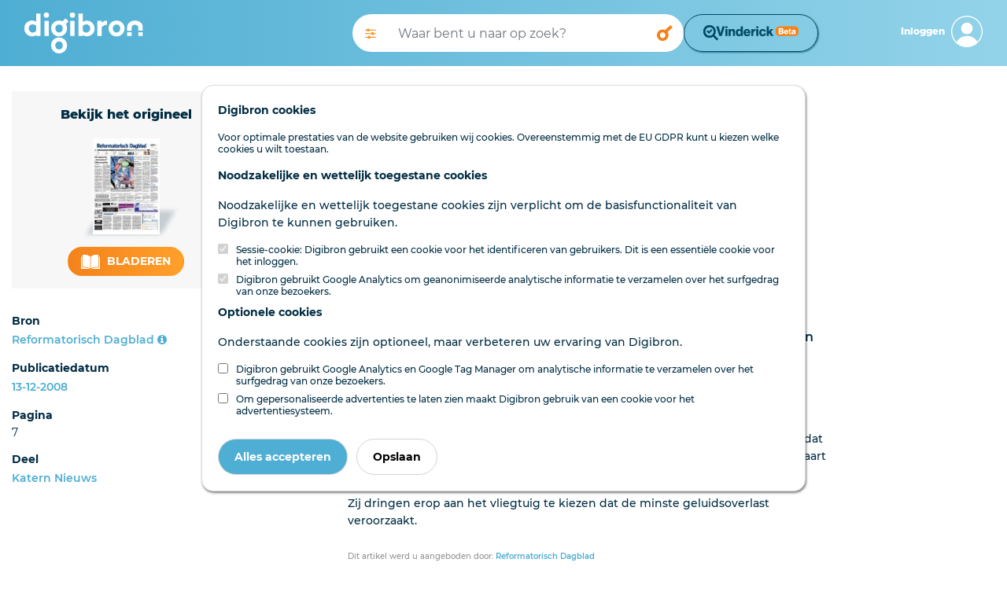

--- FILE ---
content_type: text/html; charset=utf-8
request_url: https://www.digibron.nl/viewer/collectie/Digibron/id/tag:RD.nl,20081213:newsml_871587b5995221be938432dd4adcfa98
body_size: 44733
content:
<!DOCTYPE html>
<html lang="nl">
<head>
    <meta charset="utf-8">
    <meta http-equiv="X-UA-Compatible" content="IE=edge">
    <meta name="viewport" content="width=device-width, initial-scale=1">
    <meta name="csrf-token" content="jc2crwx7gDBnyk88Iz99EdMNklU5AcG8YpLjWzSg">

    <link rel="stylesheet" type="text/css" href="https://www.digibron.nl/css/vendor.css?id=b4eef67a01284190f8b87a90d532ea03">
    <link rel="stylesheet" type="text/css" href="https://www.digibron.nl/css/app-default.css?id=dbc2ca30984c0a8d2923b093f5ab9180">

            <link rel="stylesheet" type="text/css" href="https://www.digibron.nl/vinderick/asset/0.20.1/vinderick-library.min.css">
        <link rel="stylesheet" type="text/css" href="https://www.digibron.nl/css/vinderick.css?id=108b1e251812bceeb1dc3ce649249a8b">
        
    <link rel="apple-touch-icon" href="https://www.digibron.nl/images/icons/apple-touch-icon.png">
    <link rel="icon" type="image/x-icon" href="https://www.digibron.nl/favicon.ico">

    <meta name="application-name" content="Digibron">
    <meta name="msapplication-TileColor" content="#FFFFFF">
    <meta name="msapplication-TileImage" content="https://www.digibron.nl/images/icons/mstile-144x144.png">

        <link rel="canonical" href="https://www.digibron.nl/viewer/collectie/Digibron/id/tag:RD.nl,20081213:newsml_871587b5995221be938432dd4adcfa98">

    
            <!-- Primary Meta Tags -->
    <title>Digibron, Friese dorpen vrezen komst JSF</title>
    <meta name="title" content="Digibron, Friese dorpen vrezen komst JSF">
    <meta name="description" content="LEEUWARDEN (ANP) - De provincie Friesland en een groot aantal overheden en semioverheden in Friesland vrezen dat de komst van de Joint Strike Fighter (JSF) naar de vliegbasis in Leeuwarden de sloop van dorpen en stadswijken tot gevolg zal hebben.">
    <meta name="publication" content="Reformatorisch Dagblad">
    <meta name="author" content="">


    
            <!-- Open Graph / Facebook -->
    <meta property="og:type" content="article">
    <meta property="article:published_time" content="20081213">
    <meta property="og:url" content="https://www.digibron.nl/viewer/collectie/Digibron/id/tag:RD.nl,20081213:newsml_871587b5995221be938432dd4adcfa98">
    <meta property="og:site_name" content="Digibron">
    <meta property="og:title" content="Digibron, Friese dorpen vrezen komst JSF">
    <meta property="og:description" content="LEEUWARDEN (ANP) - De provincie Friesland en een groot aantal overheden en semioverheden in Friesland vrezen dat de komst van de Joint Strike Fighter (JSF) naar de vliegbasis in Leeuwarden de sloop van dorpen en stadswijken tot gevolg zal hebben.">
    <meta property="og:image" content="https://www.digibron.nl/images/generated/reformatorisch-dagblad/katern-nieuws/2008/12/13/7-thumbnail.jpg">

    
            <!-- Twitter -->
    <meta property="twitter:card" content="Article">
    <meta property="twitter:site" content="@digibronnl">
    <meta property="twitter:url" content="https://www.digibron.nl/viewer/collectie/Digibron/id/tag:RD.nl,20081213:newsml_871587b5995221be938432dd4adcfa98">
    <meta property="twitter:title" content="Digibron, Friese dorpen vrezen komst JSF">
    <meta property="twitter:description" content="LEEUWARDEN (ANP) - De provincie Friesland en een groot aantal overheden en semioverheden in Friesland vrezen dat de komst van de Joint Strike Fighter (JSF) naar de vliegbasis in Leeuwarden de sloop van dorpen en stadswijken tot gevolg zal hebben.">
    <meta property="twitter:image" content="https://www.digibron.nl/images/generated/reformatorisch-dagblad/katern-nieuws/2008/12/13/7-thumbnail.jpg">

    </head>
<body class=" viewer  default ">
    <div id="emg_cookiewall" style="" class="eu-popup ">
    
            <div class="w-100">
            <p>
                <b>
                    
                                            Digibron cookies
                                    </b>
            </p>
        </div>
        
            <div class="w-100">
                            Voor optimale prestaties van de website gebruiken wij cookies. Overeenstemmig met de EU GDPR kunt u kiezen welke cookies u wilt toestaan.
                    </div>
    
    
    <form action="/saveTheCookie" method="POST" class="w-100">
        <div style="width: 100%;">

                            <div>
    
            
        <p>
            <b>
                                    Noodzakelijke en wettelijk toegestane cookies
                            </b>
        </p>
        <p>
            
                                                Noodzakelijke en wettelijk toegestane cookies zijn verplicht om de basisfunctionaliteit van Digibron te kunnen gebruiken.
                                    </p>
        
                    <div class="cookie_choice">
    
        
    <input type="checkbox" id="session" name="session" class="eu-cookie-consent-category-essential eu-cookie-consent-cookie" value="1"  checked="checked" disabled="disabled" >
    
            <input type="hidden" name="session" value="1">
        <label for="session">
                    Sessie-cookie: Digibron gebruikt een cookie voor het identificeren van gebruikers. Dit is een essentiële cookie voor het inloggen.
            </label>
</div>
                    <div class="cookie_choice">
    
        
    <input type="checkbox" id="analytics" name="analytics" class="eu-cookie-consent-category-essential eu-cookie-consent-cookie" value="1"  checked="checked" disabled="disabled" >
    
            <input type="hidden" name="analytics" value="1">
        <label for="analytics">
                    Digibron gebruikt Google Analytics om geanonimiseerde analytische informatie te verzamelen over het surfgedrag van onze bezoekers.
            </label>
</div>
            </div>
                            <div>
    
            
        <p>
            <b>
                                    Optionele cookies
                            </b>
        </p>
        <p>
            
                                                Onderstaande cookies zijn optioneel, maar verbeteren uw ervaring van Digibron.
                                    </p>
        
                    <div class="cookie_choice">
    
        
    <input type="checkbox" id="google" name="google" class="eu-cookie-consent-category-optional eu-cookie-consent-cookie" value="1" >
    
        <label for="google">
                    Digibron gebruikt Google Analytics en Google Tag Manager om analytische informatie te verzamelen over het surfgedrag van onze bezoekers.
            </label>
</div>
                    <div class="cookie_choice">
    
        
    <input type="checkbox" id="codalt" name="codalt" class="eu-cookie-consent-category-optional eu-cookie-consent-cookie" value="1" >
    
        <label for="codalt">
                    Om gepersonaliseerde advertenties te laten zien maakt Digibron gebruik van een cookie voor het advertentiesysteem.
            </label>
</div>
            </div>
                    </div>
        <div style="margin-top: 20px;">
                            <button class="eu-popup-button btn btn-primary mr-2" id="eu-cookie-consent-cookie">
                                            Alles accepteren
                                    </button>
                        <button id="saveButton" type="submit" class="eu-popup-button btn btn-secondary">
                                    Opslaan
                            </button>
        </div>
    </form>
</div>


    <div id="search__header" class="container-fluid py-3 d-md-none">
    <div class="row">
        <div class="col-6 pl-0 d-md-none">
            <a href="https://www.digibron.nl"><img id="search__logo" src="/images/logo/default/Digibron-Logo-Color.svg" alt="Digibron Zoeken Icoon" /></a>
        </div>
        <div id="user__menu" class="col-6 pr-0">
                            <a class="float-right px-0 border-0 navbar-toggler nav__login-link" id="nav__inloggen" href="https://www.digibron.nl/inloggen">
                    <div class="d-flex justify-content-end align-items-center">
                        <span class="d-none d-md-inline">Inloggen</span>
                        <span id="account_icon" class="d-block float-right ml-2">&nbsp;</span>
                    </div>
                </a>
                    </div>
    </div>
</div>
<div class="container-fluid" id="header_search">
    <div class="container-fluid px-md-0 px-xl-3">
        <div class="row py-3">
            <div class="d-none d-md-block col-3 col-xl-4">
                <a href="https://www.digibron.nl" title="Digibron"><img id="site__logo" src="/images/logo/default/Digibron-Logo-DIAP.svg" alt=""/></a>
            </div>
            <div class="col-12 col-md-6 d-flex px-0 px-lg-3 align-items-center">
                <form autocomplete="off" id="nav-searchform" name="nav-searchform" method="post" enctype="multipart/form-data" data-action="" action="https://www.digibron.nl/zoeken" role="search" class="d-flex my-2 my-lg-0 w-100 gap-2">
                    <input type="hidden" name="_token" value="jc2crwx7gDBnyk88Iz99EdMNklU5AcG8YpLjWzSg" autocomplete="off">                    <div class="input-group flex-grow-1 px-0 searchbar-group">
                        <button class="d-none d-lg-block toggle_advanced_search px-3" title="Uitgebreid zoeken" type="button">
                            <i class="fa fa-solid fa-sliders"></i>
                        </button>
                        <input autocomplete="off" list="suggestions" type="text" value="" class="form-control typeahead border-0 flex-grow-1" name="search_query" id="search_query" placeholder="Waar bent u naar op zoek?">
                        <datalist id="suggestions">
                        </datalist>
                        <div class="input-group-append">
                            <button type="submit" class="form-control btn btn-outline-light d-block" id="execute_search">&nbsp;</button>
                        </div>
                    </div>
                                            <div>
                            <button class="form-control btn btn-outline-light text-wrap" id="vinderick-open-modal">
                                <img src="https://www.digibron.nl/images/vinderick/logo-and-name-beta.svg?id=a0f43e7b4a8905540d4f464eb940bc3d" alt="Vinderick logo" class="desktop-image">
                                <img src="https://www.digibron.nl/vinderick/asset/0.20.1/vinderick-logo-blue.svg" alt="Vinderick logo" class="mobile-image">
                            </button>
                        </div>
                                    </form>
            </div>
            <div class="d-none d-md-block col-3 col-xl-2 d-flex align-items-center justify-content-end">
                <div id="user__menu" class="d-none d-md-block float-right pr-0">
                                            <a class="float-right px-0 border-0 navbar-toggler nav__login-link" id="nav__inloggen" href="https://www.digibron.nl/inloggen">
                            <div class="d-flex justify-content-end align-items-center">
                                <span class="d-none d-md-inline">Inloggen</span>
                                <span id="account_icon" class="d-block float-right ml-2">&nbsp;</span>
                            </div>
                        </a>
                                    </div>
            </div>
        </div>
    </div>
</div>
<script>
    let dateFieldsPhp = [];
</script>

<div id="advanced_search_container">
    <form id="advanced-search" method="post" class="form-horizontal" action="https://www.digibron.nl/zoeken">
        <input type="hidden" name="post_source" value="querybuilder" />
        <div class="col-12 col-xl-8 offset-xl-2 py-3">
            <div id="close_advanced_search" class="qb-home py-3">
                <h2 class="text-center">Uitgebreid zoeken</h2>
                <p class="text-center"><a class="close_advanced_search" href="#">Terug naar eenvoudig zoeken</a></p>
            </div>
            <div id="section-search-results" class="qb-search">
                <div class="container-fluid px-0">
                    <div class="row">
                        <div class="col-16 col-md-6">
                            <h2>Uitgebreid zoeken</h2>
                        </div>
                        <div class="col-16 col-md-6 text-right close-search">
                            <a class="" href="#">Sluiten</a><img class="close-search-icon" src="/images/icons/default/icon-cross-orange.svg" alt="Sluiten" />
                        </div>
                    </div>
                </div>
            </div>
            <div class="border-top pt-3 pb-3">
                <h6>Standaard operator <i class="fa fa-caret-down float-right"></i></h6>
                <div class="row">
                    <div class="col-sm-3 form-group">
                        <select class="form-control" id="default-operator-selector">
                            <option value="AND">EN (AND)</option>
                            <option value="OR">OF (OR)</option>
                        </select>
                    </div>
                </div>
            </div>
            <div class="border-top pt-3 pb-3">
                <h6>Zoekwoorden <i class="fa fa-caret-down float-right"></i></h6>
                <div>
                    <div class="term_row form-group duplicate row" data-iterator="1">
                        <label class="sr-only control-label hidden col-sm-4 col-lg-3">settings[field]:</label>
                        <div class="col-sm-4 col-lg-3">
                            <select class="form-control add-row" name="operators[]">
                                <option value="has-all" selected="selected">Bevat de termen</option>
                                <option value="has-any">Bevat een van de termen</option>
                                <option value="has-not">Zonder de termen</option>
                            </select>
                        </div>
                        <div class="col-sm-4 col-lg-6">
                            <input type="text" class="form-control" name="values[]" placeholder="Zoekterm(en)">
                        </div>
                        <div class="col-sm-4 col-lg-3">
                            <div class="float-left d-inline-block dtext-in mr-3">in</div>
                            <select class="form-control w-75" name="fields[]">
                                <option value="*" selected="selected">Alle velden</option>
                                <option data-type="text" data-fields="description">Aanhef</option><option data-type="text" data-fields="content">Content</option><option data-type="text" data-fields="authors">Auteurs</option><option data-type="text" data-fields="subject">Deel</option><option data-type="text" data-fields="headline|subHeadline">Kop</option><option data-type="text" data-fields="edNote">Memo / serie</option><option data-type="text" data-fields="pageName">Pagina (naam)</option><option data-type="text" data-fields="genre">Genre</option><option data-type="text" data-fields="category">Rubriek</option><option data-type="text" data-fields="packageName">Serie</option><option data-type="text" data-fields="person">Persoon</option>                            </select>
                        </div>
                    </div>
                    <div class="row">
                        <div class="col-12">
                            <a class="remove-input-row float-right">- Veld verwijderen</a>
                            <a class="add-input-row">+ Veld toevoegen</a>
                        </div>
                    </div>
                </div>
            </div>
            <div class="border-top pt-3 pb-3">
                <h6>Datum <i class="fa fa-caret-down float-right"></i></h6>
                <div class="row">
                    <div class="col-sm-3 form-group">
                        <select class="form-control" id="date-selector">
                            <option>Alle data</option>
                            <optgroup label="Periode">
                                <option data-single="Vandaag">Vandaag</option>
                                <option data-single="Afgelopen week">Afgelopen week</option>
                                <option data-single="Afgelopen maand">Afgelopen maand</option>
                                <option data-single="Afgelopen 3 maanden">Afgelopen 3 maanden</option>
                                <option data-single="Afgelopen 6 maanden">Afgelopen 6 maanden</option>
                                <option data-single="Afgelopen jaar">Afgelopen jaar</option>
                            </optgroup>
                            <optgroup label="Specifieke datum">
                                <option data-single="Dag" data-show="single">Datum is</option>
                                <option data-show="from,until">Datum is van ... tot ...</option>
                                <option data-show="until">Datum is voor ...</option>
                                <option data-show="from">Datum is na ...</option>
                            </optgroup>
                        </select>
                    </div>
                    <div class="col-sm-8 col-xl-4 form-group date-from">
                        <span class="float-left d-block px-2" style="line-height:38px;">Van</span>
                        <select class="from-day form-control w-25 float-left mr-1" name="datefrom[]">
                            <option value="1">1</option><option value="2">2</option><option value="3">3</option><option value="4">4</option><option value="5">5</option><option value="6">6</option><option value="7">7</option><option value="8">8</option><option value="9">9</option><option value="10">10</option><option value="11">11</option><option value="12">12</option><option value="13">13</option><option value="14">14</option><option value="15">15</option><option value="16">16</option><option value="17">17</option><option value="18">18</option><option value="19">19</option><option value="20">20</option><option value="21">21</option><option value="22">22</option><option value="23">23</option><option value="24">24</option><option value="25">25</option><option value="26">26</option><option value="27">27</option><option value="28">28</option><option value="29">29</option><option value="30">30</option><option value="31">31</option>                        </select>
                        <select class="form-control from-month w-25 float-left mr-1" name="datefrom[]">
                            <option value="1">Jan</option>
                            <option value="2">Feb</option>
                            <option value="3">Maa</option>
                            <option value="4">Apr</option>
                            <option value="5">Mei</option>
                            <option value="6">Jun</option>
                            <option value="7">Jul</option>
                            <option value="8">Aug</option>
                            <option value="9">Sep</option>
                            <option value="10">Okt</option>
                            <option value="11">Nov</option>
                            <option value="12">Dec</option>
                        </select>
                        <input type="text" pattern="[0-9]{4}" class="from-year form-control w-25 float-left" name="datefrom[]">
                    </div>
                    <div class="col-sm-8 col-xl-4 form-group date-single">
                        <select class="single-day form-control w-25 float-left mr-1" name="datesingle[]">
                            <option value="1">1</option><option value="2">2</option><option value="3">3</option><option value="4">4</option><option value="5">5</option><option value="6">6</option><option value="7">7</option><option value="8">8</option><option value="9">9</option><option value="10">10</option><option value="11">11</option><option value="12">12</option><option value="13">13</option><option value="14">14</option><option value="15">15</option><option value="16">16</option><option value="17">17</option><option value="18">18</option><option value="19">19</option><option value="20">20</option><option value="21">21</option><option value="22">22</option><option value="23">23</option><option value="24">24</option><option value="25">25</option><option value="26">26</option><option value="27">27</option><option value="28">28</option><option value="29">29</option><option value="30">30</option><option value="31">31</option>                        </select>
                        <select class="form-control single-month w-25 float-left mr-1" name="datesingle[]">
                            <option value="1">Jan</option>
                            <option value="2">Feb</option>
                            <option value="3">Maa</option>
                            <option value="4">Apr</option>
                            <option value="5">Mei</option>
                            <option value="6">Jun</option>
                            <option value="7">Jul</option>
                            <option value="8">Aug</option>
                            <option value="9">Sep</option>
                            <option value="10">Okt</option>
                            <option value="11">Nov</option>
                            <option value="12">Dec</option>
                        </select>
                        <input type="text" pattern="[0-9]{4}" class="single-year form-control w-25 float-left" name="datesingle[]">
                    </div>
                    <div class="col-sm-8 offset-sm-3 offset-xl-0 col-xl-4 form-group date-until">
                        <span class="float-left d-block px-2" style="line-height:38px;">Tot</span>
                        <select class="until-day form-control w-25 float-left mr-1" name="dateuntil[]">
                            <option value="1">1</option><option value="2">2</option><option value="3">3</option><option value="4">4</option><option value="5">5</option><option value="6">6</option><option value="7">7</option><option value="8">8</option><option value="9">9</option><option value="10">10</option><option value="11">11</option><option value="12">12</option><option value="13">13</option><option value="14">14</option><option value="15">15</option><option value="16">16</option><option value="17">17</option><option value="18">18</option><option value="19">19</option><option value="20">20</option><option value="21">21</option><option value="22">22</option><option value="23">23</option><option value="24">24</option><option value="25">25</option><option value="26">26</option><option value="27">27</option><option value="28">28</option><option value="29">29</option><option value="30">30</option><option value="31">31</option>                        </select>
                        <select class="form-control until-month w-25 float-left mr-1" name="dateuntil[]">
                            <option value="1">Jan</option>
                            <option value="2">Feb</option>
                            <option value="3">Maa</option>
                            <option value="4">Apr</option>
                            <option value="5">Mei</option>
                            <option value="6">Jun</option>
                            <option value="7">Jul</option>
                            <option value="8">Aug</option>
                            <option value="9">Sep</option>
                            <option value="10">Okt</option>
                            <option value="11">Nov</option>
                            <option value="12">Dec</option>
                        </select>
                        <input type="text" pattern="[0-9]{4}" class="until-year form-control w-25 float-left" name="dateuntil[]">
                    </div>
                </div>
            </div>
            <div class="border-top pt-3 pb-3" id="find_sources">
                <h6 class="open">Bronnen</h6>
                <input type="checkbox" checked data-toggle="toggle" data-style="ios" class="advanced_search_toggle mt-2 mt-md-0" data-on="Insluiten" data-off="Uitsluiten" data-size="mini">
                <input type="text" style="margin-top:10px !important;" class="form-control mt-2 mt-md-0 mb-3 col-6 col-md-9" id="filter_sources" placeholder="Bronnen filteren" />

                <div id="availablePublicationsContainer" data-url="https://www.digibron.nl/ajax/available-publications">
                    <img src="https://www.digibron.nl/images/preload.gif?id=4d1463b432daec100ac863b17c5a0e75" alt="">
                </div>
            </div>
            <button type="button" id="clear_fields" class="btn btn-default float-right" data-toggle="modal" data-target="#exampleModalCenter"><span class="d-none d-md-inline">Zoekopdracht W</span><span class="d-inline d-md-none">W</span>issen</button>
            <input type="button" id="submit_search" class="btn btn-primary mr-3" value="Zoeken" />
        </div>

    </form>
</div>
<div class="modal fade" id="exampleModalCenter" tabindex="-1" role="dialog" aria-labelledby="exampleModalCenterTitle" aria-hidden="true">
    <div class="modal-dialog modal-dialog-centered" role="document">
        <div class="modal-content">
            <div class="modal-header">
                <h5 class="modal-title" id="exampleModalLongTitle">Zoekopdracht wissen</h5>
                <button type="button" class="close" data-dismiss="modal" aria-label="Close">
                    <span aria-hidden="true">&times;</span>
                </button>
            </div>
            <div class="modal-body">
                <p>Weet u zeker dat u de huidige opdracht wilt wissen?</p>
            </div>
            <div class="modal-footer">
                <button type="button" class="btn btn-primary" id="clear_search">Ja</button>
                <button type="button" class="btn btn-secondary" data-dismiss="modal">Nee</button>
            </div>
        </div>
    </div>
</div>

    <main class="page-contents">
            <article>
        <div class="container-fluid pb-5 bmuwrapper">
            <div class="row">
                <div class="col-12 col-lg-4 col-xl-3">
                    <div class="row d-flex flex-column-reverse flex-md-row">
                        <div class="col-md-6 col-lg-12 mt-lg-2 d-none d-md-block">
                                                            <div class="original-viewer py-xl-3 mt-0 mt-md-3 mt-lg-4 d-flex flex-xl-column align-items-center justify-content-around">
                                    <p class="intro d-none d-xl-block m-xl-0">Bekijk het origineel</p>
                                    <div class="cover-container my-3 d-inline-block d-xl-block">
                                        <img src="https://www.digibron.nl/images/generated/reformatorisch-dagblad/katern-nieuws/2008/12/13/1-thumbnail.jpg" alt="Friese dorpen vrezen komst JSF" />
                                    </div>
                                    <div class="d-inline-block">
                                        <p class="intro d-xl-none">Bekijk het origineel</p>
                                        <div>
                                                                                                                                                <span>
                                                        <a class="btn btn-lg" href="https://www.digibron.nl/inkijken/[base64]" rel="nofollow">
                                                            <img src="/images/icons/default/icon-read-white.svg" alt="" />
                                                            Bladeren
                                                       </a>
                                                    </span>
                                                                                                                                    </div>
                                    </div>
                                </div>
                                                    </div>
                        <div class="col-md-6 col-lg-12">
                            <div class="sidebar py-lg-3">
    
    
    
            <div class="p-3 px-md-0 pb-lg-0 border-bottom">
            <span>Bron</span>
            <span class="float-right mt-lg-1">
                <a href="/zoeken/Bron/Reformatorisch%20Dagblad/sortering/publicatiedatum-aflopend" rel="nofollow">Reformatorisch Dagblad</a>
                <a data-toggle="tooltip" data-placement="top" data-title="Bronpagina" href="https://www.digibron.nl/bron/reformatorisch-dagblad">
                    <i class="fa fa-info-circle"></i>
                </a>
            </span>
        </div>
    
            <div class="p-3 px-md-0 pb-lg-0 border-bottom">
            <span>Publicatiedatum</span>
            <span class="float-right mt-lg-1">

            <a href="/zoeken/Dag/2008-12-13/Bron/Reformatorisch%20Dagblad/sortering/publicatiedatum-aflopend" rel="nofollow">
                13-12-2008
            </a>
            </span>
        </div>
    
    
    
            <div class="p-3 px-md-0 pb-lg-0 border-bottom">
            <span>Pagina</span>
            <span class="float-right mt-lg-1">
                                    7
                                            </span>
        </div>
    
            <div class="p-3 px-md-0 pb-lg-0 border-bottom">
            <span>Deel</span>
            <span class="float-right mt-lg-1">
                <a href="/zoeken/Deel/Katern%20Nieuws/sortering/paginanummer-oplopend/Dag/2008-12-13" rel="nofollow">
                    Katern Nieuws
                </a>
            </span>
        </div>
    
    
    
    
    
    
            
    
    </div>
<div class="btn btn-xl btn-default float-right mt-3" data-val_down="+ Meer informatie" data-val_up="- Minder informatie" id="more_metadata">+ Meer informatie</div>

                        </div>
                    </div>
                </div>
                <div class="col-12 col-lg-8 col-xl-6 offset-xl-1 mt-3">
                    <div class="row mb-3 document-actions">
    <div class="col-12 mt-3 d-flex justify-content-between">
                            </div>
    <div class="col-12 my-3 text-center share_wrapper">
                    <div class="share_header_mobile text-uppercase font-weight-bold mb-2">Deel online</div>
            <a href="https://wa.me/?text=https://www.digibron.nl/viewer/collectie/Digibron/id/tag:RD.nl,20081213:newsml_871587b5995221be938432dd4adcfa98" target="_blank" rel="noopener" class="m-1">
    <img src="https://www.digibron.nl/images/icons/socials/icon-share-whatsapp-gradient.svg" width="34" height="34" alt="WhatsApp">
</a>

<a href="https://www.facebook.com/sharer/sharer.php?u=https://www.digibron.nl/viewer/collectie/Digibron/id/tag:RD.nl,20081213:newsml_871587b5995221be938432dd4adcfa98" target="_blank" rel="noopener" class="m-1">
    <img src="https://www.digibron.nl/images/icons/socials/icon-share-facebook-gradient.svg" width="34" height="34" alt="Facebook">
</a>

<a href="https://twitter.com/intent/tweet?text=https://www.digibron.nl/viewer/collectie/Digibron/id/tag:RD.nl,20081213:newsml_871587b5995221be938432dd4adcfa98" target="_blank" rel="noopener" class="m-1">
    <img src="https://www.digibron.nl/images/icons/socials/icon-share-twitter-gradient.svg" width="34" height="34" alt="Twitter">
</a>

<a href="https://www.linkedin.com/shareArticle?mini=true&url=https://www.digibron.nl/viewer/collectie/Digibron/id/tag:RD.nl,20081213:newsml_871587b5995221be938432dd4adcfa98" target="_blank" rel="noopener" class="m-1">
    <img src="https://www.digibron.nl/images/icons/socials/icon-share-linkedin-gradient.svg" width="34" height="34" alt="LinkedIn">
</a>

<a href="mailto:?body=https://www.digibron.nl/viewer/collectie/Digibron/id/tag:RD.nl,20081213:newsml_871587b5995221be938432dd4adcfa98" target="_blank" rel="noopener" class="m-1">
    <img src="https://www.digibron.nl/images/icons/socials/icon-share-mail-gradient.svg" width="34" height="34" alt="Email">
</a>
            </div>
</div>
                    <h1>Friese dorpen vrezen komst JSF</h1>

                    
                    <div class="toolbar mb-3">
                        <span class="search__meta">1 minuut leestijd</span>

                        
                                                    <span class="search__meta ml-4">
                                <button type="button" rel="nofollow" class="collapse-audio-version-button btn btn-link p-0 collapsed"
                                        data-toggle="collapse" data-target="#collapseAudioVersion" aria-expanded="false"
                                        aria-controls="collapseAudioVersion">
                                    <span class="fa fa-fw fa-volume-up" data-alternative-icon="fa fa-fw fa-close"></span>
                                    <span class="text-content" data-alternative-text="Speler sluiten">Lees voor</span>
                                </button>
                            </span>
                        
                                            </div>
                                            <div class="collapse mb-3" id="collapseAudioVersion" aria-hidden="TRUE">
                            <audio controlsList="nodownload noplaybackrate" controls preload="none" aria-label="Luister naar dit artikel" class="w-100">
                                <source src="https://www.digibron.nl/ajax/document/tag:RD.nl,20081213:newsml_871587b5995221be938432dd4adcfa98/audio" type="audio/mp3">
                                Your browser does not support the audio element.
                            </audio>
                        </div>
                                        <div class="lead">
                        <p class="intro">LEEUWARDEN (ANP) - De provincie Friesland en een groot aantal overheden en semioverheden in Friesland vrezen dat de komst van de Joint Strike Fighter (JSF) naar de vliegbasis in Leeuwarden de sloop van dorpen en stadswijken tot gevolg zal hebben.</p>
                    </div>

                                            <div class="content" id="main-article-content">
    <p> Dat hebben zij gisteren geschreven aan het ministerie van Defensie. </p><p> De JSF maakt vier keer zo veel lawaai als de F-16's die nu dienstdoen op de vliegbasis. In het ergste geval is het lawaai van de gevechtsvliegtuigen zo sterk dat dorpen als Marssum, Jelsum of Cornjum, die naast de vliegbasis liggen, van de kaart moeten verdwijnen, vrezen de bestuurders. </p><p> Zij dringen erop aan het vliegtuig te kiezen dat de minste geluidsoverlast veroorzaakt. </p>

    <div class="emgad mb-4" data-key="728x90"></div>

            <div class="article-partner-link">
    <span>
                    Dit artikel werd u aangeboden door: <a href="https://www.rd.nl" title="Reformatorisch Dagblad" rel="noopener">Reformatorisch Dagblad</a>
            </span>
</div>
    
    <p class="disclaimer_text px-0 pt-4 pb-1 mt-4 mb-0">
        Deze tekst is geautomatiseerd gemaakt en kan nog fouten bevatten.  Digibron  werkt
        voortdurend aan correctie. Klik voor het origineel door naar de pdf. Voor opmerkingen,
        vragen, informatie: <a href="https://www.digibron.nl/contact" title="Neem contact op met Digibron">contact</a>.<br/><br/>
        Op  Digibron  -en alle daarin opgenomen content- is het databankrecht van toepassing.
        Gebruiksvoorwaarden. Data protection law applies to Digibron and the content of this
        database. Terms of use.
    </p>
    <div id="footer_actions" class="col-12 px-0 py-2 mt-4">
                            <a href="/collection/export/tag:RD.nl,20081213:newsml_871587b5995221be938432dd4adcfa98/single" rel="nofollow" class="d-none d-md-inline px-0 btn btn-default btn-sm float-right print_document ml-2">
                <img class="mr-2" src="/images/icons/default/icon-print-orange-new.svg" alt="Print dit document">
                Printen
            </a>
            </div>

    </div>
                    
                    <div class="emgad mb-4" data-key="728x90"></div>
                </div>
            </div>
        </div>

                    <div class="w-100" id="read_newspaper">
                <div class="container-fluid">
                    <div class="row">
                        <div class="col-12 col-xl-8 offset-xl-2">
                            <div class="original-viewer py-4 py-xl-3 d-flex flex-column flex-lg-row align-items-center justify-content-around">
                                <h3 class="white text-center d-inline d-lg-none">Bekijk de hele uitgave van zaterdag 13 december 2008</h3>
                                <p class="white text-center d-inline d-lg-none py-xl-3">Reformatorisch Dagblad <span style="opacity:.25;">|</span> 36 Pagina's</p>
                                <div class="cover-container my-3 d-inline-block d-xl-block">
                                    <img src="https://www.digibron.nl/images/generated/reformatorisch-dagblad/katern-nieuws/2008/12/13/1-thumbnail.jpg" alt="Friese dorpen vrezen komst JSF" />
                                </div>
                                <div class="d-inline-block d-flex flex-column align-items-center">
                                    <h3 class="white d-none d-lg-inline">Bekijk de hele uitgave van zaterdag 13 december 2008</h3>
                                    <p class="white d-none d-lg-inline py-3">Reformatorisch Dagblad <span style="opacity:.25;">|</span> 36 Pagina's</p>

                                                                                                                        <div class="btn btn-lg">
                                                <img src="/images/icons/default/icon-read.svg" alt="" />
                                                <a href="https://www.digibron.nl/inkijken/[base64]">Bekijk het origineel</a>
                                            </div>
                                                                                                            </div>
                            </div>
                        </div>
                    </div>
                </div>
            </div>
        
        <div class="w-100 py-5" id="related_contents">
            <div class="container-fluid">
    <div class="row">
        <div class="col-lg-4 col-xl-4">
            <div class="emgad mb-4" data-key="320x50"></div>
        </div>

        <div class="col-lg-6 col-xl-6 mt-3" id="relatedContentWrapper">
            <h2 class="text-center mb-4">Ook interessant voor u</h2>

            
            <div class="text-center mt-2 relatedContentLoader">
                <img src="https://www.digibron.nl/images/search/loader.gif" alt="">
            </div>
        </div>

        <template id="relatedContentEntry">
            <div class="mb-3 p-3 result-item list-thumbnail d-block d-md-flex flex-row relatedContentEntry">
                <div class="placeholder__image mr-4 flex-shrink-0 d-none d-md-block">
                    <img src="" alt="">
                </div>
                <div class="item__content w-100 flex-grow-1 pr-3">
                    <h4 class="mb-2 relatedContentEntryHeader">
                        <a href=""></a>
                    </h4>
                    <p class="mb-2 relatedContentEntrySummary"></p>
                    <div class="item__info">
                        <div class="search__meta mr-3 float-left relatedContentEntryDate"></div>
                        <div class="search__meta mr-3 float-left relatedContentEntryPublication"></div>
                        <div class="search__meta mr-3 float-left relatedContentEntryWordCount"></div>
                        <div class="search__meta mr-3 float-left relatedContentEntryAuthors"></div>

                        <div class="read__more float-right align-items-center relatedContentEntryReadMore">
                            <a href="">
                                <span class="mr-1 d-none d-lg-inline">Lees verder</span>
                                <img class="nav__arrow" src="https://www.digibron.nl/images/icons/default/icon-arrow-orange-right.svg" alt="">
                            </a>
                        </div>

                        <span class="clearfix"></span>
                    </div>
                </div>
            </div>
        </template>

        <template id="relatedContentAdd">
            <div class="emgad mb-4" data-key="300x250"></div>
        </template>
    </div>
</div>

        </div>
    </article>
    </main>

    <footer id="main__footer" class="footer search-footer">
    <div class="new__footer__links__container">
    <div class="container-fluid py-4">
        <div class="footer__links__container">
            <div>
                <h2>Gebruikersmenu</h2>
                <ul>
                    
                                            <li><a href="https://www.digibron.nl/inloggen">Inloggen</a></li>
                        <li><a href="https://service.erdee.nl/registreren" target="_blank" rel="noopener">Registeren</a></li>
                                    </ul>
            </div>
            <div>
                <h2>Digibron</h2>
                <ul>
                    
                    <li><button class="btn btn-link footer-link p-0 cookie_settings" type="button">Cookie voorkeuren</button></li>

                    <li><a href="https://www.digibron.nl/faq">FAQ</a></li>
                    <li><a href="https://www.digibron.nl/copyright">Copyright</a></li>
                    <li><a href="https://www.digibron.nl/contact">Contact</a></li>
                </ul>
            </div>
            <div>
                <h2>Erdee Media Groep</h2>
                <ul>
                    <li><a href="https://www.erdeemediagroep.nl/adverteren/home/" target="_blank" rel="noopener">Adverteren</a></li>
                    <li><a href="https://service.erdee.nl/voorwaarden/privacy" target="_blank" rel="noopener">Privacyverklaring</a></li>
                    <li><a href="https://service.erdee.nl/voorwaarden/cookies" target="_blank" rel="noopener">Cookieverklaring</a></li>
                    <li><a href="https://service.erdee.nl/voorwaarden/kunstmatige-intelligentie" target="_blank" rel="noopener">AI-beleid</a></li>
                </ul>
            </div>
        </div>
        <div class="poweredby-container">
            <a href="https://www.erdeemediagroep.nl/" title="Erdee Media Groep" rel="noopener">
                <img src="https://www.digibron.nl/images/logo/erdee-media-groep--logo.svg?id=c8d1bb2fdf39dd5c5849043e165d6a19" alt="logo erdee media groep">
            </a>
        </div>
    </div>
</div>
</footer>
<div id="back_to_top">
    <img src="/images/icons/default/icon-arrow-white-right.svg" alt=""/>
</div>

    <div class="dark-underlay"></div>

        <noscript>
    <iframe src="https://www.googletagmanager.com/ns.html?id=GTM-NTMWGH6"
            height="0" width="0" style="display:none;visibility:hidden"></iframe>
</noscript>

<script type="application/javascript">
    (function(w,d,s,l,i){w[l]=w[l]||[];w[l].push({"gtm.start":
            new Date().getTime(),event:"gtm.js"});var f=d.getElementsByTagName(s)[0],
        j=d.createElement(s),dl=l!="dataLayer"?"&l="+l:"";j.async=true;j.src="https://www.googletagmanager.com/gtm.js?id="+i+dl;f.parentNode.insertBefore(j,f);
    })(window,document,"script","dataLayer","GTM-NTMWGH6");

    addEventListener("DOMContentLoaded", () => {
        const initialDataLayers = JSON.parse('[{\u0022event\u0022:\u0022pageview\u0022,\u0022meta\u0022:{\u0022event\u0022:{\u0022isLoggedIn\u0022:\u00220\u0022},\u0022user\u0022:[]}},{\u0022event\u0022:\u0022detailView\u0022,\u0022meta\u0022:{\u0022event\u0022:{\u0022isLoggedIn\u0022:\u00220\u0022},\u0022user\u0022:[]},\u0022target\u0022:{\u0022id\u0022:\u0022tag:RD.nl,20081213:newsml_871587b5995221be938432dd4adcfa98\u0022,\u0022type\u0022:\u0022article\u0022,\u0022meta\u0022:{\u0022title\u0022:\u0022Friese dorpen vrezen komst JSF\u0022,\u0022source\u0022:\u0022Reformatorisch Dagblad\u0022,\u0022pubTime\u0022:\u00222008-12-13\u0022}}}]');
        const additionalAttributes = JSON.parse('[{\u0022element\u0022:\u0022#main-article-content\u0022,\u0022attributeName\u0022:\u0022data-track-viewability\u0022,\u0022value\u0022:{\u0022id\u0022:\u0022main-article-content\u0022,\u0022type\u0022:\u0022element\u0022,\u0022track\u0022:\u0022session\u0022,\u0022meta\u0022:{\u0022type\u0022:\u0022detail\u0022,\u0022target\u0022:{\u0022id\u0022:\u0022tag:RD.nl,20081213:newsml_871587b5995221be938432dd4adcfa98\u0022,\u0022type\u0022:\u0022article\u0022,\u0022meta\u0022:{\u0022title\u0022:\u0022Friese dorpen vrezen komst JSF\u0022,\u0022source\u0022:\u0022Reformatorisch Dagblad\u0022,\u0022pubTime\u0022:\u00222008-12-13\u0022}}}}}]');
        const inputs = document.getElementsByClassName("group--item");

        initialDataLayers.forEach(initialDataLayer => dataLayer.push(initialDataLayer));
        additionalAttributes.forEach(attribute =>
            $(attribute.element).attr(attribute.attributeName, JSON.stringify(attribute.value))
        );

        for (let i = 0; i < inputs.length; i++) {
            inputs[i].addEventListener("click", function () {
                if (!inputs[i].classList.contains("selected")) {
                    const data = { ...initialDataLayers[0] };
                    const container = inputs[i].parentElement;

                    data["target"] = {
                        "id": inputs[i].getAttribute("data-document_id"),
                        "type": "article",
                        "meta": {
                            "title": container.getElementsByClassName("title")[0].getAttribute("data-title"),
                            "source": container.getElementsByClassName("publication")[0].innerText,
                            "pubTime": container.getElementsByTagName("time")[0].getAttribute("datetime")
                        }
                    };
                    data["event"] = "addToCollection";
                    dataLayer.push(data);
                }
            });
        }
    });
</script>

    <div id="vinderick-container"></div>

    <script type="application/json" id="vinderick-config">
        {
            "logoPath": "https://www.digibron.nl/vinderick/asset/0.20.1/vinderick-logo.svg",
            "chatLogoPath": "https://www.digibron.nl/vinderick/asset/0.20.1/chat-logo.svg",
            "searchLogoPath": "https://www.digibron.nl/vinderick/asset/0.20.1/search-logo.svg",
            "logoWithNamePath": "https://www.digibron.nl/images/vinderick/logo-and-name-beta.svg",
                            "previewQuestions": [{"id":"68c12c5ea92de","question":"Wie is Johannes Calvijn?","searchHistory":[{"filters":{},"requiredSearchTerms":["Johannes Calvijn"],"optionalSearchTerms":["reformatie","protestantisme","theoloog"],"previousDocuments":[],"amountOfDocumentsFound":15}],"links":[{"id":"tag:Wekker,20070629:newsml_bb27982cbd4a6eae2b3c280ed079fba1","link":"https://www.digibron.nl/viewer/collectie/Digibron/id/tag:Wekker,20070629:newsml_bb27982cbd4a6eae2b3c280ed079fba1","name":"Beleving in reformatorische zin (Christenzijn in een belevingscultuur 2)","context":"De Wekker · 29/6/2007 · Prof. dr. G.C. den Hertog"},{"id":"tag:RD.nl,20100920:newsml_3e169a54ec8c1a83ea1aed059a86880d","link":"https://www.digibron.nl/viewer/collectie/Digibron/id/tag:RD.nl,20100920:newsml_3e169a54ec8c1a83ea1aed059a86880d","name":"Faculteit 'Aix' heet nu Johannes Calvijn","context":"Reformatorisch Dagblad · 20/9/2010 · Kerkredactie"},{"id":"tag:RD.nl,20080919:newsml_9c1a4d049c29ec477daf61804d59db41","link":"https://www.digibron.nl/viewer/collectie/Digibron/id/tag:RD.nl,20080919:newsml_9c1a4d049c29ec477daf61804d59db41","name":"Kroonprins Spanje   eregast op   Calvijncongres","context":"Reformatorisch Dagblad · 19/9/2008 · Kerkredactie"},{"id":"tag:RD.nl,19931022:newsml_2b161eec8c4bc9cfffbf09ba6734ccf4","link":"https://www.digibron.nl/viewer/collectie/Digibron/id/tag:RD.nl,19931022:newsml_2b161eec8c4bc9cfffbf09ba6734ccf4","name":"Geneve, citadel van de Reformatie","context":"Reformatorisch Dagblad · 22/10/1993 · W. van der Zwaag"},{"id":"tag:RD.nl,20240522:newsml_ww66836","link":"https://www.digibron.nl/viewer/collectie/Digibron/id/tag:RD.nl,20240522:newsml_ww66836","name":"Zoeken naar wat protestants is","context":"Reformatorisch Dagblad · 22/5/2024 · Gertrude de Wildt-Brouwer"},{"id":"Kerkblaadje_19591212_205_ART_S001_CID001","link":"https://www.digibron.nl/viewer/collectie/Digibron/id/Kerkblaadje_19591212_205_ART_S001_CID001","name":"Johannes Calvijn,","context":"Kerkblaadje · 12/12/1959 · Ds. S. Gerssen"},{"id":"tag:RD.nl,20070816:newsml_0802518033327b44654efeb3b4f4b539","link":"https://www.digibron.nl/viewer/collectie/Digibron/id/tag:RD.nl,20070816:newsml_0802518033327b44654efeb3b4f4b539","name":"Theologen werken aan imago Calvijn","context":"Reformatorisch Dagblad · 16/8/2007 · Kerkredactie"},{"id":"tag:RD.nl,20090528:newsml_4191a88a67bf14be3eec85d4485afbdd","link":"https://www.digibron.nl/viewer/collectie/Digibron/id/tag:RD.nl,20090528:newsml_4191a88a67bf14be3eec85d4485afbdd","name":"Kiezen uit 135 lezingen over Calvijn","context":"Reformatorisch Dagblad · 28/5/2009 · Maarten Stolk"},{"id":"tag:ProtestantsNederland,20140201:newsml_12e9bccfdb2a5a9b2ce3639e787fce57","link":"https://www.digibron.nl/viewer/collectie/Digibron/id/tag:ProtestantsNederland,20140201:newsml_12e9bccfdb2a5a9b2ce3639e787fce57","name":"Van de redactie","context":"Protestants Nederland · 1/2/2014 · P. van de Breevaart"},{"id":"tag:ProtestantsNederland,19670601:newsml_dcd429d743d79c3b92aa2684e1ef004c","link":"https://www.digibron.nl/viewer/collectie/Digibron/id/tag:ProtestantsNederland,19670601:newsml_dcd429d743d79c3b92aa2684e1ef004c","name":"De Reformatie","context":"Protestants Nederland · 1/6/1967 · Johannes Calvijn"},{"id":"tag:ProtestantsNederland,19841001:newsml_292d884358cad225399db20fb22c26e2","link":"https://www.digibron.nl/viewer/collectie/Digibron/id/tag:ProtestantsNederland,19841001:newsml_292d884358cad225399db20fb22c26e2","name":"De Reformatie","context":"Protestants Nederland · 1/10/1984 · Johannes Calvijn"},{"id":"tag:RD.nl,20140522:newsml_0b6aec43086e0a0a4e993f768cfc0001","link":"https://www.digibron.nl/viewer/collectie/Digibron/id/tag:RD.nl,20140522:newsml_0b6aec43086e0a0a4e993f768cfc0001","name":"Vrijheid van Evangelie niet ongebonden","context":"Reformatorisch Dagblad · 22/5/2014 · Klaas van der Zwaag"},{"id":"tag:Waarheidsvriend,19260219:newsml_adafe577fe59fc90d8a197d957ccaa5d","link":"https://www.digibron.nl/viewer/collectie/Digibron/id/tag:Waarheidsvriend,19260219:newsml_adafe577fe59fc90d8a197d957ccaa5d","name":"GEESTELIJKE OPBOUW","context":"De Waarheidsvriend · 19/2/1926 · Johannes Calvijn."},{"id":"Kerkblaadje_19600109_003_ART_S002_CID001","link":"https://www.digibron.nl/viewer/collectie/Digibron/id/Kerkblaadje_19600109_003_ART_S002_CID001","name":"Johannes Calvijn,","context":"Kerkblaadje · 9/1/1960 · Ds. S. Gerssen"},{"id":"tag:RD.nl,20230411:newsml_pr19219950","link":"https://www.digibron.nl/viewer/collectie/Digibron/id/tag:RD.nl,20230411:newsml_pr19219950","name":"Reformatiemuseum Genève open","context":"Reformatorisch Dagblad · 11/4/2023 · Redactie kerk"}],"answerFragmentObjectsByDocument":{"tag:Wekker,20070629:newsml_bb27982cbd4a6eae2b3c280ed079fba1":[{"text":"Wie Calvijns Institutie leest moet wel onder de indruk komen van zijn gedrevenheid om de gemeente te brengen tot een eigen, bewust beleefd en doordacht geloof.","url":"https://www.digibron.nl/viewer/collectie/Digibron/id/tag:Wekker,20070629:newsml_bb27982cbd4a6eae2b3c280ed079fba1#:~:text=Wie%20Calvijns%20Institutie,en%20doordacht%20geloof.","number":1},{"text":"In Calvijns omschrijving van het geloof kunnen we die eenheid van ‘hoofd’ en ‘hart’ ook meteen herkennen. Hij definieert een ‘waar geloof’ als ‘een vaste en zekere kennis van Gods welwillendheid jegens ons, welke gegrond op de waarheid van zijn genadige belofte in Christus, door de Heilige Geest aan ons verstand wordt geopenbaard en in ons hart wordt verzegeld’ (Institutie III, 2, 7).","url":"https://www.digibron.nl/viewer/collectie/Digibron/id/tag:Wekker,20070629:newsml_bb27982cbd4a6eae2b3c280ed079fba1#:~:text=In%20Calvijns%20omschrijving,III%2C%202%2C%207%29.","number":2},{"text":"Calvijns opkomen voor een kennis van ‘hoofd’ en ‘hart’ inéén is zonder twijfel door en door bijbels.","url":"https://www.digibron.nl/viewer/collectie/Digibron/id/tag:Wekker,20070629:newsml_bb27982cbd4a6eae2b3c280ed079fba1#:~:text=Calvijns%20opkomen%20voor,en%20door%20bijbels.","number":3}],"tag:RD.nl,19931022:newsml_2b161eec8c4bc9cfffbf09ba6734ccf4":[{"text":"Geneve staat onder ons bekend als de bakermat van het gereformeerd protestantisme. Inzonderheid de hervormer Johannes Calvijn (1509-1564) heeft in de zestiende eeuw, in nauwe samenwerking met zijn wapenbroeders Pierre Viret en Guillaume Farel, door zijn volhardende reformatorische ijver en veelomvattende werkzaamheden zijn stempel op deze stad gedrukt.","url":"https://www.digibron.nl/viewer/collectie/Digibron/id/tag:RD.nl,19931022:newsml_2b161eec8c4bc9cfffbf09ba6734ccf4#:~:text=Geneve%20staat%20onder,deze%20stad%20gedrukt.","number":4},{"text":"Calvijn zag hierin een duidelijke roeping van God. Op zondag 29 juli 1537 beklom de raadssecretaris Michel Roset de kansel en las hij de belijdenis en de stadswet voor. De magistraten gaven het voorbeeld en daarna stak heel de verzamelde menigte de handen op als bewijs van instemming en trouw. De ingevoerde tuchtmaatregelen in de kerk en in de raad der stad riepen echter zo veel weerstand op dat de hervormingsgezinde predikanten in 1538 genoodzaakt werden de stad te verlaten. Na in 1541 terug te zijn geroepen, werd de reformatorische arbeia met voortvarendheid ten uitvoer gebracht.","url":"https://www.digibron.nl/viewer/collectie/Digibron/id/tag:RD.nl,19931022:newsml_2b161eec8c4bc9cfffbf09ba6734ccf4#:~:text=Calvijn%20zag%20hierin,ten%20uitvoer%20gebracht.","number":5},{"text":"Wie Calvijns levensloop, brieven en geschriften raadpleegt, moet wel tot de conclusie komen dat het devies \"Terar dum prosim\" (Laat ik maar verteerd worden, als ik maar nuttig ben) volkomen op hem van toepassing is geweest.","url":"https://www.digibron.nl/viewer/collectie/Digibron/id/tag:RD.nl,19931022:newsml_2b161eec8c4bc9cfffbf09ba6734ccf4#:~:text=Wie%20Calvijns%20levensloop%2C,toepassing%20is%20geweest.","number":6}],"tag:RD.nl,20240522:newsml_ww66836":[{"text":"Protestanten zijn zich altijd bewust van de mogelijkheid van zelfbedrog en hebben een sterk ontwikkeld geweten, stelt dr. Van Ekris. Hij haalt de reformator Johannes Calvijn aan, die het menselijk hart een afgodenfabriek noemt.","url":"https://www.digibron.nl/viewer/collectie/Digibron/id/tag:RD.nl,20240522:newsml_ww66836#:~:text=Protestanten%20zijn%20zich,een%20afgodenfabriek%20noemt.","number":7}],"Kerkblaadje_19591212_205_ART_S001_CID001":[{"text":"Door het schrijven van zijn Institutie heeft Calvijn het gereformeerde' protestantisme doen geboren worden.","url":"https://www.digibron.nl/viewer/collectie/Digibron/id/Kerkblaadje_19591212_205_ART_S001_CID001#:~:text=Door%20het%20schrijven,doen%20geboren%20worden.","number":8},{"text":"Calvijn heeft zijn Institutie beschouwd en bedoeld als een handleiding bij het lezen van de Schrift, een hulpmiddel om de samenhangen van de schriftuurlijke waarheid te verstaan.","url":"https://www.digibron.nl/viewer/collectie/Digibron/id/Kerkblaadje_19591212_205_ART_S001_CID001#:~:text=Calvijn%20heeft%20zijn,waarheid%20te%20verstaan.","number":9},{"text":"Calvijn heeft zijn Institutie opgedragen aan de koning van Frankrijk, Frans I. De bedoeling daarbij was : de koning duidelijk te maken, dat de hervormden niets anders leerden dan wat in de Schrift gevonden werd.","url":"https://www.digibron.nl/viewer/collectie/Digibron/id/Kerkblaadje_19591212_205_ART_S001_CID001#:~:text=Calvijn%20heeft%20zijn,Schrift%20gevonden%20werd.","number":10},{"text":"Calvijn wilde de reformatie zuiveren van de verdenking als zou zij iets hebben uit te staan met de wederdopers, de revolutionaire tegenstroom van de reformatie, die op gewelddadige wijze de orde van deze wereld wilde omzetten in de orde van het Nieuwe Jeruzalem.","url":"https://www.digibron.nl/viewer/collectie/Digibron/id/Kerkblaadje_19591212_205_ART_S001_CID001#:~:text=Calvijn%20wilde%20de,het%20Nieuwe%20Jeruzalem.","number":11}],"tag:RD.nl,20070816:newsml_0802518033327b44654efeb3b4f4b539":[{"text":"GENEVE – Een groep van vijftig theologen en kerkhistorici wil het negatieve beeld dat van de reformator Johannes Calvijn bestaat, bijstellen. Over geen andere zestiende-eeuwse reformator zouden zo veel clichés bestaan als over Calvijn.","url":"https://www.digibron.nl/viewer/collectie/Digibron/id/tag:RD.nl,20070816:newsml_0802518033327b44654efeb3b4f4b539#:~:text=GENEVE%20%E2%80%93%20Een,als%20over%20Calvijn.","number":12},{"text":"In dat jaar is het vijf eeuwen geleden dat de reformator in de Franse stad Noyon ter wereld kwam.","url":"https://www.digibron.nl/viewer/collectie/Digibron/id/tag:RD.nl,20070816:newsml_0802518033327b44654efeb3b4f4b539#:~:text=In%20dat%20jaar,ter%20wereld%20kwam.","number":13},{"text":"Het rapport noemt vier stereotype beelden van Calvijn die „steeds weer opduiken”: de leer van de dubbele predestinatie (God verkiest en verwerpt mensen), de sobere leefregels die hij de inwoners van Genève oplegde, zijn aandeel in de terechtstelling van de ‘ketter’ Michael Servet, en zijn rol bij de ontwikkeling van het moderne kapitalisme.","url":"https://www.digibron.nl/viewer/collectie/Digibron/id/tag:RD.nl,20070816:newsml_0802518033327b44654efeb3b4f4b539#:~:text=Het%20rapport%20noemt,het%20moderne%20kapitalisme.","number":14},{"text":"In het rapport onderstrepen zij het belang van Calvijn voor de voortgang van de Reformatie in de zestiende eeuw. „De draagwijdte en de coherentie van zijn denken hebben de uitbouw van de gereformeerde kerken mogelijk gemaakt. Zonder Calvijn zou de Reformatie een andere weg zijn gegaan.”","url":"https://www.digibron.nl/viewer/collectie/Digibron/id/tag:RD.nl,20070816:newsml_0802518033327b44654efeb3b4f4b539#:~:text=In%20het%20rapport,weg%20zijn%20gegaan.%E2%80%9D","number":15}],"tag:ProtestantsNederland,19841001:newsml_292d884358cad225399db20fb22c26e2":[{"text":"Johannes Calvijn in zijn antwoord van 1 september 1539 aan kardinaal Jacopo Sadoleto, één der leidende figuren van de Contrareformatie (1477-1547).","url":"https://www.digibron.nl/viewer/collectie/Digibron/id/tag:ProtestantsNederland,19841001:newsml_292d884358cad225399db20fb22c26e2#:~:text=Johannes%20Calvijn%20in,de%20Contrareformatie%20%281477%2D1547%29.","number":16}],"tag:RD.nl,20140522:newsml_0b6aec43086e0a0a4e993f768cfc0001":[{"text":"De reformator Johannes Calvijn moest zijn positie bepalen ten opzichte van twee tegenstanders, te weten de Rooms-Katholieke Kerk en de beweging der dopers of anabaptisten, kortweg het doperdom. Het was een dubbele strijd.","url":"https://www.digibron.nl/viewer/collectie/Digibron/id/tag:RD.nl,20140522:newsml_0b6aec43086e0a0a4e993f768cfc0001#:~:text=De%20reformator%20Johannes,een%20dubbele%20strijd.","number":17},{"text":"Calvijn stelt dat Rome en de dopers dezelfde wortels hebben, namelijk het spiritualisme. Tegen beide handhaaft Calvijn de eenheid van Woord en Geest.","url":"https://www.digibron.nl/viewer/collectie/Digibron/id/tag:RD.nl,20140522:newsml_0b6aec43086e0a0a4e993f768cfc0001#:~:text=Calvijn%20stelt%20dat,Woord%20en%20Geest.","number":18},{"text":"Tegenover de dopers benadrukt Calvijn het opwassen van de kerk door Woord en Geest in de gemeenschap met Christus (vandaar Calvijns afkeer van alle schisma’s), maar tegenover Rome brengt hij naar voren dat de Reformatie geen schepping van een nieuwe kerk inhoudt, maar een hervorming overeenkomstig het Hoofd, Wiens lichaam de kerk is.","url":"https://www.digibron.nl/viewer/collectie/Digibron/id/tag:RD.nl,20140522:newsml_0b6aec43086e0a0a4e993f768cfc0001#:~:text=Tegenover%20de%20dopers,de%20kerk%20is.","number":19}],"tag:Waarheidsvriend,19260219:newsml_adafe577fe59fc90d8a197d957ccaa5d":[{"text":"Terstond na de voltooiing van de Institutie (eerste uitgave) in 1536 verliet Calvijn het gastvrije Bazel, om een korte tijd te vertoeven aan het hof van de hertogin van Ferrara, de vrome zuister van Koning Frans 1.","url":"https://www.digibron.nl/viewer/collectie/Digibron/id/tag:Waarheidsvriend,19260219:newsml_adafe577fe59fc90d8a197d957ccaa5d#:~:text=Terstond%20na%20de,Koning%20Frans%201.","number":20},{"text":"Slechts een enkelen nacht zou Calvijn in Genève blijven, zoo was zijn plan, maar de Heere had het anders beschikt en deed hem er blijven om hem hier een veelomvattenden werkkring te geven.","url":"https://www.digibron.nl/viewer/collectie/Digibron/id/tag:Waarheidsvriend,19260219:newsml_adafe577fe59fc90d8a197d957ccaa5d#:~:text=Slechts%20een%20enkelen,werkkring%20te%20geven.","number":21},{"text":"In Augustus 1536 gekomen, hield hij eerst voorlezingen over de H. Sohrift in de kerk van St. Pierre.","url":"https://www.digibron.nl/viewer/collectie/Digibron/id/tag:Waarheidsvriend,19260219:newsml_adafe577fe59fc90d8a197d957ccaa5d#:~:text=In%20Augustus%201536,van%20St.%20Pierre.","number":22},{"text":"In 1537 tot predikant aangesteld, maakte hij een catechismus en in opdracht van den raad der stad, een geloofsbelijdenis in 21 artikelen, welke spoedig tot religieuse grondwet van de Republiek werd verheven.","url":"https://www.digibron.nl/viewer/collectie/Digibron/id/tag:Waarheidsvriend,19260219:newsml_adafe577fe59fc90d8a197d957ccaa5d#:~:text=In%201537%20tot,Republiek%20werd%20verheven.","number":23},{"text":"In Straatsburg sloot Calvijn, die door de Overheid vrijgelaten werd in zijn doen, zich aan bij de inrichting en ordening en liturgie der Fransche vluchtelingen-gemeente.","url":"https://www.digibron.nl/viewer/collectie/Digibron/id/tag:Waarheidsvriend,19260219:newsml_adafe577fe59fc90d8a197d957ccaa5d#:~:text=In%20Straatsburg%20sloot,der%20Fransche%20vluchtelingen%2Dgemeente.","number":24},{"text":"In Straatsburg sloot Calvijn, die door de Overheid vrijgelaten werd in zijn doen, zich aan bij de inrichting en ordening en liturgie der Fransche vluchtelingen-gemeente.","url":"https://www.digibron.nl/viewer/collectie/Digibron/id/tag:Waarheidsvriend,19260219:newsml_adafe577fe59fc90d8a197d957ccaa5d#:~:text=In%20Straatsburg%20sloot,der%20Fransche%20vluchtelingen%2Dgemeente.","number":25},{"text":"In 1540 verbond Farel hem in het huwelijk met Idelette de Bure, de weduwe van een bekeerd Anabaptist, een vrouw, gesproten uit een adellijke familie, die in de buurt van Luik woonde; en zoo raakte Calvijn geheel thuis in Straatsburg.","url":"https://www.digibron.nl/viewer/collectie/Digibron/id/tag:Waarheidsvriend,19260219:newsml_adafe577fe59fc90d8a197d957ccaa5d#:~:text=In%201540%20verbond,thuis%20in%20Straatsburg.","number":26}],"Kerkblaadje_19600109_003_ART_S002_CID001":[{"text":"Men zou Calvijn behalve kerkhervormer met evenveel recht een schoolhervormer kunnen noemen.","url":"https://www.digibron.nl/viewer/collectie/Digibron/id/Kerkblaadje_19600109_003_ART_S002_CID001#:~:text=Men%20zou%20Calvijn,schoolhervormer%20kunnen%20noemen.","number":27},{"text":"Toen in 1559 de universiteit van Oenève kon worden geopend, was dat de kroon op het werk van Calvijn. Hij was immers ook naar aard en aanleg echt een man van de wetenschap. Uit zijn werken blijkt, dat hij belangstelling had voor alle gebieden van menselijk kunnen. Hij was stellig niet een eng theoloog, die alleen maar met zijn eigen vak op de hoogte was. Zelf was hij evenzeer jurist als godgeleerde, terwijl men hem ook een groot kenner van de klassieke schrijvers zou kunnen noemen. Zijn eerste boek handelde over een wijsgerig geschrift van Seneca. Ook in de sterrenkunde was hij geen vreemdeling. Zo was Calvijn, wat men noemt, een universele geest, een geschikt man om een universiteit te stichten. Hij was zelfs destijds in Oenève niet begonnen als predikant (dat werd hij pas later), maar als leraar die in opdracht van Farel uitlegkundige colleges gaf.","url":"https://www.digibron.nl/viewer/collectie/Digibron/id/Kerkblaadje_19600109_003_ART_S002_CID001#:~:text=Toen%20in%201559,uitlegkundige%20colleges%20gaf.","number":28},{"text":"Calvijn stond zeker niet aan de kant van de geestdrijvers, die kunsten en wetenschappen beschouwen als werelds en ijdel en menen, dat wetenschappelijke toerusting zo niet schadelijk, dan toch overbodig moet worden geacht. De reformatie heeft het 'van-Ood-geIeerd'-zijn nooit los willen maken van ijver in de studie.","url":"https://www.digibron.nl/viewer/collectie/Digibron/id/Kerkblaadje_19600109_003_ART_S002_CID001#:~:text=Calvijn%20stond%20zeker,in%20de%20studie.","number":29},{"text":"Anderzijds heeft Calvijn geen ruimte gelaten voor de hoogmoed van de man van de wetenschap, die meent alles te kunnen doorgronden en zijn eigen verstand beschouwt als de bron van de hoogste waarheid. Kunsten en wetenschappen heeft Calvijn gezien als vruchten van de natuurlijke werkingen van de Heilige Geest.","url":"https://www.digibron.nl/viewer/collectie/Digibron/id/Kerkblaadje_19600109_003_ART_S002_CID001#:~:text=Anderzijds%20heeft%20Calvijn,de%20Heilige%20Geest.","number":30},{"text":"Zodoende is de stichting van de universiteit van Geneve voor Calvijn geen nevenwerkzaamheid geweest, maar niet minder dan een praktische gevolgtrekking uit zijn leer van de Heilige Geest en dus ten volle 'de kroon op het werk'.","url":"https://www.digibron.nl/viewer/collectie/Digibron/id/Kerkblaadje_19600109_003_ART_S002_CID001#:~:text=Zodoende%20is%20de,op%20het%20werk%27.","number":31}],"tag:RD.nl,20230411:newsml_pr19219950":[{"text":"In het museum is een afzonderlijke ruimte gewijd aan Johannes Calvijn, de bekende reformator van Genève.","url":"https://www.digibron.nl/viewer/collectie/Digibron/id/tag:RD.nl,20230411:newsml_pr19219950#:~:text=In%20het%20museum,reformator%20van%20Gen%C3%A8ve.","number":32}]},"answer":"Johannes Calvijn was een invloedrijke hervormer in de zestiende eeuw, bekend voor zijn bijdrage aan de Reformatie en zijn invloed op het gereformeerde protestantisme. Hij werd geboren in Noyon, Frankrijk, in 1509. Calvijn wordt vaak genoemd in verband met Genève, dat bekendstaat als de bakermat van het gereformeerd protestantisme, waar hij samenwerkte met figuren als Pierre Viret en Guillaume Farel om hervormingen in de stad door te voeren. Zijn werkzaamheden daar werden geprezen voor hun omvang en volhardende reformatorische ijver [Fragment 4] [Fragment 13].\n\nCalvijn schreef \"De Institutie\", een belangrijk werk dat dient als een handleiding bij het lezen van de Bijbel en waarin de samenhangen van de schriftuurlijke waarheid worden verduidelijkt [Fragment 9]. De Institutie was bedoeld om aan te tonen dat de hervorming niets anders leerde dan wat in de Schrift werd gevonden [Fragment 10]. Het werk, dat hij aan de Franse koning Frans I opdroeg, speelde een cruciale rol bij de ontwikkeling van het gereformeerde protestantisme [Fragment 8].\n\nHij is ook bekend voor zijn leer over predestinatie, een concept dat een van de vele stereotype beelden van hem werd [Fragment 14]. Calvijns invloed reikte verder dan kerkelijke hervormingen; hij was ook betrokken bij onderwijs en wetenschap. Hij stichtte de universiteit van Genève, wat gezien werd als de kroon op zijn werk, en stond bekend als een man van de wetenschap met belangstelling voor verschillende vakgebieden zoals rechten en astronomie [Fragment 27] [Fragment 28] [Fragment 31]. \n\nCalvijns denken combineerde 'hoofd' en 'hart' en hij zag het geloof als een zekere kennis van Gods welwillendheid, geopenbaard door de Heilige Geest en verzegeld in het hart [Fragment 2]. Hierdoor heeft hij grote invloed gehad op de vorming van gereformeerde kerken en de voortgang van de Reformatie [Fragment 15]."},{"id":"68c12c8948038","question":"Wie waren de puriteinen?","searchHistory":[{"filters":{},"requiredSearchTerms":["puriteinen"],"optionalSearchTerms":["geschiedenis","religie","protestantisme"],"previousDocuments":[],"amountOfDocumentsFound":15}],"links":[{"id":"tag:BannerOfTruth,19400201:newsml_8594a340f04395b1138ecf89e8422530","link":"https://www.digibron.nl/viewer/collectie/Digibron/id/tag:BannerOfTruth,19400201:newsml_8594a340f04395b1138ecf89e8422530","name":"DE GESCHIEDENIS DER PURITEINEN","context":"The Banner of Truth · 1/2/1940 · "},{"id":"tag:BannerOfTruth,19391001:newsml_71c6506e6b4edca17e5c0c0dc39cf88c","link":"https://www.digibron.nl/viewer/collectie/Digibron/id/tag:BannerOfTruth,19391001:newsml_71c6506e6b4edca17e5c0c0dc39cf88c","name":"DE GESCHIEDENIS DER PURITEINEN","context":"The Banner of Truth · 1/10/1939 · "},{"id":"tag:BannerOfTruth,19400101:newsml_98d6e84b6026dd9f424ea34c01449242","link":"https://www.digibron.nl/viewer/collectie/Digibron/id/tag:BannerOfTruth,19400101:newsml_98d6e84b6026dd9f424ea34c01449242","name":"DE GESCHIEDENIS DER PURITEINEN","context":"The Banner of Truth · 1/1/1940 · "},{"id":"tag:Waarheidsvriend,19500525:newsml_585587983046daf158c69c6f68cc8215","link":"https://www.digibron.nl/viewer/collectie/Digibron/id/tag:Waarheidsvriend,19500525:newsml_585587983046daf158c69c6f68cc8215","name":"De Puritein van de Hertenpolder","context":"De Waarheidsvriend · 25/5/1950 · Jac. Overeem"},{"id":"tag:RD.nl,20180524:newsml_987a726a578370be9992f82b9f50b037","link":"https://www.digibron.nl/viewer/collectie/Digibron/id/tag:RD.nl,20180524:newsml_987a726a578370be9992f82b9f50b037","name":"Theologische faculteit leert vroegere rector Rutherford opnieuw kennen","context":"Reformatorisch Dagblad · 24/5/2018 · René Heij"},{"id":"tag:RD.nl,20051004:newsml_3d6c8cd2665ac6f65da0c54594726790","link":"https://www.digibron.nl/viewer/collectie/Digibron/id/tag:RD.nl,20051004:newsml_3d6c8cd2665ac6f65da0c54594726790","name":"Zonder piëtisme geen echt christen","context":"Reformatorisch Dagblad · 4/10/2005 · Dr. W. J. op 't Hof"},{"id":"AanZet_20071001_060_ART_S001_CID001","link":"https://www.digibron.nl/viewer/collectie/Digibron/id/AanZet_20071001_060_ART_S001_CID001","name":"1. Geschiedenis","context":"AanZet · 1/10/2007 · "},{"id":"tag:RD.nl,20180621:newsml_0729b720669f9242d96890a6d05d9d97","link":"https://www.digibron.nl/viewer/collectie/Digibron/id/tag:RD.nl,20180621:newsml_0729b720669f9242d96890a6d05d9d97","name":"Onderzoek naar Rutherford geen pionierswerk meer","context":"Reformatorisch Dagblad · 21/6/2018 · René Heij"},{"id":"tag:RD.nl,19990127:newsml_756202dd54636f55156c409ce2ebe5ee","link":"https://www.digibron.nl/viewer/collectie/Digibron/id/tag:RD.nl,19990127:newsml_756202dd54636f55156c409ce2ebe5ee","name":"Religie","context":"Reformatorisch Dagblad · 27/1/1999 · "},{"id":"tag:RD.nl,20190717:newsml_ddac79af58c0dc507a9e70ef69b4b6e2","link":"https://www.digibron.nl/viewer/collectie/Digibron/id/tag:RD.nl,20190717:newsml_ddac79af58c0dc507a9e70ef69b4b6e2","name":"Puriteinen waren politiek zelfbewust","context":"Reformatorisch Dagblad · 17/7/2019 · Jan Keuken"},{"id":"tag:RD.nl,20091203:newsml_a8427d10fc4504a30cc450c9a8b722e5","link":"https://www.digibron.nl/viewer/collectie/Digibron/id/tag:RD.nl,20091203:newsml_a8427d10fc4504a30cc450c9a8b722e5","name":"Puriteinen in Polen","context":"Reformatorisch Dagblad · 3/12/2009 · Huib de Vries"},{"id":"tag:Terdege,20100901:newsml_9e4e133a802cbaba882f773db503c807","link":"https://www.digibron.nl/viewer/collectie/Digibron/id/tag:Terdege,20100901:newsml_9e4e133a802cbaba882f773db503c807","name":"Ter sprake","context":"Terdege · 1/9/2010 · Ad Ermstrang"},{"id":"tag:Waarheidsvriend,19491027:newsml_b25570fee2e2e869bdc8468511237b51","link":"https://www.digibron.nl/viewer/collectie/Digibron/id/tag:Waarheidsvriend,19491027:newsml_b25570fee2e2e869bdc8468511237b51","name":"De Puritein van de Hertenpolder","context":"De Waarheidsvriend · 27/10/1949 · JAC. OVEREEM"},{"id":"tag:Reformatie,19300214:newsml_f3fdec6b90cae30a771a276404524d70","link":"https://www.digibron.nl/viewer/collectie/Digibron/id/tag:Reformatie,19300214:newsml_f3fdec6b90cae30a771a276404524d70","name":"RELIGIE EN KUNST.","context":"De Reformatie · 14/2/1930 · N. BUFFINGA"},{"id":"tag:RD.nl,20140305:newsml_b35acc3e083c53b78911a9f7c4841e37","link":"https://www.digibron.nl/viewer/collectie/Digibron/id/tag:RD.nl,20140305:newsml_b35acc3e083c53b78911a9f7c4841e37","name":"Puriteinse verachting in metropool Frankfurt","context":"Reformatorisch Dagblad · 5/3/2014 · Klaas van der Zwaag"}],"answerFragmentObjectsByDocument":{"tag:BannerOfTruth,19400201:newsml_8594a340f04395b1138ecf89e8422530":[{"text":"In 1568 schreef hij aan Pilips: “Zij, die zich zelve van de religie purissima noemen, nemen toe. Zij zijn dezelfde als de Calvinisten en worden Puriteinen genoemd, omdat zij geene plechtigheden of vormen toelaten, welke niet door den letter van het Evangelie worden gewettigd. Zij willen niet in kerken komen, welke door de overigen worden gebruikt en vergunnen hun predikant niet een bepaald of afzonderlijk gewaad te dragen.","url":"https://www.digibron.nl/viewer/collectie/Digibron/id/tag:BannerOfTruth,19400201:newsml_8594a340f04395b1138ecf89e8422530#:~:text=In%201568%20schreef,gewaad%20te%20dragen.","number":1},{"text":"Sterk drongen de Puriteinen er op aan dat de kinderen een goede opvoeding ontvingen en zouden onderwezen worden in de zuivere beginselen van Gods Woord. Wilde men het onkruid kwijt en een oogst hebben, de aarde moest omgeploegd en het zaad gezaaid worden. Ook drongen zij met andere kerkelijke mannen er op aan, dat het gansche volk het onderscheid zou leeren kennen tusschen waarheid en leugen.","url":"https://www.digibron.nl/viewer/collectie/Digibron/id/tag:BannerOfTruth,19400201:newsml_8594a340f04395b1138ecf89e8422530#:~:text=Sterk%20drongen%20de,waarheid%20en%20leugen.","number":2}],"tag:BannerOfTruth,19391001:newsml_71c6506e6b4edca17e5c0c0dc39cf88c":[{"text":"Dat deze mannen teruggekeerd in Engeland, toen de bloedige vervolging had opgehouden onder Koningin Elizabeth, zich niet vereenigen konden met een Kerk vervuld met Roomsche overblijfselen, vooral niet met allerlei bisschopskleederen en priestergewaden, is te begrijpen. Waar voornoemde mannen zooveel zuivere puriteinsche beginselen met zich mede brachten en krachtig getuigden tegen een z.g.n. verbasterde kerk, kon tegenstand en strijd niet uitblijven. Afscheiding was ten laatste onvermijdelijk, en dit leidde weer tot het stichten van Puriteinsche Gemeenten.","url":"https://www.digibron.nl/viewer/collectie/Digibron/id/tag:BannerOfTruth,19391001:newsml_71c6506e6b4edca17e5c0c0dc39cf88c#:~:text=Dat%20deze%20mannen,van%20Puriteinsche%20Gemeenten.","number":3},{"text":"De Puriteinen die Engeland, hun vaderland, terwille van den godsdienst hebben verlaten en behooren tot de grondlegger van den grooten Amerikaanschen Staat, worden veelal 'pelgrims' geheeten. Die naam komt hen toe, waar zij onmogelijk God konden dienen overeenkomstig Zijn Woord in het oude vaderland, en zij zich dus genoodzaakt zagen om een nieuw vaderland te zoeken alwaar zij die vrijheid zouden kunnen genieten.","url":"https://www.digibron.nl/viewer/collectie/Digibron/id/tag:BannerOfTruth,19391001:newsml_71c6506e6b4edca17e5c0c0dc39cf88c#:~:text=De%20Puriteinen%20die,zouden%20kunnen%20genieten.","number":4},{"text":"De Puriteinen waren er bijzonder op gezet om den Dag des Heeren te heiligen. Dit was de uitdrukking van Gods wil in het vierde gebod. Die wil moest betracht worden, ten goede voor lichaam en ziel, voor land en volk. Op dien dag inzonderheid moest God geeerd en verheerlijkt worden.","url":"https://www.digibron.nl/viewer/collectie/Digibron/id/tag:BannerOfTruth,19391001:newsml_71c6506e6b4edca17e5c0c0dc39cf88c#:~:text=De%20Puriteinen%20waren,en%20verheerlijkt%20worden.","number":5},{"text":"De Puriteinen vergaten ook den blinden heiden niet. Hoe kon het ook anders. Waar wij zelf bestraald worden door het liefelijk licht des Evangelies, zal het ook de begeerte en wensch zijn dat ook zij die nog altijd in heidensche duisternis verkeeren, ook bestraald mogen worden met dat zelfde licht, opdat ook zij kennis mogen ontvangen van Hem die gekomen is om te zoeken en zalig te maken dat verloren is.","url":"https://www.digibron.nl/viewer/collectie/Digibron/id/tag:BannerOfTruth,19391001:newsml_71c6506e6b4edca17e5c0c0dc39cf88c#:~:text=De%20Puriteinen%20vergaten,dat%20verloren%20is.","number":6}],"tag:BannerOfTruth,19400101:newsml_98d6e84b6026dd9f424ea34c01449242":[{"text":"Daar hij gewetensbezwaar had tegen het dragen van de kleeding, door de wet voorgeschreven, zocht Foxe te vergeefs eene aanstelling in de Kerk, totdat hij eindelijk, tot groote armoede vervallen, eene kleine bediening in de Hoofdkerk van Salisbury verkreeg. In 1565 voor de Kerkelijke Commissie gedagvaard, en opgevorderd het Gebedenboek te onderteekenen, nam hij een Grieksch Testament uit zijn zak en zeide: dat wilde hij onderteekenen. Toen men hem de voorschriften voorlegde, weigerde hij, zeggend: Ik heb niets in de Kerk dan eene kleine prebende, en het moge u veel goed doen, als gij mij haar ontneemt.","url":"https://www.digibron.nl/viewer/collectie/Digibron/id/tag:BannerOfTruth,19400101:newsml_98d6e84b6026dd9f424ea34c01449242#:~:text=Daar%20hij%20gewetensbezwaar,mij%20haar%20ontneemt.","number":7},{"text":"Daar vele van God geroepene predikanten in 1565 uit hun kerken verdreven en uit hun ambt ontzet werden, zoo is het te begrijpen, dat die echter niet ledig gingen. Er vormden zich hier en daar groepen van hen die zich met de Staatskerk niet konden vereenigen.","url":"https://www.digibron.nl/viewer/collectie/Digibron/id/tag:BannerOfTruth,19400101:newsml_98d6e84b6026dd9f424ea34c01449242#:~:text=Daar%20vele%20van,niet%20konden%20vereenigen.","number":8},{"text":"Opmerkelijk is het, dat het leven der Koningin zoo menigmaal in den weg van Gods Voorzienigheid is gered geworden, door tusschenkomst van Puriteinen, terwijl hare gevaren dikwijls ontstonden door mannen die zij begunstigde.","url":"https://www.digibron.nl/viewer/collectie/Digibron/id/tag:BannerOfTruth,19400101:newsml_98d6e84b6026dd9f424ea34c01449242#:~:text=Opmerkelijk%20is%20het%2C,die%20zij%20begunstigde.","number":9},{"text":"Menigmaal is Elizabeth wonderlijk bewaard. Velen zagen daarin de goede hand Gods en de verhooring hunner gebeden. De Puriteinen en vele anderen zochten het goede voor haar aan Gods genadetroon.","url":"https://www.digibron.nl/viewer/collectie/Digibron/id/tag:BannerOfTruth,19400101:newsml_98d6e84b6026dd9f424ea34c01449242#:~:text=Menigmaal%20is%20Elizabeth,aan%20Gods%20genadetroon.","number":10},{"text":"Vond Elizabeth weinig instemming bij haren raad voor de vervolgingen door haar en haar Aartsbisschop tegen de Puriteinen ingesteld, zij had altijd een persoon, die haar aanvuurde. Het was de Spaansche gezant, met wien zij jaren lang eene zeer vertrouwelijke betrekking onderhield. Hij was niet beducht voor het ontzenuwde Protestantisme, dat hij in de Staatskerk verte-woordigd zag; wat hij voor de zaak van Rome en Spanje vreesde, was de aanvallende geest der Puriteinen.","url":"https://www.digibron.nl/viewer/collectie/Digibron/id/tag:BannerOfTruth,19400101:newsml_98d6e84b6026dd9f424ea34c01449242#:~:text=Vond%20Elizabeth%20weinig,geest%20der%20Puriteinen.","number":11}],"tag:RD.nl,20180524:newsml_987a726a578370be9992f82b9f50b037":[{"text":"Het idee van een wetenschappelijke conferentie over de Schotse puritein Samuel Rutherford (1600-1661) ontstond volgens organisator Matthew Vogan al in 2000.","url":"https://www.digibron.nl/viewer/collectie/Digibron/id/tag:RD.nl,20180524:newsml_987a726a578370be9992f82b9f50b037#:~:text=Het%20idee%20van,al%20in%202000.","number":12},{"text":"In zijn lezing tijdens de eerste wetenschappelijke conferentie over Rutherford zal prof. Coffey dieper ingaan op de betekenis van de Schotse puritein voor de studie van de periode na de Reformatie.","url":"https://www.digibron.nl/viewer/collectie/Digibron/id/tag:RD.nl,20180524:newsml_987a726a578370be9992f82b9f50b037#:~:text=In%20zijn%20lezing,na%20de%20Reformatie.","number":13}],"tag:RD.nl,20051004:newsml_3d6c8cd2665ac6f65da0c54594726790":[{"text":"De geschiedenis van het gereformeerd piëtisme begon in Engeland met de opkomst van het puritanisme. Concentratie op de vroomheid is van meet af een bepalende eigenschap daarvan geweest en ook ondanks alle wisselende politieke en kerkelijke omstandigheden gebleven. Het gereformeerd piëtisme openbaarde zich niet alleen bij non-conformisten, maar ook bij bisschoppen als Lewis Bayly en Joseph Hall.","url":"https://www.digibron.nl/viewer/collectie/Digibron/id/tag:RD.nl,20051004:newsml_3d6c8cd2665ac6f65da0c54594726790#:~:text=De%20geschiedenis%20van,en%20Joseph%20Hall.","number":14},{"text":"Hoewel het altijd een minderheidsbeweging is gebleven, had het zo veel uitstraling dat niet alleen het kerkelijk maar ook het maatschappelijk leven van dorpen en steden erdoor gestempeld werden. Dankzij Cromwell heeft het tot aan de Restauratie in de Engelse politiek, maatschappij en cultuur zijn triomfen gevierd. Daarna werden de puriteinen vervolgd en teruggedrongen tot het conventikel en het privé-leven.","url":"https://www.digibron.nl/viewer/collectie/Digibron/id/tag:RD.nl,20051004:newsml_3d6c8cd2665ac6f65da0c54594726790#:~:text=Hoewel%20het%20altijd,en%20het%20priv%C3%A9%2Dleven.","number":15}],"AanZet_20071001_060_ART_S001_CID001":[{"text":"In Engeland ontstaat in de zestiende eeuw een reformatiebeweging, die later zal worden aangeduid met de naam 'puritanisme'.","url":"https://www.digibron.nl/viewer/collectie/Digibron/id/AanZet_20071001_060_ART_S001_CID001#:~:text=In%20Engeland%20ontstaat,de%20naam%20%27puritanisme%27.","number":16},{"text":"Engeland wordt in deze periode een toevluchtsoord voor Nederlanders die op de vlucht zijn voor geloofsvervolgingen. In verschillende Engelse steden, onder andere in Londen, ontstaan vluchtelingengemeenten. Deze gemeenten dragen sterk bij aan het ontstaan van het puritanisme.","url":"https://www.digibron.nl/viewer/collectie/Digibron/id/AanZet_20071001_060_ART_S001_CID001#:~:text=Engeland%20wordt%20in,van%20het%20puritanisme.","number":17},{"text":"Vanaf ongeveer 1565 worden ze 'puriteinen' genoemd, een naam die oorspronkelijk spottend bedoeld is.","url":"https://www.digibron.nl/viewer/collectie/Digibron/id/AanZet_20071001_060_ART_S001_CID001#:~:text=Vanaf%20ongeveer%201565,spottend%20bedoeld%20is.","number":18},{"text":"Veel protestanten willen een verdergaande 'purification' (zuivering) van de leer, de eredienst en de inrichting van de kerken.","url":"https://www.digibron.nl/viewer/collectie/Digibron/id/AanZet_20071001_060_ART_S001_CID001#:~:text=Veel%20protestanten%20willen,van%20de%20kerken.","number":19},{"text":"De puriteinen komen buiten de kerk om samen. Er worden 'prophesyings' gehouden. Dit zijn bijeenkomsten die bezocht worden door predikers en gemeenteleden, waar Bijbelstudie een centrale plaats inneemt. Vanuit deze bijeenkomsten worden de eerste 'separatistische' (afgescheiden) gemeenten gesticht.","url":"https://www.digibron.nl/viewer/collectie/Digibron/id/AanZet_20071001_060_ART_S001_CID001#:~:text=De%20puriteinen%20komen,%28afgescheiden%29%20gemeenten%20gesticht.","number":20},{"text":"Vanaf het einde van de zestiende eeuw komt er een vervolging op gang tegen de verschillende groepen puriteinen binnen en buiten de Anglicaanse kerk.","url":"https://www.digibron.nl/viewer/collectie/Digibron/id/AanZet_20071001_060_ART_S001_CID001#:~:text=Vanaf%20het%20einde,de%20Anglicaanse%20kerk.","number":21},{"text":"Groepen puriteinen trekken via Nederland naar Amerika. Velen verblijven voor korte of langere tijd ook in Nederland, onder andere in Leiden. Zij worden bekend onder de naam 'Pilgrim Fathers' en stichten in Amerika de kolonie New Plymouth.","url":"https://www.digibron.nl/viewer/collectie/Digibron/id/AanZet_20071001_060_ART_S001_CID001#:~:text=Groepen%20puriteinen%20trekken,kolonie%20New%20Plymouth.","number":22},{"text":"Tijdens de regeringsperiode van Elizabeth ontstaan er verschillende stromingen binnen het puritanisme.","url":"https://www.digibron.nl/viewer/collectie/Digibron/id/AanZet_20071001_060_ART_S001_CID001#:~:text=Tijdens%20de%20regeringsperiode,binnen%20het%20puritanisme.","number":23},{"text":"De bekendste puriteinse stroming wordt gevormd door de 'presbyterianen' (presbyter betekent ouderling).","url":"https://www.digibron.nl/viewer/collectie/Digibron/id/AanZet_20071001_060_ART_S001_CID001#:~:text=De%20bekendste%20puriteinse,%28presbyter%20betekent%20ouderling%29.","number":24},{"text":"Een andere belangrijke groepering is die van de 'congregationalisten'.","url":"https://www.digibron.nl/viewer/collectie/Digibron/id/AanZet_20071001_060_ART_S001_CID001#:~:text=Een%20andere%20belangrijke%20groepering%20is%20die%20van%20de%20%27congregationalisten%27.","number":25},{"text":"Er is ook een groep die de hoop op hervorming opgeeft en afgescheiden gemeenten vormt. Zij worden 'separatisten' of 'nonconformisten' genoemd.","url":"https://www.digibron.nl/viewer/collectie/Digibron/id/AanZet_20071001_060_ART_S001_CID001#:~:text=Er%20is%20ook,of%20%27nonconformisten%27%20genoemd.","number":26}],"tag:RD.nl,20180621:newsml_0729b720669f9242d96890a6d05d9d97":[{"text":"De Britse onderzoeker, nu hoogleraar vroegmoderne geschiedenis aan de universiteit van Leicester, ondernam voor zijn promotiestudie in de jaren negentig een heuse zoektocht naar het werk van de Schotse puritein Samuel Rutherford (ca. 1600-1661). Het werk intrigeerde de wetenschapper, die zich al meer dan een kwarteeuw verdiept in de geschiedenis van het gereformeerd protestantisme in Groot-Brittannië en de Verenigde Staten.","url":"https://www.digibron.nl/viewer/collectie/Digibron/id/tag:RD.nl,20180621:newsml_0729b720669f9242d96890a6d05d9d97#:~:text=De%20Britse%20onderzoeker%2C,de%20Verenigde%20Staten.","number":27},{"text":"„Het werk van Rutherford is gefragmentariseerd uitgegeven”, aldus prof. Coffey. „Zijn werk is niet gebundeld door de Schotse uitgeverij ”The Banner of Truth”, zoals dat van andere zeventiende-eeuwse puriteinen als Richard Baxter en John Owen. Daarom moest ik in de universiteitsbibliotheek van Cambridge maar zien welke publicaties beschikbaar waren.","url":"https://www.digibron.nl/viewer/collectie/Digibron/id/tag:RD.nl,20180621:newsml_0729b720669f9242d96890a6d05d9d97#:~:text=%E2%80%9EHet%20werk%20van,publicaties%20beschikbaar%20waren.","number":28}],"tag:RD.nl,20190717:newsml_ddac79af58c0dc507a9e70ef69b4b6e2":[{"text":"Maar weten we eigenlijk wel precies waar de puriteinen voor staan? Zij kenden niet alleen een rijke spiritualiteit, zij wisten ook uitstekend hun eigen belangen te verdedigen en veilig te stellen op politiek en militair niveau. Waar nodig werd er actie ondernomen, als de geloofsvrijheid in het geding kwam.","url":"https://www.digibron.nl/viewer/collectie/Digibron/id/tag:RD.nl,20190717:newsml_ddac79af58c0dc507a9e70ef69b4b6e2#:~:text=Maar%20weten%20we,het%20geding%20kwam.","number":29},{"text":"De puriteinen reageerden dus fel en hard toen hun manier van leven en geloven in gevaar kwam. Maar ze waren ook realistisch, want vrij snel hierna werden zij introverte groepen, tevreden met de tolerantie in Engeland, voorzichtig om deze niet in gevaar te brengen.","url":"https://www.digibron.nl/viewer/collectie/Digibron/id/tag:RD.nl,20190717:newsml_ddac79af58c0dc507a9e70ef69b4b6e2#:~:text=De%20puriteinen%20reageerden,gevaar%20te%20brengen.","number":30},{"text":"In Engeland leidde de feitelijke onafhankelijkheid van de puriteinse gemeenschappen uiteindelijk tot hun deelname aan een opstand en burgeroorlog, waarin zij zich tegen de regeerstijl van Charles I (1600-1649), koning van Engeland, verzetten. De wijze waarop deze koning de Anglicaanse staatskerk tot regeringsinstrument maakte, oogstte felle kritiek van de zijde der radicaalste, meestal calvinistische protestanten, ook wel puriteinen genoemd. Zij hadden deze naam te danken aan hun ijver om de kerk van roomse ‘franje’ en uitwassen te zuiveren.","url":"https://www.digibron.nl/viewer/collectie/Digibron/id/tag:RD.nl,20190717:newsml_ddac79af58c0dc507a9e70ef69b4b6e2#:~:text=In%20Engeland%20leidde,uitwassen%20te%20zuiveren.","number":31}],"tag:Reformatie,19300214:newsml_f3fdec6b90cae30a771a276404524d70":[{"text":"Voor de excessen van de 'Wederdooperij is het Protestantisme niet verantwoordelijk'. Deze secte verkondigde een leer, die tot kunstverachting moest leiden. Zij maakte een volstrekte scheiding tusschen natuur en genade. De genade moest niet het natuurlijke leven heiligen, maar er moest iets gansch nieuws geschapen worden, want' de natuur was de bron der ongerechtigheid. De Wederdoopers wilden dan ook aan het natuurlijk leven hun krachten niet wijden. Ze wilden zich het liefst met geestelijke dingen bezig houden en verkeeren met een boekje in een hoekje.","url":"https://www.digibron.nl/viewer/collectie/Digibron/id/tag:Reformatie,19300214:newsml_f3fdec6b90cae30a771a276404524d70#:~:text=Voor%20de%20excessen,in%20een%20hoekje.","number":32},{"text":"Ook het Engedsche puritanisme is te eenzijdig geworden, al laat dit zich gemakkelijk verklaren uit het ondiepe, oppervlakkige, ongeestelijke leven der Roomsche belijders. Helaas heeft het toen gevaar geloopen met het badwater ook het kind weg te werpen en heeft het 'tdiesseits te veel uit het oog verloren, omdat het zich geheel op het jenseits concentreerde. Het zag in de dingen ïïezer wereld te spoedig belemmeringen en hindernissen op de reis naar de andere wereld en paste het woord van Jezus; „Wat baat het den mensch, zoo hij de geheele wereld gewint en schade lijdt aan zijne ziel\", op zulk een wijze toe, dat het kwam tot miskenning van de gaven Gods op het terrein der algemeene genade, waarvan toch de Heilige Geest de \"V\\%rkmeester is.","url":"https://www.digibron.nl/viewer/collectie/Digibron/id/tag:Reformatie,19300214:newsml_f3fdec6b90cae30a771a276404524d70#:~:text=Ook%20het%20Engedsche,de%20%22V%5C%25rkmeester%20is.","number":33},{"text":"De echte reformatie heeft evenwel nooit het puriteinsche standpunt gedeeld, wat we in een vorig artikel aantoonden met een beroep op Calvijn.","url":"https://www.digibron.nl/viewer/collectie/Digibron/id/tag:Reformatie,19300214:newsml_f3fdec6b90cae30a771a276404524d70#:~:text=De%20echte%20reformatie,beroep%20op%20Calvijn.","number":34}],"tag:RD.nl,20140305:newsml_b35acc3e083c53b78911a9f7c4841e37":[{"text":"„Mijn leven is veranderd door het lezen van ”The Puritan Hope” van Iain Murray. Hij verwoordt de verwachting van de puriteinen van een Evangelieverkondiging tot aan de einden der wereld en de bekering van Israël. De kracht van de puriteinse theologie is dat zij hart en leven met elkaar verbindt, de diepte van de genade van God met prediking en zending.","url":"https://www.digibron.nl/viewer/collectie/Digibron/id/tag:RD.nl,20140305:newsml_b35acc3e083c53b78911a9f7c4841e37#:~:text=%E2%80%9EMijn%20leven%20is,prediking%20en%20zending.","number":35},{"text":"Beck ziet de komst van migranten naar Europa als een grote kans voor het Evangelie. „De bevolking van Frankfurt bestaat voor 27 procent uit niet-Duitse nationaliteiten. Van welke achtergrond, cultuur of religie ook, er is bij hen een sterk godsbesef en je hoeft hun niet uit te leggen wat zonde is. Wat me in de puritein Sibbes vooral aanspreekt, is dat je God ter sprake kunt brengen bij mensen die weten wat ellende en gebrokenheid is. Dat is de centrale boodschap van de Bijbel: de mens is een vreemdeling, zoals Abraham, die door het geloof naar een onbekend land trok. Hij is het beeld van iedere christen als vreemdeling en balling, die daarom verlangt naar een beter tehuis. Migranten vertonen het beeld van Jezus, Die ook een vreemdeling was en niets had waarop Hij Zijn hoofd op kon leggen.”","url":"https://www.digibron.nl/viewer/collectie/Digibron/id/tag:RD.nl,20140305:newsml_b35acc3e083c53b78911a9f7c4841e37#:~:text=Beck%20ziet%20de,op%20kon%20leggen.%E2%80%9D","number":36}]},"answer":"De puriteinen waren een religieuze groepering in Engeland, ontstaan in de tweede helft van de zestiende eeuw, die zich kenmerkten door hun streven naar zuivering van de kerkelijke en maatschappelijke praktijk. Deze beweging, die later als 'puritanisme' bekend werd, vond zijn oorsprong in de reformatie en stond bekend om het aandringen op een strikte naleving van de Bijbel, het verwerpen van niet-bijbelse rituelen en ceremoniën, en het verlangen naar een pure geloofsuitoefening zonder katholieke invloeden [Fragment 3][Fragment 16][Fragment 19].\n\nDe puriteinen waren erop gericht dat kinderen een goede opvoeding en onderwijs zouden krijgen in de principes van het christelijke geloof. Ze benadrukten het belang van onderwijs voor het hele volk om het verschil tussen waarheid en leugen te leren kennen [Fragment 2]. Hun geloofsijver ging hand in hand met een sterk politiek bewustzijn. Ze waren actief in verzet tegen de gevestigde Anglicaanse kerk en de regering van koning Charles I, wat uiteindelijk leidde tot hun deelname aan de Engelse burgeroorlog. Ze verlangden naar een kerk zonder 'roomse franje' en stonden bekend om hun radicale calvinistische opvattingen [Fragment 31].\n\nOok waren de puriteinen bekend om hun eerbied voor de rustdag en in het bijzonder de zondagsheiliging als uitdrukking van het vierde gebod [Fragment 5]. Onder druk van vervolgingen van de anglicaanse staatskerk en omdat ze hun geloof niet vrijelijk in Engeland konden uitoefenen, emigreerden veel puriteinen naar Amerika. Hier werden zij bekend als de 'Pilgrim Fathers' en stichtten zij de kolonie New Plymouth [Fragment 4][Fragment 22].\n\nDe puriteinen hadden aanzienlijke invloed op zowel kerkelijk als maatschappelijk leven, waardoor ze, ondanks dat het een minderheidsbeweging was, een grote uitstraling hadden [Fragment 15]. Hun verlangen naar hervorming leidde soms tot afscheiding, en deze groepen werden vaak aangeduid als separatisten of nonconformisten [Fragment 26]. De puriteinse beweging leidde uiteindelijk tot diverse stromingen binnen het protestantisme, waaronder de presbyterianen en de congregationalisten [Fragment 24][Fragment 25]."},{"id":"68c12cac5cf99","question":"Wat is de vrijmaking van 1944?","searchHistory":[{"filters":{},"requiredSearchTerms":["vrijmaking","1944"],"optionalSearchTerms":["kerkgeschiedenis","Gereformeerde Kerk","kerkscheuring"],"previousDocuments":[],"amountOfDocumentsFound":15}],"links":[{"id":"tag:RD.nl,20191101:newsml_40ba1170bef9e043c4753ab9c338a66e","link":"https://www.digibron.nl/viewer/collectie/Digibron/id/tag:RD.nl,20191101:newsml_40ba1170bef9e043c4753ab9c338a66e","name":"De Vrijmaking van 1944: zegen of zonde?","context":"Reformatorisch Dagblad · 1/11/2019 · Van onze verslaggever"},{"id":"tag:Radix,19940701:newsml_086fc5202bf8afa7e5a97a39687b3e51","link":"https://www.digibron.nl/viewer/collectie/Digibron/id/tag:Radix,19940701:newsml_086fc5202bf8afa7e5a97a39687b3e51","name":"Ten geleide","context":"Radix · 1/7/1994 · "},{"id":"tag:RD.nl,20110519:newsml_6c65b90e91a54f40570c4188c434e1b6","link":"https://www.digibron.nl/viewer/collectie/Digibron/id/tag:RD.nl,20110519:newsml_6c65b90e91a54f40570c4188c434e1b6","name":"'t Hart: Vrijmaking valt niet uit te leggen","context":"Reformatorisch Dagblad · 19/5/2011 · Van een medewerker"},{"id":"tag:RD.nl,20111001:newsml_2c3a6fb301394c3c82a578462098a7e5","link":"https://www.digibron.nl/viewer/collectie/Digibron/id/tag:RD.nl,20111001:newsml_2c3a6fb301394c3c82a578462098a7e5","name":"Speuren naar sporen van Klaas Schilder","context":"Reformatorisch Dagblad · 1/10/2011 · Kerkredactie"},{"id":"tag:RD.nl,20100909:newsml_c51286a102be2b9cad9f9914beb364f7","link":"https://www.digibron.nl/viewer/collectie/Digibron/id/tag:RD.nl,20100909:newsml_c51286a102be2b9cad9f9914beb364f7","name":"\"Herinnering aan kerkscheuring blijft\"","context":"Reformatorisch Dagblad · 9/9/2010 · Maarten Stolk"},{"id":"tag:RD.nl,20191026:newsml_78c25a07dca36bb7596d71e5e97f1034","link":"https://www.digibron.nl/viewer/collectie/Digibron/id/tag:RD.nl,20191026:newsml_78c25a07dca36bb7596d71e5e97f1034","name":"Vrijmaking van 1944 leeft na 75 jaar nog nauwelijks","context":"Reformatorisch Dagblad · 26/10/2019 · Klaas van der Zwaag"},{"id":"tag:RD.nl,19940216:newsml_0f1ab554f231c7de7bbb025a319cb0b4","link":"https://www.digibron.nl/viewer/collectie/Digibron/id/tag:RD.nl,19940216:newsml_0f1ab554f231c7de7bbb025a319cb0b4","name":"Kerkscheuring ramp voor kerk en volk","context":"Reformatorisch Dagblad · 16/2/1994 · drs. K. vanderZwaag"},{"id":"tag:Waarheidsvriend,20110526:newsml_4aa091c8db324ce834c6a8f06da4d0fc","link":"https://www.digibron.nl/viewer/collectie/Digibron/id/tag:Waarheidsvriend,20110526:newsml_4aa091c8db324ce834c6a8f06da4d0fc","name":"’t Hart en de Vrijmaking","context":"De Waarheidsvriend · 26/5/2011 · J. van der Graaf"},{"id":"tag:Waarheidsvriend,20020808:newsml_796440cdf1c0765e75a1c1111075a9d2","link":"https://www.digibron.nl/viewer/collectie/Digibron/id/tag:Waarheidsvriend,20020808:newsml_796440cdf1c0765e75a1c1111075a9d2","name":"Getuigeverslag van een kerkscheuring","context":"De Waarheidsvriend · 8/8/2002 · M. A. VAN DEN BERG"},{"id":"tag:Waarheidsvriend,19921231:newsml_24953abd4def7c97793ae1ba48ccda60","link":"https://www.digibron.nl/viewer/collectie/Digibron/id/tag:Waarheidsvriend,19921231:newsml_24953abd4def7c97793ae1ba48ccda60","name":"Boekaankondiging","context":"De Waarheidsvriend · 31/12/1992 · J. Maasland"},{"id":"tag:RD.nl,20191107:newsml_14d3975dccb79e107b92083b73dd6134","link":"https://www.digibron.nl/viewer/collectie/Digibron/id/tag:RD.nl,20191107:newsml_14d3975dccb79e107b92083b73dd6134","name":"Vrijmaking, tragisch geschil over verbond","context":"Reformatorisch Dagblad · 7/11/2019 · Klaas van der Zwaag"},{"id":"tag:Waarheidsvriend,20110609:newsml_38692988947b734ccb5eba51b7b64b65","link":"https://www.digibron.nl/viewer/collectie/Digibron/id/tag:Waarheidsvriend,20110609:newsml_38692988947b734ccb5eba51b7b64b65","name":"Globaal bekeken","context":"De Waarheidsvriend · 9/6/2011 · J. van der Graaf"},{"id":"tag:Vrijmakingsbrochures,19440101:newsml_94c4035f-4367-459c-9338-5ae12ef0a8b3","link":"https://www.digibron.nl/viewer/collectie/Digibron/id/tag:Vrijmakingsbrochures,19440101:newsml_94c4035f-4367-459c-9338-5ae12ef0a8b3","name":"Mededeeling aan de gemeente: De meerderheid van de Kerkeraad heeft j.l. Dinsdag 18 Sept. Uit het ambt ontzet … - pagina 2","context":"Vrijmakingsbrochures · 1/1/1943 · Veldman &  A. (e.a.)"},{"id":"tag:RD.nl,19720414:newsml_3e367d9b6def947f72327e621c695f77","link":"https://www.digibron.nl/viewer/collectie/Digibron/id/tag:RD.nl,19720414:newsml_3e367d9b6def947f72327e621c695f77","name":"Het ontstaan van het verband Geref. Kerken (vrijgemaakt)","context":"Reformatorisch Dagblad · 14/4/1972 · een onzer redacteuren"},{"id":"tag:RD.nl,20160331:newsml_4a7a13c04375329cacd276234efba081","link":"https://www.digibron.nl/viewer/collectie/Digibron/id/tag:RD.nl,20160331:newsml_4a7a13c04375329cacd276234efba081","name":"J. Kamphuis","context":"Reformatorisch Dagblad · 31/3/2016 · Albert-Jan Regterschot"}],"answerFragmentObjectsByDocument":{"tag:RD.nl,20191101:newsml_40ba1170bef9e043c4753ab9c338a66e":[{"text":"Het is 11 augustus 1944, oorlogstijd, een week na de arrestatie van Anne Frank en een dag na het fusilleren van 23 medewerkers van de illegale protestantse krant Trouw. Honderden leden van de Gereformeerde Kerken in Nederland (GKN) komen bijeen in de lutherse kerk in Den Haag. Ze maken bezwaar tegen de afzetting van hoogleraar Klaas Schilder. Die leest de Acte van Vrijmaking voor en daarna maken zich binnen enkele weken tientallen kerken vrij van het gewraakte synodebesluit. Bijna 10 procent van de gereformeerden, zo’n tachtigduizend leden, begint energiek aan de opbouw van een nieuwe gemeenschap: de Gereformeerde Kerken vrijgemaakt.","url":"https://www.digibron.nl/viewer/collectie/Digibron/id/tag:RD.nl,20191101:newsml_40ba1170bef9e043c4753ab9c338a66e#:~:text=Het%20is%2011,Gereformeerde%20Kerken%20vrijgemaakt.","number":1},{"text":"De Vrijmaking van 1944 was onvermijdelijk én onnodig, stelt dr. T. J. S. van Staalduine, predikant van de protestantse gemeente in Nijbroek. Onvermijdelijk, omdat het onderlinge wantrouwen in de Gereformeerde Kerken in Nederland groot was. „Niets afwijkends werd meer verdragen.” Aan de andere kant was de scheuring ook onnodig, vindt dr. Van Staalduine. „Niemand werd afgezet vanwege ketterij. Er was plek voor de latere vrijgemaakten geweest als de synode een andere mening niet als ongereformeerd had beschouwd.”","url":"https://www.digibron.nl/viewer/collectie/Digibron/id/tag:RD.nl,20191101:newsml_40ba1170bef9e043c4753ab9c338a66e#:~:text=De%20Vrijmaking%20van,ongereformeerd%20had%20beschouwd.%E2%80%9D","number":2}],"tag:Radix,19940701:newsml_086fc5202bf8afa7e5a97a39687b3e51":[{"text":"Een bijeenkomst op 11 augustus 1944 in de Lutherse Kerk te Den Haag - van gereformeerden, bezwaard over de afzetting van prof.dr. K. Schilder, prof.dr. S. Greijdanus en anderen - vormde het startsein van wat als de grootste hergroepering binnen de nationale kerkgeschiedenis van deze eeuw kan worden aangemerkt.","url":"https://www.digibron.nl/viewer/collectie/Digibron/id/tag:Radix,19940701:newsml_086fc5202bf8afa7e5a97a39687b3e51#:~:text=Een%20bijeenkomst%20op,kan%20worden%20aangemerkt.","number":3},{"text":"Het is echter evident, dat geen gebeurtenis zo ingrijpend geweest is voor voor het gereformeerde kerkelijk leven in deze eeuw, als de scheuring van 1944.","url":"https://www.digibron.nl/viewer/collectie/Digibron/id/tag:Radix,19940701:newsml_086fc5202bf8afa7e5a97a39687b3e51#:~:text=Het%20is%20echter,scheuring%20van%201944.","number":4},{"text":"Prof. Schilder schreef in zijn kerkelijk overzicht over 1948, dat wellicht eerst over honderd jaar zal worden ingezien, welke ingrijpende betekenis de Vrijmaking heeft gehad, terwijl prof.dr. D.H.Th. Vollenhoven voorzag, dat de kerkscheuring van 1944 de nationale gereformeerde actie, zoals die zich sinds Kuyper had ontplooid, wezenlijk van karakter zou veranderen.","url":"https://www.digibron.nl/viewer/collectie/Digibron/id/tag:Radix,19940701:newsml_086fc5202bf8afa7e5a97a39687b3e51#:~:text=Prof.%20Schilder%20schreef,karakter%20zou%20veranderen.","number":5}],"tag:RD.nl,20110519:newsml_6c65b90e91a54f40570c4188c434e1b6":[{"text":"De Vrijmaking is de naam van de kerkscheuring die in 1944 plaatsvond in de Gereformeerde Kerken in Nederland. Hierbij maakte een deel van de Gereformeerde Kerken onder leiding van professor K. Schilder zich los van het kerkverband - waaruit de Gereformeerde Kerken vrijgemaakt ontstonden. Aanleiding was onder meer onenigheid ontstaan over de precieze betekenis van de doop.","url":"https://www.digibron.nl/viewer/collectie/Digibron/id/tag:RD.nl,20110519:newsml_6c65b90e91a54f40570c4188c434e1b6#:~:text=De%20Vrijmaking%20is,van%20de%20doop.","number":6}],"tag:RD.nl,20111001:newsml_2c3a6fb301394c3c82a578462098a7e5":[{"text":"Prof. dr. K. Schilder, de man van de Vrijmaking in 1944, stond gisteren even centraal aan de universiteit waar hij voor de kerkscheuring doceerde.","url":"https://www.digibron.nl/viewer/collectie/Digibron/id/tag:RD.nl,20111001:newsml_2c3a6fb301394c3c82a578462098a7e5#:~:text=Prof.%20dr.%20K.,de%20kerkscheuring%20doceerde.","number":7}],"tag:RD.nl,20100909:newsml_c51286a102be2b9cad9f9914beb364f7":[{"text":"Historicus Wim Berkelaar sprak hierover met de \"laatste getuigen\" van de oorlog en de Vrijmaking van 1944.","url":"https://www.digibron.nl/viewer/collectie/Digibron/id/tag:RD.nl,20100909:newsml_c51286a102be2b9cad9f9914beb364f7#:~:text=Historicus%20Wim%20Berkelaar,Vrijmaking%20van%201944.","number":8},{"text":"De VU-historici spraken met tien mannen en vrouwen uit Amersfoort en Utrecht, geboren tussen 1914 en 1927, die als jongere in 1944 de scheuring in de Gereformeerde Kerken in Nederland meemaakten. Die leidde tot het ontstaan van de Gereformeerde Kerken vrijgemaakt.","url":"https://www.digibron.nl/viewer/collectie/Digibron/id/tag:RD.nl,20100909:newsml_c51286a102be2b9cad9f9914beb364f7#:~:text=De%20VU%2Dhistorici%20spraken,Gereformeerde%20Kerken%20vrijgemaakt.","number":9},{"text":"Na de kerkscheuring moesten we kiezen tussen de synodalen en de vrijgemaakten.","url":"https://www.digibron.nl/viewer/collectie/Digibron/id/tag:RD.nl,20100909:newsml_c51286a102be2b9cad9f9914beb364f7#:~:text=Na%20de%20kerkscheuring,en%20de%20vrijgemaakten.","number":10},{"text":"De kerkscheuring van 1944 lijkt de zo strijdbare gereformeerden van beider gezindte bang te hebben gemaakt voor nieuwe conflicten.","url":"https://www.digibron.nl/viewer/collectie/Digibron/id/tag:RD.nl,20100909:newsml_c51286a102be2b9cad9f9914beb364f7#:~:text=De%20kerkscheuring%20van,voor%20nieuwe%20conflicten.","number":11},{"text":"De kerkscheuring van 1944 is eenvoudig te groot geweest, de geslagen wonden zijn te diep, de herinnering is onuitwisbaar.","url":"https://www.digibron.nl/viewer/collectie/Digibron/id/tag:RD.nl,20100909:newsml_c51286a102be2b9cad9f9914beb364f7#:~:text=De%20kerkscheuring%20van,herinnering%20is%20onuitwisbaar.","number":12}],"tag:RD.nl,20191026:newsml_78c25a07dca36bb7596d71e5e97f1034":[{"text":"Nederland herdenkt momenteel 75 jaar bevrijding van de Duitse bezetting. Maar 75 jaar geleden vond ook een kerkscheuring plaats: de Vrijmaking van 1944. Terwijl de wereld in brand stond, vlogen theologen en gemeenteleden in de Gereformeerde Kerken in Nederland elkaar in de haren over verbond en doop in een heuse brochureoorlog die het kerkverband van Abraham Kuyper scheurde.","url":"https://www.digibron.nl/viewer/collectie/Digibron/id/tag:RD.nl,20191026:newsml_78c25a07dca36bb7596d71e5e97f1034#:~:text=Nederland%20herdenkt%20momenteel,Abraham%20Kuyper%20scheurde.","number":13},{"text":"De geboorte van de Gereformeerde Kerken (vrijgemaakt) werd aangekondigd op 11 augustus 1944, tijdens een bijeenkomst in de lutherse kerk in Den Haag. Daar waren honderden leden uit de Gereformeerde Kerken bijeen die bezwaar hadden tegen de afzetting van Klaas Schilder als emeritus predikant en hoogleraar door de synode. Schilder las er de Acte van Vrijmaking voor, die enkele maanden na zijn schorsing en die van zijn collega S. Greijdanus viel. Beiden wilden niet buigen voor de synodale binding aan leeruitspraken van 1942 over verbond en doop.","url":"https://www.digibron.nl/viewer/collectie/Digibron/id/tag:RD.nl,20191026:newsml_78c25a07dca36bb7596d71e5e97f1034#:~:text=De%20geboorte%20van,verbond%20en%20doop.","number":14},{"text":"Na de Acte van Vrijmaking maakten zich binnen enkele weken tientallen kerken „vrij” van het „synodaal-hiërarchische juk” en vormden een nieuw kerkverband. Onder leiding van Schilder maakten ongeveer 80.000 kerkleden –bijna 10 procent van het totaal– zich vrij van de synodebesluiten.","url":"https://www.digibron.nl/viewer/collectie/Digibron/id/tag:RD.nl,20191026:newsml_78c25a07dca36bb7596d71e5e97f1034#:~:text=Na%20de%20Acte,van%20de%20synodebesluiten.","number":15},{"text":"De Vrijmaking van 1944 was een oprecht en gelovig protest tegen geloofsdwang, zo schrijft Hans Werkman in het blad ”Onderweg” van deze maand. De Vrijgemaakte Kerken hadden recht van bestaan en gaven een gevoel van veiligheid.","url":"https://www.digibron.nl/viewer/collectie/Digibron/id/tag:RD.nl,20191026:newsml_78c25a07dca36bb7596d71e5e97f1034#:~:text=De%20Vrijmaking%20van,gevoel%20van%20veiligheid.","number":16}],"tag:RD.nl,19940216:newsml_0f1ab554f231c7de7bbb025a319cb0b4":[{"text":"Het ging in de Vrijmaking ten diepste niet om de verbondsbeschouwing, maar om de gedwongen dinding aan leeruitspraken. Dat stond voorop. „Schilder wilde best dat bepaalde opvattingen van verbond en doop geleerd werden, als Schilder en zijn aanhangers maar niet gebonden werden. Centraal in de Vrijmaking stond het kerkrechtelijke beginsel, het was een vrijmaking van synodebesluiten, niet van de kerk\".","url":"https://www.digibron.nl/viewer/collectie/Digibron/id/tag:RD.nl,19940216:newsml_0f1ab554f231c7de7bbb025a319cb0b4#:~:text=Het%20ging%20in,van%20de%20kerk%22.","number":17},{"text":"Wil er ooit een kerkscheuring plaatsvinden, dan moeten deze beide altijd samengaan, hetgeen ook geschiedde. „Velen zagen Kuyper in de Gereformeerde Kerken van die jaren als een kerkvader in plaats van als een kerkleraar. Schilder daarentegen werd door zijn schorsing als kerkleraar geschrapt. Zijn invloed werd daardoor uit de Gereformeerde Kerken uitgebannen. De les van de Vrijmaking zou kunnen zijn, dat het recht van oppositie binnen de kerk mogelijk moet zijn, en dit recht werd aan prof. Schilder in 1943-1944 ontnomen\".","url":"https://www.digibron.nl/viewer/collectie/Digibron/id/tag:RD.nl,19940216:newsml_0f1ab554f231c7de7bbb025a319cb0b4#:~:text=Wil%20er%20ooit,in%201943%2D1944%20ontnomen%22.","number":18}],"tag:Waarheidsvriend,20110526:newsml_4aa091c8db324ce834c6a8f06da4d0fc":[{"text":"Het ging over de Vrijmaking van 1944, toen de Gereformeerde Kerken (vrijgemaakt) zich afscheidden van de Gereformeerde Kerken (synodaal). De kwestie was of je een kind in de lijn van Kuyper doopte op grond van ‘veronderstelde wedergeboorte’ (synodalen) of dat de doop een teken was van Gods belofte dat je Zijn kind mag zijn (K. Schilder).","url":"https://www.digibron.nl/viewer/collectie/Digibron/id/tag:Waarheidsvriend,20110526:newsml_4aa091c8db324ce834c6a8f06da4d0fc#:~:text=Het%20ging%20over,zijn%20%28K.%20Schilder%29.","number":19},{"text":"Vader maakte op 11 augustus 1944 in Den Haag de voorlezing van de acte van Vrijmaking en Wederkeer door K. Schilder mee.","url":"https://www.digibron.nl/viewer/collectie/Digibron/id/tag:Waarheidsvriend,20110526:newsml_4aa091c8db324ce834c6a8f06da4d0fc#:~:text=Vader%20maakte%20op,K.%20Schilder%20mee.","number":20}],"tag:Waarheidsvriend,20020808:newsml_796440cdf1c0765e75a1c1111075a9d2":[{"text":"Het bevat in totaal 106, meestal korte bijdragen van de hand van Schilder, die vooral van journalistieke aard zijn. Ook brochures over belangrijke thema's die een rol speelden in de theologische debatten in de Gereformeerde Kerken voor en na de Vrijmaking van 1944 zijn in dit boek opgenomen. De inhoud beslaat de periode van direct na de Vrijmaking van 11 augustus 1944 tot en met december 1945.","url":"https://www.digibron.nl/viewer/collectie/Digibron/id/tag:Waarheidsvriend,20020808:newsml_796440cdf1c0765e75a1c1111075a9d2#:~:text=Het%20bevat%20in,met%20december%201945.","number":21},{"text":"Schilder stond aan de kant van diegenen die zich niet wilden onderwerpen aan dubieuze synodale besluiten, en die daarom werden geschorst en afgezet. Hij was min of meer de geestelijke leidsman, die met zijn grote polemische gaven de dingen op scherp wist te zetten voor de Vrijmaking, en die door grote hartstocht gedreven ook na 11 augustus 1944 niet naliet zijn verontwaardiging lucht te geven over de aanvechtbare handelswijze van de zogenaamde 'synodocraten'.","url":"https://www.digibron.nl/viewer/collectie/Digibron/id/tag:Waarheidsvriend,20020808:newsml_796440cdf1c0765e75a1c1111075a9d2#:~:text=Schilder%20stond%20aan,de%20zogenaamde%20%27synodocraten%27.","number":22},{"text":"Het grote geschilpunt dat ten oorsprong lag aan de vrijmaking, was dat van de veronderstelde wedergeboorte. Schilder verzette zich met al zijn theologisch gewicht tegen een leer, die het sacrament van de doop tot iets anders liet worden dan een bezegeling van Gods beloften.","url":"https://www.digibron.nl/viewer/collectie/Digibron/id/tag:Waarheidsvriend,20020808:newsml_796440cdf1c0765e75a1c1111075a9d2#:~:text=Het%20grote%20geschilpunt,van%20Gods%20beloften.","number":23},{"text":"Het kerkrechtelijke geding ging over de wettigheid van de handelswijze van de gereformeerde synode inzake de bezwaarden tegen de binding aan synodale uitspraken die volgens Schilder niet berustten op de gereformeerde leer.","url":"https://www.digibron.nl/viewer/collectie/Digibron/id/tag:Waarheidsvriend,20020808:newsml_796440cdf1c0765e75a1c1111075a9d2#:~:text=Het%20kerkrechtelijke%20geding,de%20gereformeerde%20leer.","number":24}],"tag:Waarheidsvriend,19921231:newsml_24953abd4def7c97793ae1ba48ccda60":[{"text":"Beide mannen vonden elkaar in hun gemeenschappelijke zorg over de ontwikkelingen in de GKN, die uitliepen op de Vrijmaking van 1944.","url":"https://www.digibron.nl/viewer/collectie/Digibron/id/tag:Waarheidsvriend,19921231:newsml_24953abd4def7c97793ae1ba48ccda60#:~:text=Beide%20mannen%20vonden,Vrijmaking%20van%201944.","number":25}],"tag:RD.nl,20191107:newsml_14d3975dccb79e107b92083b73dd6134":[{"text":"De Vrijmaking van 1944 was vooral een protest tegen de synodale oplegging van theologische leeruitspraken over verbond en doop. De tragiek is dat de partijen elkaar niet hebben gevonden in iets dat in de kerkgeschiedenis nooit het karakter van een fundamenteel geloofsartikel had.","url":"https://www.digibron.nl/viewer/collectie/Digibron/id/tag:RD.nl,20191107:newsml_14d3975dccb79e107b92083b73dd6134#:~:text=De%20Vrijmaking%20van,fundamenteel%20geloofsartikel%20had.","number":26},{"text":"De Gereformeerde Kerken vrijgemaakt (GKV) gedenken dit jaar hun 75-jarig bestaan, gerekend naar hun geboorteuur op 11 augustus 1944 toen K. Schilder in Den Haag de Acte van Vrijmaking voorlas.","url":"https://www.digibron.nl/viewer/collectie/Digibron/id/tag:RD.nl,20191107:newsml_14d3975dccb79e107b92083b73dd6134#:~:text=De%20Gereformeerde%20Kerken,van%20Vrijmaking%20voorlas.","number":27},{"text":"Het conflict spitste zich –heel kort door de bocht geformuleerd– toe op deze vraag: neem je je uitgangspunt ten aanzien van de doop in wedergeboorte en verkiezing (Abraham Kuyper c.s.) of in de beloften van het verbond (Schilder c.s.)? Het gereformeerde establishment botste tegen Schilder, die de spreekbuis was van „Bijbels-confessioneel verantwoord denken over en streven naar vernieuwing”, zo typeert dr. Harm Veldman de vrijgemaakte voorman in zijn boek over de gevolgen van de Vrijmaking in de noordelijke provincies.","url":"https://www.digibron.nl/viewer/collectie/Digibron/id/tag:RD.nl,20191107:newsml_14d3975dccb79e107b92083b73dd6134#:~:text=Het%20conflict%20spitste,de%20noordelijke%20provincies.","number":28},{"text":"We doen de geschiedenis te kort als we de Vrijmaking alleen zien als een gevolg van de koppigheid van Schilder en de zijnen. Er leefde in brede kringen authentiek protest tegen de als eenzijdig beschouwde besluiten van de synode („synodocratie”). Men voelde zich op het grondvlak niet gehoord. We kunnen ons nu niet meer zo voorstellen dat synodale vergaderingen zich zo gezaghebbend konden uitspreken over theologische kwesties.","url":"https://www.digibron.nl/viewer/collectie/Digibron/id/tag:RD.nl,20191107:newsml_14d3975dccb79e107b92083b73dd6134#:~:text=We%20doen%20de,over%20theologische%20kwesties.","number":29},{"text":"Na 75 jaar blijft de Vrijmaking een tragisch gebeuren. De discussie over verbond, doop en verkiezing betrof –zo kunnen we achteraf vaststellen– zaken waarover binnen de gereformeerde traditie altijd accentverschillen hebben bestaan. Subjectieve en objectieve aspecten ten aanzien van het verbond sluiten elkaar niet uit, zodat er geen reden is om hierover blijvend te polariseren, laat staan een kerk hierom te laten scheuren.","url":"https://www.digibron.nl/viewer/collectie/Digibron/id/tag:RD.nl,20191107:newsml_14d3975dccb79e107b92083b73dd6134#:~:text=Na%2075%20jaar,te%20laten%20scheuren.","number":30},{"text":"De wereld stond in 1944 in brand. Anne Frank was net een week voor het geboorteuur van de Vrijmaking gearresteerd. „Het geboorteuur wekte verbazing en afkeer en doet dat nog steeds”, schrijft de redactie van ”Huis van de Vrijmaking”.","url":"https://www.digibron.nl/viewer/collectie/Digibron/id/tag:RD.nl,20191107:newsml_14d3975dccb79e107b92083b73dd6134#:~:text=De%20wereld%20stond,van%20de%20Vrijmaking%E2%80%9D.","number":31}],"tag:Waarheidsvriend,20110609:newsml_38692988947b734ccb5eba51b7b64b65":[{"text":"maar Martin Ros was al weer weg. Thuis zocht ik op wanneer de vrijmaking in Maassluis – zoals ieder weet de geboorteplaats van Abraham Kuyper en Maarten ’t Hart – zich voltrokken had, en dat bleek 3 november 1944 te zijn, en toen had Maarten nog drie weken in het vruchtwater voor de boeg. De vrijmaking meegemaakt??","url":"https://www.digibron.nl/viewer/collectie/Digibron/id/tag:Waarheidsvriend,20110609:newsml_38692988947b734ccb5eba51b7b64b65#:~:text=maar%20Martin%20Ros,De%20vrijmaking%20meegemaakt%3F%3F","number":32}],"tag:RD.nl,19720414:newsml_3e367d9b6def947f72327e621c695f77":[{"text":"Zoals bekend mag worden verondersteld is het verband van deze kerken ontstaan na de zogeheten Vrijmaking in het jaar 1944, toen er zich een scheuring binnen de Geref. Kerken heeft voltrokken. Hierbij zijn ongeveer 90.000 kerkleden buiten het synodaal verband geraakt, die met elkaar de „vrijgemaakte kerken\" vormden.","url":"https://www.digibron.nl/viewer/collectie/Digibron/id/tag:RD.nl,19720414:newsml_3e367d9b6def947f72327e621c695f77#:~:text=Zoals%20bekend%20mag,%E2%80%9Evrijgemaakte%20kerken%22%20vormden.","number":33},{"text":"Duizenden leden der Geref. kerken schaarden zich achter prof. Schilder en prof. dr. S. Greydanus, die als emeritushoogleraar te Kampen eveneens werd geschorst. Er werd een landelijke vergadering van bezwaarden belegd op 11 augustus 1944 in de Evang. Lutherse kerk te 's-Gravenhage, waar de zgn. Acte van Vrijmaking werd „goedgekeurd\". Deze acte werd door tal van predikanten en gemeenteleden naar hun kerkeraden gezonden, waarmede zij verklaarden de synodebesluiten niet voor vast en bondig te houden, evenmin de afzetting van prof. Schilder. Deze acte heeft de naam „Vrijmaking\" doen ontstaan.","url":"https://www.digibron.nl/viewer/collectie/Digibron/id/tag:RD.nl,19720414:newsml_3e367d9b6def947f72327e621c695f77#:~:text=Duizenden%20leden%20der,%E2%80%9EVrijmaking%22%20doen%20ontstaan.","number":34}],"tag:RD.nl,20160331:newsml_4a7a13c04375329cacd276234efba081":[{"text":"Kamphuis studeerde vanaf 1942 theologie in Kampen en ging in 1944 mee met de Vrijmaking.","url":"https://www.digibron.nl/viewer/collectie/Digibron/id/tag:RD.nl,20160331:newsml_4a7a13c04375329cacd276234efba081#:~:text=Kamphuis%20studeerde%20vanaf,met%20de%20Vrijmaking.","number":35}]},"answer":"De Vrijmaking van 1944 was een significante kerkscheuring binnen de Gereformeerde Kerken in Nederland. Deze gebeurtenis vond plaats op 11 augustus 1944, tijdens de Tweede Wereldoorlog. De aanleiding was een diepgaand theologisch conflict, met name over de betekenis van verbond en doop. Een groep onder leiding van professor Klaas Schilder verzette zich tegen de door de synode opgelegde leeruitspraken. Het geschil draaide vooral om de vraag of de doop gebaseerd moest zijn op 'veronderstelde wedergeboorte' of op de beloften van het verbond [Fragment 6][Fragment 19][Fragment 23][Fragment 28].\n\nDeze theologische en kerkrechtelijke onenigheid leidde tot de afzetting van Schilder als hoogleraar, waarna hij samen met anderen de Acte van Vrijmaking presenteerde. Dit document markeerde het symbolische begin van hun afscheiding. Honderden leden verzamelden zich in een kerk in Den Haag om zich los te maken van de synode en een nieuwe kerkelijke gemeenschap te vormen, bekend als de Gereformeerde Kerken vrijgemaakt [Fragment 1][Fragment 3][Fragment 14][Fragment 15].\n\nDe scheuring werd gezien als een protest tegen wat werd ervaren als synodale dictatuur (synodocratie) en dwang in geloofszaken. Het was deels onvermijdelijk vanwege het heersende wantrouwen in de kerkelijke gemeenten, hoewel sommigen argumenteerden dat het niet nodig was geweest als afwijkende meningen niet als ongereformeerd waren beschouwd [Fragment 2][Fragment 26][Fragment 29].\n\nDe gebeurtenis had een grote invloed op het gereformeerde kerkleven in Nederland en leidde tot de vorming van een nieuw kerkverband met een groot aantal volgelingen [Fragment 4][Fragment 17][Fragment 33]. Na 75 jaar worden de gevolgen nog steeds besproken, waarbij sommige historici reflecteren op de rechtmatigheid en de noodzaak van zo'n ingrijpende kerkscheuring [Fragment 16][Fragment 30][Fragment 31]."},{"id":"68c12d16b9d7a","question":"Hoeveel gereformeerde gemeenten zijn er in 2025?","searchHistory":[{"filters":{"publicationDate":"[2025-01-01T00:00:00Z TO 2026-01-01T00:00:00Z}"},"requiredSearchTerms":["gereformeerde gemeenten","2025"],"optionalSearchTerms":["aantal","Nederland","reformatorisch"],"previousDocuments":[],"amountOfDocumentsFound":15},{"filters":{"facet_publication":"Kerkelijk jaarboek 2025","publicationDate":"[2025-01-01T00:00:00Z TO 2026-01-01T00:00:00Z}"},"requiredSearchTerms":["gereformeerde gemeenten","kerkelijk jaarboek"],"optionalSearchTerms":["2025","aantal","Nederland"],"previousDocuments":[],"amountOfDocumentsFound":15},{"filters":{"publicationDate":"[2025-01-01T00:00:00Z TO 2026-01-01T00:00:00Z}"},"requiredSearchTerms":["kerkelijke statistieken","2025"],"optionalSearchTerms":["gereformeerde","gemeenten","Nederland"],"previousDocuments":[],"amountOfDocumentsFound":15},{"filters":{"facet_publication":"Kerkelijk jaarboek 2025"},"requiredSearchTerms":["gemeenten","kerkverband","2025"],"optionalSearchTerms":["statistieken","Nederland","Kerken"],"previousDocuments":[],"amountOfDocumentsFound":15}],"links":[{"id":"tag:RD.nl,20250805:newsml_ww352479","link":"https://www.digibron.nl/viewer/collectie/Digibron/id/tag:RD.nl,20250805:newsml_ww352479","name":"Meer meldingen misbruik in reformatorische kerken","context":"Reformatorisch Dagblad · 5/8/2025 · Redactie kerk"},{"id":"DeSaambinder_20250605_010_ART_S001_CID001","link":"https://www.digibron.nl/viewer/collectie/Digibron/id/DeSaambinder_20250605_010_ART_S001_CID001","name":"Kerkelijk jaarboek 2025","context":"De Saambinder · 5/6/2025 · ds. G.W.S. Mulder"},{"id":"tag:RD.nl,20250424:newsml_ww285662","link":"https://www.digibron.nl/viewer/collectie/Digibron/id/tag:RD.nl,20250424:newsml_ww285662","name":"Gereformeerde Gemeenten in Nederland krimpen met 169 leden","context":"Reformatorisch Dagblad · 24/4/2025 · Ruben Bolier"},{"id":"tag:RD.nl,20250605:newsml_ww303964","link":"https://www.digibron.nl/viewer/collectie/Digibron/id/tag:RD.nl,20250605:newsml_ww303964","name":"Ledental GG daalt met 286","context":"Reformatorisch Dagblad · 5/6/2025 · Kees van den Brink"},{"id":"DeSaambinder_20250306_014_ART_S001_CID001","link":"https://www.digibron.nl/viewer/collectie/Digibron/id/DeSaambinder_20250306_014_ART_S001_CID001","name":"De christelijke leraar","context":"De Saambinder · 6/3/2025 · Werkgroep Onderwijs"},{"id":"tag:RD.nl,20250517:newsml_ww297575","link":"https://www.digibron.nl/viewer/collectie/Digibron/id/tag:RD.nl,20250517:newsml_ww297575","name":"Boezemsingel in de belangstelling","context":"Reformatorisch Dagblad · 17/5/2025 · Kees van den Brink"},{"id":"DeSaambinder_20250424_012_ART_S004_CID001","link":"https://www.digibron.nl/viewer/collectie/Digibron/id/DeSaambinder_20250424_012_ART_S004_CID001","name":"Verslag Vergadering PS Zuid 10 April 2025","context":"De Saambinder · 24/4/2025 · P. van Vijven"},{"id":"DeWachterSions_20250306_008_ART_S001_CID001","link":"https://www.digibron.nl/viewer/collectie/Digibron/id/DeWachterSions_20250306_008_ART_S001_CID001","name":"Kennisgeving Kootwijkerbroek","context":"De Wachter Sions · 6/3/2025 · "},{"id":"DeWachterSions_20250710_007_ART_S001_CID001","link":"https://www.digibron.nl/viewer/collectie/Digibron/id/DeWachterSions_20250710_007_ART_S001_CID001","name":"Hoofdpunten synode 2025 (2)","context":"De Wachter Sions · 10/7/2025 · M. Meijering"},{"id":"DeWachterSions_20250213_012_ART_S006_CID001","link":"https://www.digibron.nl/viewer/collectie/Digibron/id/DeWachterSions_20250213_012_ART_S006_CID001","name":"Betaling abonnementsgeld","context":"De Wachter Sions · 13/2/2025 · "},{"id":"tag:RD.nl,20250219:newsml_ww242938","link":"https://www.digibron.nl/viewer/collectie/Digibron/id/tag:RD.nl,20250219:newsml_ww242938","name":"Carterton bezint zich op band met GG","context":"Reformatorisch Dagblad · 19/2/2025 · Kees van den Brink"},{"id":"DeWachterSions_20250717_007_ART_S001_CID001","link":"https://www.digibron.nl/viewer/collectie/Digibron/id/DeWachterSions_20250717_007_ART_S001_CID001","name":"Hoofdpunten synode 2025 (3)","context":"De Wachter Sions · 17/7/2025 · M. Meijering"},{"id":"tag:RD.nl,20250604:newsml_ww314753","link":"https://www.digibron.nl/viewer/collectie/Digibron/id/tag:RD.nl,20250604:newsml_ww314753","name":"Ledengroei HHK zet door","context":"Reformatorisch Dagblad · 4/6/2025 · Heleen van de Fliert"},{"id":"DeSaambinder_20250227_009_ART_S001_CID001","link":"https://www.digibron.nl/viewer/collectie/Digibron/id/DeSaambinder_20250227_009_ART_S001_CID001","name":"Brand bij de buren: Wat zit erachter?","context":"De Saambinder · 27/2/2025 · ds. J.M.D. de Heer"},{"id":"DeSaambinder_20250522_013_ART_S005_CID001","link":"https://www.digibron.nl/viewer/collectie/Digibron/id/DeSaambinder_20250522_013_ART_S005_CID001","name":"Pinksteren 2025","context":"De Saambinder · 22/5/2025 · ds. G.W.S. Mulder"}],"answerFragmentObjectsByDocument":{"DeSaambinder_20250605_010_ART_S001_CID001":[{"text":"Vergeleken met 5 jaar geleden is het aantal gemeenten met 1 toegenomen tot 151.","url":"https://www.digibron.nl/viewer/collectie/Digibron/id/DeSaambinder_20250605_010_ART_S001_CID001#:~:text=Vergeleken%20met%205,toegenomen%20tot%20151.","number":1}],"tag:RD.nl,20250424:newsml_ww285662":[{"text":"De Gereformeerde Gemeenten in Nederland tellen vijftig gemeenten, inclusief de gemeente in Pretoria (Zuid-Afrika).","url":"https://www.digibron.nl/viewer/collectie/Digibron/id/tag:RD.nl,20250424:newsml_ww285662#:~:text=De%20Gereformeerde%20Gemeenten,in%20Pretoria%20%28Zuid%2DAfrika%29.","number":2}],"tag:RD.nl,20250605:newsml_ww303964":[{"text":"Per 1 januari 2024 waren er 151 gg’s (inclusief twee in het buitenland), die gediend werden door 69 dienstdoende predikanten en 17 emeritus predikanten.","url":"https://www.digibron.nl/viewer/collectie/Digibron/id/tag:RD.nl,20250605:newsml_ww303964#:~:text=Per%201%20januari,17%20emeritus%20predikanten.","number":3}]},"answer":"In 2025 zijn er 151 gereformeerde gemeenten, inclusief twee gemeenten in het buitenland [Fragment 3]."},{"id":"68c12cdfce801","question":"Hoe ontwikkelde de ChristenUnie zich vanaf 2001?","searchHistory":[{"filters":{},"requiredSearchTerms":["ChristenUnie","ontwikkeling","2001"],"optionalSearchTerms":["politiek","geschiedenis"],"previousDocuments":[],"amountOfDocumentsFound":15}],"links":[{"id":"tag:RD.nl,20100130:newsml_a51ac862de3e2a97c7c2148df5a7e3d2","link":"https://www.digibron.nl/viewer/collectie/Digibron/id/tag:RD.nl,20100130:newsml_a51ac862de3e2a97c7c2148df5a7e3d2","name":"RPF zegevierde over GPV","context":"Reformatorisch Dagblad · 30/1/2010 · Gerard Vroegindeweij"},{"id":"tag:RD.nl,20100123:newsml_2adf9ccb4c88fd6dc409b6588658d9ea","link":"https://www.digibron.nl/viewer/collectie/Digibron/id/tag:RD.nl,20100123:newsml_2adf9ccb4c88fd6dc409b6588658d9ea","name":"ChristenUnie beweegt zich naar CDA","context":"Reformatorisch Dagblad · 23/1/2010 · Gerard Vroegindeweij"},{"id":"Eilanden-Nieuws_20031024_004_ART_S008_CID001","link":"https://www.digibron.nl/viewer/collectie/Digibron/id/Eilanden-Nieuws_20031024_004_ART_S008_CID001","name":"ChristenUnie","context":"Eilanden-Nieuws · 24/10/2003 · C. Moerkerk"},{"id":"tag:RD.nl,20001209:newsml_6db51c2ab6a90bb996ef440a2973f74b","link":"https://www.digibron.nl/viewer/collectie/Digibron/id/tag:RD.nl,20001209:newsml_6db51c2ab6a90bb996ef440a2973f74b","name":"ChristenUnie zit wel op het goede spoor","context":"Reformatorisch Dagblad · 9/12/2000 · M. van Daalen"},{"id":"tag:RD.nl,20070628:newsml_d07a5565d7a2116eeb53ab6548513d09","link":"https://www.digibron.nl/viewer/collectie/Digibron/id/tag:RD.nl,20070628:newsml_d07a5565d7a2116eeb53ab6548513d09","name":"Ruime steun voor adoptiewet homopaar","context":"Reformatorisch Dagblad · 28/6/2007 · Redactie politiek"},{"id":"tag:Banier,20110527:newsml_2306f039c32c0a019f217e80f27ad40f","link":"https://www.digibron.nl/viewer/collectie/Digibron/id/tag:Banier,20110527:newsml_2306f039c32c0a019f217e80f27ad40f","name":"Bezinning op de koers","context":"De Banier · 27/5/2011 · Dr. C.S.L. Janse"},{"id":"tag:RD.nl,20141115:newsml_b9e2d111511fb05819e5780d3a4e50e0","link":"https://www.digibron.nl/viewer/collectie/Digibron/id/tag:RD.nl,20141115:newsml_b9e2d111511fb05819e5780d3a4e50e0","name":"Verder zónder formulieren","context":"Reformatorisch Dagblad · 15/11/2014 · Addy de Jong & Gerard Vroegindeweij"},{"id":"tag:RD.nl,20101116:newsml_e476ad26c485dfffc23e6a1f5a0d3fbc","link":"https://www.digibron.nl/viewer/collectie/Digibron/id/tag:RD.nl,20101116:newsml_e476ad26c485dfffc23e6a1f5a0d3fbc","name":"Rosenthal: Niet meer agressie tegen Papoea's","context":"Reformatorisch Dagblad · 16/11/2010 · Redactie politiek"},{"id":"tag:RD.nl,20081220:newsml_e47d893695a90f42588ba96f98a20bac","link":"https://www.digibron.nl/viewer/collectie/Digibron/id/tag:RD.nl,20081220:newsml_e47d893695a90f42588ba96f98a20bac","name":"Afkeer van betutteling","context":"Reformatorisch Dagblad · 20/12/2008 · Addy de Jong"},{"id":"tag:RD.nl,20081224:newsml_0e6535238000f753f46b8f6328ab60ea","link":"https://www.digibron.nl/viewer/collectie/Digibron/id/tag:RD.nl,20081224:newsml_0e6535238000f753f46b8f6328ab60ea","name":"ChristenUnie nog steeds op principieel spoor","context":"Reformatorisch Dagblad · 24/12/2008 · P.G. Mak"},{"id":"tag:RD.nl,20031216:newsml_4781e0167388df0e4d07b775c9ec1822","link":"https://www.digibron.nl/viewer/collectie/Digibron/id/tag:RD.nl,20031216:newsml_4781e0167388df0e4d07b775c9ec1822","name":"Van Ardenne: Grotere rol voor religie","context":"Reformatorisch Dagblad · 16/12/2003 · Redactie politiek"},{"id":"tag:RD.nl,20210403:newsml_pr16953678","link":"https://www.digibron.nl/viewer/collectie/Digibron/id/tag:RD.nl,20210403:newsml_pr16953678","name":"Welke koers kiest D66-leider Kaag?","context":"Reformatorisch Dagblad · 3/4/2021 · Gerard Vroegindeweij"},{"id":"tag:RMUContact,20070301:newsml_6f374f2bacd811986f93421cb85e1ac5","link":"https://www.digibron.nl/viewer/collectie/Digibron/id/tag:RMUContact,20070301:newsml_6f374f2bacd811986f93421cb85e1ac5","name":"“Onze kabinetsdeelname biedt kansen voor de RMU”","context":"RMU Contact · 1/3/2007 · Martien van der Zwan"},{"id":"tag:RD.nl,20020605:newsml_799ee3ee49ee25dfcee42e7592275266","link":"https://www.digibron.nl/viewer/collectie/Digibron/id/tag:RD.nl,20020605:newsml_799ee3ee49ee25dfcee42e7592275266","name":"ChristenUnie (II)","context":"Reformatorisch Dagblad · 5/6/2002 · "},{"id":"tag:RD.nl,20020223:newsml_a6c02af750de6a8f3a822cfd3b498e0e","link":"https://www.digibron.nl/viewer/collectie/Digibron/id/tag:RD.nl,20020223:newsml_a6c02af750de6a8f3a822cfd3b498e0e","name":"\"Eerste vruchten worden zichtbaar\"","context":"Reformatorisch Dagblad · 23/2/2002 · Addy de Jong"}],"answerFragmentObjectsByDocument":{"tag:RD.nl,20100130:newsml_a51ac862de3e2a97c7c2148df5a7e3d2":[{"text":"Binnen de ChristenUnie zegevierde de RPF-bloedgroep de afgelopen tien jaar over het GPV-smaldeel. Door verschuivingen in de koers van de ChristenUnie komt er ruimte voor een rechtervleugel in de partij.","url":"https://www.digibron.nl/viewer/collectie/Digibron/id/tag:RD.nl,20100130:newsml_a51ac862de3e2a97c7c2148df5a7e3d2#:~:text=Binnen%20de%20ChristenUnie,in%20de%20partij.","number":1},{"text":"Wat betreft de totstandkoming van de ChristenUnie valt vooral de terughoudendheid van het GPV op. De politieke partij van de gereformeerd vrijgemaakten deed wel mee, maar het ging niet van harte. \"De een duwde, de ander trok\", zo stelt de laatste GPV-voorzitter, Cnossen, in de studie van het DNPP.","url":"https://www.digibron.nl/viewer/collectie/Digibron/id/tag:RD.nl,20100130:newsml_a51ac862de3e2a97c7c2148df5a7e3d2#:~:text=Wat%20betreft%20de,van%20het%20DNPP.","number":2},{"text":"Iemand die weinig trek had in de eenwording was GPV-fractievoorzitter Schutte. Dat was al bekend, maar in het boek blijkt op veel pagina's dat hij vaak op de rem trapte. Uiteindelijk moest hij natuurlijk toch mee, maar -en dat meldt het boek niet expliciet- hij heeft nooit deel uitgemaakt van de ChristenUniefractie. Pas na zijn tussentijds vertrek uit de Kamer, in februari 2001, gingen RPF en GPV samen verder onder de naam ChristenUnie.","url":"https://www.digibron.nl/viewer/collectie/Digibron/id/tag:RD.nl,20100130:newsml_a51ac862de3e2a97c7c2148df5a7e3d2#:~:text=Iemand%20die%20weinig,de%20naam%20ChristenUnie.","number":3},{"text":"Een interessante vraag is welke van de partijen waaruit de ChristenUnie is gevormd, zich 'winnaar' mag noemen. In de slotbeschouwing van het boek gaan Gerrit Voerman en Joop Hippe uitgebreid op die vraag in. Hun conclusie is helder. Uiteindelijk zegevierde de RPF over het GPV.","url":"https://www.digibron.nl/viewer/collectie/Digibron/id/tag:RD.nl,20100130:newsml_a51ac862de3e2a97c7c2148df5a7e3d2#:~:text=Een%20interessante%20vraag,over%20het%20GPV.","number":4},{"text":"Zo treedt de ChristenUnie wat betreft het ledenbeleid helemaal in het spoor van de protestants-christelijke variëteit die de RPF voor de eenwording had en niet in het selectieve toelatingsbeleid van het GPV. Alle christenen die de Bijbel als het Woord van God aanvaarden zijn welkom, naar kerkgenootschap wordt niet meer gekeken. Zo biedt de CU op dit moment ook onderdak aan evangelischen en zelfs enkele rooms-katholieken.","url":"https://www.digibron.nl/viewer/collectie/Digibron/id/tag:RD.nl,20100130:newsml_a51ac862de3e2a97c7c2148df5a7e3d2#:~:text=Zo%20treedt%20de,zelfs%20enkele%20rooms%2Dkatholieken.","number":5},{"text":"Verder komen de opvattingen van de ChristenUnie over haar plaats in de samenleving meer overeen met die van de RPF dan met die van het GPV. De CU voert bijvoorbeeld permanent campagne om te laten zien dat ze deel uitmaakt van een brede maatschappelijke beweging (bijvoorbeeld met de EO).","url":"https://www.digibron.nl/viewer/collectie/Digibron/id/tag:RD.nl,20100130:newsml_a51ac862de3e2a97c7c2148df5a7e3d2#:~:text=Verder%20komen%20de,met%20de%20EO%29.","number":6},{"text":"Ook het sociaalchristelijke karakter van de ChristenUnie heeft meer RPF-, dan GPV-wortels. Oud-RPF-fractievoorzitter Van Dijke maakte zich daar altijd sterk voor.","url":"https://www.digibron.nl/viewer/collectie/Digibron/id/tag:RD.nl,20100130:newsml_a51ac862de3e2a97c7c2148df5a7e3d2#:~:text=Ook%20het%20sociaalchristelijke,altijd%20sterk%20voor.","number":7},{"text":"De dominantie van de RPF kwam in eerste instantie ook in de personele bezetting van alle belangrijke partijfuncties naar voren, maar daar vond de toenmalige leiding een oplossing voor door GPV-senator Veling als lijsttrekker voor de verkiezingen van 2002 naar voren te schuiven.","url":"https://www.digibron.nl/viewer/collectie/Digibron/id/tag:RD.nl,20100130:newsml_a51ac862de3e2a97c7c2148df5a7e3d2#:~:text=De%20dominantie%20van,voren%20te%20schuiven.","number":8},{"text":"Vandaag de dag speelt de bloedgroepenkwestie nauwelijks meer een rol. Door ontwikkelingen in gereformeerd vrijgemaakte kring heeft het overgrote deel van de oud-GPV'ers geen moeite met de koers van de ChristenUnie.","url":"https://www.digibron.nl/viewer/collectie/Digibron/id/tag:RD.nl,20100130:newsml_a51ac862de3e2a97c7c2148df5a7e3d2#:~:text=Vandaag%20de%20dag,van%20de%20ChristenUnie.","number":9},{"text":"Dat de ChristenUnie in 2006 in aanmerking kwam voor regeringsverantwoordelijkheid heeft ook te maken met inhoudelijke verschuivingen in de ChristenUnie. Onder Rouvoet heeft de partij het imago klein rechts definitief van zich afgeschud en presenteert zij zich als christelijk-sociaal.","url":"https://www.digibron.nl/viewer/collectie/Digibron/id/tag:RD.nl,20100130:newsml_a51ac862de3e2a97c7c2148df5a7e3d2#:~:text=Dat%20de%20ChristenUnie,zich%20als%20christelijk%2Dsociaal.","number":10},{"text":"Deze verschuiving geeft de ChristenUnie een nieuw profiel waardoor de vergelijking met RPF en GPV geen opgeld meer doet. De unie is daar bovenuit gegroeid.","url":"https://www.digibron.nl/viewer/collectie/Digibron/id/tag:RD.nl,20100130:newsml_a51ac862de3e2a97c7c2148df5a7e3d2#:~:text=Deze%20verschuiving%20geeft,daar%20bovenuit%20gegroeid.","number":11}],"tag:RD.nl,20100123:newsml_2adf9ccb4c88fd6dc409b6588658d9ea":[{"text":"De ChristenUnie heeft de afgelopen tien jaar een opvallende ontwikkeling doorgemaakt: van klein rechts naar christelijk-sociaal.","url":"https://www.digibron.nl/viewer/collectie/Digibron/id/tag:RD.nl,20100123:newsml_2adf9ccb4c88fd6dc409b6588658d9ea#:~:text=De%20ChristenUnie%20heeft,rechts%20naar%20christelijk%2Dsociaal.","number":12},{"text":"Volgens Harinck heeft de ChristenUnie het verschil tussen de bloedgroepen op een pragmatische manier opgelost, namelijk door zich te ontwikkelen van klein rechts tot een christelijk-sociale partij \"die meepraat over alle politieke problemen en geen ononderhandelbare punten op tafel legt. Ze dealen en wheelen volop mee in het Haagse. In die zin is de slogan 1+1=3 uitgekomen.\"","url":"https://www.digibron.nl/viewer/collectie/Digibron/id/tag:RD.nl,20100123:newsml_2adf9ccb4c88fd6dc409b6588658d9ea#:~:text=Volgens%20Harinck%20heeft,slogan%201%2B1%3D3%20uitgekomen.%22","number":13},{"text":"Is de ChristenUnie de afgelopen jaren opgeschoven? \"Onmiskenbaar. Rouvoet zei in 2002 met zoveel woorden dat hij geen compromis rond de Abortuswet wilde aanvaarden, later heeft hij gezegd dat hij compromissen wilde aanvaarden om een ontwikkeling ten goede te bereiken en nog weer later dat ook compromissen die verkeerde ontwikkelingen afremmen, acceptabel zijn. Overigens is dit niet alleen een zaak van Rouvoet, de partij als geheel is daarin meegegaan. Dat moet ook wel, want anders kun je geen regeringsverantwoordelijkheid dragen.\"","url":"https://www.digibron.nl/viewer/collectie/Digibron/id/tag:RD.nl,20100123:newsml_2adf9ccb4c88fd6dc409b6588658d9ea#:~:text=Is%20de%20ChristenUnie,geen%20regeringsverantwoordelijkheid%20dragen.%22","number":14},{"text":"Zal de ChristenUnie op termijn opgaan in het CDA? \"Op dit moment zou het niet kunnen. Daarvoor is de nestgeur tussen beide partijen te verschillend, maar over tien &Oacute; vijftien jaar ligt dat misschien heel anders. Dat de ChristenUnieleden binnen het CDA sociaaleconomisch op de linkervleugel opereren en ethisch op de rechtervleugel, lijkt mij geen gekke gedachte. De ChristenUnie beweegt zich op dit moment onmiskenbaar richting CDA.\"","url":"https://www.digibron.nl/viewer/collectie/Digibron/id/tag:RD.nl,20100123:newsml_2adf9ccb4c88fd6dc409b6588658d9ea#:~:text=Zal%20de%20ChristenUnie,onmiskenbaar%20richting%20CDA.%22","number":15}],"Eilanden-Nieuws_20031024_004_ART_S008_CID001":[{"text":"Ook wij als ChnstenUnie hebben positief op het voorstel van de SGP gereageerd, om een gesprek aan te gaan met de familie Van der Linden, Wij hebben echter als ChristenUnie reeds in de beschouwingen van 13 oktober 2001 een voorstel gedaan deze grote publiekstrekker uit de bebouwde kom te verplaatsen Helaas is toen de SGP hier niet op in gegaan.","url":"https://www.digibron.nl/viewer/collectie/Digibron/id/Eilanden-Nieuws_20031024_004_ART_S008_CID001#:~:text=Ook%20wij%20als,op%20in%20gegaan.","number":16}],"tag:RD.nl,20070628:newsml_d07a5565d7a2116eeb53ab6548513d09":[{"text":"De ChristenUnie, die met de SGP als enige tegen zal stemmen, moest het gisteren in het debat ontgelden.","url":"https://www.digibron.nl/viewer/collectie/Digibron/id/tag:RD.nl,20070628:newsml_d07a5565d7a2116eeb53ab6548513d09#:~:text=De%20ChristenUnie%2C%20die,het%20debat%20ontgelden.","number":17},{"text":"\"Nog altijd is mijn fractie van mening dat adoptie beperkt moet worden tot gezinnen met een vader en een moeder\", zei Kamerlid Anker van de ChristenUnie. \"En nog altijd vinden wij dat de overheid een volstrekt verkeerd signaal afgeeft door net te doen alsof het helemaal niets uitmaakt of een kind opgroeit in een gezin met een vader en een moeder, een eenoudergezin of binnen een verhouding tussen twee mannen of twee vrouwen.\" Anker noemde het wetsvoorstel een \"onplezierige erfenis\" van de vorige kabinetten.","url":"https://www.digibron.nl/viewer/collectie/Digibron/id/tag:RD.nl,20070628:newsml_d07a5565d7a2116eeb53ab6548513d09#:~:text=%22Nog%20altijd%20is,de%20vorige%20kabinetten.","number":18},{"text":"SGP-Kamerlid Van der Staaij stelde eveneens een kritische vraag aan Anker. Hij vroeg of de ChristenUnie het betreurt dat er in het regeerakkoord niets over homoadoptie is afgesproken. Anker: \"Het was gewoon niet haalbaar.\" Volgens de ChristenUnie is de wet over homoadoptie van buitenlandse kinderen \"het staartje\" van een discussie die al veel eerder, in 2000 en 2001, is gevoerd. \"Als we dit wetsvoorstel ter discussie wilden stellen, hadden we het homohuwelijk moeten afschaffen, en dat was natuurlijk onmogelijk\", aldus het ChristenUnie-Kamerlid.","url":"https://www.digibron.nl/viewer/collectie/Digibron/id/tag:RD.nl,20070628:newsml_d07a5565d7a2116eeb53ab6548513d09#:~:text=SGP%2DKamerlid%20Van%20der,aldus%20het%20ChristenUnie%2DKamerlid.","number":19}],"tag:Banier,20110527:newsml_2306f039c32c0a019f217e80f27ad40f":[{"text":"Bij de start in 2001 begon men met Van Dijke, de vroegere voorzitter van de RPF-fractie. In 2002 werd Veling lijstaanvoerder. Zijn leiderschap was voor hem en de partij maar een korte vreugd. Het jaar daarop werd hij vervangen door Rouvoet. Die hield het acht jaar vol. Maar nu is ook de periode-Rouvoet voorbij.","url":"https://www.digibron.nl/viewer/collectie/Digibron/id/tag:Banier,20110527:newsml_2306f039c32c0a019f217e80f27ad40f#:~:text=Bij%20de%20start,de%20periode%2DRouvoet%20voorbij.","number":20},{"text":"Het vertrek van Rouvoet valt samen met een bezinning op de koers van de ChristenUnie. Met vijf zetels staat de partij nu op hetzelfde niveau als toen zij begon. Het GPV bracht destijds twee zetels in en de RPF drie. De verwachte aantrekkingskracht van de nieuwe partij is achterwege gebleven.","url":"https://www.digibron.nl/viewer/collectie/Digibron/id/tag:Banier,20110527:newsml_2306f039c32c0a019f217e80f27ad40f#:~:text=Het%20vertrek%20van,is%20achterwege%20gebleven.","number":21},{"text":"In 2006 trok de ChristenUnie veel nieuwe kiezers, maar die liepen vier jaar later weer net zo gemakkelijk weg.","url":"https://www.digibron.nl/viewer/collectie/Digibron/id/tag:Banier,20110527:newsml_2306f039c32c0a019f217e80f27ad40f#:~:text=In%202006%20trok,zo%20gemakkelijk%20weg.","number":22}],"tag:RD.nl,20141115:newsml_b9e2d111511fb05819e5780d3a4e50e0":[{"text":"Nu ja, eigenlijk dus gewoon bij Kars Veling (66), oud-GPV-senator en in 2001 de eerste lijsttrekker van de ChristenUnie.","url":"https://www.digibron.nl/viewer/collectie/Digibron/id/tag:RD.nl,20141115:newsml_b9e2d111511fb05819e5780d3a4e50e0#:~:text=Nu%20ja%2C%20eigenlijk,van%20de%20ChristenUnie.","number":23},{"text":"29 APRIL 2002: ChristenUnielijsttrekker Veling verklaart in het Katholiek Nieuwsblad dat zijn partij na de verkiezingen van 15 mei dat jaar een discussie wil over de gereformeerde grondslag van de partij.","url":"https://www.digibron.nl/viewer/collectie/Digibron/id/tag:RD.nl,20141115:newsml_b9e2d111511fb05819e5780d3a4e50e0#:~:text=29%20APRIL%202002%3A,van%20de%20partij.","number":24},{"text":"8 NOVEMBER 2003: De federatieraad van de RPF en de algemene vergadering van het GPV stemmen unaniem in met een fusie. De nieuwe grondslag is vergelijkbaar met die van de RPF. De gereformeerde belijdenis wordt wel genoemd, maar om lid te kunnen worden is directe en letterlijke onderschrijving ervan niet nodig.","url":"https://www.digibron.nl/viewer/collectie/Digibron/id/tag:RD.nl,20141115:newsml_b9e2d111511fb05819e5780d3a4e50e0#:~:text=8%20NOVEMBER%202003%3A,ervan%20niet%20nodig.","number":25},{"text":"11 APRIL 2006: In DenkWijzer, het studieblad van het wetenschappelijk instituut van de ChristenUnie, houden diverse partijprominenten een pleidooi om de binding aan de gereformeerde belijdenisgeschriften los te laten zodat evangelische en rooms-katholieke „broeders en zusters” volwaardig in de partij kunnen participeren.","url":"https://www.digibron.nl/viewer/collectie/Digibron/id/tag:RD.nl,20141115:newsml_b9e2d111511fb05819e5780d3a4e50e0#:~:text=11%20APRIL%202006%3A,partij%20kunnen%20participeren.","number":26},{"text":"23 SEPTEMBER 2014: Partijvoorzitter Adema kondigt een debat aan over de grondslag van de ChristenUnie. De partij debatteert over een proeve voor een nieuwe grondslag die door het wetenschappelijk instituut van de partij is opgesteld.","url":"https://www.digibron.nl/viewer/collectie/Digibron/id/tag:RD.nl,20141115:newsml_b9e2d111511fb05819e5780d3a4e50e0#:~:text=23%20SEPTEMBER%202014%3A,partij%20is%20opgesteld.","number":27},{"text":"De ChristenUnie erkent Gods heerschappij over het staatkundig leven, dat de overheid door God is gegeven en in zijn dienst staat en dat christenen de verantwoordelijkheid hebben actief te zijn in de samenleving. Zij fundeert haar politieke overtuiging op de Bijbel, het geïnspireerde en gezaghebbende Woord van God, die door de Drie Formulieren van Eenheid wordt nagesproken en die ook voor het staatkundig leven wijsheid bevat.","url":"https://www.digibron.nl/viewer/collectie/Digibron/id/tag:RD.nl,20141115:newsml_b9e2d111511fb05819e5780d3a4e50e0#:~:text=De%20ChristenUnie%20erkent,leven%20wijsheid%20bevat.","number":28},{"text":"De ChristenUnie fundeert haar politieke overtuiging en werk op de erkenning van Jezus Christus als Heer. Hij roept op tot navolging: in ons leven, in ons samenleven en in de politiek. De grondslag voor het denken en handelen van de ChristenUnie wordt gevormd door de Bijbel, het geïnspireerde en gezaghebbende Woord van God. Als leden van de ChristenUnie belijden wij, met de gemeente van Christus van alle tijden en alle plaatsen: Ik geloof in God de Vader, de Almachtige, Schepper van de hemel en de aarde. En in Jezus Christus, zijn eniggeboren Zoon, onze Heere; die ontvangen is van de Heilige Geest, geboren uit de maagd Maria; die geleden heeft onder Pontius Pilatus, is gekruisigd, gestorven, en begraven, neergedaald in de hel; op de derde dag opgestaan uit de doden; opgevaren naar de hemel, en zit aan de rechterhand van God de Almachtige Vader; vandaar zal Hij komen om te oordelen de levenden en de doden. Ik geloof in de Heilige Geest. Ik geloof een heilige, algemene, christelijke kerk, de gemeenschap der heiligen; vergeving van de zonden; opstanding van het vlees; en een eeuwig leven. Amen.","url":"https://www.digibron.nl/viewer/collectie/Digibron/id/tag:RD.nl,20141115:newsml_b9e2d111511fb05819e5780d3a4e50e0#:~:text=De%20ChristenUnie%20fundeert,eeuwig%20leven.%20Amen.","number":29}],"tag:RD.nl,20081224:newsml_0e6535238000f753f46b8f6328ab60ea":[{"text":"Volgens hem heeft Rouvoet in de laatste verkiezingscampagne duidelijk gekozen \"voor verbreding van het programma, voor andere speerpunten, zoals medemenselijkheid en milieu.\" Ik herinner me dat het GPV destijds een thema als gerechtigheid centraal had staan en dat bij de RPF rentmeesterschap altijd in de schijnwerpers stond.","url":"https://www.digibron.nl/viewer/collectie/Digibron/id/tag:RD.nl,20081224:newsml_0e6535238000f753f46b8f6328ab60ea#:~:text=Volgens%20hem%20heeft,de%20schijnwerpers%20stond.","number":30},{"text":"Prof. Kennedy ziet kansen voor christelijke politiek in kleine projecten en op plaatselijk niveau. In mijn woorden: ChristenUnie, wees bescheiden. Dat is nu juist een eigenschap die ik bij Rouvoet met dankbaarheid constateer: let op de kleine dingen.","url":"https://www.digibron.nl/viewer/collectie/Digibron/id/tag:RD.nl,20081224:newsml_0e6535238000f753f46b8f6328ab60ea#:~:text=Prof.%20Kennedy%20ziet,de%20kleine%20dingen.","number":31},{"text":"Laat het intussen duidelijk zijn dat lokale politiek de landelijke politiek nodig heeft om wettelijke kaders te stellen voor de plaatselijke uitvoering. Het is goed dat verantwoordelijkheid meer dan voorheen bij de burger gelegd wordt.","url":"https://www.digibron.nl/viewer/collectie/Digibron/id/tag:RD.nl,20081224:newsml_0e6535238000f753f46b8f6328ab60ea#:~:text=Laat%20het%20intussen,burger%20gelegd%20wordt.","number":32}],"tag:RD.nl,20031216:newsml_4781e0167388df0e4d07b775c9ec1822":[{"text":"<p>ChristenUnie-kamerlid Huizinga had eind vorig jaar om de notitie gevraagd, omdat een eerder document over dit onderwerp uit 1998 \"enorm theoretisch was.\" In een eerste reactie zei Huizinga vanmorgen dat ze het \"positief\" vindt dat de regering religie meer aandacht wil geven in het ontwikkelingsbeleid.</p>","url":"https://www.digibron.nl/viewer/collectie/Digibron/id/tag:RD.nl,20031216:newsml_4781e0167388df0e4d07b775c9ec1822#:~:text=%3Cp%3EChristenUnie%2Dkamerlid%20Huizinga%20had,in%20het%20ontwikkelingsbeleid.%3C%2Fp%3E","number":33},{"text":"<p>Het kabinet komt in de vervolgnotitie tegemoet aan haar wens een beter beeld te krijgen van schendingen van godsdienstvrijheid in de wereld. Huizinga is geschrokken van het beeld dat de notitie geeft. De godsdienstvrijheid van minderheidsgroeperingen is in een aantal landen en regio's de laatste vijf jaar sterker onder druk komen te staan. Daarnaast zijn als gevolg van de gebeurtenissen op 11 september 2001 religieuze spanningen in de wereld toegenomen. \"De situatie is dus onverminderd ernstig\", concludeert het ChristenUnie-kamerlid.</p>","url":"https://www.digibron.nl/viewer/collectie/Digibron/id/tag:RD.nl,20031216:newsml_4781e0167388df0e4d07b775c9ec1822#:~:text=%3Cp%3EHet%20kabinet%20komt,concludeert%20het%20ChristenUnie%2Dkamerlid.%3C%2Fp%3E","number":34}],"tag:RD.nl,20210403:newsml_pr16953678":[{"text":"Na paars lijkt er in christelijk Nederland een zekere differentiatie te hebben plaatsgevonden als het gaat om de houding tegenover D66. CDA en ChristenUnie zijn er genuanceerder tegenaan gaan kijken. Onder Rutte II gingen zij al constructieve oppositieakkoorden sluiten, soms ook met SGP erbij. En CDA en CU regeren nu zelfs met D66.","url":"https://www.digibron.nl/viewer/collectie/Digibron/id/tag:RD.nl,20210403:newsml_pr16953678#:~:text=Na%20paars%20lijkt,zelfs%20met%20D66.","number":35},{"text":"Bij de CU lijkt het er vaak op dat als het om ‘het grote gevaar’ gaat, D66 van plaats is verwisseld met PVV en FVD. Dat geldt niet voor de SGP. Die ziet als vanouds D66 als de uiterste tegenpool.","url":"https://www.digibron.nl/viewer/collectie/Digibron/id/tag:RD.nl,20210403:newsml_pr16953678#:~:text=Bij%20de%20CU,de%20uiterste%20tegenpool.","number":36},{"text":"Alexander Pechtold serveerde vier jaar geleden de CU aanvankelijk op een minder nette manier af door voorman Segers een lijstje van twaalf punten voor te leggen die de partij moest slikken. Daarna stelde Pechtold zich constructiever op. De ChristenUnie heeft de meeste ontwikkelingen op medisch-ethisch gebied kunnen tegenhouden. Pechtold heeft zich daarin geschikt. Het was voor hem kennelijk geen halszaak.","url":"https://www.digibron.nl/viewer/collectie/Digibron/id/tag:RD.nl,20210403:newsml_pr16953678#:~:text=Alexander%20Pechtold%20serveerde,kennelijk%20geen%20halszaak.","number":37}],"tag:RMUContact,20070301:newsml_6f374f2bacd811986f93421cb85e1ac5":[{"text":"Het is ook de eerste keer dat de ChristenUnie tot een kabinet is toegetreden. En dat in een toch in veel opzichten geseculariseerd land als Nederland.","url":"https://www.digibron.nl/viewer/collectie/Digibron/id/tag:RMUContact,20070301:newsml_6f374f2bacd811986f93421cb85e1ac5#:~:text=Het%20is%20ook,land%20als%20Nederland.","number":38},{"text":"Op 19 november 2002 werd hij opnieuw als kamerlid beëdigd. Hij is lid van het presidium van de Tweede Kamer en zat in de Tijdelijke commissie infrastructuurprojecten (de commissie Duivesteijn). Tijdens de kabinetsformatie Nederland 2006- 2007 was Slob secondant van André Rouvoet in de coalitiebesprekingen met PvdA en CDA. Nadat Rouvoet de rol van vicepremier in het kabinet-Balkenende IV had gekregen, werd Slob gekozen als fractievoorzitter in de Tweede Kamer voor de ChristenUnie.","url":"https://www.digibron.nl/viewer/collectie/Digibron/id/tag:RMUContact,20070301:newsml_6f374f2bacd811986f93421cb85e1ac5#:~:text=Op%2019%20november,voor%20de%20ChristenUnie.","number":39}],"tag:RD.nl,20020605:newsml_799ee3ee49ee25dfcee42e7592275266":[{"text":"Menselijk gezien kan ik de reactie van de heer Van Middelkoop begrijpen en plaatsen. Maar de plaats van handeling voor de uiting daarvan had nooit, via de media, de politieke arena mogen zijn. Deze arena wordt door zo'n uitspraak, wat onze brede achterban betreft, verdeeld in twee kampen. Aan de ene kant bevinden zich de spelers die vanuit oprechte betrokkenheid zorgen hadden over de vorming van de ChristenUnie en het behoud van het kapitaal uit hun traditie daarin. Deze mensen wordt door de uitspraken de weg terug gewezen. Aan de andere kant bevinden zich de spelers die zich gediskwalificeerd voelen om op een goede manier christelijke politiek te bedrijven. Het zijn de mensen die niet meer denken in RPF- of GPV-termen, onder wie ook de vele nieuwe leden. Ook zij putten uit een waardevolle traditie, waarvan de bron dezelfde is.","url":"https://www.digibron.nl/viewer/collectie/Digibron/id/tag:RD.nl,20020605:newsml_799ee3ee49ee25dfcee42e7592275266#:~:text=Menselijk%20gezien%20kan,bron%20dezelfde%20is.","number":40},{"text":"Juist nu is het zaak toekomstgericht te denken en te spreken. Met elkaar moeten we beseffen dat we verder mogen werken met opgebouwd kapitaal uit verschillende christelijke tradities. En dat kapitaal bestaat uit meer dan werkervaring en dossierkennis, hoe waardevol ook. Dat kapitaal bestaat uit een gezamenlijke passie om Gods naam hoog te houden in de wereld en op te komen voor de zwakke in wie veel sterkte te vinden is.","url":"https://www.digibron.nl/viewer/collectie/Digibron/id/tag:RD.nl,20020605:newsml_799ee3ee49ee25dfcee42e7592275266#:~:text=Juist%20nu%20is,te%20vinden%20is.","number":41}],"tag:RD.nl,20020223:newsml_a6c02af750de6a8f3a822cfd3b498e0e":[{"text":"Inmiddels heeft zowel SGP als ChristenUnie haar draai gevonden. Jaarlijks werken zij een uitgebreid programma af. Vele malen per jaar vliegen afgevaardigden van beide partijen naar het oosten; niet meer alleen naar Hongarije, maar ook naar Roemenië, Bulgarije enzovoort.","url":"https://www.digibron.nl/viewer/collectie/Digibron/id/tag:RD.nl,20020223:newsml_a6c02af750de6a8f3a822cfd3b498e0e#:~:text=Inmiddels%20heeft%20zowel,Roemeni%C3%AB%2C%20Bulgarije%20enzovoort.","number":42},{"text":"Tussen de werkwijzen van SGP en ChristenUnie in Oost-Europa bestaat een opmerkelijk verschil. Geijtenbeek: \"Doordat wij veel aan de lokale mensen overlaten, kunnen wij enorm veel projecten aan. Als andere partijen per jaar drie cursussen verzorgen, doen wij er dertig. We bladeren in hun gidsen en kiezen er cursussen uit die met ons profiel overeenstemmen om die vervolgens te sponsoren.\"","url":"https://www.digibron.nl/viewer/collectie/Digibron/id/tag:RD.nl,20020223:newsml_a6c02af750de6a8f3a822cfd3b498e0e#:~:text=Tussen%20de%20werkwijzen,vervolgens%20te%20sponsoren.%22","number":43},{"text":"Verder doet de SGP haar best haar opeenvolgende congressen een innerlijke samenhang te geven. Zo gingen de drie conferenties in Cluj, gelegen in het Hongaarse deel van Roemenië, achtereenvolgens over de politieke verantwoordelijkheid van een christen (najaar 2000), over hoe andere levensbeschouwingen zoals communisme, nationalisme en postmodernisme hun verantwoordelijkheid vormgeven (voorjaar 2001) en over de maatschappelijke verantwoordelijkheid van een christen (najaar 2001).","url":"https://www.digibron.nl/viewer/collectie/Digibron/id/tag:RD.nl,20020223:newsml_a6c02af750de6a8f3a822cfd3b498e0e#:~:text=Verder%20doet%20de,christen%20%28najaar%202001%29.","number":44},{"text":"Wie naar het resultaat van alle buitenlandse avonturen vraagt, krijgt van Erhardt nog een ander antwoord. \"Doordat wij jarenlang intensief in Hongarije hebben gewerkt, hebben we er enorm goede ingangen. We lopen bij ministers en staatssecretarissen binnen. Als Hongarije straks toetreedt tot de Europese Unie krijgt het land twintig zetels in het Europees Parlement. Ik ga ervan uit dat zeker vijf gekozenen zich nauw bij de ChristenUnie/SGP-fractie zullen aansluiten.\"","url":"https://www.digibron.nl/viewer/collectie/Digibron/id/tag:RD.nl,20020223:newsml_a6c02af750de6a8f3a822cfd3b498e0e#:~:text=Wie%20naar%20het,ChristenUnie%2FSGP%2Dfractie%20zullen%20aansluiten.%22","number":45},{"text":"Wel is Geijtenbeek er vast van overtuigd dat het voor christenen in Europa van groot belang is elkaar te leren kennen en de gelederen te sluiten. \"De ChristenUnie gebruikt het Matra-geld ook voor contacten in Bulgarije, Oekraïne, Turkije en binnenkort zelfs in Armenië. We doen dat in de eerste plaats voor de mensen daar, maar vervolgens ook voor onszelf.\"","url":"https://www.digibron.nl/viewer/collectie/Digibron/id/tag:RD.nl,20020223:newsml_a6c02af750de6a8f3a822cfd3b498e0e#:~:text=Wel%20is%20Geijtenbeek,ook%20voor%20onszelf.%22","number":46}]},"answer":"Vanaf 2001 heeft de ChristenUnie zich ontwikkeld tot een partij met invloeden voornamelijk afkomstig van de voormalige Reformatorische Politieke Federatie (RPF). Deze invloeden zijn merkbaar in zowel het ledenbeleid als politieke opvattingen. De partij heeft een breder profiel gekregen door christenen van verschillende achtergronden te verwelkomen, inclusief evangelischen en rooms-katholieken [Fragment 5][Fragment 26]. In tegenstelling tot het meer selectieve toelatingsbeleid van het Gereformeerd Politiek Verbond (GPV), maakte dit de ChristenUnie toegankelijker, wat paste binnen de bredere maatschappelijke beweging en het sociaal-christelijke karakter van de partij [Fragment 6][Fragment 7].\n\nDe partij heeft ook een transformatie doorgemaakt van een klein-rechtse partij naar een christelijk-sociale partij die zich mengt in een breed scala aan politieke discussies zonder starre standpunten aan te houden. Verschillende strategische keuzes, zoals de verschuiving van speerpunten naar thema's als medemenselijkheid en milieu, weerspiegelen deze evolutie [Fragment 10][Fragment 12][Fragment 13][Fragment 30]. Met name onder leiding van André Rouvoet werden compromissen niet geschuwd om politieke vooruitgang te boeken, waardoor de CU zich ontwikkeld heeft tot een partij die regeringsverantwoordelijkheid kon dragen, o.a. in kabinetten met de PvdA en het CDA [Fragment 13][Fragment 14][Fragment 35].\n\nDe interne dynamiek binnen de ChristenUnie werd aanvankelijk beïnvloed door bloedgroepkwesties tussen de voormalige RPF en GPV, maar na verloop van tijd hebben deze kwesties minder impact gehad. De meeste ex-GPV'ers hebben zich uiteindelijk geschikt in de richting die de partij insloeg. Tegenwoordig legt de ChristenUnie haar focus meer op haar eigen christelijk-sociale profiel, los van de historische invloed van de RPF en GPV [Fragment 9][Fragment 11].\n\nIn termen van leiderschap heeft de partij een aantal wisselingen doorgemaakt, beginnend met Kars Veling en later gevolgd door André Rouvoet, wiens leiderschap een prominente periode besloeg [Fragment 20][Fragment 21]. De verschuivingen in partijleiderschap en politiek profiel hebben bijgedragen aan een verhoging van de zichtbaarheid en het politieke gewicht van de ChristenUnie binnen de Nederlandse politieke landschap."}]
,
                        "showPoweredBy": true,
            "searchFieldsInformation": {"facet_publication":{"label":"Bron","type":"list"},"publicationDate":{"label":"Publicatie datum","type":"datetimerange"}},
            "moreInformationUrl": "",
            "explanationMessage": "Vinderick is een zoekhulp die jouw vragen kan beantwoorden met behulp van de kennis die in Digibron aanwezig is. Waar mogelijk bevat het antwoord directe toegang tot de relevante documenten. Elke vraag die wordt gesteld wordt apart beantwoord.",
            "aiDisclaimerMessage": "Let op: dit antwoord is gegenereerd op basis van Digibron artikelen met behulp van AI en kan onjuistheden bevatten. Verifieer het antwoord door de bronartikelen te raadplegen.",
            "inPreviewMessage": "Let op! Dit betreft een preview versie van Vinderick. Vinderick is exclusief te gebruiken door ingelogde gebruikers. Vinderick gebruiken? &lt;a href=&#039;https://www.digibron.nl/inloggen&#039;&gt;Log in op uw EMG-account&lt;/a&gt; of &lt;a href=&#039;https://service.erdee.nl/registreren&#039; rel=&#039;noopener&#039; target=&#039;_blank&#039;&gt;maak een EMG-account aan&lt;/a&gt;.",
            "menuSettings": {
                "stepsEnabled": "enabled"
            }
        }
    </script>

    <script type="application/javascript" src="https://www.digibron.nl/vinderick/asset/0.20.1/vinderick.js"></script>

    <script type="text/javascript" src="https://www.digibron.nl/js/app.js?id=f4635d4beae44ef57c7f161b1113c084"></script>
        <script type="application/json" id="relatedContentOptions">{"document":"tag:RD.nl,20081213:newsml_871587b5995221be938432dd4adcfa98","include_advertisement":false}</script>
    <script type="text/javascript" id="codaltIntegration">
        const cookieGroups = {"targeting": false};

        document.addEventListener("DOMContentLoaded", function () {
            const emgAdTag = document.createElement("script");
            emgAdTag.type = "text/javascript";
            emgAdTag.async = true;
            emgAdTag.src = "https://adverteren.rd.nl/deliver.js";
            document.body.appendChild(emgAdTag);
        });
    </script>

    <script async id="addBmuonlineLinksScript" data-cfgobjname="addBmuonlineLinksCfg" src="https://cdn.erdee.nl/bmuonline/tools/add-bmuonline.nl-links/v1/index.min.js" type="text/javascript"></script>

    <script type="text/javascript">
        const addBmuonlineLinksCfg = {
            selectors: [".bmuwrapper"],
            linkAttr: {
                "class": "bmuonline",
                "target": "_blank"
            },
            linkShowStyle: "custom",
            linkShowStyles: {
                "custom" : []
            }
        };
    </script>

    <script>
        let search_form = window.$("#nav-searchform");

        let Textinfo_Search = new Textinfo.Search({
            form: search_form,
            search_word_id: "search_query",
            search_param: "zoekwoord",
            collection_id: "collectie",
            collection_param: "Digibron",
            target: search_form.attr("action"),
            sort_param: 'sortering',
            no_search_word_sort: 'publicatiedatum',
            no_search_word_sort_direction: 'aflopend'
        });
    </script>
    <script type="application/json" id="ajaxRoutes">{"search.autocomplete": "https://www.digibron.nl/api/search/autocomplete/@query"}</script>
    <script type="text/javascript" id="comScoreIntegration">
        var _comscore = _comscore || [];
        _comscore.push(generateComscorePayload(16934545))

        document.addEventListener("DOMContentLoaded", function () {
            const comScoreScript = document.createElement("script");
            comScoreScript.type = "text/javascript";
            comScoreScript.async = true;
            comScoreScript.src = "https://sb.scorecardresearch.com/cs/16934545/beacon.js";
            document.body.appendChild(comScoreScript);
        });
    </script>
    <noscript><img src="https://sb.scorecardresearch.com/p?c1=2&c2=16934545&cv=3.6&cj=1" alt=""></noscript>
    <script id="pianoIoIntegration" type="text/javascript" defer src="https://experience.piano.io/xbuilder/experience/load?aid=6JdIUuQVpu"></script>

        <script type="application/ld+json" id="schemaSiteDescription">{"@context":"http:\/\/schema.org","@type":"WebSite","identifier":"https:\/\/www.digibron.nl","url":"https:\/\/www.digibron.nl","name":"Digibron","description":"Digibron is het online inspiratieplatform dat christelijke bronnen ontsluit. Artikelen uit het verleden en het heden vormen samen een kennisbank voor vraagstukken van de huidige maatschappij.","inLanguage":"nl","publisher":{"@context":"http:\/\/schema.org\/","@type":"NewsMediaOrganization","contactPoint":{"@context":"http:\/\/schema.org\/","@type":"ContactPoint","availableLanguage":"nl","contactType":"customer support","email":"info@digibron.nl","url":"https:\/\/www.digibron.nl\/contact"},"legalName":"Erdee Media B.V.","logo":"https:\/\/www.digibron.nl\/images\/logo\/erdee-media-groep--logo.svg","identifier":"https:\/\/www.erdeemediagroep.nl","name":"Erdee Media Groep","url":"https:\/\/www.erdeemediagroep.nl"},"potentialAction":{"@context":"http:\/\/schema.org\/","@type":"SearchAction","target":{"@context":"http:\/\/schema.org\/","@type":"EntryPoint","urlTemplate":"https:\/\/www.digibron.nl\/zoeken\/zoekwoord\/{query}"},"query":"https:\/\/www.digibron.nl\/zoeken\/zoekwoord\/{query}","query-input":"required name=query"}}</script>
    <script type="application/ld+json" id="schemaArticleDescription">{"@context":"http:\/\/schema.org","@type":"NewsArticle","@id":"https:\/\/www.digibron.nl\/viewer\/collectie\/Digibron\/id\/tag:RD.nl,20081213:newsml_871587b5995221be938432dd4adcfa98","url":"https:\/\/www.digibron.nl\/viewer\/collectie\/Digibron\/id\/tag:RD.nl,20081213:newsml_871587b5995221be938432dd4adcfa98","printEdition":"Katern Nieuws","articleBody":"LEEUWARDEN (ANP) - De provincie Friesland en een groot aantal overheden en semioverheden in Friesland vrezen dat de komst van de Joint Strike Fighter (JSF) naar de vliegbasis in Leeuwarden de sloop van dorpen en stadswijken tot gevolg zal hebben.  Dat hebben zij gisteren geschreven aan het ministerie van Defensie.  De JSF maakt vier keer zo veel lawaai als de F-16\u0027s die nu dienstdoen op de vliegbasis. In het ergste geval is het lawaai van de gevechtsvliegtuigen zo sterk dat dorpen als Marssum, Jelsum of Cornjum, die naast de vliegbasis liggen, van de kaart moeten verdwijnen, vrezen de bestuurders.  Zij dringen erop aan het vliegtuig te kiezen dat de minste geluidsoverlast veroorzaakt.","pageStart":7,"pagination":"7","wordCount":73,"timeRequired":"PT1M","creativeWorkStatus":"Published","datePublished":"2008-12-13","headline":"Friese dorpen vrezen komst JSF","isAccessibleForFree":true,"isPartOf":{"@context":"http:\/\/schema.org","@type":"Newspaper","name":"Reformatorisch Dagblad","image":"https:\/\/www.digibron.nl\/images\/generated\/reformatorisch-dagblad\/katern-nieuws\/2008\/12\/13\/1-thumbnail.jpg","datePublished":"2008-12-13","publisher":{"@context":"http:\/\/schema.org\/","@type":"NewsMediaOrganization","contactPoint":{"@context":"http:\/\/schema.org\/","@type":"ContactPoint","availableLanguage":"nl","contactType":"customer support","email":"info@digibron.nl","url":"https:\/\/www.digibron.nl\/contact"},"legalName":"Erdee Media B.V.","logo":"https:\/\/www.digibron.nl\/images\/logo\/erdee-media-groep--logo.svg","identifier":"https:\/\/www.erdeemediagroep.nl","name":"Erdee Media Groep","url":"https:\/\/www.erdeemediagroep.nl"},"creativeWorkStatus":"Published"},"publisher":{"@context":"http:\/\/schema.org\/","@type":"NewsMediaOrganization","contactPoint":{"@context":"http:\/\/schema.org\/","@type":"ContactPoint","availableLanguage":"nl","contactType":"customer support","email":"info@digibron.nl","url":"https:\/\/www.digibron.nl\/contact"},"legalName":"Erdee Media B.V.","logo":"https:\/\/www.digibron.nl\/images\/logo\/erdee-media-groep--logo.svg","identifier":"https:\/\/www.erdeemediagroep.nl","name":"Erdee Media Groep","url":"https:\/\/www.erdeemediagroep.nl"},"thumbnailUrl":"https:\/\/www.digibron.nl\/images\/generated\/reformatorisch-dagblad\/katern-nieuws\/2008\/12\/13\/7-thumbnail.jpg","image":"https:\/\/www.digibron.nl\/images\/generated\/reformatorisch-dagblad\/katern-nieuws\/2008\/12\/13\/7-thumbnail.jpg","description":"LEEUWARDEN (ANP) - De provincie Friesland en een groot aantal overheden en semioverheden in Friesland vrezen dat de komst van de Joint Strike Fighter (JSF) naar de vliegbasis in Leeuwarden de sloop van dorpen en stadswijken tot gevolg zal hebben."}</script>
</body>
</html>


--- FILE ---
content_type: text/css
request_url: https://www.digibron.nl/css/app-default.css?id=dbc2ca30984c0a8d2923b093f5ab9180
body_size: 11822
content:
@font-face{font-display:swap;font-family:Montserrat;font-style:normal;font-weight:100;src:local("Montserrat Thin"),local("Montserrat-Thin"),url(/fonts/Montserrat-Thin.ttf) format("truetype");unicode-range:u+0460-052f,u+1c80-1c88,u+20b4,u+2de0-2dff,u+a640-a69f,u+fe2e-fe2f}@font-face{font-display:swap;font-family:Montserrat;font-style:normal;font-weight:100;src:local("Montserrat Thin"),local("Montserrat-Thin"),url(/fonts/Montserrat-Thin.ttf) format("truetype");unicode-range:u+0400-045f,u+0490-0491,u+04b0-04b1,u+2116}@font-face{font-display:swap;font-family:Montserrat;font-style:normal;font-weight:100;src:local("Montserrat Thin"),local("Montserrat-Thin"),url(/fonts/Montserrat-Thin.ttf) format("truetype");unicode-range:u+0102-0103,u+0110-0111,u+0128-0129,u+0168-0169,u+01a0-01a1,u+01af-01b0,u+1ea0-1ef9,u+20ab}@font-face{font-display:swap;font-family:Montserrat;font-style:normal;font-weight:100;src:local("Montserrat Thin"),local("Montserrat-Thin"),url(/fonts/Montserrat-Thin.ttf) format("truetype");unicode-range:u+0100-024f,u+0259,u+1e??,u+2020,u+20a0-20ab,u+20ad-20cf,u+2113,u+2c60-2c7f,u+a720-a7ff}@font-face{font-display:swap;font-family:Montserrat;font-style:normal;font-weight:100;src:local("Montserrat Thin"),local("Montserrat-Thin"),url(/fonts/Montserrat-Thin.ttf) format("truetype");unicode-range:u+00??,u+0131,u+0152-0153,u+02bb-02bc,u+02c6,u+02da,u+02dc,u+2000-206f,u+2074,u+20ac,u+2122,u+2191,u+2193,u+2212,u+2215,u+feff,u+fffd}@font-face{font-display:swap;font-family:Montserrat;font-style:normal;font-weight:200;src:local("Montserrat ExtraLight"),local("Montserrat-ExtraLight"),url(/fonts/Montserrat-ExtraLight.ttf) format("truetype");unicode-range:u+0460-052f,u+1c80-1c88,u+20b4,u+2de0-2dff,u+a640-a69f,u+fe2e-fe2f}@font-face{font-display:swap;font-family:Montserrat;font-style:normal;font-weight:200;src:local("Montserrat ExtraLight"),local("Montserrat-ExtraLight"),url(/fonts/Montserrat-ExtraLight.ttf) format("truetype");unicode-range:u+0400-045f,u+0490-0491,u+04b0-04b1,u+2116}@font-face{font-display:swap;font-family:Montserrat;font-style:normal;font-weight:200;src:local("Montserrat ExtraLight"),local("Montserrat-ExtraLight"),url(/fonts/Montserrat-ExtraLight.ttf) format("truetype");unicode-range:u+0102-0103,u+0110-0111,u+0128-0129,u+0168-0169,u+01a0-01a1,u+01af-01b0,u+1ea0-1ef9,u+20ab}@font-face{font-display:swap;font-family:Montserrat;font-style:normal;font-weight:200;src:local("Montserrat ExtraLight"),local("Montserrat-ExtraLight"),url(/fonts/Montserrat-ExtraLight.ttf) format("truetype");unicode-range:u+0100-024f,u+0259,u+1e??,u+2020,u+20a0-20ab,u+20ad-20cf,u+2113,u+2c60-2c7f,u+a720-a7ff}@font-face{font-display:swap;font-family:Montserrat;font-style:normal;font-weight:200;src:local("Montserrat ExtraLight"),local("Montserrat-ExtraLight"),url(/fonts/Montserrat-ExtraLight.ttf) format("truetype");unicode-range:u+00??,u+0131,u+0152-0153,u+02bb-02bc,u+02c6,u+02da,u+02dc,u+2000-206f,u+2074,u+20ac,u+2122,u+2191,u+2193,u+2212,u+2215,u+feff,u+fffd}@font-face{font-display:swap;font-family:Montserrat;font-style:normal;font-weight:300;src:local("Montserrat Light"),local("Montserrat-Light"),url(/fonts/Montserrat-Light.ttf) format("truetype");unicode-range:u+0460-052f,u+1c80-1c88,u+20b4,u+2de0-2dff,u+a640-a69f,u+fe2e-fe2f}@font-face{font-display:swap;font-family:Montserrat;font-style:normal;font-weight:300;src:local("Montserrat Light"),local("Montserrat-Light"),url(/fonts/Montserrat-Light.ttf) format("truetype");unicode-range:u+0400-045f,u+0490-0491,u+04b0-04b1,u+2116}@font-face{font-display:swap;font-family:Montserrat;font-style:normal;font-weight:300;src:local("Montserrat Light"),local("Montserrat-Light"),url(/fonts/Montserrat-Light.ttf) format("truetype");unicode-range:u+0102-0103,u+0110-0111,u+0128-0129,u+0168-0169,u+01a0-01a1,u+01af-01b0,u+1ea0-1ef9,u+20ab}@font-face{font-display:swap;font-family:Montserrat;font-style:normal;font-weight:300;src:local("Montserrat Light"),local("Montserrat-Light"),url(/fonts/Montserrat-Light.ttf) format("truetype");unicode-range:u+0100-024f,u+0259,u+1e??,u+2020,u+20a0-20ab,u+20ad-20cf,u+2113,u+2c60-2c7f,u+a720-a7ff}@font-face{font-display:swap;font-family:Montserrat;font-style:normal;font-weight:300;src:local("Montserrat Light"),local("Montserrat-Light"),url(/fonts/Montserrat-Light.ttf) format("truetype");unicode-range:u+00??,u+0131,u+0152-0153,u+02bb-02bc,u+02c6,u+02da,u+02dc,u+2000-206f,u+2074,u+20ac,u+2122,u+2191,u+2193,u+2212,u+2215,u+feff,u+fffd}@font-face{font-display:swap;font-family:Montserrat;font-style:normal;font-weight:400;src:local("Montserrat Regular"),local("Montserrat-Regular"),url(/fonts/Montserrat-Regular.ttf) format("truetype");unicode-range:u+0460-052f,u+1c80-1c88,u+20b4,u+2de0-2dff,u+a640-a69f,u+fe2e-fe2f}@font-face{font-display:swap;font-family:Montserrat;font-style:normal;font-weight:400;src:local("Montserrat Regular"),local("Montserrat-Regular"),url(/fonts/Montserrat-Regular.ttf) format("truetype");unicode-range:u+0400-045f,u+0490-0491,u+04b0-04b1,u+2116}@font-face{font-display:swap;font-family:Montserrat;font-style:normal;font-weight:400;src:local("Montserrat Regular"),local("Montserrat-Regular"),url(/fonts/Montserrat-Regular.ttf) format("truetype");unicode-range:u+0102-0103,u+0110-0111,u+0128-0129,u+0168-0169,u+01a0-01a1,u+01af-01b0,u+1ea0-1ef9,u+20ab}@font-face{font-display:swap;font-family:Montserrat;font-style:normal;font-weight:400;src:local("Montserrat Regular"),local("Montserrat-Regular"),url(/fonts/Montserrat-Regular.ttf) format("truetype");unicode-range:u+0100-024f,u+0259,u+1e??,u+2020,u+20a0-20ab,u+20ad-20cf,u+2113,u+2c60-2c7f,u+a720-a7ff}@font-face{font-display:swap;font-family:Montserrat;font-style:normal;font-weight:400;src:local("Montserrat Regular"),local("Montserrat-Regular"),url(/fonts/Montserrat-Regular.ttf) format("truetype");unicode-range:u+00??,u+0131,u+0152-0153,u+02bb-02bc,u+02c6,u+02da,u+02dc,u+2000-206f,u+2074,u+20ac,u+2122,u+2191,u+2193,u+2212,u+2215,u+feff,u+fffd}@font-face{font-display:swap;font-family:Montserrat;font-style:normal;font-weight:500;src:local("Montserrat Medium"),local("Montserrat-Medium"),url(/fonts/Montserrat-Medium.ttf) format("truetype");unicode-range:u+0460-052f,u+1c80-1c88,u+20b4,u+2de0-2dff,u+a640-a69f,u+fe2e-fe2f}@font-face{font-display:swap;font-family:Montserrat;font-style:normal;font-weight:500;src:local("Montserrat Medium"),local("Montserrat-Medium"),url(/fonts/Montserrat-Medium.ttf) format("truetype");unicode-range:u+0400-045f,u+0490-0491,u+04b0-04b1,u+2116}@font-face{font-display:swap;font-family:Montserrat;font-style:normal;font-weight:500;src:local("Montserrat Medium"),local("Montserrat-Medium"),url(/fonts/Montserrat-Medium.ttf) format("truetype");unicode-range:u+0102-0103,u+0110-0111,u+0128-0129,u+0168-0169,u+01a0-01a1,u+01af-01b0,u+1ea0-1ef9,u+20ab}@font-face{font-display:swap;font-family:Montserrat;font-style:normal;font-weight:500;src:local("Montserrat Medium"),local("Montserrat-Medium"),url(/fonts/Montserrat-Medium.ttf) format("truetype");unicode-range:u+0100-024f,u+0259,u+1e??,u+2020,u+20a0-20ab,u+20ad-20cf,u+2113,u+2c60-2c7f,u+a720-a7ff}@font-face{font-display:swap;font-family:Montserrat;font-style:normal;font-weight:500;src:local("Montserrat Medium"),local("Montserrat-Medium"),url(/fonts/Montserrat-Medium.ttf) format("truetype");unicode-range:u+00??,u+0131,u+0152-0153,u+02bb-02bc,u+02c6,u+02da,u+02dc,u+2000-206f,u+2074,u+20ac,u+2122,u+2191,u+2193,u+2212,u+2215,u+feff,u+fffd}@font-face{font-display:swap;font-family:Montserrat;font-style:normal;font-weight:600;src:local("Montserrat SemiBold"),local("Montserrat-SemiBold"),url(/fonts/Montserrat-SemiBold.ttf) format("truetype");unicode-range:u+0460-052f,u+1c80-1c88,u+20b4,u+2de0-2dff,u+a640-a69f,u+fe2e-fe2f}@font-face{font-display:swap;font-family:Montserrat;font-style:normal;font-weight:600;src:local("Montserrat SemiBold"),local("Montserrat-SemiBold"),url(/fonts/Montserrat-SemiBold.ttf) format("truetype");unicode-range:u+0400-045f,u+0490-0491,u+04b0-04b1,u+2116}@font-face{font-display:swap;font-family:Montserrat;font-style:normal;font-weight:600;src:local("Montserrat SemiBold"),local("Montserrat-SemiBold"),url(/fonts/Montserrat-SemiBold.ttf) format("truetype");unicode-range:u+0102-0103,u+0110-0111,u+0128-0129,u+0168-0169,u+01a0-01a1,u+01af-01b0,u+1ea0-1ef9,u+20ab}@font-face{font-display:swap;font-family:Montserrat;font-style:normal;font-weight:600;src:local("Montserrat SemiBold"),local("Montserrat-SemiBold"),url(/fonts/Montserrat-SemiBold.ttf) format("truetype");unicode-range:u+0100-024f,u+0259,u+1e??,u+2020,u+20a0-20ab,u+20ad-20cf,u+2113,u+2c60-2c7f,u+a720-a7ff}@font-face{font-display:swap;font-family:Montserrat;font-style:normal;font-weight:600;src:local("Montserrat SemiBold"),local("Montserrat-SemiBold"),url(/fonts/Montserrat-SemiBold.ttf) format("truetype");unicode-range:u+00??,u+0131,u+0152-0153,u+02bb-02bc,u+02c6,u+02da,u+02dc,u+2000-206f,u+2074,u+20ac,u+2122,u+2191,u+2193,u+2212,u+2215,u+feff,u+fffd}@font-face{font-display:swap;font-family:Montserrat;font-style:normal;font-weight:700;src:local("Montserrat Bold"),local("Montserrat-Bold"),url(/fonts/Montserrat-Bold.ttf) format("truetype");unicode-range:u+0460-052f,u+1c80-1c88,u+20b4,u+2de0-2dff,u+a640-a69f,u+fe2e-fe2f}@font-face{font-display:swap;font-family:Montserrat;font-style:normal;font-weight:700;src:local("Montserrat Bold"),local("Montserrat-Bold"),url(/fonts/Montserrat-Bold.ttf) format("truetype");unicode-range:u+0400-045f,u+0490-0491,u+04b0-04b1,u+2116}@font-face{font-display:swap;font-family:Montserrat;font-style:normal;font-weight:700;src:local("Montserrat Bold"),local("Montserrat-Bold"),url(/fonts/Montserrat-Bold.ttf) format("truetype");unicode-range:u+0102-0103,u+0110-0111,u+0128-0129,u+0168-0169,u+01a0-01a1,u+01af-01b0,u+1ea0-1ef9,u+20ab}@font-face{font-display:swap;font-family:Montserrat;font-style:normal;font-weight:700;src:local("Montserrat Bold"),local("Montserrat-Bold"),url(/fonts/Montserrat-Bold.ttf) format("truetype");unicode-range:u+0100-024f,u+0259,u+1e??,u+2020,u+20a0-20ab,u+20ad-20cf,u+2113,u+2c60-2c7f,u+a720-a7ff}@font-face{font-display:swap;font-family:Montserrat;font-style:normal;font-weight:700;src:local("Montserrat Bold"),local("Montserrat-Bold"),url(/fonts/Montserrat-Bold.ttf) format("truetype");unicode-range:u+00??,u+0131,u+0152-0153,u+02bb-02bc,u+02c6,u+02da,u+02dc,u+2000-206f,u+2074,u+20ac,u+2122,u+2191,u+2193,u+2212,u+2215,u+feff,u+fffd}@font-face{font-display:swap;font-family:Montserrat;font-style:normal;font-weight:800;src:local("Montserrat ExtraBold"),local("Montserrat-ExtraBold"),url(/fonts/Montserrat-ExtraBold.ttf) format("truetype");unicode-range:u+0460-052f,u+1c80-1c88,u+20b4,u+2de0-2dff,u+a640-a69f,u+fe2e-fe2f}@font-face{font-display:swap;font-family:Montserrat;font-style:normal;font-weight:800;src:local("Montserrat ExtraBold"),local("Montserrat-ExtraBold"),url(/fonts/Montserrat-ExtraBold.ttf) format("truetype");unicode-range:u+0400-045f,u+0490-0491,u+04b0-04b1,u+2116}@font-face{font-display:swap;font-family:Montserrat;font-style:normal;font-weight:800;src:local("Montserrat ExtraBold"),local("Montserrat-ExtraBold"),url(/fonts/Montserrat-ExtraBold.ttf) format("truetype");unicode-range:u+0102-0103,u+0110-0111,u+0128-0129,u+0168-0169,u+01a0-01a1,u+01af-01b0,u+1ea0-1ef9,u+20ab}@font-face{font-display:swap;font-family:Montserrat;font-style:normal;font-weight:800;src:local("Montserrat ExtraBold"),local("Montserrat-ExtraBold"),url(/fonts/Montserrat-ExtraBold.ttf) format("truetype");unicode-range:u+0100-024f,u+0259,u+1e??,u+2020,u+20a0-20ab,u+20ad-20cf,u+2113,u+2c60-2c7f,u+a720-a7ff}@font-face{font-display:swap;font-family:Montserrat;font-style:normal;font-weight:800;src:local("Montserrat ExtraBold"),local("Montserrat-ExtraBold"),url(/fonts/Montserrat-ExtraBold.ttf) format("truetype");unicode-range:u+00??,u+0131,u+0152-0153,u+02bb-02bc,u+02c6,u+02da,u+02dc,u+2000-206f,u+2074,u+20ac,u+2122,u+2191,u+2193,u+2212,u+2215,u+feff,u+fffd}@font-face{font-display:swap;font-family:Montserrat;font-style:normal;font-weight:900;src:local("Montserrat Black"),local("Montserrat-Black"),url(/fonts/Montserrat-Black.ttf) format("truetype");unicode-range:u+0460-052f,u+1c80-1c88,u+20b4,u+2de0-2dff,u+a640-a69f,u+fe2e-fe2f}@font-face{font-display:swap;font-family:Montserrat;font-style:normal;font-weight:900;src:local("Montserrat Black"),local("Montserrat-Black"),url(/fonts/Montserrat-Black.ttf) format("truetype");unicode-range:u+0400-045f,u+0490-0491,u+04b0-04b1,u+2116}@font-face{font-display:swap;font-family:Montserrat;font-style:normal;font-weight:900;src:local("Montserrat Black"),local("Montserrat-Black"),url(/fonts/Montserrat-Black.ttf) format("truetype");unicode-range:u+0102-0103,u+0110-0111,u+0128-0129,u+0168-0169,u+01a0-01a1,u+01af-01b0,u+1ea0-1ef9,u+20ab}@font-face{font-display:swap;font-family:Montserrat;font-style:normal;font-weight:900;src:local("Montserrat Black"),local("Montserrat-Black"),url(/fonts/Montserrat-Black.ttf) format("truetype");unicode-range:u+0100-024f,u+0259,u+1e??,u+2020,u+20a0-20ab,u+20ad-20cf,u+2113,u+2c60-2c7f,u+a720-a7ff}@font-face{font-display:swap;font-family:Montserrat;font-style:normal;font-weight:900;src:local("Montserrat Black"),local("Montserrat-Black"),url(/fonts/Montserrat-Black.ttf) format("truetype");unicode-range:u+00??,u+0131,u+0152-0153,u+02bb-02bc,u+02c6,u+02da,u+02dc,u+2000-206f,u+2074,u+20ac,u+2122,u+2191,u+2193,u+2212,u+2215,u+feff,u+fffd}body{font-size:14px;font-weight:500;line-height:22px}body,body h1{font-family:Montserrat,sans-serif!important;font-style:none;text-decoration:none}body h1{color:#002c43;font-size:28px;font-weight:800;line-height:36px}@media (min-width:992px){body h1{color:#002c43;font-family:Montserrat,sans-serif!important;font-size:36px;font-style:none;font-weight:800;line-height:46px;text-decoration:none}}body h1.white{color:#fff}body h1 a{cursor:pointer!important}body h1 a,body h1 a:not([href]){text-decoration:none}body h1 a,body h1 a:not([href]),body h1 a:not([href]):hover{color:#002c43;font-family:Montserrat,sans-serif!important;font-size:inherit;font-style:none;font-weight:700;line-height:inherit}body h1 a:not([href]):hover{text-decoration:underline!important;text-decoration:none}body h1 a:not([href]):not([tabindex]){text-decoration:none}body h1 a:not([href]):not([tabindex]),body h1 a:not([href]):not([tabindex]):hover{color:#002c43;font-family:Montserrat,sans-serif!important;font-size:inherit;font-style:none;font-weight:700;line-height:inherit}body h1 a:not([href]):not([tabindex]):hover{text-decoration:underline!important;text-decoration:none}body h1 a:hover{text-decoration:underline}body h1 a.white{color:#fff}body h1 a.white:hover{text-decoration:underline}body h2{color:#002c43;font-family:Montserrat,sans-serif!important;font-size:22px;font-style:none;font-weight:600;line-height:30px;text-decoration:none}@media (min-width:992px){body h2{color:#002c43;font-family:Montserrat,sans-serif!important;font-size:28px;font-style:none;font-weight:600;line-height:36px;text-decoration:none}}body h2.white{color:#fff}body h2 a{cursor:pointer!important}body h2 a,body h2 a:not([href]){text-decoration:none}body h2 a,body h2 a:not([href]),body h2 a:not([href]):hover{color:#002c43;font-family:Montserrat,sans-serif!important;font-size:inherit;font-style:none;font-weight:700;line-height:inherit}body h2 a:not([href]):hover{text-decoration:underline!important;text-decoration:none}body h2 a:not([href]):not([tabindex]){text-decoration:none}body h2 a:not([href]):not([tabindex]),body h2 a:not([href]):not([tabindex]):hover{color:#002c43;font-family:Montserrat,sans-serif!important;font-size:inherit;font-style:none;font-weight:700;line-height:inherit}body h2 a:not([href]):not([tabindex]):hover{text-decoration:underline!important;text-decoration:none}body h2 a:hover{text-decoration:underline}body h2 a.white{color:#fff}body h2 a.white:hover{text-decoration:underline}body .tussenkop.TX,body h3{color:#002c43;font-family:Montserrat,sans-serif!important;font-size:20px;font-style:none;font-weight:600;line-height:28px;text-decoration:none}@media (min-width:992px){body .tussenkop.TX,body h3{color:#002c43;font-family:Montserrat,sans-serif!important;font-size:24px;font-style:none;font-weight:600;line-height:32px;text-decoration:none}}body .tussenkop.TX.white,body h3.white{color:#fff}body .tussenkop.TX a,body h3 a{cursor:pointer!important}body .tussenkop.TX a,body .tussenkop.TX a:not([href]),body h3 a,body h3 a:not([href]){color:#002c43;font-family:Montserrat,sans-serif!important;font-size:inherit;font-style:none;font-weight:700;line-height:inherit;text-decoration:none}body .tussenkop.TX a:not([href]):hover,body h3 a:not([href]):hover{text-decoration:underline!important}body .tussenkop.TX a:not([href]):hover,body .tussenkop.TX a:not([href]):not([tabindex]),body h3 a:not([href]):hover,body h3 a:not([href]):not([tabindex]){color:#002c43;font-family:Montserrat,sans-serif!important;font-size:inherit;font-style:none;font-weight:700;line-height:inherit;text-decoration:none}body .tussenkop.TX a:not([href]):not([tabindex]):hover,body h3 a:not([href]):not([tabindex]):hover{color:#002c43;font-family:Montserrat,sans-serif!important;font-size:inherit;font-style:none;font-weight:700;line-height:inherit;text-decoration:underline!important;text-decoration:none}body .tussenkop.TX a:hover,body h3 a:hover{text-decoration:underline}body .tussenkop.TX a.white,body h3 a.white{color:#fff}body .tussenkop.TX a.white:hover,body h3 a.white:hover{text-decoration:underline}body h4{color:#002c43;font-family:Montserrat,sans-serif!important;font-size:16px;font-style:none;font-weight:700;line-height:24px;text-decoration:none}@media (min-width:992px){body h4{color:#002c43;font-family:Montserrat,sans-serif!important;font-size:18px;font-style:none;font-weight:700;line-height:26px;text-decoration:none}}body h4.white{color:#fff}body h4 a:hover{color:#4faed3;font-family:Montserrat,sans-serif!important;font-size:18px;font-style:none;font-weight:700;line-height:26px;text-decoration:none}body h4 a{cursor:pointer!important}body h4 a,body h4 a:not([href]){text-decoration:none}body h4 a,body h4 a:not([href]),body h4 a:not([href]):hover{color:#002c43;font-family:Montserrat,sans-serif!important;font-size:inherit;font-style:none;font-weight:700;line-height:inherit}body h4 a:not([href]):hover{text-decoration:underline!important;text-decoration:none}body h4 a:not([href]):not([tabindex]){text-decoration:none}body h4 a:not([href]):not([tabindex]),body h4 a:not([href]):not([tabindex]):hover{color:#002c43;font-family:Montserrat,sans-serif!important;font-size:inherit;font-style:none;font-weight:700;line-height:inherit}body h4 a:not([href]):not([tabindex]):hover{text-decoration:underline!important;text-decoration:none}body h4 a:hover{text-decoration:underline}body h4 a.white{color:#fff}body h4 a.white:hover{text-decoration:underline}body h6{margin-bottom:0}body .form-check-label,body address,body ol li,body p,body td,body ul li{color:#002c43;font-family:Montserrat,sans-serif!important;font-size:14px;font-style:none;font-weight:500;line-height:22px;text-decoration:none}@media (min-width:992px){body .form-check-label,body address,body ol li,body p,body td,body ul li{color:#002c43;font-family:Montserrat,sans-serif!important;font-size:14px;font-style:none;font-weight:500;line-height:22px;text-decoration:none}}body .form-check-label.voetnoot.TX,body address.voetnoot.TX,body ol li.voetnoot.TX,body p.voetnoot.TX,body td.voetnoot.TX,body ul li.voetnoot.TX{font-size:12px;font-style:italic}body .form-check-label.white,body address.white,body ol li.white,body p.white,body td.white,body ul li.white{color:#fff}body .form-check-label.intro,body address.intro,body ol li.intro,body p.intro,body td.intro,body ul li.intro{color:#002c43;font-family:Montserrat,sans-serif!important;font-size:16px;font-style:none;font-weight:600;line-height:26px;text-decoration:none}@media (min-width:992px){body .form-check-label.intro,body address.intro,body ol li.intro,body p.intro,body td.intro,body ul li.intro{color:#002c43;font-family:Montserrat,sans-serif!important;font-size:16px;font-style:none;font-weight:600;line-height:28px;text-decoration:none}}body .form-check-label.intro.white,body address.intro.white,body ol li.intro.white,body p.intro.white,body td.intro.white,body ul li.intro.white{color:#fff}body a:not(.btn){cursor:pointer!important}body a:not(.btn),body a:not(.btn):not([href]){text-decoration:none}body a:not(.btn),body a:not(.btn):not([href]),body a:not(.btn):not([href]):hover{color:#4faed3;font-family:Montserrat,sans-serif!important;font-size:14px;font-style:none;font-weight:600;line-height:22px}body a:not(.btn):not([href]):hover{text-decoration:underline!important;text-decoration:none}body a:not(.btn):not([href]):not([tabindex]){text-decoration:none}body a:not(.btn):not([href]):not([tabindex]),body a:not(.btn):not([href]):not([tabindex]):hover{color:#4faed3;font-family:Montserrat,sans-serif!important;font-size:14px;font-style:none;font-weight:600;line-height:22px}body a:not(.btn):not(.bmuonline):hover,body a:not(.btn):not([href]):not([tabindex]):hover{text-decoration:underline!important;text-decoration:none}body a:not(.btn):not(.bmuonline):hover{color:#4faed3;font-family:Montserrat,sans-serif!important;font-size:14px;font-style:none;font-weight:600;line-height:22px}body a:not(.btn).white{color:#fff}body a:not(.btn).white:hover{text-decoration:underline}body a.btn{cursor:pointer!important;text-decoration:none}body a.btn,body a.btn:hover{color:#4faed3;font-family:Montserrat,sans-serif!important;font-size:14px;font-style:none;font-weight:600;line-height:22px}body a.btn:hover{text-decoration:underline!important;text-decoration:none}body :-moz-placeholder,body :-ms-input-placeholder,body ::-moz-placeholder,body ::-webkit-input-placeholder{color:#c3c3c3;font-size:14px}body .result__title{color:#002c43;font-family:Montserrat,sans-serif!important;font-size:16px;font-style:none;font-weight:700;line-height:24px;text-decoration:none}@media (min-width:992px){body .result__title{color:#002c43;font-family:Montserrat,sans-serif!important;font-size:18px;font-style:none;font-weight:700;line-height:26px;text-decoration:none}}body .advert__caption{color:#909090;font-family:Montserrat,sans-serif!important;font-size:12px;font-style:none;font-weight:500;line-height:22px;text-decoration:none}body footer a{color:#002c43}body footer a,body footer a:hover{font-family:Montserrat,sans-serif!important;font-size:14px;font-style:none;font-weight:500;line-height:18px;text-decoration:none}body footer a:hover{color:#4faed3}body .search__meta{color:#909090;font-family:Montserrat,sans-serif!important;font-size:12px;font-style:none;font-weight:600;line-height:22px;text-decoration:none}.text-reset,body{font-size:12px;line-height:15px}body{color:#002c43;display:flex;flex-direction:column;min-height:100vh}body *{font-family:Montserrat,sans-serif}body .qb-home{display:none}body .qb-search{display:block}body .dark-underlay{background:rgba(0,0,0,.5);display:none;height:100vh;left:0;position:fixed;top:60px;width:100vw;z-index:2}@media (max-width:992px){body:not(.dashboard) .dark-underlay{top:96px}}@media (max-width:767px){body:not(.dashboard) .dark-underlay{top:82px}}body:not(.dashboard) .dark-underlay{top:84px}body.dark,body.dark:not(.usernav){overflow:hidden}body.dark .dark-underlay{display:block}body .page-contents{flex-grow:1}body.viewer .hl.hl__active{background-color:#93d3e9;display:inline-block;margin:0 -2px;padding:0 2px}body.search .hl.hl__active,body.viewer .hl.hl__active{color:#002c43;font-weight:800}body .page-header span.hl.hl__active{color:inherit}.container-fluid:not(.w-100){max-width:1700px!important}.container-fluid:not(.w-100)#header_search{max-width:100vw!important}.container-fluid:not(.w-100)#header_search input[type=text]{flex-grow:1;z-index:1}.container-fluid:not(.w-100)#header_search input:focus{box-shadow:0 2px 8px rgba(0,0,0,.149)!important}.container-fluid:not(.w-100)#header_search input:focus~.input-group-append{position:relative;z-index:2}.container-fluid:not(.w-100)#header_search input:focus~.input-group-append button{box-shadow:0 2px 8px rgba(0,0,0,.149)!important}.container-fluid:not(.w-100)#header_search #user__menu>a>div>span.text-reset{max-width:100px;overflow:hidden;text-overflow:ellipsis;white-space:nowrap}.container-fluid:not(.w-100)#header_search #user__menu span{color:#fff;text-decoration:none}.container-fluid:not(.w-100)#header_search #user__menu span:active,.container-fluid:not(.w-100)#header_search #user__menu span:hover{text-decoration:none}.container-fluid:not(.w-100)#header_search #user__menu #account_icon{height:40px;width:40px}.cookie-consent{background-color:#002c43;bottom:0;left:0;z-index:1200}.cookie-consent .cookie-consent__message{line-height:32px!important}@media (max-width:767px){.cookie-consent .cookie-consent__message{display:block;line-height:22px!important}}.cookie-consent .cookie-consent__message{color:#fff;font-family:Montserrat,sans-serif!important;font-size:16px;font-style:none;font-weight:500;line-height:24px;text-decoration:none}.cookie-consent a{line-height:32px!important}@media (max-width:767px){.cookie-consent a{display:block;line-height:22px!important}}.cookie-consent a{color:#4faed3}.cookie-consent a,.cookie-consent a:hover{font-family:Montserrat,sans-serif!important;font-size:16px;font-style:none;font-weight:500;line-height:32px;text-decoration:none}.cookie-consent a:hover{color:#93d3e9}.cookie-consent .js-cookie-consent-agree{background:linear-gradient(270deg,#4faed3 0,#4faed3);border-color:transparent;border-radius:20px;color:#fff;font-family:Montserrat,sans-serif!important;font-size:12px;font-style:none;font-weight:700;line-height:18px;text-decoration:none;text-transform:uppercase}@media (max-width:767px){.cookie-consent .js-cookie-consent-agree{float:none!important;width:100%}}.cookie-consent .js-cookie-consent-agree:active,.cookie-consent .js-cookie-consent-agree:hover,.cookie-consent .js-cookie-consent-agree:visited{text-decoration:none}#suggestions{display:none}#suggestions:not(:empty){background:#fff;border-bottom:1px solid #e8e8e8;border-bottom-left-radius:30px;border-bottom-right-radius:30px;border-left:1px solid #e8e8e8;border-right:1px solid #e8e8e8;display:none;padding-top:30px;position:absolute;text-align:left;top:30px;width:100%;z-index:1}#suggestions:not(:empty) option:first-child{margin-top:12px}#suggestions:not(:empty) option:last-child{margin-bottom:12px}#suggestions:not(:empty) option{background:none;display:block;font-size:16px;height:28px;line-height:28px;padding-left:24px;padding-right:24px}.modal-open .modal.show{display:block!important}.w-60{width:60%!important}.w-15{width:15%!important}.w-10{width:10%!important}#main__nav{border-top:2px solid #4faed3;z-index:3}#main__nav>div{height:58px}#main__nav .custom-nav{display:flex;z-index:100}#main__nav .custom-nav .text-reset{text-transform:uppercase}#main__nav .custom-nav .navbar-brand img{height:40px}#main__nav .custom-nav .navbar-toggler{font-size:1.667rem;padding:0;padding-bottom:0!important}@media (min-width:768px){#main__nav .custom-nav .navbar-toggler{padding-bottom:.5rem!important;visibility:initial}}#main__nav .custom-nav .navbar-toggler .navbar-toggler-icon{-webkit-touch-callout:none;background-image:url("data:image/svg+xml;charset=utf8,%3Csvg viewBox='0 0 30 30' xmlns='http://www.w3.org/2000/svg'%3E%3Cpath stroke='rgba(0, 44, 67, 1)' stroke-width='2' stroke-linecap='round' stroke-miterlimit='10' d='M4 7h22M4 15h22M4 23h22'/%3E%3C/svg%3E")!important;-webkit-user-select:none;-moz-user-select:none;user-select:none;vertical-align:text-top}#main__nav .custom-nav .navbar-toggler .navbar-toggler-icon+span{margin-top:1px}#main__nav .custom-nav span:not(.navbar-toggler-icon):not(.float-right){color:#002c43;font-family:Montserrat,sans-serif!important;font-size:12px;font-style:none;font-weight:800;line-height:16px;text-decoration:none}@media (min-width:992px){#main__nav .custom-nav span:not(.navbar-toggler-icon):not(.float-right){color:#002c43;font-family:Montserrat,sans-serif!important;font-size:14px;font-style:none;font-weight:500;line-height:26px;text-decoration:none}}#main__nav .custom-nav span:not(.navbar-toggler-icon):not(.float-right){line-height:22px}#main__nav .custom-nav .nav-item:hover{background:none;color:#4faed3!important}#main__nav .custom-nav .nav-item .nav-link{text-decoration:none;text-decoration-color:#4faed3;text-transform:none;text-underline-offset:3px}#main__nav .custom-nav .nav-item .nav-link:hover{text-decoration:underline}#navbarAccount,#navbarAccount2,#navbarSupportedContent{background-color:#fff;margin-left:-16px;margin-right:-16px}#navbarAccount2>.nav-item,#navbarAccount>.nav-item,#navbarSupportedContent>.nav-item{background-color:#e8e8e8;font-weight:800}@media (min-width:768px){#navbarAccount2>.nav-item,#navbarAccount>.nav-item,#navbarSupportedContent>.nav-item{display:none}}#navbarAccount2>.nav-item,#navbarAccount>.nav-item,#navbarSupportedContent>.nav-item{color:#002c43;line-height:28px;padding:15px 16px;text-decoration:none}#navbarAccount2>div>span,#navbarAccount>div>span,#navbarSupportedContent>div>span{max-width:75px;overflow:hidden;text-overflow:ellipsis;white-space:nowrap}#navbarAccount .nav-item.px-3 .float-right,#navbarAccount2 .nav-item.px-3 .float-right,#navbarSupportedContent .nav-item.px-3 .float-right{border:0;line-height:40px}@media (min-width:992px){#navbarAccount .nav-item.px-3 .float-right,#navbarAccount2 .nav-item.px-3 .float-right,#navbarSupportedContent .nav-item.px-3 .float-right{display:none}}#navbarAccount .nav-item.px-3 .float-right:not(.search__meta),#navbarAccount2 .nav-item.px-3 .float-right:not(.search__meta),#navbarSupportedContent .nav-item.px-3 .float-right:not(.search__meta){color:#4faed3}#navbarAccount .nav-item.px-3 .nav-link span,#navbarAccount2 .nav-item.px-3 .nav-link span,#navbarSupportedContent .nav-item.px-3 .nav-link span{line-height:40px}@media (min-width:992px){#navbarAccount .nav-item.px-3:not(:last-child) .nav-link,#navbarAccount2 .nav-item.px-3:not(:last-child) .nav-link,#navbarSupportedContent .nav-item.px-3:not(:last-child) .nav-link{border-bottom:0}#navbarSupportedContent{display:inline-block!important}}@media (max-width:991px){#navbarAccount,#navbarAccount2{left:0;position:fixed;top:58px;width:100vw}}#navbarSupportedContent{margin-top:10px}#navbarSupportedContent .nav-item.active .nav-link{font-size:14px;text-decoration-color:#4faed3!important;-moz-text-decoration-color:#4faed3!important;text-decoration:underline}#navbarSupportedContent .nav-item.active .nav-link *{font-size:14px}#navbarAccount,#navbarAccount2{position:fixed;right:0;top:58px;z-index:3}@media (min-width:768px){#navbarAccount,#navbarAccount2{position:relative;top:16px}#navbarAccount2>.nav-item,#navbarAccount>.nav-item{display:block}}#navbarAccount2>.nav-item>.nav-link,#navbarAccount>.nav-item>.nav-link{text-transform:none}#navbarAccount .nav-item.px-3 .nav-link,#navbarAccount2 .nav-item.px-3 .nav-link{border-bottom:1px solid #e8e8e8!important}#navbarAccount .nav-item.px-3 .nav-link span,#navbarAccount2 .nav-item.px-3 .nav-link span{line-height:22px;margin:9px 0}#navbarAccount{top:60px}@media (min-width:768px){#navbarAccount{top:10px}}@media (max-width:768px){#user__menu{position:absolute;right:15px;top:10px;z-index:101}}#user__menu{height:48px;line-height:36px;vertical-align:top}#user__menu a,#user__menu a:active,#user__menu a:hover{color:#fff;text-decoration:none!important}#user__menu a{line-height:20px;text-decoration:none}#user__menu a span{border:0;color:#002c43;font-family:Montserrat,sans-serif!important;font-size:12px;font-style:none;font-weight:800;line-height:16px;text-decoration:none}#user__menu a.nav__login-link{text-decoration:none!important}#user__menu a.nav__login-link:active,#user__menu a.nav__login-link:hover{text-decoration:none}#user__menu>div a{color:#002c43!important}#user__menu a:hover span{text-decoration:none}#user__menu:after{display:none!important}#user__menu span#account_icon{background-image:url(/images/icons/default/icon-account-blue.svg);background-position:50%;background-size:40px 40px;float:right;height:40px;width:40px}#user__menu .nav-item img{height:19px;margin-top:19px;width:19px}#user__menu span{color:#002c43;display:inline-block}#user__menu i{font-size:36px;vertical-align:top}@media (min-width:992px){body.dark.usernav.dashboard{padding-top:82px}body.dark.usernav #main__nav{left:0;position:fixed;top:0;width:100vw}}#search__header{border-top:2px solid #4faed3;max-height:80px}#search__header #search__logo{width:140px}@media (max-width:767px){#search__header #search__logo{max-height:47px}#search__header #user__menu{position:relative;top:0}#search__header #navbarAccount,#search__header #navbarAccount2{top:80px}}@media (max-width:768px){#search__header+#header_search{height:auto}#search__header+#header_search #site__logo{margin-top:6px}}#search__header+#header_search #user__menu #account_icon{background-image:url(/images/icons/default/icon-account.svg)}#search__header+#header_search #user__menu #account_icon.open,#search__header+#header_search #user__menu #account_icon:active,#search__header+#header_search #user__menu #account_icon:hover{background-image:url(/images/icons/default/icon-account-fill.svg)}@media (max-width:991px){#search__header+#header_search #user__menu #navbarAccount2{left:15px;top:30px}}@media (min-width:992px){#search__header+#header_search #user__menu #navbarAccount2{left:auto;max-width:300px;right:0;top:28px;width:25vw}}#search__header+#header_search #user__menu #navbarAccount2 span{color:#002c43}#search__header+#header_search #user__menu #navbarAccount2 .navbar-nav .nav-item:hover span{color:#fff}div.dropdown-menu .dropdown-item{cursor:pointer!important;text-decoration:none}div.dropdown-menu .dropdown-item,div.dropdown-menu .dropdown-item:hover{color:#4faed3;font-family:Montserrat,sans-serif!important;font-size:14px;font-style:none;font-weight:600;line-height:22px}div.dropdown-menu .dropdown-item:hover{text-decoration:underline!important;text-decoration:none}.justify-content-center #nav-searchform input:focus,.justify-content-center #nav-searchform input:focus~.input-group-append button{box-shadow:0 2px 8px rgba(0,0,0,.149)!important}.justify-content-center #nav-searchform .input-group{position:relative;z-index:1}.justify-content-center #nav-searchform .form-control{background-color:#fff;border-color:#c3c3c3;border-radius:30px;height:60px}.justify-content-center #nav-searchform .form-control[type=text]{border-bottom-right-radius:0;border-right:0;border-top-right-radius:0;padding-left:24px;width:calc(100% - 60px);z-index:2}.justify-content-center #nav-searchform #execute_search{background-image:url(/images/icons/default/search_normal.svg);background-position:50%;background-repeat:no-repeat;background-size:48px 48px;border-left:0;border-color:#c3c3c3;border-radius:30px;border-bottom-left-radius:0!important;border-top-left-radius:0!important;height:60px;width:60px}.justify-content-center #nav-searchform #execute_search:hover{background-image:url(/images/icons/default/search_highlight.svg)}#header_search #nav-searchform .input-group.searchbar-group{background-color:#fff;border-radius:24px;overflow:hidden}#header_search #nav-searchform .input-group.searchbar-group .toggle_advanced_search{background:transparent;border:none;border-radius:24px 0 0 24px;color:#fa9224;transition:background-color .15s,color}#header_search #nav-searchform .input-group.searchbar-group .toggle_advanced_search:hover{background-color:#fa9224;color:#fff}#header_search #nav-searchform .input-group.searchbar-group .toggle_advanced_search .fa{font-size:1rem}#header_search #nav-searchform .input-group.searchbar-group input{border-radius:0}#header_search #nav-searchform #vinderick-open-modal{border-color:#024c68;box-shadow:1px 1px 2px 0 rgba(2,76,104,.667);padding-left:1.5rem;padding-right:1.5rem}#header_search #nav-searchform #vinderick-open-modal img{height:1.2rem}#header_search #nav-searchform #vinderick-open-modal img.desktop-image{display:block}#header_search #nav-searchform #vinderick-open-modal img.mobile-image{display:none}@media (max-width:1115px){#header_search #nav-searchform{flex-direction:row-reverse}#header_search #nav-searchform #vinderick-open-modal{border:none;box-shadow:none;padding:0}#header_search #nav-searchform #vinderick-open-modal:hover{background:transparent}#header_search #nav-searchform #vinderick-open-modal img.desktop-image{display:none}#header_search #nav-searchform #vinderick-open-modal img.mobile-image{display:block}}#site_logo{width:180px}@media (min-width:768px){#site_logo{width:240px}}#header_home{padding-top:30px}@media (min-width:768px){#header_home{padding-top:100px}}#search__submenu .vinderick-text-btn,#search__submenu a{color:#002c43;font-family:Montserrat,sans-serif!important;font-size:12px;font-style:none;font-weight:800;line-height:24px;text-decoration:underline!important;text-decoration-color:#f4821b!important;-moz-text-decoration-color:#f4821b!important;text-underline-offset:3px;transition:.5s}#search__submenu .vinderick-text-btn:hover,#search__submenu a:hover{color:#002c43;font-family:Montserrat,sans-serif!important;font-size:12px;font-style:none;font-weight:800;line-height:24px;-webkit-text-decoration:underline double!important;text-decoration:underline double!important;text-decoration-color:#002c43!important;-moz-text-decoration-color:#002c43!important;text-underline-offset:3px}#search__submenu .vinderick-text-btn{background:transparent;border:none;color:#4faed3}#header_search{background:linear-gradient(270deg,#93d3e9 0,#4faed3)}#header_search #site__logo{height:52px;max-width:100%}#header_search form button.form-control,#header_search form input.form-control{border-color:#c3c3c3;border-radius:0;border-bottom-left-radius:24px;border-top-left-radius:24px;height:48px}#header_search form button.form-control:not([type=text]),#header_search form input.form-control:not([type=text]){border-color:#fff;border-radius:24px;font-size:12px;font-weight:700;text-transform:uppercase;white-space:nowrap}#header_search form button.form-control[type=text],#header_search form input.form-control[type=text]{border-right:none}#header_search form button{border-color:#c3c3c3;border-radius:24px}#header_search form button#execute_search{background-color:#fff;background-image:url(/images/icons/default/search_normal.svg);background-position:50%;background-repeat:no-repeat;background-size:36px 36px;border:none;border-radius:0;border-bottom-right-radius:24px;border-top-right-radius:24px;color:transparent;height:48px;width:48px}#header_search form button#execute_search:hover{background-image:url(/images/icons/default/search_highlight.svg)}#main__footer:not(.search-footer),.main-footer{background:url(/images/layout/footer_bg_sm.svg) top no-repeat;background-size:cover}@media (min-width:576px){#main__footer:not(.search-footer),.main-footer{background:url(/images/layout/footer_bg.svg) top no-repeat;background-size:cover}}#main__footer:not(.search-footer),.main-footer{--menu-text-color:#fff}.search-footer{--menu-text-color:#000;border-top:1px solid #e8e8e8}.footer{position:relative}.footer.subsite{background:none;background:linear-gradient(270deg,#4faed3 0,#4faed3);height:59px}@media (min-width:576px){.footer.subsite{background:none;background:linear-gradient(270deg,#4faed3 0,#4faed3)}}.footer #footer__text,.footer #footer__text h3{color:var(--menu-text-color)}.footer #footer__text h3{font-size:32px;font-weight:700;letter-spacing:1.7px;line-height:39px}.footer #footer__text span{font-weight:700;letter-spacing:.6px}.footer .new__footer__links__container{border-top:1px solid hsla(0,0%,100%,.35)}.footer .new__footer__links__container>.container-fluid{display:grid;gap:26px;grid-template-columns:2fr 1fr}.footer .new__footer__links__container>.container-fluid .footer__links__container{display:grid;gap:26px;grid-template-columns:1fr 1fr 1fr}.footer .new__footer__links__container>.container-fluid .footer__links__container h2{color:var(--menu-text-color);font-size:1rem;font-weight:bolder;line-height:1rem;margin-bottom:6px}.footer .new__footer__links__container>.container-fluid .footer__links__container ul{list-style:none;margin-bottom:0;padding:0;width:-moz-max-content;width:max-content}.footer .new__footer__links__container>.container-fluid .footer__links__container ul li button.footer-link{font-weight:600;margin-top:-4px}.footer .new__footer__links__container>.container-fluid .footer__links__container ul li a,.footer .new__footer__links__container>.container-fluid .footer__links__container ul li button{color:var(--menu-text-color)}.footer .new__footer__links__container>.container-fluid .footer__links__container ul li a:active,.footer .new__footer__links__container>.container-fluid .footer__links__container ul li a:hover,.footer .new__footer__links__container>.container-fluid .footer__links__container ul li button:active,.footer .new__footer__links__container>.container-fluid .footer__links__container ul li button:hover{text-decoration:underline}@media (max-width:575.98px){.footer .new__footer__links__container>.container-fluid .footer__links__container{grid-template-columns:1fr}}.footer .new__footer__links__container>.container-fluid .poweredby-container{align-items:center;display:flex;justify-content:flex-end}@media (max-width:1199.98px){.footer .new__footer__links__container>.container-fluid{grid-template-columns:3fr 1fr}}@media (max-width:767.98px){.footer .new__footer__links__container>.container-fluid{grid-template-columns:1fr}.footer .new__footer__links__container>.container-fluid .poweredby-container{justify-content:center}}.footer #footer__carousel,.footer #footer__carousel__mobile{height:100px;max-width:calc(1500px - 6%)!important}.footer #footer__carousel div,.footer #footer__carousel__mobile div{height:100px;line-height:100px;text-align:center}.footer #footer__carousel .carousel-inner,.footer #footer__carousel__mobile .carousel-inner{margin-left:5%;width:90%}.footer #footer__carousel .carousel-item a>img,.footer #footer__carousel__mobile .carousel-item a>img{margin:0 auto;max-height:50px;max-width:100px}.footer #footer__carousel .carousel-control-next,.footer #footer__carousel .carousel-control-prev,.footer #footer__carousel__mobile .carousel-control-next,.footer #footer__carousel__mobile .carousel-control-prev{line-height:100px}.footer #footer__carousel .col-2.justify-content-center a,.footer #footer__carousel__mobile .col-2.justify-content-center a{background:#4faed3;display:inline-block;height:30px;width:102px}.footer #footer__carousel .carousel-control-prev,.footer #footer__carousel__mobile .carousel-control-prev{left:0;width:6%}.footer #footer__carousel .carousel-control-prev .carousel-control-prev-icon,.footer #footer__carousel__mobile .carousel-control-prev .carousel-control-prev-icon{background-image:url(/images/icons/default/icon-arrow-white-right.svg);height:16px;transform:rotate(180deg)}.footer #footer__carousel .carousel-control-next,.footer #footer__carousel__mobile .carousel-control-next{right:0;width:6%}.footer #footer__carousel .carousel-control-next .carousel-control-next-icon,.footer #footer__carousel__mobile .carousel-control-next .carousel-control-next-icon{background-image:url(/images/icons/default/icon-arrow-white-right.svg);height:16px}#footer_icon_hi{display:none}@media (min-width:992px){#footer_icon_hi{display:inline-block}}#footer_icon_hi{height:28px;margin-left:-14px;margin-right:-14px;position:relative;width:28px;z-index:1}#footer_icon_lo{display:inline-block}@media (min-width:992px){#footer_icon_lo{display:none}}#footer_icon_lo{height:28px;margin-left:-14px;margin-right:-14px;position:relative;width:28px;z-index:1}#back_to_top{background:#909090;border-radius:24px;bottom:15px;cursor:pointer;display:none;height:48px;position:fixed;right:15px;transition:bottom .25s ease-out;width:48px}#back_to_top img{height:12px;margin-left:16px;margin-top:18px;transform:rotate(-90deg);width:16px}.popover{padding:5px 10px}.mobile-home-footer span{font-size:14px;line-height:22px}@media (min-width:1200px){body.dashboard #advanced_search_container{margin-left:-15px;margin-right:-15px}}body.dashboard .qb-home{display:block}body.dashboard .qb-search{display:none}#advanced_search_container{max-height:0;overflow:hidden;position:relative;transition:max-height .25s ease-in-out;z-index:200}#advanced_search_container.open{max-height:1000vh;overflow:visible}#advanced_search_container .close-search *{color:#002c43;line-height:44px}#advanced_search_container .close-search a{margin-right:10px;vertical-align:middle}#advanced_search_container .close-search .close-search-icon{height:10px;width:10px}#advanced_search_container .toggle.btn{background-color:#4faed3;border-color:#4faed3;float:right}#advanced_search_container .advanced_search_toggle{border-radius:3px;float:right}#advanced_search_container .advanced_search_toggle+.toggle-group .toggle-off,#advanced_search_container .advanced_search_toggle+.toggle-group .toggle-on{background-color:#4faed3;color:#fff!important}#advanced_search_container .advanced_search_toggle+.toggle-group .toggle-handle,#advanced_search_container .advanced_search_toggle+.toggle-group .toggle-off,#advanced_search_container .advanced_search_toggle+.toggle-group .toggle-on{border-radius:3px}#advanced_search_container .advanced_search_toggle+.toggle-group .toggle-handle{background-color:#fff}#advanced_search_container .date-from,#advanced_search_container .date-single,#advanced_search_container .date-until{display:none}#advanced_search_container .date-from[style="display: none;"]~.date-until{margin-left:0!important}#advanced_search_container #advanced-search{background-color:#f7f7f7;width:100vw}#advanced_search_container #advanced-search h6{color:#002c43;font-family:Montserrat,sans-serif!important;font-size:14px;font-style:none;font-weight:700;line-height:38px;text-decoration:none;text-transform:uppercase}@media (min-width:768px){#advanced_search_container #advanced-search h6{margin-bottom:15px}}#advanced_search_container #advanced-search h6 .fa{display:none}@media (max-width:767px){#advanced_search_container #advanced-search h6 .fa{display:block;margin-top:3px;transform:rotate(0deg);transition:transform .25s ease-in-out}#advanced_search_container #advanced-search h6.open .fa{transform:rotate(180deg)}#advanced_search_container #advanced-search h6.open+div{margin-top:10px;max-height:100vh;overflow:hidden}#advanced_search_container #advanced-search h6+div{margin-top:0;max-height:0;overflow:hidden;transition-duration:.25s,.25s;transition-property:max-height,margin-top;transition-timing-function:ease-in-out,ease-in-out}}#advanced_search_container #advanced-search button,#advanced_search_container #advanced-search input#submit_search{border:0;border-collapse:collapse;border-radius:24px;height:48px;letter-spacing:.7px;outline:0;text-transform:uppercase}#advanced_search_container #advanced-search button{background:none;color:#909090}#advanced_search_container #advanced-search button,#advanced_search_container #advanced-search button:hover{font-family:Montserrat,sans-serif!important;font-size:14px;font-style:none;font-weight:700;line-height:24px;text-decoration:none}#advanced_search_container #advanced-search button:hover{color:#002c43}#advanced_search_container #advanced-search input#submit_search{background:linear-gradient(270deg,#ffa02b 0,#f4821b);color:#fff;font-family:Montserrat,sans-serif!important;font-size:14px;font-style:none;font-weight:700;line-height:24px;text-decoration:none}#advanced_search_container #advanced-search input#submit_search:hover{background:#fff!important;border:1px solid #f4821b!important;color:#f4821b!important}#advanced_search_container #advanced-search .border-top.pt-3 .dtext-in{line-height:38px}#advanced_search_container #advanced-search input[type=text].form-control:not([size]):not([multiple]){border-radius:24px;color:#002c43;height:48px}#advanced_search_container #advanced-search input[type=text].form-control:not([size]):not([multiple]):focus{border-color:#002c43!important}#advanced_search_container #advanced-search select.form-control:not([size]):not([multiple]){background:#e8e8e8;border-radius:24px;color:#002c43;height:48px}#advanced_search_container #advanced-search #source_facet{max-height:140px;overflow:hidden}@media (min-width:768px){#advanced_search_container #advanced-search #source_facet{-moz-column-count:2;column-count:2;-moz-column-gap:15px;column-gap:15px}}#advanced_search_container #advanced-search .facet-box-element{line-height:16px;padding-bottom:5px;padding-top:5px}@media (max-width:921px){#advanced_search_container #advanced-search .facet-box-element{line-height:20px;padding-bottom:10px;padding-top:10px}}#advanced_search_container #advanced-search .facet-box-element .emg-checkmark{cursor:pointer;display:inline-block!important;height:16px;margin-bottom:0;padding-left:0;width:16px}#advanced_search_container #advanced-search .facet-box-element .emg-checkmark+.facet-label{padding-left:15px}@media (max-width:921px){#advanced_search_container #advanced-search .facet-box-element .emg-checkmark+.facet-label{font-size:16px}}#advanced_search_container #advanced-search .facet-box-element .emg-checkmark input{opacity:.01}#advanced_search_container #advanced-search .facet-box-element .emg-checkmark input:checked~.checkmark{background-color:#f4821b;border-color:#f4821b}#advanced_search_container #advanced-search .facet-box-element .checkmark{background-color:#fff;border:2px solid #c3c3c3;height:16px;left:0;position:absolute;top:0;width:16px}#advanced_search_container #advanced-search .facet-box-element .checkmark:hover{border:2px solid #f4821b}#advanced_search_container #advanced-search .facet-box-element .d-inline-block.float-right{display:none}body.search #advanced_search_container{margin-top:0}@media (max-width:767px){body #advanced_search_container{height:100vh;left:100vw;margin:0!important;overflow:auto;padding:0!important;position:fixed;top:0;transition:left .25s ease-in-out;width:100vw}body #advanced_search_container.open{left:0}}.badge-blue{background-color:#002c43;color:#fff}.badge-red{background-color:#d03716;color:#fff}.paging-controller,.tool-controller{display:inline-block}.paging-controller>*,.tool-controller>*{display:inline-block;vertical-align:top}.paging-controller .btn,.paging-controller .form-control,.tool-controller .btn,.tool-controller .form-control{border-radius:24px;height:48px}.paging-controller .btn,.tool-controller .btn{background-color:#002c43;border-color:#002c43;position:relative;width:48px}.paging-controller .btn.btn-primary:active,.paging-controller .btn.btn-primary:hover,.tool-controller .btn.btn-primary:active,.tool-controller .btn.btn-primary:hover{background-color:#4faed3;border-color:#4faed3}.paging-controller .btn.btn-primary.btn-disabled,.tool-controller .btn.btn-primary.btn-disabled{background-color:#e8e8e8;border-color:#e8e8e8}.paging-controller .btn.btn-primary.btn-highlight,.tool-controller .btn.btn-primary.btn-highlight{background-color:#fff;border-bottom-left-radius:24px!important;border-bottom-right-radius:24px!important;border-color:#e8e8e8;border-top-left-radius:24px!important;border-top-right-radius:24px!important;height:48px!important;width:48px!important}.paging-controller .btn.btn-primary.btn-highlight img,.tool-controller .btn.btn-primary.btn-highlight img{height:24px!important;left:50%;margin-left:-12px!important;margin-top:-12px!important;position:absolute;top:50%;width:24px!important}.paging-controller .btn.btn-primary.btn-highlight.active,.paging-controller .btn.btn-primary.btn-highlight:hover,.tool-controller .btn.btn-primary.btn-highlight.active,.tool-controller .btn.btn-primary.btn-highlight:hover{background-color:#93d3e9;border-color:#93d3e9}.paging-controller .btn img,.tool-controller .btn img{height:12px;left:50%;margin-top:-6px;position:absolute;top:50%;width:12px}.paging-controller .btn.btn-prev img,.tool-controller .btn.btn-prev img{margin-left:-7px;transform:rotate(90deg)}.paging-controller .btn.btn-next img,.tool-controller .btn.btn-next img{margin-left:-5px;transform:rotate(-90deg)}.paging-controller .form-control,.tool-controller .form-control{text-align:center;width:72px}.paging-controller>span,.result_numbers,.tool-controller>span{font-size:14px;line-height:48px}.result_numbers{font-weight:500}#paging__controller__xs{height:48px;line-height:48px}#paging__controller__xs>img{display:inline-block;height:13px}#copyModal .modal-body *{overflow-wrap:break-word}@media (max-width:991px){.result-item{cursor:pointer}}.result-item{padding:15px}@media (min-width:992px){.result-item{padding:30px}}.result-item{background:#fff 0 0 no-repeat padding-box;box-shadow:0 0 15px rgba(0,0,0,.059);position:relative}@media (max-width:767px){.result-item.selected .item__content{padding-left:15px}}.result-item div.placeholder__image,.result-item img.placeholder__image{background-color:#f7f7f7;box-shadow:0 2px 2px rgba(0,0,0,.141);height:120px;min-width:83px;width:83px}.result-item div.placeholder__image img,.result-item img.placeholder__image img{max-width:100%}.result-item div.item__content,.result-item img.item__content{min-height:120px;transition:all .25s ease-in-out}.result-item div.item__content p.mb-3,.result-item img.item__content p.mb-3{display:block;height:44px;overflow:hidden}.result-item div.item__content .nav__arrow,.result-item img.item__content .nav__arrow{height:12px;margin-left:5px;margin-top:-2px;width:15px}.result-item div.item__content h4,.result-item img.item__content h4{position:relative;z-index:1}.result-item div.item__content h4 a,.result-item div.item__content h4 a:hover,.result-item img.item__content h4 a,.result-item img.item__content h4 a:hover{color:#002c43;font-family:Montserrat,sans-serif!important;font-size:18px;font-style:none;font-weight:800;line-height:24px;text-decoration:none}.result-item div.item__content h4 img,.result-item img.item__content h4 img{height:15px;margin-top:-4px;width:10px}.result-item div.item__info .read__more,.result-item img.item__info .read__more{color:#002c43;font-family:Montserrat,sans-serif!important;font-size:12px;font-style:none;font-weight:800;height:22px;line-height:22px;text-decoration:none}.result-item div.item__info .read__more a,.result-item img.item__info .read__more a{color:#002c43;font-family:Montserrat,sans-serif!important;font-size:12px!important;font-style:none;font-weight:800;line-height:22px;text-decoration:none}.result-item div.item__info .read__more a span,.result-item img.item__info .read__more a span{font-size:12px!important}.result-item div.item__info .read__more a:active,.result-item div.item__info .read__more a:hover,.result-item div.item__info .read__more a:visited,.result-item img.item__info .read__more a:active,.result-item img.item__info .read__more a:hover,.result-item img.item__info .read__more a:visited{color:#002c43}.result-item div.item__info .read__more a:active span,.result-item div.item__info .read__more a:hover span,.result-item div.item__info .read__more a:visited span,.result-item img.item__info .read__more a:active span,.result-item img.item__info .read__more a:hover span,.result-item img.item__info .read__more a:visited span{color:#002c43;font-family:Montserrat,sans-serif!important;font-size:12px!important;font-style:none;font-weight:800;line-height:22px;text-decoration:none}.result-item div.item__info .read__more a span,.result-item img.item__info .read__more a span{color:#002c43;font-family:Montserrat,sans-serif!important;font-size:14px;font-style:none;font-weight:800;line-height:22px;text-decoration:none}.result-item .select__checkbox{background:#fff;border:2px solid #909090;border-radius:10px;color:transparent!important;height:16px;left:0;margin-top:-8px;opacity:0;position:absolute;top:50%;transition:all .25s ease-in-out;width:16px}.result-item .select__checkbox:hover{color:transparent!important}.result-item .select__checkbox i{display:none}.result-item .select__checkbox.selected{left:-8px}@media (max-width:767px){.result-item .select__checkbox.selected{left:8px}}.result-item .select__checkbox.selected{opacity:1}.result-item .select__checkbox.selected i{border:2px solid #f4821b;border-left:0;border-top:0;display:block;height:8px;margin-left:3px;margin-top:1px;transform:rotate(45deg);width:5px}@media (min-width:992px){.result-item:hover .select__checkbox{left:-8px;opacity:1}}@media (min-width:992px) and (max-width:767px){.result-item:hover .select__checkbox{left:8px}}#section-sidebar .section__title{color:#002c43;font-family:Montserrat,sans-serif!important;font-size:14px;font-style:none;font-weight:800;line-height:18px;text-decoration:none}#section-sidebar .tools{max-height:18px}#section-sidebar .tools,#section-sidebar .tools .btn-group{border:0;margin:-1px 0 0;padding:0}#section-sidebar .tools .btn-group .btn{border:0;line-height:18px;margin:0;outline:none;padding:0}@media (max-width:991px) and (min-width:768px){.sidebar-offcanvas{background:#fff;max-height:100vh;max-width:50vw;position:fixed;right:-50vw;top:0;transition:right .5s ease-in-out;z-index:1100}.sidebar-offcanvas .close{cursor:pointer}.sidebar-offcanvas .scrollable{max-height:calc(100vh - 57px);overflow:auto;padding:15px 15px 0}}@media (max-width:767px){.sidebar-offcanvas{background:#fff;max-height:100vh;max-width:100vw;position:fixed;right:100vw;top:0;transition:right .5s ease-in-out;z-index:1100}.sidebar-offcanvas .close{cursor:pointer}.sidebar-offcanvas .scrollable{max-height:calc(100vh - 57px);overflow:auto;padding:15px 15px 0}}.btn.btn-primary.btn-highlight{background-color:#fff;border-bottom-left-radius:24px!important;border-bottom-right-radius:24px!important;border-color:#e8e8e8;border-top-left-radius:24px!important;border-top-right-radius:24px!important;height:48px!important;padding:20px;width:48px!important}.btn.btn-primary.btn-highlight img{height:18px!important;left:50%;margin-left:-9px!important;margin-top:-9px!important;position:absolute;top:50%;width:18px!important}.btn.btn-primary.btn-highlight.active,.btn.btn-primary.btn-highlight:hover{background-color:#93d3e9;border-color:#93d3e9}.gap-1{gap:.25rem}.gap-2{gap:.5rem}.gap-3{gap:1rem}#section-sidebar .dropdown-toggle{border-radius:0;color:#002c43;font-family:Montserrat,sans-serif!important;font-size:12px;font-style:none;font-weight:400;line-height:24px;text-decoration:none}#section-sidebar .dropdown-toggle:after{float:right;margin-top:9px}#section-sidebar #selected_actions .dropdown-item{color:#212529;font-weight:400;text-align:inherit;white-space:nowrap}.facet-box{max-height:220px;overflow:hidden;transition:max-height .5s ease-in-out}.facet-box:not(.elem_open) .float-right{transition:margin-right .5s ease-in-out}.facet-box .show-more-box{color:#4faed3}.facet-box .show-more-box:hover{text-decoration:underline}.facet-box-element{line-height:20px}.facet-box-element *{vertical-align:top}.facet-box-element .emg-checkmark{cursor:pointer;display:block;font-size:22px;margin-bottom:12px;padding-left:35px;position:relative;-webkit-user-select:none;-moz-user-select:none;user-select:none}.facet-box-element .emg-checkmark+.facet-label{cursor:pointer;padding-left:25px}.facet-box-element .emg-checkmark~.float-right{color:#c3c3c3}.facet-box-element .emg-checkmark input{cursor:pointer;height:0;opacity:0;position:absolute;width:0}.facet-box-element .checkmark{border:2px solid #e8e8e8;height:16px;left:0;position:absolute;top:0;width:16px}.facet-box-element .emg-checkmark input:checked~.checkmark{background-color:#f4821b;border-color:#f4821b}.facet-box-element .checkmark:after{content:"";display:none;position:absolute}.facet-box-element .emg-checkmark input:checked~.checkmark:after{display:block}.facet-box-element .emg-checkmark .checkmark:after{border:solid #fff;border-width:0 3px 3px 0;height:9px;left:4px;top:0;transform:rotate(45deg);width:5px}.emg-search-bar:hover .form-control,.emg-search-bar:hover button{border-color:#f4821b}.emg-search-bar .form-control{background:none;border:1px solid #e8e8e8;border-radius:25px;border-bottom-right-radius:0;border-right:none;border-top-right-radius:0;color:gray;outline:none!important}.emg-search-bar .form-control:active,.emg-search-bar .form-control:focus,.emg-search-bar .form-control:hover{border-color:#f4821b;outline:none!important}.emg-search-bar button{border:1px solid #e8e8e8;border-radius:25px;border-bottom-left-radius:0;border-left:none;border-top-left-radius:0}.emg-search-bar button,.emg-search-bar button.btn.btn-success:active,.emg-search-bar button.btn.btn-success:focus,.emg-search-bar button.btn.btn-success:hover{background-color:transparent;background-image:url(/images/icons/default/icon-search-blue.svg);background-position:calc(100% - 13px) 8px;background-repeat:no-repeat;background-size:20px 20px;color:transparent}.emg-search-bar button.btn.btn-success:active,.emg-search-bar button.btn.btn-success:focus,.emg-search-bar button.btn.btn-success:hover{border:1px solid #f4821b;border-left:none;outline:none!important}#facet-menu .cleaner,#facet-menu .reloader{color:#c3c3c3}#facet-menu .cleaner:hover,#facet-menu .fa-chevron-up,#facet-menu .fa-chevron-up:before,#facet-menu .reloader:hover{color:#002c43}#facet-menu .fa-chevron-up.collapsed{transform:rotate(180deg)}#facet-menu .w-100{transition:max-height .25s ease-in-out}#facet-menu .w-100.collapsed{max-height:0;overflow:hidden}#facet-menu{padding-top:10px}.paging-controller .btn,.paging-controller .form-control{border-radius:24px;height:48px}.paging-controller .form-control{text-align:center;width:72px}.paging-controller+span{line-height:48px}.article-contents img{margin-bottom:20px;max-width:100%}body.viewer em{font-style:normal}body.viewer em.bold{font-weight:700}body.viewer em.italic{font-style:italic}body.viewer .content .description,body.viewer .lead .description{font-style:italic;opacity:.8}body.viewer .content{color:#002c43;font-family:Montserrat,sans-serif!important;font-size:14px;font-style:none;font-weight:500;line-height:22px;text-decoration:none}body.viewer .content .disclaimer_text{border-top:2px solid #e8e8e8;color:#909090;display:block;font-size:10px;line-height:16px}body.viewer .content .disclaimer_text a{color:#c3c3c3;font-size:10px;line-height:16px}body.viewer .content #footer_actions{border-bottom:2px solid #002c43;border-top:2px solid #002c43}body.viewer .content #footer_actions a{color:#002c43;font-size:14px;font-weight:600;line-height:22px}body.viewer .content #footer_actions a:hover{color:#4faed3;text-decoration:none!important}body.viewer .content #footer_actions a *{color:#002c43}body.viewer .content #footer_actions a :hover{color:#4faed3;text-decoration:none!important}body.viewer .content #footer_actions .back_to_results img,body.viewer .content #footer_actions .print_document img,body.viewer .content #footer_actions .share_document img{height:10px;margin-right:10px}body.viewer .content #footer_actions .back_to_results img.nav__arrow,body.viewer .content #footer_actions .print_document img.nav__arrow,body.viewer .content #footer_actions .share_document img.nav__arrow{transform:rotate(180deg)}body.viewer .content__norights{background:#f7f7f7}body.viewer .content__norights>h2>span{display:inline-block;vertical-align:text-bottom}body.viewer .content__norights>h2>span>img{display:inline;height:22px}@media (max-width:767px){body.viewer .content__norights>.btn{width:100%}body.viewer .content__norights>.btn.btn-primary{margin-top:15px}}body.viewer .content__norights>.btn{border:1px solid #4faed3;border-radius:24px;color:#4faed3;font-size:16px;font-weight:700!important;height:48px;line-height:34px!important}body.viewer .content__norights>.btn.btn-primary,body.viewer .content__norights>.btn:hover{background-color:#f4821b;border-color:transparent;color:#fff;font-family:Montserrat,sans-serif!important;font-size:1rem;font-style:none;font-weight:400;line-height:34px!important;line-height:22px;text-decoration:none}body.viewer .sidebar{transition:max-height .25s ease-in-out}@media (min-width:768px) and (max-width:991px){body.viewer .sidebar{max-height:153px;overflow:hidden}body.viewer .sidebar.expanded{max-height:1000px}}body.viewer .sidebar .border-bottom{border-color:#e8e8e8}@media (min-width:992px){body.viewer .sidebar .border-bottom{border-bottom:0!important}body.viewer .sidebar .border-bottom span{display:block!important}body.viewer .sidebar .border-bottom .float-right{color:#002c43;float:none!important}}body.viewer .sidebar{margin-left:-15px;margin-right:-15px}@media (min-width:768px){body.viewer .sidebar{margin-left:0;margin-right:0}}body.viewer .sidebar span{color:#002c43;font-family:Montserrat,sans-serif!important;font-size:14px;font-style:none;font-weight:700;line-height:18px;text-decoration:none}body.viewer .sidebar span.float-right{color:#4faed3;font-weight:400}body.viewer .document-actions #print_document{height:48px;width:48px}body.viewer .document-actions #print_document img{margin-left:-2px;margin-top:-3px}body.viewer .document-actions button{max-height:48px}body.viewer .toolbar .search__meta .collapse-audio-version-button{border:none;color:#4faed3;font-weight:600}body.viewer #collapseAudioVersion audio.error{border:1px solid red;border-radius:30px}body .original-viewer{border-bottom:1px solid #e8e8e8;margin-left:-15px;margin-right:-15px}@media (min-width:768px){body .original-viewer{background-color:#f7f7f7;border-bottom:none;margin-left:0;margin-right:0}}body .original-viewer>.cover-container{height:122px;position:relative;width:85px}@media (min-width:768px) and (max-width:991px){body .original-viewer>.cover-container{margin:2rem 0!important}}body .original-viewer>.cover-container>img{height:122px;position:relative;width:85px;z-index:2}body .original-viewer>.cover-container:after{background:rgba(0,44,67,.2) 0 0 no-repeat padding-box;bottom:0;content:"";display:block;filter:blur(3px);height:30px;left:1px;opacity:1;position:absolute;transform:skew(-30deg,0deg);width:95px;z-index:1}body .original-viewer p.intro{font-weight:800;text-align:center}body .original-viewer>div .btn{color:#fff;font-family:Montserrat,sans-serif!important;font-size:14px;font-style:none;font-weight:700;line-height:18px;text-decoration:none;text-transform:uppercase}body .original-viewer>div .btn,body .original-viewer>div .btn:active,body .original-viewer>div .btn:hover,body .original-viewer>div .btn:visited{background:linear-gradient(270deg,#ffa02b 0,#f4821b)}body .original-viewer>div .btn{border-radius:20px}body .original-viewer>div .btn>img{height:18px;margin-right:5px}.hl.hl__active{color:#b71d1a;display:inline-block;font-weight:800;margin:0 -2px;padding:0 2px}.page-header span.hl.hl__active{color:inherit}#highlight_document,#more_metadata,#print_document,#share_document,.doc_action,.next_doc,.prev_doc{background:none!important;border-color:#c3c3c3;border-radius:24px!important;box-shadow:none!important;color:#002c43!important;font-weight:400!important;height:48px;line-height:2rem!important;padding:7px 10px}#highlight_document:hover,#more_metadata:hover,#print_document:hover,#share_document:hover,.doc_action:hover,.next_doc:hover,.prev_doc:hover{background:none!important;background-color:#4faed3!important;color:#fff!important}#highlight_document img,#more_metadata img,#print_document img,#share_document img,.doc_action img,.next_doc img,.prev_doc img{height:18px;width:18px}#more_metadata{display:none}@media (min-width:768px) and (max-width:991px){#more_metadata{display:block}}#read_newspaper{background:linear-gradient(270deg,#93d3e9 0,#4faed3)}#read_newspaper .original-viewer{background:none}#read_newspaper .original-viewer>.cover-container{height:222px;position:relative;width:154px}#read_newspaper .original-viewer>.cover-container>img{height:222px;position:relative;width:154px;z-index:2}#read_newspaper .original-viewer>.cover-container:after{background:rgba(0,44,67,.2) 0 0 no-repeat padding-box;bottom:0;content:"";display:block;filter:blur(3px);height:30px;left:1px;opacity:1;position:absolute;transform:skew(-30deg,0deg);width:164px;z-index:1}#read_newspaper .original-viewer>div p.intro{text-align:center}#read_newspaper .original-viewer>div .btn{background:#fff;color:#002c43;font-family:Montserrat,sans-serif!important;font-size:14px;font-style:none;font-weight:700;line-height:18px;text-decoration:none;text-transform:uppercase}#read_newspaper .original-viewer>div .btn:active,#read_newspaper .original-viewer>div .btn:hover,#read_newspaper .original-viewer>div .btn:visited{background:#fff}#read_newspaper .original-viewer>div .btn{border-radius:20px}#read_newspaper .original-viewer>div .btn>img{height:18px;margin-right:5px}#related_contents{background-color:#f7f7f7}#download_original_pdf .form-control{border-radius:19px}#download_original_pdf>.form-control{border-bottom-right-radius:0;border-top-right-radius:0}#download_original_pdf .input-group-append>.form-control{background:linear-gradient(270deg,#4faed3 0,#4faed3);border-bottom-left-radius:0;border-color:#4faed3;border-top-left-radius:0;color:#fff;font-family:Montserrat,sans-serif!important;font-size:12px;font-style:none;font-weight:700;height:100%;line-height:18px;text-decoration:none}.workbench_nav{border:1px solid #e8e8e8;border-radius:.25rem}.workbench_nav a.dropdown-item{overflow:hidden;text-overflow:ellipsis}.emg-ad-dp{padding-top:10px}.admin .normal-link{font-size:12px}.admin .jumbotron dl dt{margin-bottom:.5rem}.workbench a.btn-workbench{color:#fff;font-weight:400}.workbench a.btn-workbench:hover{color:#fff;font-weight:400;text-decoration:none!important}.workbench .available-pages{-webkit-overflow-scrolling:touch;max-height:400px;overflow-y:auto}.workbench .pagination>li{background:linear-gradient(270deg,#4faed3 0,#4faed3);border-radius:24px;height:48px;line-height:48px;text-align:center;width:48px}.workbench .pagination>li a,.workbench .pagination>li span{color:#fff;font-family:Montserrat,sans-serif!important;font-size:24px;font-style:none;font-weight:600;line-height:48px;text-decoration:none}.workbench .pagination>li:not(:last-child){margin-right:15px}.workbench .pagination>li:not(.disabled){cursor:pointer}.workbench .pagination>li.disabled{background:#909090!important}.workbench .pagination>li.disabled span{color:#fff}.workbench .form-group input[type=text]{border-color:#909090;border-radius:6px;height:48px;line-height:48px}.workbench .form-group>div{height:48px;margin-bottom:15px}.workbench .form-group>div.multival input[type=text]{border-color:#909090;max-width:calc(100% - 102px)}.workbench .form-group>div.multival .controls{float:right;height:48px;padding-left:5px;width:102px}.workbench .form-group>div .clone-add,.workbench .form-group>div .clone-remove{background:#fff;border:1px solid #909090;border-radius:24px;cursor:pointer;font-size:24px;height:46px;line-height:44px;text-align:center;width:46px}.workbench .form-group>div .clone-remove{display:inline-block}.workbench .form-group>div .clone-add,.workbench .form-group>div:only-child .clone-remove{display:none}.workbench .form-group>div:last-child .clone-add{display:inline-block}.workbench .scrollable-table{border-top:1px solid #dee2e6;margin-bottom:2rem;max-height:400px;overflow-y:auto}.workbench .scrollable-table table{border-collapse:collapse;width:100%}.workbench .scrollable-table td{border-bottom:1px solid #dee2e6}.workbench .scrollable-table thead th{background:#fff;border-top:none;box-shadow:2px 2px 0 #dee2e6;position:sticky;top:0}.workbench .scrollable-table tbody tr:last-child td{border-bottom:0}.workbench .cancel-button{color:#9d1e15}.workbench .CodeMirror{border:1px solid #ced4da;border-radius:.25rem;height:100%!important;max-height:550px}.workbench .hidden-link,.workbench .publication-unknown-role{display:none}.workbench .cursor-pointer{cursor:pointer}.workbench .modal-body{max-height:calc(100vh - 200px);overflow-y:auto}.workbench .remove-available-pages .checkbox-label{left:40px;position:absolute;top:10px}address.addr{padding-left:35px;position:relative}address.addr:before{background:#002c43;border-radius:20px;color:#fff;display:block;font-family:FontAwesome;font-weight:900;height:22px;left:0;position:absolute;text-align:center;top:0;width:22px}address.addr-location:before{content:"\f3c5"}address.addr-phone:before{content:"\f095"}address.addr-email:before{content:"\f0e0"}#mail_status{border-radius:5px}#error_list li,#mail_status p{color:#fff}div .lang_nl{background:url(/images/flags/Netherlands.png) 0 0 no-repeat}div .lang_en,div .lang_nl{margin-left:-60px;padding-left:60px}div .lang_en{background:url(/images/flags/United-kingdom.png) 0 0 no-repeat}#search-result-section .emgad{margin-top:15px!important}#related_contents .emgad{margin-bottom:15px!important}.content__norights+.emgad{margin-top:15px!important}.emg-inspire{margin-bottom:2rem}.emg-inspire div{margin-top:0!important}.emgtb{margin:0 auto}.btn-group-actions{min-height:0;position:relative}#footer_actions{min-height:52px;position:relative}.share_wrapper a{font-size:0!important}#selection_manager_widget{display:none}@media (min-width:992px){#selection_manager_widget{display:block}}#selection_manager_widget{border:1px solid #e8e8e8}#selection_manager_widget>.header{background-color:#e8e8e8;min-height:54px}#selection_manager_widget>.header>div>.dropdown>.dropdown-toggle{background:#fff;border-color:#c3c3c3;border-radius:18px}#selection_manager_widget>.header>div>.dropdown>.dropdown-menu{border-radius:18px}#selection_manager_widget>.header>div>.dropdown>.dropdown-menu>.dropdown-item{text-decoration:none!important}#selection_manager_widget>.header>div>.dropdown>.dropdown-menu>.dropdown-item:focus,#selection_manager_widget>.header>div>.dropdown>.dropdown-menu>.dropdown-item:hover{background:none;color:#909090;text-decoration:none!important}#selection_manager_widget>.header>div>.input-group-append{padding-left:10px;width:38px}#selection_manager_widget>.header>div>.input-group-append>div{width:38px}#selection_manager_widget>.header>div>.input-group-append>div>.dropdown>.dropdown-toggle{background-color:#e8e8e8;border:none;border-radius:18px}#selection_manager_widget>.header>div>.input-group-append>div>.dropdown>.dropdown-toggle:after{display:none}#selection_manager_widget>.header>div>.input-group-append>div>.dropdown>.dropdown-menu{border-radius:18px}#selection_manager_widget>.header>div>.input-group-append>div>.dropdown>.dropdown-menu>.dropdown-item{text-decoration:none!important}#selection_manager_widget>.header>div>.input-group-append>div>.dropdown>.dropdown-menu>.dropdown-item:focus,#selection_manager_widget>.header>div>.input-group-append>div>.dropdown>.dropdown-menu>.dropdown-item:hover{background:none;color:#909090;text-decoration:none!important}#selection_manager_widget>.content{max-height:20vh;min-height:44px;overflow:auto}#selection_manager_widget>.content>p{line-height:24px;padding:10px}#selection_manager_widget>.content .entity_box{border-bottom:1px solid #e8e8e8}#selection_manager_widget>.content .entity_box>p{margin:0}#selection_manager_widget>.content .entity_box i{background:#4faed3;border-radius:12px;color:#fff;display:block;font-size:12px;height:24px;line-height:24px;text-align:center;text-shadow:none;width:24px}#selection_manager_widget>.content .entity_box i:hover{background:#909090}#selection_manager_widget>.content .entity_box>.remove_entity{background:none;border:none;cursor:pointer;float:right}#selection_manager_widget>.footer{background-color:#e8e8e8;min-height:54px}#selection_manager_widget>.footer>.col-4,#selection_manager_widget>.footer>.col-8{line-height:38px;min-height:38px}#selection_manager_widget>.footer>.col-4 a.inactive,#selection_manager_widget>.footer>.col-8 a.inactive{color:#c3c3c3}#selection_manager_widget>.footer>.col-4 a,#selection_manager_widget>.footer>.col-8 a{color:#4faed3;text-decoration:none}#selection_manager_widget>.footer>.col-4 a:focus,#selection_manager_widget>.footer>.col-4 a:hover,#selection_manager_widget>.footer>.col-8 a:focus,#selection_manager_widget>.footer>.col-8 a:hover{text-decoration:none}.selections-user-msg{width:465px}.selections-user-msg:before{content:url(/images/preload.gif?66807a58d5eddc71f923a06e05fcdbe5);display:inline-block;float:left}.selections-user-msg #user-msg-msg{display:inline-block;float:left;font-family:Montserrat,sans-serif!important;font-size:14px;font-weight:500;line-height:40px;max-width:400px}.select__checkbox{background:#fff;border:2px solid #909090;border-radius:10px;height:16px;left:0;margin-top:-8px;opacity:0;position:absolute;top:50%;transition:all .25s ease-in-out;width:16px}.select__checkbox,.select__checkbox:hover{color:transparent!important}.select__checkbox i{display:none}.select__checkbox.selected{left:-8px}@media (max-width:767px){.select__checkbox.selected{left:8px}}.select__checkbox.selected{opacity:1}.select__checkbox.selected i{border:2px solid #f4821b;border-left:0;border-top:0;display:block;height:8px;margin-left:3px;margin-top:1px;transform:rotate(45deg);width:5px}#select_all__checkbox{background:#fff;border:2px solid #909090;border-radius:10px;color:transparent!important;display:block;float:left;height:16px;margin-top:0;width:16px}#select_all__checkbox.selected i{border:2px solid #f4821b;border-left:0;border-top:0;display:block;height:8px;margin-left:3px;margin-top:1px;transform:rotate(45deg);width:5px}#clear-filter{border:none!important}#filterbox a{display:block;font-weight:400;margin-left:4px}#filterbox a:active,#filterbox a:hover,#filterbox a:link{text-decoration:none}#filterbox .filter-checkbox{border:1px solid #c3c3c3;border-radius:0;border-bottom-left-radius:10px;border-bottom-right-radius:10px;border-top-left-radius:10px;border-top-right-radius:10px;cursor:pointer;height:30px;margin-bottom:5px;margin-right:5px;padding-left:8px;padding-right:8px;padding-top:5px;vertical-align:middle}#filterbox .filter-checkbox .filter-label{cursor:pointer;margin-right:2px;vertical-align:-15%}#filterbox .filter-checkbox i{color:#c3c3c3;cursor:pointer}* .tooltip{opacity:1}* .tooltip .tooltip-inner{background-color:#002c43}.bs-tooltip-auto[x-placement^=top] .arrow:before,.bs-tooltip-top .arrow:before{border-top-color:#002c43}.bs-tooltip-auto[x-placement^=right] .arrow:before,.bs-tooltip-right .arrow:before{border-right-color:#002c43}.bs-tooltip-auto[x-placement^=bottom] .arrow:before,.bs-tooltip-bottom .arrow:before{border-bottom-color:#002c43}.bs-tooltip-auto[x-placement^=left] .arrow:before,.bs-tooltip-left .arrow:before{border-left-color:#002c43}.login-button{box-shadow:1px 1px 3px #999;text-align:left}body{-webkit-animation-delay:.1s;-webkit-animation-duration:.1s;-webkit-animation-iteration-count:1;-webkit-animation-name:fontfix;-webkit-animation-timing-function:linear}.form-control:focus,button:focus,input:focus,select:focus,textarea:focus{box-shadow:none!important;outline:none!important}input[type=text].form-control{border-color:#c3c3c3!important}.wrap{overflow-wrap:break-word}.btn,.btn:active,.btn:hover,.btn:visited{font-size:14px!important}.failure{color:red}.success{color:green}.article-partner-link{color:#909090;font-size:10px}.article-partner-link a{font-size:10px!important}.source-search-bar{height:40px;margin-top:10px;width:100%}#source-search{width:72%!important}#search-in-source{margin-left:5px!important;width:25%!important}#emg_cookiewall{align-content:normal;border-radius:0;box-shadow:none;left:0;margin-left:0;margin-top:0;min-height:100vh;position:absolute;top:0;width:100vw}@media (min-width:768px){#emg_cookiewall{align-content:center;border:1px solid #ddd;border-radius:15px;box-shadow:1px 2px 3px rgba(0,0,0,.5);left:50%;margin-left:-38vw;margin-top:-35vh;min-height:70vh;top:50%;width:76vw}}@media (min-width:922px){#emg_cookiewall{margin-left:-30vw;width:60vw}}#emg_cookiewall form{margin-top:15px}#emg_cookiewall form .eu-popup-button{border-radius:24px}#emg_cookiewall form .eu-popup-button,#emg_cookiewall form .eu-popup-button.btn-primary{background:linear-gradient(270deg,#4faed3 0,#4faed3);color:#fff;font-family:Montserrat,sans-serif!important;font-size:14px;font-style:none;font-weight:700;line-height:24px;text-decoration:none}#emg_cookiewall form .eu-popup-button.btn-primary:hover{background:#fff!important;border:1px solid #4faed3!important;color:#4faed3!important}#emg_cookiewall form .eu-popup-button.btn-primary+.eu-popup-button.btn-secondary{background:#fff!important;color:#000!important;font-family:Montserrat,sans-serif!important;font-size:14px;font-style:none;font-weight:700;line-height:24px;text-decoration:none}#emg_cookiewall form .eu-popup-button.btn-primary+.eu-popup-button.btn-secondary:hover{background:#4faed3!important;border:1px solid #4faed3!important;color:#fff!important}#emg_cookiewall form .eu-popup-button.btn-secondary{background:linear-gradient(270deg,#4faed3 0,#4faed3);color:#fff;font-family:Montserrat,sans-serif!important;font-size:14px;font-style:none;font-weight:700;line-height:24px;text-decoration:none}#emg_cookiewall form .eu-popup-button.btn-secondary:hover{background:#fff!important;border:1px solid #4faed3!important;color:#4faed3!important}#emg_cookiewall .cookie_choice input[type=checkbox]{float:left}#emg_cookiewall .cookie_choice label{margin-left:10px;width:calc(100% - 30px)}.eu-popup{align-content:center;align-items:center;background-color:#fff;border-radius:20px;box-shadow:2px 2px 2px 2px rgba(0,0,0,.75);display:flex;flex-wrap:wrap;justify-content:center;margin:20px;padding:20px;position:absolute;z-index:4242}.eu-popup-button{background-color:#fff;border:1px solid #d3d3d3;border-radius:10px;padding:10px 20px}.eu-popup-button:hover{background-color:#d3d3d3;cursor:pointer}#video_explain_overlay{background:rgba(0,0,0,.7);display:none;-ms-filter:"progid:DXImageTransform.Microsoft.Alpha(Opacity=0)";height:100%;left:0;opacity:.8;opacity:0;position:fixed;top:0;transition:opacity .6s ease-in;-ms-transition:opacity .6s;width:100%;z-index:999999}#video_explain_overlay.open{background-color:hsla(30,50%,99%,.8);-ms-filter:"progid:DXImageTransform.Microsoft.Alpha(Opacity=100)";opacity:1;transition:opacity .6s ease-out;transition:opacity .6s}#video_explain_overlay .videoWrapperExt{left:50%;max-width:982px;padding:0 20px;position:relative;top:50%;transform:translate(-50%,-50%)}@media (max-width:992px){#video_explain_overlay .videoWrapperExt{top:200px}}@media (max-width:736px){#video_explain_overlay .videoWrapperExt{top:10%}}@media (max-width:768px){#video_explain_overlay .videoWrapperExt{top:260px}}#video_explain_overlay .videoWrapper{height:0;padding-bottom:56.25%;position:relative}#video_explain_overlay .videoWrapper iframe{height:100%;left:0;position:absolute;top:0;width:100%}#video_explain_overlay .close-overlay{background-size:40px;cursor:pointer;height:80px;position:absolute;right:-60px;top:-50px;width:80px;z-index:9999}#video_explain_overlay .close-overlay *{color:#002c43;line-height:44px}#video_explain_overlay .close-overlay a{margin-right:10px;vertical-align:middle}#video_explain_overlay .close-overlay .close-search-icon{height:20px;width:20px}.toggle_explain_video.faq_video_link{display:block;margin-left:24px}.alert-upload-close{display:none}.alert-upload-open{display:block}.upload_failure{color:red}.upload_success{color:green}.upload_button{color:#909090;margin-left:8px;padding-top:12px;width:20px}.upload_button i{font-size:20px}#body-issue-viewer{margin-bottom:0!important;overflow:hidden}#body-issue-viewer .h5 span{display:inline-block;font-size:1rem;overflow:hidden;padding-right:5px;white-space:nowrap}#body-issue-viewer #viewer-header{box-shadow:0 5px 15px #dcdcdc;height:60px;position:relative;z-index:999}#body-issue-viewer .p-2{padding-bottom:0!important}.h5 #sub-txt{font-size:.85rem!important;font-weight:400}#pdf-image-container{height:100%;overflow-y:scroll}.image-container img{display:block;height:1068px!important;margin:0 auto;width:auto}#pdf-container{margin-left:auto;margin-right:auto}body,html{height:100%}.BookReader{background-color:#fff!important;height:96.4%!important}@media (max-width:1199px){.BookReader{height:89%!important}}#BRmobileMenu,.BRtoolbar,.BookReader .BRtoolbarbuttons{display:none!important}.BRcontainer{top:0!important}.BRbookcover{box-shadow:1px 0 10px #dcdcdc!important}#BookReader{height:calc(100% - 60px)!important}.BRfooter{margin-bottom:calc(.1% - 1px)}a.bmuonline{border-bottom:thin dashed;color:inherit!important;font:inherit!important}a.bmuonline:hover{text-decoration:none!important}h1 a.bmuonline{border-bottom:inherit!important}


--- FILE ---
content_type: image/svg+xml
request_url: https://www.digibron.nl/images/logo/erdee-media-groep--logo.svg?id=c8d1bb2fdf39dd5c5849043e165d6a19
body_size: 6673
content:
<svg width="181" height="36" viewBox="0 0 181 36" fill="none" xmlns="http://www.w3.org/2000/svg">
<g clip-path="url(#clip0_1_173)">
<path d="M40.8582 33.0261V7.2C40.8727 6.78973 40.8055 6.3807 40.6606 5.99734C40.5158 5.61397 40.2962 5.26413 40.0151 4.96869C39.7339 4.67325 39.397 4.43827 39.0243 4.27778C38.6516 4.11729 38.2509 4.03458 37.846 4.03458C37.4411 4.03458 37.0404 4.11729 36.6677 4.27778C36.295 4.43827 35.9581 4.67325 35.6769 4.96869C35.3958 5.26413 35.1762 5.61397 35.0314 5.99734C34.8865 6.3807 34.8194 6.78973 34.8338 7.2V33.0261H40.8582Z" fill="#F1C400"/>
<path d="M52.1002 33.0261V7.2C52.1147 6.78973 52.0475 6.3807 51.9027 5.99734C51.7578 5.61397 51.5383 5.26413 51.2571 4.96869C50.976 4.67325 50.639 4.43827 50.2664 4.27778C49.8937 4.11729 49.493 4.03458 49.0881 4.03458C48.6832 4.03458 48.2824 4.11729 47.9098 4.27778C47.5371 4.43827 47.2001 4.67325 46.919 4.96869C46.6379 5.26413 46.4183 5.61397 46.2735 5.99734C46.1286 6.3807 46.0614 6.78973 46.0759 7.2V33.0261H52.1002Z" fill="#ECA154"/>
<path d="M63.3191 33.0261V7.2C63.3336 6.78973 63.2664 6.3807 63.1215 5.99734C62.9767 5.61397 62.7571 5.26413 62.476 4.96869C62.1949 4.67325 61.8579 4.43827 61.4852 4.27778C61.1126 4.11729 60.7118 4.03458 60.3069 4.03458C59.902 4.03458 59.5013 4.11729 59.1286 4.27778C58.756 4.43827 58.419 4.67325 58.1379 4.96869C57.8567 5.26413 57.6372 5.61397 57.4923 5.99734C57.3475 6.3807 57.2803 6.78973 57.2948 7.2V33.0261H63.3191Z" fill="#DC6B2F"/>
<path d="M28.8172 15.523H3.34599C2.94135 15.5084 2.53795 15.5765 2.15985 15.7234C1.78176 15.8702 1.43672 16.0928 1.14534 16.3779C0.853961 16.6629 0.622211 17.0046 0.463925 17.3824C0.305638 17.7603 0.22406 18.1666 0.22406 18.5772C0.22406 18.9877 0.305638 19.394 0.463925 19.7719C0.622211 20.1498 0.853961 20.4914 1.14534 20.7765C1.43672 21.0615 1.78176 21.2841 2.15985 21.431C2.53795 21.5779 2.94135 21.646 3.34599 21.6313H28.8172V15.523Z" fill="#40C1AC"/>
<path d="M28.8172 4.13608H3.34599C2.94135 4.12139 2.53795 4.18952 2.15985 4.33639C1.78176 4.48326 1.43672 4.70586 1.14534 4.99092C0.853961 5.27597 0.622211 5.61762 0.463925 5.99549C0.305638 6.37335 0.22406 6.77968 0.22406 7.19021C0.22406 7.60075 0.305638 8.00707 0.463925 8.38494C0.622211 8.7628 0.853961 9.10446 1.14534 9.38951C1.43672 9.67456 1.78176 9.89717 2.15985 10.044C2.53795 10.1909 2.94135 10.259 3.34599 10.2443H28.8172V4.13608Z" fill="#00816D"/>
<path d="M28.8172 26.91H3.34599C2.94135 26.8953 2.53795 26.9634 2.15985 27.1103C1.78176 27.2572 1.43672 27.4798 1.14534 27.7648C0.853961 28.0499 0.622211 28.3915 0.463925 28.7694C0.305638 29.1473 0.22406 29.5536 0.22406 29.9641C0.22406 30.3747 0.305638 30.781 0.463925 31.1589C0.622211 31.5367 0.853961 31.8784 1.14534 32.1634C1.43672 32.4485 1.78176 32.6711 2.15985 32.818C2.53795 32.9648 2.94135 33.033 3.34599 33.0183H28.8172V26.91Z" fill="#385E9D"/>
<path d="M78.6907 8.27364C78.6733 8.01078 78.6041 7.75411 78.4872 7.51875C78.3704 7.28338 78.2082 7.07409 78.0103 6.90321C77.8123 6.73232 77.5826 6.60329 77.3347 6.52371C77.0867 6.44414 76.8256 6.41564 76.5666 6.43988C75.2451 6.43988 74.3581 7.22229 74.2555 8.27364H78.6907ZM80.6579 13.2064C79.588 13.7954 78.3876 14.0983 77.17 14.0866C73.8874 14.0866 71.7875 12.1245 71.7875 9.19663C71.758 8.55278 71.8603 7.90973 72.0879 7.30783C72.3155 6.70594 72.6635 6.15821 73.11 5.69902C73.5565 5.23983 74.0919 4.87911 74.6826 4.6395C75.2733 4.39988 75.9065 4.28655 76.5425 4.30662C79.3846 4.30662 81.5509 6.47656 80.9415 9.94847H74.2434C74.4969 11.2565 75.6554 11.88 77.1761 11.88C78.2614 11.8798 79.3331 11.6356 80.3139 11.1649L80.6579 13.2064Z" fill="#1A1A18"/>
<path d="M85.3038 5.75604C85.511 5.30746 85.8394 4.93138 86.2491 4.67382C86.6587 4.41627 87.1317 4.28842 87.6102 4.30594C88.0029 4.31059 88.3924 4.38142 88.7633 4.51566L88.5788 6.70879C88.2272 6.5768 87.8571 6.50595 87.4833 6.49907C86.4397 6.49907 85.3442 7.09829 85.3442 8.97983V13.6957H82.9744V4.49769H85.2808L85.3038 5.75604Z" fill="#1A1A18"/>
<path d="M94.5735 6.69909C94.233 6.69121 93.8946 6.75276 93.5794 6.87989C93.2642 7.00702 92.979 7.19698 92.7417 7.43789C92.5043 7.6788 92.32 7.96546 92.2001 8.27993C92.0803 8.59439 92.0275 8.92988 92.0452 9.26538C92.0284 9.60363 92.0814 9.94172 92.201 10.2591C92.3207 10.5766 92.5044 10.8667 92.7411 11.112C92.9778 11.3572 93.2626 11.5525 93.5781 11.6859C93.8936 11.8193 94.2333 11.8881 94.5765 11.8881C94.9198 11.8881 95.2595 11.8193 95.575 11.6859C95.8905 11.5525 96.1752 11.3572 96.4119 11.112C96.6486 10.8667 96.8324 10.5766 96.952 10.2591C97.0716 9.94172 97.1246 9.60363 97.1078 9.26538C97.1219 8.93023 97.0665 8.59577 96.945 8.28248C96.8235 7.96919 96.6385 7.68368 96.4012 7.44342C96.164 7.20316 95.8795 7.01322 95.5652 6.88523C95.2509 6.75725 94.9134 6.6939 94.5735 6.69909ZM89.5412 9.27737C89.5412 6.47724 91.4131 4.48057 94.0569 4.48057C94.6386 4.44321 95.221 4.54217 95.7565 4.76934C96.2921 4.99652 96.7655 5.34548 97.1382 5.7877V0.391296H99.5693V13.8883H97.1382L97.0896 12.9109C96.6986 13.3106 96.2245 13.622 95.7 13.8239C95.1755 14.0257 94.6128 14.1131 94.0508 14.0802C91.4071 14.0802 89.5352 12.0595 89.5352 9.28337" fill="#1A1A18"/>
<path d="M108.081 8.27366C108.063 8.01109 107.993 7.75483 107.876 7.51987C107.759 7.28491 107.597 7.07595 107.399 6.90522C107.202 6.73448 106.972 6.6054 106.725 6.5255C106.477 6.4456 106.216 6.4165 105.957 6.43989C104.636 6.43989 103.749 7.2223 103.64 8.27366H108.081ZM109.994 13.2065C108.922 13.7946 107.72 14.0975 106.5 14.0867C103.224 14.0867 101.118 12.1246 101.118 9.19665C101.089 8.5528 101.191 7.90974 101.418 7.30785C101.646 6.70595 101.994 6.15822 102.441 5.69903C102.887 5.23984 103.422 4.87911 104.013 4.6395C104.604 4.39988 105.237 4.28655 105.873 4.30662C108.721 4.30662 110.881 6.47657 110.272 9.94849H103.604C103.851 11.2566 105.01 11.8801 106.537 11.8801C107.62 11.8792 108.689 11.6349 109.668 11.1649L109.994 13.2065Z" fill="#1A1A18"/>
<path d="M118.473 8.27366C118.454 8.01109 118.385 7.75483 118.268 7.51987C118.15 7.28491 117.988 7.07595 117.79 6.90522C117.593 6.73448 117.363 6.60539 117.116 6.5255C116.868 6.4456 116.607 6.4165 116.348 6.43989C115.026 6.43989 114.139 7.2223 114.037 8.27366H118.473ZM120.41 13.2065C119.34 13.7946 118.139 14.0975 116.922 14.0867C113.638 14.0867 111.538 12.1246 111.538 9.19665C111.509 8.5528 111.611 7.90974 111.839 7.30785C112.066 6.70595 112.414 6.15822 112.861 5.69903C113.307 5.23984 113.843 4.87911 114.434 4.6395C115.024 4.39988 115.658 4.28655 116.294 4.30662C119.136 4.30662 121.297 6.47657 120.694 9.94849H113.994C114.248 11.2566 115.407 11.8801 116.928 11.8801C118.015 11.8819 119.088 11.6397 120.072 11.171L120.41 13.2065Z" fill="#1A1A18"/>
<path d="M135.615 5.94122C135.972 5.42797 136.45 5.01076 137.007 4.72663C137.564 4.4425 138.183 4.30024 138.808 4.31249C139.287 4.28464 139.767 4.3585 140.215 4.52921C140.664 4.69991 141.071 4.9636 141.411 5.30294C141.75 5.64228 142.014 6.04959 142.185 6.49811C142.355 6.94662 142.429 7.42619 142.402 7.90528V13.6777H139.946V8.55198C139.969 8.29927 139.938 8.04458 139.855 7.80466C139.773 7.56475 139.64 7.34506 139.466 7.16007C139.293 6.97508 139.082 6.82898 138.847 6.73139C138.613 6.63381 138.361 6.58695 138.107 6.59391C137.846 6.57482 137.585 6.61006 137.338 6.6974C137.092 6.78474 136.867 6.92228 136.676 7.1013C136.486 7.28032 136.335 7.49692 136.233 7.73736C136.131 7.9778 136.079 8.23685 136.083 8.49809V13.6957H133.621V8.55198C133.644 8.30284 133.614 8.05175 133.534 7.81479C133.453 7.57782 133.325 7.3602 133.156 7.17587C132.986 6.99154 132.781 6.84456 132.551 6.74435C132.322 6.64414 132.074 6.5929 131.824 6.59391C131.561 6.57885 131.297 6.61876 131.049 6.71111C130.802 6.80347 130.576 6.94625 130.387 7.13038C130.198 7.31451 130.049 7.53597 129.95 7.78071C129.851 8.02544 129.804 8.28809 129.812 8.55198V13.6957H127.356V4.5041H129.686L129.734 5.56997C130.075 5.15787 130.506 4.83 130.994 4.61189C131.482 4.39378 132.015 4.29132 132.549 4.31249C133.163 4.26925 133.777 4.39893 134.321 4.68681C134.865 4.97469 135.318 5.40926 135.627 5.94122" fill="#1A1A18"/>
<path d="M150.89 8.27366C150.872 8.01109 150.803 7.75483 150.685 7.51987C150.568 7.28491 150.406 7.07595 150.208 6.90522C150.01 6.73448 149.781 6.60539 149.533 6.5255C149.286 6.4456 149.025 6.4165 148.766 6.43989C147.444 6.43989 146.557 7.2223 146.454 8.27366H150.89ZM152.828 13.2065C151.757 13.7946 150.557 14.0975 149.339 14.0867C146.056 14.0867 143.956 12.1246 143.956 9.19665C143.926 8.5528 144.029 7.90974 144.256 7.30785C144.484 6.70595 144.832 6.15822 145.279 5.69903C145.725 5.23984 146.261 4.87911 146.852 4.6395C147.442 4.39988 148.076 4.28655 148.712 4.30662C151.554 4.30662 153.715 6.47657 153.111 9.94849H146.412C146.666 11.2566 147.825 11.8801 149.345 11.8801C150.431 11.879 151.503 11.6348 152.484 11.1649L152.828 13.2065Z" fill="#1A1A18"/>
<path d="M159.602 6.69916C159.274 6.69128 158.949 6.75283 158.646 6.87996C158.343 7.00709 158.068 7.19706 157.84 7.43797C157.612 7.67888 157.435 7.96555 157.319 8.28001C157.204 8.59448 157.153 8.92997 157.17 9.26548C157.154 9.60373 157.205 9.94182 157.32 10.2593C157.435 10.5767 157.612 10.8668 157.84 11.1121C158.067 11.3573 158.341 11.5526 158.644 11.686C158.948 11.8194 159.274 11.8882 159.604 11.8882C159.934 11.8882 160.261 11.8194 160.564 11.686C160.868 11.5526 161.142 11.3573 161.369 11.1121C161.597 10.8668 161.774 10.5767 161.889 10.2593C162.004 9.94182 162.055 9.60373 162.038 9.26548C162.052 8.93032 161.999 8.59586 161.882 8.28257C161.765 7.96928 161.587 7.68376 161.359 7.4435C161.131 7.20324 160.857 7.01329 160.555 6.8853C160.253 6.75732 159.928 6.69397 159.602 6.69916ZM154.763 9.27747C154.763 6.47731 156.563 4.48061 159.105 4.48061C159.664 4.44423 160.224 4.54362 160.738 4.77073C161.253 4.99785 161.709 5.34628 162.068 5.78776V0.391296H164.405V13.8884H162.068L162.021 12.9111C161.645 13.3104 161.189 13.6216 160.684 13.8234C160.18 14.0252 159.639 14.1129 159.099 14.0803C156.557 14.0803 154.757 12.0596 154.757 9.28347" fill="#1A1A18"/>
<path d="M166.898 4.40585H169.25V13.6957H166.898V4.40585ZM166.721 1.42827C166.721 1.04947 166.863 0.686183 167.116 0.41833C167.37 0.150478 167.713 0 168.071 0C168.43 0 168.773 0.150478 169.027 0.41833C169.28 0.686183 169.422 1.04947 169.422 1.42827C169.422 1.80707 169.28 2.17036 169.027 2.43821C168.773 2.70606 168.43 2.85654 168.071 2.85654C167.713 2.85654 167.37 2.70606 167.116 2.43821C166.863 2.17036 166.721 1.80707 166.721 1.42827Z" fill="#1A1A18"/>
<path d="M175.956 6.55957C175.615 6.55395 175.278 6.61858 174.964 6.74942C174.65 6.88026 174.366 7.07448 174.131 7.31991C173.896 7.56534 173.713 7.8567 173.596 8.17572C173.479 8.49475 173.428 8.83456 173.449 9.17387C173.426 9.51607 173.474 9.85925 173.59 10.182C173.706 10.5048 173.887 10.8003 174.122 11.0501C174.358 11.2999 174.642 11.4987 174.957 11.634C175.272 11.7693 175.612 11.8384 175.956 11.8368C176.301 11.8389 176.643 11.7706 176.961 11.636C177.279 11.5014 177.566 11.3034 177.805 11.0541C178.043 10.8048 178.228 10.5095 178.349 10.1862C178.469 9.86288 178.523 9.51842 178.505 9.17387C178.52 8.83222 178.465 8.49112 178.343 8.17159C178.221 7.85205 178.035 7.56085 177.796 7.31592C177.557 7.07099 177.271 6.87753 176.954 6.74745C176.638 6.61737 176.298 6.55343 175.956 6.55957ZM170.966 9.17387C170.966 6.34678 172.901 4.31006 175.475 4.31006C176.05 4.27802 176.625 4.38122 177.154 4.6114C177.682 4.84157 178.149 5.19231 178.517 5.63545L178.566 4.50461H181V13.8857H178.566L178.517 12.7549C178.151 13.2002 177.684 13.5526 177.156 13.783C176.627 14.0133 176.051 14.1152 175.475 14.0802C172.901 14.0802 170.966 12.0314 170.966 9.21643" fill="#1A1A18"/>
<path d="M76.8178 24.5749C76.4782 24.5668 76.1407 24.6296 75.8263 24.7594C75.512 24.8891 75.2277 25.083 74.9913 25.3288C74.7548 25.5746 74.5714 25.8671 74.4524 26.1878C74.3335 26.5085 74.2817 26.8506 74.3002 27.1925C74.3133 27.6943 74.4731 28.181 74.7594 28.5917C75.0458 29.0024 75.4461 29.3188 75.91 29.5012C76.374 29.6835 76.881 29.7238 77.3675 29.6169C77.8541 29.5101 78.2986 29.2608 78.6452 28.9004C78.9919 28.54 79.2253 28.0845 79.3162 27.5909C79.4072 27.0974 79.3516 26.5877 79.1565 26.1259C78.9614 25.664 78.6354 25.2705 78.2193 24.9946C77.8033 24.7187 77.3158 24.5727 76.8178 24.5749ZM71.7947 27.2047C71.7947 24.3487 73.6692 22.3121 76.3082 22.3121C76.8874 22.2743 77.4672 22.3747 78.0006 22.6053C78.534 22.8359 79.0059 23.1902 79.3779 23.6392L79.4264 22.5078H81.8166V31.5591C81.8166 34.5313 79.3051 35.999 76.4053 35.999C75.1235 36.0183 73.8535 35.7509 72.6864 35.2162L72.9776 33.0635C74.0024 33.5335 75.1156 33.7755 76.2415 33.7729C77.8006 33.7729 79.3293 33.0635 79.3293 31.504V30.8496C78.9495 31.2728 78.4787 31.603 77.9531 31.815C77.4274 32.0269 76.8607 32.1151 76.2961 32.0728C73.6571 32.0728 71.7825 30.0057 71.7825 27.1802" fill="#1A1A18"/>
<path d="M86.4616 23.8103C86.6702 23.3447 86.9991 22.9546 87.4086 22.6876C87.818 22.4205 88.2902 22.288 88.7679 22.306C89.1607 22.3108 89.5502 22.3846 89.9211 22.5244L89.7366 24.809C89.385 24.6715 89.0149 24.5977 88.6411 24.5905C87.5975 24.5905 86.502 25.2147 86.502 27.1746V32.087H84.1322V22.5057H86.4385L86.4616 23.8103Z" fill="#1A1A18"/>
<path d="M95.6378 29.8144C96.1515 29.8326 96.6588 29.695 97.0948 29.4191C97.5308 29.1432 97.8756 28.7416 98.0851 28.2658C98.2945 27.7899 98.359 27.2615 98.2704 26.7483C98.1818 26.235 97.944 25.7603 97.5875 25.3849C97.2311 25.0095 96.7722 24.7506 96.2696 24.6413C95.7671 24.532 95.2438 24.5773 94.7668 24.7714C94.2899 24.9655 93.8809 25.2996 93.5924 25.7308C93.3039 26.162 93.149 26.6708 93.1475 27.1918C93.1292 27.5328 93.1804 27.874 93.2978 28.194C93.4152 28.5141 93.5964 28.8062 93.83 29.0522C94.0636 29.2982 94.3447 29.4929 94.6557 29.624C94.9667 29.7551 95.301 29.8199 95.6378 29.8144ZM95.6378 22.3074C96.5864 22.3314 97.5069 22.6386 98.2842 23.1904C99.0615 23.7422 99.661 24.5141 100.008 25.4096C100.354 26.3051 100.433 27.2843 100.233 28.2248C100.034 29.1653 99.5651 30.0252 98.8859 30.697C98.2067 31.3688 97.3472 31.8225 96.4149 32.0015C95.4825 32.1805 94.5189 32.0768 93.6444 31.7033C92.7699 31.3299 92.0235 30.7032 91.4986 29.9018C90.9737 29.1005 90.6936 28.1599 90.6933 27.1979C90.6863 26.5434 90.8104 25.8941 91.058 25.2896C91.3056 24.685 91.6715 24.1376 92.1337 23.6804C92.5959 23.2233 93.1447 22.8659 93.747 22.6299C94.3493 22.3939 94.9925 22.2842 95.6378 22.3074Z" fill="#1A1A18"/>
<path d="M108.823 26.2738C108.806 26.0115 108.737 25.7554 108.62 25.5204C108.504 25.2855 108.342 25.0765 108.145 24.9057C107.948 24.7349 107.719 24.6057 107.471 24.5258C107.224 24.4458 106.964 24.4167 106.705 24.4401C105.384 24.4401 104.497 25.2224 104.388 26.2738H108.823ZM110.766 31.2065C109.694 31.7947 108.492 32.0975 107.272 32.0867C103.99 32.0867 101.89 30.1185 101.89 27.1968C101.86 26.5527 101.961 25.9092 102.189 25.3069C102.416 24.7046 102.764 24.1565 103.211 23.6972C103.657 23.2378 104.193 22.8771 104.784 22.6378C105.375 22.3985 106.009 22.2858 106.645 22.3068C109.493 22.3068 111.653 24.4767 111.044 27.9486H104.352C104.599 29.2566 105.758 29.8801 107.284 29.8801C108.368 29.8792 109.437 29.635 110.416 29.1649L110.766 31.2065Z" fill="#1A1A18"/>
<path d="M117.696 29.9543C118.034 29.9607 118.37 29.8959 118.682 29.7639C118.995 29.632 119.278 29.4357 119.514 29.1873C119.749 28.9389 119.933 28.6436 120.053 28.3196C120.173 27.9957 120.226 27.65 120.21 27.3039C120.23 26.9542 120.18 26.604 120.062 26.2751C119.945 25.9461 119.762 25.6455 119.526 25.3917C119.291 25.138 119.007 24.9366 118.692 24.8C118.377 24.6634 118.038 24.5945 117.696 24.5977C117.354 24.5973 117.016 24.6679 116.702 24.8053C116.387 24.9427 116.103 25.144 115.867 25.397C115.631 25.6499 115.447 25.9494 115.327 26.2772C115.207 26.6049 115.154 26.9542 115.169 27.3039C115.156 27.6504 115.212 27.9959 115.333 28.3195C115.455 28.6431 115.639 28.9379 115.876 29.1859C116.112 29.434 116.396 29.63 116.709 29.7622C117.021 29.8943 117.357 29.9597 117.696 29.9543ZM122.701 27.3163C122.701 30.1902 120.834 32.2385 118.199 32.2385C117.639 32.273 117.078 32.1833 116.555 31.9755C116.033 31.7676 115.56 31.4466 115.169 31.0344V36H112.691V22.5121H115.115L115.163 23.6604C115.531 23.2024 116.001 22.8412 116.534 22.6069C117.066 22.3726 117.645 22.272 118.223 22.3135C120.859 22.3135 122.725 24.4176 122.725 27.3163" fill="#1A1A18"/>
</g>
<defs>
<clipPath id="clip0_1_173">
<rect width="181" height="36" fill="white"/>
</clipPath>
</defs>
</svg>


--- FILE ---
content_type: application/javascript
request_url: https://www.digibron.nl/vinderick/asset/0.20.1/vinderick.js
body_size: 65500
content:
(function(){"use strict";/**
* @vue/shared v3.5.22
* (c) 2018-present Yuxi (Evan) You and Vue contributors
* @license MIT
**/function Ds(e){const t=Object.create(null);for(const n of e.split(","))t[n]=1;return n=>n in t}const ie={},Ut=[],Ze=()=>{},Yr=()=>!1,Vn=e=>e.charCodeAt(0)===111&&e.charCodeAt(1)===110&&(e.charCodeAt(2)>122||e.charCodeAt(2)<97),Rs=e=>e.startsWith("onUpdate:"),Se=Object.assign,Ns=(e,t)=>{const n=e.indexOf(t);n>-1&&e.splice(n,1)},el=Object.prototype.hasOwnProperty,Z=(e,t)=>el.call(e,t),Q=Array.isArray,Wt=e=>fn(e)==="[object Map]",Xr=e=>fn(e)==="[object Set]",Jr=e=>fn(e)==="[object Date]",B=e=>typeof e=="function",de=e=>typeof e=="string",et=e=>typeof e=="symbol",oe=e=>e!==null&&typeof e=="object",Zr=e=>(oe(e)||B(e))&&B(e.then)&&B(e.catch),ei=Object.prototype.toString,fn=e=>ei.call(e),tl=e=>fn(e).slice(8,-1),ti=e=>fn(e)==="[object Object]",Ps=e=>de(e)&&e!=="NaN"&&e[0]!=="-"&&""+parseInt(e,10)===e,dn=Ds(",key,ref,ref_for,ref_key,onVnodeBeforeMount,onVnodeMounted,onVnodeBeforeUpdate,onVnodeUpdated,onVnodeBeforeUnmount,onVnodeUnmounted"),Un=e=>{const t=Object.create(null);return(n=>t[n]||(t[n]=e(n)))},nl=/-\w/g,We=Un(e=>e.replace(nl,t=>t.slice(1).toUpperCase())),sl=/\B([A-Z])/g,St=Un(e=>e.replace(sl,"-$1").toLowerCase()),Wn=Un(e=>e.charAt(0).toUpperCase()+e.slice(1)),xs=Un(e=>e?`on${Wn(e)}`:""),Et=(e,t)=>!Object.is(e,t),Hn=(e,...t)=>{for(let n=0;n<e.length;n++)e[n](...t)},jn=(e,t,n,s=!1)=>{Object.defineProperty(e,t,{configurable:!0,enumerable:!1,writable:s,value:n})},Ms=e=>{const t=parseFloat(e);return isNaN(t)?e:t};let ni;const Qn=()=>ni||(ni=typeof globalThis<"u"?globalThis:typeof self<"u"?self:typeof window<"u"?window:typeof global<"u"?global:{});function $s(e){if(Q(e)){const t={};for(let n=0;n<e.length;n++){const s=e[n],r=de(s)?al(s):$s(s);if(r)for(const i in r)t[i]=r[i]}return t}else if(de(e)||oe(e))return e}const rl=/;(?![^(]*\))/g,il=/:([^]+)/,ol=/\/\*[^]*?\*\//g;function al(e){const t={};return e.replace(ol,"").split(rl).forEach(n=>{if(n){const s=n.split(il);s.length>1&&(t[s[0].trim()]=s[1].trim())}}),t}function Ke(e){let t="";if(de(e))t=e;else if(Q(e))for(let n=0;n<e.length;n++){const s=Ke(e[n]);s&&(t+=s+" ")}else if(oe(e))for(const n in e)e[n]&&(t+=n+" ");return t.trim()}const ll=Ds("itemscope,allowfullscreen,formnovalidate,ismap,nomodule,novalidate,readonly");function si(e){return!!e||e===""}function cl(e,t){if(e.length!==t.length)return!1;let n=!0;for(let s=0;n&&s<e.length;s++)n=Bn(e[s],t[s]);return n}function Bn(e,t){if(e===t)return!0;let n=Jr(e),s=Jr(t);if(n||s)return n&&s?e.getTime()===t.getTime():!1;if(n=et(e),s=et(t),n||s)return e===t;if(n=Q(e),s=Q(t),n||s)return n&&s?cl(e,t):!1;if(n=oe(e),s=oe(t),n||s){if(!n||!s)return!1;const r=Object.keys(e).length,i=Object.keys(t).length;if(r!==i)return!1;for(const o in e){const a=e.hasOwnProperty(o),l=t.hasOwnProperty(o);if(a&&!l||!a&&l||!Bn(e[o],t[o]))return!1}}return String(e)===String(t)}const ri=e=>!!(e&&e.__v_isRef===!0),H=e=>de(e)?e:e==null?"":Q(e)||oe(e)&&(e.toString===ei||!B(e.toString))?ri(e)?H(e.value):JSON.stringify(e,ii,2):String(e),ii=(e,t)=>ri(t)?ii(e,t.value):Wt(t)?{[`Map(${t.size})`]:[...t.entries()].reduce((n,[s,r],i)=>(n[qs(s,i)+" =>"]=r,n),{})}:Xr(t)?{[`Set(${t.size})`]:[...t.values()].map(n=>qs(n))}:et(t)?qs(t):oe(t)&&!Q(t)&&!ti(t)?String(t):t,qs=(e,t="")=>{var n;return et(e)?`Symbol(${(n=e.description)!=null?n:t})`:e};/**
* @vue/reactivity v3.5.22
* (c) 2018-present Yuxi (Evan) You and Vue contributors
* @license MIT
**/let Oe;class oi{constructor(t=!1){this.detached=t,this._active=!0,this._on=0,this.effects=[],this.cleanups=[],this._isPaused=!1,this.parent=Oe,!t&&Oe&&(this.index=(Oe.scopes||(Oe.scopes=[])).push(this)-1)}get active(){return this._active}pause(){if(this._active){this._isPaused=!0;let t,n;if(this.scopes)for(t=0,n=this.scopes.length;t<n;t++)this.scopes[t].pause();for(t=0,n=this.effects.length;t<n;t++)this.effects[t].pause()}}resume(){if(this._active&&this._isPaused){this._isPaused=!1;let t,n;if(this.scopes)for(t=0,n=this.scopes.length;t<n;t++)this.scopes[t].resume();for(t=0,n=this.effects.length;t<n;t++)this.effects[t].resume()}}run(t){if(this._active){const n=Oe;try{return Oe=this,t()}finally{Oe=n}}}on(){++this._on===1&&(this.prevScope=Oe,Oe=this)}off(){this._on>0&&--this._on===0&&(Oe=this.prevScope,this.prevScope=void 0)}stop(t){if(this._active){this._active=!1;let n,s;for(n=0,s=this.effects.length;n<s;n++)this.effects[n].stop();for(this.effects.length=0,n=0,s=this.cleanups.length;n<s;n++)this.cleanups[n]();if(this.cleanups.length=0,this.scopes){for(n=0,s=this.scopes.length;n<s;n++)this.scopes[n].stop(!0);this.scopes.length=0}if(!this.detached&&this.parent&&!t){const r=this.parent.scopes.pop();r&&r!==this&&(this.parent.scopes[this.index]=r,r.index=this.index)}this.parent=void 0}}}function ul(e){return new oi(e)}function fl(){return Oe}let le;const Vs=new WeakSet;class ai{constructor(t){this.fn=t,this.deps=void 0,this.depsTail=void 0,this.flags=5,this.next=void 0,this.cleanup=void 0,this.scheduler=void 0,Oe&&Oe.active&&Oe.effects.push(this)}pause(){this.flags|=64}resume(){this.flags&64&&(this.flags&=-65,Vs.has(this)&&(Vs.delete(this),this.trigger()))}notify(){this.flags&2&&!(this.flags&32)||this.flags&8||ci(this)}run(){if(!(this.flags&1))return this.fn();this.flags|=2,mi(this),ui(this);const t=le,n=Ge;le=this,Ge=!0;try{return this.fn()}finally{fi(this),le=t,Ge=n,this.flags&=-3}}stop(){if(this.flags&1){for(let t=this.deps;t;t=t.nextDep)js(t);this.deps=this.depsTail=void 0,mi(this),this.onStop&&this.onStop(),this.flags&=-2}}trigger(){this.flags&64?Vs.add(this):this.scheduler?this.scheduler():this.runIfDirty()}runIfDirty(){Hs(this)&&this.run()}get dirty(){return Hs(this)}}let li=0,hn,mn;function ci(e,t=!1){if(e.flags|=8,t){e.next=mn,mn=e;return}e.next=hn,hn=e}function Us(){li++}function Ws(){if(--li>0)return;if(mn){let t=mn;for(mn=void 0;t;){const n=t.next;t.next=void 0,t.flags&=-9,t=n}}let e;for(;hn;){let t=hn;for(hn=void 0;t;){const n=t.next;if(t.next=void 0,t.flags&=-9,t.flags&1)try{t.trigger()}catch(s){e||(e=s)}t=n}}if(e)throw e}function ui(e){for(let t=e.deps;t;t=t.nextDep)t.version=-1,t.prevActiveLink=t.dep.activeLink,t.dep.activeLink=t}function fi(e){let t,n=e.depsTail,s=n;for(;s;){const r=s.prevDep;s.version===-1?(s===n&&(n=r),js(s),dl(s)):t=s,s.dep.activeLink=s.prevActiveLink,s.prevActiveLink=void 0,s=r}e.deps=t,e.depsTail=n}function Hs(e){for(let t=e.deps;t;t=t.nextDep)if(t.dep.version!==t.version||t.dep.computed&&(di(t.dep.computed)||t.dep.version!==t.version))return!0;return!!e._dirty}function di(e){if(e.flags&4&&!(e.flags&16)||(e.flags&=-17,e.globalVersion===gn)||(e.globalVersion=gn,!e.isSSR&&e.flags&128&&(!e.deps&&!e._dirty||!Hs(e))))return;e.flags|=2;const t=e.dep,n=le,s=Ge;le=e,Ge=!0;try{ui(e);const r=e.fn(e._value);(t.version===0||Et(r,e._value))&&(e.flags|=128,e._value=r,t.version++)}catch(r){throw t.version++,r}finally{le=n,Ge=s,fi(e),e.flags&=-3}}function js(e,t=!1){const{dep:n,prevSub:s,nextSub:r}=e;if(s&&(s.nextSub=r,e.prevSub=void 0),r&&(r.prevSub=s,e.nextSub=void 0),n.subs===e&&(n.subs=s,!s&&n.computed)){n.computed.flags&=-5;for(let i=n.computed.deps;i;i=i.nextDep)js(i,!0)}!t&&!--n.sc&&n.map&&n.map.delete(n.key)}function dl(e){const{prevDep:t,nextDep:n}=e;t&&(t.nextDep=n,e.prevDep=void 0),n&&(n.prevDep=t,e.nextDep=void 0)}let Ge=!0;const hi=[];function tt(){hi.push(Ge),Ge=!1}function nt(){const e=hi.pop();Ge=e===void 0?!0:e}function mi(e){const{cleanup:t}=e;if(e.cleanup=void 0,t){const n=le;le=void 0;try{t()}finally{le=n}}}let gn=0;class hl{constructor(t,n){this.sub=t,this.dep=n,this.version=n.version,this.nextDep=this.prevDep=this.nextSub=this.prevSub=this.prevActiveLink=void 0}}class Qs{constructor(t){this.computed=t,this.version=0,this.activeLink=void 0,this.subs=void 0,this.map=void 0,this.key=void 0,this.sc=0,this.__v_skip=!0}track(t){if(!le||!Ge||le===this.computed)return;let n=this.activeLink;if(n===void 0||n.sub!==le)n=this.activeLink=new hl(le,this),le.deps?(n.prevDep=le.depsTail,le.depsTail.nextDep=n,le.depsTail=n):le.deps=le.depsTail=n,gi(n);else if(n.version===-1&&(n.version=this.version,n.nextDep)){const s=n.nextDep;s.prevDep=n.prevDep,n.prevDep&&(n.prevDep.nextDep=s),n.prevDep=le.depsTail,n.nextDep=void 0,le.depsTail.nextDep=n,le.depsTail=n,le.deps===n&&(le.deps=s)}return n}trigger(t){this.version++,gn++,this.notify(t)}notify(t){Us();try{for(let n=this.subs;n;n=n.prevSub)n.sub.notify()&&n.sub.dep.notify()}finally{Ws()}}}function gi(e){if(e.dep.sc++,e.sub.flags&4){const t=e.dep.computed;if(t&&!e.dep.subs){t.flags|=20;for(let s=t.deps;s;s=s.nextDep)gi(s)}const n=e.dep.subs;n!==e&&(e.prevSub=n,n&&(n.nextSub=e)),e.dep.subs=e}}const Bs=new WeakMap,Rt=Symbol(""),Ks=Symbol(""),pn=Symbol("");function Ee(e,t,n){if(Ge&&le){let s=Bs.get(e);s||Bs.set(e,s=new Map);let r=s.get(n);r||(s.set(n,r=new Qs),r.map=s,r.key=n),r.track()}}function ht(e,t,n,s,r,i){const o=Bs.get(e);if(!o){gn++;return}const a=l=>{l&&l.trigger()};if(Us(),t==="clear")o.forEach(a);else{const l=Q(e),f=l&&Ps(n);if(l&&n==="length"){const d=Number(s);o.forEach((m,y)=>{(y==="length"||y===pn||!et(y)&&y>=d)&&a(m)})}else switch((n!==void 0||o.has(void 0))&&a(o.get(n)),f&&a(o.get(pn)),t){case"add":l?f&&a(o.get("length")):(a(o.get(Rt)),Wt(e)&&a(o.get(Ks)));break;case"delete":l||(a(o.get(Rt)),Wt(e)&&a(o.get(Ks)));break;case"set":Wt(e)&&a(o.get(Rt));break}}Ws()}function Ht(e){const t=J(e);return t===e?t:(Ee(t,"iterate",pn),He(e)?t:t.map(ye))}function Kn(e){return Ee(e=J(e),"iterate",pn),e}const ml={__proto__:null,[Symbol.iterator](){return Gs(this,Symbol.iterator,ye)},concat(...e){return Ht(this).concat(...e.map(t=>Q(t)?Ht(t):t))},entries(){return Gs(this,"entries",e=>(e[1]=ye(e[1]),e))},every(e,t){return mt(this,"every",e,t,void 0,arguments)},filter(e,t){return mt(this,"filter",e,t,n=>n.map(ye),arguments)},find(e,t){return mt(this,"find",e,t,ye,arguments)},findIndex(e,t){return mt(this,"findIndex",e,t,void 0,arguments)},findLast(e,t){return mt(this,"findLast",e,t,ye,arguments)},findLastIndex(e,t){return mt(this,"findLastIndex",e,t,void 0,arguments)},forEach(e,t){return mt(this,"forEach",e,t,void 0,arguments)},includes(...e){return zs(this,"includes",e)},indexOf(...e){return zs(this,"indexOf",e)},join(e){return Ht(this).join(e)},lastIndexOf(...e){return zs(this,"lastIndexOf",e)},map(e,t){return mt(this,"map",e,t,void 0,arguments)},pop(){return _n(this,"pop")},push(...e){return _n(this,"push",e)},reduce(e,...t){return pi(this,"reduce",e,t)},reduceRight(e,...t){return pi(this,"reduceRight",e,t)},shift(){return _n(this,"shift")},some(e,t){return mt(this,"some",e,t,void 0,arguments)},splice(...e){return _n(this,"splice",e)},toReversed(){return Ht(this).toReversed()},toSorted(e){return Ht(this).toSorted(e)},toSpliced(...e){return Ht(this).toSpliced(...e)},unshift(...e){return _n(this,"unshift",e)},values(){return Gs(this,"values",ye)}};function Gs(e,t,n){const s=Kn(e),r=s[t]();return s!==e&&!He(e)&&(r._next=r.next,r.next=()=>{const i=r._next();return i.done||(i.value=n(i.value)),i}),r}const gl=Array.prototype;function mt(e,t,n,s,r,i){const o=Kn(e),a=o!==e&&!He(e),l=o[t];if(l!==gl[t]){const m=l.apply(e,i);return a?ye(m):m}let f=n;o!==e&&(a?f=function(m,y){return n.call(this,ye(m),y,e)}:n.length>2&&(f=function(m,y){return n.call(this,m,y,e)}));const d=l.call(o,f,s);return a&&r?r(d):d}function pi(e,t,n,s){const r=Kn(e);let i=n;return r!==e&&(He(e)?n.length>3&&(i=function(o,a,l){return n.call(this,o,a,l,e)}):i=function(o,a,l){return n.call(this,o,ye(a),l,e)}),r[t](i,...s)}function zs(e,t,n){const s=J(e);Ee(s,"iterate",pn);const r=s[t](...n);return(r===-1||r===!1)&&Zs(n[0])?(n[0]=J(n[0]),s[t](...n)):r}function _n(e,t,n=[]){tt(),Us();const s=J(e)[t].apply(e,n);return Ws(),nt(),s}const pl=Ds("__proto__,__v_isRef,__isVue"),_i=new Set(Object.getOwnPropertyNames(Symbol).filter(e=>e!=="arguments"&&e!=="caller").map(e=>Symbol[e]).filter(et));function _l(e){et(e)||(e=String(e));const t=J(this);return Ee(t,"has",e),t.hasOwnProperty(e)}class bi{constructor(t=!1,n=!1){this._isReadonly=t,this._isShallow=n}get(t,n,s){if(n==="__v_skip")return t.__v_skip;const r=this._isReadonly,i=this._isShallow;if(n==="__v_isReactive")return!r;if(n==="__v_isReadonly")return r;if(n==="__v_isShallow")return i;if(n==="__v_raw")return s===(r?i?Si:Ti:i?ki:yi).get(t)||Object.getPrototypeOf(t)===Object.getPrototypeOf(s)?t:void 0;const o=Q(t);if(!r){let l;if(o&&(l=ml[n]))return l;if(n==="hasOwnProperty")return _l}const a=Reflect.get(t,n,we(t)?t:s);if((et(n)?_i.has(n):pl(n))||(r||Ee(t,"get",n),i))return a;if(we(a)){const l=o&&Ps(n)?a:a.value;return r&&oe(l)?Js(l):l}return oe(a)?r?Js(a):Xs(a):a}}class vi extends bi{constructor(t=!1){super(!1,t)}set(t,n,s,r){let i=t[n];if(!this._isShallow){const l=It(i);if(!He(s)&&!It(s)&&(i=J(i),s=J(s)),!Q(t)&&we(i)&&!we(s))return l||(i.value=s),!0}const o=Q(t)&&Ps(n)?Number(n)<t.length:Z(t,n),a=Reflect.set(t,n,s,we(t)?t:r);return t===J(r)&&(o?Et(s,i)&&ht(t,"set",n,s):ht(t,"add",n,s)),a}deleteProperty(t,n){const s=Z(t,n);t[n];const r=Reflect.deleteProperty(t,n);return r&&s&&ht(t,"delete",n,void 0),r}has(t,n){const s=Reflect.has(t,n);return(!et(n)||!_i.has(n))&&Ee(t,"has",n),s}ownKeys(t){return Ee(t,"iterate",Q(t)?"length":Rt),Reflect.ownKeys(t)}}class wi extends bi{constructor(t=!1){super(!0,t)}set(t,n){return!0}deleteProperty(t,n){return!0}}const bl=new vi,vl=new wi,wl=new vi(!0),yl=new wi(!0),Ys=e=>e,Gn=e=>Reflect.getPrototypeOf(e);function kl(e,t,n){return function(...s){const r=this.__v_raw,i=J(r),o=Wt(i),a=e==="entries"||e===Symbol.iterator&&o,l=e==="keys"&&o,f=r[e](...s),d=n?Ys:t?Jn:ye;return!t&&Ee(i,"iterate",l?Ks:Rt),{next(){const{value:m,done:y}=f.next();return y?{value:m,done:y}:{value:a?[d(m[0]),d(m[1])]:d(m),done:y}},[Symbol.iterator](){return this}}}}function zn(e){return function(...t){return e==="delete"?!1:e==="clear"?void 0:this}}function Tl(e,t){const n={get(r){const i=this.__v_raw,o=J(i),a=J(r);e||(Et(r,a)&&Ee(o,"get",r),Ee(o,"get",a));const{has:l}=Gn(o),f=t?Ys:e?Jn:ye;if(l.call(o,r))return f(i.get(r));if(l.call(o,a))return f(i.get(a));i!==o&&i.get(r)},get size(){const r=this.__v_raw;return!e&&Ee(J(r),"iterate",Rt),r.size},has(r){const i=this.__v_raw,o=J(i),a=J(r);return e||(Et(r,a)&&Ee(o,"has",r),Ee(o,"has",a)),r===a?i.has(r):i.has(r)||i.has(a)},forEach(r,i){const o=this,a=o.__v_raw,l=J(a),f=t?Ys:e?Jn:ye;return!e&&Ee(l,"iterate",Rt),a.forEach((d,m)=>r.call(i,f(d),f(m),o))}};return Se(n,e?{add:zn("add"),set:zn("set"),delete:zn("delete"),clear:zn("clear")}:{add(r){!t&&!He(r)&&!It(r)&&(r=J(r));const i=J(this);return Gn(i).has.call(i,r)||(i.add(r),ht(i,"add",r,r)),this},set(r,i){!t&&!He(i)&&!It(i)&&(i=J(i));const o=J(this),{has:a,get:l}=Gn(o);let f=a.call(o,r);f||(r=J(r),f=a.call(o,r));const d=l.call(o,r);return o.set(r,i),f?Et(i,d)&&ht(o,"set",r,i):ht(o,"add",r,i),this},delete(r){const i=J(this),{has:o,get:a}=Gn(i);let l=o.call(i,r);l||(r=J(r),l=o.call(i,r)),a&&a.call(i,r);const f=i.delete(r);return l&&ht(i,"delete",r,void 0),f},clear(){const r=J(this),i=r.size!==0,o=r.clear();return i&&ht(r,"clear",void 0,void 0),o}}),["keys","values","entries",Symbol.iterator].forEach(r=>{n[r]=kl(r,e,t)}),n}function Yn(e,t){const n=Tl(e,t);return(s,r,i)=>r==="__v_isReactive"?!e:r==="__v_isReadonly"?e:r==="__v_raw"?s:Reflect.get(Z(n,r)&&r in s?n:s,r,i)}const Sl={get:Yn(!1,!1)},El={get:Yn(!1,!0)},Il={get:Yn(!0,!1)},Fl={get:Yn(!0,!0)},yi=new WeakMap,ki=new WeakMap,Ti=new WeakMap,Si=new WeakMap;function Ll(e){switch(e){case"Object":case"Array":return 1;case"Map":case"Set":case"WeakMap":case"WeakSet":return 2;default:return 0}}function Al(e){return e.__v_skip||!Object.isExtensible(e)?0:Ll(tl(e))}function Xs(e){return It(e)?e:Xn(e,!1,bl,Sl,yi)}function Cl(e){return Xn(e,!1,wl,El,ki)}function Js(e){return Xn(e,!0,vl,Il,Ti)}function Ig(e){return Xn(e,!0,yl,Fl,Si)}function Xn(e,t,n,s,r){if(!oe(e)||e.__v_raw&&!(t&&e.__v_isReactive))return e;const i=Al(e);if(i===0)return e;const o=r.get(e);if(o)return o;const a=new Proxy(e,i===2?s:n);return r.set(e,a),a}function jt(e){return It(e)?jt(e.__v_raw):!!(e&&e.__v_isReactive)}function It(e){return!!(e&&e.__v_isReadonly)}function He(e){return!!(e&&e.__v_isShallow)}function Zs(e){return e?!!e.__v_raw:!1}function J(e){const t=e&&e.__v_raw;return t?J(t):e}function Ol(e){return!Z(e,"__v_skip")&&Object.isExtensible(e)&&jn(e,"__v_skip",!0),e}const ye=e=>oe(e)?Xs(e):e,Jn=e=>oe(e)?Js(e):e;function we(e){return e?e.__v_isRef===!0:!1}function Dl(e){return Ei(e,!1)}function Rl(e){return Ei(e,!0)}function Ei(e,t){return we(e)?e:new Nl(e,t)}class Nl{constructor(t,n){this.dep=new Qs,this.__v_isRef=!0,this.__v_isShallow=!1,this._rawValue=n?t:J(t),this._value=n?t:ye(t),this.__v_isShallow=n}get value(){return this.dep.track(),this._value}set value(t){const n=this._rawValue,s=this.__v_isShallow||He(t)||It(t);t=s?t:J(t),Et(t,n)&&(this._rawValue=t,this._value=s?t:ye(t),this.dep.trigger())}}function Pl(e){return we(e)?e.value:e}const xl={get:(e,t,n)=>t==="__v_raw"?e:Pl(Reflect.get(e,t,n)),set:(e,t,n,s)=>{const r=e[t];return we(r)&&!we(n)?(r.value=n,!0):Reflect.set(e,t,n,s)}};function Ii(e){return jt(e)?e:new Proxy(e,xl)}class Ml{constructor(t,n,s){this.fn=t,this.setter=n,this._value=void 0,this.dep=new Qs(this),this.__v_isRef=!0,this.deps=void 0,this.depsTail=void 0,this.flags=16,this.globalVersion=gn-1,this.next=void 0,this.effect=this,this.__v_isReadonly=!n,this.isSSR=s}notify(){if(this.flags|=16,!(this.flags&8)&&le!==this)return ci(this,!0),!0}get value(){const t=this.dep.track();return di(this),t&&(t.version=this.dep.version),this._value}set value(t){this.setter&&this.setter(t)}}function $l(e,t,n=!1){let s,r;return B(e)?s=e:(s=e.get,r=e.set),new Ml(s,r,n)}const Zn={},es=new WeakMap;let Nt;function ql(e,t=!1,n=Nt){if(n){let s=es.get(n);s||es.set(n,s=[]),s.push(e)}}function Vl(e,t,n=ie){const{immediate:s,deep:r,once:i,scheduler:o,augmentJob:a,call:l}=n,f=w=>r?w:He(w)||r===!1||r===0?gt(w,1):gt(w);let d,m,y,E,P=!1,O=!1;if(we(e)?(m=()=>e.value,P=He(e)):jt(e)?(m=()=>f(e),P=!0):Q(e)?(O=!0,P=e.some(w=>jt(w)||He(w)),m=()=>e.map(w=>{if(we(w))return w.value;if(jt(w))return f(w);if(B(w))return l?l(w,2):w()})):B(e)?t?m=l?()=>l(e,2):e:m=()=>{if(y){tt();try{y()}finally{nt()}}const w=Nt;Nt=d;try{return l?l(e,3,[E]):e(E)}finally{Nt=w}}:m=Ze,t&&r){const w=m,R=r===!0?1/0:r;m=()=>gt(w(),R)}const x=fl(),b=()=>{d.stop(),x&&x.active&&Ns(x.effects,d)};if(i&&t){const w=t;t=(...R)=>{w(...R),b()}}let S=O?new Array(e.length).fill(Zn):Zn;const C=w=>{if(!(!(d.flags&1)||!d.dirty&&!w))if(t){const R=d.run();if(r||P||(O?R.some((M,D)=>Et(M,S[D])):Et(R,S))){y&&y();const M=Nt;Nt=d;try{const D=[R,S===Zn?void 0:O&&S[0]===Zn?[]:S,E];S=R,l?l(t,3,D):t(...D)}finally{Nt=M}}}else d.run()};return a&&a(C),d=new ai(m),d.scheduler=o?()=>o(C,!1):C,E=w=>ql(w,!1,d),y=d.onStop=()=>{const w=es.get(d);if(w){if(l)l(w,4);else for(const R of w)R();es.delete(d)}},t?s?C(!0):S=d.run():o?o(C.bind(null,!0),!0):d.run(),b.pause=d.pause.bind(d),b.resume=d.resume.bind(d),b.stop=b,b}function gt(e,t=1/0,n){if(t<=0||!oe(e)||e.__v_skip||(n=n||new Map,(n.get(e)||0)>=t))return e;if(n.set(e,t),t--,we(e))gt(e.value,t,n);else if(Q(e))for(let s=0;s<e.length;s++)gt(e[s],t,n);else if(Xr(e)||Wt(e))e.forEach(s=>{gt(s,t,n)});else if(ti(e)){for(const s in e)gt(e[s],t,n);for(const s of Object.getOwnPropertySymbols(e))Object.prototype.propertyIsEnumerable.call(e,s)&&gt(e[s],t,n)}return e}/**
* @vue/runtime-core v3.5.22
* (c) 2018-present Yuxi (Evan) You and Vue contributors
* @license MIT
**/const bn=[];let er=!1;function Fg(e,...t){if(er)return;er=!0,tt();const n=bn.length?bn[bn.length-1].component:null,s=n&&n.appContext.config.warnHandler,r=Ul();if(s)Qt(s,n,11,[e+t.map(i=>{var o,a;return(a=(o=i.toString)==null?void 0:o.call(i))!=null?a:JSON.stringify(i)}).join(""),n&&n.proxy,r.map(({vnode:i})=>`at <${yo(n,i.type)}>`).join(`
`),r]);else{const i=[`[Vue warn]: ${e}`,...t];r.length&&i.push(`
`,...Wl(r)),console.warn(...i)}nt(),er=!1}function Ul(){let e=bn[bn.length-1];if(!e)return[];const t=[];for(;e;){const n=t[0];n&&n.vnode===e?n.recurseCount++:t.push({vnode:e,recurseCount:0});const s=e.component&&e.component.parent;e=s&&s.vnode}return t}function Wl(e){const t=[];return e.forEach((n,s)=>{t.push(...s===0?[]:[`
`],...Hl(n))}),t}function Hl({vnode:e,recurseCount:t}){const n=t>0?`... (${t} recursive calls)`:"",s=e.component?e.component.parent==null:!1,r=` at <${yo(e.component,e.type,s)}`,i=">"+n;return e.props?[r,...jl(e.props),i]:[r+i]}function jl(e){const t=[],n=Object.keys(e);return n.slice(0,3).forEach(s=>{t.push(...Fi(s,e[s]))}),n.length>3&&t.push(" ..."),t}function Fi(e,t,n){return de(t)?(t=JSON.stringify(t),n?t:[`${e}=${t}`]):typeof t=="number"||typeof t=="boolean"||t==null?n?t:[`${e}=${t}`]:we(t)?(t=Fi(e,J(t.value),!0),n?t:[`${e}=Ref<`,t,">"]):B(t)?[`${e}=fn${t.name?`<${t.name}>`:""}`]:(t=J(t),n?t:[`${e}=`,t])}function Qt(e,t,n,s){try{return s?e(...s):e()}catch(r){ts(r,t,n)}}function st(e,t,n,s){if(B(e)){const r=Qt(e,t,n,s);return r&&Zr(r)&&r.catch(i=>{ts(i,t,n)}),r}if(Q(e)){const r=[];for(let i=0;i<e.length;i++)r.push(st(e[i],t,n,s));return r}}function ts(e,t,n,s=!0){const r=t?t.vnode:null,{errorHandler:i,throwUnhandledErrorInProduction:o}=t&&t.appContext.config||ie;if(t){let a=t.parent;const l=t.proxy,f=`https://vuejs.org/error-reference/#runtime-${n}`;for(;a;){const d=a.ec;if(d){for(let m=0;m<d.length;m++)if(d[m](e,l,f)===!1)return}a=a.parent}if(i){tt(),Qt(i,null,10,[e,l,f]),nt();return}}Ql(e,n,r,s,o)}function Ql(e,t,n,s=!0,r=!1){if(r)throw e;console.error(e)}const Le=[];let rt=-1;const Bt=[];let Ft=null,Kt=0;const Li=Promise.resolve();let ns=null;function Bl(e){const t=ns||Li;return e?t.then(this?e.bind(this):e):t}function Kl(e){let t=rt+1,n=Le.length;for(;t<n;){const s=t+n>>>1,r=Le[s],i=vn(r);i<e||i===e&&r.flags&2?t=s+1:n=s}return t}function tr(e){if(!(e.flags&1)){const t=vn(e),n=Le[Le.length-1];!n||!(e.flags&2)&&t>=vn(n)?Le.push(e):Le.splice(Kl(t),0,e),e.flags|=1,Ai()}}function Ai(){ns||(ns=Li.then(Di))}function Gl(e){Q(e)?Bt.push(...e):Ft&&e.id===-1?Ft.splice(Kt+1,0,e):e.flags&1||(Bt.push(e),e.flags|=1),Ai()}function Ci(e,t,n=rt+1){for(;n<Le.length;n++){const s=Le[n];if(s&&s.flags&2){if(e&&s.id!==e.uid)continue;Le.splice(n,1),n--,s.flags&4&&(s.flags&=-2),s(),s.flags&4||(s.flags&=-2)}}}function Oi(e){if(Bt.length){const t=[...new Set(Bt)].sort((n,s)=>vn(n)-vn(s));if(Bt.length=0,Ft){Ft.push(...t);return}for(Ft=t,Kt=0;Kt<Ft.length;Kt++){const n=Ft[Kt];n.flags&4&&(n.flags&=-2),n.flags&8||n(),n.flags&=-2}Ft=null,Kt=0}}const vn=e=>e.id==null?e.flags&2?-1:1/0:e.id;function Di(e){try{for(rt=0;rt<Le.length;rt++){const t=Le[rt];t&&!(t.flags&8)&&(t.flags&4&&(t.flags&=-2),Qt(t,t.i,t.i?15:14),t.flags&4||(t.flags&=-2))}}finally{for(;rt<Le.length;rt++){const t=Le[rt];t&&(t.flags&=-2)}rt=-1,Le.length=0,Oi(),ns=null,(Le.length||Bt.length)&&Di()}}let it,wn=[],nr=!1;function ss(e,...t){it?it.emit(e,...t):nr||wn.push({event:e,args:t})}function Ri(e,t){var n,s;it=e,it?(it.enabled=!0,wn.forEach(({event:r,args:i})=>it.emit(r,...i)),wn=[]):typeof window<"u"&&window.HTMLElement&&!((s=(n=window.navigator)==null?void 0:n.userAgent)!=null&&s.includes("jsdom"))?((t.__VUE_DEVTOOLS_HOOK_REPLAY__=t.__VUE_DEVTOOLS_HOOK_REPLAY__||[]).push(i=>{Ri(i,t)}),setTimeout(()=>{it||(t.__VUE_DEVTOOLS_HOOK_REPLAY__=null,nr=!0,wn=[])},3e3)):(nr=!0,wn=[])}function zl(e,t){ss("app:init",e,t,{Fragment:ge,Text:Xt,Comment:_t,Static:cs})}function Yl(e){ss("app:unmount",e)}const Xl=sr("component:added"),Ni=sr("component:updated"),Jl=sr("component:removed"),Zl=e=>{it&&typeof it.cleanupBuffer=="function"&&!it.cleanupBuffer(e)&&Jl(e)};function sr(e){return t=>{ss(e,t.appContext.app,t.uid,t.parent?t.parent.uid:void 0,t)}}function ec(e,t,n){ss("component:emit",e.appContext.app,e,t,n)}let xe=null,Pi=null;function rs(e){const t=xe;return xe=e,Pi=e&&e.type.__scopeId||null,t}function tc(e,t=xe,n){if(!t||e._n)return e;const s=(...r)=>{s._d&&us(-1);const i=rs(t);let o;try{o=e(...r)}finally{rs(i),s._d&&us(1)}return Ni(t),o};return s._n=!0,s._c=!0,s._d=!0,s}function Gt(e,t){if(xe===null)return e;const n=gs(xe),s=e.dirs||(e.dirs=[]);for(let r=0;r<t.length;r++){let[i,o,a,l=ie]=t[r];i&&(B(i)&&(i={mounted:i,updated:i}),i.deep&&gt(o),s.push({dir:i,instance:n,value:o,oldValue:void 0,arg:a,modifiers:l}))}return e}function Pt(e,t,n,s){const r=e.dirs,i=t&&t.dirs;for(let o=0;o<r.length;o++){const a=r[o];i&&(a.oldValue=i[o].value);let l=a.dir[s];l&&(tt(),st(l,n,8,[e.el,a,e,t]),nt())}}const nc=Symbol("_vte"),sc=e=>e.__isTeleport,rc=Symbol("_leaveCb");function rr(e,t){e.shapeFlag&6&&e.component?(e.transition=t,rr(e.component.subTree,t)):e.shapeFlag&128?(e.ssContent.transition=t.clone(e.ssContent),e.ssFallback.transition=t.clone(e.ssFallback)):e.transition=t}function ir(e,t){return B(e)?Se({name:e.name},t,{setup:e}):e}function xi(e){e.ids=[e.ids[0]+e.ids[2]+++"-",0,0]}const is=new WeakMap;function yn(e,t,n,s,r=!1){if(Q(e)){e.forEach((P,O)=>yn(P,t&&(Q(t)?t[O]:t),n,s,r));return}if(kn(s)&&!r){s.shapeFlag&512&&s.type.__asyncResolved&&s.component.subTree.component&&yn(e,t,n,s.component.subTree);return}const i=s.shapeFlag&4?gs(s.component):s.el,o=r?null:i,{i:a,r:l}=e,f=t&&t.r,d=a.refs===ie?a.refs={}:a.refs,m=a.setupState,y=J(m),E=m===ie?Yr:P=>Z(y,P);if(f!=null&&f!==l){if(Mi(t),de(f))d[f]=null,E(f)&&(m[f]=null);else if(we(f)){f.value=null;const P=t;P.k&&(d[P.k]=null)}}if(B(l))Qt(l,a,12,[o,d]);else{const P=de(l),O=we(l);if(P||O){const x=()=>{if(e.f){const b=P?E(l)?m[l]:d[l]:l.value;if(r)Q(b)&&Ns(b,i);else if(Q(b))b.includes(i)||b.push(i);else if(P)d[l]=[i],E(l)&&(m[l]=d[l]);else{const S=[i];l.value=S,e.k&&(d[e.k]=S)}}else P?(d[l]=o,E(l)&&(m[l]=o)):O&&(l.value=o,e.k&&(d[e.k]=o))};if(o){const b=()=>{x(),is.delete(e)};b.id=-1,is.set(e,b),Me(b,n)}else Mi(e),x()}}}function Mi(e){const t=is.get(e);t&&(t.flags|=8,is.delete(e))}Qn().requestIdleCallback,Qn().cancelIdleCallback;const kn=e=>!!e.type.__asyncLoader,$i=e=>e.type.__isKeepAlive;function ic(e,t){qi(e,"a",t)}function oc(e,t){qi(e,"da",t)}function qi(e,t,n=Ie){const s=e.__wdc||(e.__wdc=()=>{let r=n;for(;r;){if(r.isDeactivated)return;r=r.parent}return e()});if(os(t,s,n),n){let r=n.parent;for(;r&&r.parent;)$i(r.parent.vnode)&&ac(s,t,n,r),r=r.parent}}function ac(e,t,n,s){const r=os(t,e,s,!0);or(()=>{Ns(s[t],r)},n)}function os(e,t,n=Ie,s=!1){if(n){const r=n[e]||(n[e]=[]),i=t.__weh||(t.__weh=(...o)=>{tt();const a=An(n),l=st(t,n,e,o);return a(),nt(),l});return s?r.unshift(i):r.push(i),i}}const pt=e=>(t,n=Ie)=>{(!Cn||e==="sp")&&os(e,(...s)=>t(...s),n)},lc=pt("bm"),Vi=pt("m"),cc=pt("bu"),uc=pt("u"),fc=pt("bum"),or=pt("um"),dc=pt("sp"),hc=pt("rtg"),mc=pt("rtc");function gc(e,t=Ie){os("ec",e,t)}const pc="components";function De(e,t){return bc(pc,e,!0,t)||e}const _c=Symbol.for("v-ndc");function bc(e,t,n=!0,s=!1){const r=xe||Ie;if(r){const i=r.type;{const a=wo(i,!1);if(a&&(a===t||a===We(t)||a===Wn(We(t))))return i}const o=Ui(r[e]||i[e],t)||Ui(r.appContext[e],t);return!o&&s?i:o}}function Ui(e,t){return e&&(e[t]||e[We(t)]||e[Wn(We(t))])}function xt(e,t,n,s){let r;const i=n,o=Q(e);if(o||de(e)){const a=o&&jt(e);let l=!1,f=!1;a&&(l=!He(e),f=It(e),e=Kn(e)),r=new Array(e.length);for(let d=0,m=e.length;d<m;d++)r[d]=t(l?f?Jn(ye(e[d])):ye(e[d]):e[d],d,void 0,i)}else if(typeof e=="number"){r=new Array(e);for(let a=0;a<e;a++)r[a]=t(a+1,a,void 0,i)}else if(oe(e))if(e[Symbol.iterator])r=Array.from(e,(a,l)=>t(a,l,void 0,i));else{const a=Object.keys(e);r=new Array(a.length);for(let l=0,f=a.length;l<f;l++){const d=a[l];r[l]=t(e[d],d,l,i)}}else r=[];return r}const ar=e=>e?_o(e)?gs(e):ar(e.parent):null,Tn=Se(Object.create(null),{$:e=>e,$el:e=>e.vnode.el,$data:e=>e.data,$props:e=>e.props,$attrs:e=>e.attrs,$slots:e=>e.slots,$refs:e=>e.refs,$parent:e=>ar(e.parent),$root:e=>ar(e.root),$host:e=>e.ce,$emit:e=>e.emit,$options:e=>Qi(e),$forceUpdate:e=>e.f||(e.f=()=>{tr(e.update)}),$nextTick:e=>e.n||(e.n=Bl.bind(e.proxy)),$watch:e=>Vc.bind(e)}),lr=(e,t)=>e!==ie&&!e.__isScriptSetup&&Z(e,t),vc={get({_:e},t){if(t==="__v_skip")return!0;const{ctx:n,setupState:s,data:r,props:i,accessCache:o,type:a,appContext:l}=e;let f;if(t[0]!=="$"){const E=o[t];if(E!==void 0)switch(E){case 1:return s[t];case 2:return r[t];case 4:return n[t];case 3:return i[t]}else{if(lr(s,t))return o[t]=1,s[t];if(r!==ie&&Z(r,t))return o[t]=2,r[t];if((f=e.propsOptions[0])&&Z(f,t))return o[t]=3,i[t];if(n!==ie&&Z(n,t))return o[t]=4,n[t];cr&&(o[t]=0)}}const d=Tn[t];let m,y;if(d)return t==="$attrs"&&Ee(e.attrs,"get",""),d(e);if((m=a.__cssModules)&&(m=m[t]))return m;if(n!==ie&&Z(n,t))return o[t]=4,n[t];if(y=l.config.globalProperties,Z(y,t))return y[t]},set({_:e},t,n){const{data:s,setupState:r,ctx:i}=e;return lr(r,t)?(r[t]=n,!0):s!==ie&&Z(s,t)?(s[t]=n,!0):Z(e.props,t)||t[0]==="$"&&t.slice(1)in e?!1:(i[t]=n,!0)},has({_:{data:e,setupState:t,accessCache:n,ctx:s,appContext:r,propsOptions:i,type:o}},a){let l,f;return!!(n[a]||e!==ie&&a[0]!=="$"&&Z(e,a)||lr(t,a)||(l=i[0])&&Z(l,a)||Z(s,a)||Z(Tn,a)||Z(r.config.globalProperties,a)||(f=o.__cssModules)&&f[a])},defineProperty(e,t,n){return n.get!=null?e._.accessCache[t]=0:Z(n,"value")&&this.set(e,t,n.value,null),Reflect.defineProperty(e,t,n)}};function Wi(e){return Q(e)?e.reduce((t,n)=>(t[n]=null,t),{}):e}let cr=!0;function wc(e){const t=Qi(e),n=e.proxy,s=e.ctx;cr=!1,t.beforeCreate&&Hi(t.beforeCreate,e,"bc");const{data:r,computed:i,methods:o,watch:a,provide:l,inject:f,created:d,beforeMount:m,mounted:y,beforeUpdate:E,updated:P,activated:O,deactivated:x,beforeDestroy:b,beforeUnmount:S,destroyed:C,unmounted:w,render:R,renderTracked:M,renderTriggered:D,errorCaptured:z,serverPrefetch:re,expose:he,inheritAttrs:ke,components:ue,directives:Xe,filters:Vt}=t;if(f&&yc(f,s,null),o)for(const ae in o){const te=o[ae];B(te)&&(s[ae]=te.bind(n))}if(r){const ae=r.call(n,n);oe(ae)&&(e.data=Xs(ae))}if(cr=!0,i)for(const ae in i){const te=i[ae],Te=B(te)?te.bind(n,n):B(te.get)?te.get.bind(n,n):Ze,kt=!B(te)&&B(te.set)?te.set.bind(n):Ze,Qe=tn({get:Te,set:kt});Object.defineProperty(s,ae,{enumerable:!0,configurable:!0,get:()=>Qe.value,set:Pe=>Qe.value=Pe})}if(a)for(const ae in a)ji(a[ae],s,n,ae);if(l){const ae=B(l)?l.call(n):l;Reflect.ownKeys(ae).forEach(te=>{Fc(te,ae[te])})}d&&Hi(d,e,"c");function be(ae,te){Q(te)?te.forEach(Te=>ae(Te.bind(n))):te&&ae(te.bind(n))}if(be(lc,m),be(Vi,y),be(cc,E),be(uc,P),be(ic,O),be(oc,x),be(gc,z),be(mc,M),be(hc,D),be(fc,S),be(or,w),be(dc,re),Q(he))if(he.length){const ae=e.exposed||(e.exposed={});he.forEach(te=>{Object.defineProperty(ae,te,{get:()=>n[te],set:Te=>n[te]=Te,enumerable:!0})})}else e.exposed||(e.exposed={});R&&e.render===Ze&&(e.render=R),ke!=null&&(e.inheritAttrs=ke),ue&&(e.components=ue),Xe&&(e.directives=Xe),re&&xi(e)}function yc(e,t,n=Ze){Q(e)&&(e=ur(e));for(const s in e){const r=e[s];let i;oe(r)?"default"in r?i=En(r.from||s,r.default,!0):i=En(r.from||s):i=En(r),we(i)?Object.defineProperty(t,s,{enumerable:!0,configurable:!0,get:()=>i.value,set:o=>i.value=o}):t[s]=i}}function Hi(e,t,n){st(Q(e)?e.map(s=>s.bind(t.proxy)):e.bind(t.proxy),t,n)}function ji(e,t,n,s){let r=s.includes(".")?lo(n,s):()=>n[s];if(de(e)){const i=t[e];B(i)&&Yt(r,i)}else if(B(e))Yt(r,e.bind(n));else if(oe(e))if(Q(e))e.forEach(i=>ji(i,t,n,s));else{const i=B(e.handler)?e.handler.bind(n):t[e.handler];B(i)&&Yt(r,i,e)}}function Qi(e){const t=e.type,{mixins:n,extends:s}=t,{mixins:r,optionsCache:i,config:{optionMergeStrategies:o}}=e.appContext,a=i.get(t);let l;return a?l=a:!r.length&&!n&&!s?l=t:(l={},r.length&&r.forEach(f=>as(l,f,o,!0)),as(l,t,o)),oe(t)&&i.set(t,l),l}function as(e,t,n,s=!1){const{mixins:r,extends:i}=t;i&&as(e,i,n,!0),r&&r.forEach(o=>as(e,o,n,!0));for(const o in t)if(!(s&&o==="expose")){const a=kc[o]||n&&n[o];e[o]=a?a(e[o],t[o]):t[o]}return e}const kc={data:Bi,props:Ki,emits:Ki,methods:Sn,computed:Sn,beforeCreate:Ae,created:Ae,beforeMount:Ae,mounted:Ae,beforeUpdate:Ae,updated:Ae,beforeDestroy:Ae,beforeUnmount:Ae,destroyed:Ae,unmounted:Ae,activated:Ae,deactivated:Ae,errorCaptured:Ae,serverPrefetch:Ae,components:Sn,directives:Sn,watch:Sc,provide:Bi,inject:Tc};function Bi(e,t){return t?e?function(){return Se(B(e)?e.call(this,this):e,B(t)?t.call(this,this):t)}:t:e}function Tc(e,t){return Sn(ur(e),ur(t))}function ur(e){if(Q(e)){const t={};for(let n=0;n<e.length;n++)t[e[n]]=e[n];return t}return e}function Ae(e,t){return e?[...new Set([].concat(e,t))]:t}function Sn(e,t){return e?Se(Object.create(null),e,t):t}function Ki(e,t){return e?Q(e)&&Q(t)?[...new Set([...e,...t])]:Se(Object.create(null),Wi(e),Wi(t??{})):t}function Sc(e,t){if(!e)return t;if(!t)return e;const n=Se(Object.create(null),e);for(const s in t)n[s]=Ae(e[s],t[s]);return n}function Gi(){return{app:null,config:{isNativeTag:Yr,performance:!1,globalProperties:{},optionMergeStrategies:{},errorHandler:void 0,warnHandler:void 0,compilerOptions:{}},mixins:[],components:{},directives:{},provides:Object.create(null),optionsCache:new WeakMap,propsCache:new WeakMap,emitsCache:new WeakMap}}let Ec=0;function Ic(e,t){return function(s,r=null){B(s)||(s=Se({},s)),r!=null&&!oe(r)&&(r=null);const i=Gi(),o=new WeakSet,a=[];let l=!1;const f=i.app={_uid:Ec++,_component:s,_props:r,_container:null,_context:i,_instance:null,version:To,get config(){return i.config},set config(d){},use(d,...m){return o.has(d)||(d&&B(d.install)?(o.add(d),d.install(f,...m)):B(d)&&(o.add(d),d(f,...m))),f},mixin(d){return i.mixins.includes(d)||i.mixins.push(d),f},component(d,m){return m?(i.components[d]=m,f):i.components[d]},directive(d,m){return m?(i.directives[d]=m,f):i.directives[d]},mount(d,m,y){if(!l){const E=f._ceVNode||ne(s,r);return E.appContext=i,y===!0?y="svg":y===!1&&(y=void 0),e(E,d,y),l=!0,f._container=d,d.__vue_app__=f,f._instance=E.component,zl(f,To),gs(E.component)}},onUnmount(d){a.push(d)},unmount(){l&&(st(a,f._instance,16),e(null,f._container),f._instance=null,Yl(f),delete f._container.__vue_app__)},provide(d,m){return i.provides[d]=m,f},runWithContext(d){const m=zt;zt=f;try{return d()}finally{zt=m}}};return f}}let zt=null;function Fc(e,t){if(Ie){let n=Ie.provides;const s=Ie.parent&&Ie.parent.provides;s===n&&(n=Ie.provides=Object.create(s)),n[e]=t}}function En(e,t,n=!1){const s=en();if(s||zt){let r=zt?zt._context.provides:s?s.parent==null||s.ce?s.vnode.appContext&&s.vnode.appContext.provides:s.parent.provides:void 0;if(r&&e in r)return r[e];if(arguments.length>1)return n&&B(t)?t.call(s&&s.proxy):t}}const zi={},Yi=()=>Object.create(zi),Xi=e=>Object.getPrototypeOf(e)===zi;function Lc(e,t,n,s=!1){const r={},i=Yi();e.propsDefaults=Object.create(null),Ji(e,t,r,i);for(const o in e.propsOptions[0])o in r||(r[o]=void 0);n?e.props=s?r:Cl(r):e.type.props?e.props=r:e.props=i,e.attrs=i}function Ac(e,t,n,s){const{props:r,attrs:i,vnode:{patchFlag:o}}=e,a=J(r),[l]=e.propsOptions;let f=!1;if((s||o>0)&&!(o&16)){if(o&8){const d=e.vnode.dynamicProps;for(let m=0;m<d.length;m++){let y=d[m];if(ls(e.emitsOptions,y))continue;const E=t[y];if(l)if(Z(i,y))E!==i[y]&&(i[y]=E,f=!0);else{const P=We(y);r[P]=fr(l,a,P,E,e,!1)}else E!==i[y]&&(i[y]=E,f=!0)}}}else{Ji(e,t,r,i)&&(f=!0);let d;for(const m in a)(!t||!Z(t,m)&&((d=St(m))===m||!Z(t,d)))&&(l?n&&(n[m]!==void 0||n[d]!==void 0)&&(r[m]=fr(l,a,m,void 0,e,!0)):delete r[m]);if(i!==a)for(const m in i)(!t||!Z(t,m))&&(delete i[m],f=!0)}f&&ht(e.attrs,"set","")}function Ji(e,t,n,s){const[r,i]=e.propsOptions;let o=!1,a;if(t)for(let l in t){if(dn(l))continue;const f=t[l];let d;r&&Z(r,d=We(l))?!i||!i.includes(d)?n[d]=f:(a||(a={}))[d]=f:ls(e.emitsOptions,l)||(!(l in s)||f!==s[l])&&(s[l]=f,o=!0)}if(i){const l=J(n),f=a||ie;for(let d=0;d<i.length;d++){const m=i[d];n[m]=fr(r,l,m,f[m],e,!Z(f,m))}}return o}function fr(e,t,n,s,r,i){const o=e[n];if(o!=null){const a=Z(o,"default");if(a&&s===void 0){const l=o.default;if(o.type!==Function&&!o.skipFactory&&B(l)){const{propsDefaults:f}=r;if(n in f)s=f[n];else{const d=An(r);s=f[n]=l.call(null,t),d()}}else s=l;r.ce&&r.ce._setProp(n,s)}o[0]&&(i&&!a?s=!1:o[1]&&(s===""||s===St(n))&&(s=!0))}return s}const Cc=new WeakMap;function Zi(e,t,n=!1){const s=n?Cc:t.propsCache,r=s.get(e);if(r)return r;const i=e.props,o={},a=[];let l=!1;if(!B(e)){const d=m=>{l=!0;const[y,E]=Zi(m,t,!0);Se(o,y),E&&a.push(...E)};!n&&t.mixins.length&&t.mixins.forEach(d),e.extends&&d(e.extends),e.mixins&&e.mixins.forEach(d)}if(!i&&!l)return oe(e)&&s.set(e,Ut),Ut;if(Q(i))for(let d=0;d<i.length;d++){const m=We(i[d]);eo(m)&&(o[m]=ie)}else if(i)for(const d in i){const m=We(d);if(eo(m)){const y=i[d],E=o[m]=Q(y)||B(y)?{type:y}:Se({},y),P=E.type;let O=!1,x=!0;if(Q(P))for(let b=0;b<P.length;++b){const S=P[b],C=B(S)&&S.name;if(C==="Boolean"){O=!0;break}else C==="String"&&(x=!1)}else O=B(P)&&P.name==="Boolean";E[0]=O,E[1]=x,(O||Z(E,"default"))&&a.push(m)}}const f=[o,a];return oe(e)&&s.set(e,f),f}function eo(e){return e[0]!=="$"&&!dn(e)}const dr=e=>e==="_"||e==="_ctx"||e==="$stable",hr=e=>Q(e)?e.map(ot):[ot(e)],Oc=(e,t,n)=>{if(t._n)return t;const s=tc((...r)=>hr(t(...r)),n);return s._c=!1,s},to=(e,t,n)=>{const s=e._ctx;for(const r in e){if(dr(r))continue;const i=e[r];if(B(i))t[r]=Oc(r,i,s);else if(i!=null){const o=hr(i);t[r]=()=>o}}},no=(e,t)=>{const n=hr(t);e.slots.default=()=>n},so=(e,t,n)=>{for(const s in t)(n||!dr(s))&&(e[s]=t[s])},Dc=(e,t,n)=>{const s=e.slots=Yi();if(e.vnode.shapeFlag&32){const r=t._;r?(so(s,t,n),n&&jn(s,"_",r,!0)):to(t,s)}else t&&no(e,t)},Rc=(e,t,n)=>{const{vnode:s,slots:r}=e;let i=!0,o=ie;if(s.shapeFlag&32){const a=t._;a?n&&a===1?i=!1:so(r,t,n):(i=!t.$stable,to(t,r)),o=t}else t&&(no(e,t),o={default:1});if(i)for(const a in r)!dr(a)&&o[a]==null&&delete r[a]},Me=Gc;function Nc(e){return Pc(e)}function Pc(e,t){const n=Qn();n.__VUE__=!0,Ri(n.__VUE_DEVTOOLS_GLOBAL_HOOK__,n);const{insert:s,remove:r,patchProp:i,createElement:o,createText:a,createComment:l,setText:f,setElementText:d,parentNode:m,nextSibling:y,setScopeId:E=Ze,insertStaticContent:P}=e,O=(h,g,T,A=null,F=null,L=null,c=void 0,u=null,p=!!g.dynamicChildren)=>{if(h===g)return;h&&!Ln(h,g)&&(A=Ot(h),Pe(h,F,L,!0),h=null),g.patchFlag===-2&&(p=!1,g.dynamicChildren=null);const{type:v,ref:$,shapeFlag:I}=g;switch(v){case Xt:x(h,g,T,A);break;case _t:b(h,g,T,A);break;case cs:h==null&&S(g,T,A,c);break;case ge:ue(h,g,T,A,F,L,c,u,p);break;default:I&1?R(h,g,T,A,F,L,c,u,p):I&6?Xe(h,g,T,A,F,L,c,u,p):(I&64||I&128)&&v.process(h,g,T,A,F,L,c,u,p,ft)}$!=null&&F?yn($,h&&h.ref,L,g||h,!g):$==null&&h&&h.ref!=null&&yn(h.ref,null,L,h,!0)},x=(h,g,T,A)=>{if(h==null)s(g.el=a(g.children),T,A);else{const F=g.el=h.el;g.children!==h.children&&f(F,g.children)}},b=(h,g,T,A)=>{h==null?s(g.el=l(g.children||""),T,A):g.el=h.el},S=(h,g,T,A)=>{[h.el,h.anchor]=P(h.children,g,T,A,h.el,h.anchor)},C=({el:h,anchor:g},T,A)=>{let F;for(;h&&h!==g;)F=y(h),s(h,T,A),h=F;s(g,T,A)},w=({el:h,anchor:g})=>{let T;for(;h&&h!==g;)T=y(h),r(h),h=T;r(g)},R=(h,g,T,A,F,L,c,u,p)=>{g.type==="svg"?c="svg":g.type==="math"&&(c="mathml"),h==null?M(g,T,A,F,L,c,u,p):re(h,g,F,L,c,u,p)},M=(h,g,T,A,F,L,c,u)=>{let p,v;const{props:$,shapeFlag:I,transition:_,dirs:k}=h;if(p=h.el=o(h.type,L,$&&$.is,$),I&8?d(p,h.children):I&16&&z(h.children,p,null,A,F,mr(h,L),c,u),k&&Pt(h,null,A,"created"),D(p,h,h.scopeId,c,A),$){for(const j in $)j!=="value"&&!dn(j)&&i(p,j,null,$[j],L,A);"value"in $&&i(p,"value",null,$.value,L),(v=$.onVnodeBeforeMount)&&at(v,A,h)}jn(p,"__vnode",h,!0),jn(p,"__vueParentComponent",A,!0),k&&Pt(h,null,A,"beforeMount");const U=xc(F,_);U&&_.beforeEnter(p),s(p,g,T),((v=$&&$.onVnodeMounted)||U||k)&&Me(()=>{v&&at(v,A,h),U&&_.enter(p),k&&Pt(h,null,A,"mounted")},F)},D=(h,g,T,A,F)=>{if(T&&E(h,T),A)for(let L=0;L<A.length;L++)E(h,A[L]);if(F){let L=F.subTree;if(g===L||ho(L.type)&&(L.ssContent===g||L.ssFallback===g)){const c=F.vnode;D(h,c,c.scopeId,c.slotScopeIds,F.parent)}}},z=(h,g,T,A,F,L,c,u,p=0)=>{for(let v=p;v<h.length;v++){const $=h[v]=u?Lt(h[v]):ot(h[v]);O(null,$,g,T,A,F,L,c,u)}},re=(h,g,T,A,F,L,c)=>{const u=g.el=h.el;u.__vnode=g;let{patchFlag:p,dynamicChildren:v,dirs:$}=g;p|=h.patchFlag&16;const I=h.props||ie,_=g.props||ie;let k;if(T&&Mt(T,!1),(k=_.onVnodeBeforeUpdate)&&at(k,T,g,h),$&&Pt(g,h,T,"beforeUpdate"),T&&Mt(T,!0),(I.innerHTML&&_.innerHTML==null||I.textContent&&_.textContent==null)&&d(u,""),v?he(h.dynamicChildren,v,u,T,A,mr(g,F),L):c||te(h,g,u,null,T,A,mr(g,F),L,!1),p>0){if(p&16)ke(u,I,_,T,F);else if(p&2&&I.class!==_.class&&i(u,"class",null,_.class,F),p&4&&i(u,"style",I.style,_.style,F),p&8){const U=g.dynamicProps;for(let j=0;j<U.length;j++){const G=U[j],ve=I[G],me=_[G];(me!==ve||G==="value")&&i(u,G,ve,me,F,T)}}p&1&&h.children!==g.children&&d(u,g.children)}else!c&&v==null&&ke(u,I,_,T,F);((k=_.onVnodeUpdated)||$)&&Me(()=>{k&&at(k,T,g,h),$&&Pt(g,h,T,"updated")},A)},he=(h,g,T,A,F,L,c)=>{for(let u=0;u<g.length;u++){const p=h[u],v=g[u],$=p.el&&(p.type===ge||!Ln(p,v)||p.shapeFlag&198)?m(p.el):T;O(p,v,$,null,A,F,L,c,!0)}},ke=(h,g,T,A,F)=>{if(g!==T){if(g!==ie)for(const L in g)!dn(L)&&!(L in T)&&i(h,L,g[L],null,F,A);for(const L in T){if(dn(L))continue;const c=T[L],u=g[L];c!==u&&L!=="value"&&i(h,L,u,c,F,A)}"value"in T&&i(h,"value",g.value,T.value,F)}},ue=(h,g,T,A,F,L,c,u,p)=>{const v=g.el=h?h.el:a(""),$=g.anchor=h?h.anchor:a("");let{patchFlag:I,dynamicChildren:_,slotScopeIds:k}=g;k&&(u=u?u.concat(k):k),h==null?(s(v,T,A),s($,T,A),z(g.children||[],T,$,F,L,c,u,p)):I>0&&I&64&&_&&h.dynamicChildren?(he(h.dynamicChildren,_,T,F,L,c,u),(g.key!=null||F&&g===F.subTree)&&ro(h,g,!0)):te(h,g,T,$,F,L,c,u,p)},Xe=(h,g,T,A,F,L,c,u,p)=>{g.slotScopeIds=u,h==null?g.shapeFlag&512?F.ctx.activate(g,T,A,c,p):Vt(g,T,A,F,L,c,p):ln(h,g,p)},Vt=(h,g,T,A,F,L,c)=>{const u=h.component=tu(h,A,F);if($i(h)&&(u.ctx.renderer=ft),nu(u,!1,c),u.asyncDep){if(F&&F.registerDep(u,be,c),!h.el){const p=u.subTree=ne(_t);b(null,p,g,T),h.placeholder=p.el}}else be(u,h,g,T,F,L,c)},ln=(h,g,T)=>{const A=g.component=h.component;if(Bc(h,g,T))if(A.asyncDep&&!A.asyncResolved){ae(A,g,T);return}else A.next=g,A.update();else g.el=h.el,A.vnode=g},be=(h,g,T,A,F,L,c)=>{const u=()=>{if(h.isMounted){let{next:I,bu:_,u:k,parent:U,vnode:j}=h;{const Je=io(h);if(Je){I&&(I.el=j.el,ae(h,I,c)),Je.asyncDep.then(()=>{h.isUnmounted||u()});return}}let G=I,ve;Mt(h,!1),I?(I.el=j.el,ae(h,I,c)):I=j,_&&Hn(_),(ve=I.props&&I.props.onVnodeBeforeUpdate)&&at(ve,U,I,j),Mt(h,!0);const me=uo(h),Be=h.subTree;h.subTree=me,O(Be,me,m(Be.el),Ot(Be),h,F,L),I.el=me.el,G===null&&Kc(h,me.el),k&&Me(k,F),(ve=I.props&&I.props.onVnodeUpdated)&&Me(()=>at(ve,U,I,j),F),Ni(h)}else{let I;const{el:_,props:k}=g,{bm:U,m:j,parent:G,root:ve,type:me}=h,Be=kn(g);Mt(h,!1),U&&Hn(U),!Be&&(I=k&&k.onVnodeBeforeMount)&&at(I,G,g),Mt(h,!0);{ve.ce&&ve.ce._def.shadowRoot!==!1&&ve.ce._injectChildStyle(me);const Je=h.subTree=uo(h);O(null,Je,T,A,h,F,L),g.el=Je.el}if(j&&Me(j,F),!Be&&(I=k&&k.onVnodeMounted)){const Je=g;Me(()=>at(I,G,Je),F)}(g.shapeFlag&256||G&&kn(G.vnode)&&G.vnode.shapeFlag&256)&&h.a&&Me(h.a,F),h.isMounted=!0,Xl(h),g=T=A=null}};h.scope.on();const p=h.effect=new ai(u);h.scope.off();const v=h.update=p.run.bind(p),$=h.job=p.runIfDirty.bind(p);$.i=h,$.id=h.uid,p.scheduler=()=>tr($),Mt(h,!0),v()},ae=(h,g,T)=>{g.component=h;const A=h.vnode.props;h.vnode=g,h.next=null,Ac(h,g.props,A,T),Rc(h,g.children,T),tt(),Ci(h),nt()},te=(h,g,T,A,F,L,c,u,p=!1)=>{const v=h&&h.children,$=h?h.shapeFlag:0,I=g.children,{patchFlag:_,shapeFlag:k}=g;if(_>0){if(_&128){kt(v,I,T,A,F,L,c,u,p);return}else if(_&256){Te(v,I,T,A,F,L,c,u,p);return}}k&8?($&16&&Tt(v,F,L),I!==v&&d(T,I)):$&16?k&16?kt(v,I,T,A,F,L,c,u,p):Tt(v,F,L,!0):($&8&&d(T,""),k&16&&z(I,T,A,F,L,c,u,p))},Te=(h,g,T,A,F,L,c,u,p)=>{h=h||Ut,g=g||Ut;const v=h.length,$=g.length,I=Math.min(v,$);let _;for(_=0;_<I;_++){const k=g[_]=p?Lt(g[_]):ot(g[_]);O(h[_],k,T,null,F,L,c,u,p)}v>$?Tt(h,F,L,!0,!1,I):z(g,T,A,F,L,c,u,p,I)},kt=(h,g,T,A,F,L,c,u,p)=>{let v=0;const $=g.length;let I=h.length-1,_=$-1;for(;v<=I&&v<=_;){const k=h[v],U=g[v]=p?Lt(g[v]):ot(g[v]);if(Ln(k,U))O(k,U,T,null,F,L,c,u,p);else break;v++}for(;v<=I&&v<=_;){const k=h[I],U=g[_]=p?Lt(g[_]):ot(g[_]);if(Ln(k,U))O(k,U,T,null,F,L,c,u,p);else break;I--,_--}if(v>I){if(v<=_){const k=_+1,U=k<$?g[k].el:A;for(;v<=_;)O(null,g[v]=p?Lt(g[v]):ot(g[v]),T,U,F,L,c,u,p),v++}}else if(v>_)for(;v<=I;)Pe(h[v],F,L,!0),v++;else{const k=v,U=v,j=new Map;for(v=U;v<=_;v++){const Ue=g[v]=p?Lt(g[v]):ot(g[v]);Ue.key!=null&&j.set(Ue.key,v)}let G,ve=0;const me=_-U+1;let Be=!1,Je=0;const qn=new Array(me);for(v=0;v<me;v++)qn[v]=0;for(v=k;v<=I;v++){const Ue=h[v];if(ve>=me){Pe(Ue,F,L,!0);continue}let dt;if(Ue.key!=null)dt=j.get(Ue.key);else for(G=U;G<=_;G++)if(qn[G-U]===0&&Ln(Ue,g[G])){dt=G;break}dt===void 0?Pe(Ue,F,L,!0):(qn[dt-U]=v+1,dt>=Je?Je=dt:Be=!0,O(Ue,g[dt],T,null,F,L,c,u,p),ve++)}const Xa=Be?Mc(qn):Ut;for(G=Xa.length-1,v=me-1;v>=0;v--){const Ue=U+v,dt=g[Ue],Ja=g[Ue+1],Za=Ue+1<$?Ja.el||Ja.placeholder:A;qn[v]===0?O(null,dt,T,Za,F,L,c,u,p):Be&&(G<0||v!==Xa[G]?Qe(dt,T,Za,2):G--)}}},Qe=(h,g,T,A,F=null)=>{const{el:L,type:c,transition:u,children:p,shapeFlag:v}=h;if(v&6){Qe(h.component.subTree,g,T,A);return}if(v&128){h.suspense.move(g,T,A);return}if(v&64){c.move(h,g,T,ft);return}if(c===ge){s(L,g,T);for(let I=0;I<p.length;I++)Qe(p[I],g,T,A);s(h.anchor,g,T);return}if(c===cs){C(h,g,T);return}if(A!==2&&v&1&&u)if(A===0)u.beforeEnter(L),s(L,g,T),Me(()=>u.enter(L),F);else{const{leave:I,delayLeave:_,afterLeave:k}=u,U=()=>{h.ctx.isUnmounted?r(L):s(L,g,T)},j=()=>{L._isLeaving&&L[rc](!0),I(L,()=>{U(),k&&k()})};_?_(L,U,j):j()}else s(L,g,T)},Pe=(h,g,T,A=!1,F=!1)=>{const{type:L,props:c,ref:u,children:p,dynamicChildren:v,shapeFlag:$,patchFlag:I,dirs:_,cacheIndex:k}=h;if(I===-2&&(F=!1),u!=null&&(tt(),yn(u,null,T,h,!0),nt()),k!=null&&(g.renderCache[k]=void 0),$&256){g.ctx.deactivate(h);return}const U=$&1&&_,j=!kn(h);let G;if(j&&(G=c&&c.onVnodeBeforeUnmount)&&at(G,g,h),$&6)Cs(h.component,T,A);else{if($&128){h.suspense.unmount(T,A);return}U&&Pt(h,null,g,"beforeUnmount"),$&64?h.type.remove(h,g,T,ft,A):v&&!v.hasOnce&&(L!==ge||I>0&&I&64)?Tt(v,g,T,!1,!0):(L===ge&&I&384||!F&&$&16)&&Tt(p,g,T),A&&cn(h)}(j&&(G=c&&c.onVnodeUnmounted)||U)&&Me(()=>{G&&at(G,g,h),U&&Pt(h,null,g,"unmounted")},T)},cn=h=>{const{type:g,el:T,anchor:A,transition:F}=h;if(g===ge){$n(T,A);return}if(g===cs){w(h);return}const L=()=>{r(T),F&&!F.persisted&&F.afterLeave&&F.afterLeave()};if(h.shapeFlag&1&&F&&!F.persisted){const{leave:c,delayLeave:u}=F,p=()=>c(T,L);u?u(h.el,L,p):p()}else L()},$n=(h,g)=>{let T;for(;h!==g;)T=y(h),r(h),h=T;r(g)},Cs=(h,g,T)=>{const{bum:A,scope:F,job:L,subTree:c,um:u,m:p,a:v}=h;oo(p),oo(v),A&&Hn(A),F.stop(),L&&(L.flags|=8,Pe(c,h,g,T)),u&&Me(u,g),Me(()=>{h.isUnmounted=!0},g),Zl(h)},Tt=(h,g,T,A=!1,F=!1,L=0)=>{for(let c=L;c<h.length;c++)Pe(h[c],g,T,A,F)},Ot=h=>{if(h.shapeFlag&6)return Ot(h.component.subTree);if(h.shapeFlag&128)return h.suspense.next();const g=y(h.anchor||h.el),T=g&&g[nc];return T?y(T):g};let Dt=!1;const un=(h,g,T)=>{h==null?g._vnode&&Pe(g._vnode,null,null,!0):O(g._vnode||null,h,g,null,null,null,T),g._vnode=h,Dt||(Dt=!0,Ci(),Oi(),Dt=!1)},ft={p:O,um:Pe,m:Qe,r:cn,mt:Vt,mc:z,pc:te,pbc:he,n:Ot,o:e};return{render:un,hydrate:void 0,createApp:Ic(un)}}function mr({type:e,props:t},n){return n==="svg"&&e==="foreignObject"||n==="mathml"&&e==="annotation-xml"&&t&&t.encoding&&t.encoding.includes("html")?void 0:n}function Mt({effect:e,job:t},n){n?(e.flags|=32,t.flags|=4):(e.flags&=-33,t.flags&=-5)}function xc(e,t){return(!e||e&&!e.pendingBranch)&&t&&!t.persisted}function ro(e,t,n=!1){const s=e.children,r=t.children;if(Q(s)&&Q(r))for(let i=0;i<s.length;i++){const o=s[i];let a=r[i];a.shapeFlag&1&&!a.dynamicChildren&&((a.patchFlag<=0||a.patchFlag===32)&&(a=r[i]=Lt(r[i]),a.el=o.el),!n&&a.patchFlag!==-2&&ro(o,a)),a.type===Xt&&a.patchFlag!==-1&&(a.el=o.el),a.type===_t&&!a.el&&(a.el=o.el)}}function Mc(e){const t=e.slice(),n=[0];let s,r,i,o,a;const l=e.length;for(s=0;s<l;s++){const f=e[s];if(f!==0){if(r=n[n.length-1],e[r]<f){t[s]=r,n.push(s);continue}for(i=0,o=n.length-1;i<o;)a=i+o>>1,e[n[a]]<f?i=a+1:o=a;f<e[n[i]]&&(i>0&&(t[s]=n[i-1]),n[i]=s)}}for(i=n.length,o=n[i-1];i-- >0;)n[i]=o,o=t[o];return n}function io(e){const t=e.subTree.component;if(t)return t.asyncDep&&!t.asyncResolved?t:io(t)}function oo(e){if(e)for(let t=0;t<e.length;t++)e[t].flags|=8}const $c=Symbol.for("v-scx"),qc=()=>En($c);function Yt(e,t,n){return ao(e,t,n)}function ao(e,t,n=ie){const{immediate:s,deep:r,flush:i,once:o}=n,a=Se({},n),l=t&&s||!t&&i!=="post";let f;if(Cn){if(i==="sync"){const E=qc();f=E.__watcherHandles||(E.__watcherHandles=[])}else if(!l){const E=()=>{};return E.stop=Ze,E.resume=Ze,E.pause=Ze,E}}const d=Ie;a.call=(E,P,O)=>st(E,d,P,O);let m=!1;i==="post"?a.scheduler=E=>{Me(E,d&&d.suspense)}:i!=="sync"&&(m=!0,a.scheduler=(E,P)=>{P?E():tr(E)}),a.augmentJob=E=>{t&&(E.flags|=4),m&&(E.flags|=2,d&&(E.id=d.uid,E.i=d))};const y=Vl(e,t,a);return Cn&&(f?f.push(y):l&&y()),y}function Vc(e,t,n){const s=this.proxy,r=de(e)?e.includes(".")?lo(s,e):()=>s[e]:e.bind(s,s);let i;B(t)?i=t:(i=t.handler,n=t);const o=An(this),a=ao(r,i.bind(s),n);return o(),a}function lo(e,t){const n=t.split(".");return()=>{let s=e;for(let r=0;r<n.length&&s;r++)s=s[n[r]];return s}}const Uc=(e,t)=>t==="modelValue"||t==="model-value"?e.modelModifiers:e[`${t}Modifiers`]||e[`${We(t)}Modifiers`]||e[`${St(t)}Modifiers`];function Wc(e,t,...n){if(e.isUnmounted)return;const s=e.vnode.props||ie;let r=n;const i=t.startsWith("update:"),o=i&&Uc(s,t.slice(7));o&&(o.trim&&(r=n.map(d=>de(d)?d.trim():d)),o.number&&(r=n.map(Ms))),ec(e,t,r);let a,l=s[a=xs(t)]||s[a=xs(We(t))];!l&&i&&(l=s[a=xs(St(t))]),l&&st(l,e,6,r);const f=s[a+"Once"];if(f){if(!e.emitted)e.emitted={};else if(e.emitted[a])return;e.emitted[a]=!0,st(f,e,6,r)}}const Hc=new WeakMap;function co(e,t,n=!1){const s=n?Hc:t.emitsCache,r=s.get(e);if(r!==void 0)return r;const i=e.emits;let o={},a=!1;if(!B(e)){const l=f=>{const d=co(f,t,!0);d&&(a=!0,Se(o,d))};!n&&t.mixins.length&&t.mixins.forEach(l),e.extends&&l(e.extends),e.mixins&&e.mixins.forEach(l)}return!i&&!a?(oe(e)&&s.set(e,null),null):(Q(i)?i.forEach(l=>o[l]=null):Se(o,i),oe(e)&&s.set(e,o),o)}function ls(e,t){return!e||!Vn(t)?!1:(t=t.slice(2).replace(/Once$/,""),Z(e,t[0].toLowerCase()+t.slice(1))||Z(e,St(t))||Z(e,t))}function Lg(){}function uo(e){const{type:t,vnode:n,proxy:s,withProxy:r,propsOptions:[i],slots:o,attrs:a,emit:l,render:f,renderCache:d,props:m,data:y,setupState:E,ctx:P,inheritAttrs:O}=e,x=rs(e);let b,S;try{if(n.shapeFlag&4){const w=r||s,R=w;b=ot(f.call(R,w,d,m,E,y,P)),S=a}else{const w=t;b=ot(w.length>1?w(m,{attrs:a,slots:o,emit:l}):w(m,null)),S=t.props?a:jc(a)}}catch(w){In.length=0,ts(w,e,1),b=ne(_t)}let C=b;if(S&&O!==!1){const w=Object.keys(S),{shapeFlag:R}=C;w.length&&R&7&&(i&&w.some(Rs)&&(S=Qc(S,i)),C=Jt(C,S,!1,!0))}return n.dirs&&(C=Jt(C,null,!1,!0),C.dirs=C.dirs?C.dirs.concat(n.dirs):n.dirs),n.transition&&rr(C,n.transition),b=C,rs(x),b}const jc=e=>{let t;for(const n in e)(n==="class"||n==="style"||Vn(n))&&((t||(t={}))[n]=e[n]);return t},Qc=(e,t)=>{const n={};for(const s in e)(!Rs(s)||!(s.slice(9)in t))&&(n[s]=e[s]);return n};function Bc(e,t,n){const{props:s,children:r,component:i}=e,{props:o,children:a,patchFlag:l}=t,f=i.emitsOptions;if(t.dirs||t.transition)return!0;if(n&&l>=0){if(l&1024)return!0;if(l&16)return s?fo(s,o,f):!!o;if(l&8){const d=t.dynamicProps;for(let m=0;m<d.length;m++){const y=d[m];if(o[y]!==s[y]&&!ls(f,y))return!0}}}else return(r||a)&&(!a||!a.$stable)?!0:s===o?!1:s?o?fo(s,o,f):!0:!!o;return!1}function fo(e,t,n){const s=Object.keys(t);if(s.length!==Object.keys(e).length)return!0;for(let r=0;r<s.length;r++){const i=s[r];if(t[i]!==e[i]&&!ls(n,i))return!0}return!1}function Kc({vnode:e,parent:t},n){for(;t;){const s=t.subTree;if(s.suspense&&s.suspense.activeBranch===e&&(s.el=e.el),s===e)(e=t.vnode).el=n,t=t.parent;else break}}const ho=e=>e.__isSuspense;function Gc(e,t){t&&t.pendingBranch?Q(e)?t.effects.push(...e):t.effects.push(e):Gl(e)}const ge=Symbol.for("v-fgt"),Xt=Symbol.for("v-txt"),_t=Symbol.for("v-cmt"),cs=Symbol.for("v-stc"),In=[];let $e=null;function V(e=!1){In.push($e=e?null:[])}function zc(){In.pop(),$e=In[In.length-1]||null}let Fn=1;function us(e,t=!1){Fn+=e,e<0&&$e&&t&&($e.hasOnce=!0)}function mo(e){return e.dynamicChildren=Fn>0?$e||Ut:null,zc(),Fn>0&&$e&&$e.push(e),e}function W(e,t,n,s,r,i){return mo(N(e,t,n,s,r,i,!0))}function fs(e,t,n,s,r){return mo(ne(e,t,n,s,r,!0))}function ds(e){return e?e.__v_isVNode===!0:!1}function Ln(e,t){return e.type===t.type&&e.key===t.key}const go=({key:e})=>e??null,hs=({ref:e,ref_key:t,ref_for:n})=>(typeof e=="number"&&(e=""+e),e!=null?de(e)||we(e)||B(e)?{i:xe,r:e,k:t,f:!!n}:e:null);function N(e,t=null,n=null,s=0,r=null,i=e===ge?0:1,o=!1,a=!1){const l={__v_isVNode:!0,__v_skip:!0,type:e,props:t,key:t&&go(t),ref:t&&hs(t),scopeId:Pi,slotScopeIds:null,children:n,component:null,suspense:null,ssContent:null,ssFallback:null,dirs:null,transition:null,el:null,anchor:null,target:null,targetStart:null,targetAnchor:null,staticCount:0,shapeFlag:i,patchFlag:s,dynamicProps:r,dynamicChildren:null,appContext:null,ctx:xe};return a?(gr(l,n),i&128&&e.normalize(l)):n&&(l.shapeFlag|=de(n)?8:16),Fn>0&&!o&&$e&&(l.patchFlag>0||i&6)&&l.patchFlag!==32&&$e.push(l),l}const ne=Yc;function Yc(e,t=null,n=null,s=0,r=null,i=!1){if((!e||e===_c)&&(e=_t),ds(e)){const a=Jt(e,t,!0);return n&&gr(a,n),Fn>0&&!i&&$e&&(a.shapeFlag&6?$e[$e.indexOf(e)]=a:$e.push(a)),a.patchFlag=-2,a}if(lu(e)&&(e=e.__vccOpts),t){t=Xc(t);let{class:a,style:l}=t;a&&!de(a)&&(t.class=Ke(a)),oe(l)&&(Zs(l)&&!Q(l)&&(l=Se({},l)),t.style=$s(l))}const o=de(e)?1:ho(e)?128:sc(e)?64:oe(e)?4:B(e)?2:0;return N(e,t,n,s,r,o,i,!0)}function Xc(e){return e?Zs(e)||Xi(e)?Se({},e):e:null}function Jt(e,t,n=!1,s=!1){const{props:r,ref:i,patchFlag:o,children:a,transition:l}=e,f=t?Jc(r||{},t):r,d={__v_isVNode:!0,__v_skip:!0,type:e.type,props:f,key:f&&go(f),ref:t&&t.ref?n&&i?Q(i)?i.concat(hs(t)):[i,hs(t)]:hs(t):i,scopeId:e.scopeId,slotScopeIds:e.slotScopeIds,children:a,target:e.target,targetStart:e.targetStart,targetAnchor:e.targetAnchor,staticCount:e.staticCount,shapeFlag:e.shapeFlag,patchFlag:t&&e.type!==ge?o===-1?16:o|16:o,dynamicProps:e.dynamicProps,dynamicChildren:e.dynamicChildren,appContext:e.appContext,dirs:e.dirs,transition:l,component:e.component,suspense:e.suspense,ssContent:e.ssContent&&Jt(e.ssContent),ssFallback:e.ssFallback&&Jt(e.ssFallback),placeholder:e.placeholder,el:e.el,anchor:e.anchor,ctx:e.ctx,ce:e.ce};return l&&s&&rr(d,l.clone(d)),d}function Zt(e=" ",t=0){return ne(Xt,null,e,t)}function qe(e="",t=!1){return t?(V(),fs(_t,null,e)):ne(_t,null,e)}function ot(e){return e==null||typeof e=="boolean"?ne(_t):Q(e)?ne(ge,null,e.slice()):ds(e)?Lt(e):ne(Xt,null,String(e))}function Lt(e){return e.el===null&&e.patchFlag!==-1||e.memo?e:Jt(e)}function gr(e,t){let n=0;const{shapeFlag:s}=e;if(t==null)t=null;else if(Q(t))n=16;else if(typeof t=="object")if(s&65){const r=t.default;r&&(r._c&&(r._d=!1),gr(e,r()),r._c&&(r._d=!0));return}else{n=32;const r=t._;!r&&!Xi(t)?t._ctx=xe:r===3&&xe&&(xe.slots._===1?t._=1:(t._=2,e.patchFlag|=1024))}else B(t)?(t={default:t,_ctx:xe},n=32):(t=String(t),s&64?(n=16,t=[Zt(t)]):n=8);e.children=t,e.shapeFlag|=n}function Jc(...e){const t={};for(let n=0;n<e.length;n++){const s=e[n];for(const r in s)if(r==="class")t.class!==s.class&&(t.class=Ke([t.class,s.class]));else if(r==="style")t.style=$s([t.style,s.style]);else if(Vn(r)){const i=t[r],o=s[r];o&&i!==o&&!(Q(i)&&i.includes(o))&&(t[r]=i?[].concat(i,o):o)}else r!==""&&(t[r]=s[r])}return t}function at(e,t,n,s=null){st(e,t,7,[n,s])}const Zc=Gi();let eu=0;function tu(e,t,n){const s=e.type,r=(t?t.appContext:e.appContext)||Zc,i={uid:eu++,vnode:e,type:s,parent:t,appContext:r,root:null,next:null,subTree:null,effect:null,update:null,job:null,scope:new oi(!0),render:null,proxy:null,exposed:null,exposeProxy:null,withProxy:null,provides:t?t.provides:Object.create(r.provides),ids:t?t.ids:["",0,0],accessCache:null,renderCache:[],components:null,directives:null,propsOptions:Zi(s,r),emitsOptions:co(s,r),emit:null,emitted:null,propsDefaults:ie,inheritAttrs:s.inheritAttrs,ctx:ie,data:ie,props:ie,attrs:ie,slots:ie,refs:ie,setupState:ie,setupContext:null,suspense:n,suspenseId:n?n.pendingId:0,asyncDep:null,asyncResolved:!1,isMounted:!1,isUnmounted:!1,isDeactivated:!1,bc:null,c:null,bm:null,m:null,bu:null,u:null,um:null,bum:null,da:null,a:null,rtg:null,rtc:null,ec:null,sp:null};return i.ctx={_:i},i.root=t?t.root:i,i.emit=Wc.bind(null,i),e.ce&&e.ce(i),i}let Ie=null;const en=()=>Ie||xe;let ms,pr;{const e=Qn(),t=(n,s)=>{let r;return(r=e[n])||(r=e[n]=[]),r.push(s),i=>{r.length>1?r.forEach(o=>o(i)):r[0](i)}};ms=t("__VUE_INSTANCE_SETTERS__",n=>Ie=n),pr=t("__VUE_SSR_SETTERS__",n=>Cn=n)}const An=e=>{const t=Ie;return ms(e),e.scope.on(),()=>{e.scope.off(),ms(t)}},po=()=>{Ie&&Ie.scope.off(),ms(null)};function _o(e){return e.vnode.shapeFlag&4}let Cn=!1;function nu(e,t=!1,n=!1){t&&pr(t);const{props:s,children:r}=e.vnode,i=_o(e);Lc(e,s,i,t),Dc(e,r,n||t);const o=i?su(e,t):void 0;return t&&pr(!1),o}function su(e,t){const n=e.type;e.accessCache=Object.create(null),e.proxy=new Proxy(e.ctx,vc);const{setup:s}=n;if(s){tt();const r=e.setupContext=s.length>1?iu(e):null,i=An(e),o=Qt(s,e,0,[e.props,r]),a=Zr(o);if(nt(),i(),(a||e.sp)&&!kn(e)&&xi(e),a){if(o.then(po,po),t)return o.then(l=>{bo(e,l)}).catch(l=>{ts(l,e,0)});e.asyncDep=o}else bo(e,o)}else vo(e)}function bo(e,t,n){B(t)?e.type.__ssrInlineRender?e.ssrRender=t:e.render=t:oe(t)&&(e.devtoolsRawSetupState=t,e.setupState=Ii(t)),vo(e)}function vo(e,t,n){const s=e.type;e.render||(e.render=s.render||Ze);{const r=An(e);tt();try{wc(e)}finally{nt(),r()}}}const ru={get(e,t){return Ee(e,"get",""),e[t]}};function iu(e){const t=n=>{e.exposed=n||{}};return{attrs:new Proxy(e.attrs,ru),slots:e.slots,emit:e.emit,expose:t}}function gs(e){return e.exposed?e.exposeProxy||(e.exposeProxy=new Proxy(Ii(Ol(e.exposed)),{get(t,n){if(n in t)return t[n];if(n in Tn)return Tn[n](e)},has(t,n){return n in t||n in Tn}})):e.proxy}const ou=/(?:^|[-_])\w/g,au=e=>e.replace(ou,t=>t.toUpperCase()).replace(/[-_]/g,"");function wo(e,t=!0){return B(e)?e.displayName||e.name:e.name||t&&e.__name}function yo(e,t,n=!1){let s=wo(t);if(!s&&t.__file){const r=t.__file.match(/([^/\\]+)\.\w+$/);r&&(s=r[1])}if(!s&&e&&e.parent){const r=i=>{for(const o in i)if(i[o]===t)return o};s=r(e.components||e.parent.type.components)||r(e.appContext.components)}return s?au(s):n?"App":"Anonymous"}function lu(e){return B(e)&&"__vccOpts"in e}const tn=(e,t)=>$l(e,t,Cn);function ko(e,t,n){try{us(-1);const s=arguments.length;return s===2?oe(t)&&!Q(t)?ds(t)?ne(e,null,[t]):ne(e,t):ne(e,null,t):(s>3?n=Array.prototype.slice.call(arguments,2):s===3&&ds(n)&&(n=[n]),ne(e,t,n))}finally{us(1)}}const To="3.5.22";/**
* @vue/runtime-dom v3.5.22
* (c) 2018-present Yuxi (Evan) You and Vue contributors
* @license MIT
**/let _r;const So=typeof window<"u"&&window.trustedTypes;if(So)try{_r=So.createPolicy("vue",{createHTML:e=>e})}catch{}const Eo=_r?e=>_r.createHTML(e):e=>e,cu="http://www.w3.org/2000/svg",uu="http://www.w3.org/1998/Math/MathML",bt=typeof document<"u"?document:null,Io=bt&&bt.createElement("template"),fu={insert:(e,t,n)=>{t.insertBefore(e,n||null)},remove:e=>{const t=e.parentNode;t&&t.removeChild(e)},createElement:(e,t,n,s)=>{const r=t==="svg"?bt.createElementNS(cu,e):t==="mathml"?bt.createElementNS(uu,e):n?bt.createElement(e,{is:n}):bt.createElement(e);return e==="select"&&s&&s.multiple!=null&&r.setAttribute("multiple",s.multiple),r},createText:e=>bt.createTextNode(e),createComment:e=>bt.createComment(e),setText:(e,t)=>{e.nodeValue=t},setElementText:(e,t)=>{e.textContent=t},parentNode:e=>e.parentNode,nextSibling:e=>e.nextSibling,querySelector:e=>bt.querySelector(e),setScopeId(e,t){e.setAttribute(t,"")},insertStaticContent(e,t,n,s,r,i){const o=n?n.previousSibling:t.lastChild;if(r&&(r===i||r.nextSibling))for(;t.insertBefore(r.cloneNode(!0),n),!(r===i||!(r=r.nextSibling)););else{Io.innerHTML=Eo(s==="svg"?`<svg>${e}</svg>`:s==="mathml"?`<math>${e}</math>`:e);const a=Io.content;if(s==="svg"||s==="mathml"){const l=a.firstChild;for(;l.firstChild;)a.appendChild(l.firstChild);a.removeChild(l)}t.insertBefore(a,n)}return[o?o.nextSibling:t.firstChild,n?n.previousSibling:t.lastChild]}},du=Symbol("_vtc");function hu(e,t,n){const s=e[du];s&&(t=(t?[t,...s]:[...s]).join(" ")),t==null?e.removeAttribute("class"):n?e.setAttribute("class",t):e.className=t}const ps=Symbol("_vod"),Fo=Symbol("_vsh"),Lo={name:"show",beforeMount(e,{value:t},{transition:n}){e[ps]=e.style.display==="none"?"":e.style.display,n&&t?n.beforeEnter(e):On(e,t)},mounted(e,{value:t},{transition:n}){n&&t&&n.enter(e)},updated(e,{value:t,oldValue:n},{transition:s}){!t!=!n&&(s?t?(s.beforeEnter(e),On(e,!0),s.enter(e)):s.leave(e,()=>{On(e,!1)}):On(e,t))},beforeUnmount(e,{value:t}){On(e,t)}};function On(e,t){e.style.display=t?e[ps]:"none",e[Fo]=!t}const mu=Symbol(""),gu=/(?:^|;)\s*display\s*:/;function pu(e,t,n){const s=e.style,r=de(n);let i=!1;if(n&&!r){if(t)if(de(t))for(const o of t.split(";")){const a=o.slice(0,o.indexOf(":")).trim();n[a]==null&&_s(s,a,"")}else for(const o in t)n[o]==null&&_s(s,o,"");for(const o in n)o==="display"&&(i=!0),_s(s,o,n[o])}else if(r){if(t!==n){const o=s[mu];o&&(n+=";"+o),s.cssText=n,i=gu.test(n)}}else t&&e.removeAttribute("style");ps in e&&(e[ps]=i?s.display:"",e[Fo]&&(s.display="none"))}const Ao=/\s*!important$/;function _s(e,t,n){if(Q(n))n.forEach(s=>_s(e,t,s));else if(n==null&&(n=""),t.startsWith("--"))e.setProperty(t,n);else{const s=_u(e,t);Ao.test(n)?e.setProperty(St(s),n.replace(Ao,""),"important"):e[s]=n}}const Co=["Webkit","Moz","ms"],br={};function _u(e,t){const n=br[t];if(n)return n;let s=We(t);if(s!=="filter"&&s in e)return br[t]=s;s=Wn(s);for(let r=0;r<Co.length;r++){const i=Co[r]+s;if(i in e)return br[t]=i}return t}const Oo="http://www.w3.org/1999/xlink";function Do(e,t,n,s,r,i=ll(t)){s&&t.startsWith("xlink:")?n==null?e.removeAttributeNS(Oo,t.slice(6,t.length)):e.setAttributeNS(Oo,t,n):n==null||i&&!si(n)?e.removeAttribute(t):e.setAttribute(t,i?"":et(n)?String(n):n)}function Ro(e,t,n,s,r){if(t==="innerHTML"||t==="textContent"){n!=null&&(e[t]=t==="innerHTML"?Eo(n):n);return}const i=e.tagName;if(t==="value"&&i!=="PROGRESS"&&!i.includes("-")){const a=i==="OPTION"?e.getAttribute("value")||"":e.value,l=n==null?e.type==="checkbox"?"on":"":String(n);(a!==l||!("_value"in e))&&(e.value=l),n==null&&e.removeAttribute(t),e._value=n;return}let o=!1;if(n===""||n==null){const a=typeof e[t];a==="boolean"?n=si(n):n==null&&a==="string"?(n="",o=!0):a==="number"&&(n=0,o=!0)}try{e[t]=n}catch{}o&&e.removeAttribute(r||t)}function $t(e,t,n,s){e.addEventListener(t,n,s)}function bu(e,t,n,s){e.removeEventListener(t,n,s)}const No=Symbol("_vei");function vu(e,t,n,s,r=null){const i=e[No]||(e[No]={}),o=i[t];if(s&&o)o.value=s;else{const[a,l]=wu(t);if(s){const f=i[t]=Tu(s,r);$t(e,a,f,l)}else o&&(bu(e,a,o,l),i[t]=void 0)}}const Po=/(?:Once|Passive|Capture)$/;function wu(e){let t;if(Po.test(e)){t={};let s;for(;s=e.match(Po);)e=e.slice(0,e.length-s[0].length),t[s[0].toLowerCase()]=!0}return[e[2]===":"?e.slice(3):St(e.slice(2)),t]}let vr=0;const yu=Promise.resolve(),ku=()=>vr||(yu.then(()=>vr=0),vr=Date.now());function Tu(e,t){const n=s=>{if(!s._vts)s._vts=Date.now();else if(s._vts<=n.attached)return;st(Su(s,n.value),t,5,[s])};return n.value=e,n.attached=ku(),n}function Su(e,t){if(Q(t)){const n=e.stopImmediatePropagation;return e.stopImmediatePropagation=()=>{n.call(e),e._stopped=!0},t.map(s=>r=>!r._stopped&&s&&s(r))}else return t}const xo=e=>e.charCodeAt(0)===111&&e.charCodeAt(1)===110&&e.charCodeAt(2)>96&&e.charCodeAt(2)<123,Eu=(e,t,n,s,r,i)=>{const o=r==="svg";t==="class"?hu(e,s,o):t==="style"?pu(e,n,s):Vn(t)?Rs(t)||vu(e,t,n,s,i):(t[0]==="."?(t=t.slice(1),!0):t[0]==="^"?(t=t.slice(1),!1):Iu(e,t,s,o))?(Ro(e,t,s),!e.tagName.includes("-")&&(t==="value"||t==="checked"||t==="selected")&&Do(e,t,s,o,i,t!=="value")):e._isVueCE&&(/[A-Z]/.test(t)||!de(s))?Ro(e,We(t),s,i,t):(t==="true-value"?e._trueValue=s:t==="false-value"&&(e._falseValue=s),Do(e,t,s,o))};function Iu(e,t,n,s){if(s)return!!(t==="innerHTML"||t==="textContent"||t in e&&xo(t)&&B(n));if(t==="spellcheck"||t==="draggable"||t==="translate"||t==="autocorrect"||t==="form"||t==="list"&&e.tagName==="INPUT"||t==="type"&&e.tagName==="TEXTAREA")return!1;if(t==="width"||t==="height"){const r=e.tagName;if(r==="IMG"||r==="VIDEO"||r==="CANVAS"||r==="SOURCE")return!1}return xo(t)&&de(n)?!1:t in e}const bs=e=>{const t=e.props["onUpdate:modelValue"]||!1;return Q(t)?n=>Hn(t,n):t};function Fu(e){e.target.composing=!0}function Mo(e){const t=e.target;t.composing&&(t.composing=!1,t.dispatchEvent(new Event("input")))}const nn=Symbol("_assign"),wr={created(e,{modifiers:{lazy:t,trim:n,number:s}},r){e[nn]=bs(r);const i=s||r.props&&r.props.type==="number";$t(e,t?"change":"input",o=>{if(o.target.composing)return;let a=e.value;n&&(a=a.trim()),i&&(a=Ms(a)),e[nn](a)}),n&&$t(e,"change",()=>{e.value=e.value.trim()}),t||($t(e,"compositionstart",Fu),$t(e,"compositionend",Mo),$t(e,"change",Mo))},mounted(e,{value:t}){e.value=t??""},beforeUpdate(e,{value:t,oldValue:n,modifiers:{lazy:s,trim:r,number:i}},o){if(e[nn]=bs(o),e.composing)return;const a=(i||e.type==="number")&&!/^0\d/.test(e.value)?Ms(e.value):e.value,l=t??"";a!==l&&(document.activeElement===e&&e.type!=="range"&&(s&&t===n||r&&e.value.trim()===l)||(e.value=l))}},Lu={created(e,{value:t},n){e.checked=Bn(t,n.props.value),e[nn]=bs(n),$t(e,"change",()=>{e[nn](Au(e))})},beforeUpdate(e,{value:t,oldValue:n},s){e[nn]=bs(s),t!==n&&(e.checked=Bn(t,s.props.value))}};function Au(e){return"_value"in e?e._value:e.value}const Cu={esc:"escape",space:" ",up:"arrow-up",left:"arrow-left",right:"arrow-right",down:"arrow-down",delete:"backspace"},Ou=(e,t)=>{const n=e._withKeys||(e._withKeys={}),s=t.join(".");return n[s]||(n[s]=(r=>{if(!("key"in r))return;const i=St(r.key);if(t.some(o=>o===i||Cu[o]===i))return e(r)}))},Du=Se({patchProp:Eu},fu);let $o;function Ru(){return $o||($o=Nc(Du))}const Nu=((...e)=>{const t=Ru().createApp(...e),{mount:n}=t;return t.mount=s=>{const r=xu(s);if(!r)return;const i=t._component;!B(i)&&!i.render&&!i.template&&(i.template=r.innerHTML),r.nodeType===1&&(r.textContent="");const o=n(r,!1,Pu(r));return r instanceof Element&&(r.removeAttribute("v-cloak"),r.setAttribute("data-v-app","")),o},t});function Pu(e){if(e instanceof SVGElement)return"svg";if(typeof MathMLElement=="function"&&e instanceof MathMLElement)return"mathml"}function xu(e){return de(e)?document.querySelector(e):e}const Mu={name:"DocumentList",props:{documents:{type:Array,required:!0}},data(){return{}},mounted(){},methods:{}},Re=(e,t)=>{const n=e.__vccOpts||e;for(const[s,r]of t)n[s]=r;return n},$u={key:0},qu=["href"],Vu={class:"vr-document-source-context"};function Uu(e,t,n,s,r,i){return n.documents.length>0?(V(),W("ol",$u,[(V(!0),W(ge,null,xt(n.documents,o=>(V(),W("li",{key:o.link},[N("a",{href:o.link,class:"vr-link",target:"_blank"},H(o.name),9,qu),N("small",Vu,H(o.context),1)]))),128))])):qe("",!0)}const qo=Re(Mu,[["render",Uu],["__file","DocumentList.vue"]]),Wu={name:"VinderickLoader",props:{chatLogoPath:{type:String,required:!0}},data(){return{currentSteps:[],searchTexts:["FindingImportantInformation","locatingSources","SharpeningDemand","RephraseTheQuestion","ClarifyingTheQuestion","EvaluateTheQuestion","FindAdditionalResources","CollectAdditionalData","FindingSuitableDates","FindSuitableInformation","LookingUpInformation","GatherMoreInformation","LookingForRelevantInformation","FindingRelevantSources","FindOutFurtherDetails","FindFurtherDetails","CollectingFurtherInformation","FindingFurtherInformation","AdjustTheWordingOfTheQuestion","ReinterpretTheQuestion","QuestionRestructuring"],fragmentTexts:["RatingAnswer","TestingTheAnswerToQuestion","EvaluatingTheAnswer","EvaluatingSources","AnalyzeData","CheckData","AnalyzeDocuments","ConsultDocuments","CompareDocuments","AnalyzingData","CheckingData","AnalyzingInformation","EvaluatingInformation","testingInformation","EvaluatingContent","CompareContent","CheckRelevance","CheckingRelevance","TestingTheRelevanceToTheQuestion","EvaluatingResults","ComparingTheAnswerWithTheQuestion"]}},mounted(){this.addSearchText()},methods:{addSearchText:function(){this.currentSteps.unshift(this.searchTexts[this.randomInt(this.searchTexts.length)])},addFragmentText:function(){this.currentSteps.unshift(this.fragmentTexts[this.randomInt(this.fragmentTexts.length)])},randomInt:function(e){return Math.floor(Math.random()*e)}}},Hu={class:"vr-loader-container"},ju=["src","alt"],Qu={class:"vr-loader-message-container"},Bu={key:0};function Ku(e,t,n,s,r,i){return V(),W("div",Hu,[N("img",{src:n.chatLogoPath,alt:e.$t("logos.vinderickLogo"),class:"vr-loader"},null,8,ju),N("div",Qu,[(V(!0),W(ge,null,xt(r.currentSteps,(o,a)=>(V(),W("p",{key:a},[Zt(H(e.$t("modal.loader."+o))+" ... ",1),a!=0?(V(),W("span",Bu,"✔")):qe("",!0)]))),128))])])}const Gu={name:"AnswerResult",components:{VinderickLoader:Re(Wu,[["render",Ku],["__file","VinderickLoader.vue"]]),DocumentList:qo},props:{query:{type:String,required:!0},links:{type:Array,required:!0},answer:{type:String,required:!0},chatLogoPath:{type:String,required:!0}},data(){return{}},mounted(){},methods:{}},zu={class:"answer"},Yu=["innerHTML"],Xu={key:1,class:"loader-container"},Ju={key:2,class:"vr-document-title"};function Zu(e,t,n,s,r,i){const o=De("vinderick-loader"),a=De("document-list");return V(),W("div",zu,[n.answer!==""?(V(),W("p",{key:0,class:"vr-summary",innerHTML:n.answer},null,8,Yu)):(V(),W("p",Xu,[ne(o,{ref:"vinderickLoader","chat-logo-path":n.chatLogoPath},null,8,["chat-logo-path"])])),n.links.length>0?(V(),W("b",Ju,H(e.$t("modal.answer.sources")),1)):qe("",!0),ne(a,{documents:n.links},null,8,["documents"])])}const ef=Re(Gu,[["render",Zu],["__file","AnswerResult.vue"]]);class tf{fragmentRegex=/\[(?:tekst)?Fragment(?:en)? ((?:\s*\d+\s*[-,ksFragmento\s]*?)+)\s*]/gi;getAnswerWithSources(t,n,s){return t.replace(this.fragmentRegex,(r,i)=>{const o=this.convertFragmentNumberVariationsToList(i);let a="";for(let l=0;l<o.length;l++){const f=Number(o[l]),d=this.fragmentNumberToFragmentUrl(f,n),m=this.fragmentNumberToSourcesText(f,n,s);a+=`<sup><a href="${d}" data-original-text="${r}" class="vr-link" target="_blank">[${m}]</a></sup>`}return a}).replace(/\n/g,"<br>")}getAnswerWithOrderedSources(t,n,s){let r=[];const i=t.replace(this.fragmentRegex,(o,a)=>{const l=this.convertFragmentNumberVariationsToList(a);let f="";for(let d=0;d<l.length;d++){const m=Number(l[d]),y=this.fragmentNumberToFragmentUrl(m,n);r=this.addSourceIfNeeded(m,n,r,s);const E=this.fragmentNumberToSourcesText(m,n,r);f+=`<sup><a href="${y}" data-original-text="${o}" class="vr-link" target="_blank">[${E}]</a></sup>`}return f}).replace(/\n/g,"<br>");return{links:r,answer:i}}convertFragmentNumberVariationsToList(t){return t=t.replace(/(\d+)\s*(?:tot en met|tot|-)\s*(\d+)/gi,(n,s,r)=>{const i=Number(s),o=Number(r);let a="";for(let l=i;l<o+1;l++)a!==""&&(a+=","),a+=l.toString();return a}),t=t.replace(/(?:tekst)?Fragment(?:en)?/gi,""),t=t.replace(/en/gi,","),t=t.replace(/\s+/gi,""),t.trim().split(/,+/g)}fragmentNumberToFragmentUrl(t,n){const s=Object.keys(n);for(let r=0;r<s.length;r++){const i=n[s[r]];for(let o=0;o<i.length;o++)if(i[o].number===t)return i[o].url}return""}addSourceIfNeeded(t,n,s,r){for(let i=0;i<r.length;i++){const o=n[r[i].id];if(o!==void 0){for(let a=0;a<o.length;a++)if(o[a].number===t)return s.some(l=>l.id===r[i].id)||s.push(r[i]),s}}return s}fragmentNumberToSourcesText(t,n,s){for(let r=0;r<s.length;r++){const i=n[s[r].id];for(let o=0;o<i.length;o++)if(i[o].number===t){let a=`${r+1}`;const l=Math.floor(o/26),f=o%26;return l>0&&(a+=`${String.fromCharCode(65+l-1)}`),a+`${String.fromCharCode(65+f)}`}}return""}}class vs{url;headers;constructor(t="",n={}){this.url=t,this.headers=n}setConfig(t){this.url="url"in t?t.url:"",this.headers="headers"in t?t.headers:{}}}var Ve=function(e,t){if(!(this instanceof Ve))return new Ve(e,t);this.url=e,t=t||{},this.headers=t.headers||{},this.payload=t.payload!==void 0?t.payload:"",this.method=t.method||this.payload&&"POST"||"GET",this.withCredentials=!!t.withCredentials,this.debug=!!t.debug,this.autoReconnect=t.autoReconnect!==void 0?t.autoReconnect:!1,this.reconnectDelay=t.reconnectDelay!==void 0?t.reconnectDelay:3e3,this.maxRetries=t.maxRetries!==void 0?t.maxRetries:null,this.retryCount=0,this.reconnectTimer=null,this.useLastEventId=t.useLastEventId!==void 0?t.useLastEventId:!0,this.FIELD_SEPARATOR=":",this.listeners={},this.xhr=null,this.readyState=Ve.INITIALIZING,this.progress=0,this.chunk="",this.lastEventId="",this.addEventListener=function(n,s){this.listeners[n]===void 0&&(this.listeners[n]=[]),this.listeners[n].indexOf(s)===-1&&this.listeners[n].push(s)},this.removeEventListener=function(n,s){if(this.listeners[n]===void 0)return;const r=[];this.listeners[n].forEach(function(i){i!==s&&r.push(i)}),r.length===0?delete this.listeners[n]:this.listeners[n]=r},this.dispatchEvent=function(n){if(!n)return!0;this.debug&&console.debug(n),n.source=this;const s="on"+n.type;return this.hasOwnProperty(s)&&(this[s].call(this,n),n.defaultPrevented)?!1:this.listeners[n.type]?this.listeners[n.type].every(function(r){return r(n),!n.defaultPrevented}):!0},this._markClosed=function(){if(this.xhr=null,this.progress=0,this.chunk="",this._setReadyState(Ve.CLOSED),this.autoReconnect){if(this.maxRetries!==null&&this.retryCount>=this.maxRetries){this.debug&&console.debug(`SSE max retries (${this.maxRetries}) reached, stopping reconnection attempts`),this.autoReconnect=!1,this.close();return}this.reconnectTimer&&clearTimeout(this.reconnectTimer),this.debug&&console.debug(`SSE will attempt to reconnect in ${this.reconnectDelay}ms (attempt ${this.retryCount+1}${this.maxRetries?"/"+this.maxRetries:""})`),this.reconnectTimer=setTimeout(()=>{this.reconnectTimer=null,this.retryCount++,this.stream()},this.reconnectDelay)}},this._setReadyState=function(n){const s=new CustomEvent("readystatechange");s.readyState=n,this.readyState=n,this.dispatchEvent(s)},this._onStreamFailure=function(n){const s=new CustomEvent("error");s.responseCode=n.currentTarget.status,s.data=n.currentTarget.response,this.dispatchEvent(s),this._markClosed()},this._onStreamAbort=function(){this.dispatchEvent(new CustomEvent("abort")),this._markClosed()},this._onStreamProgress=function(n){if(!this.xhr)return;if(this.xhr.status<200||this.xhr.status>=300){this._onStreamFailure(n);return}this.retryCount=0;const s=this.xhr.responseText.substring(this.progress);this.progress+=s.length;const r=(this.chunk+s).split(/(\r\n\r\n|\r\r|\n\n)/g),i=r.pop();r.forEach(function(o){o.trim().length>0&&this.dispatchEvent(this._parseEventChunk(o))}.bind(this)),this.chunk=i},this._onStreamLoaded=function(n){this._onStreamProgress(n),this.dispatchEvent(this._parseEventChunk(this.chunk)),this.chunk="",this._markClosed()},this._parseEventChunk=function(n){if(!n||n.length===0)return null;this.debug&&console.debug(n);const s={id:null,retry:null,data:null,event:null};if(n.split(/\n|\r\n|\r/).forEach(function(i){const o=i.indexOf(this.FIELD_SEPARATOR);let a,l;if(o>0){const f=i[o+1]===" "?2:1;a=i.substring(0,o),l=i.substring(o+f)}else if(o<0)a=i,l="";else return;a in s&&(a==="data"&&s[a]!==null?s.data+=`
`+l:s[a]=l)}.bind(this)),s.data===null)return null;s.id!==null&&(this.lastEventId=s.id);const r=new CustomEvent(s.event||"message");return r.id=s.id,r.data=s.data||"",r.lastEventId=this.lastEventId,r},this._onReadyStateChange=function(){if(this.xhr&&this.xhr.readyState===XMLHttpRequest.HEADERS_RECEIVED){const n={},s=this.xhr.getAllResponseHeaders().trim().split(`\r
`);for(const i of s){const[o,...a]=i.split(":"),l=a.join(":").trim();n[o.trim().toLowerCase()]=n[o.trim().toLowerCase()]||[],n[o.trim().toLowerCase()].push(l)}const r=new CustomEvent("open");r.responseCode=this.xhr.status,r.headers=n,this.dispatchEvent(r),this._setReadyState(Ve.OPEN)}},this.stream=function(){if(!this.xhr){this._setReadyState(Ve.CONNECTING),this.xhr=new XMLHttpRequest,this.xhr.addEventListener("progress",this._onStreamProgress.bind(this)),this.xhr.addEventListener("load",this._onStreamLoaded.bind(this)),this.xhr.addEventListener("readystatechange",this._onReadyStateChange.bind(this)),this.xhr.addEventListener("error",this._onStreamFailure.bind(this)),this.xhr.addEventListener("abort",this._onStreamAbort.bind(this)),this.xhr.open(this.method,this.url);for(let n in this.headers)this.xhr.setRequestHeader(n,this.headers[n]);this.useLastEventId&&this.lastEventId.length>0&&this.xhr.setRequestHeader("Last-Event-ID",this.lastEventId),this.xhr.withCredentials=this.withCredentials,this.xhr.send(this.payload)}},this.close=function(){this.readyState!==Ve.CLOSED&&(this.reconnectTimer&&(clearTimeout(this.reconnectTimer),this.reconnectTimer=null),this.autoReconnect=!1,this.xhr.abort())},(t.start===void 0||t.start)&&this.stream()};Ve.INITIALIZING=-1,Ve.CONNECTING=0,Ve.OPEN=1,Ve.CLOSED=2,typeof exports<"u"&&(exports.SSE=Ve);class yr{question;url;errorOccurred=!1;botDetected=!1;isFinished=!1;answerView=null;grecaptchaToken="";id;searchHistory;links;answerFragmentObjectsByDocument;answer;answerWithSources="";answerWithReferencedSources="";linksWithFragments=[];referencedLinks=[];answerFormatter;constructor(t,n,s={},r=""){if(this.question=t,this.url=n,this.grecaptchaToken=r,this.id="id"in s?s.id:"",this.searchHistory="searchHistory"in s?s.searchHistory:[],this.links="links"in s?s.links:[],this.answerFragmentObjectsByDocument="answerFragmentObjectsByDocument"in s?s.answerFragmentObjectsByDocument:{},this.answer="answer"in s?s.answer:"",this.answerFormatter=new tf,this.answer==="")this.retrieveData();else{this.setLinksWithFragments(),this.answerWithSources=this.answerFormatter.getAnswerWithSources(this.answer,this.answerFragmentObjectsByDocument,this.linksWithFragments);const i=this.answerFormatter.getAnswerWithOrderedSources(this.answer,this.answerFragmentObjectsByDocument,this.links);this.answerWithReferencedSources=i.answer,this.referencedLinks=i.links,this.referencedLinks.length===0&&(this.referencedLinks=this.linksWithFragments)}}setLinksWithFragments(){const t=[];for(let r=0;r<this.links.length;r++)this.answerFragmentObjectsByDocument[this.links[r].id]&&this.answerFragmentObjectsByDocument[this.links[r].id].length&&t.push(this.links[r]);this.linksWithFragments=t;const n={},s=Object.keys(this.answerFragmentObjectsByDocument);for(let r=0;r<s.length;r++){const i=s[r];this.answerFragmentObjectsByDocument[i]&&this.answerFragmentObjectsByDocument[i].length>0&&(n[i]=this.answerFragmentObjectsByDocument[i])}this.answerFragmentObjectsByDocument=n}regenerate(){this.url!==""&&(this.errorOccurred=!1,this.botDetected=!1,this.isFinished=!1,this.searchHistory=[],this.links=[],this.answerFragmentObjectsByDocument={},this.answer="",this.answerWithSources="",this.linksWithFragments=[],this.retrieveData())}async retrieveData(){this.errorOccurred=!1;let t="",n=null;if(this.url instanceof vs){const i=this.url;t=i.url,n=i.headers}else t=this.url;this.grecaptchaToken!==""&&window.grecaptcha!==void 0&&(n===null&&(n={}),n["X-Recaptcha-Token"]=await window.grecaptcha.execute(this.grecaptchaToken,{action:"vinderick_question"})),t=t.replace("%40question",this.question),this.id&&(t+=`&previousQuestionId=${this.id}`);const s={};n!==null&&(s.headers=n);const r=new Ve(t,s);r.onerror=i=>{if(this.isFinished)return;r.close(),this.botDetected=i.responseCode===403,this.errorOccurred=!0;const o=this.answerView;o?.$forceUpdate(),o?.$parent?.$forceUpdate(),window.dispatchEvent(new Event("question-data-retrieved"))},r.onmessage=i=>{const o=this.answerView,a=JSON.parse(i.data),f=(o?.$refs?.apiMessageResult??null)?.$refs?.vinderickLoader??null;if("id"in a&&(this.id=a.id),"searchInformation"in a&&this.searchHistory.push(a.searchInformation),"documents"in a&&(f?.addFragmentText(),this.links=a.documents,this.searchHistory[this.searchHistory.length-1].amountOfDocumentsFound=this.links.length),"answerFragmentObjectsByDocument"in a&&(f?.addSearchText(),this.answerFragmentObjectsByDocument=a.answerFragmentObjectsByDocument),"answer"in a&&a.answer!==null){this.answer+=a.answer,this.answerWithSources=this.answerFormatter.getAnswerWithSources(this.answer,this.answerFragmentObjectsByDocument,this.linksWithFragments);const d=this.answerFormatter.getAnswerWithOrderedSources(this.answer,this.answerFragmentObjectsByDocument,this.links);this.answerWithReferencedSources=d.answer,this.referencedLinks=d.links}("documents"in a||"answerFragmentObjectsByDocument"in a)&&this.setLinksWithFragments(),a.isFinished&&this.referencedLinks.length===0&&(this.referencedLinks=this.linksWithFragments),o?.$forceUpdate(),o?.$parent?.$forceUpdate(),a.isFinished&&(this.isFinished=!0,r.close(),window.dispatchEvent(new Event("question-data-retrieved")))}}setQuestionView(t){this.answerView=t}isFinishedAnswering(){return this.answer!==""&&this.id!==""}}class ws{stepsEnabled=!1;menuEnabled=!0;static singleton;constructor(t=!1,n=!0){this.stepsEnabled=t,this.menuEnabled=n,ws.singleton=this}setConfig(t){this.stepsEnabled=!("stepsEnabled"in t&&t.stepsEnabled==="disabled")}}const nf={name:"AnswerMenu",props:{showingSteps:{type:Boolean,required:!0},disableRegeneration:{type:Boolean,required:!0}},emits:{"regenerate-response":null,"toggle-show-steps":null},data(){return{expanded:!1,settings:ws.singleton}},mounted(){window.addEventListener("click",e=>{const t=this.$refs.messageMenu;this.expanded&&e.target&&!t.contains(e.target)&&(this.expanded=!1)})},methods:{toggleExpanded:function(){this.expanded=!this.expanded},regenerate:function(){this.disableRegeneration||(this.$emit("regenerate-response"),this.expanded=!1)},toggleShowSteps:function(){this.$emit("toggle-show-steps"),this.expanded=!1}}},sf={key:0,ref:"messageMenu",class:"vr-message-menu"},rf=["aria-expanded"],of=["disabled"],af={key:1};function lf(e,t,n,s,r,i){return r.settings.menuEnabled?(V(),W("div",sf,[N("button",{class:"vr-text-button","data-toggle":"dropdown","aria-expanded":r.expanded?"true":"false",onClick:t[0]||(t[0]=(...o)=>i.toggleExpanded&&i.toggleExpanded(...o))},[...t[3]||(t[3]=[N("i",{class:"fa fa-fw fa-ellipsis-v"},null,-1)])],8,rf),Gt(N("div",{class:Ke("vr-dropdown-menu"+(r.expanded?" open":""))},[N("button",{class:"vr-text-button",disabled:n.disableRegeneration,onClick:t[1]||(t[1]=(...o)=>i.regenerate&&i.regenerate(...o))},H(e.$t("modal.answer.menu.generateAgain")),9,of),r.settings.stepsEnabled?(V(),W("button",{key:0,class:"vr-text-button",onClick:t[2]||(t[2]=(...o)=>i.toggleShowSteps&&i.toggleShowSteps(...o))},H(n.showingSteps?e.$t("modal.answer.menu.hideSteps"):e.$t("modal.answer.menu.showSteps")),1)):qe("",!0)],2),[[Lo,r.expanded]])],512)):(V(),W("div",af))}const cf=Re(nf,[["render",lf],["__file","AnswerMenu.vue"]]),uf={name:"DocumentFragmentList",props:{documents:{type:Array,required:!0},answerFragmentObjectsByDocument:{type:Object,required:!0}},data(){return{}},mounted(){},methods:{}},ff={class:"vr-document-fragments"},df={class:"documents-with-fragments-list"},hf=["href"],mf={class:"vr-document-source-context"},gf={key:0,class:"fragment-list"},pf={key:1};function _f(e,t,n,s,r,i){return V(),W("div",ff,[N("ol",df,[(V(!0),W(ge,null,xt(n.documents,(o,a)=>(V(),W("li",{key:a},[N("a",{href:o.link,class:"vr-link",target:"_blank"},H(o.name),9,hf),N("small",mf,H(o.context),1),n.answerFragmentObjectsByDocument[o.id].length>0?(V(),W("ol",gf,[(V(!0),W(ge,null,xt(n.answerFragmentObjectsByDocument[o.id],(l,f)=>(V(),W("li",{key:f},H(l.text.replace(/<\/?[^>]+>/ig," ")),1))),128))])):(V(),W("i",pf,H(e.$t("modal.answer.steps.noFragmentsFoundInDocument")),1))]))),128))])])}const bf=Re(uf,[["render",_f],["__file","DocumentFragmentList.vue"]]),vf={name:"SearchHistory",props:{searchHistory:{type:Object,required:!0},searchFieldsInformation:{type:Object,required:!0}},data(){return{}},mounted(){},methods:{formatFilters:function(e){const t=Object.keys(e);if(t.length<1)return"-";const n=[];for(let s=0;s<t.length;s++){const r=t[s],i=this.searchFieldsInformation[r].label,o=e[r];n.push(i+":"+o)}return n.join(", ")}}},wf={key:0},yf={key:1},kf={key:0},Tf={key:1},Sf={key:0},Ef={key:1};function If(e,t,n,s,r,i){return V(),W("div",null,[(V(!0),W(ge,null,xt(n.searchHistory,(o,a)=>(V(),W("table",{key:a,class:"vr-table"},[N("tbody",null,[N("tr",null,[N("td",null,H(e.$t("modal.answer.steps.requiredSearchTerms")),1),o.requiredSearchTerms.length>0?(V(),W("td",wf,H(o.requiredSearchTerms.join(", ")),1)):(V(),W("td",yf," - "))]),N("tr",null,[N("td",null,H(e.$t("modal.answer.steps.optionalSearchTerms")),1),o.optionalSearchTerms.length>0?(V(),W("td",kf,H(o.optionalSearchTerms.join(", ")),1)):(V(),W("td",Tf," - "))]),N("tr",null,[N("td",null,H(e.$t("modal.answer.steps.filters")),1),N("td",null,H(i.formatFilters(o.filters)),1)]),N("tr",null,[N("td",null,H(e.$t("modal.answer.steps.numberOfDocumentsFound")),1),o.amountOfDocumentsFound!==null?(V(),W("td",Sf,H(o.amountOfDocumentsFound),1)):(V(),W("td",Ef," - "))])])]))),128))])}const Ff={name:"AnswerResultWithSteps",components:{SearchHistory:Re(vf,[["render",If],["__file","SearchHistory.vue"]]),DocumentFragmentList:bf,DocumentList:qo},props:{query:{type:String,required:!0},answer:{type:String,required:!0},answerFragmentObjectsByDocument:{type:Object,required:!0},searchHistory:{type:Object,required:!0},links:{type:Array,required:!0},searchFieldsInformation:{type:Object,required:!0}},data(){return{}},mounted(){},methods:{}},Lf={class:"steps"},Af={class:"vr-document-title"},Cf={class:"vr-document-title"},Of={class:"vr-document-title"},Df={class:"vr-document-title"},Rf=["innerHTML"];function Nf(e,t,n,s,r,i){const o=De("search-history"),a=De("document-list"),l=De("document-fragment-list");return V(),W("div",Lf,[N("b",Af,H(e.$t("modal.answer.steps.questionToSearchQuery")),1),ne(o,{"search-history":n.searchHistory,"search-fields-information":n.searchFieldsInformation},null,8,["search-history","search-fields-information"]),t[0]||(t[0]=N("hr",null,null,-1)),N("b",Cf,H(e.$t("modal.answer.steps.searchQueryToDocuments")),1),ne(a,{documents:n.links},null,8,["documents"]),t[1]||(t[1]=N("hr",null,null,-1)),N("b",Of,H(e.$t("modal.answer.steps.documentsToFragments")),1),ne(l,{"answer-fragment-objects-by-document":n.answerFragmentObjectsByDocument,documents:n.links},null,8,["answer-fragment-objects-by-document","documents"]),t[2]||(t[2]=N("hr",null,null,-1)),N("b",Df,H(e.$t("modal.answer.steps.fragmentsToStory")),1),N("p",{class:"vr-summary",innerHTML:n.answer},null,8,Rf)])}const Pf={name:"AnswerView",components:{AnswerMenu:cf,AnswerResultWithSteps:Re(Ff,[["render",Nf],["__file","AnswerResultWithSteps.vue"]]),AnswerResult:ef},props:{question:{type:yr,required:!0},chatLogoPath:{type:String,required:!0},searchFieldsInformation:{type:Object,required:!0},onlyShowReferencedLinks:{type:Boolean,required:!1,default:!1}},data(){return{showingSteps:!1}},watch:{question:function(){this.question.setQuestionView(this),this.showingSteps=!1}},mounted(){this.question.setQuestionView(this)},methods:{retryRequest:function(){this.question.regenerate()},toggleShowSteps:function(){this.showingSteps=!this.showingSteps}}},xf={class:"vr-answer-container"},Mf={class:"vr-answer-title-container"},$f={key:2,class:"vr-api-message-error"},qf={key:3,class:"vr-api-message-error"};function Vf(e,t,n,s,r,i){const o=De("answer-menu"),a=De("answer-result-with-steps"),l=De("answer-result");return V(),W("div",xf,[N("div",Mf,[N("h3",null,H(n.question.question),1),ne(o,{"showing-steps":r.showingSteps,"disable-regeneration":n.question.url==="",onRegenerateResponse:i.retryRequest,onToggleShowSteps:i.toggleShowSteps},null,8,["showing-steps","disable-regeneration","onRegenerateResponse","onToggleShowSteps"])]),!n.question.errorOccurred&&r.showingSteps?(V(),fs(a,{key:0,query:n.question.question,answer:n.question.answerWithSources,"answer-fragment-objects-by-document":n.question.answerFragmentObjectsByDocument,"search-history":n.question.searchHistory,links:n.question.linksWithFragments,"search-fields-information":n.searchFieldsInformation},null,8,["query","answer","answer-fragment-objects-by-document","search-history","links","search-fields-information"])):n.question.errorOccurred?n.question.errorOccurred&&n.question.botDetected?(V(),W("p",$f,H(e.$t("modal.answer.botDetected")),1)):(V(),W("p",qf,[Zt(H(e.$t("modal.answer.somethingWentWrong"))+" ",1),N("button",{class:"vr-text-button",onClick:t[0]||(t[0]=(...f)=>i.retryRequest&&i.retryRequest(...f))},H(e.$t("modal.answer.clickHere")),1),Zt(" "+H(e.$t("modal.answer.toTryAgain")),1)])):(V(),fs(l,{key:1,ref:"apiMessageResult",query:n.question.question,links:n.onlyShowReferencedLinks?n.question.referencedLinks:n.question.linksWithFragments,answer:n.onlyShowReferencedLinks?n.question.answerWithReferencedSources:n.question.answerWithSources,"chat-logo-path":n.chatLogoPath},null,8,["query","links","answer","chat-logo-path"]))])}const Uf=Re(Pf,[["render",Vf],["__file","AnswerView.vue"]]);class Wf{storageKey="vinderick-questions";questions;grecaptchaToken;constructor(t){this.grecaptchaToken=t,this.questions=this.getQuestions(),window.addEventListener("question-data-retrieved",()=>{this.save()})}getQuestions(){const t=JSON.parse(localStorage.getItem(this.storageKey)??"[]");return this.objectDataToQuestionsObjects(t)}add(t){this.questions.unshift(t),this.save()}remove(t){const n=this.questions.indexOf(t);n!==-1&&this.questions.splice(n,1),this.save()}getAll(){return this.questions}addPreviewQuestions(t){this.questions.length>0||(this.questions=this.objectDataToQuestionsObjects(t),this.save())}setGrecaptchaToken(t){this.grecaptchaToken=t}objectDataToQuestionsObjects(t){return t.map(n=>new yr("question"in n?n.question:"","",this.convertData(n),this.grecaptchaToken))}save(){const t=this.questions.map(n=>({id:n.id,question:n.question,searchHistory:n.searchHistory,links:n.links,answerFragmentObjectsByDocument:n.answerFragmentObjectsByDocument,answer:n.answer}));localStorage.setItem(this.storageKey,JSON.stringify(t))}convertData(t){if("links"in t){const n=t.links;for(let s=0;s<n.length;s++)"id"in n[s]||(n[s].id="vr-"+String(s));t.links=n}if("answerFragmentObjectsByDocument"in t&&"links"in t&&Array.isArray(t.answerFragmentObjectsByDocument)){const n=t.answerFragmentObjectsByDocument,s=t.links,r={};for(let i=0;i<s.length;i++)r["vr-"+String(i)]=n[i]??[];t.answerFragmentObjectsByDocument=r}return t}}const Hf={name:"StarsInput",props:{modelValue:{type:Number,required:!0},disabled:{type:Boolean,required:!1,default:!1}},emits:["update:modelValue"],data(){return{currentRating:0}},watch:{modelValue:function(){this.currentRating=this.modelValue}},mounted(){this.currentRating=this.modelValue},methods:{updateRating:function(e){this.disabled||(this.currentRating=e,this.$emit("update:modelValue",e))}}},jf=["aria-disabled"];function Qf(e,t,n,s,r,i){return V(),W("div",{class:"vr-stars-input","aria-disabled":n.disabled},[N("span",{"data-rating":"1",class:Ke("vr-star"+(r.currentRating>=1?" vr-active":"")),onClick:t[0]||(t[0]=o=>i.updateRating(1))}," ★ ",2),N("span",{"data-rating":"2",class:Ke("vr-star"+(r.currentRating>=2?" vr-active":"")),onClick:t[1]||(t[1]=o=>i.updateRating(2))}," ★ ",2),N("span",{"data-rating":"3",class:Ke("vr-star"+(r.currentRating>=3?" vr-active":"")),onClick:t[2]||(t[2]=o=>i.updateRating(3))}," ★ ",2),N("span",{"data-rating":"4",class:Ke("vr-star"+(r.currentRating>=4?" vr-active":"")),onClick:t[3]||(t[3]=o=>i.updateRating(4))}," ★ ",2),N("span",{"data-rating":"5",class:Ke("vr-star"+(r.currentRating>=5?" vr-active":"")),onClick:t[4]||(t[4]=o=>i.updateRating(5))}," ★ ",2)],8,jf)}const Bf=Re(Hf,[["render",Qf],["__file","StarsInput.vue"]]),Kf={name:"RadioButtonsInput",props:{modelValue:{type:String,required:!0},idKeyPrefix:{type:String,required:!0},options:{type:Object,required:!0}},emits:["update:modelValue"],data(){return{value:""}},watch:{value:function(){this.$emit("update:modelValue",this.value)},modelValue:function(){this.value=this.modelValue}}},Gf={class:"vr-yes-no-input"},zf=["id","value"],Yf=["for"];function Xf(e,t,n,s,r,i){return V(),W("div",Gf,[(V(!0),W(ge,null,xt(n.options,(o,a)=>(V(),W(ge,{key:a},[Gt(N("input",{id:n.idKeyPrefix+"-"+a,"onUpdate:modelValue":t[0]||(t[0]=l=>r.value=l),type:"radio",value:a},null,8,zf),[[Lu,r.value]]),N("label",{for:n.idKeyPrefix+"-"+a},H(o),9,Yf)],64))),128))])}const Jf={name:"FeedbackForm",components:{RadioButtonsInput:Re(Kf,[["render",Xf],["__file","RadioButtonsInput.vue"]]),StarsInput:Bf},props:{questionId:{type:String,required:!0},feedbackUrl:{type:vs,required:!0}},data(){return{savedTime:"Unknown",experience:0,answerLength:"Unknown",correctAnswer:"Unknown",completeAnswer:"Unknown",comments:"",storageKey:"vinderick-feedback",feedbackSaved:!1,errorWhileSavingFeedback:!1,hideFeedbackForm:!1}},watch:{questionId:function(){this.resetData()}},mounted(){this.resetData()},methods:{submitFeedbackForm:async function(){if(!this.feedbackUrl.url)return;const e=new FormData;e.set("id",this.questionId),e.set("correctAnswer",this.correctAnswer),e.set("completeAnswer",this.completeAnswer),e.set("savedTime",this.savedTime),e.set("answerLength",this.answerLength),e.set("experience",this.experience.toString()),e.set("comments",this.comments.trim()===""?"Geen opmerkingen":this.comments),localStorage.setItem(this.storageKey+"-"+this.questionId,JSON.stringify({id:this.questionId,correctAnswer:this.correctAnswer,completeAnswer:this.completeAnswer,savedTime:this.savedTime,answerLength:this.answerLength,experience:this.experience,comments:this.comments})),(await fetch(this.feedbackUrl.url,{method:"POST",headers:this.feedbackUrl.headers,body:e})).ok?this.feedbackSaved=!0:this.errorWhileSavingFeedback=!0},resetData:function(){const e=JSON.parse(localStorage.getItem(this.storageKey+"-"+this.questionId)??"{}");this.savedTime="savedTime"in e?e.savedTime:"Unknown",this.experience="experience"in e?e.experience:0,this.answerLength="answerLength"in e?e.answerLength:"Unknown",this.correctAnswer="correctAnswer"in e?e.correctAnswer:"Unknown",this.completeAnswer="completeAnswer"in e?e.completeAnswer:"Unknown",this.comments="comments"in e?e.comments:"",this.feedbackSaved=!1,this.errorWhileSavingFeedback=!1,this.hideFeedbackForm=Object.keys(e).length>0,this.feedbackUrl.url||(this.hideFeedbackForm=!0),this.$forceUpdate()}}},Zf={key:0,class:"vr-feedback-form"},ed={key:0},td={class:"vr-success-message"},nd={key:1},sd={class:"vr-error-message"},rd={class:"vr-form-title-container"},id={class:"vr-form-column"},od={class:"vr-form-column"},ad={key:0},ld={class:"vr-form-column"},cd={class:"vr-form-column"},ud={class:"vr-form-column"},fd={class:"vr-form-column"},dd=["placeholder"],hd=["disabled"],md={key:1};function gd(e,t,n,s,r,i){const o=De("radio-buttons-input"),a=De("stars-input");return r.hideFeedbackForm?(V(),W("div",md)):(V(),W("div",Zf,[r.feedbackSaved?(V(),W("div",ed,[N("p",td,H(e.$t("modal.feedback.messages.thxForFeedback")),1)])):qe("",!0),r.errorWhileSavingFeedback?(V(),W("div",nd,[N("p",sd,H(e.$t("modal.feedback.messages.cantSaveFeedback")),1)])):qe("",!0),N("div",rd,[N("h4",null,H(e.$t("modal.feedback.feedbackForm")),1),N("span",null,H(e.$t("modal.feedback.giveFeedbackForThisQuestion")),1)]),N("div",id,[N("label",null,H(e.$t("modal.feedback.questions.questionCorrect")),1),ne(o,{modelValue:r.correctAnswer,"onUpdate:modelValue":t[0]||(t[0]=l=>r.correctAnswer=l),options:{Yes:e.$t("modal.feedback.options.yes-no.yes"),No:e.$t("modal.feedback.options.yes-no.no")},"id-key-prefix":"correct-answer"},null,8,["modelValue","options"])]),N("div",od,[N("label",null,H(e.$t("modal.feedback.questions.questionComplete")),1),ne(o,{modelValue:r.completeAnswer,"onUpdate:modelValue":t[1]||(t[1]=l=>r.completeAnswer=l),options:{Yes:e.$t("modal.feedback.options.yes-no.yes"),No:e.$t("modal.feedback.options.yes-no.no")},"id-key-prefix":"complete-answer"},null,8,["modelValue","options"]),r.completeAnswer==="No"?(V(),W("small",ad,H(e.$t("modal.feedback.questionDescription.inCompleteAnswerMessage")),1)):qe("",!0)]),N("div",ld,[N("label",null,H(e.$t("modal.feedback.questions.timeSaved")),1),ne(o,{modelValue:r.savedTime,"onUpdate:modelValue":t[2]||(t[2]=l=>r.savedTime=l),options:{Yes:e.$t("modal.feedback.options.yes-no.yes"),No:e.$t("modal.feedback.options.yes-no.no")},"id-key-prefix":"saved-time"},null,8,["modelValue","options"])]),N("div",cd,[N("label",null,H(e.$t("modal.feedback.questions.answerLength")),1),ne(o,{modelValue:r.answerLength,"onUpdate:modelValue":t[3]||(t[3]=l=>r.answerLength=l),options:{Short:e.$t("modal.feedback.options.length.short"),Good:e.$t("modal.feedback.options.length.good"),Long:e.$t("modal.feedback.options.length.long")},"id-key-prefix":"answer-length"},null,8,["modelValue","options"])]),N("div",ud,[N("label",null,H(e.$t("modal.feedback.questions.experience")),1),ne(a,{modelValue:r.experience,"onUpdate:modelValue":t[4]||(t[4]=l=>r.experience=l)},null,8,["modelValue"])]),N("div",fd,[N("label",null,H(e.$t("modal.feedback.questions.comments")),1),Gt(N("textarea",{"onUpdate:modelValue":t[5]||(t[5]=l=>r.comments=l),name:"comments",placeholder:e.$t("modal.feedback.questionDescription.remainingFeedback"),maxlength:"2000"},null,8,dd),[[wr,r.comments]])]),N("button",{class:"vr-button",disabled:r.feedbackSaved,onClick:t[6]||(t[6]=(...l)=>i.submitFeedbackForm&&i.submitFeedbackForm(...l))},H(e.$t("modal.feedback.submitFeedback")),9,hd)]))}const pd={name:"QuestionsOverview",components:{FeedbackForm:Re(Jf,[["render",gd],["__file","FeedbackForm.vue"]]),AnswerView:Uf},props:{questionUrl:{type:String,required:!0},feedbackUrl:{type:vs,required:!0},chatLogoPath:{type:String,required:!0},explanationMessage:{type:String,required:!0},aiDisclaimerMessage:{type:String,required:!0},inPreviewMessage:{type:String,required:!0},searchFieldsInformation:{type:Object,required:!0},onlyShowReferencedLinks:{type:Boolean,required:!1},grecaptchaToken:{type:String,required:!1,default:null}},data(){return{filter:"",activeQuestion:null,filteredQuestions:[],questionsOpen:!1,questionStorage:new Wf(this.grecaptchaToken)}},watch:{questionUrl:function(){this.activeQuestion!==null&&(this.activeQuestion.url=this.questionUrl)},grecaptchaToken:function(){this.activeQuestion!==null&&(this.questionStorage.setGrecaptchaToken(this.grecaptchaToken),this.activeQuestion.grecaptchaToken=this.grecaptchaToken,this.activeQuestion.url=this.questionUrl)}},mounted(){this.filterQuestions(),this.filteredQuestions.length>0&&this.makeQuestionActive(this.filteredQuestions[0])},methods:{addQuestion:function(e){const t=new yr(e,this.questionUrl,{},this.grecaptchaToken);this.questionStorage.add(t),this.makeQuestionActive(t)},filterQuestions:function(){if(this.filter===""){this.filteredQuestions=this.questionStorage.getAll();return}this.filteredQuestions=this.questionStorage.getAll().filter(e=>e.question.toLowerCase().includes(this.filter.toLowerCase()))},makeQuestionActive:function(e){this.activeQuestion=e,this.activeQuestion!==null&&(this.activeQuestion.url=this.questionUrl,this.activeQuestion.grecaptchaToken=this.grecaptchaToken)},removeQuestion:function(e){this.questionStorage.remove(e),this.filterQuestions(),e===this.activeQuestion&&this.makeQuestionActive(null)},addPreviewQuestions:function(e){e.length!==0&&(this.questionStorage.addPreviewQuestions(e),this.filterQuestions(),this.makeQuestionActive(null))}}},_d={class:"vr-questions-overview"},bd={class:"vr-action-bar"},vd={class:"vr-search-bar"},wd=["placeholder"],yd={class:"vr-questions-list",role:"tablist"},kd=["id","aria-current"],Td=["onClick"],Sd=["onClick"],Ed={key:0,class:"vr-no-questions-found-message"},Id={class:"vr-question-container"},Fd={key:0},Ld={class:"vr-ai-warning"},Ad={key:0,class:"vr-id"},Cd={key:1,class:"vr-explanation-message"};function Od(e,t,n,s,r,i){const o=De("Answer-view"),a=De("feedback-form");return V(),W("div",_d,[N("button",{class:"vr-questions-menu-toggle",onClick:t[0]||(t[0]=l=>r.questionsOpen=!r.questionsOpen)},H(r.questionsOpen?e.$t("modal.sidebar.hideQuestions"):e.$t("modal.sidebar.showQuestions")),1),r.questionStorage.getAll().length>0?(V(),W("div",{key:0,class:Ke("vr-questions-menu"+(r.questionsOpen?" open":""))},[N("div",bd,[N("div",vd,[Gt(N("input",{ref:"input","onUpdate:modelValue":t[1]||(t[1]=l=>r.filter=l),placeholder:e.$t("modal.sidebar.filterTheQuestions"),onKeyup:t[2]||(t[2]=(...l)=>i.filterQuestions&&i.filterQuestions(...l))},null,40,wd),[[wr,r.filter]])])]),N("div",yd,[(V(!0),W(ge,null,xt(r.filteredQuestions,(l,f)=>(V(),W("div",{id:"question-"+f,key:f,class:Ke("vr-question"+(r.activeQuestion===l?" active":"")),"aria-current":r.activeQuestion===l?"true":"false"},[N("button",{class:"vr-question-text",onClick:d=>i.makeQuestionActive(l)},H(l.question),9,Td),N("button",{class:"vr-question-remove",onClick:d=>i.removeQuestion(l)}," × ",8,Sd)],10,kd))),128)),r.filteredQuestions.length===0?(V(),W("p",Ed,H(e.$t("modal.sidebar.noQuestionsFound")),1)):qe("",!0)])],2)):qe("",!0),N("div",Id,[r.activeQuestion!==null?(V(),W("div",Fd,[ne(o,{question:r.activeQuestion,"chat-logo-path":n.chatLogoPath,"search-fields-information":n.searchFieldsInformation,"only-show-referenced-links":n.onlyShowReferencedLinks},null,8,["question","chat-logo-path","search-fields-information","only-show-referenced-links"]),N("i",Ld,H(n.aiDisclaimerMessage),1),r.activeQuestion.id?(V(),W("i",Ad,H(e.$t("modal.answer.questionId"))+" "+H(r.activeQuestion.id??""),1)):qe("",!0),r.activeQuestion.isFinishedAnswering()?(V(),fs(a,{key:1,"feedback-url":n.feedbackUrl,"question-id":r.activeQuestion.id??""},null,8,["feedback-url","question-id"])):qe("",!0)])):(V(),W("div",Cd,[N("p",null,H(n.explanationMessage),1)]))])])}const Dd=Re(pd,[["render",Od],["__file","QuestionsOverview.vue"]]),Rd={name:"PoweredBy"},Nd={class:"vr-powered-by"};function Pd(e,t,n,s,r,i){return V(),W("div",Nd,[...t[0]||(t[0]=[N("p",null,[Zt(" Powered by "),N("a",{href:"https://nexagon.nl/case/vinderick/",target:"_blank",rel:"noopener"},"Vinderick")],-1)])])}const xd={name:"Vinderick",components:{PoweredBy:Re(Rd,[["render",Pd],["__file","poweredBy.vue"]]),QuestionsOverview:Dd},props:{},data(){return{query:"",logoPath:"",questionUrl:"",feedbackUrl:new vs,searchLogoPath:"",chatLogoPath:"",logoWithNamePath:"",menuSettings:new ws,explanationMessage:"",aiDisclaimerMessage:"",moreInformationUrl:"",searchFieldsInformation:{},inPreviewMessage:"",showPoweredBy:!0,showSiteLanguage:!1,onlyShowReferencedLinks:!1,siteLanguage:window.i18n.global.locale.toUpperCase(),grecaptchaToken:""}},computed:{searchFieldsInformationHtml(){if(!this.inPreviewMessage)return"";const e=document.createElement("textarea");e.innerHTML=this.inPreviewMessage;const t=e.value,s=new DOMParser().parseFromString(t,"text/html");return s.body.querySelectorAll("*").forEach(r=>{if(r.tagName.toLowerCase()!=="a"){const i=document.createTextNode(r.textContent??"");r.replaceWith(i)}}),s.body.innerHTML}},mounted(){const e=document.getElementById("vinderick-config").innerText,t=JSON.parse(e);this.logoPath=t.logoPath,this.questionUrl=t.questionUrl??"",this.chatLogoPath=t.chatLogoPath,this.searchLogoPath=t.searchLogoPath,this.explanationMessage=t.explanationMessage,this.logoWithNamePath=t.logoWithNamePath,this.aiDisclaimerMessage=t.aiDisclaimerMessage,this.moreInformationUrl=t.moreInformationUrl,this.feedbackUrl.setConfig(t.feedbackUrl??{}),this.menuSettings.setConfig(t.menuSettings),this.searchFieldsInformation=t.searchFieldsInformation,this.inPreviewMessage=t.inPreviewMessage??"",this.showPoweredBy=t.showPoweredBy??!0,this.showSiteLanguage=t.showSiteLanguage??!1,this.onlyShowReferencedLinks=t.onlyShowReferencedLinks??!1,this.grecaptchaToken=t.grecaptchaToken??"",this.$refs.questionsOverview.addPreviewQuestions(t.previewQuestions??[]);const n=document.getElementById("vinderick-open-modal");if(n&&n.addEventListener("click",s=>{s.preventDefault(),this.openModal()}),this.grecaptchaToken!==""){const s=document.createElement("script");s.src=`https://www.google.com/recaptcha/api.js?render=${this.grecaptchaToken}`,s.async=!0,s.defer=!0,s.dataset.recaptcha="true",s.type="text/javascript",document.head.appendChild(s)}},methods:{dialogClicked:function(e){const t=this.$refs.modal;e.target===t&&this.closeModal()},openModal:function(){document.body.classList.add("vr-popup-open"),this.$refs.modal.showModal(),this.$refs.input.focus()},closeModal:function(){window.blur(),document.body.classList.remove("vr-popup-open"),this.$refs.modal.close()},askQuestion:function(){this.questionUrl===""||this.query.length<2||(this.$refs.questionsOverview.addQuestion(this.query),this.query="")}}},Md={class:"vr-container"},$d={class:"vr-modal-container"},qd={class:"vr-title-bar"},Vd=["src","alt"],Ud=["href"],Wd=["title"],Hd=["title"],jd={key:0,class:"vr-site-language"},Qd={key:0,class:"vr-action-bar"},Bd={class:"vr-search-bar"},Kd=["src","alt"],Gd=["placeholder"],zd=["disabled","innerHTML"],Yd={key:1,class:"vr-action-bar"},Xd={key:0,class:"vr-preview-warning"},Jd=["innerHTML"],Zd={ref:"vr-modal-body",class:"vr-modal-body"};function eh(e,t,n,s,r,i){const o=De("questions-overview"),a=De("powered-by");return V(),W("div",Md,[N("dialog",{ref:"modal",class:"vr-modal",onMousedown:t[4]||(t[4]=(...l)=>i.dialogClicked&&i.dialogClicked(...l))},[N("div",$d,[N("div",qd,[N("div",null,[N("img",{src:r.logoWithNamePath,alt:e.$t("logos.vinderickLogo")},null,8,Vd),r.moreInformationUrl!==""?(V(),W("a",{key:0,href:r.moreInformationUrl},[N("i",{class:"fa fa-solid fa-info-circle",title:r.explanationMessage},null,8,Wd)],8,Ud)):(V(),W("i",{key:1,class:"fa fa-solid fa-info-circle",title:r.explanationMessage},null,8,Hd))]),N("div",null,[r.showSiteLanguage?(V(),W("span",jd,[t[5]||(t[5]=N("i",{class:"fa fa-solid fa-globe"},null,-1)),Zt(" "+H(r.siteLanguage),1)])):qe("",!0),N("button",{class:"vr-modal-text-button vr-close",type:"button",onClick:t[0]||(t[0]=l=>i.closeModal())}," × ")])]),r.questionUrl?(V(),W("div",Qd,[N("div",Bd,[N("img",{src:r.searchLogoPath,alt:e.$t("logos.vinderickLogo")},null,8,Kd),Gt(N("input",{ref:"input","onUpdate:modelValue":t[1]||(t[1]=l=>r.query=l),placeholder:e.$t("modal.header.askQuestion"),onKeyup:t[2]||(t[2]=Ou((...l)=>i.askQuestion&&i.askQuestion(...l),["enter"]))},null,40,Gd),[[wr,r.query]])]),N("button",{class:"vr-modal-text-button",type:"button",disabled:r.questionUrl==="",onClick:t[3]||(t[3]=(...l)=>i.askQuestion&&i.askQuestion(...l)),innerHTML:e.$t("modal.header.aiSearch")},null,8,zd)])):(V(),W("div",Yd,[r.questionUrl===""&&r.inPreviewMessage!==""?(V(),W("div",Xd,[N("p",{innerHTML:i.searchFieldsInformationHtml},null,8,Jd)])):qe("",!0)])),N("div",Zd,[ne(o,{ref:"questionsOverview","question-url":r.questionUrl,"feedback-url":r.feedbackUrl,"chat-logo-path":r.chatLogoPath,"explanation-message":r.explanationMessage,"ai-disclaimer-message":r.aiDisclaimerMessage,"in-preview-message":r.inPreviewMessage,"search-fields-information":r.searchFieldsInformation,"only-show-referenced-links":r.onlyShowReferencedLinks,"grecaptcha-token":r.grecaptchaToken},null,8,["question-url","feedback-url","chat-logo-path","explanation-message","ai-disclaimer-message","in-preview-message","search-fields-information","only-show-referenced-links","grecaptcha-token"])],512),Gt(ne(a,null,null,512),[[Lo,r.showPoweredBy]])])],544)])}const th=Re(xd,[["render",eh],["__file","Vinderick.vue"]]);/*!
  * shared v11.1.12
  * (c) 2025 kazuya kawaguchi
  * Released under the MIT License.
  */function nh(e,t){typeof console<"u"&&(console.warn("[intlify] "+e),t&&console.warn(t.stack))}const ys=typeof window<"u",lt=(e,t=!1)=>t?Symbol.for(e):Symbol(e),sh=(e,t,n)=>rh({l:e,k:t,s:n}),rh=e=>JSON.stringify(e).replace(/\u2028/g,"\\u2028").replace(/\u2029/g,"\\u2029").replace(/\u0027/g,"\\u0027"),pe=e=>typeof e=="number"&&isFinite(e),ih=e=>kr(e)==="[object Date]",sn=e=>kr(e)==="[object RegExp]",ks=e=>K(e)&&Object.keys(e).length===0,_e=Object.assign,oh=Object.create,se=(e=null)=>oh(e);let Vo;const qt=()=>Vo||(Vo=typeof globalThis<"u"?globalThis:typeof self<"u"?self:typeof window<"u"?window:typeof global<"u"?global:se());function Uo(e){return e.replace(/&/g,"&amp;").replace(/</g,"&lt;").replace(/>/g,"&gt;").replace(/"/g,"&quot;").replace(/'/g,"&apos;").replace(/\//g,"&#x2F;").replace(/=/g,"&#x3D;")}function Wo(e){return e.replace(/&(?![a-zA-Z0-9#]{2,6};)/g,"&amp;").replace(/"/g,"&quot;").replace(/'/g,"&apos;").replace(/</g,"&lt;").replace(/>/g,"&gt;")}function ah(e){return e=e.replace(/(\w+)\s*=\s*"([^"]*)"/g,(s,r,i)=>`${r}="${Wo(i)}"`),e=e.replace(/(\w+)\s*=\s*'([^']*)'/g,(s,r,i)=>`${r}='${Wo(i)}'`),/\s*on\w+\s*=\s*["']?[^"'>]+["']?/gi.test(e)&&(e=e.replace(/(\s+)(on)(\w+\s*=)/gi,"$1&#111;n$3")),[/(\s+(?:href|src|action|formaction)\s*=\s*["']?)\s*javascript:/gi,/(style\s*=\s*["'][^"']*url\s*\(\s*)javascript:/gi].forEach(s=>{e=e.replace(s,"$1javascript&#58;")}),e}const lh=Object.prototype.hasOwnProperty;function ze(e,t){return lh.call(e,t)}const fe=Array.isArray,ce=e=>typeof e=="function",q=e=>typeof e=="string",Y=e=>typeof e=="boolean",X=e=>e!==null&&typeof e=="object",ch=e=>X(e)&&ce(e.then)&&ce(e.catch),Ho=Object.prototype.toString,kr=e=>Ho.call(e),K=e=>kr(e)==="[object Object]",uh=e=>e==null?"":fe(e)||K(e)&&e.toString===Ho?JSON.stringify(e,null,2):String(e);function Tr(e,t=""){return e.reduce((n,s,r)=>r===0?n+s:n+t+s,"")}function Sr(){const e=new Map;return{events:e,on(n,s){const r=e.get(n);r&&r.push(s)||e.set(n,[s])},off(n,s){const r=e.get(n);r&&r.splice(r.indexOf(s)>>>0,1)},emit(n,s){(e.get(n)||[]).slice().map(r=>r(s)),(e.get("*")||[]).slice().map(r=>r(n,s))}}}const Ts=e=>!X(e)||fe(e);function Ss(e,t){if(Ts(e)||Ts(t))throw new Error("Invalid value");const n=[{src:e,des:t}];for(;n.length;){const{src:s,des:r}=n.pop();Object.keys(s).forEach(i=>{i!=="__proto__"&&(X(s[i])&&!X(r[i])&&(r[i]=Array.isArray(s[i])?[]:se()),Ts(r[i])||Ts(s[i])?r[i]=s[i]:n.push({src:s[i],des:r[i]}))})}}/*!
  * message-compiler v11.1.12
  * (c) 2025 kazuya kawaguchi
  * Released under the MIT License.
  */function fh(e,t,n){return{line:e,column:t,offset:n}}function Er(e,t,n){return{start:e,end:t}}const ee={EXPECTED_TOKEN:1,INVALID_TOKEN_IN_PLACEHOLDER:2,UNTERMINATED_SINGLE_QUOTE_IN_PLACEHOLDER:3,UNKNOWN_ESCAPE_SEQUENCE:4,INVALID_UNICODE_ESCAPE_SEQUENCE:5,UNBALANCED_CLOSING_BRACE:6,UNTERMINATED_CLOSING_BRACE:7,EMPTY_PLACEHOLDER:8,NOT_ALLOW_NEST_PLACEHOLDER:9,INVALID_LINKED_FORMAT:10,MUST_HAVE_MESSAGES_IN_PLURAL:11,UNEXPECTED_EMPTY_LINKED_MODIFIER:12,UNEXPECTED_EMPTY_LINKED_KEY:13,UNEXPECTED_LEXICAL_ANALYSIS:14},dh=17;function Es(e,t,n={}){const{domain:s,messages:r,args:i}=n,o=e,a=new SyntaxError(String(o));return a.code=e,t&&(a.location=t),a.domain=s,a}function hh(e){throw e}const ct=" ",mh="\r",Fe=`
`,gh="\u2028",ph="\u2029";function _h(e){const t=e;let n=0,s=1,r=1,i=0;const o=D=>t[D]===mh&&t[D+1]===Fe,a=D=>t[D]===Fe,l=D=>t[D]===ph,f=D=>t[D]===gh,d=D=>o(D)||a(D)||l(D)||f(D),m=()=>n,y=()=>s,E=()=>r,P=()=>i,O=D=>o(D)||l(D)||f(D)?Fe:t[D],x=()=>O(n),b=()=>O(n+i);function S(){return i=0,d(n)&&(s++,r=0),o(n)&&n++,n++,r++,t[n]}function C(){return o(n+i)&&i++,i++,t[n+i]}function w(){n=0,s=1,r=1,i=0}function R(D=0){i=D}function M(){const D=n+i;for(;D!==n;)S();i=0}return{index:m,line:y,column:E,peekOffset:P,charAt:O,currentChar:x,currentPeek:b,next:S,peek:C,reset:w,resetPeek:R,skipToPeek:M}}const vt=void 0,bh=".",jo="'",vh="tokenizer";function wh(e,t={}){const n=t.location!==!1,s=_h(e),r=()=>s.index(),i=()=>fh(s.line(),s.column(),s.index()),o=i(),a=r(),l={currentType:13,offset:a,startLoc:o,endLoc:o,lastType:13,lastOffset:a,lastStartLoc:o,lastEndLoc:o,braceNest:0,inLinked:!1,text:""},f=()=>l,{onError:d}=t;function m(c,u,p,...v){const $=f();if(u.column+=p,u.offset+=p,d){const I=n?Er($.startLoc,u):null,_=Es(c,I,{domain:vh,args:v});d(_)}}function y(c,u,p){c.endLoc=i(),c.currentType=u;const v={type:u};return n&&(v.loc=Er(c.startLoc,c.endLoc)),p!=null&&(v.value=p),v}const E=c=>y(c,13);function P(c,u){return c.currentChar()===u?(c.next(),u):(m(ee.EXPECTED_TOKEN,i(),0,u),"")}function O(c){let u="";for(;c.currentPeek()===ct||c.currentPeek()===Fe;)u+=c.currentPeek(),c.peek();return u}function x(c){const u=O(c);return c.skipToPeek(),u}function b(c){if(c===vt)return!1;const u=c.charCodeAt(0);return u>=97&&u<=122||u>=65&&u<=90||u===95}function S(c){if(c===vt)return!1;const u=c.charCodeAt(0);return u>=48&&u<=57}function C(c,u){const{currentType:p}=u;if(p!==2)return!1;O(c);const v=b(c.currentPeek());return c.resetPeek(),v}function w(c,u){const{currentType:p}=u;if(p!==2)return!1;O(c);const v=c.currentPeek()==="-"?c.peek():c.currentPeek(),$=S(v);return c.resetPeek(),$}function R(c,u){const{currentType:p}=u;if(p!==2)return!1;O(c);const v=c.currentPeek()===jo;return c.resetPeek(),v}function M(c,u){const{currentType:p}=u;if(p!==7)return!1;O(c);const v=c.currentPeek()===".";return c.resetPeek(),v}function D(c,u){const{currentType:p}=u;if(p!==8)return!1;O(c);const v=b(c.currentPeek());return c.resetPeek(),v}function z(c,u){const{currentType:p}=u;if(!(p===7||p===11))return!1;O(c);const v=c.currentPeek()===":";return c.resetPeek(),v}function re(c,u){const{currentType:p}=u;if(p!==9)return!1;const v=()=>{const I=c.currentPeek();return I==="{"?b(c.peek()):I==="@"||I==="|"||I===":"||I==="."||I===ct||!I?!1:I===Fe?(c.peek(),v()):ke(c,!1)},$=v();return c.resetPeek(),$}function he(c){O(c);const u=c.currentPeek()==="|";return c.resetPeek(),u}function ke(c,u=!0){const p=($=!1,I="")=>{const _=c.currentPeek();return _==="{"||_==="@"||!_?$:_==="|"?!(I===ct||I===Fe):_===ct?(c.peek(),p(!0,ct)):_===Fe?(c.peek(),p(!0,Fe)):!0},v=p();return u&&c.resetPeek(),v}function ue(c,u){const p=c.currentChar();return p===vt?vt:u(p)?(c.next(),p):null}function Xe(c){const u=c.charCodeAt(0);return u>=97&&u<=122||u>=65&&u<=90||u>=48&&u<=57||u===95||u===36}function Vt(c){return ue(c,Xe)}function ln(c){const u=c.charCodeAt(0);return u>=97&&u<=122||u>=65&&u<=90||u>=48&&u<=57||u===95||u===36||u===45}function be(c){return ue(c,ln)}function ae(c){const u=c.charCodeAt(0);return u>=48&&u<=57}function te(c){return ue(c,ae)}function Te(c){const u=c.charCodeAt(0);return u>=48&&u<=57||u>=65&&u<=70||u>=97&&u<=102}function kt(c){return ue(c,Te)}function Qe(c){let u="",p="";for(;u=te(c);)p+=u;return p}function Pe(c){let u="";for(;;){const p=c.currentChar();if(p==="{"||p==="}"||p==="@"||p==="|"||!p)break;if(p===ct||p===Fe)if(ke(c))u+=p,c.next();else{if(he(c))break;u+=p,c.next()}else u+=p,c.next()}return u}function cn(c){x(c);let u="",p="";for(;u=be(c);)p+=u;const v=c.currentChar();if(v&&v!=="}"&&v!==vt&&v!==ct&&v!==Fe&&v!=="　"){const $=ft(c);return m(ee.INVALID_TOKEN_IN_PLACEHOLDER,i(),0,p+$),p+$}return c.currentChar()===vt&&m(ee.UNTERMINATED_CLOSING_BRACE,i(),0),p}function $n(c){x(c);let u="";return c.currentChar()==="-"?(c.next(),u+=`-${Qe(c)}`):u+=Qe(c),c.currentChar()===vt&&m(ee.UNTERMINATED_CLOSING_BRACE,i(),0),u}function Cs(c){return c!==jo&&c!==Fe}function Tt(c){x(c),P(c,"'");let u="",p="";for(;u=ue(c,Cs);)u==="\\"?p+=Ot(c):p+=u;const v=c.currentChar();return v===Fe||v===vt?(m(ee.UNTERMINATED_SINGLE_QUOTE_IN_PLACEHOLDER,i(),0),v===Fe&&(c.next(),P(c,"'")),p):(P(c,"'"),p)}function Ot(c){const u=c.currentChar();switch(u){case"\\":case"'":return c.next(),`\\${u}`;case"u":return Dt(c,u,4);case"U":return Dt(c,u,6);default:return m(ee.UNKNOWN_ESCAPE_SEQUENCE,i(),0,u),""}}function Dt(c,u,p){P(c,u);let v="";for(let $=0;$<p;$++){const I=kt(c);if(!I){m(ee.INVALID_UNICODE_ESCAPE_SEQUENCE,i(),0,`\\${u}${v}${c.currentChar()}`);break}v+=I}return`\\${u}${v}`}function un(c){return c!=="{"&&c!=="}"&&c!==ct&&c!==Fe}function ft(c){x(c);let u="",p="";for(;u=ue(c,un);)p+=u;return p}function Os(c){let u="",p="";for(;u=Vt(c);)p+=u;return p}function h(c){const u=p=>{const v=c.currentChar();return v==="{"||v==="@"||v==="|"||v==="("||v===")"||!v||v===ct?p:(p+=v,c.next(),u(p))};return u("")}function g(c){x(c);const u=P(c,"|");return x(c),u}function T(c,u){let p=null;switch(c.currentChar()){case"{":return u.braceNest>=1&&m(ee.NOT_ALLOW_NEST_PLACEHOLDER,i(),0),c.next(),p=y(u,2,"{"),x(c),u.braceNest++,p;case"}":return u.braceNest>0&&u.currentType===2&&m(ee.EMPTY_PLACEHOLDER,i(),0),c.next(),p=y(u,3,"}"),u.braceNest--,u.braceNest>0&&x(c),u.inLinked&&u.braceNest===0&&(u.inLinked=!1),p;case"@":return u.braceNest>0&&m(ee.UNTERMINATED_CLOSING_BRACE,i(),0),p=A(c,u)||E(u),u.braceNest=0,p;default:{let $=!0,I=!0,_=!0;if(he(c))return u.braceNest>0&&m(ee.UNTERMINATED_CLOSING_BRACE,i(),0),p=y(u,1,g(c)),u.braceNest=0,u.inLinked=!1,p;if(u.braceNest>0&&(u.currentType===4||u.currentType===5||u.currentType===6))return m(ee.UNTERMINATED_CLOSING_BRACE,i(),0),u.braceNest=0,F(c,u);if($=C(c,u))return p=y(u,4,cn(c)),x(c),p;if(I=w(c,u))return p=y(u,5,$n(c)),x(c),p;if(_=R(c,u))return p=y(u,6,Tt(c)),x(c),p;if(!$&&!I&&!_)return p=y(u,12,ft(c)),m(ee.INVALID_TOKEN_IN_PLACEHOLDER,i(),0,p.value),x(c),p;break}}return p}function A(c,u){const{currentType:p}=u;let v=null;const $=c.currentChar();switch((p===7||p===8||p===11||p===9)&&($===Fe||$===ct)&&m(ee.INVALID_LINKED_FORMAT,i(),0),$){case"@":return c.next(),v=y(u,7,"@"),u.inLinked=!0,v;case".":return x(c),c.next(),y(u,8,".");case":":return x(c),c.next(),y(u,9,":");default:return he(c)?(v=y(u,1,g(c)),u.braceNest=0,u.inLinked=!1,v):M(c,u)||z(c,u)?(x(c),A(c,u)):D(c,u)?(x(c),y(u,11,Os(c))):re(c,u)?(x(c),$==="{"?T(c,u)||v:y(u,10,h(c))):(p===7&&m(ee.INVALID_LINKED_FORMAT,i(),0),u.braceNest=0,u.inLinked=!1,F(c,u))}}function F(c,u){let p={type:13};if(u.braceNest>0)return T(c,u)||E(u);if(u.inLinked)return A(c,u)||E(u);switch(c.currentChar()){case"{":return T(c,u)||E(u);case"}":return m(ee.UNBALANCED_CLOSING_BRACE,i(),0),c.next(),y(u,3,"}");case"@":return A(c,u)||E(u);default:{if(he(c))return p=y(u,1,g(c)),u.braceNest=0,u.inLinked=!1,p;if(ke(c))return y(u,0,Pe(c));break}}return p}function L(){const{currentType:c,offset:u,startLoc:p,endLoc:v}=l;return l.lastType=c,l.lastOffset=u,l.lastStartLoc=p,l.lastEndLoc=v,l.offset=r(),l.startLoc=i(),s.currentChar()===vt?y(l,13):F(s,l)}return{nextToken:L,currentOffset:r,currentPosition:i,context:f}}const yh="parser",kh=/(?:\\\\|\\'|\\u([0-9a-fA-F]{4})|\\U([0-9a-fA-F]{6}))/g;function Th(e,t,n){switch(e){case"\\\\":return"\\";case"\\'":return"'";default:{const s=parseInt(t||n,16);return s<=55295||s>=57344?String.fromCodePoint(s):"�"}}}function Sh(e={}){const t=e.location!==!1,{onError:n}=e;function s(b,S,C,w,...R){const M=b.currentPosition();if(M.offset+=w,M.column+=w,n){const D=t?Er(C,M):null,z=Es(S,D,{domain:yh,args:R});n(z)}}function r(b,S,C){const w={type:b};return t&&(w.start=S,w.end=S,w.loc={start:C,end:C}),w}function i(b,S,C,w){t&&(b.end=S,b.loc&&(b.loc.end=C))}function o(b,S){const C=b.context(),w=r(3,C.offset,C.startLoc);return w.value=S,i(w,b.currentOffset(),b.currentPosition()),w}function a(b,S){const C=b.context(),{lastOffset:w,lastStartLoc:R}=C,M=r(5,w,R);return M.index=parseInt(S,10),b.nextToken(),i(M,b.currentOffset(),b.currentPosition()),M}function l(b,S){const C=b.context(),{lastOffset:w,lastStartLoc:R}=C,M=r(4,w,R);return M.key=S,b.nextToken(),i(M,b.currentOffset(),b.currentPosition()),M}function f(b,S){const C=b.context(),{lastOffset:w,lastStartLoc:R}=C,M=r(9,w,R);return M.value=S.replace(kh,Th),b.nextToken(),i(M,b.currentOffset(),b.currentPosition()),M}function d(b){const S=b.nextToken(),C=b.context(),{lastOffset:w,lastStartLoc:R}=C,M=r(8,w,R);return S.type!==11?(s(b,ee.UNEXPECTED_EMPTY_LINKED_MODIFIER,C.lastStartLoc,0),M.value="",i(M,w,R),{nextConsumeToken:S,node:M}):(S.value==null&&s(b,ee.UNEXPECTED_LEXICAL_ANALYSIS,C.lastStartLoc,0,ut(S)),M.value=S.value||"",i(M,b.currentOffset(),b.currentPosition()),{node:M})}function m(b,S){const C=b.context(),w=r(7,C.offset,C.startLoc);return w.value=S,i(w,b.currentOffset(),b.currentPosition()),w}function y(b){const S=b.context(),C=r(6,S.offset,S.startLoc);let w=b.nextToken();if(w.type===8){const R=d(b);C.modifier=R.node,w=R.nextConsumeToken||b.nextToken()}switch(w.type!==9&&s(b,ee.UNEXPECTED_LEXICAL_ANALYSIS,S.lastStartLoc,0,ut(w)),w=b.nextToken(),w.type===2&&(w=b.nextToken()),w.type){case 10:w.value==null&&s(b,ee.UNEXPECTED_LEXICAL_ANALYSIS,S.lastStartLoc,0,ut(w)),C.key=m(b,w.value||"");break;case 4:w.value==null&&s(b,ee.UNEXPECTED_LEXICAL_ANALYSIS,S.lastStartLoc,0,ut(w)),C.key=l(b,w.value||"");break;case 5:w.value==null&&s(b,ee.UNEXPECTED_LEXICAL_ANALYSIS,S.lastStartLoc,0,ut(w)),C.key=a(b,w.value||"");break;case 6:w.value==null&&s(b,ee.UNEXPECTED_LEXICAL_ANALYSIS,S.lastStartLoc,0,ut(w)),C.key=f(b,w.value||"");break;default:{s(b,ee.UNEXPECTED_EMPTY_LINKED_KEY,S.lastStartLoc,0);const R=b.context(),M=r(7,R.offset,R.startLoc);return M.value="",i(M,R.offset,R.startLoc),C.key=M,i(C,R.offset,R.startLoc),{nextConsumeToken:w,node:C}}}return i(C,b.currentOffset(),b.currentPosition()),{node:C}}function E(b){const S=b.context(),C=S.currentType===1?b.currentOffset():S.offset,w=S.currentType===1?S.endLoc:S.startLoc,R=r(2,C,w);R.items=[];let M=null;do{const re=M||b.nextToken();switch(M=null,re.type){case 0:re.value==null&&s(b,ee.UNEXPECTED_LEXICAL_ANALYSIS,S.lastStartLoc,0,ut(re)),R.items.push(o(b,re.value||""));break;case 5:re.value==null&&s(b,ee.UNEXPECTED_LEXICAL_ANALYSIS,S.lastStartLoc,0,ut(re)),R.items.push(a(b,re.value||""));break;case 4:re.value==null&&s(b,ee.UNEXPECTED_LEXICAL_ANALYSIS,S.lastStartLoc,0,ut(re)),R.items.push(l(b,re.value||""));break;case 6:re.value==null&&s(b,ee.UNEXPECTED_LEXICAL_ANALYSIS,S.lastStartLoc,0,ut(re)),R.items.push(f(b,re.value||""));break;case 7:{const he=y(b);R.items.push(he.node),M=he.nextConsumeToken||null;break}}}while(S.currentType!==13&&S.currentType!==1);const D=S.currentType===1?S.lastOffset:b.currentOffset(),z=S.currentType===1?S.lastEndLoc:b.currentPosition();return i(R,D,z),R}function P(b,S,C,w){const R=b.context();let M=w.items.length===0;const D=r(1,S,C);D.cases=[],D.cases.push(w);do{const z=E(b);M||(M=z.items.length===0),D.cases.push(z)}while(R.currentType!==13);return M&&s(b,ee.MUST_HAVE_MESSAGES_IN_PLURAL,C,0),i(D,b.currentOffset(),b.currentPosition()),D}function O(b){const S=b.context(),{offset:C,startLoc:w}=S,R=E(b);return S.currentType===13?R:P(b,C,w,R)}function x(b){const S=wh(b,_e({},e)),C=S.context(),w=r(0,C.offset,C.startLoc);return t&&w.loc&&(w.loc.source=b),w.body=O(S),e.onCacheKey&&(w.cacheKey=e.onCacheKey(b)),C.currentType!==13&&s(S,ee.UNEXPECTED_LEXICAL_ANALYSIS,C.lastStartLoc,0,b[C.offset]||""),i(w,S.currentOffset(),S.currentPosition()),w}return{parse:x}}function ut(e){if(e.type===13)return"EOF";const t=(e.value||"").replace(/\r?\n/gu,"\\n");return t.length>10?t.slice(0,9)+"…":t}function Eh(e,t={}){const n={ast:e,helpers:new Set};return{context:()=>n,helper:i=>(n.helpers.add(i),i)}}function Qo(e,t){for(let n=0;n<e.length;n++)Ir(e[n],t)}function Ir(e,t){switch(e.type){case 1:Qo(e.cases,t),t.helper("plural");break;case 2:Qo(e.items,t);break;case 6:{Ir(e.key,t),t.helper("linked"),t.helper("type");break}case 5:t.helper("interpolate"),t.helper("list");break;case 4:t.helper("interpolate"),t.helper("named");break}}function Ih(e,t={}){const n=Eh(e);n.helper("normalize"),e.body&&Ir(e.body,n);const s=n.context();e.helpers=Array.from(s.helpers)}function Fh(e){const t=e.body;return t.type===2?Bo(t):t.cases.forEach(n=>Bo(n)),e}function Bo(e){if(e.items.length===1){const t=e.items[0];(t.type===3||t.type===9)&&(e.static=t.value,delete t.value)}else{const t=[];for(let n=0;n<e.items.length;n++){const s=e.items[n];if(!(s.type===3||s.type===9)||s.value==null)break;t.push(s.value)}if(t.length===e.items.length){e.static=Tr(t);for(let n=0;n<e.items.length;n++){const s=e.items[n];(s.type===3||s.type===9)&&delete s.value}}}}function rn(e){switch(e.t=e.type,e.type){case 0:{const t=e;rn(t.body),t.b=t.body,delete t.body;break}case 1:{const t=e,n=t.cases;for(let s=0;s<n.length;s++)rn(n[s]);t.c=n,delete t.cases;break}case 2:{const t=e,n=t.items;for(let s=0;s<n.length;s++)rn(n[s]);t.i=n,delete t.items,t.static&&(t.s=t.static,delete t.static);break}case 3:case 9:case 8:case 7:{const t=e;t.value&&(t.v=t.value,delete t.value);break}case 6:{const t=e;rn(t.key),t.k=t.key,delete t.key,t.modifier&&(rn(t.modifier),t.m=t.modifier,delete t.modifier);break}case 5:{const t=e;t.i=t.index,delete t.index;break}case 4:{const t=e;t.k=t.key,delete t.key;break}}delete e.type}function Lh(e,t){const{filename:n,breakLineCode:s,needIndent:r}=t,i=t.location!==!1,o={filename:n,code:"",column:1,line:1,offset:0,map:void 0,breakLineCode:s,needIndent:r,indentLevel:0};i&&e.loc&&(o.source=e.loc.source);const a=()=>o;function l(O,x){o.code+=O}function f(O,x=!0){const b=x?s:"";l(r?b+"  ".repeat(O):b)}function d(O=!0){const x=++o.indentLevel;O&&f(x)}function m(O=!0){const x=--o.indentLevel;O&&f(x)}function y(){f(o.indentLevel)}return{context:a,push:l,indent:d,deindent:m,newline:y,helper:O=>`_${O}`,needIndent:()=>o.needIndent}}function Ah(e,t){const{helper:n}=e;e.push(`${n("linked")}(`),on(e,t.key),t.modifier?(e.push(", "),on(e,t.modifier),e.push(", _type")):e.push(", undefined, _type"),e.push(")")}function Ch(e,t){const{helper:n,needIndent:s}=e;e.push(`${n("normalize")}([`),e.indent(s());const r=t.items.length;for(let i=0;i<r&&(on(e,t.items[i]),i!==r-1);i++)e.push(", ");e.deindent(s()),e.push("])")}function Oh(e,t){const{helper:n,needIndent:s}=e;if(t.cases.length>1){e.push(`${n("plural")}([`),e.indent(s());const r=t.cases.length;for(let i=0;i<r&&(on(e,t.cases[i]),i!==r-1);i++)e.push(", ");e.deindent(s()),e.push("])")}}function Dh(e,t){t.body?on(e,t.body):e.push("null")}function on(e,t){const{helper:n}=e;switch(t.type){case 0:Dh(e,t);break;case 1:Oh(e,t);break;case 2:Ch(e,t);break;case 6:Ah(e,t);break;case 8:e.push(JSON.stringify(t.value),t);break;case 7:e.push(JSON.stringify(t.value),t);break;case 5:e.push(`${n("interpolate")}(${n("list")}(${t.index}))`,t);break;case 4:e.push(`${n("interpolate")}(${n("named")}(${JSON.stringify(t.key)}))`,t);break;case 9:e.push(JSON.stringify(t.value),t);break;case 3:e.push(JSON.stringify(t.value),t);break}}const Rh=(e,t={})=>{const n=q(t.mode)?t.mode:"normal",s=q(t.filename)?t.filename:"message.intl";t.sourceMap;const r=t.breakLineCode!=null?t.breakLineCode:n==="arrow"?";":`
`,i=t.needIndent?t.needIndent:n!=="arrow",o=e.helpers||[],a=Lh(e,{filename:s,breakLineCode:r,needIndent:i});a.push(n==="normal"?"function __msg__ (ctx) {":"(ctx) => {"),a.indent(i),o.length>0&&(a.push(`const { ${Tr(o.map(d=>`${d}: _${d}`),", ")} } = ctx`),a.newline()),a.push("return "),on(a,e),a.deindent(i),a.push("}"),delete e.helpers;const{code:l,map:f}=a.context();return{ast:e,code:l,map:f?f.toJSON():void 0}};function Nh(e,t={}){const n=_e({},t),s=!!n.jit,r=!!n.minify,i=n.optimize==null?!0:n.optimize,a=Sh(n).parse(e);return s?(i&&Fh(a),r&&rn(a),{ast:a,code:""}):(Ih(a,n),Rh(a,n))}/*!
  * core-base v11.1.12
  * (c) 2025 kazuya kawaguchi
  * Released under the MIT License.
  */function Ph(){typeof __INTLIFY_PROD_DEVTOOLS__!="boolean"&&(qt().__INTLIFY_PROD_DEVTOOLS__=!1),typeof __INTLIFY_DROP_MESSAGE_COMPILER__!="boolean"&&(qt().__INTLIFY_DROP_MESSAGE_COMPILER__=!1)}function Ye(e){return X(e)&&Fr(e)===0&&(ze(e,"b")||ze(e,"body"))}const Ko=["b","body"];function xh(e){return At(e,Ko)}const Go=["c","cases"];function Mh(e){return At(e,Go,[])}const zo=["s","static"];function $h(e){return At(e,zo)}const Yo=["i","items"];function qh(e){return At(e,Yo,[])}const Xo=["t","type"];function Fr(e){return At(e,Xo)}const Jo=["v","value"];function Is(e,t){const n=At(e,Jo);if(n!=null)return n;throw Dn(t)}const Zo=["m","modifier"];function Vh(e){return At(e,Zo)}const ea=["k","key"];function Uh(e){const t=At(e,ea);if(t)return t;throw Dn(6)}function At(e,t,n){for(let s=0;s<t.length;s++){const r=t[s];if(ze(e,r)&&e[r]!=null)return e[r]}return n}const ta=[...Ko,...Go,...zo,...Yo,...ea,...Zo,...Jo,...Xo];function Dn(e){return new Error(`unhandled node type: ${e}`)}function Lr(e){return n=>Wh(n,e)}function Wh(e,t){const n=xh(t);if(n==null)throw Dn(0);if(Fr(n)===1){const i=Mh(n);return e.plural(i.reduce((o,a)=>[...o,na(e,a)],[]))}else return na(e,n)}function na(e,t){const n=$h(t);if(n!=null)return e.type==="text"?n:e.normalize([n]);{const s=qh(t).reduce((r,i)=>[...r,Ar(e,i)],[]);return e.normalize(s)}}function Ar(e,t){const n=Fr(t);switch(n){case 3:return Is(t,n);case 9:return Is(t,n);case 4:{const s=t;if(ze(s,"k")&&s.k)return e.interpolate(e.named(s.k));if(ze(s,"key")&&s.key)return e.interpolate(e.named(s.key));throw Dn(n)}case 5:{const s=t;if(ze(s,"i")&&pe(s.i))return e.interpolate(e.list(s.i));if(ze(s,"index")&&pe(s.index))return e.interpolate(e.list(s.index));throw Dn(n)}case 6:{const s=t,r=Vh(s),i=Uh(s);return e.linked(Ar(e,i),r?Ar(e,r):void 0,e.type)}case 7:return Is(t,n);case 8:return Is(t,n);default:throw new Error(`unhandled node on format message part: ${n}`)}}const Hh=e=>e;let Fs=se();function jh(e,t={}){let n=!1;const s=t.onError||hh;return t.onError=r=>{n=!0,s(r)},{...Nh(e,t),detectError:n}}function Qh(e,t){if(!__INTLIFY_DROP_MESSAGE_COMPILER__&&q(e)){Y(t.warnHtmlMessage)&&t.warnHtmlMessage;const s=(t.onCacheKey||Hh)(e),r=Fs[s];if(r)return r;const{ast:i,detectError:o}=jh(e,{...t,location:!1,jit:!0}),a=Lr(i);return o?a:Fs[s]=a}else{const n=e.cacheKey;if(n){const s=Fs[n];return s||(Fs[n]=Lr(e))}else return Lr(e)}}let Rn=null;function Bh(e){Rn=e}function Kh(e,t,n){Rn&&Rn.emit("i18n:init",{timestamp:Date.now(),i18n:e,version:t,meta:n})}const Gh=zh("function:translate");function zh(e){return t=>Rn&&Rn.emit(e,t)}const wt={INVALID_ARGUMENT:dh,INVALID_DATE_ARGUMENT:18,INVALID_ISO_DATE_ARGUMENT:19,NOT_SUPPORT_LOCALE_PROMISE_VALUE:21,NOT_SUPPORT_LOCALE_ASYNC_FUNCTION:22,NOT_SUPPORT_LOCALE_TYPE:23},Yh=24;function yt(e){return Es(e,null,void 0)}function Cr(e,t){return t.locale!=null?sa(t.locale):sa(e.locale)}let Or;function sa(e){if(q(e))return e;if(ce(e)){if(e.resolvedOnce&&Or!=null)return Or;if(e.constructor.name==="Function"){const t=e();if(ch(t))throw yt(wt.NOT_SUPPORT_LOCALE_PROMISE_VALUE);return Or=t}else throw yt(wt.NOT_SUPPORT_LOCALE_ASYNC_FUNCTION)}else throw yt(wt.NOT_SUPPORT_LOCALE_TYPE)}function Xh(e,t,n){return[...new Set([n,...fe(t)?t:X(t)?Object.keys(t):q(t)?[t]:[n]])]}function ra(e,t,n){const s=q(n)?n:Nn,r=e;r.__localeChainCache||(r.__localeChainCache=new Map);let i=r.__localeChainCache.get(s);if(!i){i=[];let o=[n];for(;fe(o);)o=ia(i,o,t);const a=fe(t)||!K(t)?t:t.default?t.default:null;o=q(a)?[a]:a,fe(o)&&ia(i,o,!1),r.__localeChainCache.set(s,i)}return i}function ia(e,t,n){let s=!0;for(let r=0;r<t.length&&Y(s);r++){const i=t[r];q(i)&&(s=Jh(e,t[r],n))}return s}function Jh(e,t,n){let s;const r=t.split("-");do{const i=r.join("-");s=Zh(e,i,n),r.splice(-1,1)}while(r.length&&s===!0);return s}function Zh(e,t,n){let s=!1;if(!e.includes(t)&&(s=!0,t)){s=t[t.length-1]!=="!";const r=t.replace(/!/g,"");e.push(r),(fe(n)||K(n))&&n[r]&&(s=n[r])}return s}const Ct=[];Ct[0]={w:[0],i:[3,0],"[":[4],o:[7]},Ct[1]={w:[1],".":[2],"[":[4],o:[7]},Ct[2]={w:[2],i:[3,0],0:[3,0]},Ct[3]={i:[3,0],0:[3,0],w:[1,1],".":[2,1],"[":[4,1],o:[7,1]},Ct[4]={"'":[5,0],'"':[6,0],"[":[4,2],"]":[1,3],o:8,l:[4,0]},Ct[5]={"'":[4,0],o:8,l:[5,0]},Ct[6]={'"':[4,0],o:8,l:[6,0]};const em=/^\s?(?:true|false|-?[\d.]+|'[^']*'|"[^"]*")\s?$/;function tm(e){return em.test(e)}function nm(e){const t=e.charCodeAt(0),n=e.charCodeAt(e.length-1);return t===n&&(t===34||t===39)?e.slice(1,-1):e}function sm(e){if(e==null)return"o";switch(e.charCodeAt(0)){case 91:case 93:case 46:case 34:case 39:return e;case 95:case 36:case 45:return"i";case 9:case 10:case 13:case 160:case 65279:case 8232:case 8233:return"w"}return"i"}function rm(e){const t=e.trim();return e.charAt(0)==="0"&&isNaN(parseInt(e))?!1:tm(t)?nm(t):"*"+t}function im(e){const t=[];let n=-1,s=0,r=0,i,o,a,l,f,d,m;const y=[];y[0]=()=>{o===void 0?o=a:o+=a},y[1]=()=>{o!==void 0&&(t.push(o),o=void 0)},y[2]=()=>{y[0](),r++},y[3]=()=>{if(r>0)r--,s=4,y[0]();else{if(r=0,o===void 0||(o=rm(o),o===!1))return!1;y[1]()}};function E(){const P=e[n+1];if(s===5&&P==="'"||s===6&&P==='"')return n++,a="\\"+P,y[0](),!0}for(;s!==null;)if(n++,i=e[n],!(i==="\\"&&E())){if(l=sm(i),m=Ct[s],f=m[l]||m.l||8,f===8||(s=f[0],f[1]!==void 0&&(d=y[f[1]],d&&(a=i,d()===!1))))return;if(s===7)return t}}const oa=new Map;function om(e,t){return X(e)?e[t]:null}function am(e,t){if(!X(e))return null;let n=oa.get(t);if(n||(n=im(t),n&&oa.set(t,n)),!n)return null;const s=n.length;let r=e,i=0;for(;i<s;){const o=n[i];if(ta.includes(o)&&Ye(r))return null;const a=r[o];if(a===void 0||ce(r))return null;r=a,i++}return r}const lm="11.1.12",Ls=-1,Nn="en-US",aa="",la=e=>`${e.charAt(0).toLocaleUpperCase()}${e.substr(1)}`;function cm(){return{upper:(e,t)=>t==="text"&&q(e)?e.toUpperCase():t==="vnode"&&X(e)&&"__v_isVNode"in e?e.children.toUpperCase():e,lower:(e,t)=>t==="text"&&q(e)?e.toLowerCase():t==="vnode"&&X(e)&&"__v_isVNode"in e?e.children.toLowerCase():e,capitalize:(e,t)=>t==="text"&&q(e)?la(e):t==="vnode"&&X(e)&&"__v_isVNode"in e?la(e.children):e}}let ca;function um(e){ca=e}let ua;function fm(e){ua=e}let fa;function dm(e){fa=e}let da=null;const hm=e=>{da=e},mm=()=>da;let ha=null;const ma=e=>{ha=e},gm=()=>ha;let ga=0;function pm(e={}){const t=ce(e.onWarn)?e.onWarn:nh,n=q(e.version)?e.version:lm,s=q(e.locale)||ce(e.locale)?e.locale:Nn,r=ce(s)?Nn:s,i=fe(e.fallbackLocale)||K(e.fallbackLocale)||q(e.fallbackLocale)||e.fallbackLocale===!1?e.fallbackLocale:r,o=K(e.messages)?e.messages:Dr(r),a=K(e.datetimeFormats)?e.datetimeFormats:Dr(r),l=K(e.numberFormats)?e.numberFormats:Dr(r),f=_e(se(),e.modifiers,cm()),d=e.pluralRules||se(),m=ce(e.missing)?e.missing:null,y=Y(e.missingWarn)||sn(e.missingWarn)?e.missingWarn:!0,E=Y(e.fallbackWarn)||sn(e.fallbackWarn)?e.fallbackWarn:!0,P=!!e.fallbackFormat,O=!!e.unresolving,x=ce(e.postTranslation)?e.postTranslation:null,b=K(e.processor)?e.processor:null,S=Y(e.warnHtmlMessage)?e.warnHtmlMessage:!0,C=!!e.escapeParameter,w=ce(e.messageCompiler)?e.messageCompiler:ca,R=ce(e.messageResolver)?e.messageResolver:ua||om,M=ce(e.localeFallbacker)?e.localeFallbacker:fa||Xh,D=X(e.fallbackContext)?e.fallbackContext:void 0,z=e,re=X(z.__datetimeFormatters)?z.__datetimeFormatters:new Map,he=X(z.__numberFormatters)?z.__numberFormatters:new Map,ke=X(z.__meta)?z.__meta:{};ga++;const ue={version:n,cid:ga,locale:s,fallbackLocale:i,messages:o,modifiers:f,pluralRules:d,missing:m,missingWarn:y,fallbackWarn:E,fallbackFormat:P,unresolving:O,postTranslation:x,processor:b,warnHtmlMessage:S,escapeParameter:C,messageCompiler:w,messageResolver:R,localeFallbacker:M,fallbackContext:D,onWarn:t,__meta:ke};return ue.datetimeFormats=a,ue.numberFormats=l,ue.__datetimeFormatters=re,ue.__numberFormatters=he,__INTLIFY_PROD_DEVTOOLS__&&Kh(ue,n,ke),ue}const Dr=e=>({[e]:se()});function Rr(e,t,n,s,r){const{missing:i,onWarn:o}=e;if(i!==null){const a=i(e,n,t,r);return q(a)?a:t}else return t}function Pn(e,t,n){const s=e;s.__localeChainCache=new Map,e.localeFallbacker(e,n,t)}function _m(e,t){return e===t?!1:e.split("-")[0]===t.split("-")[0]}function bm(e,t){const n=t.indexOf(e);if(n===-1)return!1;for(let s=n+1;s<t.length;s++)if(_m(e,t[s]))return!0;return!1}function pa(e,...t){const{datetimeFormats:n,unresolving:s,fallbackLocale:r,onWarn:i,localeFallbacker:o}=e,{__datetimeFormatters:a}=e,[l,f,d,m]=Nr(...t),y=Y(d.missingWarn)?d.missingWarn:e.missingWarn;Y(d.fallbackWarn)?d.fallbackWarn:e.fallbackWarn;const E=!!d.part,P=Cr(e,d),O=o(e,r,P);if(!q(l)||l==="")return new Intl.DateTimeFormat(P,m).format(f);let x={},b,S=null;const C="datetime format";for(let M=0;M<O.length&&(b=O[M],x=n[b]||{},S=x[l],!K(S));M++)Rr(e,l,b,y,C);if(!K(S)||!q(b))return s?Ls:l;let w=`${b}__${l}`;ks(m)||(w=`${w}__${JSON.stringify(m)}`);let R=a.get(w);return R||(R=new Intl.DateTimeFormat(b,_e({},S,m)),a.set(w,R)),E?R.formatToParts(f):R.format(f)}const _a=["localeMatcher","weekday","era","year","month","day","hour","minute","second","timeZoneName","formatMatcher","hour12","timeZone","dateStyle","timeStyle","calendar","dayPeriod","numberingSystem","hourCycle","fractionalSecondDigits"];function Nr(...e){const[t,n,s,r]=e,i=se();let o=se(),a;if(q(t)){const l=t.match(/(\d{4}-\d{2}-\d{2})(T|\s)?(.*)/);if(!l)throw yt(wt.INVALID_ISO_DATE_ARGUMENT);const f=l[3]?l[3].trim().startsWith("T")?`${l[1].trim()}${l[3].trim()}`:`${l[1].trim()}T${l[3].trim()}`:l[1].trim();a=new Date(f);try{a.toISOString()}catch{throw yt(wt.INVALID_ISO_DATE_ARGUMENT)}}else if(ih(t)){if(isNaN(t.getTime()))throw yt(wt.INVALID_DATE_ARGUMENT);a=t}else if(pe(t))a=t;else throw yt(wt.INVALID_ARGUMENT);return q(n)?i.key=n:K(n)&&Object.keys(n).forEach(l=>{_a.includes(l)?o[l]=n[l]:i[l]=n[l]}),q(s)?i.locale=s:K(s)&&(o=s),K(r)&&(o=r),[i.key||"",a,i,o]}function ba(e,t,n){const s=e;for(const r in n){const i=`${t}__${r}`;s.__datetimeFormatters.has(i)&&s.__datetimeFormatters.delete(i)}}function va(e,...t){const{numberFormats:n,unresolving:s,fallbackLocale:r,onWarn:i,localeFallbacker:o}=e,{__numberFormatters:a}=e,[l,f,d,m]=Pr(...t),y=Y(d.missingWarn)?d.missingWarn:e.missingWarn;Y(d.fallbackWarn)?d.fallbackWarn:e.fallbackWarn;const E=!!d.part,P=Cr(e,d),O=o(e,r,P);if(!q(l)||l==="")return new Intl.NumberFormat(P,m).format(f);let x={},b,S=null;const C="number format";for(let M=0;M<O.length&&(b=O[M],x=n[b]||{},S=x[l],!K(S));M++)Rr(e,l,b,y,C);if(!K(S)||!q(b))return s?Ls:l;let w=`${b}__${l}`;ks(m)||(w=`${w}__${JSON.stringify(m)}`);let R=a.get(w);return R||(R=new Intl.NumberFormat(b,_e({},S,m)),a.set(w,R)),E?R.formatToParts(f):R.format(f)}const wa=["localeMatcher","style","currency","currencyDisplay","currencySign","useGrouping","minimumIntegerDigits","minimumFractionDigits","maximumFractionDigits","minimumSignificantDigits","maximumSignificantDigits","compactDisplay","notation","signDisplay","unit","unitDisplay","roundingMode","roundingPriority","roundingIncrement","trailingZeroDisplay"];function Pr(...e){const[t,n,s,r]=e,i=se();let o=se();if(!pe(t))throw yt(wt.INVALID_ARGUMENT);const a=t;return q(n)?i.key=n:K(n)&&Object.keys(n).forEach(l=>{wa.includes(l)?o[l]=n[l]:i[l]=n[l]}),q(s)?i.locale=s:K(s)&&(o=s),K(r)&&(o=r),[i.key||"",a,i,o]}function ya(e,t,n){const s=e;for(const r in n){const i=`${t}__${r}`;s.__numberFormatters.has(i)&&s.__numberFormatters.delete(i)}}const vm=e=>e,wm=e=>"",ym="text",km=e=>e.length===0?"":Tr(e),Tm=uh;function ka(e,t){return e=Math.abs(e),t===2?e?e>1?1:0:1:e?Math.min(e,2):0}function Sm(e){const t=pe(e.pluralIndex)?e.pluralIndex:-1;return e.named&&(pe(e.named.count)||pe(e.named.n))?pe(e.named.count)?e.named.count:pe(e.named.n)?e.named.n:t:t}function Em(e,t){t.count||(t.count=e),t.n||(t.n=e)}function Im(e={}){const t=e.locale,n=Sm(e),s=X(e.pluralRules)&&q(t)&&ce(e.pluralRules[t])?e.pluralRules[t]:ka,r=X(e.pluralRules)&&q(t)&&ce(e.pluralRules[t])?ka:void 0,i=b=>b[s(n,b.length,r)],o=e.list||[],a=b=>o[b],l=e.named||se();pe(e.pluralIndex)&&Em(n,l);const f=b=>l[b];function d(b,S){const C=ce(e.messages)?e.messages(b,!!S):X(e.messages)?e.messages[b]:!1;return C||(e.parent?e.parent.message(b):wm)}const m=b=>e.modifiers?e.modifiers[b]:vm,y=K(e.processor)&&ce(e.processor.normalize)?e.processor.normalize:km,E=K(e.processor)&&ce(e.processor.interpolate)?e.processor.interpolate:Tm,P=K(e.processor)&&q(e.processor.type)?e.processor.type:ym,x={list:a,named:f,plural:i,linked:(b,...S)=>{const[C,w]=S;let R="text",M="";S.length===1?X(C)?(M=C.modifier||M,R=C.type||R):q(C)&&(M=C||M):S.length===2&&(q(C)&&(M=C||M),q(w)&&(R=w||R));const D=d(b,!0)(x),z=R==="vnode"&&fe(D)&&M?D[0]:D;return M?m(M)(z,R):z},message:d,type:P,interpolate:E,normalize:y,values:_e(se(),o,l)};return x}const Ta=()=>"",je=e=>ce(e);function Sa(e,...t){const{fallbackFormat:n,postTranslation:s,unresolving:r,messageCompiler:i,fallbackLocale:o,messages:a}=e,[l,f]=xr(...t),d=Y(f.missingWarn)?f.missingWarn:e.missingWarn,m=Y(f.fallbackWarn)?f.fallbackWarn:e.fallbackWarn,y=Y(f.escapeParameter)?f.escapeParameter:e.escapeParameter,E=!!f.resolvedMessage,P=q(f.default)||Y(f.default)?Y(f.default)?i?l:()=>l:f.default:n?i?l:()=>l:null,O=n||P!=null&&(q(P)||ce(P)),x=Cr(e,f);y&&Fm(f);let[b,S,C]=E?[l,x,a[x]||se()]:Ea(e,l,x,o,m,d),w=b,R=l;if(!E&&!(q(w)||Ye(w)||je(w))&&O&&(w=P,R=w),!E&&(!(q(w)||Ye(w)||je(w))||!q(S)))return r?Ls:l;let M=!1;const D=()=>{M=!0},z=je(w)?w:Ia(e,l,S,w,R,D);if(M)return w;const re=Cm(e,S,C,f),he=Im(re),ke=Lm(e,z,he);let ue=s?s(ke,l):ke;if(y&&q(ue)&&(ue=ah(ue)),__INTLIFY_PROD_DEVTOOLS__){const Xe={timestamp:Date.now(),key:q(l)?l:je(w)?w.key:"",locale:S||(je(w)?w.locale:""),format:q(w)?w:je(w)?w.source:"",message:ue};Xe.meta=_e({},e.__meta,mm()||{}),Gh(Xe)}return ue}function Fm(e){fe(e.list)?e.list=e.list.map(t=>q(t)?Uo(t):t):X(e.named)&&Object.keys(e.named).forEach(t=>{q(e.named[t])&&(e.named[t]=Uo(e.named[t]))})}function Ea(e,t,n,s,r,i){const{messages:o,onWarn:a,messageResolver:l,localeFallbacker:f}=e,d=f(e,s,n);let m=se(),y,E=null;const P="translate";for(let O=0;O<d.length&&(y=d[O],m=o[y]||se(),(E=l(m,t))===null&&(E=m[t]),!(q(E)||Ye(E)||je(E)));O++)if(!bm(y,d)){const x=Rr(e,t,y,i,P);x!==t&&(E=x)}return[E,y,m]}function Ia(e,t,n,s,r,i){const{messageCompiler:o,warnHtmlMessage:a}=e;if(je(s)){const f=s;return f.locale=f.locale||n,f.key=f.key||t,f}if(o==null){const f=(()=>s);return f.locale=n,f.key=t,f}const l=o(s,Am(e,n,r,s,a,i));return l.locale=n,l.key=t,l.source=s,l}function Lm(e,t,n){return t(n)}function xr(...e){const[t,n,s]=e,r=se();if(!q(t)&&!pe(t)&&!je(t)&&!Ye(t))throw yt(wt.INVALID_ARGUMENT);const i=pe(t)?String(t):(je(t),t);return pe(n)?r.plural=n:q(n)?r.default=n:K(n)&&!ks(n)?r.named=n:fe(n)&&(r.list=n),pe(s)?r.plural=s:q(s)?r.default=s:K(s)&&_e(r,s),[i,r]}function Am(e,t,n,s,r,i){return{locale:t,key:n,warnHtmlMessage:r,onError:o=>{throw i&&i(o),o},onCacheKey:o=>sh(t,n,o)}}function Cm(e,t,n,s){const{modifiers:r,pluralRules:i,messageResolver:o,fallbackLocale:a,fallbackWarn:l,missingWarn:f,fallbackContext:d}=e,y={locale:t,modifiers:r,pluralRules:i,messages:(E,P)=>{let O=o(n,E);if(O==null&&(d||P)){const[,,x]=Ea(d||e,E,t,a,l,f);O=o(x,E)}if(q(O)||Ye(O)){let x=!1;const S=Ia(e,E,t,O,E,()=>{x=!0});return x?Ta:S}else return je(O)?O:Ta}};return e.processor&&(y.processor=e.processor),s.list&&(y.list=s.list),s.named&&(y.named=s.named),pe(s.plural)&&(y.pluralIndex=s.plural),y}Ph();function Om(){return Fa().__VUE_DEVTOOLS_GLOBAL_HOOK__}function Fa(){return typeof navigator<"u"&&typeof window<"u"?window:typeof globalThis<"u"?globalThis:{}}const Dm=typeof Proxy=="function",Rm="devtools-plugin:setup",Nm="plugin:settings:set";let an,Mr;function Pm(){var e;return an!==void 0||(typeof window<"u"&&window.performance?(an=!0,Mr=window.performance):typeof globalThis<"u"&&(!((e=globalThis.perf_hooks)===null||e===void 0)&&e.performance)?(an=!0,Mr=globalThis.perf_hooks.performance):an=!1),an}function xm(){return Pm()?Mr.now():Date.now()}class Mm{constructor(t,n){this.target=null,this.targetQueue=[],this.onQueue=[],this.plugin=t,this.hook=n;const s={};if(t.settings)for(const o in t.settings){const a=t.settings[o];s[o]=a.defaultValue}const r=`__vue-devtools-plugin-settings__${t.id}`;let i=Object.assign({},s);try{const o=localStorage.getItem(r),a=JSON.parse(o);Object.assign(i,a)}catch{}this.fallbacks={getSettings(){return i},setSettings(o){try{localStorage.setItem(r,JSON.stringify(o))}catch{}i=o},now(){return xm()}},n&&n.on(Nm,(o,a)=>{o===this.plugin.id&&this.fallbacks.setSettings(a)}),this.proxiedOn=new Proxy({},{get:(o,a)=>this.target?this.target.on[a]:(...l)=>{this.onQueue.push({method:a,args:l})}}),this.proxiedTarget=new Proxy({},{get:(o,a)=>this.target?this.target[a]:a==="on"?this.proxiedOn:Object.keys(this.fallbacks).includes(a)?(...l)=>(this.targetQueue.push({method:a,args:l,resolve:()=>{}}),this.fallbacks[a](...l)):(...l)=>new Promise(f=>{this.targetQueue.push({method:a,args:l,resolve:f})})})}async setRealTarget(t){this.target=t;for(const n of this.onQueue)this.target.on[n.method](...n.args);for(const n of this.targetQueue)n.resolve(await this.target[n.method](...n.args))}}function $m(e,t){const n=e,s=Fa(),r=Om(),i=Dm&&n.enableEarlyProxy;if(r&&(s.__VUE_DEVTOOLS_PLUGIN_API_AVAILABLE__||!i))r.emit(Rm,e,t);else{const o=i?new Mm(n,r):null;(s.__VUE_DEVTOOLS_PLUGINS__=s.__VUE_DEVTOOLS_PLUGINS__||[]).push({pluginDescriptor:n,setupFn:t,proxy:o}),o&&t(o.proxiedTarget)}}/*!
  * vue-i18n v11.1.12
  * (c) 2025 kazuya kawaguchi
  * Released under the MIT License.
  */const qm="11.1.12";function Vm(){typeof __VUE_I18N_FULL_INSTALL__!="boolean"&&(qt().__VUE_I18N_FULL_INSTALL__=!0),typeof __VUE_I18N_LEGACY_API__!="boolean"&&(qt().__VUE_I18N_LEGACY_API__=!0),typeof __INTLIFY_DROP_MESSAGE_COMPILER__!="boolean"&&(qt().__INTLIFY_DROP_MESSAGE_COMPILER__=!1),typeof __INTLIFY_PROD_DEVTOOLS__!="boolean"&&(qt().__INTLIFY_PROD_DEVTOOLS__=!1)}const Ce={UNEXPECTED_RETURN_TYPE:Yh,INVALID_ARGUMENT:25,MUST_BE_CALL_SETUP_TOP:26,NOT_INSTALLED:27,REQUIRED_VALUE:28,INVALID_VALUE:29,CANNOT_SETUP_VUE_DEVTOOLS_PLUGIN:30,NOT_INSTALLED_WITH_PROVIDE:31,UNEXPECTED_ERROR:32};function Ne(e,...t){return Es(e,null,void 0)}const $r=lt("__translateVNode"),qr=lt("__datetimeParts"),Vr=lt("__numberParts"),As=lt("__enableEmitter"),La=lt("__disableEmitter"),Aa=lt("__setPluralRules"),Ca=lt("__injectWithOption"),Ur=lt("__dispose");function xn(e){if(!X(e)||Ye(e))return e;for(const t in e)if(ze(e,t))if(!t.includes("."))X(e[t])&&xn(e[t]);else{const n=t.split("."),s=n.length-1;let r=e,i=!1;for(let o=0;o<s;o++){if(n[o]==="__proto__")throw new Error(`unsafe key: ${n[o]}`);if(n[o]in r||(r[n[o]]=se()),!X(r[n[o]])){i=!0;break}r=r[n[o]]}if(i||(Ye(r)?ta.includes(n[s])||delete e[t]:(r[n[s]]=e[t],delete e[t])),!Ye(r)){const o=r[n[s]];X(o)&&xn(o)}}return e}function Wr(e,t){const{messages:n,__i18n:s,messageResolver:r,flatJson:i}=t,o=K(n)?n:fe(s)?se():{[e]:se()};if(fe(s)&&s.forEach(a=>{if("locale"in a&&"resource"in a){const{locale:l,resource:f}=a;l?(o[l]=o[l]||se(),Ss(f,o[l])):Ss(f,o)}else q(a)&&Ss(JSON.parse(a),o)}),r==null&&i)for(const a in o)ze(o,a)&&xn(o[a]);return o}function Oa(e){return e.type}function Da(e,t,n){let s=X(t.messages)?t.messages:se();"__i18nGlobal"in n&&(s=Wr(e.locale.value,{messages:s,__i18n:n.__i18nGlobal}));const r=Object.keys(s);r.length&&r.forEach(i=>{e.mergeLocaleMessage(i,s[i])});{if(X(t.datetimeFormats)){const i=Object.keys(t.datetimeFormats);i.length&&i.forEach(o=>{e.mergeDateTimeFormat(o,t.datetimeFormats[o])})}if(X(t.numberFormats)){const i=Object.keys(t.numberFormats);i.length&&i.forEach(o=>{e.mergeNumberFormat(o,t.numberFormats[o])})}}}function Ra(e){return ne(Xt,null,e,0)}const Na="__INTLIFY_META__",Pa=()=>[],Um=()=>!1;let xa=0;function Ma(e){return((t,n,s,r)=>e(n,s,en()||void 0,r))}const Wm=()=>{const e=en();let t=null;return e&&(t=Oa(e)[Na])?{[Na]:t}:null};function Hr(e={}){const{__root:t,__injectWithOption:n}=e,s=t===void 0,r=e.flatJson,i=ys?Dl:Rl;let o=Y(e.inheritLocale)?e.inheritLocale:!0;const a=i(t&&o?t.locale.value:q(e.locale)?e.locale:Nn),l=i(t&&o?t.fallbackLocale.value:q(e.fallbackLocale)||fe(e.fallbackLocale)||K(e.fallbackLocale)||e.fallbackLocale===!1?e.fallbackLocale:a.value),f=i(Wr(a.value,e)),d=i(K(e.datetimeFormats)?e.datetimeFormats:{[a.value]:{}}),m=i(K(e.numberFormats)?e.numberFormats:{[a.value]:{}});let y=t?t.missingWarn:Y(e.missingWarn)||sn(e.missingWarn)?e.missingWarn:!0,E=t?t.fallbackWarn:Y(e.fallbackWarn)||sn(e.fallbackWarn)?e.fallbackWarn:!0,P=t?t.fallbackRoot:Y(e.fallbackRoot)?e.fallbackRoot:!0,O=!!e.fallbackFormat,x=ce(e.missing)?e.missing:null,b=ce(e.missing)?Ma(e.missing):null,S=ce(e.postTranslation)?e.postTranslation:null,C=t?t.warnHtmlMessage:Y(e.warnHtmlMessage)?e.warnHtmlMessage:!0,w=!!e.escapeParameter;const R=t?t.modifiers:K(e.modifiers)?e.modifiers:{};let M=e.pluralRules||t&&t.pluralRules,D;D=(()=>{s&&ma(null);const _={version:qm,locale:a.value,fallbackLocale:l.value,messages:f.value,modifiers:R,pluralRules:M,missing:b===null?void 0:b,missingWarn:y,fallbackWarn:E,fallbackFormat:O,unresolving:!0,postTranslation:S===null?void 0:S,warnHtmlMessage:C,escapeParameter:w,messageResolver:e.messageResolver,messageCompiler:e.messageCompiler,__meta:{framework:"vue"}};_.datetimeFormats=d.value,_.numberFormats=m.value,_.__datetimeFormatters=K(D)?D.__datetimeFormatters:void 0,_.__numberFormatters=K(D)?D.__numberFormatters:void 0;const k=pm(_);return s&&ma(k),k})(),Pn(D,a.value,l.value);function re(){return[a.value,l.value,f.value,d.value,m.value]}const he=tn({get:()=>a.value,set:_=>{D.locale=_,a.value=_}}),ke=tn({get:()=>l.value,set:_=>{D.fallbackLocale=_,l.value=_,Pn(D,a.value,_)}}),ue=tn(()=>f.value),Xe=tn(()=>d.value),Vt=tn(()=>m.value);function ln(){return ce(S)?S:null}function be(_){S=_,D.postTranslation=_}function ae(){return x}function te(_){_!==null&&(b=Ma(_)),x=_,D.missing=b}const Te=(_,k,U,j,G,ve)=>{re();let me;try{__INTLIFY_PROD_DEVTOOLS__,s||(D.fallbackContext=t?gm():void 0),me=_(D)}finally{__INTLIFY_PROD_DEVTOOLS__,s||(D.fallbackContext=void 0)}if(U!=="translate exists"&&pe(me)&&me===Ls||U==="translate exists"&&!me){const[Be,Je]=k();return t&&P?j(t):G(Be)}else{if(ve(me))return me;throw Ne(Ce.UNEXPECTED_RETURN_TYPE)}};function kt(..._){return Te(k=>Reflect.apply(Sa,null,[k,..._]),()=>xr(..._),"translate",k=>Reflect.apply(k.t,k,[..._]),k=>k,k=>q(k))}function Qe(..._){const[k,U,j]=_;if(j&&!X(j))throw Ne(Ce.INVALID_ARGUMENT);return kt(k,U,_e({resolvedMessage:!0},j||{}))}function Pe(..._){return Te(k=>Reflect.apply(pa,null,[k,..._]),()=>Nr(..._),"datetime format",k=>Reflect.apply(k.d,k,[..._]),()=>aa,k=>q(k)||fe(k))}function cn(..._){return Te(k=>Reflect.apply(va,null,[k,..._]),()=>Pr(..._),"number format",k=>Reflect.apply(k.n,k,[..._]),()=>aa,k=>q(k)||fe(k))}function $n(_){return _.map(k=>q(k)||pe(k)||Y(k)?Ra(String(k)):k)}const Tt={normalize:$n,interpolate:_=>_,type:"vnode"};function Ot(..._){return Te(k=>{let U;const j=k;try{j.processor=Tt,U=Reflect.apply(Sa,null,[j,..._])}finally{j.processor=null}return U},()=>xr(..._),"translate",k=>k[$r](..._),k=>[Ra(k)],k=>fe(k))}function Dt(..._){return Te(k=>Reflect.apply(va,null,[k,..._]),()=>Pr(..._),"number format",k=>k[Vr](..._),Pa,k=>q(k)||fe(k))}function un(..._){return Te(k=>Reflect.apply(pa,null,[k,..._]),()=>Nr(..._),"datetime format",k=>k[qr](..._),Pa,k=>q(k)||fe(k))}function ft(_){M=_,D.pluralRules=M}function Os(_,k){return Te(()=>{if(!_)return!1;const U=q(k)?k:a.value,j=T(U),G=D.messageResolver(j,_);return Ye(G)||je(G)||q(G)},()=>[_],"translate exists",U=>Reflect.apply(U.te,U,[_,k]),Um,U=>Y(U))}function h(_){let k=null;const U=ra(D,l.value,a.value);for(let j=0;j<U.length;j++){const G=f.value[U[j]]||{},ve=D.messageResolver(G,_);if(ve!=null){k=ve;break}}return k}function g(_){const k=h(_);return k??(t?t.tm(_)||{}:{})}function T(_){return f.value[_]||{}}function A(_,k){if(r){const U={[_]:k};for(const j in U)ze(U,j)&&xn(U[j]);k=U[_]}f.value[_]=k,D.messages=f.value}function F(_,k){f.value[_]=f.value[_]||{};const U={[_]:k};if(r)for(const j in U)ze(U,j)&&xn(U[j]);k=U[_],Ss(k,f.value[_]),D.messages=f.value}function L(_){return d.value[_]||{}}function c(_,k){d.value[_]=k,D.datetimeFormats=d.value,ba(D,_,k)}function u(_,k){d.value[_]=_e(d.value[_]||{},k),D.datetimeFormats=d.value,ba(D,_,k)}function p(_){return m.value[_]||{}}function v(_,k){m.value[_]=k,D.numberFormats=m.value,ya(D,_,k)}function $(_,k){m.value[_]=_e(m.value[_]||{},k),D.numberFormats=m.value,ya(D,_,k)}xa++,t&&ys&&(Yt(t.locale,_=>{o&&(a.value=_,D.locale=_,Pn(D,a.value,l.value))}),Yt(t.fallbackLocale,_=>{o&&(l.value=_,D.fallbackLocale=_,Pn(D,a.value,l.value))}));const I={id:xa,locale:he,fallbackLocale:ke,get inheritLocale(){return o},set inheritLocale(_){o=_,_&&t&&(a.value=t.locale.value,l.value=t.fallbackLocale.value,Pn(D,a.value,l.value))},get availableLocales(){return Object.keys(f.value).sort()},messages:ue,get modifiers(){return R},get pluralRules(){return M||{}},get isGlobal(){return s},get missingWarn(){return y},set missingWarn(_){y=_,D.missingWarn=y},get fallbackWarn(){return E},set fallbackWarn(_){E=_,D.fallbackWarn=E},get fallbackRoot(){return P},set fallbackRoot(_){P=_},get fallbackFormat(){return O},set fallbackFormat(_){O=_,D.fallbackFormat=O},get warnHtmlMessage(){return C},set warnHtmlMessage(_){C=_,D.warnHtmlMessage=_},get escapeParameter(){return w},set escapeParameter(_){w=_,D.escapeParameter=_},t:kt,getLocaleMessage:T,setLocaleMessage:A,mergeLocaleMessage:F,getPostTranslationHandler:ln,setPostTranslationHandler:be,getMissingHandler:ae,setMissingHandler:te,[Aa]:ft};return I.datetimeFormats=Xe,I.numberFormats=Vt,I.rt=Qe,I.te=Os,I.tm=g,I.d=Pe,I.n=cn,I.getDateTimeFormat=L,I.setDateTimeFormat=c,I.mergeDateTimeFormat=u,I.getNumberFormat=p,I.setNumberFormat=v,I.mergeNumberFormat=$,I[Ca]=n,I[$r]=Ot,I[qr]=un,I[Vr]=Dt,I}const $a="vue-i18n: composer properties",jr={"vue-devtools-plugin-vue-i18n":"Vue I18n DevTools","vue-i18n-resource-inspector":"Vue I18n DevTools","vue-i18n-timeline":"Vue I18n"},Hm={"vue-i18n-resource-inspector":"Search for scopes ..."},jm={"vue-i18n-timeline":16764185};let Qr;async function Qm(e,t){return new Promise((n,s)=>{try{$m({id:"vue-devtools-plugin-vue-i18n",label:jr["vue-devtools-plugin-vue-i18n"],packageName:"vue-i18n",homepage:"https://vue-i18n.intlify.dev",logo:"https://vue-i18n.intlify.dev/vue-i18n-devtools-logo.png",componentStateTypes:[$a],app:e},r=>{Qr=r,r.on.visitComponentTree(({componentInstance:o,treeNode:a})=>{Bm(o,a,t)}),r.on.inspectComponent(({componentInstance:o,instanceData:a})=>{o.vnode.el&&o.vnode.el.__VUE_I18N__&&a&&(t.mode==="legacy"?o.vnode.el.__VUE_I18N__!==t.global.__composer&&Va(a,o.vnode.el.__VUE_I18N__):Va(a,o.vnode.el.__VUE_I18N__))}),r.addInspector({id:"vue-i18n-resource-inspector",label:jr["vue-i18n-resource-inspector"],icon:"language",treeFilterPlaceholder:Hm["vue-i18n-resource-inspector"]}),r.on.getInspectorTree(o=>{o.app===e&&o.inspectorId==="vue-i18n-resource-inspector"&&Xm(o,t)});const i=new Map;r.on.getInspectorState(async o=>{if(o.app===e&&o.inspectorId==="vue-i18n-resource-inspector")if(r.unhighlightElement(),Zm(o,t),o.nodeId==="global"){if(!i.has(o.app)){const[a]=await r.getComponentInstances(o.app);i.set(o.app,a)}r.highlightElement(i.get(o.app))}else{const a=Jm(o.nodeId,t);a&&r.highlightElement(a)}}),r.on.editInspectorState(o=>{o.app===e&&o.inspectorId==="vue-i18n-resource-inspector"&&tg(o,t)}),r.addTimelineLayer({id:"vue-i18n-timeline",label:jr["vue-i18n-timeline"],color:jm["vue-i18n-timeline"]}),n(!0)})}catch(r){console.error(r),s(!1)}})}function qa(e){return e.type.name||e.type.displayName||e.type.__file||"Anonymous"}function Bm(e,t,n){const s=n.mode==="composition"?n.global:n.global.__composer;if(e&&e.vnode.el&&e.vnode.el.__VUE_I18N__&&e.vnode.el.__VUE_I18N__!==s){const r={label:`i18n (${qa(e)} Scope)`,textColor:0,backgroundColor:16764185};t.tags.push(r)}}function Va(e,t){const n=$a;e.state.push({type:n,key:"locale",editable:!0,value:t.locale.value}),e.state.push({type:n,key:"availableLocales",editable:!1,value:t.availableLocales}),e.state.push({type:n,key:"fallbackLocale",editable:!0,value:t.fallbackLocale.value}),e.state.push({type:n,key:"inheritLocale",editable:!0,value:t.inheritLocale}),e.state.push({type:n,key:"messages",editable:!1,value:Br(t.messages.value)}),e.state.push({type:n,key:"datetimeFormats",editable:!1,value:t.datetimeFormats.value}),e.state.push({type:n,key:"numberFormats",editable:!1,value:t.numberFormats.value})}function Br(e){const t={};return Object.keys(e).forEach(n=>{const s=e[n];ce(s)&&"source"in s?t[n]=Ym(s):Ye(s)&&s.loc&&s.loc.source?t[n]=s.loc.source:X(s)?t[n]=Br(s):t[n]=s}),t}const Km={"<":"&lt;",">":"&gt;",'"':"&quot;","&":"&amp;"};function Gm(e){return e.replace(/[<>"&]/g,zm)}function zm(e){return Km[e]||e}function Ym(e){return{_custom:{type:"function",display:`<span>ƒ</span> ${e.source?`("${Gm(e.source)}")`:"(?)"}`}}}function Xm(e,t){e.rootNodes.push({id:"global",label:"Global Scope"});const n=t.mode==="composition"?t.global:t.global.__composer;for(const[s,r]of t.__instances){const i=t.mode==="composition"?r:r.__composer;n!==i&&e.rootNodes.push({id:i.id.toString(),label:`${qa(s)} Scope`})}}function Jm(e,t){let n=null;if(e!=="global"){for(const[s,r]of t.__instances.entries())if(r.id.toString()===e){n=s;break}}return n}function Ua(e,t){if(e==="global")return t.mode==="composition"?t.global:t.global.__composer;{const n=Array.from(t.__instances.values()).find(s=>s.id.toString()===e);return n?t.mode==="composition"?n:n.__composer:null}}function Zm(e,t){const n=Ua(e.nodeId,t);return n&&(e.state=eg(n)),null}function eg(e){const t={},n="Locale related info",s=[{type:n,key:"locale",editable:!0,value:e.locale.value},{type:n,key:"fallbackLocale",editable:!0,value:e.fallbackLocale.value},{type:n,key:"availableLocales",editable:!1,value:e.availableLocales},{type:n,key:"inheritLocale",editable:!0,value:e.inheritLocale}];t[n]=s;const r="Locale messages info",i=[{type:r,key:"messages",editable:!1,value:Br(e.messages.value)}];t[r]=i;{const o="Datetime formats info",a=[{type:o,key:"datetimeFormats",editable:!1,value:e.datetimeFormats.value}];t[o]=a;const l="Datetime formats info",f=[{type:l,key:"numberFormats",editable:!1,value:e.numberFormats.value}];t[l]=f}return t}function Mn(e,t){if(Qr){let n;t&&"groupId"in t&&(n=t.groupId,delete t.groupId),Qr.addTimelineEvent({layerId:"vue-i18n-timeline",event:{title:e,groupId:n,time:Date.now(),meta:{},data:t||{},logType:e==="compile-error"?"error":e==="fallback"||e==="missing"?"warning":"default"}})}}function tg(e,t){const n=Ua(e.nodeId,t);if(n){const[s]=e.path;s==="locale"&&q(e.state.value)?n.locale.value=e.state.value:s==="fallbackLocale"&&(q(e.state.value)||fe(e.state.value)||X(e.state.value))?n.fallbackLocale.value=e.state.value:s==="inheritLocale"&&Y(e.state.value)&&(n.inheritLocale=e.state.value)}}function ng(e){const t=q(e.locale)?e.locale:Nn,n=q(e.fallbackLocale)||fe(e.fallbackLocale)||K(e.fallbackLocale)||e.fallbackLocale===!1?e.fallbackLocale:t,s=ce(e.missing)?e.missing:void 0,r=Y(e.silentTranslationWarn)||sn(e.silentTranslationWarn)?!e.silentTranslationWarn:!0,i=Y(e.silentFallbackWarn)||sn(e.silentFallbackWarn)?!e.silentFallbackWarn:!0,o=Y(e.fallbackRoot)?e.fallbackRoot:!0,a=!!e.formatFallbackMessages,l=K(e.modifiers)?e.modifiers:{},f=e.pluralizationRules,d=ce(e.postTranslation)?e.postTranslation:void 0,m=q(e.warnHtmlInMessage)?e.warnHtmlInMessage!=="off":!0,y=!!e.escapeParameterHtml,E=Y(e.sync)?e.sync:!0;let P=e.messages;if(K(e.sharedMessages)){const R=e.sharedMessages;P=Object.keys(R).reduce((D,z)=>{const re=D[z]||(D[z]={});return _e(re,R[z]),D},P||{})}const{__i18n:O,__root:x,__injectWithOption:b}=e,S=e.datetimeFormats,C=e.numberFormats,w=e.flatJson;return{locale:t,fallbackLocale:n,messages:P,flatJson:w,datetimeFormats:S,numberFormats:C,missing:s,missingWarn:r,fallbackWarn:i,fallbackRoot:o,fallbackFormat:a,modifiers:l,pluralRules:f,postTranslation:d,warnHtmlMessage:m,escapeParameter:y,messageResolver:e.messageResolver,inheritLocale:E,__i18n:O,__root:x,__injectWithOption:b}}function Kr(e={}){const t=Hr(ng(e)),{__extender:n}=e,s={id:t.id,get locale(){return t.locale.value},set locale(r){t.locale.value=r},get fallbackLocale(){return t.fallbackLocale.value},set fallbackLocale(r){t.fallbackLocale.value=r},get messages(){return t.messages.value},get datetimeFormats(){return t.datetimeFormats.value},get numberFormats(){return t.numberFormats.value},get availableLocales(){return t.availableLocales},get missing(){return t.getMissingHandler()},set missing(r){t.setMissingHandler(r)},get silentTranslationWarn(){return Y(t.missingWarn)?!t.missingWarn:t.missingWarn},set silentTranslationWarn(r){t.missingWarn=Y(r)?!r:r},get silentFallbackWarn(){return Y(t.fallbackWarn)?!t.fallbackWarn:t.fallbackWarn},set silentFallbackWarn(r){t.fallbackWarn=Y(r)?!r:r},get modifiers(){return t.modifiers},get formatFallbackMessages(){return t.fallbackFormat},set formatFallbackMessages(r){t.fallbackFormat=r},get postTranslation(){return t.getPostTranslationHandler()},set postTranslation(r){t.setPostTranslationHandler(r)},get sync(){return t.inheritLocale},set sync(r){t.inheritLocale=r},get warnHtmlInMessage(){return t.warnHtmlMessage?"warn":"off"},set warnHtmlInMessage(r){t.warnHtmlMessage=r!=="off"},get escapeParameterHtml(){return t.escapeParameter},set escapeParameterHtml(r){t.escapeParameter=r},get pluralizationRules(){return t.pluralRules||{}},__composer:t,t(...r){return Reflect.apply(t.t,t,[...r])},rt(...r){return Reflect.apply(t.rt,t,[...r])},te(r,i){return t.te(r,i)},tm(r){return t.tm(r)},getLocaleMessage(r){return t.getLocaleMessage(r)},setLocaleMessage(r,i){t.setLocaleMessage(r,i)},mergeLocaleMessage(r,i){t.mergeLocaleMessage(r,i)},d(...r){return Reflect.apply(t.d,t,[...r])},getDateTimeFormat(r){return t.getDateTimeFormat(r)},setDateTimeFormat(r,i){t.setDateTimeFormat(r,i)},mergeDateTimeFormat(r,i){t.mergeDateTimeFormat(r,i)},n(...r){return Reflect.apply(t.n,t,[...r])},getNumberFormat(r){return t.getNumberFormat(r)},setNumberFormat(r,i){t.setNumberFormat(r,i)},mergeNumberFormat(r,i){t.mergeNumberFormat(r,i)}};return s.__extender=n,s}function sg(e,t,n){return{beforeCreate(){const s=en();if(!s)throw Ne(Ce.UNEXPECTED_ERROR);const r=this.$options;if(r.i18n){const i=r.i18n;if(r.__i18n&&(i.__i18n=r.__i18n),i.__root=t,this===this.$root)this.$i18n=Wa(e,i);else{i.__injectWithOption=!0,i.__extender=n.__vueI18nExtend,this.$i18n=Kr(i);const o=this.$i18n;o.__extender&&(o.__disposer=o.__extender(this.$i18n))}}else if(r.__i18n)if(this===this.$root)this.$i18n=Wa(e,r);else{this.$i18n=Kr({__i18n:r.__i18n,__injectWithOption:!0,__extender:n.__vueI18nExtend,__root:t});const i=this.$i18n;i.__extender&&(i.__disposer=i.__extender(this.$i18n))}else this.$i18n=e;r.__i18nGlobal&&Da(t,r,r),this.$t=(...i)=>this.$i18n.t(...i),this.$rt=(...i)=>this.$i18n.rt(...i),this.$te=(i,o)=>this.$i18n.te(i,o),this.$d=(...i)=>this.$i18n.d(...i),this.$n=(...i)=>this.$i18n.n(...i),this.$tm=i=>this.$i18n.tm(i),n.__setInstance(s,this.$i18n)},mounted(){if(this.$el&&this.$i18n){const s=this.$i18n;this.$el.__VUE_I18N__=s.__composer;const r=this.__v_emitter=Sr();s.__enableEmitter&&s.__enableEmitter(r),r.on("*",Mn)}},unmounted(){const s=en();if(!s)throw Ne(Ce.UNEXPECTED_ERROR);const r=this.$i18n;this.$el&&this.$el.__VUE_I18N__&&(this.__v_emitter&&(this.__v_emitter.off("*",Mn),delete this.__v_emitter),this.$i18n&&(r.__disableEmitter&&r.__disableEmitter(),delete this.$el.__VUE_I18N__)),delete this.$t,delete this.$rt,delete this.$te,delete this.$d,delete this.$n,delete this.$tm,r.__disposer&&(r.__disposer(),delete r.__disposer,delete r.__extender),n.__deleteInstance(s),delete this.$i18n}}}function Wa(e,t){e.locale=t.locale||e.locale,e.fallbackLocale=t.fallbackLocale||e.fallbackLocale,e.missing=t.missing||e.missing,e.silentTranslationWarn=t.silentTranslationWarn||e.silentFallbackWarn,e.silentFallbackWarn=t.silentFallbackWarn||e.silentFallbackWarn,e.formatFallbackMessages=t.formatFallbackMessages||e.formatFallbackMessages,e.postTranslation=t.postTranslation||e.postTranslation,e.warnHtmlInMessage=t.warnHtmlInMessage||e.warnHtmlInMessage,e.escapeParameterHtml=t.escapeParameterHtml||e.escapeParameterHtml,e.sync=t.sync||e.sync,e.__composer[Aa](t.pluralizationRules||e.pluralizationRules);const n=Wr(e.locale,{messages:t.messages,__i18n:t.__i18n});return Object.keys(n).forEach(s=>e.mergeLocaleMessage(s,n[s])),t.datetimeFormats&&Object.keys(t.datetimeFormats).forEach(s=>e.mergeDateTimeFormat(s,t.datetimeFormats[s])),t.numberFormats&&Object.keys(t.numberFormats).forEach(s=>e.mergeNumberFormat(s,t.numberFormats[s])),e}const Gr={tag:{type:[String,Object]},locale:{type:String},scope:{type:String,validator:e=>e==="parent"||e==="global",default:"parent"},i18n:{type:Object}};function rg({slots:e},t){return t.length===1&&t[0]==="default"?(e.default?e.default():[]).reduce((s,r)=>[...s,...r.type===ge?r.children:[r]],[]):t.reduce((n,s)=>{const r=e[s];return r&&(n[s]=r()),n},se())}function Ha(){return ge}const ja=ir({name:"i18n-t",props:_e({keypath:{type:String,required:!0},plural:{type:[Number,String],validator:e=>pe(e)||!isNaN(e)}},Gr),setup(e,t){const{slots:n,attrs:s}=t,r=e.i18n||zr({useScope:e.scope,__useComponent:!0});return()=>{const i=Object.keys(n).filter(m=>m[0]!=="_"),o=se();e.locale&&(o.locale=e.locale),e.plural!==void 0&&(o.plural=q(e.plural)?+e.plural:e.plural);const a=rg(t,i),l=r[$r](e.keypath,a,o),f=_e(se(),s),d=q(e.tag)||X(e.tag)?e.tag:Ha();return ko(d,f,l)}}});function ig(e){return fe(e)&&!q(e[0])}function Qa(e,t,n,s){const{slots:r,attrs:i}=t;return()=>{const o={part:!0};let a=se();e.locale&&(o.locale=e.locale),q(e.format)?o.key=e.format:X(e.format)&&(q(e.format.key)&&(o.key=e.format.key),a=Object.keys(e.format).reduce((y,E)=>n.includes(E)?_e(se(),y,{[E]:e.format[E]}):y,se()));const l=s(e.value,o,a);let f=[o.key];fe(l)?f=l.map((y,E)=>{const P=r[y.type],O=P?P({[y.type]:y.value,index:E,parts:l}):[y.value];return ig(O)&&(O[0].key=`${y.type}-${E}`),O}):q(l)&&(f=[l]);const d=_e(se(),i),m=q(e.tag)||X(e.tag)?e.tag:Ha();return ko(m,d,f)}}const Ba=ir({name:"i18n-n",props:_e({value:{type:Number,required:!0},format:{type:[String,Object]}},Gr),setup(e,t){const n=e.i18n||zr({useScope:e.scope,__useComponent:!0});return Qa(e,t,wa,(...s)=>n[Vr](...s))}});function og(e,t){const n=e;if(e.mode==="composition")return n.__getInstance(t)||e.global;{const s=n.__getInstance(t);return s!=null?s.__composer:e.global.__composer}}function ag(e){const t=o=>{const{instance:a,value:l}=o;if(!a||!a.$)throw Ne(Ce.UNEXPECTED_ERROR);const f=og(e,a.$),d=Ka(l);return[Reflect.apply(f.t,f,[...Ga(d)]),f]};return{created:(o,a)=>{const[l,f]=t(a);ys&&e.global===f&&(o.__i18nWatcher=Yt(f.locale,()=>{a.instance&&a.instance.$forceUpdate()})),o.__composer=f,o.textContent=l},unmounted:o=>{ys&&o.__i18nWatcher&&(o.__i18nWatcher(),o.__i18nWatcher=void 0,delete o.__i18nWatcher),o.__composer&&(o.__composer=void 0,delete o.__composer)},beforeUpdate:(o,{value:a})=>{if(o.__composer){const l=o.__composer,f=Ka(a);o.textContent=Reflect.apply(l.t,l,[...Ga(f)])}},getSSRProps:o=>{const[a]=t(o);return{textContent:a}}}}function Ka(e){if(q(e))return{path:e};if(K(e)){if(!("path"in e))throw Ne(Ce.REQUIRED_VALUE,"path");return e}else throw Ne(Ce.INVALID_VALUE)}function Ga(e){const{path:t,locale:n,args:s,choice:r,plural:i}=e,o={},a=s||{};return q(n)&&(o.locale=n),pe(r)&&(o.plural=r),pe(i)&&(o.plural=i),[t,a,o]}function lg(e,t,...n){const s=K(n[0])?n[0]:{};(Y(s.globalInstall)?s.globalInstall:!0)&&([ja.name,"I18nT"].forEach(i=>e.component(i,ja)),[Ba.name,"I18nN"].forEach(i=>e.component(i,Ba)),[Ya.name,"I18nD"].forEach(i=>e.component(i,Ya))),e.directive("t",ag(t))}const cg=lt("global-vue-i18n");function ug(e={}){const t=__VUE_I18N_LEGACY_API__&&Y(e.legacy)?e.legacy:__VUE_I18N_LEGACY_API__,n=Y(e.globalInjection)?e.globalInjection:!0,s=new Map,[r,i]=fg(e,t),o=lt("");function a(m){return s.get(m)||null}function l(m,y){s.set(m,y)}function f(m){s.delete(m)}const d={get mode(){return __VUE_I18N_LEGACY_API__&&t?"legacy":"composition"},async install(m,...y){if(m.__VUE_I18N__=d,m.__VUE_I18N_SYMBOL__=o,m.provide(m.__VUE_I18N_SYMBOL__,d),K(y[0])){const O=y[0];d.__composerExtend=O.__composerExtend,d.__vueI18nExtend=O.__vueI18nExtend}let E=null;!t&&n&&(E=vg(m,d.global)),__VUE_I18N_FULL_INSTALL__&&lg(m,d,...y),__VUE_I18N_LEGACY_API__&&t&&m.mixin(sg(i,i.__composer,d));const P=m.unmount;m.unmount=()=>{E&&E(),d.dispose(),P()};{if(!await Qm(m,d))throw Ne(Ce.CANNOT_SETUP_VUE_DEVTOOLS_PLUGIN);const x=Sr();if(t){const b=i;b.__enableEmitter&&b.__enableEmitter(x)}else{const b=i;b[As]&&b[As](x)}x.on("*",Mn)}},get global(){return i},dispose(){r.stop()},__instances:s,__getInstance:a,__setInstance:l,__deleteInstance:f};return d}function zr(e={}){const t=en();if(t==null)throw Ne(Ce.MUST_BE_CALL_SETUP_TOP);if(!t.isCE&&t.appContext.app!=null&&!t.appContext.app.__VUE_I18N_SYMBOL__)throw Ne(Ce.NOT_INSTALLED);const n=dg(t),s=mg(n),r=Oa(t),i=hg(e,r);if(i==="global")return Da(s,e,r),s;if(i==="parent"){let l=gg(n,t,e.__useComponent);return l==null&&(l=s),l}const o=n;let a=o.__getInstance(t);if(a==null){const l=_e({},e);"__i18n"in r&&(l.__i18n=r.__i18n),s&&(l.__root=s),a=Hr(l),o.__composerExtend&&(a[Ur]=o.__composerExtend(a)),_g(o,t,a),o.__setInstance(t,a)}return a}function fg(e,t){const n=ul(),s=__VUE_I18N_LEGACY_API__&&t?n.run(()=>Kr(e)):n.run(()=>Hr(e));if(s==null)throw Ne(Ce.UNEXPECTED_ERROR);return[n,s]}function dg(e){const t=En(e.isCE?cg:e.appContext.app.__VUE_I18N_SYMBOL__);if(!t)throw Ne(e.isCE?Ce.NOT_INSTALLED_WITH_PROVIDE:Ce.UNEXPECTED_ERROR);return t}function hg(e,t){return ks(e)?"__i18n"in t?"local":"global":e.useScope?e.useScope:"local"}function mg(e){return e.mode==="composition"?e.global:e.global.__composer}function gg(e,t,n=!1){let s=null;const r=t.root;let i=pg(t,n);for(;i!=null;){const o=e;if(e.mode==="composition")s=o.__getInstance(i);else if(__VUE_I18N_LEGACY_API__){const a=o.__getInstance(i);a!=null&&(s=a.__composer,n&&s&&!s[Ca]&&(s=null))}if(s!=null||r===i)break;i=i.parent}return s}function pg(e,t=!1){return e==null?null:t&&e.vnode.ctx||e.parent}function _g(e,t,n){let s=null;Vi(()=>{if(t.vnode.el){t.vnode.el.__VUE_I18N__=n,s=Sr();const r=n;r[As]&&r[As](s),s.on("*",Mn)}},t),or(()=>{const r=n;t.vnode.el&&t.vnode.el.__VUE_I18N__&&(s&&s.off("*",Mn),r[La]&&r[La](),delete t.vnode.el.__VUE_I18N__),e.__deleteInstance(t);const i=r[Ur];i&&(i(),delete r[Ur])},t)}const bg=["locale","fallbackLocale","availableLocales"],za=["t","rt","d","n","tm","te"];function vg(e,t){const n=Object.create(null);return bg.forEach(r=>{const i=Object.getOwnPropertyDescriptor(t,r);if(!i)throw Ne(Ce.UNEXPECTED_ERROR);const o=we(i.value)?{get(){return i.value.value},set(a){i.value.value=a}}:{get(){return i.get&&i.get()}};Object.defineProperty(n,r,o)}),e.config.globalProperties.$i18n=n,za.forEach(r=>{const i=Object.getOwnPropertyDescriptor(t,r);if(!i||!i.value)throw Ne(Ce.UNEXPECTED_ERROR);Object.defineProperty(e.config.globalProperties,`$${r}`,i)}),()=>{delete e.config.globalProperties.$i18n,za.forEach(r=>{delete e.config.globalProperties[`$${r}`]})}}const Ya=ir({name:"i18n-d",props:_e({value:{type:[Number,Date],required:!0},format:{type:[String,Object]}},Gr),setup(e,t){const n=e.i18n||zr({useScope:e.scope,__useComponent:!0});return Qa(e,t,_a,(...s)=>n[qr](...s))}});if(Vm(),um(Qh),fm(am),dm(ra),__INTLIFY_PROD_DEVTOOLS__){const e=qt();e.__INTLIFY__=!0,Bh(e.__INTLIFY_DEVTOOLS_GLOBAL_HOOK__)}const wg={dashboard:{chartNames:{amountOfQuestions:"Aantal vragen per gebruiker",amountOfSearches:"Het aantal zoekopdrachten per vraag",amountOfStars:"Hoeveelheid sterren die de gebruikers vinderick geven",answerComplete:"Is het antwoord compleet",answerCorrect:"Is het antwoord correct",answerLength:"Lengte antwoord",necessaryTime:"Benodigde tijd per vraag",savedTime:"Of Vinderick tijd heeft bespaard voor de gebruiker",successRate:"Aantal vragen met succes ratio"},clickMessage:"Klik op een onderdeel in de grafieken om de onderliggende logs te bekijken.",datasetNames:{cycles:{firstTime:"Het aantal vragen dat in 1 keer zoeken voldoende informatie had",fourTimes:"Het aantal vragen dat in 4 keer zoeken voldoende informatie had",moreThanFourTimes:"Het aantal vragen dat in meer dan 4 keer zoeken voldoende informatie had",threeTimes:"Het aantal vragen dat in 3 keer zoeken voldoende informatie had",twoTimes:"Het aantal vragen dat in 2 keer zoeken voldoende informatie had"},isAnswerComplete:"Is het antwoord compleet",isAnswerCorrect:"Is het antwoord correct",lengthAnswer:"Lengte feedback",success:{hasAnswer:"Heeft een antwoord",notEnoughDocuments:"Heeft onvoldoende documenten",notEnoughFragments:"Heeft onvoldoende fragmenten"},time:{between10And15:"Het aantal vragen dat in 10 tot 15 seconden werd beantwoord",between15And20:"Het aantal vragen dat in 15 tot 20 seconden werd beantwoord",lessThan10:"Het aantal vragen dat in minder dan 10 seconden werd beantwoord",moreThan20:"Het aantal vragen dat in meer dan 20 seconden werd beantwoord"},totalAmountOfFeedback:"Aantal keer dat feedback is gegeven",totalAmountOfQuestions:"Totaal aantal vragen"},dateSelector:{endDate:"Einddatum:",invalidDateRange:"De geselecteerde datums zijn ongeldig, controleer of de einddatum niet voor de startdatum valt.",startDate:"Startdatum:",viewSelectedRange:"Bekijk in geselecteerd range"},noDataAvailable:"Geen data beschikbaar",statistics:{averageRating:"Gemiddelde rating",notApplicable:"Niet van toepassing.",statistic:"Statistiek",totalAmountOfFeedbackItems:"Totaal aantal feedback items",totalAmountOfQuestions:"Totaal aantal vragen",value:"Waarde"}},logos:{vinderickLogo:"Vinderick logo"},logViewer:{filterLogs:"Filter de logs",iconTitles:{answerComplete:"Feedback: antwoord is compleet",answerCorrect:"Feedback: antwoord is correct",answerIncomplete:"Feedback: antwoord is niet compleet",answerIncorrect:"Feedback: antwoord is incorrect",comments:"Feedback: Er zijn opmerkingen"},logView:{documentsFound:"Gevonden documenten",feedback:{feedback:"Feedback:"},metadata:{id:"ID:",idOfPreviousAttempt:"ID van eerdere poging:",userId:"User ID:",vinderickVersion:"Vinderick versie:",implementation:"Gebruikte implementatie:"},noDocumentsFound:"Geen documenten gevonden",question:"Vraag:",search:"Zoekopdracht",searchAttempt:"Zoekpoging",sources:"Bronnen:",story:"Verhaal:",times:{answerStart:"Begin met antwoorden",finishTime:"Eindtijd",startSearchAttempt:"Start zoekpoging",startFragments:"Fragmenten verzamelen",seconds:"{seconds} seconden",startTime:"Starttijd",time:"Tijden:",timeSinceStart:"Tijd sinds start",timeStamp:"Tijdstip"}},noQuestionFound:"Geen vragen gevonden"},modal:{answer:{clickHere:"klik hier",menu:{generateAgain:"Genereer opnieuw",hideSteps:"Stappen verbergen",showSteps:"Stappen weergeven"},questionId:"Vraag id:",somethingWentWrong:"Er is iets fout gegaan,",botDetected:`Oeps! Ons systeem denkt dat je misschien een bot bent.
Als dat niet zo is, neem dan contact met ons op.`,sources:"Bronnen:",steps:{documentsToFragments:"Uit de documenten heb ik de volgende relevante stukken tekst gehaald:",filters:"Filters",fragmentsToStory:"Met de relevante stukken tekst heb ik dit antwoord gemaakt:",noFragmentsFoundInDocument:"Geen fragmenten gevonden in dit document",numberOfDocumentsFound:"Aantal gevonden documenten",optionalSearchTerms:"Optionele zoektermen",questionToSearchQuery:"Ik heb je vraag omgezet naar deze zoekopdracht(en):",requiredSearchTerms:"Verplichte zoektermen",searchQueryToDocuments:"Met de zoekopdracht heb ik de volgende documenten gevonden:"},toTryAgain:"om het nog eens te proberen."},feedback:{feedbackForm:"Feedback formulier",giveFeedbackForThisQuestion:"Hier kan je feedback geven op deze vraag.",messages:{cantSaveFeedback:"Het is niet gelukt om je feedback op te slaan, probeer het later opnieuw.",thxForFeedback:"Bedankt voor je feedback!"},options:{length:{good:"Goed",long:"Te lang",short:"Te kort"},unknown:"Onbekend","yes-no":{no:"Nee",yes:"Ja"}},questionDescription:{inCompleteAnswerMessage:"Geef in de opmerkingen aan wat je vindt dat ontbreekt in het antwoord. Verwachtte je dat een specifiek artikel gebruikt zou worden? Plaats dan de link erbij.",remainingFeedback:"Type hier overige feedback"},questions:{answerLength:"Wat vind je van de lengte van het antwoord?",comments:"Opmerkingen",experience:"Wat vind je van het gebruik van Vinderick?",questionComplete:"Is het antwoord compleet?",questionCorrect:"Is het antwoord correct?",timeSaved:"Heeft Vinderick je tijd bespaard?"},submitFeedback:"Feedback verzenden"},header:{aiSearch:"Zoeken met <span>AI</span>",askQuestion:"Stel een vraag aan de zoekassistent"},loader:{AdjustTheWordingOfTheQuestion:"Verwoording van de vraag aanpassen",AnalyzeData:"Data analyseren",AnalyzeDocuments:"Documenten analyseren",AnalyzingData:"Gegevens analyseren",AnalyzingInformation:"Informatie analyseren",CheckData:"Data controleren",CheckingData:"Gegevens controleren",CheckingRelevance:"Relevantie nagaan",CheckRelevance:"Relevantie controleren",ClarifyingTheQuestion:"De vraag verduidelijken",CollectAdditionalData:"Extra data verzamelen",CollectingFurtherInformation:"Verdere info verzamelen",CompareContent:"Inhoud vergelijken",CompareDocuments:"Documenten vergelijken",ComparingTheAnswerWithTheQuestion:"Vergelijk het antwoord met de vraag",ConsultDocuments:"Documenten raadplegen",EvaluateTheQuestion:"Evalueer de vraag",EvaluatingContent:"Inhoud toetsen",EvaluatingInformation:"Informatie evalueren",EvaluatingResults:"Resultaten evalueren",EvaluatingSources:"Bronnen evalueren",EvaluatingTheAnswer:"Antwoord toetsen",FindAdditionalResources:"Extra bronnen vinden",FindFurtherDetails:"Verdere details zoeken",FindingFurtherInformation:"Verdere info vinden",FindingImportantInformation:"Belangrijke info opsporen",FindingRelevantSources:"Relevante bronnen vinden",FindingSuitableDates:"Geschikte data vinden",FindOutFurtherDetails:"Verdere details achterhalen",FindSuitableInformation:"Geschikte info zoeken",GatherMoreInformation:"Meer informatie verzamelen",locatingSources:"Bronnen opsporen",LookingForRelevantInformation:"Opzoek naar relevante informatie",LookingUpInformation:"Informatie opzoeken",QuestionRestructuring:"Vraag herstructureren",RatingAnswer:"Antwoord beoordelen",ReinterpretTheQuestion:"Vraag aan het interpreteren",RephraseTheQuestion:"De vraag herformuleren",SharpeningDemand:"De vraag aanscherpen",testingInformation:"Informatie toetsen",TestingTheAnswerToQuestion:"Antwoord toetsen aan vraag",TestingTheRelevanceToTheQuestion:"Relevantie toetsen aan de vraag"},sidebar:{filterTheQuestions:"Filter de vragen",hideQuestions:"Vragen verbergen",noQuestionsFound:"Geen vragen gevonden",showQuestions:"Vragen tonen"}}},yg={dashboard:{chartNames:{amountOfQuestions:"Number of questions per user",amountOfSearches:"The number of searches per question",amountOfStars:"Amount of stars that users give vinderick",answerComplete:"Is the answer complete?",answerCorrect:"Is the answer correct?",answerLength:"Length of answer",necessaryTime:"Required time per question",savedTime:"Whether Vinderick has saved time for the user",successRate:"Number of questions with success ratio"},clickMessage:"Click on an item in the graphs to view the underlying logs.",datasetNames:{cycles:{firstTime:"The amount of questions that had sufficient information in one search",fourTimes:"The amount of questions that had sufficient information after 4 searches",moreThanFourTimes:"The amount of questions that had sufficient information after more than 4 searches",threeTimes:"The amount of questions that had sufficient information in 3 searches",twoTimes:"The amount of questions that had sufficient information in 2 searches"},isAnswerComplete:"Is the answer complete",isAnswerCorrect:"Is the answer correct",lengthAnswer:"Length feedback",success:{hasAnswer:"Has an answer",notEnoughDocuments:"Has insufficient documents",notEnoughFragments:"Has insufficient fragments"},time:{between10And15:"The amount of questions answered in 10 to 15 seconds",between15And20:"The amount of questions answered in 15 to 20 seconds",lessThan10:"The amount of questions answered in less than 10 seconds",moreThan20:"The amount of questions answered in more than 20 seconds"},totalAmountOfFeedback:"Total amount of feedback",totalAmountOfQuestions:"Total amount of questions"},dateSelector:{endDate:"End Date:",invalidDateRange:"The selected dates are invalid. Please make sure that the end date is not before the start date.",startDate:"Start Date:",viewSelectedRange:"View in selected range"},noDataAvailable:"No data available",statistics:{averageRating:"Average Rating",notApplicable:"Not applicable.",statistic:"Statistics",totalAmountOfFeedbackItems:"Total number of feedback items",totalAmountOfQuestions:"Total number of questions",value:"Value"}},logos:{vinderickLogo:"Vinderick logo"},logViewer:{filterLogs:"Filter the logs",iconTitles:{answerComplete:"Feedback: answer is complete",answerCorrect:"Feedback: Answer is correct",answerIncomplete:"Feedback: answer is incomplete",answerIncorrect:"Feedback: Answer is incorrect",comments:"Feedback: There are comments"},logView:{documentsFound:"Found documents",feedback:{feedback:"Feedback:"},metadata:{id:"ID:",idOfPreviousAttempt:"ID of previous attempt:",userId:"User ID:",vinderickVersion:"Vinderick version:",implementation:"Implementation used:"},noDocumentsFound:"No documents found",question:"Question:",search:"Search Query",searchAttempt:"Search attempt",sources:"Sources:",story:"Story:",times:{answerStart:"Start answering",finishTime:"End time",startSearchAttempt:"Start search attempt",startFragments:"Collecting fragments",seconds:"{seconds} seconds",startTime:"Start time",time:"Times:",timeSinceStart:"Time since start",timeStamp:"Time"}},noQuestionFound:"No questions found"},modal:{answer:{clickHere:"Click here",menu:{generateAgain:"Regenerate",hideSteps:"Hide steps",showSteps:"Show steps"},questionId:"Question id:",somethingWentWrong:"Something went wrong,",botDetected:`Oops! Our system thinks you might be a bot. 
If that’s not the case, contact us.`,sources:"Sources:",steps:{documentsToFragments:"I have extracted the following relevant pieces of text from the documents:",filters:"Filters",fragmentsToStory:"With the appropriate pieces of text, I created this answer.",noFragmentsFoundInDocument:"No fragments found in this document",numberOfDocumentsFound:"Number of documents found",optionalSearchTerms:"Optional search terms",questionToSearchQuery:"I have converted your question to the following search term(s):",requiredSearchTerms:"Required search terms",searchQueryToDocuments:"With the search I found the following documents:"},toTryAgain:"to try again."},feedback:{feedbackForm:"Feedback form",giveFeedbackForThisQuestion:"You are welcome to provide feedback on this question here.",messages:{cantSaveFeedback:"Failed to save your feedback, please try again later.",thxForFeedback:"Thanks for your feedback!"},options:{length:{good:"Good",long:"Too long",short:"Too short"},unknown:"Unknown","yes-no":{no:"No",yes:"Yes"}},questionDescription:{inCompleteAnswerMessage:"Please indicate in the comments what you think is missing from the answer. Did you expect a specific article to be used? Then please post the link.",remainingFeedback:"Enter other feedback here"},questions:{answerLength:"What is your opinion about the length of the answer?",comments:"Comments",experience:"What is your opinion about using Vinderick?",questionComplete:"Is the answer complete?",questionCorrect:"Is the answer correct?",timeSaved:"Did Vinderick save you time?"},submitFeedback:"Submit feedback"},header:{aiSearch:"Search with <span>AI</span>",askQuestion:"Ask the search assistant a question"},loader:{AdjustTheWordingOfTheQuestion:"Adjust the wording of the question",AnalyzeData:"Analyze data",AnalyzeDocuments:"Analyze documents",AnalyzingData:"Analyzing data",AnalyzingInformation:"Analyzing information",CheckData:"Check data",CheckingData:"Checking data",CheckingRelevance:"Checking relevance",CheckRelevance:"Check relevance",ClarifyingTheQuestion:"Clarifying the question",CollectAdditionalData:"Collect additional data",CollectingFurtherInformation:"Collecting further information",CompareContent:"Compare content",CompareDocuments:"Compare documents",ComparingTheAnswerWithTheQuestion:"Comparing the answer with the question",ConsultDocuments:"Consult documents",EvaluateTheQuestion:"Evaluate the question",EvaluatingContent:"Evaluating content",EvaluatingInformation:"Evaluating information",EvaluatingResults:"Evaluating results",EvaluatingSources:"Evaluating sources",EvaluatingTheAnswer:"Evaluating the answer",FindAdditionalResources:"Find additional resources",FindFurtherDetails:"Find further details",FindingFurtherInformation:"Finding further information",FindingImportantInformation:"Finding important information",FindingRelevantSources:"Finding relevant sources",FindingSuitableDates:"Finding suitable dates",FindOutFurtherDetails:"Find out further details",FindSuitableInformation:"Find suitable information",GatherMoreInformation:"Gather more information",locatingSources:"locating sources",LookingForRelevantInformation:"Looking for relevant information",LookingUpInformation:"Looking up information",QuestionRestructuring:"Question restructuring",RatingAnswer:"Rating answer",ReinterpretTheQuestion:"Reinterpret the question",RephraseTheQuestion:"Rephrase the question",SharpeningDemand:"Sharpening demand",testingInformation:"testing information",TestingTheAnswerToQuestion:"Testing the answer to question",TestingTheRelevanceToTheQuestion:"Testing the relevance to the question"},sidebar:{filterTheQuestions:"Filter the questions",hideQuestions:"Hide questions",noQuestionsFound:"No questions found",showQuestions:"Show questions"}}},kg={dashboard:{chartNames:{amountOfQuestions:"Anzahl der Fragen pro Benutzer",amountOfSearches:"Anzahl der Suchanfragen pro Frage",amountOfStars:"Anzahl der Sterne, die Benutzer Vinderick geben",answerComplete:"Ist die Antwort vollständig",answerCorrect:"Ist die Antwort korrekt",answerLength:"Länge der Antwort",necessaryTime:"Benötigte Zeit pro Frage",savedTime:"Ob Vinderick dem Benutzer Zeit gespart hat",successRate:"Anzahl der Fragen mit Erfolgsquote"},clickMessage:"Klicken Sie auf ein Element in den Grafiken, um die zugrunde liegenden Protokolle anzuzeigen.",datasetNames:{cycles:{firstTime:"Die Anzahl der Fragen, die beim ersten Suchvorgang ausreichend Informationen hatten",fourTimes:"Die Anzahl der Fragen, die nach 4 Suchvorgängen ausreichend Informationen hatten",moreThanFourTimes:"Die Anzahl der Fragen, die nach mehr als 4 Suchvorgängen ausreichend Informationen hatten",threeTimes:"Die Anzahl der Fragen, die nach 3 Suchvorgängen ausreichend Informationen hatten",twoTimes:"Die Anzahl der Fragen, die nach 2 Suchvorgängen ausreichend Informationen hatten"},isAnswerComplete:"Ist die Antwort vollständig",isAnswerCorrect:"Ist die Antwort korrekt",lengthAnswer:"Länge des Feedbacks",success:{hasAnswer:"Hat eine Antwort",notEnoughDocuments:"Hat nicht genügend Dokumente",notEnoughFragments:"Hat nicht genügend Fragmente"},time:{between10And15:"Die Anzahl der Fragen, die in 10 bis 15 Sekunden beantwortet wurden",between15And20:"Die Anzahl der Fragen, die in 15 bis 20 Sekunden beantwortet wurden",lessThan10:"Die Anzahl der Fragen, die in weniger als 10 Sekunden beantwortet wurden",moreThan20:"Die Anzahl der Fragen, die in mehr als 20 Sekunden beantwortet wurden"},totalAmountOfFeedback:"Anzahl der abgegebenen Feedbacks",totalAmountOfQuestions:"Gesamtanzahl der Fragen"},dateSelector:{endDate:"Enddatum:",invalidDateRange:"Die ausgewählten Daten sind ungültig. Bitte stellen Sie sicher, dass das Enddatum nicht vor dem Startdatum liegt.",startDate:"Startdatum:",viewSelectedRange:"Im ausgewählten Bereich anzeigen"},noDataAvailable:"Keine Daten verfügbar",statistics:{averageRating:"Durchschnittliche Bewertung",notApplicable:"Nicht zutreffend.",statistic:"Statistik",totalAmountOfFeedbackItems:"Gesamtanzahl der Feedback-Elemente",totalAmountOfQuestions:"Gesamtanzahl der Fragen",value:"Wert"}},logos:{vinderickLogo:"Vinderick Logo"},logViewer:{filterLogs:"Protokolle filtern",iconTitles:{answerComplete:"Feedback: Antwort ist vollständig",answerCorrect:"Feedback: Antwort ist korrekt",answerIncomplete:"Feedback: Antwort ist nicht vollständig",answerIncorrect:"Feedback: Antwort ist nicht korrekt",comments:"Feedback: Es gibt Kommentare"},logView:{documentsFound:"Gefundene Dokumente",feedback:{feedback:"Feedback:"},metadata:{id:"ID:",idOfPreviousAttempt:"ID des vorherigen Versuchs:",userId:"Benutzer-ID:",vinderickVersion:"Vinderick Version:",implementation:"Verwendete Implementierung:"},noDocumentsFound:"Keine Dokumente gefunden",question:"Frage:",search:"Suchanfrage",searchAttempt:"Suchversuch",sources:"Quellen:",story:"Geschichte:",times:{answerStart:"Beginn der Antwort",finishTime:"Endzeit",startSearchAttempt:"Suchversuch starten",startFragments:"Fragmente sammeln",seconds:"{seconds} Sekunden",startTime:"Startzeit",time:"Zeiten:",timeSinceStart:"Zeit seit Start",timeStamp:"Zeitstempel"}},noQuestionFound:"Keine Fragen gefunden"},modal:{answer:{clickHere:"Klicken Sie hier",menu:{generateAgain:"Erneut generieren",hideSteps:"Schritte ausblenden",showSteps:"Schritte anzeigen"},questionId:"Frage-ID:",somethingWentWrong:"Etwas ist schief gelaufen,",botDetected:`Ups! Unser System denkt, dass du vielleicht ein Bot bist.
Wenn das nicht stimmt, kontaktiere uns bitte.`,sources:"Quellen:",steps:{documentsToFragments:"Aus den Dokumenten habe ich die folgenden relevanten Textabschnitte extrahiert:",filters:"Filter",fragmentsToStory:"Mit den relevanten Textabschnitten habe ich diese Antwort erstellt:",noFragmentsFoundInDocument:"Keine Fragmente in diesem Dokument gefunden",numberOfDocumentsFound:"Anzahl der gefundenen Dokumente",optionalSearchTerms:"Optionale Suchbegriffe",questionToSearchQuery:"Ich habe Ihre Frage in folgende Suchanfrage(n) umgewandelt:",requiredSearchTerms:"Erforderliche Suchbegriffe",searchQueryToDocuments:"Mit der Suche habe ich folgende Dokumente gefunden:"},toTryAgain:"um es erneut zu versuchen."},feedback:{feedbackForm:"Feedback-Formular",giveFeedbackForThisQuestion:"Hier können Sie Feedback zu dieser Frage geben.",messages:{cantSaveFeedback:"Ihr Feedback konnte nicht gespeichert werden, bitte versuchen Sie es später erneut.",thxForFeedback:"Vielen Dank für Ihr Feedback!"},options:{length:{good:"Gut",long:"Zu lang",short:"Zu kurz"},unknown:"Unbekannt","yes-no":{no:"Nein",yes:"Ja"}},questionDescription:{inCompleteAnswerMessage:"Bitte geben Sie in den Kommentaren an, was Ihrer Meinung nach in der Antwort fehlt. Haben Sie erwartet, dass ein bestimmter Artikel verwendet wird? Dann fügen Sie bitte den Link hinzu.",remainingFeedback:"Geben Sie hier weiteres Feedback ein"},questions:{answerLength:"Was halten Sie von der Länge der Antwort?",comments:"Kommentare",experience:"Was halten Sie von der Nutzung von Vinderick?",questionComplete:"Ist die Antwort vollständig?",questionCorrect:"Ist die Antwort korrekt?",timeSaved:"Hat Vinderick Ihnen Zeit gespart?"},submitFeedback:"Feedback absenden"},header:{aiSearch:"Suche mit <span>KI</span>",askQuestion:"Stellen Sie dem Suchassistenten eine Frage"},loader:{AdjustTheWordingOfTheQuestion:"Formulierung der Frage anpassen",AnalyzeData:"Daten analysieren",AnalyzeDocuments:"Dokumente analysieren",AnalyzingData:"Daten werden analysiert",AnalyzingInformation:"Informationen werden analysiert",CheckData:"Daten überprüfen",CheckingData:"Daten werden überprüft",CheckingRelevance:"Relevanz wird überprüft",CheckRelevance:"Relevanz überprüfen",ClarifyingTheQuestion:"Die Frage wird präzisiert",CollectAdditionalData:"Zusätzliche Daten sammeln",CollectingFurtherInformation:"Weitere Informationen werden gesammelt",CompareContent:"Inhalte vergleichen",CompareDocuments:"Dokumente vergleichen",ComparingTheAnswerWithTheQuestion:"Die Antwort wird mit der Frage verglichen",ConsultDocuments:"Dokumente konsultieren",EvaluateTheQuestion:"Die Frage bewerten",EvaluatingContent:"Inhalte werden bewertet",EvaluatingInformation:"Informationen werden bewertet",EvaluatingResults:"Ergebnisse werden bewertet",EvaluatingSources:"Quellen werden bewertet",EvaluatingTheAnswer:"Die Antwort wird bewertet",FindAdditionalResources:"Zusätzliche Ressourcen finden",FindFurtherDetails:"Weitere Details finden",FindingFurtherInformation:"Weitere Informationen werden gesucht",FindingImportantInformation:"Wichtige Informationen werden gesucht",FindingRelevantSources:"Relevante Quellen werden gesucht",FindingSuitableDates:"Passende Daten werden gesucht",FindOutFurtherDetails:"Weitere Details herausfinden",FindSuitableInformation:"Passende Informationen finden",GatherMoreInformation:"Mehr Informationen sammeln",locatingSources:"Quellen werden lokalisiert",LookingForRelevantInformation:"Suche nach relevanten Informationen",LookingUpInformation:"Informationen werden nachgeschlagen",QuestionRestructuring:"Frage wird umstrukturiert",RatingAnswer:"Antwort wird bewertet",ReinterpretTheQuestion:"Die Frage wird neu interpretiert",RephraseTheQuestion:"Die Frage umformulieren",SharpeningDemand:"Die Anfrage wird präzisiert",testingInformation:"Informationen werden getestet",TestingTheAnswerToQuestion:"Die Antwort wird auf die Frage geprüft",TestingTheRelevanceToTheQuestion:"Die Relevanz wird auf die Frage geprüft"},sidebar:{filterTheQuestions:"Fragen filtern",hideQuestions:"Fragen ausblenden",noQuestionsFound:"Keine Fragen gefunden",showQuestions:"Fragen anzeigen"}}},Tg={dashboard:{chartNames:{amountOfQuestions:"Nombre de questions par utilisateur",amountOfSearches:"Nombre de recherches par question",amountOfStars:"Nombre d'étoiles que les utilisateurs donnent à Vinderick",answerComplete:"La réponse est-elle complète",answerCorrect:"La réponse est-elle correcte",answerLength:"Longueur de la réponse",necessaryTime:"Temps nécessaire par question",savedTime:"Si Vinderick a fait gagner du temps à l'utilisateur",successRate:"Nombre de questions avec taux de réussite"},clickMessage:"Cliquez sur un élément dans les graphiques pour voir les logs sous-jacents.",datasetNames:{cycles:{firstTime:"Le nombre de questions qui ont eu suffisamment d'informations en 1 recherche",fourTimes:"Le nombre de questions qui ont eu suffisamment d'informations en 4 recherches",moreThanFourTimes:"Le nombre de questions qui ont eu suffisamment d'informations en plus de 4 recherches",threeTimes:"Le nombre de questions qui ont eu suffisamment d'informations en 3 recherches",twoTimes:"Le nombre de questions qui ont eu suffisamment d'informations en 2 recherches"},isAnswerComplete:"La réponse est-elle complète",isAnswerCorrect:"La réponse est-elle correcte",lengthAnswer:"Longueur du feedback",success:{hasAnswer:"A une réponse",notEnoughDocuments:"N'a pas assez de documents",notEnoughFragments:"N'a pas assez de fragments"},time:{between10And15:"Le nombre de questions auxquelles on a répondu en 10 à 15 secondes",between15And20:"Le nombre de questions auxquelles on a répondu en 15 à 20 secondes",lessThan10:"Le nombre de questions auxquelles on a répondu en moins de 10 secondes",moreThan20:"Le nombre de questions auxquelles on a répondu en plus de 20 secondes"},totalAmountOfFeedback:"Nombre de fois où un feedback a été donné",totalAmountOfQuestions:"Nombre total de questions"},dateSelector:{endDate:"Date de fin:",invalidDateRange:"Les dates sélectionnées ne sont pas valides, vérifiez que la date de fin n'est pas antérieure à la date de début.",startDate:"Date de début:",viewSelectedRange:"Voir dans la plage sélectionnée"},noDataAvailable:"Aucune donnée disponible",statistics:{averageRating:"Note moyenne",notApplicable:"Non applicable.",statistic:"Statistique",totalAmountOfFeedbackItems:"Nombre total d'éléments de feedback",totalAmountOfQuestions:"Nombre total de questions",value:"Valeur"}},logos:{vinderickLogo:"Logo Vinderick"},logViewer:{filterLogs:"Filtrer les logs",iconTitles:{answerComplete:"Réaction: la réponse est complète",answerCorrect:"Réaction: la réponse est correcte",answerIncomplete:"Réaction: la réponse n'est pas complète",answerIncorrect:"Réaction: la réponse est incorrecte",comments:"Réaction: Il y a des commentaires"},logView:{documentsFound:"Documents trouvés",feedback:{feedback:"Retour d'information:"},metadata:{id:"ID:",idOfPreviousAttempt:"ID de la tentative précédente:",userId:"ID utilisateur:",vinderickVersion:"Version de Vinderick:",implementation:"Implémentation utilisée:"},noDocumentsFound:"Aucun document trouvé",question:"Question:",search:"Recherche",searchAttempt:"Tentative de recherche",sources:"Sources:",story:"Histoire:",times:{answerStart:"Début de la réponse",finishTime:"Heure de fin",startSearchAttempt:"Début de la tentative de recherche",startFragments:"Collecte des fragments",seconds:"{seconds} secondes",startTime:"Heure de début",time:"Temps:",timeSinceStart:"Temps depuis le début",timeStamp:"Horodatage"}},noQuestionFound:"Aucune question trouvée"},modal:{answer:{clickHere:"cliquez ici",menu:{generateAgain:"Générer à nouveau",hideSteps:"Masquer les étapes",showSteps:"Afficher les étapes"},questionId:"ID de la question:",somethingWentWrong:"Quelque chose s'est mal passé,",botDetected:`Oups! Notre système pense que vous êtes peut-être un robot.
Si ce n’est pas le cas, veuillez nous contacter.`,sources:"Sources:",steps:{documentsToFragments:"À partir des documents, j'ai extrait les passages de texte pertinents suivants:",filters:"Filtres",fragmentsToStory:"Avec les passages de texte pertinents, j'ai créé cette réponse:",noFragmentsFoundInDocument:"Aucun fragment trouvé dans ce document",numberOfDocumentsFound:"Nombre de documents trouvés",optionalSearchTerms:"Termes de recherche optionnels",questionToSearchQuery:"J'ai transformé votre question en cette(s) recherche(s):",requiredSearchTerms:"Termes de recherche obligatoires",searchQueryToDocuments:"Avec la recherche, j'ai trouvé les documents suivants:"},toTryAgain:"pour réessayer."},feedback:{feedbackForm:"Formulaire de retour d'information",giveFeedbackForThisQuestion:"Vous pouvez donner votre avis sur cette question ici.",messages:{cantSaveFeedback:"Impossible d'enregistrer votre retour d'information, veuillez réessayer plus tard.",thxForFeedback:"Merci pour votre retour d'information!"},options:{length:{good:"Bonne",long:"Trop longue",short:"Trop courte"},unknown:"Inconnu","yes-no":{no:"Non",yes:"Oui"}},questionDescription:{inCompleteAnswerMessage:"Indiquez dans les commentaires ce que vous pensez qu'il manque dans la réponse. Si vous vous attendiez à ce qu'un article spécifique soit utilisé, veuillez inclure le lien.",remainingFeedback:"Tapez ici tout autre retour d'information"},questions:{answerLength:"Que pensez-vous de la longueur de la réponse?",comments:"Commentaires",experience:"Que pensez-vous de l'utilisation de Vinderick?",questionComplete:"La réponse est-elle complète?",questionCorrect:"La réponse est-elle correcte?",timeSaved:"Vinderick vous a-t-il fait gagner du temps?"},submitFeedback:"Envoyer le retour d'information"},header:{aiSearch:"Recherche avec <span>IA</span>",askQuestion:"Posez une question à l'assistant de recherche"},loader:{AdjustTheWordingOfTheQuestion:"Ajuster la formulation de la question",AnalyzeData:"Analyser les données",AnalyzeDocuments:"Analyser les documents",AnalyzingData:"Analyse des données",AnalyzingInformation:"Analyse des informations",CheckData:"Vérifier les données",CheckingData:"Vérification des données",CheckingRelevance:"Vérification de la pertinence",CheckRelevance:"Vérifier la pertinence",ClarifyingTheQuestion:"Clarification de la question",CollectAdditionalData:"Collecter des données supplémentaires",CollectingFurtherInformation:"Collecte d'informations supplémentaires",CompareContent:"Comparer le contenu",CompareDocuments:"Comparer les documents",ComparingTheAnswerWithTheQuestion:"Comparaison de la réponse avec la question",ConsultDocuments:"Consulter les documents",EvaluateTheQuestion:"Évaluer la question",EvaluatingContent:"Évaluation du contenu",EvaluatingInformation:"Évaluation des informations",EvaluatingResults:"Évaluation des résultats",EvaluatingSources:"Évaluation des sources",EvaluatingTheAnswer:"Évaluation de la réponse",FindAdditionalResources:"Trouver des ressources supplémentaires",FindFurtherDetails:"Trouver plus de détails",FindingFurtherInformation:"Recherche d'informations supplémentaires",FindingImportantInformation:"Recherche d'informations importantes",FindingRelevantSources:"Recherche de sources pertinentes",FindingSuitableDates:"Recherche de dates appropriées",FindOutFurtherDetails:"Découvrir plus de détails",FindSuitableInformation:"Trouver des informations appropriées",GatherMoreInformation:"Recueillir plus d'informations",locatingSources:"Localisation des sources",LookingForRelevantInformation:"Recherche d'informations pertinentes",LookingUpInformation:"Recherche d'informations",QuestionRestructuring:"Restructuration de la question",RatingAnswer:"Évaluation de la réponse",ReinterpretTheQuestion:"Réinterprétation de la question",RephraseTheQuestion:"Reformuler la question",SharpeningDemand:"Affiner la demande",testingInformation:"Test des informations",TestingTheAnswerToQuestion:"Test de la réponse à la question",TestingTheRelevanceToTheQuestion:"Test de la pertinence par rapport à la question"},sidebar:{filterTheQuestions:"Filtrer les questions",hideQuestions:"Masquer les questions",noQuestionsFound:"Aucune question trouvée",showQuestions:"Afficher les questions"}}};function Sg(){const e=document.documentElement.getAttribute("lang")??"nl",t=ug({locale:e,fallbackLocale:"nl",messages:{nl:wg,en:yg,de:kg,fr:Tg}});return window.i18n=t,t}Nu(th).use(Sg()).mount("#vinderick-container")})();
//# sourceMappingURL=vinderick.js.map


--- FILE ---
content_type: image/svg+xml
request_url: https://www.digibron.nl/images/icons/default/icon-print-orange-new.svg
body_size: 220
content:
<svg xmlns="http://www.w3.org/2000/svg" viewBox="0 0 19.51 18"><title>icon-print</title><g fill="RGB(244,130,27)" id="Laag_2" data-name="Laag 2"><g id="Laag_1-2" data-name="Laag 1"><path id="Path_154" data-name="Path 154" d="M18.85,8.16a2.17,2.17,0,0,0-1.59-.66h-.75v-3a3.1,3.1,0,0,0-.8-1.92L13.93.79A3.17,3.17,0,0,0,12,0H4.13A1.13,1.13,0,0,0,3,1.12H3V7.5H2.25a2.13,2.13,0,0,0-1.58.66A2.14,2.14,0,0,0,0,9.75v4.88a.36.36,0,0,0,.11.26A.38.38,0,0,0,.37,15H3v1.88A1.12,1.12,0,0,0,4.12,18H15.38a1.12,1.12,0,0,0,1.13-1.11h0V15h2.62a.38.38,0,0,0,.38-.37V9.75A2.17,2.17,0,0,0,18.85,8.16ZM15,16.5H4.5v-3H15ZM15,9H4.5V1.5H12V3.37A1.13,1.13,0,0,0,13.12,4.5H15Zm2.77,1.28a.73.73,0,0,1-1,0A.74.74,0,1,1,18,9.75a.75.75,0,0,1-.22.53Z"/></g></g></svg>


--- FILE ---
content_type: image/svg+xml
request_url: https://www.digibron.nl/images/vinderick/logo-and-name-beta.svg?id=a0f43e7b4a8905540d4f464eb940bc3d
body_size: 3026
content:
<?xml version="1.0" encoding="UTF-8" standalone="no"?>
<svg width="245" height="39" viewBox="0 0 245 39" fill="#024c68" xmlns="http://www.w3.org/2000/svg">
    <path d="M34.6858 38.0874L25.0273 28.4284C23.8122 29.3998 22.4145 30.1695 20.8358 30.7361C19.2564 31.3037 17.5757 31.5864 15.7933 31.5864C11.3795 31.5864 7.64352 30.0583 4.58629 27.0002C1.52823 23.9431 0 20.2072 0 15.7929C0 11.3792 1.52823 7.64335 4.58629 4.58619C7.64352 1.52814 11.3795 0 15.7933 0C20.2076 0 23.9436 1.52814 27.0008 4.58619C30.0589 7.64335 31.5871 11.3792 31.5871 15.7929C31.5871 17.5753 31.3044 19.2559 30.7368 20.8354C30.1702 22.414 29.4005 23.8117 28.429 25.0267L38.0883 34.6867L34.6867 38.0883L34.6858 38.0874ZM14.457 21.3819L8.5646 15.5503L11.116 12.9993L14.3964 16.2794L20.4715 10.2048L23.0225 12.7557L14.457 21.3819ZM15.7933 26.7274C18.831 26.7274 21.4125 25.664 23.5385 23.538C25.6645 21.412 26.7282 18.8306 26.7282 15.7929C26.7282 12.7557 25.6645 10.1743 23.5385 8.04832C21.4125 5.92238 18.831 4.85902 15.7933 4.85902C12.756 4.85902 10.1745 5.92238 8.04856 8.04832C5.92252 10.1743 4.85913 12.7557 4.85913 15.7929C4.85913 18.8306 5.92252 21.412 8.04856 23.538C10.1745 25.664 12.756 26.7274 15.7933 26.7274Z"/>
    <path d="M41.0091 27.3159L33.019 3.10864H39.2486L43.0405 15.8047L44.1578 20.0706H44.2255C44.6317 18.423 45.0042 17.001 45.3427 15.8047L49.1008 3.10864H55.161L47.2048 27.3159H41.0091Z"/>
    <path d="M56.46 27.3159V9.98146H61.9786V27.3159H56.46ZM56.46 7.57767V3.10864H61.9786V7.57767H56.46Z"/>
    <path d="M64.6265 27.3159V9.98146H69.9419V12.3514H70.0435C71.3752 10.4329 73.1583 9.47362 75.3928 9.47362C77.2662 9.47362 78.7333 10.083 79.7941 11.3019C80.8775 12.4981 81.4192 14.0781 81.4192 16.0417V27.3159H75.9006V17.159C75.9006 16.211 75.6636 15.4662 75.1897 14.9245C74.7382 14.3602 74.0724 14.0781 73.1921 14.0781C72.2893 14.0781 71.5557 14.4166 70.9915 15.0938C70.4272 15.7709 70.1451 16.6511 70.1451 17.7345V27.3159H64.6265Z"/>
    <path d="M90.7403 27.8576C88.4832 27.8576 86.6549 27.0337 85.2555 25.3861C83.8561 23.7384 83.1565 21.4926 83.1565 18.6487C83.1565 15.9402 83.8561 13.7395 85.2555 12.0467C86.6775 10.3313 88.5057 9.47362 90.7403 9.47362C92.8168 9.47362 94.4306 10.2975 95.5817 11.9451H95.6833V3.10864H101.202V27.3159H95.9203V24.9798H95.8525C94.724 26.8983 93.0199 27.8576 90.7403 27.8576ZM92.1622 23.4901C93.2908 23.4901 94.1823 23.05 94.8369 22.1697C95.4914 21.2669 95.8187 20.0932 95.8187 18.6487C95.8187 17.1364 95.514 15.9289 94.9046 15.026C94.2952 14.1006 93.4036 13.6379 92.2299 13.6379C91.1465 13.6379 90.2888 14.0894 89.6569 14.9922C89.0474 15.895 88.7427 17.0913 88.7427 18.581C88.7427 20.0932 89.0474 21.2894 89.6569 22.1697C90.2663 23.05 91.1014 23.4901 92.1622 23.4901Z"/>
    <path d="M112.303 27.8237C109.504 27.8237 107.258 26.966 105.566 25.2506C103.895 23.5127 103.06 21.3007 103.06 18.6148C103.06 15.9966 103.884 13.8185 105.532 12.0806C107.202 10.3426 109.346 9.47362 111.964 9.47362C114.334 9.47362 116.309 10.1959 117.889 11.6404C119.966 13.5364 120.981 16.3464 120.936 20.0706H108.477C108.658 21.2669 109.075 22.2036 109.73 22.8807C110.384 23.5352 111.265 23.8625 112.371 23.8625C113.793 23.8625 114.752 23.287 115.248 22.1359H120.632C120.225 23.8061 119.255 25.1716 117.72 26.2325C116.208 27.2933 114.402 27.8237 112.303 27.8237ZM108.511 16.7866H115.35C115.26 15.7483 114.91 14.9245 114.301 14.3151C113.714 13.7057 112.969 13.4009 112.066 13.4009C110.102 13.4009 108.917 14.5295 108.511 16.7866Z"/>
    <path d="M122.784 27.3159V9.98146H128.065V12.69H128.167C129.341 10.7037 130.921 9.71061 132.907 9.71061C133.426 9.71061 133.787 9.75575 133.99 9.84604V14.5859H133.855C132.139 14.3376 130.785 14.6423 129.792 15.5C128.799 16.3352 128.302 17.6781 128.302 19.5289V27.3159H122.784Z"/>
    <path d="M135.744 27.3159V9.98146H141.263V27.3159H135.744ZM135.744 7.57767V3.10864H141.263V7.57767H135.744Z"/>
    <path d="M152.341 27.8576C149.588 27.8576 147.364 26.9886 145.671 25.2506C143.979 23.5127 143.132 21.3233 143.132 18.6825C143.132 16.0417 143.967 13.8524 145.638 12.1144C147.308 10.3765 149.497 9.50747 152.206 9.50747C154.508 9.50747 156.393 10.1169 157.86 11.3357C159.327 12.5545 160.185 14.1571 160.433 16.1433H155.117C154.734 14.4279 153.786 13.5702 152.273 13.5702C151.1 13.5702 150.208 14.0216 149.599 14.9245C149.012 15.8273 148.719 17.08 148.719 18.6825C148.719 20.2625 149.023 21.5039 149.633 22.4067C150.242 23.287 151.122 23.7271 152.273 23.7271C154.034 23.7271 155.038 22.734 155.287 20.7478H160.568C160.501 22.8017 159.711 24.5058 158.198 25.86C156.709 27.1917 154.756 27.8576 152.341 27.8576Z"/>
    <path d="M162.327 27.3159V3.10864H167.778V15.8386L172.924 9.98146H179.289L173.195 16.4819L180 27.3159H173.601L169.437 20.2399L167.778 22.0004V27.3159H162.327Z"/>
    <path d="M34.6858 38.0874L25.0273 28.4284C23.8122 29.3998 22.4145 30.1695 20.8358 30.7361C19.2564 31.3037 17.5757 31.5864 15.7933 31.5864C11.3795 31.5864 7.64352 30.0583 4.58629 27.0002C1.52823 23.9431 0 20.2072 0 15.7929C0 11.3792 1.52823 7.64335 4.58629 4.58619C7.64352 1.52814 11.3795 0 15.7933 0C20.2076 0 23.9436 1.52814 27.0008 4.58619C30.0589 7.64335 31.5871 11.3792 31.5871 15.7929C31.5871 17.5753 31.3044 19.2559 30.7368 20.8354C30.1702 22.414 29.4005 23.8117 28.429 25.0267L38.0883 34.6867L34.6867 38.0883L34.6858 38.0874ZM14.457 21.3819L8.5646 15.5503L11.116 12.9993L14.3964 16.2794L20.4715 10.2048L23.0225 12.7557L14.457 21.3819ZM15.7933 26.7274C18.831 26.7274 21.4125 25.664 23.5385 23.538C25.6645 21.412 26.7282 18.8306 26.7282 15.7929C26.7282 12.7557 25.6645 10.1743 23.5385 8.04832C21.4125 5.92238 18.831 4.85902 15.7933 4.85902C12.756 4.85902 10.1745 5.92238 8.04856 8.04832C5.92252 10.1743 4.85913 12.7557 4.85913 15.7929C4.85913 18.8306 5.92252 21.412 8.04856 23.538C10.1745 25.664 12.756 26.7274 15.7933 26.7274Z"/>

  <g transform="translate(64.546936,-27.686335)">
      <rect x="120.5" y="30.668081" width="59.459171" height="24.273596" rx="9.9098625" fill="#f4821b" id="rect31" style="stroke-width:0.73113" />
      <g aria-label="Beta" transform="matrix(0.56731902,0,0,0.56731902,97.85,-21.75)" fill="white">
          <path d="m 54.294176,127.0178 v -26.69331 h 12.879989 q 3.994663,0 6.234661,1.82933 2.314665,1.904 2.314665,5.11467 0,3.80799 -3.733331,5.22666 v 0.112 q 2.202665,0.672 3.471998,2.42666 1.306665,1.75467 1.306665,4.10667 0,3.88266 -2.725331,5.97332 -2.426665,1.904 -6.570661,1.904 z m 6.533327,-5.30133 h 5.898662 q 1.605332,0 2.538664,-0.85866 0.970666,-0.85867 0.970666,-2.27733 0,-1.53067 -1.007999,-2.352 -1.007999,-0.85867 -2.575998,-0.85867 h -5.823995 z m 0,-10.82665 h 5.375996 q 1.455998,0 2.314664,-0.70934 0.896,-0.70933 0.896,-1.97866 0,-1.232 -0.858666,-1.94133 -0.858666,-0.70934 -2.314665,-0.70934 h -5.413329 z"/>
          <path d="m 88.304795,127.5778 q -4.62933,0 -7.429327,-2.83733 -2.762665,-2.87466 -2.762665,-7.31733 0,-4.33066 2.725331,-7.20532 2.762665,-2.87467 7.093328,-2.87467 3.919996,0 6.533327,2.38933 3.434664,3.136 3.359998,9.296 H 84.086132 q 0.298666,1.97866 1.381332,3.09866 1.082665,1.08267 2.911997,1.08267 2.351998,0 3.173331,-1.904 h 5.935995 q -0.672,2.76266 -3.210664,4.51733 -2.501331,1.75466 -5.973328,1.75466 z m -4.18133,-12.17065 h 7.541327 q -0.149333,-1.71734 -1.157333,-2.72533 -0.970665,-1.008 -2.463997,-1.008 -3.247998,0 -3.919997,3.73333 z"/>
          <path d="m 107.08342,127.2418 q -2.912,0 -4.51733,-1.15733 -1.568,-1.19466 -1.568,-4.10666 v -10.26666 h -2.538664 v -3.808 h 2.538664 v -6.04799 h 5.936 v 6.04799 h 3.47199 v 3.808 h -3.47199 v 8.95999 q 0,1.04533 0.52266,1.456 0.56,0.41067 1.60533,0.41067 0.29867,0 0.784,0 0.48534,-0.0373 0.56,-0.0373 v 4.44267 q -1.04533,0.29866 -3.32266,0.29866 z"/>
          <path d="m 118.61941,127.50314 q -2.94933,0 -4.74133,-1.53067 -1.792,-1.53066 -1.792,-4.29333 0,-2.912 1.94133,-4.21866 1.94133,-1.344 5.376,-1.792 2.8,-0.336 3.80799,-0.74667 1.04534,-0.448 1.04534,-1.38133 0,-2.05333 -2.61333,-2.05333 -2.8,0 -3.09867,2.464 h -5.59999 q 0.112,-2.83733 2.31466,-4.704 2.24,-1.86666 6.34666,-1.86666 4.10667,0 6.19733,1.568 2.42667,1.75466 2.42667,5.45066 v 9.63199 q 0,2.27733 0.67199,2.72533 v 0.26133 h -5.89866 q -0.37333,-0.52266 -0.63466,-2.12799 h -0.0747 q -1.82933,2.61333 -5.67466,2.61333 z m 1.94133,-3.88267 q 1.71733,0 2.76266,-0.93333 1.08267,-0.97067 1.08267,-2.50133 v -2.27733 q -0.896,0.448 -3.136,1.008 -1.82933,0.41066 -2.576,0.97066 -0.74666,0.56 -0.74666,1.60533 0,2.128 2.61333,2.128 z"/>
      </g>
    </g>
</svg>


--- FILE ---
content_type: image/svg+xml
request_url: https://www.digibron.nl/images/icons/socials/icon-share-twitter-gradient.svg
body_size: 346
content:
<svg xmlns="http://www.w3.org/2000/svg" xmlns:xlink="http://www.w3.org/1999/xlink" viewBox="0 0 48 48"><defs><style>.cls-1{fill:url(#Naamloos_verloop_4);}</style><radialGradient id="Naamloos_verloop_4" cx="-267.87" cy="434.44" r="0.5" gradientTransform="matrix(48, 0, 0, -48, 12881.72, 20876.94)" gradientUnits="userSpaceOnUse"><stop offset="0" stop-color="#91cbef"/><stop offset="1" stop-color="#65b1df"/></radialGradient></defs><title>icon-share-twitter</title><g id="Laag_2" data-name="Laag 2"><g id="Laag_1-2" data-name="Laag 1"><path id="iconmonstr-twitter-4" class="cls-1" d="M24,0A24,24,0,1,0,48,24,24,24,0,0,0,24,0ZM36.13,19.29A16.34,16.34,0,0,1,11,33.8a11.55,11.55,0,0,0,8.5-2.38,5.77,5.77,0,0,1-5.37-4,5.72,5.72,0,0,0,2.6-.1,5.76,5.76,0,0,1-4.61-5.7,5.78,5.78,0,0,0,2.6.71A5.74,5.74,0,0,1,13,14.67a16.28,16.28,0,0,0,11.84,6,5.75,5.75,0,0,1,9.79-5.24A11.34,11.34,0,0,0,38.22,14a5.73,5.73,0,0,1-2.52,3.18,11.48,11.48,0,0,0,3.3-.91A11.46,11.46,0,0,1,36.13,19.29Z"/></g></g></svg>

--- FILE ---
content_type: image/svg+xml
request_url: https://www.digibron.nl/vinderick/asset/0.20.1/vinderick-logo-blue.svg
body_size: 723
content:
<svg width="57" height="57" viewBox="0 0 57 57" fill="#024c68" xmlns="http://www.w3.org/2000/svg">
<path d="M51.9081 56.9987L37.4539 42.5437C35.6355 43.9975 33.5439 45.1494 31.1813 45.9973C28.8177 46.8467 26.3024 47.2698 23.635 47.2698C17.0296 47.2698 11.4387 44.9829 6.86349 40.4065C2.28703 35.8313 0 30.2406 0 23.6344C0 17.0292 2.28703 11.4385 6.86349 6.86334C11.4387 2.28689 17.0296 0 23.635 0C30.2412 0 35.8321 2.28689 40.4073 6.86334C44.9839 11.4385 47.2708 17.0292 47.2708 23.6344C47.2708 26.3019 46.8477 28.817 45.9983 31.1806C45.1504 33.5431 43.9986 35.6348 42.5446 37.4531L57 51.9095L51.9094 57L51.9081 56.9987ZM21.6352 31.9986L12.8171 23.2713L16.6353 19.4538L21.5445 24.3625L30.636 15.2717L34.4537 19.0893L21.6352 31.9986ZM23.635 39.9982C28.1811 39.9982 32.0443 38.4067 35.2259 35.2251C38.4076 32.0436 39.9994 28.1805 39.9994 23.6344C39.9994 19.0893 38.4076 15.2261 35.2259 12.0445C32.0443 8.86299 28.1811 7.27164 23.635 7.27164C19.0897 7.27164 15.2264 8.86299 12.0448 12.0445C8.86318 15.2261 7.2718 19.0893 7.2718 23.6344C7.2718 28.1805 8.86318 32.0436 12.0448 35.2251C15.2264 38.4067 19.0897 39.9982 23.635 39.9982Z"/>
</svg>


--- FILE ---
content_type: application/javascript
request_url: https://www.digibron.nl/js/app.js?id=f4635d4beae44ef57c7f161b1113c084
body_size: 111598
content:
/*! For license information please see app.js.LICENSE.txt */
(()=>{var e,t={414:function(e,t,n){!function(e,t){"use strict";function i(e){return e&&"object"==typeof e&&"default"in e?e:{default:e}}var o=i(t);function r(e,t){for(var n=0;n<t.length;n++){var i=t[n];i.enumerable=i.enumerable||!1,i.configurable=!0,"value"in i&&(i.writable=!0),Object.defineProperty(e,i.key,i)}}function s(e,t,n){return t&&r(e.prototype,t),n&&r(e,n),Object.defineProperty(e,"prototype",{writable:!1}),e}function a(){return a=Object.assign?Object.assign.bind():function(e){for(var t=1;t<arguments.length;t++){var n=arguments[t];for(var i in n)Object.prototype.hasOwnProperty.call(n,i)&&(e[i]=n[i])}return e},a.apply(this,arguments)}function l(e,t){e.prototype=Object.create(t.prototype),e.prototype.constructor=e,c(e,t)}function c(e,t){return c=Object.setPrototypeOf?Object.setPrototypeOf.bind():function(e,t){return e.__proto__=t,e},c(e,t)}var u="transitionend",d=1e6,h=1e3;function f(e){return null==e?""+e:{}.toString.call(e).match(/\s([a-z]+)/i)[1].toLowerCase()}function p(){return{bindType:u,delegateType:u,handle:function(e){if(o.default(e.target).is(this))return e.handleObj.handler.apply(this,arguments)}}}function m(e){var t=this,n=!1;return o.default(this).one(v.TRANSITION_END,function(){n=!0}),setTimeout(function(){n||v.triggerTransitionEnd(t)},e),this}function g(){o.default.fn.emulateTransitionEnd=m,o.default.event.special[v.TRANSITION_END]=p()}var v={TRANSITION_END:"bsTransitionEnd",getUID:function(e){do{e+=~~(Math.random()*d)}while(document.getElementById(e));return e},getSelectorFromElement:function(e){var t=e.getAttribute("data-target");if(!t||"#"===t){var n=e.getAttribute("href");t=n&&"#"!==n?n.trim():""}try{return document.querySelector(t)?t:null}catch(e){return null}},getTransitionDurationFromElement:function(e){if(!e)return 0;var t=o.default(e).css("transition-duration"),n=o.default(e).css("transition-delay"),i=parseFloat(t),r=parseFloat(n);return i||r?(t=t.split(",")[0],n=n.split(",")[0],(parseFloat(t)+parseFloat(n))*h):0},reflow:function(e){return e.offsetHeight},triggerTransitionEnd:function(e){o.default(e).trigger(u)},supportsTransitionEnd:function(){return Boolean(u)},isElement:function(e){return(e[0]||e).nodeType},typeCheckConfig:function(e,t,n){for(var i in n)if(Object.prototype.hasOwnProperty.call(n,i)){var o=n[i],r=t[i],s=r&&v.isElement(r)?"element":f(r);if(!new RegExp(o).test(s))throw new Error(e.toUpperCase()+': Option "'+i+'" provided type "'+s+'" but expected type "'+o+'".')}},findShadowRoot:function(e){if(!document.documentElement.attachShadow)return null;if("function"==typeof e.getRootNode){var t=e.getRootNode();return t instanceof ShadowRoot?t:null}return e instanceof ShadowRoot?e:e.parentNode?v.findShadowRoot(e.parentNode):null},jQueryDetection:function(){if(void 0===o.default)throw new TypeError("Bootstrap's JavaScript requires jQuery. jQuery must be included before Bootstrap's JavaScript.");var e=o.default.fn.jquery.split(" ")[0].split("."),t=1,n=2,i=9,r=1,s=4;if(e[0]<n&&e[1]<i||e[0]===t&&e[1]===i&&e[2]<r||e[0]>=s)throw new Error("Bootstrap's JavaScript requires at least jQuery v1.9.1 but less than v4.0.0")}};v.jQueryDetection(),g();var _="alert",y="4.6.2",b="bs.alert",w="."+b,x=".data-api",C=o.default.fn[_],E="alert",k="fade",T="show",S="close"+w,A="closed"+w,D="click"+w+x,I='[data-dismiss="alert"]',O=function(){function e(e){this._element=e}var t=e.prototype;return t.close=function(e){var t=this._element;e&&(t=this._getRootElement(e)),this._triggerCloseEvent(t).isDefaultPrevented()||this._removeElement(t)},t.dispose=function(){o.default.removeData(this._element,b),this._element=null},t._getRootElement=function(e){var t=v.getSelectorFromElement(e),n=!1;return t&&(n=document.querySelector(t)),n||(n=o.default(e).closest("."+E)[0]),n},t._triggerCloseEvent=function(e){var t=o.default.Event(S);return o.default(e).trigger(t),t},t._removeElement=function(e){var t=this;if(o.default(e).removeClass(T),o.default(e).hasClass(k)){var n=v.getTransitionDurationFromElement(e);o.default(e).one(v.TRANSITION_END,function(n){return t._destroyElement(e,n)}).emulateTransitionEnd(n)}else this._destroyElement(e)},t._destroyElement=function(e){o.default(e).detach().trigger(A).remove()},e._jQueryInterface=function(t){return this.each(function(){var n=o.default(this),i=n.data(b);i||(i=new e(this),n.data(b,i)),"close"===t&&i[t](this)})},e._handleDismiss=function(e){return function(t){t&&t.preventDefault(),e.close(this)}},s(e,null,[{key:"VERSION",get:function(){return y}}]),e}();o.default(document).on(D,I,O._handleDismiss(new O)),o.default.fn[_]=O._jQueryInterface,o.default.fn[_].Constructor=O,o.default.fn[_].noConflict=function(){return o.default.fn[_]=C,O._jQueryInterface};var $="button",N="4.6.2",j="bs.button",L="."+j,P=".data-api",H=o.default.fn[$],M="active",R="btn",q="focus",z="click"+L+P,B="focus"+L+P+" blur"+L+P,F="load"+L+P,W='[data-toggle^="button"]',U='[data-toggle="buttons"]',V='[data-toggle="button"]',G='[data-toggle="buttons"] .btn',Y='input:not([type="hidden"])',K=".active",Q=".btn",X=function(){function e(e){this._element=e,this.shouldAvoidTriggerChange=!1}var t=e.prototype;return t.toggle=function(){var e=!0,t=!0,n=o.default(this._element).closest(U)[0];if(n){var i=this._element.querySelector(Y);if(i){if("radio"===i.type)if(i.checked&&this._element.classList.contains(M))e=!1;else{var r=n.querySelector(K);r&&o.default(r).removeClass(M)}e&&("checkbox"!==i.type&&"radio"!==i.type||(i.checked=!this._element.classList.contains(M)),this.shouldAvoidTriggerChange||o.default(i).trigger("change")),i.focus(),t=!1}}this._element.hasAttribute("disabled")||this._element.classList.contains("disabled")||(t&&this._element.setAttribute("aria-pressed",!this._element.classList.contains(M)),e&&o.default(this._element).toggleClass(M))},t.dispose=function(){o.default.removeData(this._element,j),this._element=null},e._jQueryInterface=function(t,n){return this.each(function(){var i=o.default(this),r=i.data(j);r||(r=new e(this),i.data(j,r)),r.shouldAvoidTriggerChange=n,"toggle"===t&&r[t]()})},s(e,null,[{key:"VERSION",get:function(){return N}}]),e}();o.default(document).on(z,W,function(e){var t=e.target,n=t;if(o.default(t).hasClass(R)||(t=o.default(t).closest(Q)[0]),!t||t.hasAttribute("disabled")||t.classList.contains("disabled"))e.preventDefault();else{var i=t.querySelector(Y);if(i&&(i.hasAttribute("disabled")||i.classList.contains("disabled")))return void e.preventDefault();"INPUT"!==n.tagName&&"LABEL"===t.tagName||X._jQueryInterface.call(o.default(t),"toggle","INPUT"===n.tagName)}}).on(B,W,function(e){var t=o.default(e.target).closest(Q)[0];o.default(t).toggleClass(q,/^focus(in)?$/.test(e.type))}),o.default(window).on(F,function(){for(var e=[].slice.call(document.querySelectorAll(G)),t=0,n=e.length;t<n;t++){var i=e[t],o=i.querySelector(Y);o.checked||o.hasAttribute("checked")?i.classList.add(M):i.classList.remove(M)}for(var r=0,s=(e=[].slice.call(document.querySelectorAll(V))).length;r<s;r++){var a=e[r];"true"===a.getAttribute("aria-pressed")?a.classList.add(M):a.classList.remove(M)}}),o.default.fn[$]=X._jQueryInterface,o.default.fn[$].Constructor=X,o.default.fn[$].noConflict=function(){return o.default.fn[$]=H,X._jQueryInterface};var J="carousel",Z="4.6.2",ee="bs.carousel",te="."+ee,ne=".data-api",ie=o.default.fn[J],oe=37,re=39,se=500,ae=40,le="carousel",ce="active",ue="slide",de="carousel-item-right",he="carousel-item-left",fe="carousel-item-next",pe="carousel-item-prev",me="pointer-event",ge="next",ve="prev",_e="left",ye="right",be="slide"+te,we="slid"+te,xe="keydown"+te,Ce="mouseenter"+te,Ee="mouseleave"+te,ke="touchstart"+te,Te="touchmove"+te,Se="touchend"+te,Ae="pointerdown"+te,De="pointerup"+te,Ie="dragstart"+te,Oe="load"+te+ne,$e="click"+te+ne,Ne=".active",je=".active.carousel-item",Le=".carousel-item",Pe=".carousel-item img",He=".carousel-item-next, .carousel-item-prev",Me=".carousel-indicators",Re="[data-slide], [data-slide-to]",qe='[data-ride="carousel"]',ze={interval:5e3,keyboard:!0,slide:!1,pause:"hover",wrap:!0,touch:!0},Be={interval:"(number|boolean)",keyboard:"boolean",slide:"(boolean|string)",pause:"(string|boolean)",wrap:"boolean",touch:"boolean"},Fe={TOUCH:"touch",PEN:"pen"},We=function(){function e(e,t){this._items=null,this._interval=null,this._activeElement=null,this._isPaused=!1,this._isSliding=!1,this.touchTimeout=null,this.touchStartX=0,this.touchDeltaX=0,this._config=this._getConfig(t),this._element=e,this._indicatorsElement=this._element.querySelector(Me),this._touchSupported="ontouchstart"in document.documentElement||navigator.maxTouchPoints>0,this._pointerEvent=Boolean(window.PointerEvent||window.MSPointerEvent),this._addEventListeners()}var t=e.prototype;return t.next=function(){this._isSliding||this._slide(ge)},t.nextWhenVisible=function(){var e=o.default(this._element);!document.hidden&&e.is(":visible")&&"hidden"!==e.css("visibility")&&this.next()},t.prev=function(){this._isSliding||this._slide(ve)},t.pause=function(e){e||(this._isPaused=!0),this._element.querySelector(He)&&(v.triggerTransitionEnd(this._element),this.cycle(!0)),clearInterval(this._interval),this._interval=null},t.cycle=function(e){e||(this._isPaused=!1),this._interval&&(clearInterval(this._interval),this._interval=null),this._config.interval&&!this._isPaused&&(this._updateInterval(),this._interval=setInterval((document.visibilityState?this.nextWhenVisible:this.next).bind(this),this._config.interval))},t.to=function(e){var t=this;this._activeElement=this._element.querySelector(je);var n=this._getItemIndex(this._activeElement);if(!(e>this._items.length-1||e<0))if(this._isSliding)o.default(this._element).one(we,function(){return t.to(e)});else{if(n===e)return this.pause(),void this.cycle();var i=e>n?ge:ve;this._slide(i,this._items[e])}},t.dispose=function(){o.default(this._element).off(te),o.default.removeData(this._element,ee),this._items=null,this._config=null,this._element=null,this._interval=null,this._isPaused=null,this._isSliding=null,this._activeElement=null,this._indicatorsElement=null},t._getConfig=function(e){return e=a({},ze,e),v.typeCheckConfig(J,e,Be),e},t._handleSwipe=function(){var e=Math.abs(this.touchDeltaX);if(!(e<=ae)){var t=e/this.touchDeltaX;this.touchDeltaX=0,t>0&&this.prev(),t<0&&this.next()}},t._addEventListeners=function(){var e=this;this._config.keyboard&&o.default(this._element).on(xe,function(t){return e._keydown(t)}),"hover"===this._config.pause&&o.default(this._element).on(Ce,function(t){return e.pause(t)}).on(Ee,function(t){return e.cycle(t)}),this._config.touch&&this._addTouchEventListeners()},t._addTouchEventListeners=function(){var e=this;if(this._touchSupported){var t=function(t){e._pointerEvent&&Fe[t.originalEvent.pointerType.toUpperCase()]?e.touchStartX=t.originalEvent.clientX:e._pointerEvent||(e.touchStartX=t.originalEvent.touches[0].clientX)},n=function(t){e.touchDeltaX=t.originalEvent.touches&&t.originalEvent.touches.length>1?0:t.originalEvent.touches[0].clientX-e.touchStartX},i=function(t){e._pointerEvent&&Fe[t.originalEvent.pointerType.toUpperCase()]&&(e.touchDeltaX=t.originalEvent.clientX-e.touchStartX),e._handleSwipe(),"hover"===e._config.pause&&(e.pause(),e.touchTimeout&&clearTimeout(e.touchTimeout),e.touchTimeout=setTimeout(function(t){return e.cycle(t)},se+e._config.interval))};o.default(this._element.querySelectorAll(Pe)).on(Ie,function(e){return e.preventDefault()}),this._pointerEvent?(o.default(this._element).on(Ae,function(e){return t(e)}),o.default(this._element).on(De,function(e){return i(e)}),this._element.classList.add(me)):(o.default(this._element).on(ke,function(e){return t(e)}),o.default(this._element).on(Te,function(e){return n(e)}),o.default(this._element).on(Se,function(e){return i(e)}))}},t._keydown=function(e){if(!/input|textarea/i.test(e.target.tagName))switch(e.which){case oe:e.preventDefault(),this.prev();break;case re:e.preventDefault(),this.next()}},t._getItemIndex=function(e){return this._items=e&&e.parentNode?[].slice.call(e.parentNode.querySelectorAll(Le)):[],this._items.indexOf(e)},t._getItemByDirection=function(e,t){var n=e===ge,i=e===ve,o=this._getItemIndex(t),r=this._items.length-1;if((i&&0===o||n&&o===r)&&!this._config.wrap)return t;var s=(o+(e===ve?-1:1))%this._items.length;return-1===s?this._items[this._items.length-1]:this._items[s]},t._triggerSlideEvent=function(e,t){var n=this._getItemIndex(e),i=this._getItemIndex(this._element.querySelector(je)),r=o.default.Event(be,{relatedTarget:e,direction:t,from:i,to:n});return o.default(this._element).trigger(r),r},t._setActiveIndicatorElement=function(e){if(this._indicatorsElement){var t=[].slice.call(this._indicatorsElement.querySelectorAll(Ne));o.default(t).removeClass(ce);var n=this._indicatorsElement.children[this._getItemIndex(e)];n&&o.default(n).addClass(ce)}},t._updateInterval=function(){var e=this._activeElement||this._element.querySelector(je);if(e){var t=parseInt(e.getAttribute("data-interval"),10);t?(this._config.defaultInterval=this._config.defaultInterval||this._config.interval,this._config.interval=t):this._config.interval=this._config.defaultInterval||this._config.interval}},t._slide=function(e,t){var n,i,r,s=this,a=this._element.querySelector(je),l=this._getItemIndex(a),c=t||a&&this._getItemByDirection(e,a),u=this._getItemIndex(c),d=Boolean(this._interval);if(e===ge?(n=he,i=fe,r=_e):(n=de,i=pe,r=ye),c&&o.default(c).hasClass(ce))this._isSliding=!1;else if(!this._triggerSlideEvent(c,r).isDefaultPrevented()&&a&&c){this._isSliding=!0,d&&this.pause(),this._setActiveIndicatorElement(c),this._activeElement=c;var h=o.default.Event(we,{relatedTarget:c,direction:r,from:l,to:u});if(o.default(this._element).hasClass(ue)){o.default(c).addClass(i),v.reflow(c),o.default(a).addClass(n),o.default(c).addClass(n);var f=v.getTransitionDurationFromElement(a);o.default(a).one(v.TRANSITION_END,function(){o.default(c).removeClass(n+" "+i).addClass(ce),o.default(a).removeClass(ce+" "+i+" "+n),s._isSliding=!1,setTimeout(function(){return o.default(s._element).trigger(h)},0)}).emulateTransitionEnd(f)}else o.default(a).removeClass(ce),o.default(c).addClass(ce),this._isSliding=!1,o.default(this._element).trigger(h);d&&this.cycle()}},e._jQueryInterface=function(t){return this.each(function(){var n=o.default(this).data(ee),i=a({},ze,o.default(this).data());"object"==typeof t&&(i=a({},i,t));var r="string"==typeof t?t:i.slide;if(n||(n=new e(this,i),o.default(this).data(ee,n)),"number"==typeof t)n.to(t);else if("string"==typeof r){if(void 0===n[r])throw new TypeError('No method named "'+r+'"');n[r]()}else i.interval&&i.ride&&(n.pause(),n.cycle())})},e._dataApiClickHandler=function(t){var n=v.getSelectorFromElement(this);if(n){var i=o.default(n)[0];if(i&&o.default(i).hasClass(le)){var r=a({},o.default(i).data(),o.default(this).data()),s=this.getAttribute("data-slide-to");s&&(r.interval=!1),e._jQueryInterface.call(o.default(i),r),s&&o.default(i).data(ee).to(s),t.preventDefault()}}},s(e,null,[{key:"VERSION",get:function(){return Z}},{key:"Default",get:function(){return ze}}]),e}();o.default(document).on($e,Re,We._dataApiClickHandler),o.default(window).on(Oe,function(){for(var e=[].slice.call(document.querySelectorAll(qe)),t=0,n=e.length;t<n;t++){var i=o.default(e[t]);We._jQueryInterface.call(i,i.data())}}),o.default.fn[J]=We._jQueryInterface,o.default.fn[J].Constructor=We,o.default.fn[J].noConflict=function(){return o.default.fn[J]=ie,We._jQueryInterface};var Ue="collapse",Ve="4.6.2",Ge="bs.collapse",Ye="."+Ge,Ke=".data-api",Qe=o.default.fn[Ue],Xe="show",Je="collapse",Ze="collapsing",et="collapsed",tt="width",nt="height",it="show"+Ye,ot="shown"+Ye,rt="hide"+Ye,st="hidden"+Ye,at="click"+Ye+Ke,lt=".show, .collapsing",ct='[data-toggle="collapse"]',ut={toggle:!0,parent:""},dt={toggle:"boolean",parent:"(string|element)"},ht=function(){function e(e,t){this._isTransitioning=!1,this._element=e,this._config=this._getConfig(t),this._triggerArray=[].slice.call(document.querySelectorAll('[data-toggle="collapse"][href="#'+e.id+'"],[data-toggle="collapse"][data-target="#'+e.id+'"]'));for(var n=[].slice.call(document.querySelectorAll(ct)),i=0,o=n.length;i<o;i++){var r=n[i],s=v.getSelectorFromElement(r),a=[].slice.call(document.querySelectorAll(s)).filter(function(t){return t===e});null!==s&&a.length>0&&(this._selector=s,this._triggerArray.push(r))}this._parent=this._config.parent?this._getParent():null,this._config.parent||this._addAriaAndCollapsedClass(this._element,this._triggerArray),this._config.toggle&&this.toggle()}var t=e.prototype;return t.toggle=function(){o.default(this._element).hasClass(Xe)?this.hide():this.show()},t.show=function(){var t,n,i=this;if(!(this._isTransitioning||o.default(this._element).hasClass(Xe)||(this._parent&&0===(t=[].slice.call(this._parent.querySelectorAll(lt)).filter(function(e){return"string"==typeof i._config.parent?e.getAttribute("data-parent")===i._config.parent:e.classList.contains(Je)})).length&&(t=null),t&&(n=o.default(t).not(this._selector).data(Ge))&&n._isTransitioning))){var r=o.default.Event(it);if(o.default(this._element).trigger(r),!r.isDefaultPrevented()){t&&(e._jQueryInterface.call(o.default(t).not(this._selector),"hide"),n||o.default(t).data(Ge,null));var s=this._getDimension();o.default(this._element).removeClass(Je).addClass(Ze),this._element.style[s]=0,this._triggerArray.length&&o.default(this._triggerArray).removeClass(et).attr("aria-expanded",!0),this.setTransitioning(!0);var a=function(){o.default(i._element).removeClass(Ze).addClass(Je+" "+Xe),i._element.style[s]="",i.setTransitioning(!1),o.default(i._element).trigger(ot)},l="scroll"+(s[0].toUpperCase()+s.slice(1)),c=v.getTransitionDurationFromElement(this._element);o.default(this._element).one(v.TRANSITION_END,a).emulateTransitionEnd(c),this._element.style[s]=this._element[l]+"px"}}},t.hide=function(){var e=this;if(!this._isTransitioning&&o.default(this._element).hasClass(Xe)){var t=o.default.Event(rt);if(o.default(this._element).trigger(t),!t.isDefaultPrevented()){var n=this._getDimension();this._element.style[n]=this._element.getBoundingClientRect()[n]+"px",v.reflow(this._element),o.default(this._element).addClass(Ze).removeClass(Je+" "+Xe);var i=this._triggerArray.length;if(i>0)for(var r=0;r<i;r++){var s=this._triggerArray[r],a=v.getSelectorFromElement(s);null!==a&&(o.default([].slice.call(document.querySelectorAll(a))).hasClass(Xe)||o.default(s).addClass(et).attr("aria-expanded",!1))}this.setTransitioning(!0);var l=function(){e.setTransitioning(!1),o.default(e._element).removeClass(Ze).addClass(Je).trigger(st)};this._element.style[n]="";var c=v.getTransitionDurationFromElement(this._element);o.default(this._element).one(v.TRANSITION_END,l).emulateTransitionEnd(c)}}},t.setTransitioning=function(e){this._isTransitioning=e},t.dispose=function(){o.default.removeData(this._element,Ge),this._config=null,this._parent=null,this._element=null,this._triggerArray=null,this._isTransitioning=null},t._getConfig=function(e){return(e=a({},ut,e)).toggle=Boolean(e.toggle),v.typeCheckConfig(Ue,e,dt),e},t._getDimension=function(){return o.default(this._element).hasClass(tt)?tt:nt},t._getParent=function(){var t,n=this;v.isElement(this._config.parent)?(t=this._config.parent,void 0!==this._config.parent.jquery&&(t=this._config.parent[0])):t=document.querySelector(this._config.parent);var i='[data-toggle="collapse"][data-parent="'+this._config.parent+'"]',r=[].slice.call(t.querySelectorAll(i));return o.default(r).each(function(t,i){n._addAriaAndCollapsedClass(e._getTargetFromElement(i),[i])}),t},t._addAriaAndCollapsedClass=function(e,t){var n=o.default(e).hasClass(Xe);t.length&&o.default(t).toggleClass(et,!n).attr("aria-expanded",n)},e._getTargetFromElement=function(e){var t=v.getSelectorFromElement(e);return t?document.querySelector(t):null},e._jQueryInterface=function(t){return this.each(function(){var n=o.default(this),i=n.data(Ge),r=a({},ut,n.data(),"object"==typeof t&&t?t:{});if(!i&&r.toggle&&"string"==typeof t&&/show|hide/.test(t)&&(r.toggle=!1),i||(i=new e(this,r),n.data(Ge,i)),"string"==typeof t){if(void 0===i[t])throw new TypeError('No method named "'+t+'"');i[t]()}})},s(e,null,[{key:"VERSION",get:function(){return Ve}},{key:"Default",get:function(){return ut}}]),e}();o.default(document).on(at,ct,function(e){"A"===e.currentTarget.tagName&&e.preventDefault();var t=o.default(this),n=v.getSelectorFromElement(this),i=[].slice.call(document.querySelectorAll(n));o.default(i).each(function(){var e=o.default(this),n=e.data(Ge)?"toggle":t.data();ht._jQueryInterface.call(e,n)})}),o.default.fn[Ue]=ht._jQueryInterface,o.default.fn[Ue].Constructor=ht,o.default.fn[Ue].noConflict=function(){return o.default.fn[Ue]=Qe,ht._jQueryInterface};var ft="undefined"!=typeof window&&"undefined"!=typeof document&&"undefined"!=typeof navigator,pt=function(){for(var e=["Edge","Trident","Firefox"],t=0;t<e.length;t+=1)if(ft&&navigator.userAgent.indexOf(e[t])>=0)return 1;return 0}();function mt(e){var t=!1;return function(){t||(t=!0,window.Promise.resolve().then(function(){t=!1,e()}))}}function gt(e){var t=!1;return function(){t||(t=!0,setTimeout(function(){t=!1,e()},pt))}}var vt=ft&&window.Promise?mt:gt;function _t(e){return e&&"[object Function]"==={}.toString.call(e)}function yt(e,t){if(1!==e.nodeType)return[];var n=e.ownerDocument.defaultView.getComputedStyle(e,null);return t?n[t]:n}function bt(e){return"HTML"===e.nodeName?e:e.parentNode||e.host}function wt(e){if(!e)return document.body;switch(e.nodeName){case"HTML":case"BODY":return e.ownerDocument.body;case"#document":return e.body}var t=yt(e),n=t.overflow,i=t.overflowX,o=t.overflowY;return/(auto|scroll|overlay)/.test(n+o+i)?e:wt(bt(e))}function xt(e){return e&&e.referenceNode?e.referenceNode:e}var Ct=ft&&!(!window.MSInputMethodContext||!document.documentMode),Et=ft&&/MSIE 10/.test(navigator.userAgent);function kt(e){return 11===e?Ct:10===e?Et:Ct||Et}function Tt(e){if(!e)return document.documentElement;for(var t=kt(10)?document.body:null,n=e.offsetParent||null;n===t&&e.nextElementSibling;)n=(e=e.nextElementSibling).offsetParent;var i=n&&n.nodeName;return i&&"BODY"!==i&&"HTML"!==i?-1!==["TH","TD","TABLE"].indexOf(n.nodeName)&&"static"===yt(n,"position")?Tt(n):n:e?e.ownerDocument.documentElement:document.documentElement}function St(e){var t=e.nodeName;return"BODY"!==t&&("HTML"===t||Tt(e.firstElementChild)===e)}function At(e){return null!==e.parentNode?At(e.parentNode):e}function Dt(e,t){if(!(e&&e.nodeType&&t&&t.nodeType))return document.documentElement;var n=e.compareDocumentPosition(t)&Node.DOCUMENT_POSITION_FOLLOWING,i=n?e:t,o=n?t:e,r=document.createRange();r.setStart(i,0),r.setEnd(o,0);var s=r.commonAncestorContainer;if(e!==s&&t!==s||i.contains(o))return St(s)?s:Tt(s);var a=At(e);return a.host?Dt(a.host,t):Dt(e,At(t).host)}function It(e){var t="top"===(arguments.length>1&&void 0!==arguments[1]?arguments[1]:"top")?"scrollTop":"scrollLeft",n=e.nodeName;if("BODY"===n||"HTML"===n){var i=e.ownerDocument.documentElement;return(e.ownerDocument.scrollingElement||i)[t]}return e[t]}function Ot(e,t){var n=arguments.length>2&&void 0!==arguments[2]&&arguments[2],i=It(t,"top"),o=It(t,"left"),r=n?-1:1;return e.top+=i*r,e.bottom+=i*r,e.left+=o*r,e.right+=o*r,e}function $t(e,t){var n="x"===t?"Left":"Top",i="Left"===n?"Right":"Bottom";return parseFloat(e["border"+n+"Width"])+parseFloat(e["border"+i+"Width"])}function Nt(e,t,n,i){return Math.max(t["offset"+e],t["scroll"+e],n["client"+e],n["offset"+e],n["scroll"+e],kt(10)?parseInt(n["offset"+e])+parseInt(i["margin"+("Height"===e?"Top":"Left")])+parseInt(i["margin"+("Height"===e?"Bottom":"Right")]):0)}function jt(e){var t=e.body,n=e.documentElement,i=kt(10)&&getComputedStyle(n);return{height:Nt("Height",t,n,i),width:Nt("Width",t,n,i)}}var Lt=function(e,t){if(!(e instanceof t))throw new TypeError("Cannot call a class as a function")},Pt=function(){function e(e,t){for(var n=0;n<t.length;n++){var i=t[n];i.enumerable=i.enumerable||!1,i.configurable=!0,"value"in i&&(i.writable=!0),Object.defineProperty(e,i.key,i)}}return function(t,n,i){return n&&e(t.prototype,n),i&&e(t,i),t}}(),Ht=function(e,t,n){return t in e?Object.defineProperty(e,t,{value:n,enumerable:!0,configurable:!0,writable:!0}):e[t]=n,e},Mt=Object.assign||function(e){for(var t=1;t<arguments.length;t++){var n=arguments[t];for(var i in n)Object.prototype.hasOwnProperty.call(n,i)&&(e[i]=n[i])}return e};function Rt(e){return Mt({},e,{right:e.left+e.width,bottom:e.top+e.height})}function qt(e){var t={};try{if(kt(10)){t=e.getBoundingClientRect();var n=It(e,"top"),i=It(e,"left");t.top+=n,t.left+=i,t.bottom+=n,t.right+=i}else t=e.getBoundingClientRect()}catch(e){}var o={left:t.left,top:t.top,width:t.right-t.left,height:t.bottom-t.top},r="HTML"===e.nodeName?jt(e.ownerDocument):{},s=r.width||e.clientWidth||o.width,a=r.height||e.clientHeight||o.height,l=e.offsetWidth-s,c=e.offsetHeight-a;if(l||c){var u=yt(e);l-=$t(u,"x"),c-=$t(u,"y"),o.width-=l,o.height-=c}return Rt(o)}function zt(e,t){var n=arguments.length>2&&void 0!==arguments[2]&&arguments[2],i=kt(10),o="HTML"===t.nodeName,r=qt(e),s=qt(t),a=wt(e),l=yt(t),c=parseFloat(l.borderTopWidth),u=parseFloat(l.borderLeftWidth);n&&o&&(s.top=Math.max(s.top,0),s.left=Math.max(s.left,0));var d=Rt({top:r.top-s.top-c,left:r.left-s.left-u,width:r.width,height:r.height});if(d.marginTop=0,d.marginLeft=0,!i&&o){var h=parseFloat(l.marginTop),f=parseFloat(l.marginLeft);d.top-=c-h,d.bottom-=c-h,d.left-=u-f,d.right-=u-f,d.marginTop=h,d.marginLeft=f}return(i&&!n?t.contains(a):t===a&&"BODY"!==a.nodeName)&&(d=Ot(d,t)),d}function Bt(e){var t=arguments.length>1&&void 0!==arguments[1]&&arguments[1],n=e.ownerDocument.documentElement,i=zt(e,n),o=Math.max(n.clientWidth,window.innerWidth||0),r=Math.max(n.clientHeight,window.innerHeight||0),s=t?0:It(n),a=t?0:It(n,"left");return Rt({top:s-i.top+i.marginTop,left:a-i.left+i.marginLeft,width:o,height:r})}function Ft(e){var t=e.nodeName;if("BODY"===t||"HTML"===t)return!1;if("fixed"===yt(e,"position"))return!0;var n=bt(e);return!!n&&Ft(n)}function Wt(e){if(!e||!e.parentElement||kt())return document.documentElement;for(var t=e.parentElement;t&&"none"===yt(t,"transform");)t=t.parentElement;return t||document.documentElement}function Ut(e,t,n,i){var o=arguments.length>4&&void 0!==arguments[4]&&arguments[4],r={top:0,left:0},s=o?Wt(e):Dt(e,xt(t));if("viewport"===i)r=Bt(s,o);else{var a=void 0;"scrollParent"===i?"BODY"===(a=wt(bt(t))).nodeName&&(a=e.ownerDocument.documentElement):a="window"===i?e.ownerDocument.documentElement:i;var l=zt(a,s,o);if("HTML"!==a.nodeName||Ft(s))r=l;else{var c=jt(e.ownerDocument),u=c.height,d=c.width;r.top+=l.top-l.marginTop,r.bottom=u+l.top,r.left+=l.left-l.marginLeft,r.right=d+l.left}}var h="number"==typeof(n=n||0);return r.left+=h?n:n.left||0,r.top+=h?n:n.top||0,r.right-=h?n:n.right||0,r.bottom-=h?n:n.bottom||0,r}function Vt(e){return e.width*e.height}function Gt(e,t,n,i,o){var r=arguments.length>5&&void 0!==arguments[5]?arguments[5]:0;if(-1===e.indexOf("auto"))return e;var s=Ut(n,i,r,o),a={top:{width:s.width,height:t.top-s.top},right:{width:s.right-t.right,height:s.height},bottom:{width:s.width,height:s.bottom-t.bottom},left:{width:t.left-s.left,height:s.height}},l=Object.keys(a).map(function(e){return Mt({key:e},a[e],{area:Vt(a[e])})}).sort(function(e,t){return t.area-e.area}),c=l.filter(function(e){var t=e.width,i=e.height;return t>=n.clientWidth&&i>=n.clientHeight}),u=c.length>0?c[0].key:l[0].key,d=e.split("-")[1];return u+(d?"-"+d:"")}function Yt(e,t,n){var i=arguments.length>3&&void 0!==arguments[3]?arguments[3]:null;return zt(n,i?Wt(t):Dt(t,xt(n)),i)}function Kt(e){var t=e.ownerDocument.defaultView.getComputedStyle(e),n=parseFloat(t.marginTop||0)+parseFloat(t.marginBottom||0),i=parseFloat(t.marginLeft||0)+parseFloat(t.marginRight||0);return{width:e.offsetWidth+i,height:e.offsetHeight+n}}function Qt(e){var t={left:"right",right:"left",bottom:"top",top:"bottom"};return e.replace(/left|right|bottom|top/g,function(e){return t[e]})}function Xt(e,t,n){n=n.split("-")[0];var i=Kt(e),o={width:i.width,height:i.height},r=-1!==["right","left"].indexOf(n),s=r?"top":"left",a=r?"left":"top",l=r?"height":"width",c=r?"width":"height";return o[s]=t[s]+t[l]/2-i[l]/2,o[a]=n===a?t[a]-i[c]:t[Qt(a)],o}function Jt(e,t){return Array.prototype.find?e.find(t):e.filter(t)[0]}function Zt(e,t,n){if(Array.prototype.findIndex)return e.findIndex(function(e){return e[t]===n});var i=Jt(e,function(e){return e[t]===n});return e.indexOf(i)}function en(e,t,n){return(void 0===n?e:e.slice(0,Zt(e,"name",n))).forEach(function(e){e.function&&console.warn("`modifier.function` is deprecated, use `modifier.fn`!");var n=e.function||e.fn;e.enabled&&_t(n)&&(t.offsets.popper=Rt(t.offsets.popper),t.offsets.reference=Rt(t.offsets.reference),t=n(t,e))}),t}function tn(){if(!this.state.isDestroyed){var e={instance:this,styles:{},arrowStyles:{},attributes:{},flipped:!1,offsets:{}};e.offsets.reference=Yt(this.state,this.popper,this.reference,this.options.positionFixed),e.placement=Gt(this.options.placement,e.offsets.reference,this.popper,this.reference,this.options.modifiers.flip.boundariesElement,this.options.modifiers.flip.padding),e.originalPlacement=e.placement,e.positionFixed=this.options.positionFixed,e.offsets.popper=Xt(this.popper,e.offsets.reference,e.placement),e.offsets.popper.position=this.options.positionFixed?"fixed":"absolute",e=en(this.modifiers,e),this.state.isCreated?this.options.onUpdate(e):(this.state.isCreated=!0,this.options.onCreate(e))}}function nn(e,t){return e.some(function(e){var n=e.name;return e.enabled&&n===t})}function on(e){for(var t=[!1,"ms","Webkit","Moz","O"],n=e.charAt(0).toUpperCase()+e.slice(1),i=0;i<t.length;i++){var o=t[i],r=o?""+o+n:e;if(void 0!==document.body.style[r])return r}return null}function rn(){return this.state.isDestroyed=!0,nn(this.modifiers,"applyStyle")&&(this.popper.removeAttribute("x-placement"),this.popper.style.position="",this.popper.style.top="",this.popper.style.left="",this.popper.style.right="",this.popper.style.bottom="",this.popper.style.willChange="",this.popper.style[on("transform")]=""),this.disableEventListeners(),this.options.removeOnDestroy&&this.popper.parentNode.removeChild(this.popper),this}function sn(e){var t=e.ownerDocument;return t?t.defaultView:window}function an(e,t,n,i){var o="BODY"===e.nodeName,r=o?e.ownerDocument.defaultView:e;r.addEventListener(t,n,{passive:!0}),o||an(wt(r.parentNode),t,n,i),i.push(r)}function ln(e,t,n,i){n.updateBound=i,sn(e).addEventListener("resize",n.updateBound,{passive:!0});var o=wt(e);return an(o,"scroll",n.updateBound,n.scrollParents),n.scrollElement=o,n.eventsEnabled=!0,n}function cn(){this.state.eventsEnabled||(this.state=ln(this.reference,this.options,this.state,this.scheduleUpdate))}function un(e,t){return sn(e).removeEventListener("resize",t.updateBound),t.scrollParents.forEach(function(e){e.removeEventListener("scroll",t.updateBound)}),t.updateBound=null,t.scrollParents=[],t.scrollElement=null,t.eventsEnabled=!1,t}function dn(){this.state.eventsEnabled&&(cancelAnimationFrame(this.scheduleUpdate),this.state=un(this.reference,this.state))}function hn(e){return""!==e&&!isNaN(parseFloat(e))&&isFinite(e)}function fn(e,t){Object.keys(t).forEach(function(n){var i="";-1!==["width","height","top","right","bottom","left"].indexOf(n)&&hn(t[n])&&(i="px"),e.style[n]=t[n]+i})}function pn(e,t){Object.keys(t).forEach(function(n){!1!==t[n]?e.setAttribute(n,t[n]):e.removeAttribute(n)})}function mn(e){return fn(e.instance.popper,e.styles),pn(e.instance.popper,e.attributes),e.arrowElement&&Object.keys(e.arrowStyles).length&&fn(e.arrowElement,e.arrowStyles),e}function gn(e,t,n,i,o){var r=Yt(o,t,e,n.positionFixed),s=Gt(n.placement,r,t,e,n.modifiers.flip.boundariesElement,n.modifiers.flip.padding);return t.setAttribute("x-placement",s),fn(t,{position:n.positionFixed?"fixed":"absolute"}),n}function vn(e,t){var n=e.offsets,i=n.popper,o=n.reference,r=Math.round,s=Math.floor,a=function(e){return e},l=r(o.width),c=r(i.width),u=-1!==["left","right"].indexOf(e.placement),d=-1!==e.placement.indexOf("-"),h=t?u||d||l%2==c%2?r:s:a,f=t?r:a;return{left:h(l%2==1&&c%2==1&&!d&&t?i.left-1:i.left),top:f(i.top),bottom:f(i.bottom),right:h(i.right)}}var _n=ft&&/Firefox/i.test(navigator.userAgent);function yn(e,t){var n=t.x,i=t.y,o=e.offsets.popper,r=Jt(e.instance.modifiers,function(e){return"applyStyle"===e.name}).gpuAcceleration;void 0!==r&&console.warn("WARNING: `gpuAcceleration` option moved to `computeStyle` modifier and will not be supported in future versions of Popper.js!");var s=void 0!==r?r:t.gpuAcceleration,a=Tt(e.instance.popper),l=qt(a),c={position:o.position},u=vn(e,window.devicePixelRatio<2||!_n),d="bottom"===n?"top":"bottom",h="right"===i?"left":"right",f=on("transform"),p=void 0,m=void 0;if(m="bottom"===d?"HTML"===a.nodeName?-a.clientHeight+u.bottom:-l.height+u.bottom:u.top,p="right"===h?"HTML"===a.nodeName?-a.clientWidth+u.right:-l.width+u.right:u.left,s&&f)c[f]="translate3d("+p+"px, "+m+"px, 0)",c[d]=0,c[h]=0,c.willChange="transform";else{var g="bottom"===d?-1:1,v="right"===h?-1:1;c[d]=m*g,c[h]=p*v,c.willChange=d+", "+h}var _={"x-placement":e.placement};return e.attributes=Mt({},_,e.attributes),e.styles=Mt({},c,e.styles),e.arrowStyles=Mt({},e.offsets.arrow,e.arrowStyles),e}function bn(e,t,n){var i=Jt(e,function(e){return e.name===t}),o=!!i&&e.some(function(e){return e.name===n&&e.enabled&&e.order<i.order});if(!o){var r="`"+t+"`",s="`"+n+"`";console.warn(s+" modifier is required by "+r+" modifier in order to work, be sure to include it before "+r+"!")}return o}function wn(e,t){var n;if(!bn(e.instance.modifiers,"arrow","keepTogether"))return e;var i=t.element;if("string"==typeof i){if(!(i=e.instance.popper.querySelector(i)))return e}else if(!e.instance.popper.contains(i))return console.warn("WARNING: `arrow.element` must be child of its popper element!"),e;var o=e.placement.split("-")[0],r=e.offsets,s=r.popper,a=r.reference,l=-1!==["left","right"].indexOf(o),c=l?"height":"width",u=l?"Top":"Left",d=u.toLowerCase(),h=l?"left":"top",f=l?"bottom":"right",p=Kt(i)[c];a[f]-p<s[d]&&(e.offsets.popper[d]-=s[d]-(a[f]-p)),a[d]+p>s[f]&&(e.offsets.popper[d]+=a[d]+p-s[f]),e.offsets.popper=Rt(e.offsets.popper);var m=a[d]+a[c]/2-p/2,g=yt(e.instance.popper),v=parseFloat(g["margin"+u]),_=parseFloat(g["border"+u+"Width"]),y=m-e.offsets.popper[d]-v-_;return y=Math.max(Math.min(s[c]-p,y),0),e.arrowElement=i,e.offsets.arrow=(Ht(n={},d,Math.round(y)),Ht(n,h,""),n),e}function xn(e){return"end"===e?"start":"start"===e?"end":e}var Cn=["auto-start","auto","auto-end","top-start","top","top-end","right-start","right","right-end","bottom-end","bottom","bottom-start","left-end","left","left-start"],En=Cn.slice(3);function kn(e){var t=arguments.length>1&&void 0!==arguments[1]&&arguments[1],n=En.indexOf(e),i=En.slice(n+1).concat(En.slice(0,n));return t?i.reverse():i}var Tn={FLIP:"flip",CLOCKWISE:"clockwise",COUNTERCLOCKWISE:"counterclockwise"};function Sn(e,t){if(nn(e.instance.modifiers,"inner"))return e;if(e.flipped&&e.placement===e.originalPlacement)return e;var n=Ut(e.instance.popper,e.instance.reference,t.padding,t.boundariesElement,e.positionFixed),i=e.placement.split("-")[0],o=Qt(i),r=e.placement.split("-")[1]||"",s=[];switch(t.behavior){case Tn.FLIP:s=[i,o];break;case Tn.CLOCKWISE:s=kn(i);break;case Tn.COUNTERCLOCKWISE:s=kn(i,!0);break;default:s=t.behavior}return s.forEach(function(a,l){if(i!==a||s.length===l+1)return e;i=e.placement.split("-")[0],o=Qt(i);var c=e.offsets.popper,u=e.offsets.reference,d=Math.floor,h="left"===i&&d(c.right)>d(u.left)||"right"===i&&d(c.left)<d(u.right)||"top"===i&&d(c.bottom)>d(u.top)||"bottom"===i&&d(c.top)<d(u.bottom),f=d(c.left)<d(n.left),p=d(c.right)>d(n.right),m=d(c.top)<d(n.top),g=d(c.bottom)>d(n.bottom),v="left"===i&&f||"right"===i&&p||"top"===i&&m||"bottom"===i&&g,_=-1!==["top","bottom"].indexOf(i),y=!!t.flipVariations&&(_&&"start"===r&&f||_&&"end"===r&&p||!_&&"start"===r&&m||!_&&"end"===r&&g),b=!!t.flipVariationsByContent&&(_&&"start"===r&&p||_&&"end"===r&&f||!_&&"start"===r&&g||!_&&"end"===r&&m),w=y||b;(h||v||w)&&(e.flipped=!0,(h||v)&&(i=s[l+1]),w&&(r=xn(r)),e.placement=i+(r?"-"+r:""),e.offsets.popper=Mt({},e.offsets.popper,Xt(e.instance.popper,e.offsets.reference,e.placement)),e=en(e.instance.modifiers,e,"flip"))}),e}function An(e){var t=e.offsets,n=t.popper,i=t.reference,o=e.placement.split("-")[0],r=Math.floor,s=-1!==["top","bottom"].indexOf(o),a=s?"right":"bottom",l=s?"left":"top",c=s?"width":"height";return n[a]<r(i[l])&&(e.offsets.popper[l]=r(i[l])-n[c]),n[l]>r(i[a])&&(e.offsets.popper[l]=r(i[a])),e}function Dn(e,t,n,i){var o=e.match(/((?:\-|\+)?\d*\.?\d*)(.*)/),r=+o[1],s=o[2];if(!r)return e;if(0===s.indexOf("%")){return Rt("%p"===s?n:i)[t]/100*r}return"vh"===s||"vw"===s?("vh"===s?Math.max(document.documentElement.clientHeight,window.innerHeight||0):Math.max(document.documentElement.clientWidth,window.innerWidth||0))/100*r:r}function In(e,t,n,i){var o=[0,0],r=-1!==["right","left"].indexOf(i),s=e.split(/(\+|\-)/).map(function(e){return e.trim()}),a=s.indexOf(Jt(s,function(e){return-1!==e.search(/,|\s/)}));s[a]&&-1===s[a].indexOf(",")&&console.warn("Offsets separated by white space(s) are deprecated, use a comma (,) instead.");var l=/\s*,\s*|\s+/,c=-1!==a?[s.slice(0,a).concat([s[a].split(l)[0]]),[s[a].split(l)[1]].concat(s.slice(a+1))]:[s];return(c=c.map(function(e,i){var o=(1===i?!r:r)?"height":"width",s=!1;return e.reduce(function(e,t){return""===e[e.length-1]&&-1!==["+","-"].indexOf(t)?(e[e.length-1]=t,s=!0,e):s?(e[e.length-1]+=t,s=!1,e):e.concat(t)},[]).map(function(e){return Dn(e,o,t,n)})})).forEach(function(e,t){e.forEach(function(n,i){hn(n)&&(o[t]+=n*("-"===e[i-1]?-1:1))})}),o}function On(e,t){var n=t.offset,i=e.placement,o=e.offsets,r=o.popper,s=o.reference,a=i.split("-")[0],l=void 0;return l=hn(+n)?[+n,0]:In(n,r,s,a),"left"===a?(r.top+=l[0],r.left-=l[1]):"right"===a?(r.top+=l[0],r.left+=l[1]):"top"===a?(r.left+=l[0],r.top-=l[1]):"bottom"===a&&(r.left+=l[0],r.top+=l[1]),e.popper=r,e}function $n(e,t){var n=t.boundariesElement||Tt(e.instance.popper);e.instance.reference===n&&(n=Tt(n));var i=on("transform"),o=e.instance.popper.style,r=o.top,s=o.left,a=o[i];o.top="",o.left="",o[i]="";var l=Ut(e.instance.popper,e.instance.reference,t.padding,n,e.positionFixed);o.top=r,o.left=s,o[i]=a,t.boundaries=l;var c=t.priority,u=e.offsets.popper,d={primary:function(e){var n=u[e];return u[e]<l[e]&&!t.escapeWithReference&&(n=Math.max(u[e],l[e])),Ht({},e,n)},secondary:function(e){var n="right"===e?"left":"top",i=u[n];return u[e]>l[e]&&!t.escapeWithReference&&(i=Math.min(u[n],l[e]-("right"===e?u.width:u.height))),Ht({},n,i)}};return c.forEach(function(e){var t=-1!==["left","top"].indexOf(e)?"primary":"secondary";u=Mt({},u,d[t](e))}),e.offsets.popper=u,e}function Nn(e){var t=e.placement,n=t.split("-")[0],i=t.split("-")[1];if(i){var o=e.offsets,r=o.reference,s=o.popper,a=-1!==["bottom","top"].indexOf(n),l=a?"left":"top",c=a?"width":"height",u={start:Ht({},l,r[l]),end:Ht({},l,r[l]+r[c]-s[c])};e.offsets.popper=Mt({},s,u[i])}return e}function jn(e){if(!bn(e.instance.modifiers,"hide","preventOverflow"))return e;var t=e.offsets.reference,n=Jt(e.instance.modifiers,function(e){return"preventOverflow"===e.name}).boundaries;if(t.bottom<n.top||t.left>n.right||t.top>n.bottom||t.right<n.left){if(!0===e.hide)return e;e.hide=!0,e.attributes["x-out-of-boundaries"]=""}else{if(!1===e.hide)return e;e.hide=!1,e.attributes["x-out-of-boundaries"]=!1}return e}function Ln(e){var t=e.placement,n=t.split("-")[0],i=e.offsets,o=i.popper,r=i.reference,s=-1!==["left","right"].indexOf(n),a=-1===["top","left"].indexOf(n);return o[s?"left":"top"]=r[n]-(a?o[s?"width":"height"]:0),e.placement=Qt(t),e.offsets.popper=Rt(o),e}var Pn={placement:"bottom",positionFixed:!1,eventsEnabled:!0,removeOnDestroy:!1,onCreate:function(){},onUpdate:function(){},modifiers:{shift:{order:100,enabled:!0,fn:Nn},offset:{order:200,enabled:!0,fn:On,offset:0},preventOverflow:{order:300,enabled:!0,fn:$n,priority:["left","right","top","bottom"],padding:5,boundariesElement:"scrollParent"},keepTogether:{order:400,enabled:!0,fn:An},arrow:{order:500,enabled:!0,fn:wn,element:"[x-arrow]"},flip:{order:600,enabled:!0,fn:Sn,behavior:"flip",padding:5,boundariesElement:"viewport",flipVariations:!1,flipVariationsByContent:!1},inner:{order:700,enabled:!1,fn:Ln},hide:{order:800,enabled:!0,fn:jn},computeStyle:{order:850,enabled:!0,fn:yn,gpuAcceleration:!0,x:"bottom",y:"right"},applyStyle:{order:900,enabled:!0,fn:mn,onLoad:gn,gpuAcceleration:void 0}}},Hn=function(){function e(t,n){var i=this,o=arguments.length>2&&void 0!==arguments[2]?arguments[2]:{};Lt(this,e),this.scheduleUpdate=function(){return requestAnimationFrame(i.update)},this.update=vt(this.update.bind(this)),this.options=Mt({},e.Defaults,o),this.state={isDestroyed:!1,isCreated:!1,scrollParents:[]},this.reference=t&&t.jquery?t[0]:t,this.popper=n&&n.jquery?n[0]:n,this.options.modifiers={},Object.keys(Mt({},e.Defaults.modifiers,o.modifiers)).forEach(function(t){i.options.modifiers[t]=Mt({},e.Defaults.modifiers[t]||{},o.modifiers?o.modifiers[t]:{})}),this.modifiers=Object.keys(this.options.modifiers).map(function(e){return Mt({name:e},i.options.modifiers[e])}).sort(function(e,t){return e.order-t.order}),this.modifiers.forEach(function(e){e.enabled&&_t(e.onLoad)&&e.onLoad(i.reference,i.popper,i.options,e,i.state)}),this.update();var r=this.options.eventsEnabled;r&&this.enableEventListeners(),this.state.eventsEnabled=r}return Pt(e,[{key:"update",value:function(){return tn.call(this)}},{key:"destroy",value:function(){return rn.call(this)}},{key:"enableEventListeners",value:function(){return cn.call(this)}},{key:"disableEventListeners",value:function(){return dn.call(this)}}]),e}();Hn.Utils=("undefined"!=typeof window?window:n.g).PopperUtils,Hn.placements=Cn,Hn.Defaults=Pn;var Mn=Hn,Rn="dropdown",qn="4.6.2",zn="bs.dropdown",Bn="."+zn,Fn=".data-api",Wn=o.default.fn[Rn],Un=27,Vn=32,Gn=9,Yn=38,Kn=40,Qn=3,Xn=new RegExp(Yn+"|"+Kn+"|"+Un),Jn="disabled",Zn="show",ei="dropup",ti="dropright",ni="dropleft",ii="dropdown-menu-right",oi="position-static",ri="hide"+Bn,si="hidden"+Bn,ai="show"+Bn,li="shown"+Bn,ci="click"+Bn,ui="click"+Bn+Fn,di="keydown"+Bn+Fn,hi="keyup"+Bn+Fn,fi='[data-toggle="dropdown"]',pi=".dropdown form",mi=".dropdown-menu",gi=".navbar-nav",vi=".dropdown-menu .dropdown-item:not(.disabled):not(:disabled)",_i="top-start",yi="top-end",bi="bottom-start",wi="bottom-end",xi="right-start",Ci="left-start",Ei={offset:0,flip:!0,boundary:"scrollParent",reference:"toggle",display:"dynamic",popperConfig:null},ki={offset:"(number|string|function)",flip:"boolean",boundary:"(string|element)",reference:"(string|element)",display:"string",popperConfig:"(null|object)"},Ti=function(){function e(e,t){this._element=e,this._popper=null,this._config=this._getConfig(t),this._menu=this._getMenuElement(),this._inNavbar=this._detectNavbar(),this._addEventListeners()}var t=e.prototype;return t.toggle=function(){if(!this._element.disabled&&!o.default(this._element).hasClass(Jn)){var t=o.default(this._menu).hasClass(Zn);e._clearMenus(),t||this.show(!0)}},t.show=function(t){if(void 0===t&&(t=!1),!(this._element.disabled||o.default(this._element).hasClass(Jn)||o.default(this._menu).hasClass(Zn))){var n={relatedTarget:this._element},i=o.default.Event(ai,n),r=e._getParentFromElement(this._element);if(o.default(r).trigger(i),!i.isDefaultPrevented()){if(!this._inNavbar&&t){if(void 0===Mn)throw new TypeError("Bootstrap's dropdowns require Popper (https://popper.js.org)");var s=this._element;"parent"===this._config.reference?s=r:v.isElement(this._config.reference)&&(s=this._config.reference,void 0!==this._config.reference.jquery&&(s=this._config.reference[0])),"scrollParent"!==this._config.boundary&&o.default(r).addClass(oi),this._popper=new Mn(s,this._menu,this._getPopperConfig())}"ontouchstart"in document.documentElement&&0===o.default(r).closest(gi).length&&o.default(document.body).children().on("mouseover",null,o.default.noop),this._element.focus(),this._element.setAttribute("aria-expanded",!0),o.default(this._menu).toggleClass(Zn),o.default(r).toggleClass(Zn).trigger(o.default.Event(li,n))}}},t.hide=function(){if(!this._element.disabled&&!o.default(this._element).hasClass(Jn)&&o.default(this._menu).hasClass(Zn)){var t={relatedTarget:this._element},n=o.default.Event(ri,t),i=e._getParentFromElement(this._element);o.default(i).trigger(n),n.isDefaultPrevented()||(this._popper&&this._popper.destroy(),o.default(this._menu).toggleClass(Zn),o.default(i).toggleClass(Zn).trigger(o.default.Event(si,t)))}},t.dispose=function(){o.default.removeData(this._element,zn),o.default(this._element).off(Bn),this._element=null,this._menu=null,null!==this._popper&&(this._popper.destroy(),this._popper=null)},t.update=function(){this._inNavbar=this._detectNavbar(),null!==this._popper&&this._popper.scheduleUpdate()},t._addEventListeners=function(){var e=this;o.default(this._element).on(ci,function(t){t.preventDefault(),t.stopPropagation(),e.toggle()})},t._getConfig=function(e){return e=a({},this.constructor.Default,o.default(this._element).data(),e),v.typeCheckConfig(Rn,e,this.constructor.DefaultType),e},t._getMenuElement=function(){if(!this._menu){var t=e._getParentFromElement(this._element);t&&(this._menu=t.querySelector(mi))}return this._menu},t._getPlacement=function(){var e=o.default(this._element.parentNode),t=bi;return e.hasClass(ei)?t=o.default(this._menu).hasClass(ii)?yi:_i:e.hasClass(ti)?t=xi:e.hasClass(ni)?t=Ci:o.default(this._menu).hasClass(ii)&&(t=wi),t},t._detectNavbar=function(){return o.default(this._element).closest(".navbar").length>0},t._getOffset=function(){var e=this,t={};return"function"==typeof this._config.offset?t.fn=function(t){return t.offsets=a({},t.offsets,e._config.offset(t.offsets,e._element)),t}:t.offset=this._config.offset,t},t._getPopperConfig=function(){var e={placement:this._getPlacement(),modifiers:{offset:this._getOffset(),flip:{enabled:this._config.flip},preventOverflow:{boundariesElement:this._config.boundary}}};return"static"===this._config.display&&(e.modifiers.applyStyle={enabled:!1}),a({},e,this._config.popperConfig)},e._jQueryInterface=function(t){return this.each(function(){var n=o.default(this).data(zn);if(n||(n=new e(this,"object"==typeof t?t:null),o.default(this).data(zn,n)),"string"==typeof t){if(void 0===n[t])throw new TypeError('No method named "'+t+'"');n[t]()}})},e._clearMenus=function(t){if(!t||t.which!==Qn&&("keyup"!==t.type||t.which===Gn))for(var n=[].slice.call(document.querySelectorAll(fi)),i=0,r=n.length;i<r;i++){var s=e._getParentFromElement(n[i]),a=o.default(n[i]).data(zn),l={relatedTarget:n[i]};if(t&&"click"===t.type&&(l.clickEvent=t),a){var c=a._menu;if(o.default(s).hasClass(Zn)&&!(t&&("click"===t.type&&/input|textarea/i.test(t.target.tagName)||"keyup"===t.type&&t.which===Gn)&&o.default.contains(s,t.target))){var u=o.default.Event(ri,l);o.default(s).trigger(u),u.isDefaultPrevented()||("ontouchstart"in document.documentElement&&o.default(document.body).children().off("mouseover",null,o.default.noop),n[i].setAttribute("aria-expanded","false"),a._popper&&a._popper.destroy(),o.default(c).removeClass(Zn),o.default(s).removeClass(Zn).trigger(o.default.Event(si,l)))}}}},e._getParentFromElement=function(e){var t,n=v.getSelectorFromElement(e);return n&&(t=document.querySelector(n)),t||e.parentNode},e._dataApiKeydownHandler=function(t){if(!(/input|textarea/i.test(t.target.tagName)?t.which===Vn||t.which!==Un&&(t.which!==Kn&&t.which!==Yn||o.default(t.target).closest(mi).length):!Xn.test(t.which))&&!this.disabled&&!o.default(this).hasClass(Jn)){var n=e._getParentFromElement(this),i=o.default(n).hasClass(Zn);if(i||t.which!==Un){if(t.preventDefault(),t.stopPropagation(),!i||t.which===Un||t.which===Vn)return t.which===Un&&o.default(n.querySelector(fi)).trigger("focus"),void o.default(this).trigger("click");var r=[].slice.call(n.querySelectorAll(vi)).filter(function(e){return o.default(e).is(":visible")});if(0!==r.length){var s=r.indexOf(t.target);t.which===Yn&&s>0&&s--,t.which===Kn&&s<r.length-1&&s++,s<0&&(s=0),r[s].focus()}}}},s(e,null,[{key:"VERSION",get:function(){return qn}},{key:"Default",get:function(){return Ei}},{key:"DefaultType",get:function(){return ki}}]),e}();o.default(document).on(di,fi,Ti._dataApiKeydownHandler).on(di,mi,Ti._dataApiKeydownHandler).on(ui+" "+hi,Ti._clearMenus).on(ui,fi,function(e){e.preventDefault(),e.stopPropagation(),Ti._jQueryInterface.call(o.default(this),"toggle")}).on(ui,pi,function(e){e.stopPropagation()}),o.default.fn[Rn]=Ti._jQueryInterface,o.default.fn[Rn].Constructor=Ti,o.default.fn[Rn].noConflict=function(){return o.default.fn[Rn]=Wn,Ti._jQueryInterface};var Si="modal",Ai="4.6.2",Di="bs.modal",Ii="."+Di,Oi=".data-api",$i=o.default.fn[Si],Ni=27,ji="modal-dialog-scrollable",Li="modal-scrollbar-measure",Pi="modal-backdrop",Hi="modal-open",Mi="fade",Ri="show",qi="modal-static",zi="hide"+Ii,Bi="hidePrevented"+Ii,Fi="hidden"+Ii,Wi="show"+Ii,Ui="shown"+Ii,Vi="focusin"+Ii,Gi="resize"+Ii,Yi="click.dismiss"+Ii,Ki="keydown.dismiss"+Ii,Qi="mouseup.dismiss"+Ii,Xi="mousedown.dismiss"+Ii,Ji="click"+Ii+Oi,Zi=".modal-dialog",eo=".modal-body",to='[data-toggle="modal"]',no='[data-dismiss="modal"]',io=".fixed-top, .fixed-bottom, .is-fixed, .sticky-top",oo=".sticky-top",ro={backdrop:!0,keyboard:!0,focus:!0,show:!0},so={backdrop:"(boolean|string)",keyboard:"boolean",focus:"boolean",show:"boolean"},ao=function(){function e(e,t){this._config=this._getConfig(t),this._element=e,this._dialog=e.querySelector(Zi),this._backdrop=null,this._isShown=!1,this._isBodyOverflowing=!1,this._ignoreBackdropClick=!1,this._isTransitioning=!1,this._scrollbarWidth=0}var t=e.prototype;return t.toggle=function(e){return this._isShown?this.hide():this.show(e)},t.show=function(e){var t=this;if(!this._isShown&&!this._isTransitioning){var n=o.default.Event(Wi,{relatedTarget:e});o.default(this._element).trigger(n),n.isDefaultPrevented()||(this._isShown=!0,o.default(this._element).hasClass(Mi)&&(this._isTransitioning=!0),this._checkScrollbar(),this._setScrollbar(),this._adjustDialog(),this._setEscapeEvent(),this._setResizeEvent(),o.default(this._element).on(Yi,no,function(e){return t.hide(e)}),o.default(this._dialog).on(Xi,function(){o.default(t._element).one(Qi,function(e){o.default(e.target).is(t._element)&&(t._ignoreBackdropClick=!0)})}),this._showBackdrop(function(){return t._showElement(e)}))}},t.hide=function(e){var t=this;if(e&&e.preventDefault(),this._isShown&&!this._isTransitioning){var n=o.default.Event(zi);if(o.default(this._element).trigger(n),this._isShown&&!n.isDefaultPrevented()){this._isShown=!1;var i=o.default(this._element).hasClass(Mi);if(i&&(this._isTransitioning=!0),this._setEscapeEvent(),this._setResizeEvent(),o.default(document).off(Vi),o.default(this._element).removeClass(Ri),o.default(this._element).off(Yi),o.default(this._dialog).off(Xi),i){var r=v.getTransitionDurationFromElement(this._element);o.default(this._element).one(v.TRANSITION_END,function(e){return t._hideModal(e)}).emulateTransitionEnd(r)}else this._hideModal()}}},t.dispose=function(){[window,this._element,this._dialog].forEach(function(e){return o.default(e).off(Ii)}),o.default(document).off(Vi),o.default.removeData(this._element,Di),this._config=null,this._element=null,this._dialog=null,this._backdrop=null,this._isShown=null,this._isBodyOverflowing=null,this._ignoreBackdropClick=null,this._isTransitioning=null,this._scrollbarWidth=null},t.handleUpdate=function(){this._adjustDialog()},t._getConfig=function(e){return e=a({},ro,e),v.typeCheckConfig(Si,e,so),e},t._triggerBackdropTransition=function(){var e=this,t=o.default.Event(Bi);if(o.default(this._element).trigger(t),!t.isDefaultPrevented()){var n=this._element.scrollHeight>document.documentElement.clientHeight;n||(this._element.style.overflowY="hidden"),this._element.classList.add(qi);var i=v.getTransitionDurationFromElement(this._dialog);o.default(this._element).off(v.TRANSITION_END),o.default(this._element).one(v.TRANSITION_END,function(){e._element.classList.remove(qi),n||o.default(e._element).one(v.TRANSITION_END,function(){e._element.style.overflowY=""}).emulateTransitionEnd(e._element,i)}).emulateTransitionEnd(i),this._element.focus()}},t._showElement=function(e){var t=this,n=o.default(this._element).hasClass(Mi),i=this._dialog?this._dialog.querySelector(eo):null;this._element.parentNode&&this._element.parentNode.nodeType===Node.ELEMENT_NODE||document.body.appendChild(this._element),this._element.style.display="block",this._element.removeAttribute("aria-hidden"),this._element.setAttribute("aria-modal",!0),this._element.setAttribute("role","dialog"),o.default(this._dialog).hasClass(ji)&&i?i.scrollTop=0:this._element.scrollTop=0,n&&v.reflow(this._element),o.default(this._element).addClass(Ri),this._config.focus&&this._enforceFocus();var r=o.default.Event(Ui,{relatedTarget:e}),s=function(){t._config.focus&&t._element.focus(),t._isTransitioning=!1,o.default(t._element).trigger(r)};if(n){var a=v.getTransitionDurationFromElement(this._dialog);o.default(this._dialog).one(v.TRANSITION_END,s).emulateTransitionEnd(a)}else s()},t._enforceFocus=function(){var e=this;o.default(document).off(Vi).on(Vi,function(t){document!==t.target&&e._element!==t.target&&0===o.default(e._element).has(t.target).length&&e._element.focus()})},t._setEscapeEvent=function(){var e=this;this._isShown?o.default(this._element).on(Ki,function(t){e._config.keyboard&&t.which===Ni?(t.preventDefault(),e.hide()):e._config.keyboard||t.which!==Ni||e._triggerBackdropTransition()}):this._isShown||o.default(this._element).off(Ki)},t._setResizeEvent=function(){var e=this;this._isShown?o.default(window).on(Gi,function(t){return e.handleUpdate(t)}):o.default(window).off(Gi)},t._hideModal=function(){var e=this;this._element.style.display="none",this._element.setAttribute("aria-hidden",!0),this._element.removeAttribute("aria-modal"),this._element.removeAttribute("role"),this._isTransitioning=!1,this._showBackdrop(function(){o.default(document.body).removeClass(Hi),e._resetAdjustments(),e._resetScrollbar(),o.default(e._element).trigger(Fi)})},t._removeBackdrop=function(){this._backdrop&&(o.default(this._backdrop).remove(),this._backdrop=null)},t._showBackdrop=function(e){var t=this,n=o.default(this._element).hasClass(Mi)?Mi:"";if(this._isShown&&this._config.backdrop){if(this._backdrop=document.createElement("div"),this._backdrop.className=Pi,n&&this._backdrop.classList.add(n),o.default(this._backdrop).appendTo(document.body),o.default(this._element).on(Yi,function(e){t._ignoreBackdropClick?t._ignoreBackdropClick=!1:e.target===e.currentTarget&&("static"===t._config.backdrop?t._triggerBackdropTransition():t.hide())}),n&&v.reflow(this._backdrop),o.default(this._backdrop).addClass(Ri),!e)return;if(!n)return void e();var i=v.getTransitionDurationFromElement(this._backdrop);o.default(this._backdrop).one(v.TRANSITION_END,e).emulateTransitionEnd(i)}else if(!this._isShown&&this._backdrop){o.default(this._backdrop).removeClass(Ri);var r=function(){t._removeBackdrop(),e&&e()};if(o.default(this._element).hasClass(Mi)){var s=v.getTransitionDurationFromElement(this._backdrop);o.default(this._backdrop).one(v.TRANSITION_END,r).emulateTransitionEnd(s)}else r()}else e&&e()},t._adjustDialog=function(){var e=this._element.scrollHeight>document.documentElement.clientHeight;!this._isBodyOverflowing&&e&&(this._element.style.paddingLeft=this._scrollbarWidth+"px"),this._isBodyOverflowing&&!e&&(this._element.style.paddingRight=this._scrollbarWidth+"px")},t._resetAdjustments=function(){this._element.style.paddingLeft="",this._element.style.paddingRight=""},t._checkScrollbar=function(){var e=document.body.getBoundingClientRect();this._isBodyOverflowing=Math.round(e.left+e.right)<window.innerWidth,this._scrollbarWidth=this._getScrollbarWidth()},t._setScrollbar=function(){var e=this;if(this._isBodyOverflowing){var t=[].slice.call(document.querySelectorAll(io)),n=[].slice.call(document.querySelectorAll(oo));o.default(t).each(function(t,n){var i=n.style.paddingRight,r=o.default(n).css("padding-right");o.default(n).data("padding-right",i).css("padding-right",parseFloat(r)+e._scrollbarWidth+"px")}),o.default(n).each(function(t,n){var i=n.style.marginRight,r=o.default(n).css("margin-right");o.default(n).data("margin-right",i).css("margin-right",parseFloat(r)-e._scrollbarWidth+"px")});var i=document.body.style.paddingRight,r=o.default(document.body).css("padding-right");o.default(document.body).data("padding-right",i).css("padding-right",parseFloat(r)+this._scrollbarWidth+"px")}o.default(document.body).addClass(Hi)},t._resetScrollbar=function(){var e=[].slice.call(document.querySelectorAll(io));o.default(e).each(function(e,t){var n=o.default(t).data("padding-right");o.default(t).removeData("padding-right"),t.style.paddingRight=n||""});var t=[].slice.call(document.querySelectorAll(""+oo));o.default(t).each(function(e,t){var n=o.default(t).data("margin-right");void 0!==n&&o.default(t).css("margin-right",n).removeData("margin-right")});var n=o.default(document.body).data("padding-right");o.default(document.body).removeData("padding-right"),document.body.style.paddingRight=n||""},t._getScrollbarWidth=function(){var e=document.createElement("div");e.className=Li,document.body.appendChild(e);var t=e.getBoundingClientRect().width-e.clientWidth;return document.body.removeChild(e),t},e._jQueryInterface=function(t,n){return this.each(function(){var i=o.default(this).data(Di),r=a({},ro,o.default(this).data(),"object"==typeof t&&t?t:{});if(i||(i=new e(this,r),o.default(this).data(Di,i)),"string"==typeof t){if(void 0===i[t])throw new TypeError('No method named "'+t+'"');i[t](n)}else r.show&&i.show(n)})},s(e,null,[{key:"VERSION",get:function(){return Ai}},{key:"Default",get:function(){return ro}}]),e}();o.default(document).on(Ji,to,function(e){var t,n=this,i=v.getSelectorFromElement(this);i&&(t=document.querySelector(i));var r=o.default(t).data(Di)?"toggle":a({},o.default(t).data(),o.default(this).data());"A"!==this.tagName&&"AREA"!==this.tagName||e.preventDefault();var s=o.default(t).one(Wi,function(e){e.isDefaultPrevented()||s.one(Fi,function(){o.default(n).is(":visible")&&n.focus()})});ao._jQueryInterface.call(o.default(t),r,this)}),o.default.fn[Si]=ao._jQueryInterface,o.default.fn[Si].Constructor=ao,o.default.fn[Si].noConflict=function(){return o.default.fn[Si]=$i,ao._jQueryInterface};var lo=["background","cite","href","itemtype","longdesc","poster","src","xlink:href"],co={"*":["class","dir","id","lang","role",/^aria-[\w-]*$/i],a:["target","href","title","rel"],area:[],b:[],br:[],col:[],code:[],div:[],em:[],hr:[],h1:[],h2:[],h3:[],h4:[],h5:[],h6:[],i:[],img:["src","srcset","alt","title","width","height"],li:[],ol:[],p:[],pre:[],s:[],small:[],span:[],sub:[],sup:[],strong:[],u:[],ul:[]},uo=/^(?:(?:https?|mailto|ftp|tel|file|sms):|[^#&/:?]*(?:[#/?]|$))/i,ho=/^data:(?:image\/(?:bmp|gif|jpeg|jpg|png|tiff|webp)|video\/(?:mpeg|mp4|ogg|webm)|audio\/(?:mp3|oga|ogg|opus));base64,[\d+/a-z]+=*$/i;function fo(e,t){var n=e.nodeName.toLowerCase();if(-1!==t.indexOf(n))return-1===lo.indexOf(n)||Boolean(uo.test(e.nodeValue)||ho.test(e.nodeValue));for(var i=t.filter(function(e){return e instanceof RegExp}),o=0,r=i.length;o<r;o++)if(i[o].test(n))return!0;return!1}function po(e,t,n){if(0===e.length)return e;if(n&&"function"==typeof n)return n(e);for(var i=(new window.DOMParser).parseFromString(e,"text/html"),o=Object.keys(t),r=[].slice.call(i.body.querySelectorAll("*")),s=function(e,n){var i=r[e],s=i.nodeName.toLowerCase();if(-1===o.indexOf(i.nodeName.toLowerCase()))return i.parentNode.removeChild(i),"continue";var a=[].slice.call(i.attributes),l=[].concat(t["*"]||[],t[s]||[]);a.forEach(function(e){fo(e,l)||i.removeAttribute(e.nodeName)})},a=0,l=r.length;a<l;a++)s(a);return i.body.innerHTML}var mo="tooltip",go="4.6.2",vo="bs.tooltip",_o="."+vo,yo=o.default.fn[mo],bo="bs-tooltip",wo=new RegExp("(^|\\s)"+bo+"\\S+","g"),xo=["sanitize","whiteList","sanitizeFn"],Co="fade",Eo="show",ko="show",To="out",So=".tooltip-inner",Ao=".arrow",Do="hover",Io="focus",Oo="click",$o="manual",No={AUTO:"auto",TOP:"top",RIGHT:"right",BOTTOM:"bottom",LEFT:"left"},jo={animation:!0,template:'<div class="tooltip" role="tooltip"><div class="arrow"></div><div class="tooltip-inner"></div></div>',trigger:"hover focus",title:"",delay:0,html:!1,selector:!1,placement:"top",offset:0,container:!1,fallbackPlacement:"flip",boundary:"scrollParent",customClass:"",sanitize:!0,sanitizeFn:null,whiteList:co,popperConfig:null},Lo={animation:"boolean",template:"string",title:"(string|element|function)",trigger:"string",delay:"(number|object)",html:"boolean",selector:"(string|boolean)",placement:"(string|function)",offset:"(number|string|function)",container:"(string|element|boolean)",fallbackPlacement:"(string|array)",boundary:"(string|element)",customClass:"(string|function)",sanitize:"boolean",sanitizeFn:"(null|function)",whiteList:"object",popperConfig:"(null|object)"},Po={HIDE:"hide"+_o,HIDDEN:"hidden"+_o,SHOW:"show"+_o,SHOWN:"shown"+_o,INSERTED:"inserted"+_o,CLICK:"click"+_o,FOCUSIN:"focusin"+_o,FOCUSOUT:"focusout"+_o,MOUSEENTER:"mouseenter"+_o,MOUSELEAVE:"mouseleave"+_o},Ho=function(){function e(e,t){if(void 0===Mn)throw new TypeError("Bootstrap's tooltips require Popper (https://popper.js.org)");this._isEnabled=!0,this._timeout=0,this._hoverState="",this._activeTrigger={},this._popper=null,this.element=e,this.config=this._getConfig(t),this.tip=null,this._setListeners()}var t=e.prototype;return t.enable=function(){this._isEnabled=!0},t.disable=function(){this._isEnabled=!1},t.toggleEnabled=function(){this._isEnabled=!this._isEnabled},t.toggle=function(e){if(this._isEnabled)if(e){var t=this.constructor.DATA_KEY,n=o.default(e.currentTarget).data(t);n||(n=new this.constructor(e.currentTarget,this._getDelegateConfig()),o.default(e.currentTarget).data(t,n)),n._activeTrigger.click=!n._activeTrigger.click,n._isWithActiveTrigger()?n._enter(null,n):n._leave(null,n)}else{if(o.default(this.getTipElement()).hasClass(Eo))return void this._leave(null,this);this._enter(null,this)}},t.dispose=function(){clearTimeout(this._timeout),o.default.removeData(this.element,this.constructor.DATA_KEY),o.default(this.element).off(this.constructor.EVENT_KEY),o.default(this.element).closest(".modal").off("hide.bs.modal",this._hideModalHandler),this.tip&&o.default(this.tip).remove(),this._isEnabled=null,this._timeout=null,this._hoverState=null,this._activeTrigger=null,this._popper&&this._popper.destroy(),this._popper=null,this.element=null,this.config=null,this.tip=null},t.show=function(){var e=this;if("none"===o.default(this.element).css("display"))throw new Error("Please use show on visible elements");var t=o.default.Event(this.constructor.Event.SHOW);if(this.isWithContent()&&this._isEnabled){o.default(this.element).trigger(t);var n=v.findShadowRoot(this.element),i=o.default.contains(null!==n?n:this.element.ownerDocument.documentElement,this.element);if(t.isDefaultPrevented()||!i)return;var r=this.getTipElement(),s=v.getUID(this.constructor.NAME);r.setAttribute("id",s),this.element.setAttribute("aria-describedby",s),this.setContent(),this.config.animation&&o.default(r).addClass(Co);var a="function"==typeof this.config.placement?this.config.placement.call(this,r,this.element):this.config.placement,l=this._getAttachment(a);this.addAttachmentClass(l);var c=this._getContainer();o.default(r).data(this.constructor.DATA_KEY,this),o.default.contains(this.element.ownerDocument.documentElement,this.tip)||o.default(r).appendTo(c),o.default(this.element).trigger(this.constructor.Event.INSERTED),this._popper=new Mn(this.element,r,this._getPopperConfig(l)),o.default(r).addClass(Eo),o.default(r).addClass(this.config.customClass),"ontouchstart"in document.documentElement&&o.default(document.body).children().on("mouseover",null,o.default.noop);var u=function(){e.config.animation&&e._fixTransition();var t=e._hoverState;e._hoverState=null,o.default(e.element).trigger(e.constructor.Event.SHOWN),t===To&&e._leave(null,e)};if(o.default(this.tip).hasClass(Co)){var d=v.getTransitionDurationFromElement(this.tip);o.default(this.tip).one(v.TRANSITION_END,u).emulateTransitionEnd(d)}else u()}},t.hide=function(e){var t=this,n=this.getTipElement(),i=o.default.Event(this.constructor.Event.HIDE),r=function(){t._hoverState!==ko&&n.parentNode&&n.parentNode.removeChild(n),t._cleanTipClass(),t.element.removeAttribute("aria-describedby"),o.default(t.element).trigger(t.constructor.Event.HIDDEN),null!==t._popper&&t._popper.destroy(),e&&e()};if(o.default(this.element).trigger(i),!i.isDefaultPrevented()){if(o.default(n).removeClass(Eo),"ontouchstart"in document.documentElement&&o.default(document.body).children().off("mouseover",null,o.default.noop),this._activeTrigger[Oo]=!1,this._activeTrigger[Io]=!1,this._activeTrigger[Do]=!1,o.default(this.tip).hasClass(Co)){var s=v.getTransitionDurationFromElement(n);o.default(n).one(v.TRANSITION_END,r).emulateTransitionEnd(s)}else r();this._hoverState=""}},t.update=function(){null!==this._popper&&this._popper.scheduleUpdate()},t.isWithContent=function(){return Boolean(this.getTitle())},t.addAttachmentClass=function(e){o.default(this.getTipElement()).addClass(bo+"-"+e)},t.getTipElement=function(){return this.tip=this.tip||o.default(this.config.template)[0],this.tip},t.setContent=function(){var e=this.getTipElement();this.setElementContent(o.default(e.querySelectorAll(So)),this.getTitle()),o.default(e).removeClass(Co+" "+Eo)},t.setElementContent=function(e,t){"object"!=typeof t||!t.nodeType&&!t.jquery?this.config.html?(this.config.sanitize&&(t=po(t,this.config.whiteList,this.config.sanitizeFn)),e.html(t)):e.text(t):this.config.html?o.default(t).parent().is(e)||e.empty().append(t):e.text(o.default(t).text())},t.getTitle=function(){var e=this.element.getAttribute("data-original-title");return e||(e="function"==typeof this.config.title?this.config.title.call(this.element):this.config.title),e},t._getPopperConfig=function(e){var t=this;return a({},{placement:e,modifiers:{offset:this._getOffset(),flip:{behavior:this.config.fallbackPlacement},arrow:{element:Ao},preventOverflow:{boundariesElement:this.config.boundary}},onCreate:function(e){e.originalPlacement!==e.placement&&t._handlePopperPlacementChange(e)},onUpdate:function(e){return t._handlePopperPlacementChange(e)}},this.config.popperConfig)},t._getOffset=function(){var e=this,t={};return"function"==typeof this.config.offset?t.fn=function(t){return t.offsets=a({},t.offsets,e.config.offset(t.offsets,e.element)),t}:t.offset=this.config.offset,t},t._getContainer=function(){return!1===this.config.container?document.body:v.isElement(this.config.container)?o.default(this.config.container):o.default(document).find(this.config.container)},t._getAttachment=function(e){return No[e.toUpperCase()]},t._setListeners=function(){var e=this;this.config.trigger.split(" ").forEach(function(t){if("click"===t)o.default(e.element).on(e.constructor.Event.CLICK,e.config.selector,function(t){return e.toggle(t)});else if(t!==$o){var n=t===Do?e.constructor.Event.MOUSEENTER:e.constructor.Event.FOCUSIN,i=t===Do?e.constructor.Event.MOUSELEAVE:e.constructor.Event.FOCUSOUT;o.default(e.element).on(n,e.config.selector,function(t){return e._enter(t)}).on(i,e.config.selector,function(t){return e._leave(t)})}}),this._hideModalHandler=function(){e.element&&e.hide()},o.default(this.element).closest(".modal").on("hide.bs.modal",this._hideModalHandler),this.config.selector?this.config=a({},this.config,{trigger:"manual",selector:""}):this._fixTitle()},t._fixTitle=function(){var e=typeof this.element.getAttribute("data-original-title");(this.element.getAttribute("title")||"string"!==e)&&(this.element.setAttribute("data-original-title",this.element.getAttribute("title")||""),this.element.setAttribute("title",""))},t._enter=function(e,t){var n=this.constructor.DATA_KEY;(t=t||o.default(e.currentTarget).data(n))||(t=new this.constructor(e.currentTarget,this._getDelegateConfig()),o.default(e.currentTarget).data(n,t)),e&&(t._activeTrigger["focusin"===e.type?Io:Do]=!0),o.default(t.getTipElement()).hasClass(Eo)||t._hoverState===ko?t._hoverState=ko:(clearTimeout(t._timeout),t._hoverState=ko,t.config.delay&&t.config.delay.show?t._timeout=setTimeout(function(){t._hoverState===ko&&t.show()},t.config.delay.show):t.show())},t._leave=function(e,t){var n=this.constructor.DATA_KEY;(t=t||o.default(e.currentTarget).data(n))||(t=new this.constructor(e.currentTarget,this._getDelegateConfig()),o.default(e.currentTarget).data(n,t)),e&&(t._activeTrigger["focusout"===e.type?Io:Do]=!1),t._isWithActiveTrigger()||(clearTimeout(t._timeout),t._hoverState=To,t.config.delay&&t.config.delay.hide?t._timeout=setTimeout(function(){t._hoverState===To&&t.hide()},t.config.delay.hide):t.hide())},t._isWithActiveTrigger=function(){for(var e in this._activeTrigger)if(this._activeTrigger[e])return!0;return!1},t._getConfig=function(e){var t=o.default(this.element).data();return Object.keys(t).forEach(function(e){-1!==xo.indexOf(e)&&delete t[e]}),"number"==typeof(e=a({},this.constructor.Default,t,"object"==typeof e&&e?e:{})).delay&&(e.delay={show:e.delay,hide:e.delay}),"number"==typeof e.title&&(e.title=e.title.toString()),"number"==typeof e.content&&(e.content=e.content.toString()),v.typeCheckConfig(mo,e,this.constructor.DefaultType),e.sanitize&&(e.template=po(e.template,e.whiteList,e.sanitizeFn)),e},t._getDelegateConfig=function(){var e={};if(this.config)for(var t in this.config)this.constructor.Default[t]!==this.config[t]&&(e[t]=this.config[t]);return e},t._cleanTipClass=function(){var e=o.default(this.getTipElement()),t=e.attr("class").match(wo);null!==t&&t.length&&e.removeClass(t.join(""))},t._handlePopperPlacementChange=function(e){this.tip=e.instance.popper,this._cleanTipClass(),this.addAttachmentClass(this._getAttachment(e.placement))},t._fixTransition=function(){var e=this.getTipElement(),t=this.config.animation;null===e.getAttribute("x-placement")&&(o.default(e).removeClass(Co),this.config.animation=!1,this.hide(),this.show(),this.config.animation=t)},e._jQueryInterface=function(t){return this.each(function(){var n=o.default(this),i=n.data(vo),r="object"==typeof t&&t;if((i||!/dispose|hide/.test(t))&&(i||(i=new e(this,r),n.data(vo,i)),"string"==typeof t)){if(void 0===i[t])throw new TypeError('No method named "'+t+'"');i[t]()}})},s(e,null,[{key:"VERSION",get:function(){return go}},{key:"Default",get:function(){return jo}},{key:"NAME",get:function(){return mo}},{key:"DATA_KEY",get:function(){return vo}},{key:"Event",get:function(){return Po}},{key:"EVENT_KEY",get:function(){return _o}},{key:"DefaultType",get:function(){return Lo}}]),e}();o.default.fn[mo]=Ho._jQueryInterface,o.default.fn[mo].Constructor=Ho,o.default.fn[mo].noConflict=function(){return o.default.fn[mo]=yo,Ho._jQueryInterface};var Mo="popover",Ro="4.6.2",qo="bs.popover",zo="."+qo,Bo=o.default.fn[Mo],Fo="bs-popover",Wo=new RegExp("(^|\\s)"+Fo+"\\S+","g"),Uo="fade",Vo="show",Go=".popover-header",Yo=".popover-body",Ko=a({},Ho.Default,{placement:"right",trigger:"click",content:"",template:'<div class="popover" role="tooltip"><div class="arrow"></div><h3 class="popover-header"></h3><div class="popover-body"></div></div>'}),Qo=a({},Ho.DefaultType,{content:"(string|element|function)"}),Xo={HIDE:"hide"+zo,HIDDEN:"hidden"+zo,SHOW:"show"+zo,SHOWN:"shown"+zo,INSERTED:"inserted"+zo,CLICK:"click"+zo,FOCUSIN:"focusin"+zo,FOCUSOUT:"focusout"+zo,MOUSEENTER:"mouseenter"+zo,MOUSELEAVE:"mouseleave"+zo},Jo=function(e){function t(){return e.apply(this,arguments)||this}l(t,e);var n=t.prototype;return n.isWithContent=function(){return this.getTitle()||this._getContent()},n.addAttachmentClass=function(e){o.default(this.getTipElement()).addClass(Fo+"-"+e)},n.getTipElement=function(){return this.tip=this.tip||o.default(this.config.template)[0],this.tip},n.setContent=function(){var e=o.default(this.getTipElement());this.setElementContent(e.find(Go),this.getTitle());var t=this._getContent();"function"==typeof t&&(t=t.call(this.element)),this.setElementContent(e.find(Yo),t),e.removeClass(Uo+" "+Vo)},n._getContent=function(){return this.element.getAttribute("data-content")||this.config.content},n._cleanTipClass=function(){var e=o.default(this.getTipElement()),t=e.attr("class").match(Wo);null!==t&&t.length>0&&e.removeClass(t.join(""))},t._jQueryInterface=function(e){return this.each(function(){var n=o.default(this).data(qo),i="object"==typeof e?e:null;if((n||!/dispose|hide/.test(e))&&(n||(n=new t(this,i),o.default(this).data(qo,n)),"string"==typeof e)){if(void 0===n[e])throw new TypeError('No method named "'+e+'"');n[e]()}})},s(t,null,[{key:"VERSION",get:function(){return Ro}},{key:"Default",get:function(){return Ko}},{key:"NAME",get:function(){return Mo}},{key:"DATA_KEY",get:function(){return qo}},{key:"Event",get:function(){return Xo}},{key:"EVENT_KEY",get:function(){return zo}},{key:"DefaultType",get:function(){return Qo}}]),t}(Ho);o.default.fn[Mo]=Jo._jQueryInterface,o.default.fn[Mo].Constructor=Jo,o.default.fn[Mo].noConflict=function(){return o.default.fn[Mo]=Bo,Jo._jQueryInterface};var Zo="scrollspy",er="4.6.2",tr="bs.scrollspy",nr="."+tr,ir=".data-api",or=o.default.fn[Zo],rr="dropdown-item",sr="active",ar="activate"+nr,lr="scroll"+nr,cr="load"+nr+ir,ur="offset",dr="position",hr='[data-spy="scroll"]',fr=".nav, .list-group",pr=".nav-link",mr=".nav-item",gr=".list-group-item",vr=".dropdown",_r=".dropdown-item",yr=".dropdown-toggle",br={offset:10,method:"auto",target:""},wr={offset:"number",method:"string",target:"(string|element)"},xr=function(){function e(e,t){var n=this;this._element=e,this._scrollElement="BODY"===e.tagName?window:e,this._config=this._getConfig(t),this._selector=this._config.target+" "+pr+","+this._config.target+" "+gr+","+this._config.target+" "+_r,this._offsets=[],this._targets=[],this._activeTarget=null,this._scrollHeight=0,o.default(this._scrollElement).on(lr,function(e){return n._process(e)}),this.refresh(),this._process()}var t=e.prototype;return t.refresh=function(){var e=this,t=this._scrollElement===this._scrollElement.window?ur:dr,n="auto"===this._config.method?t:this._config.method,i=n===dr?this._getScrollTop():0;this._offsets=[],this._targets=[],this._scrollHeight=this._getScrollHeight(),[].slice.call(document.querySelectorAll(this._selector)).map(function(e){var t,r=v.getSelectorFromElement(e);if(r&&(t=document.querySelector(r)),t){var s=t.getBoundingClientRect();if(s.width||s.height)return[o.default(t)[n]().top+i,r]}return null}).filter(Boolean).sort(function(e,t){return e[0]-t[0]}).forEach(function(t){e._offsets.push(t[0]),e._targets.push(t[1])})},t.dispose=function(){o.default.removeData(this._element,tr),o.default(this._scrollElement).off(nr),this._element=null,this._scrollElement=null,this._config=null,this._selector=null,this._offsets=null,this._targets=null,this._activeTarget=null,this._scrollHeight=null},t._getConfig=function(e){if("string"!=typeof(e=a({},br,"object"==typeof e&&e?e:{})).target&&v.isElement(e.target)){var t=o.default(e.target).attr("id");t||(t=v.getUID(Zo),o.default(e.target).attr("id",t)),e.target="#"+t}return v.typeCheckConfig(Zo,e,wr),e},t._getScrollTop=function(){return this._scrollElement===window?this._scrollElement.pageYOffset:this._scrollElement.scrollTop},t._getScrollHeight=function(){return this._scrollElement.scrollHeight||Math.max(document.body.scrollHeight,document.documentElement.scrollHeight)},t._getOffsetHeight=function(){return this._scrollElement===window?window.innerHeight:this._scrollElement.getBoundingClientRect().height},t._process=function(){var e=this._getScrollTop()+this._config.offset,t=this._getScrollHeight(),n=this._config.offset+t-this._getOffsetHeight();if(this._scrollHeight!==t&&this.refresh(),e>=n){var i=this._targets[this._targets.length-1];this._activeTarget!==i&&this._activate(i)}else{if(this._activeTarget&&e<this._offsets[0]&&this._offsets[0]>0)return this._activeTarget=null,void this._clear();for(var o=this._offsets.length;o--;)this._activeTarget!==this._targets[o]&&e>=this._offsets[o]&&(void 0===this._offsets[o+1]||e<this._offsets[o+1])&&this._activate(this._targets[o])}},t._activate=function(e){this._activeTarget=e,this._clear();var t=this._selector.split(",").map(function(t){return t+'[data-target="'+e+'"],'+t+'[href="'+e+'"]'}),n=o.default([].slice.call(document.querySelectorAll(t.join(","))));n.hasClass(rr)?(n.closest(vr).find(yr).addClass(sr),n.addClass(sr)):(n.addClass(sr),n.parents(fr).prev(pr+", "+gr).addClass(sr),n.parents(fr).prev(mr).children(pr).addClass(sr)),o.default(this._scrollElement).trigger(ar,{relatedTarget:e})},t._clear=function(){[].slice.call(document.querySelectorAll(this._selector)).filter(function(e){return e.classList.contains(sr)}).forEach(function(e){return e.classList.remove(sr)})},e._jQueryInterface=function(t){return this.each(function(){var n=o.default(this).data(tr);if(n||(n=new e(this,"object"==typeof t&&t),o.default(this).data(tr,n)),"string"==typeof t){if(void 0===n[t])throw new TypeError('No method named "'+t+'"');n[t]()}})},s(e,null,[{key:"VERSION",get:function(){return er}},{key:"Default",get:function(){return br}}]),e}();o.default(window).on(cr,function(){for(var e=[].slice.call(document.querySelectorAll(hr)),t=e.length;t--;){var n=o.default(e[t]);xr._jQueryInterface.call(n,n.data())}}),o.default.fn[Zo]=xr._jQueryInterface,o.default.fn[Zo].Constructor=xr,o.default.fn[Zo].noConflict=function(){return o.default.fn[Zo]=or,xr._jQueryInterface};var Cr="tab",Er="4.6.2",kr="bs.tab",Tr="."+kr,Sr=".data-api",Ar=o.default.fn[Cr],Dr="dropdown-menu",Ir="active",Or="disabled",$r="fade",Nr="show",jr="hide"+Tr,Lr="hidden"+Tr,Pr="show"+Tr,Hr="shown"+Tr,Mr="click"+Tr+Sr,Rr=".dropdown",qr=".nav, .list-group",zr=".active",Br="> li > .active",Fr='[data-toggle="tab"], [data-toggle="pill"], [data-toggle="list"]',Wr=".dropdown-toggle",Ur="> .dropdown-menu .active",Vr=function(){function e(e){this._element=e}var t=e.prototype;return t.show=function(){var e=this;if(!(this._element.parentNode&&this._element.parentNode.nodeType===Node.ELEMENT_NODE&&o.default(this._element).hasClass(Ir)||o.default(this._element).hasClass(Or)||this._element.hasAttribute("disabled"))){var t,n,i=o.default(this._element).closest(qr)[0],r=v.getSelectorFromElement(this._element);if(i){var s="UL"===i.nodeName||"OL"===i.nodeName?Br:zr;n=(n=o.default.makeArray(o.default(i).find(s)))[n.length-1]}var a=o.default.Event(jr,{relatedTarget:this._element}),l=o.default.Event(Pr,{relatedTarget:n});if(n&&o.default(n).trigger(a),o.default(this._element).trigger(l),!l.isDefaultPrevented()&&!a.isDefaultPrevented()){r&&(t=document.querySelector(r)),this._activate(this._element,i);var c=function(){var t=o.default.Event(Lr,{relatedTarget:e._element}),i=o.default.Event(Hr,{relatedTarget:n});o.default(n).trigger(t),o.default(e._element).trigger(i)};t?this._activate(t,t.parentNode,c):c()}}},t.dispose=function(){o.default.removeData(this._element,kr),this._element=null},t._activate=function(e,t,n){var i=this,r=(!t||"UL"!==t.nodeName&&"OL"!==t.nodeName?o.default(t).children(zr):o.default(t).find(Br))[0],s=n&&r&&o.default(r).hasClass($r),a=function(){return i._transitionComplete(e,r,n)};if(r&&s){var l=v.getTransitionDurationFromElement(r);o.default(r).removeClass(Nr).one(v.TRANSITION_END,a).emulateTransitionEnd(l)}else a()},t._transitionComplete=function(e,t,n){if(t){o.default(t).removeClass(Ir);var i=o.default(t.parentNode).find(Ur)[0];i&&o.default(i).removeClass(Ir),"tab"===t.getAttribute("role")&&t.setAttribute("aria-selected",!1)}o.default(e).addClass(Ir),"tab"===e.getAttribute("role")&&e.setAttribute("aria-selected",!0),v.reflow(e),e.classList.contains($r)&&e.classList.add(Nr);var r=e.parentNode;if(r&&"LI"===r.nodeName&&(r=r.parentNode),r&&o.default(r).hasClass(Dr)){var s=o.default(e).closest(Rr)[0];if(s){var a=[].slice.call(s.querySelectorAll(Wr));o.default(a).addClass(Ir)}e.setAttribute("aria-expanded",!0)}n&&n()},e._jQueryInterface=function(t){return this.each(function(){var n=o.default(this),i=n.data(kr);if(i||(i=new e(this),n.data(kr,i)),"string"==typeof t){if(void 0===i[t])throw new TypeError('No method named "'+t+'"');i[t]()}})},s(e,null,[{key:"VERSION",get:function(){return Er}}]),e}();o.default(document).on(Mr,Fr,function(e){e.preventDefault(),Vr._jQueryInterface.call(o.default(this),"show")}),o.default.fn[Cr]=Vr._jQueryInterface,o.default.fn[Cr].Constructor=Vr,o.default.fn[Cr].noConflict=function(){return o.default.fn[Cr]=Ar,Vr._jQueryInterface};var Gr="toast",Yr="4.6.2",Kr="bs.toast",Qr="."+Kr,Xr=o.default.fn[Gr],Jr="fade",Zr="hide",es="show",ts="showing",ns="click.dismiss"+Qr,is="hide"+Qr,os="hidden"+Qr,rs="show"+Qr,ss="shown"+Qr,as='[data-dismiss="toast"]',ls={animation:!0,autohide:!0,delay:500},cs={animation:"boolean",autohide:"boolean",delay:"number"},us=function(){function e(e,t){this._element=e,this._config=this._getConfig(t),this._timeout=null,this._setListeners()}var t=e.prototype;return t.show=function(){var e=this,t=o.default.Event(rs);if(o.default(this._element).trigger(t),!t.isDefaultPrevented()){this._clearTimeout(),this._config.animation&&this._element.classList.add(Jr);var n=function(){e._element.classList.remove(ts),e._element.classList.add(es),o.default(e._element).trigger(ss),e._config.autohide&&(e._timeout=setTimeout(function(){e.hide()},e._config.delay))};if(this._element.classList.remove(Zr),v.reflow(this._element),this._element.classList.add(ts),this._config.animation){var i=v.getTransitionDurationFromElement(this._element);o.default(this._element).one(v.TRANSITION_END,n).emulateTransitionEnd(i)}else n()}},t.hide=function(){if(this._element.classList.contains(es)){var e=o.default.Event(is);o.default(this._element).trigger(e),e.isDefaultPrevented()||this._close()}},t.dispose=function(){this._clearTimeout(),this._element.classList.contains(es)&&this._element.classList.remove(es),o.default(this._element).off(ns),o.default.removeData(this._element,Kr),this._element=null,this._config=null},t._getConfig=function(e){return e=a({},ls,o.default(this._element).data(),"object"==typeof e&&e?e:{}),v.typeCheckConfig(Gr,e,this.constructor.DefaultType),e},t._setListeners=function(){var e=this;o.default(this._element).on(ns,as,function(){return e.hide()})},t._close=function(){var e=this,t=function(){e._element.classList.add(Zr),o.default(e._element).trigger(os)};if(this._element.classList.remove(es),this._config.animation){var n=v.getTransitionDurationFromElement(this._element);o.default(this._element).one(v.TRANSITION_END,t).emulateTransitionEnd(n)}else t()},t._clearTimeout=function(){clearTimeout(this._timeout),this._timeout=null},e._jQueryInterface=function(t){return this.each(function(){var n=o.default(this),i=n.data(Kr);if(i||(i=new e(this,"object"==typeof t&&t),n.data(Kr,i)),"string"==typeof t){if(void 0===i[t])throw new TypeError('No method named "'+t+'"');i[t](this)}})},s(e,null,[{key:"VERSION",get:function(){return Yr}},{key:"DefaultType",get:function(){return cs}},{key:"Default",get:function(){return ls}}]),e}();o.default.fn[Gr]=us._jQueryInterface,o.default.fn[Gr].Constructor=us,o.default.fn[Gr].noConflict=function(){return o.default.fn[Gr]=Xr,us._jQueryInterface},e.Alert=O,e.Button=X,e.Carousel=We,e.Collapse=ht,e.Dropdown=Ti,e.Modal=ao,e.Popover=Jo,e.Scrollspy=xr,e.Tab=Vr,e.Toast=us,e.Tooltip=Ho,e.Util=v,Object.defineProperty(e,"__esModule",{value:!0})}(t,n(4692))},520:(e,t,n)=>{!function(e){"use strict";e(document).ready(function(){e(".cookie_settings").on("click",function(){var t=e("#emg_cookiewall");t.removeClass("d-none"),t[0].scrollIntoView({behavior:"smooth",block:"start"})}),e("#eu-cookie-consent-cookie").on("click",function(){for(var e=document.getElementsByClassName("eu-cookie-consent-cookie"),t=0;t<e.length;t++)e[t].setAttribute("checked","checked"),e[t].checked=!0})})}(n(4692))},776:(e,t,n)=>{var i=n(4692);i(document).ready(function(){i(document).on("click",".upload",function(){!function(){i(".alert-upload").addClass("alert-upload-close"),i(".alert-upload").removeClass("alert-upload-open");var e=[],t=i("#formerrors");t.html(""),null==i("#form_subject").val()&&e.push("Onderwerp");null==i("#form_year").val()&&e.push("Jaar");null==i("#form_month").val()&&e.push("Maand");null==i("#form_day").val()&&e.push("Dag");var n=i(".upload").length,o=i("#multiple_upload_button"+n),r=n+1,s=i("#mub1").clone().prop("id","mub"+r);s.find(":input").each(function(){s.find("#multiple_upload_button1").html(""),s.find("#multiple_upload_button1").prop("id","multiple_upload_button"+r),s.find("#upload1").prop("id","upload"+r),s.find("#form_page1").prop("id","form_page"+r),s.find("#form_pagenumber1").prop("id","form_pagenumber"+r),i(this).val(""),i(this).attr("disabled",!1)}),""===i("#form_pagenumber"+n).val()&&e.push("Paginanummer");var a=i("#form_page"+n)[0].files;0===a.length&&e.push("PDF bestand");e.length&&(i(".alert-upload").removeClass("alert-upload-close"),i(".alert-upload").addClass("alert-upload-open"),e.forEach(function(e){t.append("<li><strong>"+e+"</strong> is een verplicht veld en mag niet leeggelaten worden</li>")}));var l=new FormData;if(i("#form_pagenumber"+n).val()&&a.length>0&&!e.length){o.html('<img src="/images/loader.gif">'),i("#mub"+n).find(":input").each(function(){i(this).attr("disabled",!0)}),i("#uploaddata").append(s),i("#upload"+r).val("upload"),l.append("_token",i("input[name='_token']").val()),l.append("form_subject",i("#form_subject").val()),l.append("form_pagenumber",i("#form_pagenumber"+n).val()),l.append("form_year",i("#form_year").val()),l.append("form_month",i("#form_month").val()),l.append("form_day",i("#form_day").val()),l.append("form_page",a[0]),i.ajax({url:window.location.href,type:"post",data:l,contentType:!1,processData:!1,enctype:"multipart/form-data",success:function(e){""!==e?"failure"===e.type?o.html('<i class="upload_failure fa fa-exclamation-triangle" aria-hidden="true"  data-placement="top" data-toggle="tooltip" title="'+e.message+'"></i>'):(o.html('<i class="upload_success fa fa-check" aria-hidden="true"></i>'),i("#form_day").change()):o.html('<i class="upload_failure fa fa-exclamation-triangle" aria-hidden="true"  data-placement="top" data-toggle="tooltip" title="Er ging wat fout. Neem contact op met support"></i>')},error:function(e){o.html('<i class="upload_failure fa fa-exclamation-triangle" aria-hidden="true"  data-placement="top" data-toggle="tooltip" title="'+e.responseJSON.message+'"></i>')}})}}()})})},974:()=>{},1962:function(e,t,n){var i=n(4692);(function(){var e,t,n,o,r={}.hasOwnProperty;o=function(){function e(){this.options_index=0,this.parsed=[]}return e.prototype.add_node=function(e){return"OPTGROUP"===e.nodeName.toUpperCase()?this.add_group(e):this.add_option(e)},e.prototype.add_group=function(e){var t,n,i,o,r,s;for(t=this.parsed.length,this.parsed.push({array_index:t,group:!0,label:this.escapeExpression(e.label),children:0,disabled:e.disabled}),s=[],i=0,o=(r=e.childNodes).length;i<o;i++)n=r[i],s.push(this.add_option(n,t,e.disabled));return s},e.prototype.add_option=function(e,t,n){if("OPTION"===e.nodeName.toUpperCase())return""!==e.text?(null!=t&&(this.parsed[t].children+=1),this.parsed.push({array_index:this.parsed.length,options_index:this.options_index,value:e.value,text:e.text,html:e.innerHTML,selected:e.selected,disabled:!0===n?n:e.disabled,group_array_index:t,classes:e.className,style:e.style.cssText})):this.parsed.push({array_index:this.parsed.length,options_index:this.options_index,empty:!0}),this.options_index+=1},e.prototype.escapeExpression=function(e){var t,n;return null==e||!1===e?"":/[\&\<\>\"\'\`]/.test(e)?(t={"<":"&lt;",">":"&gt;",'"':"&quot;","'":"&#x27;","`":"&#x60;"},n=/&(?!\w+;)|[\<\>\"\'\`]/g,e.replace(n,function(e){return t[e]||"&amp;"})):e},e}(),o.select_to_array=function(e){var t,n,i,r,s;for(n=new o,i=0,r=(s=e.childNodes).length;i<r;i++)t=s[i],n.add_node(t);return n.parsed},t=function(){function e(t,n){this.form_field=t,this.options=null!=n?n:{},e.browser_is_supported()&&(this.is_multiple=this.form_field.multiple,this.set_default_text(),this.set_default_values(),this.setup(),this.set_up_html(),this.register_observers())}return e.prototype.set_default_values=function(){var e=this;return this.click_test_action=function(t){return e.test_active_click(t)},this.activate_action=function(t){return e.activate_field(t)},this.active_field=!1,this.mouse_on_container=!1,this.results_showing=!1,this.result_highlighted=null,this.allow_single_deselect=null!=this.options.allow_single_deselect&&null!=this.form_field.options[0]&&""===this.form_field.options[0].text&&this.options.allow_single_deselect,this.disable_search_threshold=this.options.disable_search_threshold||0,this.disable_search=this.options.disable_search||!1,this.enable_split_word_search=null==this.options.enable_split_word_search||this.options.enable_split_word_search,this.group_search=null==this.options.group_search||this.options.group_search,this.search_contains=this.options.search_contains||!1,this.single_backstroke_delete=null==this.options.single_backstroke_delete||this.options.single_backstroke_delete,this.max_selected_options=this.options.max_selected_options||1/0,this.inherit_select_classes=this.options.inherit_select_classes||!1,this.display_selected_options=null==this.options.display_selected_options||this.options.display_selected_options,this.display_disabled_options=null==this.options.display_disabled_options||this.options.display_disabled_options},e.prototype.set_default_text=function(){return this.form_field.getAttribute("data-placeholder")?this.default_text=this.form_field.getAttribute("data-placeholder"):this.is_multiple?this.default_text=this.options.placeholder_text_multiple||this.options.placeholder_text||e.default_multiple_text:this.default_text=this.options.placeholder_text_single||this.options.placeholder_text||e.default_single_text,this.results_none_found=this.form_field.getAttribute("data-no_results_text")||this.options.no_results_text||e.default_no_result_text},e.prototype.mouse_enter=function(){return this.mouse_on_container=!0},e.prototype.mouse_leave=function(){return this.mouse_on_container=!1},e.prototype.input_focus=function(e){var t=this;if(this.is_multiple){if(!this.active_field)return setTimeout(function(){return t.container_mousedown()},50)}else if(!this.active_field)return this.activate_field()},e.prototype.input_blur=function(e){var t=this;if(!this.mouse_on_container)return this.active_field=!1,setTimeout(function(){return t.blur_test()},100)},e.prototype.results_option_build=function(e){var t,n,i,o,r;for(t="",i=0,o=(r=this.results_data).length;i<o;i++)(n=r[i]).group?t+=this.result_add_group(n):t+=this.result_add_option(n),(null!=e?e.first:void 0)&&(n.selected&&this.is_multiple?this.choice_build(n):n.selected&&!this.is_multiple&&this.single_set_selected_text(n.text));return t},e.prototype.result_add_option=function(e){var t,n;return e.search_match&&this.include_option_in_results(e)?(t=[],e.disabled||e.selected&&this.is_multiple||t.push("active-result"),!e.disabled||e.selected&&this.is_multiple||t.push("disabled-result"),e.selected&&t.push("result-selected"),null!=e.group_array_index&&t.push("group-option"),""!==e.classes&&t.push(e.classes),(n=document.createElement("li")).className=t.join(" "),n.style.cssText=e.style,n.setAttribute("data-option-array-index",e.array_index),n.innerHTML=e.search_text,this.outerHTML(n)):""},e.prototype.result_add_group=function(e){var t;return(e.search_match||e.group_match)&&e.active_options>0?((t=document.createElement("li")).className="group-result",t.innerHTML=e.search_text,this.outerHTML(t)):""},e.prototype.results_update_field=function(){if(this.set_default_text(),this.is_multiple||this.results_reset_cleanup(),this.result_clear_highlight(),this.results_build(),this.results_showing)return this.winnow_results()},e.prototype.reset_single_select_options=function(){var e,t,n,i,o;for(o=[],t=0,n=(i=this.results_data).length;t<n;t++)(e=i[t]).selected?o.push(e.selected=!1):o.push(void 0);return o},e.prototype.results_toggle=function(){return this.results_showing?this.results_hide():this.results_show()},e.prototype.results_search=function(e){return this.results_showing?this.winnow_results():this.results_show()},e.prototype.winnow_results=function(){var e,t,n,i,o,r,s,a,l,c,u,d,h;for(this.no_results_clear(),o=0,e=(s=this.get_search_text()).replace(/[-[\]{}()*+?.,\\^$|#\s]/g,"\\$&"),i=this.search_contains?"":"^",n=new RegExp(i+e,"i"),c=new RegExp(e,"i"),u=0,d=(h=this.results_data).length;u<d;u++)(t=h[u]).search_match=!1,r=null,this.include_option_in_results(t)&&(t.group&&(t.group_match=!1,t.active_options=0),null!=t.group_array_index&&this.results_data[t.group_array_index]&&(0===(r=this.results_data[t.group_array_index]).active_options&&r.search_match&&(o+=1),r.active_options+=1),t.group&&!this.group_search||(t.search_text=t.group?t.label:t.html,t.search_match=this.search_string_match(t.search_text,n),t.search_match&&!t.group&&(o+=1),t.search_match?(s.length&&(a=t.search_text.search(c),l=t.search_text.substr(0,a+s.length)+"</em>"+t.search_text.substr(a+s.length),t.search_text=l.substr(0,a)+"<em>"+l.substr(a)),null!=r&&(r.group_match=!0)):null!=t.group_array_index&&this.results_data[t.group_array_index].search_match&&(t.search_match=!0)));return this.result_clear_highlight(),o<1&&s.length?(this.update_results_content(""),this.no_results(s)):(this.update_results_content(this.results_option_build()),this.winnow_results_set_highlight())},e.prototype.search_string_match=function(e,t){var n,i,o,r;if(t.test(e))return!0;if(this.enable_split_word_search&&(e.indexOf(" ")>=0||0===e.indexOf("["))&&(i=e.replace(/\[|\]/g,"").split(" ")).length)for(o=0,r=i.length;o<r;o++)if(n=i[o],t.test(n))return!0},e.prototype.choices_count=function(){var e,t,n;if(null!=this.selected_option_count)return this.selected_option_count;for(this.selected_option_count=0,e=0,t=(n=this.form_field.options).length;e<t;e++)n[e].selected&&(this.selected_option_count+=1);return this.selected_option_count},e.prototype.choices_click=function(e){if(e.preventDefault(),!this.results_showing&&!this.is_disabled)return this.results_show()},e.prototype.keyup_checker=function(e){var t,n;switch(t=null!=(n=e.which)?n:e.keyCode,this.search_field_scale(),t){case 8:if(this.is_multiple&&this.backstroke_length<1&&this.choices_count()>0)return this.keydown_backstroke();if(!this.pending_backstroke)return this.result_clear_highlight(),this.results_search();break;case 13:if(e.preventDefault(),this.results_showing)return this.result_select(e);break;case 27:return this.results_showing&&this.results_hide(),!0;case 9:case 38:case 40:case 16:case 91:case 17:break;default:return this.results_search()}},e.prototype.clipboard_event_checker=function(e){var t=this;return setTimeout(function(){return t.results_search()},50)},e.prototype.container_width=function(){return null!=this.options.width?this.options.width:this.form_field.offsetWidth+"px"},e.prototype.include_option_in_results=function(e){return!(this.is_multiple&&!this.display_selected_options&&e.selected)&&(!(!this.display_disabled_options&&e.disabled)&&!e.empty)},e.prototype.search_results_touchstart=function(e){return this.touch_started=!0,this.search_results_mouseover(e)},e.prototype.search_results_touchmove=function(e){return this.touch_started=!1,this.search_results_mouseout(e)},e.prototype.search_results_touchend=function(e){if(this.touch_started)return this.search_results_mouseup(e)},e.prototype.outerHTML=function(e){var t;return e.outerHTML?e.outerHTML:((t=document.createElement("div")).appendChild(e),t.innerHTML)},e.browser_is_supported=function(){return"Microsoft Internet Explorer"===window.navigator.appName?document.documentMode>=8:!/iP(od|hone)/i.test(window.navigator.userAgent)&&(!/Android/i.test(window.navigator.userAgent)||!/Mobile/i.test(window.navigator.userAgent))},e.default_multiple_text="Select Some Options",e.default_single_text="Select an Option",e.default_no_result_text="No results match",e}(),(e=i).fn.extend({chosen:function(i){return t.browser_is_supported()?this.each(function(t){var o,r;r=(o=e(this)).data("chosen"),"destroy"===i&&r?r.destroy():r||o.data("chosen",new n(this,i))}):this}}),n=function(t){function n(){return n.__super__.constructor.apply(this,arguments)}return function(e,t){for(var n in t)r.call(t,n)&&(e[n]=t[n]);function i(){this.constructor=e}i.prototype=t.prototype,e.prototype=new i,e.__super__=t.prototype}(n,t),n.prototype.setup=function(){return this.form_field_jq=e(this.form_field),this.current_selectedIndex=this.form_field.selectedIndex,this.is_rtl=this.form_field_jq.hasClass("chosen-rtl")},n.prototype.set_up_html=function(){var t,n;return(t=["chosen-container"]).push("chosen-container-"+(this.is_multiple?"multi":"single")),this.inherit_select_classes&&this.form_field.className&&t.push(this.form_field.className),this.is_rtl&&t.push("chosen-rtl"),n={class:t.join(" "),style:"width: "+this.container_width()+";",title:this.form_field.title},this.form_field.id.length&&(n.id=this.form_field.id.replace(/[^\w]/g,"_")+"_chosen"),this.container=e("<div />",n),this.is_multiple?this.container.html('<ul class="chosen-choices"><li class="search-field"><input type="text" value="'+this.default_text+'" class="default" autocomplete="off" style="width:25px;" /></li></ul><div class="chosen-drop"><ul class="chosen-results"></ul></div>'):this.container.html('<a class="chosen-single chosen-default" tabindex="-1"><span>'+this.default_text+'</span><div><b></b></div></a><div class="chosen-drop"><div class="chosen-search"><input type="text" autocomplete="off" /></div><ul class="chosen-results"></ul></div>'),this.form_field_jq.hide().after(this.container),this.dropdown=this.container.find("div.chosen-drop").first(),this.search_field=this.container.find("input").first(),this.search_results=this.container.find("ul.chosen-results").first(),this.search_field_scale(),this.search_no_results=this.container.find("li.no-results").first(),this.is_multiple?(this.search_choices=this.container.find("ul.chosen-choices").first(),this.search_container=this.container.find("li.search-field").first()):(this.search_container=this.container.find("div.chosen-search").first(),this.selected_item=this.container.find(".chosen-single").first()),this.results_build(),this.set_tab_index(),this.set_label_behavior(),this.form_field_jq.trigger("chosen:ready",{chosen:this})},n.prototype.register_observers=function(){var e=this;return this.container.bind("mousedown.chosen",function(t){e.container_mousedown(t)}),this.container.bind("mouseup.chosen",function(t){e.container_mouseup(t)}),this.container.bind("mouseenter.chosen",function(t){e.mouse_enter(t)}),this.container.bind("mouseleave.chosen",function(t){e.mouse_leave(t)}),this.search_results.bind("mouseup.chosen",function(t){e.search_results_mouseup(t)}),this.search_results.bind("mouseover.chosen",function(t){e.search_results_mouseover(t)}),this.search_results.bind("mouseout.chosen",function(t){e.search_results_mouseout(t)}),this.search_results.bind("mousewheel.chosen DOMMouseScroll.chosen",function(t){e.search_results_mousewheel(t)}),this.search_results.bind("touchstart.chosen",function(t){e.search_results_touchstart(t)}),this.search_results.bind("touchmove.chosen",function(t){e.search_results_touchmove(t)}),this.search_results.bind("touchend.chosen",function(t){e.search_results_touchend(t)}),this.form_field_jq.bind("chosen:updated.chosen",function(t){e.results_update_field(t)}),this.form_field_jq.bind("chosen:activate.chosen",function(t){e.activate_field(t)}),this.form_field_jq.bind("chosen:open.chosen",function(t){e.container_mousedown(t)}),this.form_field_jq.bind("chosen:close.chosen",function(t){e.input_blur(t)}),this.search_field.bind("blur.chosen",function(t){e.input_blur(t)}),this.search_field.bind("keyup.chosen",function(t){e.keyup_checker(t)}),this.search_field.bind("keydown.chosen",function(t){e.keydown_checker(t)}),this.search_field.bind("focus.chosen",function(t){e.input_focus(t)}),this.search_field.bind("cut.chosen",function(t){e.clipboard_event_checker(t)}),this.search_field.bind("paste.chosen",function(t){e.clipboard_event_checker(t)}),this.is_multiple?this.search_choices.bind("click.chosen",function(t){e.choices_click(t)}):this.container.bind("click.chosen",function(e){e.preventDefault()})},n.prototype.destroy=function(){return e(this.container[0].ownerDocument).unbind("click.chosen",this.click_test_action),this.search_field[0].tabIndex&&(this.form_field_jq[0].tabIndex=this.search_field[0].tabIndex),this.container.remove(),this.form_field_jq.removeData("chosen"),this.form_field_jq.show()},n.prototype.search_field_disabled=function(){return this.is_disabled=this.form_field_jq[0].disabled,this.is_disabled?(this.container.addClass("chosen-disabled"),this.search_field[0].disabled=!0,this.is_multiple||this.selected_item.unbind("focus.chosen",this.activate_action),this.close_field()):(this.container.removeClass("chosen-disabled"),this.search_field[0].disabled=!1,this.is_multiple?void 0:this.selected_item.bind("focus.chosen",this.activate_action))},n.prototype.container_mousedown=function(t){if(!this.is_disabled&&(t&&"mousedown"===t.type&&!this.results_showing&&t.preventDefault(),null==t||!e(t.target).hasClass("search-choice-close")))return this.active_field?this.is_multiple||!t||e(t.target)[0]!==this.selected_item[0]&&!e(t.target).parents("a.chosen-single").length||(t.preventDefault(),this.results_toggle()):(this.is_multiple&&this.search_field.val(""),e(this.container[0].ownerDocument).bind("click.chosen",this.click_test_action),this.results_show()),this.activate_field()},n.prototype.container_mouseup=function(e){if("ABBR"===e.target.nodeName&&!this.is_disabled)return this.results_reset(e)},n.prototype.search_results_mousewheel=function(e){var t;if(e.originalEvent&&(t=-e.originalEvent.wheelDelta||e.originalEvent.detail),null!=t)return e.preventDefault(),"DOMMouseScroll"===e.type&&(t*=40),this.search_results.scrollTop(t+this.search_results.scrollTop())},n.prototype.blur_test=function(e){if(!this.active_field&&this.container.hasClass("chosen-container-active"))return this.close_field()},n.prototype.close_field=function(){return e(this.container[0].ownerDocument).unbind("click.chosen",this.click_test_action),this.active_field=!1,this.results_hide(),this.container.removeClass("chosen-container-active"),this.clear_backstroke(),this.show_search_field_default(),this.search_field_scale()},n.prototype.activate_field=function(){return this.container.addClass("chosen-container-active"),this.active_field=!0,this.search_field.val(this.search_field.val()),this.search_field.focus()},n.prototype.test_active_click=function(t){var n;return(n=e(t.target).closest(".chosen-container")).length&&this.container[0]===n[0]?this.active_field=!0:this.close_field()},n.prototype.results_build=function(){return this.parsing=!0,this.selected_option_count=null,this.results_data=o.select_to_array(this.form_field),this.is_multiple?this.search_choices.find("li.search-choice").remove():this.is_multiple||(this.single_set_selected_text(),this.disable_search||this.form_field.options.length<=this.disable_search_threshold?(this.search_field[0].readOnly=!0,this.container.addClass("chosen-container-single-nosearch")):(this.search_field[0].readOnly=!1,this.container.removeClass("chosen-container-single-nosearch"))),this.update_results_content(this.results_option_build({first:!0})),this.search_field_disabled(),this.show_search_field_default(),this.search_field_scale(),this.parsing=!1},n.prototype.result_do_highlight=function(e){var t,n,i,o,r;if(e.length){if(this.result_clear_highlight(),this.result_highlight=e,this.result_highlight.addClass("highlighted"),o=(i=parseInt(this.search_results.css("maxHeight"),10))+(r=this.search_results.scrollTop()),(t=(n=this.result_highlight.position().top+this.search_results.scrollTop())+this.result_highlight.outerHeight())>=o)return this.search_results.scrollTop(t-i>0?t-i:0);if(n<r)return this.search_results.scrollTop(n)}},n.prototype.result_clear_highlight=function(){return this.result_highlight&&this.result_highlight.removeClass("highlighted"),this.result_highlight=null},n.prototype.results_show=function(){return this.is_multiple&&this.max_selected_options<=this.choices_count()?(this.form_field_jq.trigger("chosen:maxselected",{chosen:this}),!1):(this.container.addClass("chosen-with-drop"),this.results_showing=!0,this.search_field.focus(),this.search_field.val(this.search_field.val()),this.winnow_results(),this.form_field_jq.trigger("chosen:showing_dropdown",{chosen:this}))},n.prototype.update_results_content=function(e){return this.search_results.html(e)},n.prototype.results_hide=function(){return this.results_showing&&(this.result_clear_highlight(),this.container.removeClass("chosen-with-drop"),this.form_field_jq.trigger("chosen:hiding_dropdown",{chosen:this})),this.results_showing=!1},n.prototype.set_tab_index=function(e){var t;if(this.form_field.tabIndex)return t=this.form_field.tabIndex,this.form_field.tabIndex=-1,this.search_field[0].tabIndex=t},n.prototype.set_label_behavior=function(){var t=this;if(this.form_field_label=this.form_field_jq.parents("label"),!this.form_field_label.length&&this.form_field.id.length&&(this.form_field_label=e("label[for='"+this.form_field.id+"']")),this.form_field_label.length>0)return this.form_field_label.bind("click.chosen",function(e){return t.is_multiple?t.container_mousedown(e):t.activate_field()})},n.prototype.show_search_field_default=function(){return this.is_multiple&&this.choices_count()<1&&!this.active_field?(this.search_field.val(this.default_text),this.search_field.addClass("default")):(this.search_field.val(""),this.search_field.removeClass("default"))},n.prototype.search_results_mouseup=function(t){var n;if((n=e(t.target).hasClass("active-result")?e(t.target):e(t.target).parents(".active-result").first()).length)return this.result_highlight=n,this.result_select(t),this.search_field.focus()},n.prototype.search_results_mouseover=function(t){var n;if(n=e(t.target).hasClass("active-result")?e(t.target):e(t.target).parents(".active-result").first())return this.result_do_highlight(n)},n.prototype.search_results_mouseout=function(t){if(e(t.target).hasClass("active-result"))return this.result_clear_highlight()},n.prototype.choice_build=function(t){var n,i,o=this;return n=e("<li />",{class:"search-choice"}).html("<span>"+t.html+"</span>"),t.disabled?n.addClass("search-choice-disabled"):((i=e("<a />",{class:"search-choice-close","data-option-array-index":t.array_index})).bind("click.chosen",function(e){return o.choice_destroy_link_click(e)}),n.append(i)),this.search_container.before(n)},n.prototype.choice_destroy_link_click=function(t){if(t.preventDefault(),t.stopPropagation(),!this.is_disabled)return this.choice_destroy(e(t.target))},n.prototype.choice_destroy=function(e){if(this.result_deselect(e[0].getAttribute("data-option-array-index")))return this.show_search_field_default(),this.is_multiple&&this.choices_count()>0&&this.search_field.val().length<1&&this.results_hide(),e.parents("li").first().remove(),this.search_field_scale()},n.prototype.results_reset=function(){if(this.reset_single_select_options(),this.form_field.options[0].selected=!0,this.single_set_selected_text(),this.show_search_field_default(),this.results_reset_cleanup(),this.form_field_jq.trigger("change"),this.active_field)return this.results_hide()},n.prototype.results_reset_cleanup=function(){return this.current_selectedIndex=this.form_field.selectedIndex,this.selected_item.find("abbr").remove()},n.prototype.result_select=function(e){var t,n;if(this.result_highlight)return t=this.result_highlight,this.result_clear_highlight(),this.is_multiple&&this.max_selected_options<=this.choices_count()?(this.form_field_jq.trigger("chosen:maxselected",{chosen:this}),!1):(this.is_multiple?t.removeClass("active-result"):this.reset_single_select_options(),(n=this.results_data[t[0].getAttribute("data-option-array-index")]).selected=!0,this.form_field.options[n.options_index].selected=!0,this.selected_option_count=null,this.is_multiple?this.choice_build(n):this.single_set_selected_text(n.text),(e.metaKey||e.ctrlKey)&&this.is_multiple||this.results_hide(),this.search_field.val(""),(this.is_multiple||this.form_field.selectedIndex!==this.current_selectedIndex)&&this.form_field_jq.trigger("change",{selected:this.form_field.options[n.options_index].value}),this.current_selectedIndex=this.form_field.selectedIndex,this.search_field_scale())},n.prototype.single_set_selected_text=function(e){return null==e&&(e=this.default_text),e===this.default_text?this.selected_item.addClass("chosen-default"):(this.single_deselect_control_build(),this.selected_item.removeClass("chosen-default")),this.selected_item.find("span").text(e)},n.prototype.result_deselect=function(e){var t;return t=this.results_data[e],!this.form_field.options[t.options_index].disabled&&(t.selected=!1,this.form_field.options[t.options_index].selected=!1,this.selected_option_count=null,this.result_clear_highlight(),this.results_showing&&this.winnow_results(),this.form_field_jq.trigger("change",{deselected:this.form_field.options[t.options_index].value}),this.search_field_scale(),!0)},n.prototype.single_deselect_control_build=function(){if(this.allow_single_deselect)return this.selected_item.find("abbr").length||this.selected_item.find("span").first().after('<abbr class="search-choice-close"></abbr>'),this.selected_item.addClass("chosen-single-with-deselect")},n.prototype.get_search_text=function(){return this.search_field.val()===this.default_text?"":e("<div/>").text(e.trim(this.search_field.val())).html()},n.prototype.winnow_results_set_highlight=function(){var e,t;if(null!=(e=(t=this.is_multiple?[]:this.search_results.find(".result-selected.active-result")).length?t.first():this.search_results.find(".active-result").first()))return this.result_do_highlight(e)},n.prototype.no_results=function(t){var n;return(n=e('<li class="no-results">'+this.results_none_found+' "<span></span>"</li>')).find("span").first().html(t),this.search_results.append(n),this.form_field_jq.trigger("chosen:no_results",{chosen:this})},n.prototype.no_results_clear=function(){return this.search_results.find(".no-results").remove()},n.prototype.keydown_arrow=function(){var e;return this.results_showing&&this.result_highlight?(e=this.result_highlight.nextAll("li.active-result").first())?this.result_do_highlight(e):void 0:this.results_show()},n.prototype.keyup_arrow=function(){var e;return this.results_showing||this.is_multiple?this.result_highlight?(e=this.result_highlight.prevAll("li.active-result")).length?this.result_do_highlight(e.first()):(this.choices_count()>0&&this.results_hide(),this.result_clear_highlight()):void 0:this.results_show()},n.prototype.keydown_backstroke=function(){var e;return this.pending_backstroke?(this.choice_destroy(this.pending_backstroke.find("a").first()),this.clear_backstroke()):(e=this.search_container.siblings("li.search-choice").last()).length&&!e.hasClass("search-choice-disabled")?(this.pending_backstroke=e,this.single_backstroke_delete?this.keydown_backstroke():this.pending_backstroke.addClass("search-choice-focus")):void 0},n.prototype.clear_backstroke=function(){return this.pending_backstroke&&this.pending_backstroke.removeClass("search-choice-focus"),this.pending_backstroke=null},n.prototype.keydown_checker=function(e){var t,n;switch(t=null!=(n=e.which)?n:e.keyCode,this.search_field_scale(),8!==t&&this.pending_backstroke&&this.clear_backstroke(),t){case 8:this.backstroke_length=this.search_field.val().length;break;case 9:this.results_showing&&!this.is_multiple&&this.result_select(e),this.mouse_on_container=!1;break;case 13:e.preventDefault();break;case 38:e.preventDefault(),this.keyup_arrow();break;case 40:e.preventDefault(),this.keydown_arrow()}},n.prototype.search_field_scale=function(){var t,n,i,o,r,s,a,l;if(this.is_multiple){for(s=0,o="position:absolute; left: -1000px; top: -1000px; display:none;",a=0,l=(r=["font-size","font-style","font-weight","font-family","line-height","text-transform","letter-spacing"]).length;a<l;a++)o+=(i=r[a])+":"+this.search_field.css(i)+";";return(t=e("<div />",{style:o})).text(this.search_field.val()),e("body").append(t),s=t.width()+25,t.remove(),s>(n=this.container.outerWidth())-10&&(s=n-10),this.search_field.css({width:s+"px"})}},n}(t)}).call(this)},2392:()=>{},2639:()=>{},2698:(e,t,n)=>{!function(e){window.Selections={};var t=new function(){this._construct=function(){var n=document.getElementById("selection-object-user-settings");if(null!=n){var i=JSON.parse(n.innerText);this.userMsgAddArticle=i.userMsgAddArticle,this.userMsgRemoveArticle=i.userMsgRemoveArticle,this.userMsgRemoveCollection=i.userMsgRemoveCollection,this.userMsgCreateCollection=i.userMsgCreateCollection,this.userMsgRenameCollection=i.userMsgRenameCollection,this.widgetMsgEmptyCollection=i.widgetMsgEmptyCollection,this.widgetMsgSelCollection=i.widgetMsgSelCollection,this.userMsgInvalidNameError=i.userMsgInvalidNameError,this.userSort=i.userSort}this.ajaxSetup(),this.createEntityClickEvents(),this.selectEntity(),this.quickstartCollectionClickEvent(),this.updateCollectionSelector(),this.createCollectionClickEvent(),this.updateCollectionClickEvent(),this.deleteCollectionClickEvent(),this.collectionActionsClickEvents(),this.batchEditGroup(),this.toClipboardEvent(),this.selectAll(),this.collectionActionRemoveDocumentsFromNamedSelection();var o=e("#selection_manager_widget .content .entity_box").length>0;t.toggleExportButtons(o)},this.createGroup=function(){e("#quickstart_collection_name").val().length>1&&(e("#user-msg-msg").html(this.userMsgCreateCollection+" '"+e("#quickstart_collection_name").val()+"'"),e("#user-msg").modal("show"),e.ajax({url:e("#collection_endpoint").val()+"/create",method:"post",data:{collection_name:e("#quickstart_collection_name").val()},success:function(n){!1===n.error?(t.setActiveElement(n.group),t.addElementToDropdown(n.group),t.toggleExportButtons(!0),e("#insertCollectionEntityModal").modal("hide"),e(".select__checkbox").trigger("click"),e("#select_all__checkbox").addClass("selected"),setTimeout(function(){e("#user-msg").modal("hide")},500)):(e("#user-msg").modal("hide"),e("#user-err").html(n.msg),e("#user-err-msg").modal("show"))},done:function(){setTimeout(function(){e("#user-msg").modal("hide")},500)},fail:function(t,n){setTimeout(function(){e("#user-msg").modal("hide")},500),e("#user-err").html("Request failed: "+n),e("#user-err-msg").modal("show")}}))},this.selectAll=function(){e("#select_all__checkbox").on("click",function(){0===e("#sel_man_collection_selector > button > span").length?e("#insertCollectionEntityModal").modal("show"):e(this).hasClass("selected")?(e(".select__checkbox.selected").trigger("click"),e("#select_all__checkbox").removeClass("selected")):(e(".select__checkbox:not(.selected)").trigger("click"),e("#select_all__checkbox").addClass("selected"))}),e(".select__checkbox.selected").length===e(".select__checkbox").length&&e("#select_all__checkbox").addClass("selected")},this.toClipboardEvent=function(){e("#sel_man_clipboard").on("shown.bs.modal",function(){var e=document.getElementById("sel_man_cb_uri");navigator.clipboard.writeText(e.value)})},this.ajaxSetup=function(){e.ajaxSetup({headers:{"X-CSRF-TOKEN":getCsrfToken()}})},this.createEntity=function(t,n){var i=e("#selection_manager_widget .content");i.find("> p").remove();var o=e("<div></div>").addClass("entity_box px-2 py-3 position-relative"),r=e("<p></p>").html(n),s=e("<i></i>").addClass("fa fa-close"),a=e("<button></button>").attr({"data-entity_id":t,type:"button",class:"remove_entity"});s.appendTo(a),a.appendTo(o),r.appendTo(o),o.appendTo(i),this.createEntityClickEvents()},this.quickstartCollectionClickEvent=function(){var n=this.userMsgAddArticle;e("#quickstart_collection").on("click",function(){var i=e("#quickstart_selection_id").val();if(""==i)return t.createGroup(),!1;var o=e("#quickstart_collection_name").val();if(o.length<2)return!1;var r={collection_name:o,document_id:i};e("#user-msg-msg").html(n+" '"+o+"'"),e("#user-msg").modal("show"),e.ajax({url:e("#collection_endpoint").val()+"/quickstart",method:"post",data:r,success:function(n){!1===n.error?(t.createEntity(n.entity.entity_id,n.entity.document_title),t.setActiveElement(n.group),t.addElementToDropdown(n.group),t.toggleExportButtons(!0),e(".select__checkbox[data-document_id='"+n.entity.document_id+"']").addClass("selected").attr({"data-entity_id":n.entity.entity_id}),e(".sel_man_share").toggleClass("inactive",0===e("#selection_manager_widget .content .entity_box").length)):(e("#user-err").html(n.msg),e("#user-err-msg").modal("show")),e("#insertCollectionEntityModal").modal("hide"),setTimeout(function(){e("#user-msg").modal("hide")},500)},done:function(){setTimeout(function(){e("#user-msg").modal("hide")},500)},fail:function(t,n){setTimeout(function(){e("#user-msg").modal("hide")},500),e("#user-err").html("Request failed: "+n),e("#user-err-msg").modal("show")}})})},this.setActiveElement=function(t){var n=e("<span></span>").attr("data-id",t.id).html(t.label);e("#sel_man_collection_selector .dropdown-toggle").html(n),e("#current_selection").val(t.name)},this.addElementToDropdown=function(t){var n=e("<a></a>").attr("data-id",t.id).html(t.label).addClass("dropdown-item"),i=e("#sel_man_collection_selector .dropdown-menu");n.appendTo(i)},this.deleteCollectionClickEvent=function(){var n=this.widgetMsgSelCollection,i=this.userMsgRemoveCollection;e("#sel_man_delete_col").on("click",function(){e("#user-msg-msg").html(i),e("#user-msg").modal("show"),e.ajax({url:e("#collection_endpoint").val()+"/delete",method:"post",data:{collection_id:e("#sel_man_collection_selector > button > span").attr("data-id")},success:function(i){if(!1===i.error){e("#sel_man_collection_selector > .dropdown-menu .dropdown-item[data-id='"+i.group.id+"']").remove(),e("#sel_man_collection_selector > .dropdown-toggle span[data-id='"+i.group.id+"']").remove(),e("#sel_man_collection_selector > .dropdown-toggle").html("Selecteer een collectie"),e("#selection_manager_widget .content").html("<p>"+n+"</p>");var o=e(".select__checkbox");o.removeAttr("data-entity_id").removeClass("selected"),o.find("i").removeClass("fa-square-o").addClass("fa-square-o"),t.updateCollectionSelector(),e(".sel_man_share").toggleClass("inactive",0===e("#selection_manager_widget .content .entity_box").length),e("#select_all__checkbox").removeClass("selected"),t.toggleExportButtons(!1),setTimeout(function(){e("#user-msg").modal("hide")},500)}else e("#user-msg").modal("hide"),e("#user-err").html(i.msg),e("#user-err-msg").modal("show")},done:function(){setTimeout(function(){e("#user-msg").modal("hide")},500)},fail:function(t,n){setTimeout(function(){e("#user-msg").modal("hide")},500),e("#user-err").html("Request failed: "+n),e("#user-err-msg").modal("show")}})})},this.createCollectionClickEvent=function(){var n=this.widgetMsgEmptyCollection,i=this.userMsgCreateCollection;e("#create_collection").on("click",function(){e("#new_collection_name").val().length>1&&(e("#user-msg-msg").html(i+" '"+e("#new_collection_name").val()+"'"),e("#user-msg").modal("show"),e.ajax({url:e("#collection_endpoint").val()+"/create",method:"post",data:{collection_name:e("#new_collection_name").val()},success:function(i){if(!1===i.error){t.setActiveElement(i.group),t.addElementToDropdown(i.group),e("#selection_manager_widget .content").html("<p>"+n+"</p>"),t.updateCollectionSelector(),e("#new_collection_name").val("");var o=e(".select__checkbox");o.removeAttr("data-entity_id").removeClass("selected"),o.find("i").removeClass("fa-square-o").addClass("fa-square-o"),e(".modal").modal("hide"),e(".modal-backdrop").remove(),e(".sel_man_share").toggleClass("inactive",0===e("#selection_manager_widget .content .entity_box").length),setTimeout(function(){e("#user-msg").modal("hide")},500)}else e("#user-msg").modal("hide"),e("#user-err").html(i.msg),e("#user-err-msg").modal("show")},done:function(){setTimeout(function(){e("#user-msg").modal("hide")},500)},fail:function(t,n){setTimeout(function(){e("#user-msg").modal("hide")},500),e("#user-err").html("Request failed: "+n),e("#user-err-msg").modal("show")}}))})},this.updateCollectionClickEvent=function(){var t=this.userMsgRenameCollection;e("#update_collection").on("click",function(){e("#edit_collection_name").val().length>1&&(e("#user-msg-msg").html(t+" '"+e("#edit_collection_name").val()+"'"),e("#user-msg").modal("show"),e.ajax({url:e("#collection_endpoint").val()+"/update",method:"post",data:{collection_id:e("#sel_man_collection_selector > .dropdown-toggle > span").attr("data-id"),collection_name:e("#edit_collection_name").val()},success:function(t){!1===t.error?(e("#sel_man_collection_selector > .dropdown-menu .dropdown-item[data-id='"+t.group.id+"']").html(t.group.label),e("#sel_man_collection_selector > .dropdown-toggle span[data-id='"+t.group.id+"']").html(t.group.label),e("#edit_collection_name").val(""),e(".modal").modal("hide"),e(".modal-backdrop").remove(),setTimeout(function(){setTimeout(function(){e("#user-msg").modal("hide")},500)},500),e("#current_selection").val(t.group.name)):(e("#user-err").html(t.msg),e("#user-err-msg").modal("show"))},done:function(){setTimeout(function(){e("#user-msg").modal("hide")},500)},fail:function(t,n){setTimeout(function(){e("#user-msg").modal("hide")},500),e("#user-err").html("Request failed: "+n),e("#user-err-msg").modal("show")}}))})},this.batchEditGroup=function(){var t=e("#sel_man_batch_edit");t.length>0&&t.off().on("click",function(){var t=e("#sel_man_collection_selector > .dropdown-toggle > span").attr("data-id"),n=e("#batch_endpoint").val().replace("SELECT_ID",t);document.location=n})},this.selectEntity=function(){var n=this.userMsgRemoveArticle,i=this.userMsgAddArticle;e(".select__checkbox").on("click",function(){if(0===e("#sel_man_collection_selector > button > span").length)e("#insertCollectionEntityModal #quickstart_selection_id").val(e(this).attr("data-document_id")),e("#insertCollectionEntityModal").modal("show");else{var o=e("#sel_man_collection_selector > .dropdown-toggle > span").attr("data-id"),r=e(this).attr("data-document_id"),s=e(this),a="/create",l={group_id:o,document_id:r};e(this).hasClass("selected")?(a="/delete",l={entity_id:e(this).attr("data-entity_id")},e("#user-msg-msg").html(n),e("#user-msg").modal("show")):(e("#user-msg-msg").html(i),e("#user-msg").modal("show")),e.ajax({url:e("#entity_endpoint").val()+a,method:"post",data:l,success:function(n){if(!1===n.error){"/delete"===a?(s.removeClass("selected"),e(".entity_box button[data-entity_id='"+n.entity_id+"']").parent().remove()):(s.addClass("selected").attr({"data-entity_id":n.entity_id}),t.createEntity(n.entity_id,n.document_title)),e(".sel_man_share").toggleClass("inactive",0===e("#selection_manager_widget .content .entity_box").length);var i=e("#selection_manager_widget .content .entity_box").length>0;t.toggleExportButtons(i),setTimeout(function(){e("#user-msg").modal("hide")},500)}else e("#user-err").html(n.msg),e("#user-err-msg").modal("show")},done:function(){setTimeout(function(){e("#user-msg").modal("hide")},500)},fail:function(t,n){setTimeout(function(){e("#user-msg").modal("hide")},500),e("#user-err").html("Request failed: "+n),e("#user-err-msg").modal("show")}})}})},this.createEntityClickEvents=function(){var n=this.widgetMsgEmptyCollection;e(".entity_box .remove_entity").off().on("click",function(){var i=e(this).parent();e.ajax({url:e("#entity_endpoint").val()+"/delete",method:"post",data:{entity_id:e(this).attr("data-entity_id")},success:function(o){if(!1===o.error){var r=e(".select__checkbox[data-entity_id='"+o.entity_id+"']");r.removeAttr("data-entity_id").removeClass("selected"),r.find("i").removeClass("fa-square-o").addClass("fa-square-o"),0===i.parent().children().length&&e("#selection_manager_widget .content").html("<p>"+n+"</p>"),i.remove(),e(".sel_man_share").toggleClass("inactive",0===e("#selection_manager_widget .content .entity_box").length);var s=e("#selection_manager_widget .content .entity_box").length>0;t.toggleExportButtons(s),setTimeout(function(){e("#user-msg").modal("hide")},500)}else e("#user-err").html(o.msg),e("#user-err-msg").modal("show")}})})},this.updateCollectionSelector=function(){var n=this.widgetMsgEmptyCollection;e("#sel_man_collection_selector > .dropdown-menu .dropdown-item").off().on("click",function(){var i=e("<span></span>").attr("data-id",e(this).attr("data-id")).html(e(this).html());e("#sel_man_collection_selector .dropdown-toggle").html(i),e("#sel_man_edit #edit_collection_name").val(e(this).html()),e.ajax({url:e("#collection_endpoint").val()+"/entities",method:"post",data:{group_id:e(this).attr("data-id")},success:function(i){if(!1===i.error){if(e("#selection_manager_widget .content").html(""),e(".select__checkbox i").removeClass("fa-check-square-o").addClass("fa-square-o"),e(".select__checkbox").removeClass("selected"),e("#current_selection").val(i.group.name),i.document.length>0)for(var o=0;o<i.document.length;o++){t.createEntity(i.document[o].entity_id,i.document[o].document_title),e(".select__checkbox[data-document_id='"+i.document[o].document_id+"']").addClass("selected").attr("data-entity_id",i.document[o].entity_id).find("i").removeClass("fa-square-o").addClass("fa-check-square-o"),t.toggleExportButtons(!0)}else e("#selection_manager_widget .content").html("<p>"+n+"</p>"),t.toggleExportButtons(!1);e(".sel_man_share").toggleClass("inactive",0===e("#selection_manager_widget .content .entity_box").length),setTimeout(function(){e("#user-msg").modal("hide")},500)}else e("#user-err").html(i.msg),e("#user-err-msg").modal("show")}})})},this.toggleExportButtons=function(t){var n=e("#sel_man_view_col, #sel_man_export_col_pdf, #sel_man_batch_edit, #sel_man_export_col_html, #sel_man_export_divider, #sel_man_export_col_print, #sel_man_share_col, #sel_man_delete_col, #sel_man_update_col, #sel_man_delete_docs_col");t?n.show():n.hide()},this.exportPdfEvent=function(){var t=this.userSort;e("#sel_man_export_col_pdf").on("click",function(){var n=e("#collection_endpoint").val()+"/export/"+encodeURIComponent(e("#current_selection").val());void 0!==t&&(n=n+"/sortering/"+t),document.location=n})},this.exportViewEvent=function(){var t=this.userSort;e("#sel_man_view_col").on("click",function(){var n=e("#collection_endpoint").val()+"/"+e("#sel_man_groups > span").attr("data-id")+"-"+encodeURIComponent(e("#current_selection").val())+"/";void 0!==t&&(n=n+"sortering/"+t),document.location=n})},this.collectionActionsClickEvents=function(){e("#sel_man_share_col, .sel_man_share").on("click",function(){if(!1===e(this).hasClass("inactive")){var t=e("#collection_endpoint").val()+"/"+e("#sel_man_groups > span").attr("data-id")+"-"+encodeURIComponent(e("#current_selection").val())+"/";e("#sel_man_clipboard #sel_man_collection_url").html(t),e("#sel_man_cb_uri").val(t),e("#sel_man_clipboard").modal("show")}}),this.exportPdfEvent(),this.exportViewEvent()},this.collectionActionRemoveDocumentsFromNamedSelection=function(){e("#sel_man_delete_docs_col").on("click",function(){window.location.href="/werkbank/namedselection/"+e("#sel_man_groups > span").attr("data-id")+"/documents/remove"})}};e(document).ready(function(){t._construct()})}(n(4692))},2857:(e,t,n)=>{var i,o=n(4692);(i=o)(document).ready(function(){i(".issueViewerSearchForm").submit(function(e){e.preventDefault(),window.location=i(this).attr("action")+"/zoekwoord/"+i("#issueViewerSearchInput").val()})})},3080:(e,t,n)=>{!function(e){"use strict";e(document).ready(function(){e(".problems").tooltip()})}(n(4692))},4570:(e,t,n)=>{!function(e){"use strict";e.fn.isOnScreen=function(){var t=e(window),n={top:t.scrollTop(),left:t.scrollLeft()};n.right=n.left+t.width(),n.bottom=n.top+t.height();var i=this.offset();return i.right=i.left+this.outerWidth(),i.bottom=i.top+this.outerHeight(),!(n.right<i.left||n.left>i.right||n.bottom<i.top||n.top>i.bottom)},e(document).ready(function(){if(null!==document.getElementById("relatedContentWrapper")){var t=e("#relatedContentWrapper"),n=JSON.parse(document.getElementById("relatedContentOptions").innerText);e(window).on("resize scroll",function(){t.isOnScreen()&&(t.hasClass("contentLoaded")||(t.addClass("contentLoaded"),e.ajax("/ajax/document/"+n.document+"/related_documents").done(function(i){if(void 0!==i.related_documents){var o=e("#relatedContentEntry").html();if(t.find(".relatedContentLoader").remove(),i.related_documents.forEach(function(n){var i=e(o);i.find(".placeholder__image img").attr("src",n.thumbnail),i.find(".placeholder__image img").attr("alt",n.title),i.find(".relatedContentEntryHeader a").attr("href",n.link),i.find(".relatedContentEntryHeader a").text(n.title),i.find(".relatedContentEntrySummary").text(n.summary),i.find(".relatedContentEntryReadMore > a").attr("href",n.link),i.find(".relatedContentEntryDate").text(n.created),i.find(".relatedContentEntryPublication").text(n.publication),i.find(".relatedContentEntryWordCount").text(n.word_count+" woorden"),i.find(".relatedContentEntryAuthors").text(n.authors.join(", ")),t.append(i)}),n.include_advertisement){var r=e("#relatedContentAdd").html();e(r).insertBefore(t.find(".relatedContentEntry:eq(2)"))}}})))})}})}(n(4692))},4586:(e,t,n)=>{var i=n(4692);function o(e,t){var n=placeholder;void 0!==viewerData.viewer.pages[e]&&(n=viewerData.viewer.pages[e]);var o=i('<img src="" alt=""/>');o.mousedown(function(e){e.preventDefault()}),o.load(n,function(){i(this).css({width:"100%",height:"100%"}),i(this).appendTo(t),t.find(".loader").remove()}),o.attr("src",n)}e.exports={addPage:function(e,t){t.turn("pages");var n=i("<div />",{});t.turn("addPage",n,e)&&(n.html('<div class="gradient"></div><div class="loader"></div>'),o(e,n))},loadPage:o,zoomTo:function(e){setTimeout(function(){var t=i(".magazine-viewport");t.data().regionClicked?t.data().regionClicked=!1:1===t.zoom("value")?t.zoom("zoomIn",e):t.zoom("zoomOut")},1)},isChrome:function(){return-1!==navigator.userAgent.indexOf("Chrome")},disableControls:function(e){1===e?i(".previous-button").hide():i(".previous-button").show(),e===i(".magazine").turn("pages")?i(".next-button").hide():i(".next-button").show()},resizeViewport:function(){var e=i(".magazine"),t=i(window).width(),n=i(window).height(),o=e.turn("options");if(e.removeClass("animated"),i(".magazine-viewport").css({width:t,height:n}).zoom("resize"),1===e.turn("zoom")){var r=function(e){var t={width:e.width,height:e.height};if(t.width>e.boundWidth||t.height>e.boundHeight){var n=t.width/t.height;e.boundWidth/n>e.boundHeight&&e.boundHeight*n<=e.boundWidth?(t.width=Math.round(e.boundHeight*n),t.height=e.boundHeight):(t.width=e.boundWidth,t.height=Math.round(e.boundWidth/n))}return t}({width:o.width,height:o.height,boundWidth:Math.min(o.width,t),boundHeight:Math.min(o.height,n)});r.width%2!=0&&(r.width-=1),r.width===e.width()&&r.height===e.height()||(e.turn("size",r.width,r.height),1===e.turn("page")&&e.turn("peel","br"),i(".next-button").css({height:r.height,backgroundPosition:"-38px "+(r.height/2-16)+"px"}),i(".previous-button").css({height:r.height,backgroundPosition:"-4px "+(r.height/2-16)+"px"}))}var s=i(".thumbnails > div"),a=e.offset(),l=n-a.top-e.height(),c=(l-s.height())/2;c<0?i(".thumbnails").css({height:1}):(i(".thumbnails").css({height:l}),s.css({marginTop:c}));var u=i(".made");a.top<u.height()?u.hide():u.show(),e.addClass("animated")},largeMagazineWidth:function(){return 2214}}},4616:()=>{},4692:function(e,t){var n;!function(t,n){"use strict";"object"==typeof e.exports?e.exports=t.document?n(t,!0):function(e){if(!e.document)throw new Error("jQuery requires a window with a document");return n(e)}:n(t)}("undefined"!=typeof window?window:this,function(i,o){"use strict";var r=[],s=Object.getPrototypeOf,a=r.slice,l=r.flat?function(e){return r.flat.call(e)}:function(e){return r.concat.apply([],e)},c=r.push,u=r.indexOf,d={},h=d.toString,f=d.hasOwnProperty,p=f.toString,m=p.call(Object),g={},v=function(e){return"function"==typeof e&&"number"!=typeof e.nodeType&&"function"!=typeof e.item},_=function(e){return null!=e&&e===e.window},y=i.document,b={type:!0,src:!0,nonce:!0,noModule:!0};function w(e,t,n){var i,o,r=(n=n||y).createElement("script");if(r.text=e,t)for(i in b)(o=t[i]||t.getAttribute&&t.getAttribute(i))&&r.setAttribute(i,o);n.head.appendChild(r).parentNode.removeChild(r)}function x(e){return null==e?e+"":"object"==typeof e||"function"==typeof e?d[h.call(e)]||"object":typeof e}var C="3.7.1",E=/HTML$/i,k=function(e,t){return new k.fn.init(e,t)};function T(e){var t=!!e&&"length"in e&&e.length,n=x(e);return!v(e)&&!_(e)&&("array"===n||0===t||"number"==typeof t&&t>0&&t-1 in e)}function S(e,t){return e.nodeName&&e.nodeName.toLowerCase()===t.toLowerCase()}k.fn=k.prototype={jquery:C,constructor:k,length:0,toArray:function(){return a.call(this)},get:function(e){return null==e?a.call(this):e<0?this[e+this.length]:this[e]},pushStack:function(e){var t=k.merge(this.constructor(),e);return t.prevObject=this,t},each:function(e){return k.each(this,e)},map:function(e){return this.pushStack(k.map(this,function(t,n){return e.call(t,n,t)}))},slice:function(){return this.pushStack(a.apply(this,arguments))},first:function(){return this.eq(0)},last:function(){return this.eq(-1)},even:function(){return this.pushStack(k.grep(this,function(e,t){return(t+1)%2}))},odd:function(){return this.pushStack(k.grep(this,function(e,t){return t%2}))},eq:function(e){var t=this.length,n=+e+(e<0?t:0);return this.pushStack(n>=0&&n<t?[this[n]]:[])},end:function(){return this.prevObject||this.constructor()},push:c,sort:r.sort,splice:r.splice},k.extend=k.fn.extend=function(){var e,t,n,i,o,r,s=arguments[0]||{},a=1,l=arguments.length,c=!1;for("boolean"==typeof s&&(c=s,s=arguments[a]||{},a++),"object"==typeof s||v(s)||(s={}),a===l&&(s=this,a--);a<l;a++)if(null!=(e=arguments[a]))for(t in e)i=e[t],"__proto__"!==t&&s!==i&&(c&&i&&(k.isPlainObject(i)||(o=Array.isArray(i)))?(n=s[t],r=o&&!Array.isArray(n)?[]:o||k.isPlainObject(n)?n:{},o=!1,s[t]=k.extend(c,r,i)):void 0!==i&&(s[t]=i));return s},k.extend({expando:"jQuery"+(C+Math.random()).replace(/\D/g,""),isReady:!0,error:function(e){throw new Error(e)},noop:function(){},isPlainObject:function(e){var t,n;return!(!e||"[object Object]"!==h.call(e))&&(!(t=s(e))||"function"==typeof(n=f.call(t,"constructor")&&t.constructor)&&p.call(n)===m)},isEmptyObject:function(e){var t;for(t in e)return!1;return!0},globalEval:function(e,t,n){w(e,{nonce:t&&t.nonce},n)},each:function(e,t){var n,i=0;if(T(e))for(n=e.length;i<n&&!1!==t.call(e[i],i,e[i]);i++);else for(i in e)if(!1===t.call(e[i],i,e[i]))break;return e},text:function(e){var t,n="",i=0,o=e.nodeType;if(!o)for(;t=e[i++];)n+=k.text(t);return 1===o||11===o?e.textContent:9===o?e.documentElement.textContent:3===o||4===o?e.nodeValue:n},makeArray:function(e,t){var n=t||[];return null!=e&&(T(Object(e))?k.merge(n,"string"==typeof e?[e]:e):c.call(n,e)),n},inArray:function(e,t,n){return null==t?-1:u.call(t,e,n)},isXMLDoc:function(e){var t=e&&e.namespaceURI,n=e&&(e.ownerDocument||e).documentElement;return!E.test(t||n&&n.nodeName||"HTML")},merge:function(e,t){for(var n=+t.length,i=0,o=e.length;i<n;i++)e[o++]=t[i];return e.length=o,e},grep:function(e,t,n){for(var i=[],o=0,r=e.length,s=!n;o<r;o++)!t(e[o],o)!==s&&i.push(e[o]);return i},map:function(e,t,n){var i,o,r=0,s=[];if(T(e))for(i=e.length;r<i;r++)null!=(o=t(e[r],r,n))&&s.push(o);else for(r in e)null!=(o=t(e[r],r,n))&&s.push(o);return l(s)},guid:1,support:g}),"function"==typeof Symbol&&(k.fn[Symbol.iterator]=r[Symbol.iterator]),k.each("Boolean Number String Function Array Date RegExp Object Error Symbol".split(" "),function(e,t){d["[object "+t+"]"]=t.toLowerCase()});var A=r.pop,D=r.sort,I=r.splice,O="[\\x20\\t\\r\\n\\f]",$=new RegExp("^"+O+"+|((?:^|[^\\\\])(?:\\\\.)*)"+O+"+$","g");k.contains=function(e,t){var n=t&&t.parentNode;return e===n||!(!n||1!==n.nodeType||!(e.contains?e.contains(n):e.compareDocumentPosition&&16&e.compareDocumentPosition(n)))};var N=/([\0-\x1f\x7f]|^-?\d)|^-$|[^\x80-\uFFFF\w-]/g;function j(e,t){return t?"\0"===e?"�":e.slice(0,-1)+"\\"+e.charCodeAt(e.length-1).toString(16)+" ":"\\"+e}k.escapeSelector=function(e){return(e+"").replace(N,j)};var L=y,P=c;!function(){var e,t,n,o,s,l,c,d,h,p,m=P,v=k.expando,_=0,y=0,b=ee(),w=ee(),x=ee(),C=ee(),E=function(e,t){return e===t&&(s=!0),0},T="checked|selected|async|autofocus|autoplay|controls|defer|disabled|hidden|ismap|loop|multiple|open|readonly|required|scoped",N="(?:\\\\[\\da-fA-F]{1,6}"+O+"?|\\\\[^\\r\\n\\f]|[\\w-]|[^\0-\\x7f])+",j="\\["+O+"*("+N+")(?:"+O+"*([*^$|!~]?=)"+O+"*(?:'((?:\\\\.|[^\\\\'])*)'|\"((?:\\\\.|[^\\\\\"])*)\"|("+N+"))|)"+O+"*\\]",H=":("+N+")(?:\\((('((?:\\\\.|[^\\\\'])*)'|\"((?:\\\\.|[^\\\\\"])*)\")|((?:\\\\.|[^\\\\()[\\]]|"+j+")*)|.*)\\)|)",M=new RegExp(O+"+","g"),R=new RegExp("^"+O+"*,"+O+"*"),q=new RegExp("^"+O+"*([>+~]|"+O+")"+O+"*"),z=new RegExp(O+"|>"),B=new RegExp(H),F=new RegExp("^"+N+"$"),W={ID:new RegExp("^#("+N+")"),CLASS:new RegExp("^\\.("+N+")"),TAG:new RegExp("^("+N+"|[*])"),ATTR:new RegExp("^"+j),PSEUDO:new RegExp("^"+H),CHILD:new RegExp("^:(only|first|last|nth|nth-last)-(child|of-type)(?:\\("+O+"*(even|odd|(([+-]|)(\\d*)n|)"+O+"*(?:([+-]|)"+O+"*(\\d+)|))"+O+"*\\)|)","i"),bool:new RegExp("^(?:"+T+")$","i"),needsContext:new RegExp("^"+O+"*[>+~]|:(even|odd|eq|gt|lt|nth|first|last)(?:\\("+O+"*((?:-\\d)?\\d*)"+O+"*\\)|)(?=[^-]|$)","i")},U=/^(?:input|select|textarea|button)$/i,V=/^h\d$/i,G=/^(?:#([\w-]+)|(\w+)|\.([\w-]+))$/,Y=/[+~]/,K=new RegExp("\\\\[\\da-fA-F]{1,6}"+O+"?|\\\\([^\\r\\n\\f])","g"),Q=function(e,t){var n="0x"+e.slice(1)-65536;return t||(n<0?String.fromCharCode(n+65536):String.fromCharCode(n>>10|55296,1023&n|56320))},X=function(){le()},J=he(function(e){return!0===e.disabled&&S(e,"fieldset")},{dir:"parentNode",next:"legend"});try{m.apply(r=a.call(L.childNodes),L.childNodes),r[L.childNodes.length].nodeType}catch(e){m={apply:function(e,t){P.apply(e,a.call(t))},call:function(e){P.apply(e,a.call(arguments,1))}}}function Z(e,t,n,i){var o,r,s,a,c,u,f,p=t&&t.ownerDocument,_=t?t.nodeType:9;if(n=n||[],"string"!=typeof e||!e||1!==_&&9!==_&&11!==_)return n;if(!i&&(le(t),t=t||l,d)){if(11!==_&&(c=G.exec(e)))if(o=c[1]){if(9===_){if(!(s=t.getElementById(o)))return n;if(s.id===o)return m.call(n,s),n}else if(p&&(s=p.getElementById(o))&&Z.contains(t,s)&&s.id===o)return m.call(n,s),n}else{if(c[2])return m.apply(n,t.getElementsByTagName(e)),n;if((o=c[3])&&t.getElementsByClassName)return m.apply(n,t.getElementsByClassName(o)),n}if(!(C[e+" "]||h&&h.test(e))){if(f=e,p=t,1===_&&(z.test(e)||q.test(e))){for((p=Y.test(e)&&ae(t.parentNode)||t)==t&&g.scope||((a=t.getAttribute("id"))?a=k.escapeSelector(a):t.setAttribute("id",a=v)),r=(u=ue(e)).length;r--;)u[r]=(a?"#"+a:":scope")+" "+de(u[r]);f=u.join(",")}try{return m.apply(n,p.querySelectorAll(f)),n}catch(t){C(e,!0)}finally{a===v&&t.removeAttribute("id")}}}return _e(e.replace($,"$1"),t,n,i)}function ee(){var e=[];return function n(i,o){return e.push(i+" ")>t.cacheLength&&delete n[e.shift()],n[i+" "]=o}}function te(e){return e[v]=!0,e}function ne(e){var t=l.createElement("fieldset");try{return!!e(t)}catch(e){return!1}finally{t.parentNode&&t.parentNode.removeChild(t),t=null}}function ie(e){return function(t){return S(t,"input")&&t.type===e}}function oe(e){return function(t){return(S(t,"input")||S(t,"button"))&&t.type===e}}function re(e){return function(t){return"form"in t?t.parentNode&&!1===t.disabled?"label"in t?"label"in t.parentNode?t.parentNode.disabled===e:t.disabled===e:t.isDisabled===e||t.isDisabled!==!e&&J(t)===e:t.disabled===e:"label"in t&&t.disabled===e}}function se(e){return te(function(t){return t=+t,te(function(n,i){for(var o,r=e([],n.length,t),s=r.length;s--;)n[o=r[s]]&&(n[o]=!(i[o]=n[o]))})})}function ae(e){return e&&void 0!==e.getElementsByTagName&&e}function le(e){var n,i=e?e.ownerDocument||e:L;return i!=l&&9===i.nodeType&&i.documentElement?(c=(l=i).documentElement,d=!k.isXMLDoc(l),p=c.matches||c.webkitMatchesSelector||c.msMatchesSelector,c.msMatchesSelector&&L!=l&&(n=l.defaultView)&&n.top!==n&&n.addEventListener("unload",X),g.getById=ne(function(e){return c.appendChild(e).id=k.expando,!l.getElementsByName||!l.getElementsByName(k.expando).length}),g.disconnectedMatch=ne(function(e){return p.call(e,"*")}),g.scope=ne(function(){return l.querySelectorAll(":scope")}),g.cssHas=ne(function(){try{return l.querySelector(":has(*,:jqfake)"),!1}catch(e){return!0}}),g.getById?(t.filter.ID=function(e){var t=e.replace(K,Q);return function(e){return e.getAttribute("id")===t}},t.find.ID=function(e,t){if(void 0!==t.getElementById&&d){var n=t.getElementById(e);return n?[n]:[]}}):(t.filter.ID=function(e){var t=e.replace(K,Q);return function(e){var n=void 0!==e.getAttributeNode&&e.getAttributeNode("id");return n&&n.value===t}},t.find.ID=function(e,t){if(void 0!==t.getElementById&&d){var n,i,o,r=t.getElementById(e);if(r){if((n=r.getAttributeNode("id"))&&n.value===e)return[r];for(o=t.getElementsByName(e),i=0;r=o[i++];)if((n=r.getAttributeNode("id"))&&n.value===e)return[r]}return[]}}),t.find.TAG=function(e,t){return void 0!==t.getElementsByTagName?t.getElementsByTagName(e):t.querySelectorAll(e)},t.find.CLASS=function(e,t){if(void 0!==t.getElementsByClassName&&d)return t.getElementsByClassName(e)},h=[],ne(function(e){var t;c.appendChild(e).innerHTML="<a id='"+v+"' href='' disabled='disabled'></a><select id='"+v+"-\r\\' disabled='disabled'><option selected=''></option></select>",e.querySelectorAll("[selected]").length||h.push("\\["+O+"*(?:value|"+T+")"),e.querySelectorAll("[id~="+v+"-]").length||h.push("~="),e.querySelectorAll("a#"+v+"+*").length||h.push(".#.+[+~]"),e.querySelectorAll(":checked").length||h.push(":checked"),(t=l.createElement("input")).setAttribute("type","hidden"),e.appendChild(t).setAttribute("name","D"),c.appendChild(e).disabled=!0,2!==e.querySelectorAll(":disabled").length&&h.push(":enabled",":disabled"),(t=l.createElement("input")).setAttribute("name",""),e.appendChild(t),e.querySelectorAll("[name='']").length||h.push("\\["+O+"*name"+O+"*="+O+"*(?:''|\"\")")}),g.cssHas||h.push(":has"),h=h.length&&new RegExp(h.join("|")),E=function(e,t){if(e===t)return s=!0,0;var n=!e.compareDocumentPosition-!t.compareDocumentPosition;return n||(1&(n=(e.ownerDocument||e)==(t.ownerDocument||t)?e.compareDocumentPosition(t):1)||!g.sortDetached&&t.compareDocumentPosition(e)===n?e===l||e.ownerDocument==L&&Z.contains(L,e)?-1:t===l||t.ownerDocument==L&&Z.contains(L,t)?1:o?u.call(o,e)-u.call(o,t):0:4&n?-1:1)},l):l}for(e in Z.matches=function(e,t){return Z(e,null,null,t)},Z.matchesSelector=function(e,t){if(le(e),d&&!C[t+" "]&&(!h||!h.test(t)))try{var n=p.call(e,t);if(n||g.disconnectedMatch||e.document&&11!==e.document.nodeType)return n}catch(e){C(t,!0)}return Z(t,l,null,[e]).length>0},Z.contains=function(e,t){return(e.ownerDocument||e)!=l&&le(e),k.contains(e,t)},Z.attr=function(e,n){(e.ownerDocument||e)!=l&&le(e);var i=t.attrHandle[n.toLowerCase()],o=i&&f.call(t.attrHandle,n.toLowerCase())?i(e,n,!d):void 0;return void 0!==o?o:e.getAttribute(n)},Z.error=function(e){throw new Error("Syntax error, unrecognized expression: "+e)},k.uniqueSort=function(e){var t,n=[],i=0,r=0;if(s=!g.sortStable,o=!g.sortStable&&a.call(e,0),D.call(e,E),s){for(;t=e[r++];)t===e[r]&&(i=n.push(r));for(;i--;)I.call(e,n[i],1)}return o=null,e},k.fn.uniqueSort=function(){return this.pushStack(k.uniqueSort(a.apply(this)))},t=k.expr={cacheLength:50,createPseudo:te,match:W,attrHandle:{},find:{},relative:{">":{dir:"parentNode",first:!0}," ":{dir:"parentNode"},"+":{dir:"previousSibling",first:!0},"~":{dir:"previousSibling"}},preFilter:{ATTR:function(e){return e[1]=e[1].replace(K,Q),e[3]=(e[3]||e[4]||e[5]||"").replace(K,Q),"~="===e[2]&&(e[3]=" "+e[3]+" "),e.slice(0,4)},CHILD:function(e){return e[1]=e[1].toLowerCase(),"nth"===e[1].slice(0,3)?(e[3]||Z.error(e[0]),e[4]=+(e[4]?e[5]+(e[6]||1):2*("even"===e[3]||"odd"===e[3])),e[5]=+(e[7]+e[8]||"odd"===e[3])):e[3]&&Z.error(e[0]),e},PSEUDO:function(e){var t,n=!e[6]&&e[2];return W.CHILD.test(e[0])?null:(e[3]?e[2]=e[4]||e[5]||"":n&&B.test(n)&&(t=ue(n,!0))&&(t=n.indexOf(")",n.length-t)-n.length)&&(e[0]=e[0].slice(0,t),e[2]=n.slice(0,t)),e.slice(0,3))}},filter:{TAG:function(e){var t=e.replace(K,Q).toLowerCase();return"*"===e?function(){return!0}:function(e){return S(e,t)}},CLASS:function(e){var t=b[e+" "];return t||(t=new RegExp("(^|"+O+")"+e+"("+O+"|$)"))&&b(e,function(e){return t.test("string"==typeof e.className&&e.className||void 0!==e.getAttribute&&e.getAttribute("class")||"")})},ATTR:function(e,t,n){return function(i){var o=Z.attr(i,e);return null==o?"!="===t:!t||(o+="","="===t?o===n:"!="===t?o!==n:"^="===t?n&&0===o.indexOf(n):"*="===t?n&&o.indexOf(n)>-1:"$="===t?n&&o.slice(-n.length)===n:"~="===t?(" "+o.replace(M," ")+" ").indexOf(n)>-1:"|="===t&&(o===n||o.slice(0,n.length+1)===n+"-"))}},CHILD:function(e,t,n,i,o){var r="nth"!==e.slice(0,3),s="last"!==e.slice(-4),a="of-type"===t;return 1===i&&0===o?function(e){return!!e.parentNode}:function(t,n,l){var c,u,d,h,f,p=r!==s?"nextSibling":"previousSibling",m=t.parentNode,g=a&&t.nodeName.toLowerCase(),y=!l&&!a,b=!1;if(m){if(r){for(;p;){for(d=t;d=d[p];)if(a?S(d,g):1===d.nodeType)return!1;f=p="only"===e&&!f&&"nextSibling"}return!0}if(f=[s?m.firstChild:m.lastChild],s&&y){for(b=(h=(c=(u=m[v]||(m[v]={}))[e]||[])[0]===_&&c[1])&&c[2],d=h&&m.childNodes[h];d=++h&&d&&d[p]||(b=h=0)||f.pop();)if(1===d.nodeType&&++b&&d===t){u[e]=[_,h,b];break}}else if(y&&(b=h=(c=(u=t[v]||(t[v]={}))[e]||[])[0]===_&&c[1]),!1===b)for(;(d=++h&&d&&d[p]||(b=h=0)||f.pop())&&(!(a?S(d,g):1===d.nodeType)||!++b||(y&&((u=d[v]||(d[v]={}))[e]=[_,b]),d!==t)););return(b-=o)===i||b%i===0&&b/i>=0}}},PSEUDO:function(e,n){var i,o=t.pseudos[e]||t.setFilters[e.toLowerCase()]||Z.error("unsupported pseudo: "+e);return o[v]?o(n):o.length>1?(i=[e,e,"",n],t.setFilters.hasOwnProperty(e.toLowerCase())?te(function(e,t){for(var i,r=o(e,n),s=r.length;s--;)e[i=u.call(e,r[s])]=!(t[i]=r[s])}):function(e){return o(e,0,i)}):o}},pseudos:{not:te(function(e){var t=[],n=[],i=ve(e.replace($,"$1"));return i[v]?te(function(e,t,n,o){for(var r,s=i(e,null,o,[]),a=e.length;a--;)(r=s[a])&&(e[a]=!(t[a]=r))}):function(e,o,r){return t[0]=e,i(t,null,r,n),t[0]=null,!n.pop()}}),has:te(function(e){return function(t){return Z(e,t).length>0}}),contains:te(function(e){return e=e.replace(K,Q),function(t){return(t.textContent||k.text(t)).indexOf(e)>-1}}),lang:te(function(e){return F.test(e||"")||Z.error("unsupported lang: "+e),e=e.replace(K,Q).toLowerCase(),function(t){var n;do{if(n=d?t.lang:t.getAttribute("xml:lang")||t.getAttribute("lang"))return(n=n.toLowerCase())===e||0===n.indexOf(e+"-")}while((t=t.parentNode)&&1===t.nodeType);return!1}}),target:function(e){var t=i.location&&i.location.hash;return t&&t.slice(1)===e.id},root:function(e){return e===c},focus:function(e){return e===function(){try{return l.activeElement}catch(e){}}()&&l.hasFocus()&&!!(e.type||e.href||~e.tabIndex)},enabled:re(!1),disabled:re(!0),checked:function(e){return S(e,"input")&&!!e.checked||S(e,"option")&&!!e.selected},selected:function(e){return e.parentNode&&e.parentNode.selectedIndex,!0===e.selected},empty:function(e){for(e=e.firstChild;e;e=e.nextSibling)if(e.nodeType<6)return!1;return!0},parent:function(e){return!t.pseudos.empty(e)},header:function(e){return V.test(e.nodeName)},input:function(e){return U.test(e.nodeName)},button:function(e){return S(e,"input")&&"button"===e.type||S(e,"button")},text:function(e){var t;return S(e,"input")&&"text"===e.type&&(null==(t=e.getAttribute("type"))||"text"===t.toLowerCase())},first:se(function(){return[0]}),last:se(function(e,t){return[t-1]}),eq:se(function(e,t,n){return[n<0?n+t:n]}),even:se(function(e,t){for(var n=0;n<t;n+=2)e.push(n);return e}),odd:se(function(e,t){for(var n=1;n<t;n+=2)e.push(n);return e}),lt:se(function(e,t,n){var i;for(i=n<0?n+t:n>t?t:n;--i>=0;)e.push(i);return e}),gt:se(function(e,t,n){for(var i=n<0?n+t:n;++i<t;)e.push(i);return e})}},t.pseudos.nth=t.pseudos.eq,{radio:!0,checkbox:!0,file:!0,password:!0,image:!0})t.pseudos[e]=ie(e);for(e in{submit:!0,reset:!0})t.pseudos[e]=oe(e);function ce(){}function ue(e,n){var i,o,r,s,a,l,c,u=w[e+" "];if(u)return n?0:u.slice(0);for(a=e,l=[],c=t.preFilter;a;){for(s in i&&!(o=R.exec(a))||(o&&(a=a.slice(o[0].length)||a),l.push(r=[])),i=!1,(o=q.exec(a))&&(i=o.shift(),r.push({value:i,type:o[0].replace($," ")}),a=a.slice(i.length)),t.filter)!(o=W[s].exec(a))||c[s]&&!(o=c[s](o))||(i=o.shift(),r.push({value:i,type:s,matches:o}),a=a.slice(i.length));if(!i)break}return n?a.length:a?Z.error(e):w(e,l).slice(0)}function de(e){for(var t=0,n=e.length,i="";t<n;t++)i+=e[t].value;return i}function he(e,t,n){var i=t.dir,o=t.next,r=o||i,s=n&&"parentNode"===r,a=y++;return t.first?function(t,n,o){for(;t=t[i];)if(1===t.nodeType||s)return e(t,n,o);return!1}:function(t,n,l){var c,u,d=[_,a];if(l){for(;t=t[i];)if((1===t.nodeType||s)&&e(t,n,l))return!0}else for(;t=t[i];)if(1===t.nodeType||s)if(u=t[v]||(t[v]={}),o&&S(t,o))t=t[i]||t;else{if((c=u[r])&&c[0]===_&&c[1]===a)return d[2]=c[2];if(u[r]=d,d[2]=e(t,n,l))return!0}return!1}}function fe(e){return e.length>1?function(t,n,i){for(var o=e.length;o--;)if(!e[o](t,n,i))return!1;return!0}:e[0]}function pe(e,t,n,i,o){for(var r,s=[],a=0,l=e.length,c=null!=t;a<l;a++)(r=e[a])&&(n&&!n(r,i,o)||(s.push(r),c&&t.push(a)));return s}function me(e,t,n,i,o,r){return i&&!i[v]&&(i=me(i)),o&&!o[v]&&(o=me(o,r)),te(function(r,s,a,l){var c,d,h,f,p=[],g=[],v=s.length,_=r||function(e,t,n){for(var i=0,o=t.length;i<o;i++)Z(e,t[i],n);return n}(t||"*",a.nodeType?[a]:a,[]),y=!e||!r&&t?_:pe(_,p,e,a,l);if(n?n(y,f=o||(r?e:v||i)?[]:s,a,l):f=y,i)for(c=pe(f,g),i(c,[],a,l),d=c.length;d--;)(h=c[d])&&(f[g[d]]=!(y[g[d]]=h));if(r){if(o||e){if(o){for(c=[],d=f.length;d--;)(h=f[d])&&c.push(y[d]=h);o(null,f=[],c,l)}for(d=f.length;d--;)(h=f[d])&&(c=o?u.call(r,h):p[d])>-1&&(r[c]=!(s[c]=h))}}else f=pe(f===s?f.splice(v,f.length):f),o?o(null,s,f,l):m.apply(s,f)})}function ge(e){for(var i,o,r,s=e.length,a=t.relative[e[0].type],l=a||t.relative[" "],c=a?1:0,d=he(function(e){return e===i},l,!0),h=he(function(e){return u.call(i,e)>-1},l,!0),f=[function(e,t,o){var r=!a&&(o||t!=n)||((i=t).nodeType?d(e,t,o):h(e,t,o));return i=null,r}];c<s;c++)if(o=t.relative[e[c].type])f=[he(fe(f),o)];else{if((o=t.filter[e[c].type].apply(null,e[c].matches))[v]){for(r=++c;r<s&&!t.relative[e[r].type];r++);return me(c>1&&fe(f),c>1&&de(e.slice(0,c-1).concat({value:" "===e[c-2].type?"*":""})).replace($,"$1"),o,c<r&&ge(e.slice(c,r)),r<s&&ge(e=e.slice(r)),r<s&&de(e))}f.push(o)}return fe(f)}function ve(e,i){var o,r=[],s=[],a=x[e+" "];if(!a){for(i||(i=ue(e)),o=i.length;o--;)(a=ge(i[o]))[v]?r.push(a):s.push(a);a=x(e,function(e,i){var o=i.length>0,r=e.length>0,s=function(s,a,c,u,h){var f,p,g,v=0,y="0",b=s&&[],w=[],x=n,C=s||r&&t.find.TAG("*",h),E=_+=null==x?1:Math.random()||.1,T=C.length;for(h&&(n=a==l||a||h);y!==T&&null!=(f=C[y]);y++){if(r&&f){for(p=0,a||f.ownerDocument==l||(le(f),c=!d);g=e[p++];)if(g(f,a||l,c)){m.call(u,f);break}h&&(_=E)}o&&((f=!g&&f)&&v--,s&&b.push(f))}if(v+=y,o&&y!==v){for(p=0;g=i[p++];)g(b,w,a,c);if(s){if(v>0)for(;y--;)b[y]||w[y]||(w[y]=A.call(u));w=pe(w)}m.apply(u,w),h&&!s&&w.length>0&&v+i.length>1&&k.uniqueSort(u)}return h&&(_=E,n=x),b};return o?te(s):s}(s,r)),a.selector=e}return a}function _e(e,n,i,o){var r,s,a,l,c,u="function"==typeof e&&e,h=!o&&ue(e=u.selector||e);if(i=i||[],1===h.length){if((s=h[0]=h[0].slice(0)).length>2&&"ID"===(a=s[0]).type&&9===n.nodeType&&d&&t.relative[s[1].type]){if(!(n=(t.find.ID(a.matches[0].replace(K,Q),n)||[])[0]))return i;u&&(n=n.parentNode),e=e.slice(s.shift().value.length)}for(r=W.needsContext.test(e)?0:s.length;r--&&(a=s[r],!t.relative[l=a.type]);)if((c=t.find[l])&&(o=c(a.matches[0].replace(K,Q),Y.test(s[0].type)&&ae(n.parentNode)||n))){if(s.splice(r,1),!(e=o.length&&de(s)))return m.apply(i,o),i;break}}return(u||ve(e,h))(o,n,!d,i,!n||Y.test(e)&&ae(n.parentNode)||n),i}ce.prototype=t.filters=t.pseudos,t.setFilters=new ce,g.sortStable=v.split("").sort(E).join("")===v,le(),g.sortDetached=ne(function(e){return 1&e.compareDocumentPosition(l.createElement("fieldset"))}),k.find=Z,k.expr[":"]=k.expr.pseudos,k.unique=k.uniqueSort,Z.compile=ve,Z.select=_e,Z.setDocument=le,Z.tokenize=ue,Z.escape=k.escapeSelector,Z.getText=k.text,Z.isXML=k.isXMLDoc,Z.selectors=k.expr,Z.support=k.support,Z.uniqueSort=k.uniqueSort}();var H=function(e,t,n){for(var i=[],o=void 0!==n;(e=e[t])&&9!==e.nodeType;)if(1===e.nodeType){if(o&&k(e).is(n))break;i.push(e)}return i},M=function(e,t){for(var n=[];e;e=e.nextSibling)1===e.nodeType&&e!==t&&n.push(e);return n},R=k.expr.match.needsContext,q=/^<([a-z][^\/\0>:\x20\t\r\n\f]*)[\x20\t\r\n\f]*\/?>(?:<\/\1>|)$/i;function z(e,t,n){return v(t)?k.grep(e,function(e,i){return!!t.call(e,i,e)!==n}):t.nodeType?k.grep(e,function(e){return e===t!==n}):"string"!=typeof t?k.grep(e,function(e){return u.call(t,e)>-1!==n}):k.filter(t,e,n)}k.filter=function(e,t,n){var i=t[0];return n&&(e=":not("+e+")"),1===t.length&&1===i.nodeType?k.find.matchesSelector(i,e)?[i]:[]:k.find.matches(e,k.grep(t,function(e){return 1===e.nodeType}))},k.fn.extend({find:function(e){var t,n,i=this.length,o=this;if("string"!=typeof e)return this.pushStack(k(e).filter(function(){for(t=0;t<i;t++)if(k.contains(o[t],this))return!0}));for(n=this.pushStack([]),t=0;t<i;t++)k.find(e,o[t],n);return i>1?k.uniqueSort(n):n},filter:function(e){return this.pushStack(z(this,e||[],!1))},not:function(e){return this.pushStack(z(this,e||[],!0))},is:function(e){return!!z(this,"string"==typeof e&&R.test(e)?k(e):e||[],!1).length}});var B,F=/^(?:\s*(<[\w\W]+>)[^>]*|#([\w-]+))$/;(k.fn.init=function(e,t,n){var i,o;if(!e)return this;if(n=n||B,"string"==typeof e){if(!(i="<"===e[0]&&">"===e[e.length-1]&&e.length>=3?[null,e,null]:F.exec(e))||!i[1]&&t)return!t||t.jquery?(t||n).find(e):this.constructor(t).find(e);if(i[1]){if(t=t instanceof k?t[0]:t,k.merge(this,k.parseHTML(i[1],t&&t.nodeType?t.ownerDocument||t:y,!0)),q.test(i[1])&&k.isPlainObject(t))for(i in t)v(this[i])?this[i](t[i]):this.attr(i,t[i]);return this}return(o=y.getElementById(i[2]))&&(this[0]=o,this.length=1),this}return e.nodeType?(this[0]=e,this.length=1,this):v(e)?void 0!==n.ready?n.ready(e):e(k):k.makeArray(e,this)}).prototype=k.fn,B=k(y);var W=/^(?:parents|prev(?:Until|All))/,U={children:!0,contents:!0,next:!0,prev:!0};function V(e,t){for(;(e=e[t])&&1!==e.nodeType;);return e}k.fn.extend({has:function(e){var t=k(e,this),n=t.length;return this.filter(function(){for(var e=0;e<n;e++)if(k.contains(this,t[e]))return!0})},closest:function(e,t){var n,i=0,o=this.length,r=[],s="string"!=typeof e&&k(e);if(!R.test(e))for(;i<o;i++)for(n=this[i];n&&n!==t;n=n.parentNode)if(n.nodeType<11&&(s?s.index(n)>-1:1===n.nodeType&&k.find.matchesSelector(n,e))){r.push(n);break}return this.pushStack(r.length>1?k.uniqueSort(r):r)},index:function(e){return e?"string"==typeof e?u.call(k(e),this[0]):u.call(this,e.jquery?e[0]:e):this[0]&&this[0].parentNode?this.first().prevAll().length:-1},add:function(e,t){return this.pushStack(k.uniqueSort(k.merge(this.get(),k(e,t))))},addBack:function(e){return this.add(null==e?this.prevObject:this.prevObject.filter(e))}}),k.each({parent:function(e){var t=e.parentNode;return t&&11!==t.nodeType?t:null},parents:function(e){return H(e,"parentNode")},parentsUntil:function(e,t,n){return H(e,"parentNode",n)},next:function(e){return V(e,"nextSibling")},prev:function(e){return V(e,"previousSibling")},nextAll:function(e){return H(e,"nextSibling")},prevAll:function(e){return H(e,"previousSibling")},nextUntil:function(e,t,n){return H(e,"nextSibling",n)},prevUntil:function(e,t,n){return H(e,"previousSibling",n)},siblings:function(e){return M((e.parentNode||{}).firstChild,e)},children:function(e){return M(e.firstChild)},contents:function(e){return null!=e.contentDocument&&s(e.contentDocument)?e.contentDocument:(S(e,"template")&&(e=e.content||e),k.merge([],e.childNodes))}},function(e,t){k.fn[e]=function(n,i){var o=k.map(this,t,n);return"Until"!==e.slice(-5)&&(i=n),i&&"string"==typeof i&&(o=k.filter(i,o)),this.length>1&&(U[e]||k.uniqueSort(o),W.test(e)&&o.reverse()),this.pushStack(o)}});var G=/[^\x20\t\r\n\f]+/g;function Y(e){return e}function K(e){throw e}function Q(e,t,n,i){var o;try{e&&v(o=e.promise)?o.call(e).done(t).fail(n):e&&v(o=e.then)?o.call(e,t,n):t.apply(void 0,[e].slice(i))}catch(e){n.apply(void 0,[e])}}k.Callbacks=function(e){e="string"==typeof e?function(e){var t={};return k.each(e.match(G)||[],function(e,n){t[n]=!0}),t}(e):k.extend({},e);var t,n,i,o,r=[],s=[],a=-1,l=function(){for(o=o||e.once,i=t=!0;s.length;a=-1)for(n=s.shift();++a<r.length;)!1===r[a].apply(n[0],n[1])&&e.stopOnFalse&&(a=r.length,n=!1);e.memory||(n=!1),t=!1,o&&(r=n?[]:"")},c={add:function(){return r&&(n&&!t&&(a=r.length-1,s.push(n)),function t(n){k.each(n,function(n,i){v(i)?e.unique&&c.has(i)||r.push(i):i&&i.length&&"string"!==x(i)&&t(i)})}(arguments),n&&!t&&l()),this},remove:function(){return k.each(arguments,function(e,t){for(var n;(n=k.inArray(t,r,n))>-1;)r.splice(n,1),n<=a&&a--}),this},has:function(e){return e?k.inArray(e,r)>-1:r.length>0},empty:function(){return r&&(r=[]),this},disable:function(){return o=s=[],r=n="",this},disabled:function(){return!r},lock:function(){return o=s=[],n||t||(r=n=""),this},locked:function(){return!!o},fireWith:function(e,n){return o||(n=[e,(n=n||[]).slice?n.slice():n],s.push(n),t||l()),this},fire:function(){return c.fireWith(this,arguments),this},fired:function(){return!!i}};return c},k.extend({Deferred:function(e){var t=[["notify","progress",k.Callbacks("memory"),k.Callbacks("memory"),2],["resolve","done",k.Callbacks("once memory"),k.Callbacks("once memory"),0,"resolved"],["reject","fail",k.Callbacks("once memory"),k.Callbacks("once memory"),1,"rejected"]],n="pending",o={state:function(){return n},always:function(){return r.done(arguments).fail(arguments),this},catch:function(e){return o.then(null,e)},pipe:function(){var e=arguments;return k.Deferred(function(n){k.each(t,function(t,i){var o=v(e[i[4]])&&e[i[4]];r[i[1]](function(){var e=o&&o.apply(this,arguments);e&&v(e.promise)?e.promise().progress(n.notify).done(n.resolve).fail(n.reject):n[i[0]+"With"](this,o?[e]:arguments)})}),e=null}).promise()},then:function(e,n,o){var r=0;function s(e,t,n,o){return function(){var a=this,l=arguments,c=function(){var i,c;if(!(e<r)){if((i=n.apply(a,l))===t.promise())throw new TypeError("Thenable self-resolution");c=i&&("object"==typeof i||"function"==typeof i)&&i.then,v(c)?o?c.call(i,s(r,t,Y,o),s(r,t,K,o)):(r++,c.call(i,s(r,t,Y,o),s(r,t,K,o),s(r,t,Y,t.notifyWith))):(n!==Y&&(a=void 0,l=[i]),(o||t.resolveWith)(a,l))}},u=o?c:function(){try{c()}catch(i){k.Deferred.exceptionHook&&k.Deferred.exceptionHook(i,u.error),e+1>=r&&(n!==K&&(a=void 0,l=[i]),t.rejectWith(a,l))}};e?u():(k.Deferred.getErrorHook?u.error=k.Deferred.getErrorHook():k.Deferred.getStackHook&&(u.error=k.Deferred.getStackHook()),i.setTimeout(u))}}return k.Deferred(function(i){t[0][3].add(s(0,i,v(o)?o:Y,i.notifyWith)),t[1][3].add(s(0,i,v(e)?e:Y)),t[2][3].add(s(0,i,v(n)?n:K))}).promise()},promise:function(e){return null!=e?k.extend(e,o):o}},r={};return k.each(t,function(e,i){var s=i[2],a=i[5];o[i[1]]=s.add,a&&s.add(function(){n=a},t[3-e][2].disable,t[3-e][3].disable,t[0][2].lock,t[0][3].lock),s.add(i[3].fire),r[i[0]]=function(){return r[i[0]+"With"](this===r?void 0:this,arguments),this},r[i[0]+"With"]=s.fireWith}),o.promise(r),e&&e.call(r,r),r},when:function(e){var t=arguments.length,n=t,i=Array(n),o=a.call(arguments),r=k.Deferred(),s=function(e){return function(n){i[e]=this,o[e]=arguments.length>1?a.call(arguments):n,--t||r.resolveWith(i,o)}};if(t<=1&&(Q(e,r.done(s(n)).resolve,r.reject,!t),"pending"===r.state()||v(o[n]&&o[n].then)))return r.then();for(;n--;)Q(o[n],s(n),r.reject);return r.promise()}});var X=/^(Eval|Internal|Range|Reference|Syntax|Type|URI)Error$/;k.Deferred.exceptionHook=function(e,t){i.console&&i.console.warn&&e&&X.test(e.name)&&i.console.warn("jQuery.Deferred exception: "+e.message,e.stack,t)},k.readyException=function(e){i.setTimeout(function(){throw e})};var J=k.Deferred();function Z(){y.removeEventListener("DOMContentLoaded",Z),i.removeEventListener("load",Z),k.ready()}k.fn.ready=function(e){return J.then(e).catch(function(e){k.readyException(e)}),this},k.extend({isReady:!1,readyWait:1,ready:function(e){(!0===e?--k.readyWait:k.isReady)||(k.isReady=!0,!0!==e&&--k.readyWait>0||J.resolveWith(y,[k]))}}),k.ready.then=J.then,"complete"===y.readyState||"loading"!==y.readyState&&!y.documentElement.doScroll?i.setTimeout(k.ready):(y.addEventListener("DOMContentLoaded",Z),i.addEventListener("load",Z));var ee=function(e,t,n,i,o,r,s){var a=0,l=e.length,c=null==n;if("object"===x(n))for(a in o=!0,n)ee(e,t,a,n[a],!0,r,s);else if(void 0!==i&&(o=!0,v(i)||(s=!0),c&&(s?(t.call(e,i),t=null):(c=t,t=function(e,t,n){return c.call(k(e),n)})),t))for(;a<l;a++)t(e[a],n,s?i:i.call(e[a],a,t(e[a],n)));return o?e:c?t.call(e):l?t(e[0],n):r},te=/^-ms-/,ne=/-([a-z])/g;function ie(e,t){return t.toUpperCase()}function oe(e){return e.replace(te,"ms-").replace(ne,ie)}var re=function(e){return 1===e.nodeType||9===e.nodeType||!+e.nodeType};function se(){this.expando=k.expando+se.uid++}se.uid=1,se.prototype={cache:function(e){var t=e[this.expando];return t||(t={},re(e)&&(e.nodeType?e[this.expando]=t:Object.defineProperty(e,this.expando,{value:t,configurable:!0}))),t},set:function(e,t,n){var i,o=this.cache(e);if("string"==typeof t)o[oe(t)]=n;else for(i in t)o[oe(i)]=t[i];return o},get:function(e,t){return void 0===t?this.cache(e):e[this.expando]&&e[this.expando][oe(t)]},access:function(e,t,n){return void 0===t||t&&"string"==typeof t&&void 0===n?this.get(e,t):(this.set(e,t,n),void 0!==n?n:t)},remove:function(e,t){var n,i=e[this.expando];if(void 0!==i){if(void 0!==t){n=(t=Array.isArray(t)?t.map(oe):(t=oe(t))in i?[t]:t.match(G)||[]).length;for(;n--;)delete i[t[n]]}(void 0===t||k.isEmptyObject(i))&&(e.nodeType?e[this.expando]=void 0:delete e[this.expando])}},hasData:function(e){var t=e[this.expando];return void 0!==t&&!k.isEmptyObject(t)}};var ae=new se,le=new se,ce=/^(?:\{[\w\W]*\}|\[[\w\W]*\])$/,ue=/[A-Z]/g;function de(e,t,n){var i;if(void 0===n&&1===e.nodeType)if(i="data-"+t.replace(ue,"-$&").toLowerCase(),"string"==typeof(n=e.getAttribute(i))){try{n=function(e){return"true"===e||"false"!==e&&("null"===e?null:e===+e+""?+e:ce.test(e)?JSON.parse(e):e)}(n)}catch(e){}le.set(e,t,n)}else n=void 0;return n}k.extend({hasData:function(e){return le.hasData(e)||ae.hasData(e)},data:function(e,t,n){return le.access(e,t,n)},removeData:function(e,t){le.remove(e,t)},_data:function(e,t,n){return ae.access(e,t,n)},_removeData:function(e,t){ae.remove(e,t)}}),k.fn.extend({data:function(e,t){var n,i,o,r=this[0],s=r&&r.attributes;if(void 0===e){if(this.length&&(o=le.get(r),1===r.nodeType&&!ae.get(r,"hasDataAttrs"))){for(n=s.length;n--;)s[n]&&0===(i=s[n].name).indexOf("data-")&&(i=oe(i.slice(5)),de(r,i,o[i]));ae.set(r,"hasDataAttrs",!0)}return o}return"object"==typeof e?this.each(function(){le.set(this,e)}):ee(this,function(t){var n;if(r&&void 0===t)return void 0!==(n=le.get(r,e))||void 0!==(n=de(r,e))?n:void 0;this.each(function(){le.set(this,e,t)})},null,t,arguments.length>1,null,!0)},removeData:function(e){return this.each(function(){le.remove(this,e)})}}),k.extend({queue:function(e,t,n){var i;if(e)return t=(t||"fx")+"queue",i=ae.get(e,t),n&&(!i||Array.isArray(n)?i=ae.access(e,t,k.makeArray(n)):i.push(n)),i||[]},dequeue:function(e,t){t=t||"fx";var n=k.queue(e,t),i=n.length,o=n.shift(),r=k._queueHooks(e,t);"inprogress"===o&&(o=n.shift(),i--),o&&("fx"===t&&n.unshift("inprogress"),delete r.stop,o.call(e,function(){k.dequeue(e,t)},r)),!i&&r&&r.empty.fire()},_queueHooks:function(e,t){var n=t+"queueHooks";return ae.get(e,n)||ae.access(e,n,{empty:k.Callbacks("once memory").add(function(){ae.remove(e,[t+"queue",n])})})}}),k.fn.extend({queue:function(e,t){var n=2;return"string"!=typeof e&&(t=e,e="fx",n--),arguments.length<n?k.queue(this[0],e):void 0===t?this:this.each(function(){var n=k.queue(this,e,t);k._queueHooks(this,e),"fx"===e&&"inprogress"!==n[0]&&k.dequeue(this,e)})},dequeue:function(e){return this.each(function(){k.dequeue(this,e)})},clearQueue:function(e){return this.queue(e||"fx",[])},promise:function(e,t){var n,i=1,o=k.Deferred(),r=this,s=this.length,a=function(){--i||o.resolveWith(r,[r])};for("string"!=typeof e&&(t=e,e=void 0),e=e||"fx";s--;)(n=ae.get(r[s],e+"queueHooks"))&&n.empty&&(i++,n.empty.add(a));return a(),o.promise(t)}});var he=/[+-]?(?:\d*\.|)\d+(?:[eE][+-]?\d+|)/.source,fe=new RegExp("^(?:([+-])=|)("+he+")([a-z%]*)$","i"),pe=["Top","Right","Bottom","Left"],me=y.documentElement,ge=function(e){return k.contains(e.ownerDocument,e)},ve={composed:!0};me.getRootNode&&(ge=function(e){return k.contains(e.ownerDocument,e)||e.getRootNode(ve)===e.ownerDocument});var _e=function(e,t){return"none"===(e=t||e).style.display||""===e.style.display&&ge(e)&&"none"===k.css(e,"display")};function ye(e,t,n,i){var o,r,s=20,a=i?function(){return i.cur()}:function(){return k.css(e,t,"")},l=a(),c=n&&n[3]||(k.cssNumber[t]?"":"px"),u=e.nodeType&&(k.cssNumber[t]||"px"!==c&&+l)&&fe.exec(k.css(e,t));if(u&&u[3]!==c){for(l/=2,c=c||u[3],u=+l||1;s--;)k.style(e,t,u+c),(1-r)*(1-(r=a()/l||.5))<=0&&(s=0),u/=r;u*=2,k.style(e,t,u+c),n=n||[]}return n&&(u=+u||+l||0,o=n[1]?u+(n[1]+1)*n[2]:+n[2],i&&(i.unit=c,i.start=u,i.end=o)),o}var be={};function we(e){var t,n=e.ownerDocument,i=e.nodeName,o=be[i];return o||(t=n.body.appendChild(n.createElement(i)),o=k.css(t,"display"),t.parentNode.removeChild(t),"none"===o&&(o="block"),be[i]=o,o)}function xe(e,t){for(var n,i,o=[],r=0,s=e.length;r<s;r++)(i=e[r]).style&&(n=i.style.display,t?("none"===n&&(o[r]=ae.get(i,"display")||null,o[r]||(i.style.display="")),""===i.style.display&&_e(i)&&(o[r]=we(i))):"none"!==n&&(o[r]="none",ae.set(i,"display",n)));for(r=0;r<s;r++)null!=o[r]&&(e[r].style.display=o[r]);return e}k.fn.extend({show:function(){return xe(this,!0)},hide:function(){return xe(this)},toggle:function(e){return"boolean"==typeof e?e?this.show():this.hide():this.each(function(){_e(this)?k(this).show():k(this).hide()})}});var Ce,Ee,ke=/^(?:checkbox|radio)$/i,Te=/<([a-z][^\/\0>\x20\t\r\n\f]*)/i,Se=/^$|^module$|\/(?:java|ecma)script/i;Ce=y.createDocumentFragment().appendChild(y.createElement("div")),(Ee=y.createElement("input")).setAttribute("type","radio"),Ee.setAttribute("checked","checked"),Ee.setAttribute("name","t"),Ce.appendChild(Ee),g.checkClone=Ce.cloneNode(!0).cloneNode(!0).lastChild.checked,Ce.innerHTML="<textarea>x</textarea>",g.noCloneChecked=!!Ce.cloneNode(!0).lastChild.defaultValue,Ce.innerHTML="<option></option>",g.option=!!Ce.lastChild;var Ae={thead:[1,"<table>","</table>"],col:[2,"<table><colgroup>","</colgroup></table>"],tr:[2,"<table><tbody>","</tbody></table>"],td:[3,"<table><tbody><tr>","</tr></tbody></table>"],_default:[0,"",""]};function De(e,t){var n;return n=void 0!==e.getElementsByTagName?e.getElementsByTagName(t||"*"):void 0!==e.querySelectorAll?e.querySelectorAll(t||"*"):[],void 0===t||t&&S(e,t)?k.merge([e],n):n}function Ie(e,t){for(var n=0,i=e.length;n<i;n++)ae.set(e[n],"globalEval",!t||ae.get(t[n],"globalEval"))}Ae.tbody=Ae.tfoot=Ae.colgroup=Ae.caption=Ae.thead,Ae.th=Ae.td,g.option||(Ae.optgroup=Ae.option=[1,"<select multiple='multiple'>","</select>"]);var Oe=/<|&#?\w+;/;function $e(e,t,n,i,o){for(var r,s,a,l,c,u,d=t.createDocumentFragment(),h=[],f=0,p=e.length;f<p;f++)if((r=e[f])||0===r)if("object"===x(r))k.merge(h,r.nodeType?[r]:r);else if(Oe.test(r)){for(s=s||d.appendChild(t.createElement("div")),a=(Te.exec(r)||["",""])[1].toLowerCase(),l=Ae[a]||Ae._default,s.innerHTML=l[1]+k.htmlPrefilter(r)+l[2],u=l[0];u--;)s=s.lastChild;k.merge(h,s.childNodes),(s=d.firstChild).textContent=""}else h.push(t.createTextNode(r));for(d.textContent="",f=0;r=h[f++];)if(i&&k.inArray(r,i)>-1)o&&o.push(r);else if(c=ge(r),s=De(d.appendChild(r),"script"),c&&Ie(s),n)for(u=0;r=s[u++];)Se.test(r.type||"")&&n.push(r);return d}var Ne=/^([^.]*)(?:\.(.+)|)/;function je(){return!0}function Le(){return!1}function Pe(e,t,n,i,o,r){var s,a;if("object"==typeof t){for(a in"string"!=typeof n&&(i=i||n,n=void 0),t)Pe(e,a,n,i,t[a],r);return e}if(null==i&&null==o?(o=n,i=n=void 0):null==o&&("string"==typeof n?(o=i,i=void 0):(o=i,i=n,n=void 0)),!1===o)o=Le;else if(!o)return e;return 1===r&&(s=o,o=function(e){return k().off(e),s.apply(this,arguments)},o.guid=s.guid||(s.guid=k.guid++)),e.each(function(){k.event.add(this,t,o,i,n)})}function He(e,t,n){n?(ae.set(e,t,!1),k.event.add(e,t,{namespace:!1,handler:function(e){var n,i=ae.get(this,t);if(1&e.isTrigger&&this[t]){if(i)(k.event.special[t]||{}).delegateType&&e.stopPropagation();else if(i=a.call(arguments),ae.set(this,t,i),this[t](),n=ae.get(this,t),ae.set(this,t,!1),i!==n)return e.stopImmediatePropagation(),e.preventDefault(),n}else i&&(ae.set(this,t,k.event.trigger(i[0],i.slice(1),this)),e.stopPropagation(),e.isImmediatePropagationStopped=je)}})):void 0===ae.get(e,t)&&k.event.add(e,t,je)}k.event={global:{},add:function(e,t,n,i,o){var r,s,a,l,c,u,d,h,f,p,m,g=ae.get(e);if(re(e))for(n.handler&&(n=(r=n).handler,o=r.selector),o&&k.find.matchesSelector(me,o),n.guid||(n.guid=k.guid++),(l=g.events)||(l=g.events=Object.create(null)),(s=g.handle)||(s=g.handle=function(t){return void 0!==k&&k.event.triggered!==t.type?k.event.dispatch.apply(e,arguments):void 0}),c=(t=(t||"").match(G)||[""]).length;c--;)f=m=(a=Ne.exec(t[c])||[])[1],p=(a[2]||"").split(".").sort(),f&&(d=k.event.special[f]||{},f=(o?d.delegateType:d.bindType)||f,d=k.event.special[f]||{},u=k.extend({type:f,origType:m,data:i,handler:n,guid:n.guid,selector:o,needsContext:o&&k.expr.match.needsContext.test(o),namespace:p.join(".")},r),(h=l[f])||((h=l[f]=[]).delegateCount=0,d.setup&&!1!==d.setup.call(e,i,p,s)||e.addEventListener&&e.addEventListener(f,s)),d.add&&(d.add.call(e,u),u.handler.guid||(u.handler.guid=n.guid)),o?h.splice(h.delegateCount++,0,u):h.push(u),k.event.global[f]=!0)},remove:function(e,t,n,i,o){var r,s,a,l,c,u,d,h,f,p,m,g=ae.hasData(e)&&ae.get(e);if(g&&(l=g.events)){for(c=(t=(t||"").match(G)||[""]).length;c--;)if(f=m=(a=Ne.exec(t[c])||[])[1],p=(a[2]||"").split(".").sort(),f){for(d=k.event.special[f]||{},h=l[f=(i?d.delegateType:d.bindType)||f]||[],a=a[2]&&new RegExp("(^|\\.)"+p.join("\\.(?:.*\\.|)")+"(\\.|$)"),s=r=h.length;r--;)u=h[r],!o&&m!==u.origType||n&&n.guid!==u.guid||a&&!a.test(u.namespace)||i&&i!==u.selector&&("**"!==i||!u.selector)||(h.splice(r,1),u.selector&&h.delegateCount--,d.remove&&d.remove.call(e,u));s&&!h.length&&(d.teardown&&!1!==d.teardown.call(e,p,g.handle)||k.removeEvent(e,f,g.handle),delete l[f])}else for(f in l)k.event.remove(e,f+t[c],n,i,!0);k.isEmptyObject(l)&&ae.remove(e,"handle events")}},dispatch:function(e){var t,n,i,o,r,s,a=new Array(arguments.length),l=k.event.fix(e),c=(ae.get(this,"events")||Object.create(null))[l.type]||[],u=k.event.special[l.type]||{};for(a[0]=l,t=1;t<arguments.length;t++)a[t]=arguments[t];if(l.delegateTarget=this,!u.preDispatch||!1!==u.preDispatch.call(this,l)){for(s=k.event.handlers.call(this,l,c),t=0;(o=s[t++])&&!l.isPropagationStopped();)for(l.currentTarget=o.elem,n=0;(r=o.handlers[n++])&&!l.isImmediatePropagationStopped();)l.rnamespace&&!1!==r.namespace&&!l.rnamespace.test(r.namespace)||(l.handleObj=r,l.data=r.data,void 0!==(i=((k.event.special[r.origType]||{}).handle||r.handler).apply(o.elem,a))&&!1===(l.result=i)&&(l.preventDefault(),l.stopPropagation()));return u.postDispatch&&u.postDispatch.call(this,l),l.result}},handlers:function(e,t){var n,i,o,r,s,a=[],l=t.delegateCount,c=e.target;if(l&&c.nodeType&&!("click"===e.type&&e.button>=1))for(;c!==this;c=c.parentNode||this)if(1===c.nodeType&&("click"!==e.type||!0!==c.disabled)){for(r=[],s={},n=0;n<l;n++)void 0===s[o=(i=t[n]).selector+" "]&&(s[o]=i.needsContext?k(o,this).index(c)>-1:k.find(o,this,null,[c]).length),s[o]&&r.push(i);r.length&&a.push({elem:c,handlers:r})}return c=this,l<t.length&&a.push({elem:c,handlers:t.slice(l)}),a},addProp:function(e,t){Object.defineProperty(k.Event.prototype,e,{enumerable:!0,configurable:!0,get:v(t)?function(){if(this.originalEvent)return t(this.originalEvent)}:function(){if(this.originalEvent)return this.originalEvent[e]},set:function(t){Object.defineProperty(this,e,{enumerable:!0,configurable:!0,writable:!0,value:t})}})},fix:function(e){return e[k.expando]?e:new k.Event(e)},special:{load:{noBubble:!0},click:{setup:function(e){var t=this||e;return ke.test(t.type)&&t.click&&S(t,"input")&&He(t,"click",!0),!1},trigger:function(e){var t=this||e;return ke.test(t.type)&&t.click&&S(t,"input")&&He(t,"click"),!0},_default:function(e){var t=e.target;return ke.test(t.type)&&t.click&&S(t,"input")&&ae.get(t,"click")||S(t,"a")}},beforeunload:{postDispatch:function(e){void 0!==e.result&&e.originalEvent&&(e.originalEvent.returnValue=e.result)}}}},k.removeEvent=function(e,t,n){e.removeEventListener&&e.removeEventListener(t,n)},k.Event=function(e,t){if(!(this instanceof k.Event))return new k.Event(e,t);e&&e.type?(this.originalEvent=e,this.type=e.type,this.isDefaultPrevented=e.defaultPrevented||void 0===e.defaultPrevented&&!1===e.returnValue?je:Le,this.target=e.target&&3===e.target.nodeType?e.target.parentNode:e.target,this.currentTarget=e.currentTarget,this.relatedTarget=e.relatedTarget):this.type=e,t&&k.extend(this,t),this.timeStamp=e&&e.timeStamp||Date.now(),this[k.expando]=!0},k.Event.prototype={constructor:k.Event,isDefaultPrevented:Le,isPropagationStopped:Le,isImmediatePropagationStopped:Le,isSimulated:!1,preventDefault:function(){var e=this.originalEvent;this.isDefaultPrevented=je,e&&!this.isSimulated&&e.preventDefault()},stopPropagation:function(){var e=this.originalEvent;this.isPropagationStopped=je,e&&!this.isSimulated&&e.stopPropagation()},stopImmediatePropagation:function(){var e=this.originalEvent;this.isImmediatePropagationStopped=je,e&&!this.isSimulated&&e.stopImmediatePropagation(),this.stopPropagation()}},k.each({altKey:!0,bubbles:!0,cancelable:!0,changedTouches:!0,ctrlKey:!0,detail:!0,eventPhase:!0,metaKey:!0,pageX:!0,pageY:!0,shiftKey:!0,view:!0,char:!0,code:!0,charCode:!0,key:!0,keyCode:!0,button:!0,buttons:!0,clientX:!0,clientY:!0,offsetX:!0,offsetY:!0,pointerId:!0,pointerType:!0,screenX:!0,screenY:!0,targetTouches:!0,toElement:!0,touches:!0,which:!0},k.event.addProp),k.each({focus:"focusin",blur:"focusout"},function(e,t){function n(e){if(y.documentMode){var n=ae.get(this,"handle"),i=k.event.fix(e);i.type="focusin"===e.type?"focus":"blur",i.isSimulated=!0,n(e),i.target===i.currentTarget&&n(i)}else k.event.simulate(t,e.target,k.event.fix(e))}k.event.special[e]={setup:function(){var i;if(He(this,e,!0),!y.documentMode)return!1;(i=ae.get(this,t))||this.addEventListener(t,n),ae.set(this,t,(i||0)+1)},trigger:function(){return He(this,e),!0},teardown:function(){var e;if(!y.documentMode)return!1;(e=ae.get(this,t)-1)?ae.set(this,t,e):(this.removeEventListener(t,n),ae.remove(this,t))},_default:function(t){return ae.get(t.target,e)},delegateType:t},k.event.special[t]={setup:function(){var i=this.ownerDocument||this.document||this,o=y.documentMode?this:i,r=ae.get(o,t);r||(y.documentMode?this.addEventListener(t,n):i.addEventListener(e,n,!0)),ae.set(o,t,(r||0)+1)},teardown:function(){var i=this.ownerDocument||this.document||this,o=y.documentMode?this:i,r=ae.get(o,t)-1;r?ae.set(o,t,r):(y.documentMode?this.removeEventListener(t,n):i.removeEventListener(e,n,!0),ae.remove(o,t))}}}),k.each({mouseenter:"mouseover",mouseleave:"mouseout",pointerenter:"pointerover",pointerleave:"pointerout"},function(e,t){k.event.special[e]={delegateType:t,bindType:t,handle:function(e){var n,i=e.relatedTarget,o=e.handleObj;return i&&(i===this||k.contains(this,i))||(e.type=o.origType,n=o.handler.apply(this,arguments),e.type=t),n}}}),k.fn.extend({on:function(e,t,n,i){return Pe(this,e,t,n,i)},one:function(e,t,n,i){return Pe(this,e,t,n,i,1)},off:function(e,t,n){var i,o;if(e&&e.preventDefault&&e.handleObj)return i=e.handleObj,k(e.delegateTarget).off(i.namespace?i.origType+"."+i.namespace:i.origType,i.selector,i.handler),this;if("object"==typeof e){for(o in e)this.off(o,t,e[o]);return this}return!1!==t&&"function"!=typeof t||(n=t,t=void 0),!1===n&&(n=Le),this.each(function(){k.event.remove(this,e,n,t)})}});var Me=/<script|<style|<link/i,Re=/checked\s*(?:[^=]|=\s*.checked.)/i,qe=/^\s*<!\[CDATA\[|\]\]>\s*$/g;function ze(e,t){return S(e,"table")&&S(11!==t.nodeType?t:t.firstChild,"tr")&&k(e).children("tbody")[0]||e}function Be(e){return e.type=(null!==e.getAttribute("type"))+"/"+e.type,e}function Fe(e){return"true/"===(e.type||"").slice(0,5)?e.type=e.type.slice(5):e.removeAttribute("type"),e}function We(e,t){var n,i,o,r,s,a;if(1===t.nodeType){if(ae.hasData(e)&&(a=ae.get(e).events))for(o in ae.remove(t,"handle events"),a)for(n=0,i=a[o].length;n<i;n++)k.event.add(t,o,a[o][n]);le.hasData(e)&&(r=le.access(e),s=k.extend({},r),le.set(t,s))}}function Ue(e,t){var n=t.nodeName.toLowerCase();"input"===n&&ke.test(e.type)?t.checked=e.checked:"input"!==n&&"textarea"!==n||(t.defaultValue=e.defaultValue)}function Ve(e,t,n,i){t=l(t);var o,r,s,a,c,u,d=0,h=e.length,f=h-1,p=t[0],m=v(p);if(m||h>1&&"string"==typeof p&&!g.checkClone&&Re.test(p))return e.each(function(o){var r=e.eq(o);m&&(t[0]=p.call(this,o,r.html())),Ve(r,t,n,i)});if(h&&(r=(o=$e(t,e[0].ownerDocument,!1,e,i)).firstChild,1===o.childNodes.length&&(o=r),r||i)){for(a=(s=k.map(De(o,"script"),Be)).length;d<h;d++)c=o,d!==f&&(c=k.clone(c,!0,!0),a&&k.merge(s,De(c,"script"))),n.call(e[d],c,d);if(a)for(u=s[s.length-1].ownerDocument,k.map(s,Fe),d=0;d<a;d++)c=s[d],Se.test(c.type||"")&&!ae.access(c,"globalEval")&&k.contains(u,c)&&(c.src&&"module"!==(c.type||"").toLowerCase()?k._evalUrl&&!c.noModule&&k._evalUrl(c.src,{nonce:c.nonce||c.getAttribute("nonce")},u):w(c.textContent.replace(qe,""),c,u))}return e}function Ge(e,t,n){for(var i,o=t?k.filter(t,e):e,r=0;null!=(i=o[r]);r++)n||1!==i.nodeType||k.cleanData(De(i)),i.parentNode&&(n&&ge(i)&&Ie(De(i,"script")),i.parentNode.removeChild(i));return e}k.extend({htmlPrefilter:function(e){return e},clone:function(e,t,n){var i,o,r,s,a=e.cloneNode(!0),l=ge(e);if(!(g.noCloneChecked||1!==e.nodeType&&11!==e.nodeType||k.isXMLDoc(e)))for(s=De(a),i=0,o=(r=De(e)).length;i<o;i++)Ue(r[i],s[i]);if(t)if(n)for(r=r||De(e),s=s||De(a),i=0,o=r.length;i<o;i++)We(r[i],s[i]);else We(e,a);return(s=De(a,"script")).length>0&&Ie(s,!l&&De(e,"script")),a},cleanData:function(e){for(var t,n,i,o=k.event.special,r=0;void 0!==(n=e[r]);r++)if(re(n)){if(t=n[ae.expando]){if(t.events)for(i in t.events)o[i]?k.event.remove(n,i):k.removeEvent(n,i,t.handle);n[ae.expando]=void 0}n[le.expando]&&(n[le.expando]=void 0)}}}),k.fn.extend({detach:function(e){return Ge(this,e,!0)},remove:function(e){return Ge(this,e)},text:function(e){return ee(this,function(e){return void 0===e?k.text(this):this.empty().each(function(){1!==this.nodeType&&11!==this.nodeType&&9!==this.nodeType||(this.textContent=e)})},null,e,arguments.length)},append:function(){return Ve(this,arguments,function(e){1!==this.nodeType&&11!==this.nodeType&&9!==this.nodeType||ze(this,e).appendChild(e)})},prepend:function(){return Ve(this,arguments,function(e){if(1===this.nodeType||11===this.nodeType||9===this.nodeType){var t=ze(this,e);t.insertBefore(e,t.firstChild)}})},before:function(){return Ve(this,arguments,function(e){this.parentNode&&this.parentNode.insertBefore(e,this)})},after:function(){return Ve(this,arguments,function(e){this.parentNode&&this.parentNode.insertBefore(e,this.nextSibling)})},empty:function(){for(var e,t=0;null!=(e=this[t]);t++)1===e.nodeType&&(k.cleanData(De(e,!1)),e.textContent="");return this},clone:function(e,t){return e=null!=e&&e,t=null==t?e:t,this.map(function(){return k.clone(this,e,t)})},html:function(e){return ee(this,function(e){var t=this[0]||{},n=0,i=this.length;if(void 0===e&&1===t.nodeType)return t.innerHTML;if("string"==typeof e&&!Me.test(e)&&!Ae[(Te.exec(e)||["",""])[1].toLowerCase()]){e=k.htmlPrefilter(e);try{for(;n<i;n++)1===(t=this[n]||{}).nodeType&&(k.cleanData(De(t,!1)),t.innerHTML=e);t=0}catch(e){}}t&&this.empty().append(e)},null,e,arguments.length)},replaceWith:function(){var e=[];return Ve(this,arguments,function(t){var n=this.parentNode;k.inArray(this,e)<0&&(k.cleanData(De(this)),n&&n.replaceChild(t,this))},e)}}),k.each({appendTo:"append",prependTo:"prepend",insertBefore:"before",insertAfter:"after",replaceAll:"replaceWith"},function(e,t){k.fn[e]=function(e){for(var n,i=[],o=k(e),r=o.length-1,s=0;s<=r;s++)n=s===r?this:this.clone(!0),k(o[s])[t](n),c.apply(i,n.get());return this.pushStack(i)}});var Ye=new RegExp("^("+he+")(?!px)[a-z%]+$","i"),Ke=/^--/,Qe=function(e){var t=e.ownerDocument.defaultView;return t&&t.opener||(t=i),t.getComputedStyle(e)},Xe=function(e,t,n){var i,o,r={};for(o in t)r[o]=e.style[o],e.style[o]=t[o];for(o in i=n.call(e),t)e.style[o]=r[o];return i},Je=new RegExp(pe.join("|"),"i");function Ze(e,t,n){var i,o,r,s,a=Ke.test(t),l=e.style;return(n=n||Qe(e))&&(s=n.getPropertyValue(t)||n[t],a&&s&&(s=s.replace($,"$1")||void 0),""!==s||ge(e)||(s=k.style(e,t)),!g.pixelBoxStyles()&&Ye.test(s)&&Je.test(t)&&(i=l.width,o=l.minWidth,r=l.maxWidth,l.minWidth=l.maxWidth=l.width=s,s=n.width,l.width=i,l.minWidth=o,l.maxWidth=r)),void 0!==s?s+"":s}function et(e,t){return{get:function(){if(!e())return(this.get=t).apply(this,arguments);delete this.get}}}!function(){function e(){if(u){c.style.cssText="position:absolute;left:-11111px;width:60px;margin-top:1px;padding:0;border:0",u.style.cssText="position:relative;display:block;box-sizing:border-box;overflow:scroll;margin:auto;border:1px;padding:1px;width:60%;top:1%",me.appendChild(c).appendChild(u);var e=i.getComputedStyle(u);n="1%"!==e.top,l=12===t(e.marginLeft),u.style.right="60%",s=36===t(e.right),o=36===t(e.width),u.style.position="absolute",r=12===t(u.offsetWidth/3),me.removeChild(c),u=null}}function t(e){return Math.round(parseFloat(e))}var n,o,r,s,a,l,c=y.createElement("div"),u=y.createElement("div");u.style&&(u.style.backgroundClip="content-box",u.cloneNode(!0).style.backgroundClip="",g.clearCloneStyle="content-box"===u.style.backgroundClip,k.extend(g,{boxSizingReliable:function(){return e(),o},pixelBoxStyles:function(){return e(),s},pixelPosition:function(){return e(),n},reliableMarginLeft:function(){return e(),l},scrollboxSize:function(){return e(),r},reliableTrDimensions:function(){var e,t,n,o;return null==a&&(e=y.createElement("table"),t=y.createElement("tr"),n=y.createElement("div"),e.style.cssText="position:absolute;left:-11111px;border-collapse:separate",t.style.cssText="box-sizing:content-box;border:1px solid",t.style.height="1px",n.style.height="9px",n.style.display="block",me.appendChild(e).appendChild(t).appendChild(n),o=i.getComputedStyle(t),a=parseInt(o.height,10)+parseInt(o.borderTopWidth,10)+parseInt(o.borderBottomWidth,10)===t.offsetHeight,me.removeChild(e)),a}}))}();var tt=["Webkit","Moz","ms"],nt=y.createElement("div").style,it={};function ot(e){var t=k.cssProps[e]||it[e];return t||(e in nt?e:it[e]=function(e){for(var t=e[0].toUpperCase()+e.slice(1),n=tt.length;n--;)if((e=tt[n]+t)in nt)return e}(e)||e)}var rt=/^(none|table(?!-c[ea]).+)/,st={position:"absolute",visibility:"hidden",display:"block"},at={letterSpacing:"0",fontWeight:"400"};function lt(e,t,n){var i=fe.exec(t);return i?Math.max(0,i[2]-(n||0))+(i[3]||"px"):t}function ct(e,t,n,i,o,r){var s="width"===t?1:0,a=0,l=0,c=0;if(n===(i?"border":"content"))return 0;for(;s<4;s+=2)"margin"===n&&(c+=k.css(e,n+pe[s],!0,o)),i?("content"===n&&(l-=k.css(e,"padding"+pe[s],!0,o)),"margin"!==n&&(l-=k.css(e,"border"+pe[s]+"Width",!0,o))):(l+=k.css(e,"padding"+pe[s],!0,o),"padding"!==n?l+=k.css(e,"border"+pe[s]+"Width",!0,o):a+=k.css(e,"border"+pe[s]+"Width",!0,o));return!i&&r>=0&&(l+=Math.max(0,Math.ceil(e["offset"+t[0].toUpperCase()+t.slice(1)]-r-l-a-.5))||0),l+c}function ut(e,t,n){var i=Qe(e),o=(!g.boxSizingReliable()||n)&&"border-box"===k.css(e,"boxSizing",!1,i),r=o,s=Ze(e,t,i),a="offset"+t[0].toUpperCase()+t.slice(1);if(Ye.test(s)){if(!n)return s;s="auto"}return(!g.boxSizingReliable()&&o||!g.reliableTrDimensions()&&S(e,"tr")||"auto"===s||!parseFloat(s)&&"inline"===k.css(e,"display",!1,i))&&e.getClientRects().length&&(o="border-box"===k.css(e,"boxSizing",!1,i),(r=a in e)&&(s=e[a])),(s=parseFloat(s)||0)+ct(e,t,n||(o?"border":"content"),r,i,s)+"px"}function dt(e,t,n,i,o){return new dt.prototype.init(e,t,n,i,o)}k.extend({cssHooks:{opacity:{get:function(e,t){if(t){var n=Ze(e,"opacity");return""===n?"1":n}}}},cssNumber:{animationIterationCount:!0,aspectRatio:!0,borderImageSlice:!0,columnCount:!0,flexGrow:!0,flexShrink:!0,fontWeight:!0,gridArea:!0,gridColumn:!0,gridColumnEnd:!0,gridColumnStart:!0,gridRow:!0,gridRowEnd:!0,gridRowStart:!0,lineHeight:!0,opacity:!0,order:!0,orphans:!0,scale:!0,widows:!0,zIndex:!0,zoom:!0,fillOpacity:!0,floodOpacity:!0,stopOpacity:!0,strokeMiterlimit:!0,strokeOpacity:!0},cssProps:{},style:function(e,t,n,i){if(e&&3!==e.nodeType&&8!==e.nodeType&&e.style){var o,r,s,a=oe(t),l=Ke.test(t),c=e.style;if(l||(t=ot(a)),s=k.cssHooks[t]||k.cssHooks[a],void 0===n)return s&&"get"in s&&void 0!==(o=s.get(e,!1,i))?o:c[t];"string"===(r=typeof n)&&(o=fe.exec(n))&&o[1]&&(n=ye(e,t,o),r="number"),null!=n&&n==n&&("number"!==r||l||(n+=o&&o[3]||(k.cssNumber[a]?"":"px")),g.clearCloneStyle||""!==n||0!==t.indexOf("background")||(c[t]="inherit"),s&&"set"in s&&void 0===(n=s.set(e,n,i))||(l?c.setProperty(t,n):c[t]=n))}},css:function(e,t,n,i){var o,r,s,a=oe(t);return Ke.test(t)||(t=ot(a)),(s=k.cssHooks[t]||k.cssHooks[a])&&"get"in s&&(o=s.get(e,!0,n)),void 0===o&&(o=Ze(e,t,i)),"normal"===o&&t in at&&(o=at[t]),""===n||n?(r=parseFloat(o),!0===n||isFinite(r)?r||0:o):o}}),k.each(["height","width"],function(e,t){k.cssHooks[t]={get:function(e,n,i){if(n)return!rt.test(k.css(e,"display"))||e.getClientRects().length&&e.getBoundingClientRect().width?ut(e,t,i):Xe(e,st,function(){return ut(e,t,i)})},set:function(e,n,i){var o,r=Qe(e),s=!g.scrollboxSize()&&"absolute"===r.position,a=(s||i)&&"border-box"===k.css(e,"boxSizing",!1,r),l=i?ct(e,t,i,a,r):0;return a&&s&&(l-=Math.ceil(e["offset"+t[0].toUpperCase()+t.slice(1)]-parseFloat(r[t])-ct(e,t,"border",!1,r)-.5)),l&&(o=fe.exec(n))&&"px"!==(o[3]||"px")&&(e.style[t]=n,n=k.css(e,t)),lt(0,n,l)}}}),k.cssHooks.marginLeft=et(g.reliableMarginLeft,function(e,t){if(t)return(parseFloat(Ze(e,"marginLeft"))||e.getBoundingClientRect().left-Xe(e,{marginLeft:0},function(){return e.getBoundingClientRect().left}))+"px"}),k.each({margin:"",padding:"",border:"Width"},function(e,t){k.cssHooks[e+t]={expand:function(n){for(var i=0,o={},r="string"==typeof n?n.split(" "):[n];i<4;i++)o[e+pe[i]+t]=r[i]||r[i-2]||r[0];return o}},"margin"!==e&&(k.cssHooks[e+t].set=lt)}),k.fn.extend({css:function(e,t){return ee(this,function(e,t,n){var i,o,r={},s=0;if(Array.isArray(t)){for(i=Qe(e),o=t.length;s<o;s++)r[t[s]]=k.css(e,t[s],!1,i);return r}return void 0!==n?k.style(e,t,n):k.css(e,t)},e,t,arguments.length>1)}}),k.Tween=dt,dt.prototype={constructor:dt,init:function(e,t,n,i,o,r){this.elem=e,this.prop=n,this.easing=o||k.easing._default,this.options=t,this.start=this.now=this.cur(),this.end=i,this.unit=r||(k.cssNumber[n]?"":"px")},cur:function(){var e=dt.propHooks[this.prop];return e&&e.get?e.get(this):dt.propHooks._default.get(this)},run:function(e){var t,n=dt.propHooks[this.prop];return this.options.duration?this.pos=t=k.easing[this.easing](e,this.options.duration*e,0,1,this.options.duration):this.pos=t=e,this.now=(this.end-this.start)*t+this.start,this.options.step&&this.options.step.call(this.elem,this.now,this),n&&n.set?n.set(this):dt.propHooks._default.set(this),this}},dt.prototype.init.prototype=dt.prototype,dt.propHooks={_default:{get:function(e){var t;return 1!==e.elem.nodeType||null!=e.elem[e.prop]&&null==e.elem.style[e.prop]?e.elem[e.prop]:(t=k.css(e.elem,e.prop,""))&&"auto"!==t?t:0},set:function(e){k.fx.step[e.prop]?k.fx.step[e.prop](e):1!==e.elem.nodeType||!k.cssHooks[e.prop]&&null==e.elem.style[ot(e.prop)]?e.elem[e.prop]=e.now:k.style(e.elem,e.prop,e.now+e.unit)}}},dt.propHooks.scrollTop=dt.propHooks.scrollLeft={set:function(e){e.elem.nodeType&&e.elem.parentNode&&(e.elem[e.prop]=e.now)}},k.easing={linear:function(e){return e},swing:function(e){return.5-Math.cos(e*Math.PI)/2},_default:"swing"},k.fx=dt.prototype.init,k.fx.step={};var ht,ft,pt=/^(?:toggle|show|hide)$/,mt=/queueHooks$/;function gt(){ft&&(!1===y.hidden&&i.requestAnimationFrame?i.requestAnimationFrame(gt):i.setTimeout(gt,k.fx.interval),k.fx.tick())}function vt(){return i.setTimeout(function(){ht=void 0}),ht=Date.now()}function _t(e,t){var n,i=0,o={height:e};for(t=t?1:0;i<4;i+=2-t)o["margin"+(n=pe[i])]=o["padding"+n]=e;return t&&(o.opacity=o.width=e),o}function yt(e,t,n){for(var i,o=(bt.tweeners[t]||[]).concat(bt.tweeners["*"]),r=0,s=o.length;r<s;r++)if(i=o[r].call(n,t,e))return i}function bt(e,t,n){var i,o,r=0,s=bt.prefilters.length,a=k.Deferred().always(function(){delete l.elem}),l=function(){if(o)return!1;for(var t=ht||vt(),n=Math.max(0,c.startTime+c.duration-t),i=1-(n/c.duration||0),r=0,s=c.tweens.length;r<s;r++)c.tweens[r].run(i);return a.notifyWith(e,[c,i,n]),i<1&&s?n:(s||a.notifyWith(e,[c,1,0]),a.resolveWith(e,[c]),!1)},c=a.promise({elem:e,props:k.extend({},t),opts:k.extend(!0,{specialEasing:{},easing:k.easing._default},n),originalProperties:t,originalOptions:n,startTime:ht||vt(),duration:n.duration,tweens:[],createTween:function(t,n){var i=k.Tween(e,c.opts,t,n,c.opts.specialEasing[t]||c.opts.easing);return c.tweens.push(i),i},stop:function(t){var n=0,i=t?c.tweens.length:0;if(o)return this;for(o=!0;n<i;n++)c.tweens[n].run(1);return t?(a.notifyWith(e,[c,1,0]),a.resolveWith(e,[c,t])):a.rejectWith(e,[c,t]),this}}),u=c.props;for(!function(e,t){var n,i,o,r,s;for(n in e)if(o=t[i=oe(n)],r=e[n],Array.isArray(r)&&(o=r[1],r=e[n]=r[0]),n!==i&&(e[i]=r,delete e[n]),(s=k.cssHooks[i])&&"expand"in s)for(n in r=s.expand(r),delete e[i],r)n in e||(e[n]=r[n],t[n]=o);else t[i]=o}(u,c.opts.specialEasing);r<s;r++)if(i=bt.prefilters[r].call(c,e,u,c.opts))return v(i.stop)&&(k._queueHooks(c.elem,c.opts.queue).stop=i.stop.bind(i)),i;return k.map(u,yt,c),v(c.opts.start)&&c.opts.start.call(e,c),c.progress(c.opts.progress).done(c.opts.done,c.opts.complete).fail(c.opts.fail).always(c.opts.always),k.fx.timer(k.extend(l,{elem:e,anim:c,queue:c.opts.queue})),c}k.Animation=k.extend(bt,{tweeners:{"*":[function(e,t){var n=this.createTween(e,t);return ye(n.elem,e,fe.exec(t),n),n}]},tweener:function(e,t){v(e)?(t=e,e=["*"]):e=e.match(G);for(var n,i=0,o=e.length;i<o;i++)n=e[i],bt.tweeners[n]=bt.tweeners[n]||[],bt.tweeners[n].unshift(t)},prefilters:[function(e,t,n){var i,o,r,s,a,l,c,u,d="width"in t||"height"in t,h=this,f={},p=e.style,m=e.nodeType&&_e(e),g=ae.get(e,"fxshow");for(i in n.queue||(null==(s=k._queueHooks(e,"fx")).unqueued&&(s.unqueued=0,a=s.empty.fire,s.empty.fire=function(){s.unqueued||a()}),s.unqueued++,h.always(function(){h.always(function(){s.unqueued--,k.queue(e,"fx").length||s.empty.fire()})})),t)if(o=t[i],pt.test(o)){if(delete t[i],r=r||"toggle"===o,o===(m?"hide":"show")){if("show"!==o||!g||void 0===g[i])continue;m=!0}f[i]=g&&g[i]||k.style(e,i)}if((l=!k.isEmptyObject(t))||!k.isEmptyObject(f))for(i in d&&1===e.nodeType&&(n.overflow=[p.overflow,p.overflowX,p.overflowY],null==(c=g&&g.display)&&(c=ae.get(e,"display")),"none"===(u=k.css(e,"display"))&&(c?u=c:(xe([e],!0),c=e.style.display||c,u=k.css(e,"display"),xe([e]))),("inline"===u||"inline-block"===u&&null!=c)&&"none"===k.css(e,"float")&&(l||(h.done(function(){p.display=c}),null==c&&(u=p.display,c="none"===u?"":u)),p.display="inline-block")),n.overflow&&(p.overflow="hidden",h.always(function(){p.overflow=n.overflow[0],p.overflowX=n.overflow[1],p.overflowY=n.overflow[2]})),l=!1,f)l||(g?"hidden"in g&&(m=g.hidden):g=ae.access(e,"fxshow",{display:c}),r&&(g.hidden=!m),m&&xe([e],!0),h.done(function(){for(i in m||xe([e]),ae.remove(e,"fxshow"),f)k.style(e,i,f[i])})),l=yt(m?g[i]:0,i,h),i in g||(g[i]=l.start,m&&(l.end=l.start,l.start=0))}],prefilter:function(e,t){t?bt.prefilters.unshift(e):bt.prefilters.push(e)}}),k.speed=function(e,t,n){var i=e&&"object"==typeof e?k.extend({},e):{complete:n||!n&&t||v(e)&&e,duration:e,easing:n&&t||t&&!v(t)&&t};return k.fx.off?i.duration=0:"number"!=typeof i.duration&&(i.duration in k.fx.speeds?i.duration=k.fx.speeds[i.duration]:i.duration=k.fx.speeds._default),null!=i.queue&&!0!==i.queue||(i.queue="fx"),i.old=i.complete,i.complete=function(){v(i.old)&&i.old.call(this),i.queue&&k.dequeue(this,i.queue)},i},k.fn.extend({fadeTo:function(e,t,n,i){return this.filter(_e).css("opacity",0).show().end().animate({opacity:t},e,n,i)},animate:function(e,t,n,i){var o=k.isEmptyObject(e),r=k.speed(t,n,i),s=function(){var t=bt(this,k.extend({},e),r);(o||ae.get(this,"finish"))&&t.stop(!0)};return s.finish=s,o||!1===r.queue?this.each(s):this.queue(r.queue,s)},stop:function(e,t,n){var i=function(e){var t=e.stop;delete e.stop,t(n)};return"string"!=typeof e&&(n=t,t=e,e=void 0),t&&this.queue(e||"fx",[]),this.each(function(){var t=!0,o=null!=e&&e+"queueHooks",r=k.timers,s=ae.get(this);if(o)s[o]&&s[o].stop&&i(s[o]);else for(o in s)s[o]&&s[o].stop&&mt.test(o)&&i(s[o]);for(o=r.length;o--;)r[o].elem!==this||null!=e&&r[o].queue!==e||(r[o].anim.stop(n),t=!1,r.splice(o,1));!t&&n||k.dequeue(this,e)})},finish:function(e){return!1!==e&&(e=e||"fx"),this.each(function(){var t,n=ae.get(this),i=n[e+"queue"],o=n[e+"queueHooks"],r=k.timers,s=i?i.length:0;for(n.finish=!0,k.queue(this,e,[]),o&&o.stop&&o.stop.call(this,!0),t=r.length;t--;)r[t].elem===this&&r[t].queue===e&&(r[t].anim.stop(!0),r.splice(t,1));for(t=0;t<s;t++)i[t]&&i[t].finish&&i[t].finish.call(this);delete n.finish})}}),k.each(["toggle","show","hide"],function(e,t){var n=k.fn[t];k.fn[t]=function(e,i,o){return null==e||"boolean"==typeof e?n.apply(this,arguments):this.animate(_t(t,!0),e,i,o)}}),k.each({slideDown:_t("show"),slideUp:_t("hide"),slideToggle:_t("toggle"),fadeIn:{opacity:"show"},fadeOut:{opacity:"hide"},fadeToggle:{opacity:"toggle"}},function(e,t){k.fn[e]=function(e,n,i){return this.animate(t,e,n,i)}}),k.timers=[],k.fx.tick=function(){var e,t=0,n=k.timers;for(ht=Date.now();t<n.length;t++)(e=n[t])()||n[t]!==e||n.splice(t--,1);n.length||k.fx.stop(),ht=void 0},k.fx.timer=function(e){k.timers.push(e),k.fx.start()},k.fx.interval=13,k.fx.start=function(){ft||(ft=!0,gt())},k.fx.stop=function(){ft=null},k.fx.speeds={slow:600,fast:200,_default:400},k.fn.delay=function(e,t){return e=k.fx&&k.fx.speeds[e]||e,t=t||"fx",this.queue(t,function(t,n){var o=i.setTimeout(t,e);n.stop=function(){i.clearTimeout(o)}})},function(){var e=y.createElement("input"),t=y.createElement("select").appendChild(y.createElement("option"));e.type="checkbox",g.checkOn=""!==e.value,g.optSelected=t.selected,(e=y.createElement("input")).value="t",e.type="radio",g.radioValue="t"===e.value}();var wt,xt=k.expr.attrHandle;k.fn.extend({attr:function(e,t){return ee(this,k.attr,e,t,arguments.length>1)},removeAttr:function(e){return this.each(function(){k.removeAttr(this,e)})}}),k.extend({attr:function(e,t,n){var i,o,r=e.nodeType;if(3!==r&&8!==r&&2!==r)return void 0===e.getAttribute?k.prop(e,t,n):(1===r&&k.isXMLDoc(e)||(o=k.attrHooks[t.toLowerCase()]||(k.expr.match.bool.test(t)?wt:void 0)),void 0!==n?null===n?void k.removeAttr(e,t):o&&"set"in o&&void 0!==(i=o.set(e,n,t))?i:(e.setAttribute(t,n+""),n):o&&"get"in o&&null!==(i=o.get(e,t))?i:null==(i=k.find.attr(e,t))?void 0:i)},attrHooks:{type:{set:function(e,t){if(!g.radioValue&&"radio"===t&&S(e,"input")){var n=e.value;return e.setAttribute("type",t),n&&(e.value=n),t}}}},removeAttr:function(e,t){var n,i=0,o=t&&t.match(G);if(o&&1===e.nodeType)for(;n=o[i++];)e.removeAttribute(n)}}),wt={set:function(e,t,n){return!1===t?k.removeAttr(e,n):e.setAttribute(n,n),n}},k.each(k.expr.match.bool.source.match(/\w+/g),function(e,t){var n=xt[t]||k.find.attr;xt[t]=function(e,t,i){var o,r,s=t.toLowerCase();return i||(r=xt[s],xt[s]=o,o=null!=n(e,t,i)?s:null,xt[s]=r),o}});var Ct=/^(?:input|select|textarea|button)$/i,Et=/^(?:a|area)$/i;function kt(e){return(e.match(G)||[]).join(" ")}function Tt(e){return e.getAttribute&&e.getAttribute("class")||""}function St(e){return Array.isArray(e)?e:"string"==typeof e&&e.match(G)||[]}k.fn.extend({prop:function(e,t){return ee(this,k.prop,e,t,arguments.length>1)},removeProp:function(e){return this.each(function(){delete this[k.propFix[e]||e]})}}),k.extend({prop:function(e,t,n){var i,o,r=e.nodeType;if(3!==r&&8!==r&&2!==r)return 1===r&&k.isXMLDoc(e)||(t=k.propFix[t]||t,o=k.propHooks[t]),void 0!==n?o&&"set"in o&&void 0!==(i=o.set(e,n,t))?i:e[t]=n:o&&"get"in o&&null!==(i=o.get(e,t))?i:e[t]},propHooks:{tabIndex:{get:function(e){var t=k.find.attr(e,"tabindex");return t?parseInt(t,10):Ct.test(e.nodeName)||Et.test(e.nodeName)&&e.href?0:-1}}},propFix:{for:"htmlFor",class:"className"}}),g.optSelected||(k.propHooks.selected={get:function(e){var t=e.parentNode;return t&&t.parentNode&&t.parentNode.selectedIndex,null},set:function(e){var t=e.parentNode;t&&(t.selectedIndex,t.parentNode&&t.parentNode.selectedIndex)}}),k.each(["tabIndex","readOnly","maxLength","cellSpacing","cellPadding","rowSpan","colSpan","useMap","frameBorder","contentEditable"],function(){k.propFix[this.toLowerCase()]=this}),k.fn.extend({addClass:function(e){var t,n,i,o,r,s;return v(e)?this.each(function(t){k(this).addClass(e.call(this,t,Tt(this)))}):(t=St(e)).length?this.each(function(){if(i=Tt(this),n=1===this.nodeType&&" "+kt(i)+" "){for(r=0;r<t.length;r++)o=t[r],n.indexOf(" "+o+" ")<0&&(n+=o+" ");s=kt(n),i!==s&&this.setAttribute("class",s)}}):this},removeClass:function(e){var t,n,i,o,r,s;return v(e)?this.each(function(t){k(this).removeClass(e.call(this,t,Tt(this)))}):arguments.length?(t=St(e)).length?this.each(function(){if(i=Tt(this),n=1===this.nodeType&&" "+kt(i)+" "){for(r=0;r<t.length;r++)for(o=t[r];n.indexOf(" "+o+" ")>-1;)n=n.replace(" "+o+" "," ");s=kt(n),i!==s&&this.setAttribute("class",s)}}):this:this.attr("class","")},toggleClass:function(e,t){var n,i,o,r,s=typeof e,a="string"===s||Array.isArray(e);return v(e)?this.each(function(n){k(this).toggleClass(e.call(this,n,Tt(this),t),t)}):"boolean"==typeof t&&a?t?this.addClass(e):this.removeClass(e):(n=St(e),this.each(function(){if(a)for(r=k(this),o=0;o<n.length;o++)i=n[o],r.hasClass(i)?r.removeClass(i):r.addClass(i);else void 0!==e&&"boolean"!==s||((i=Tt(this))&&ae.set(this,"__className__",i),this.setAttribute&&this.setAttribute("class",i||!1===e?"":ae.get(this,"__className__")||""))}))},hasClass:function(e){var t,n,i=0;for(t=" "+e+" ";n=this[i++];)if(1===n.nodeType&&(" "+kt(Tt(n))+" ").indexOf(t)>-1)return!0;return!1}});var At=/\r/g;k.fn.extend({val:function(e){var t,n,i,o=this[0];return arguments.length?(i=v(e),this.each(function(n){var o;1===this.nodeType&&(null==(o=i?e.call(this,n,k(this).val()):e)?o="":"number"==typeof o?o+="":Array.isArray(o)&&(o=k.map(o,function(e){return null==e?"":e+""})),(t=k.valHooks[this.type]||k.valHooks[this.nodeName.toLowerCase()])&&"set"in t&&void 0!==t.set(this,o,"value")||(this.value=o))})):o?(t=k.valHooks[o.type]||k.valHooks[o.nodeName.toLowerCase()])&&"get"in t&&void 0!==(n=t.get(o,"value"))?n:"string"==typeof(n=o.value)?n.replace(At,""):null==n?"":n:void 0}}),k.extend({valHooks:{option:{get:function(e){var t=k.find.attr(e,"value");return null!=t?t:kt(k.text(e))}},select:{get:function(e){var t,n,i,o=e.options,r=e.selectedIndex,s="select-one"===e.type,a=s?null:[],l=s?r+1:o.length;for(i=r<0?l:s?r:0;i<l;i++)if(((n=o[i]).selected||i===r)&&!n.disabled&&(!n.parentNode.disabled||!S(n.parentNode,"optgroup"))){if(t=k(n).val(),s)return t;a.push(t)}return a},set:function(e,t){for(var n,i,o=e.options,r=k.makeArray(t),s=o.length;s--;)((i=o[s]).selected=k.inArray(k.valHooks.option.get(i),r)>-1)&&(n=!0);return n||(e.selectedIndex=-1),r}}}}),k.each(["radio","checkbox"],function(){k.valHooks[this]={set:function(e,t){if(Array.isArray(t))return e.checked=k.inArray(k(e).val(),t)>-1}},g.checkOn||(k.valHooks[this].get=function(e){return null===e.getAttribute("value")?"on":e.value})});var Dt=i.location,It={guid:Date.now()},Ot=/\?/;k.parseXML=function(e){var t,n;if(!e||"string"!=typeof e)return null;try{t=(new i.DOMParser).parseFromString(e,"text/xml")}catch(e){}return n=t&&t.getElementsByTagName("parsererror")[0],t&&!n||k.error("Invalid XML: "+(n?k.map(n.childNodes,function(e){return e.textContent}).join("\n"):e)),t};var $t=/^(?:focusinfocus|focusoutblur)$/,Nt=function(e){e.stopPropagation()};k.extend(k.event,{trigger:function(e,t,n,o){var r,s,a,l,c,u,d,h,p=[n||y],m=f.call(e,"type")?e.type:e,g=f.call(e,"namespace")?e.namespace.split("."):[];if(s=h=a=n=n||y,3!==n.nodeType&&8!==n.nodeType&&!$t.test(m+k.event.triggered)&&(m.indexOf(".")>-1&&(g=m.split("."),m=g.shift(),g.sort()),c=m.indexOf(":")<0&&"on"+m,(e=e[k.expando]?e:new k.Event(m,"object"==typeof e&&e)).isTrigger=o?2:3,e.namespace=g.join("."),e.rnamespace=e.namespace?new RegExp("(^|\\.)"+g.join("\\.(?:.*\\.|)")+"(\\.|$)"):null,e.result=void 0,e.target||(e.target=n),t=null==t?[e]:k.makeArray(t,[e]),d=k.event.special[m]||{},o||!d.trigger||!1!==d.trigger.apply(n,t))){if(!o&&!d.noBubble&&!_(n)){for(l=d.delegateType||m,$t.test(l+m)||(s=s.parentNode);s;s=s.parentNode)p.push(s),a=s;a===(n.ownerDocument||y)&&p.push(a.defaultView||a.parentWindow||i)}for(r=0;(s=p[r++])&&!e.isPropagationStopped();)h=s,e.type=r>1?l:d.bindType||m,(u=(ae.get(s,"events")||Object.create(null))[e.type]&&ae.get(s,"handle"))&&u.apply(s,t),(u=c&&s[c])&&u.apply&&re(s)&&(e.result=u.apply(s,t),!1===e.result&&e.preventDefault());return e.type=m,o||e.isDefaultPrevented()||d._default&&!1!==d._default.apply(p.pop(),t)||!re(n)||c&&v(n[m])&&!_(n)&&((a=n[c])&&(n[c]=null),k.event.triggered=m,e.isPropagationStopped()&&h.addEventListener(m,Nt),n[m](),e.isPropagationStopped()&&h.removeEventListener(m,Nt),k.event.triggered=void 0,a&&(n[c]=a)),e.result}},simulate:function(e,t,n){var i=k.extend(new k.Event,n,{type:e,isSimulated:!0});k.event.trigger(i,null,t)}}),k.fn.extend({trigger:function(e,t){return this.each(function(){k.event.trigger(e,t,this)})},triggerHandler:function(e,t){var n=this[0];if(n)return k.event.trigger(e,t,n,!0)}});var jt=/\[\]$/,Lt=/\r?\n/g,Pt=/^(?:submit|button|image|reset|file)$/i,Ht=/^(?:input|select|textarea|keygen)/i;function Mt(e,t,n,i){var o;if(Array.isArray(t))k.each(t,function(t,o){n||jt.test(e)?i(e,o):Mt(e+"["+("object"==typeof o&&null!=o?t:"")+"]",o,n,i)});else if(n||"object"!==x(t))i(e,t);else for(o in t)Mt(e+"["+o+"]",t[o],n,i)}k.param=function(e,t){var n,i=[],o=function(e,t){var n=v(t)?t():t;i[i.length]=encodeURIComponent(e)+"="+encodeURIComponent(null==n?"":n)};if(null==e)return"";if(Array.isArray(e)||e.jquery&&!k.isPlainObject(e))k.each(e,function(){o(this.name,this.value)});else for(n in e)Mt(n,e[n],t,o);return i.join("&")},k.fn.extend({serialize:function(){return k.param(this.serializeArray())},serializeArray:function(){return this.map(function(){var e=k.prop(this,"elements");return e?k.makeArray(e):this}).filter(function(){var e=this.type;return this.name&&!k(this).is(":disabled")&&Ht.test(this.nodeName)&&!Pt.test(e)&&(this.checked||!ke.test(e))}).map(function(e,t){var n=k(this).val();return null==n?null:Array.isArray(n)?k.map(n,function(e){return{name:t.name,value:e.replace(Lt,"\r\n")}}):{name:t.name,value:n.replace(Lt,"\r\n")}}).get()}});var Rt=/%20/g,qt=/#.*$/,zt=/([?&])_=[^&]*/,Bt=/^(.*?):[ \t]*([^\r\n]*)$/gm,Ft=/^(?:GET|HEAD)$/,Wt=/^\/\//,Ut={},Vt={},Gt="*/".concat("*"),Yt=y.createElement("a");function Kt(e){return function(t,n){"string"!=typeof t&&(n=t,t="*");var i,o=0,r=t.toLowerCase().match(G)||[];if(v(n))for(;i=r[o++];)"+"===i[0]?(i=i.slice(1)||"*",(e[i]=e[i]||[]).unshift(n)):(e[i]=e[i]||[]).push(n)}}function Qt(e,t,n,i){var o={},r=e===Vt;function s(a){var l;return o[a]=!0,k.each(e[a]||[],function(e,a){var c=a(t,n,i);return"string"!=typeof c||r||o[c]?r?!(l=c):void 0:(t.dataTypes.unshift(c),s(c),!1)}),l}return s(t.dataTypes[0])||!o["*"]&&s("*")}function Xt(e,t){var n,i,o=k.ajaxSettings.flatOptions||{};for(n in t)void 0!==t[n]&&((o[n]?e:i||(i={}))[n]=t[n]);return i&&k.extend(!0,e,i),e}Yt.href=Dt.href,k.extend({active:0,lastModified:{},etag:{},ajaxSettings:{url:Dt.href,type:"GET",isLocal:/^(?:about|app|app-storage|.+-extension|file|res|widget):$/.test(Dt.protocol),global:!0,processData:!0,async:!0,contentType:"application/x-www-form-urlencoded; charset=UTF-8",accepts:{"*":Gt,text:"text/plain",html:"text/html",xml:"application/xml, text/xml",json:"application/json, text/javascript"},contents:{xml:/\bxml\b/,html:/\bhtml/,json:/\bjson\b/},responseFields:{xml:"responseXML",text:"responseText",json:"responseJSON"},converters:{"* text":String,"text html":!0,"text json":JSON.parse,"text xml":k.parseXML},flatOptions:{url:!0,context:!0}},ajaxSetup:function(e,t){return t?Xt(Xt(e,k.ajaxSettings),t):Xt(k.ajaxSettings,e)},ajaxPrefilter:Kt(Ut),ajaxTransport:Kt(Vt),ajax:function(e,t){"object"==typeof e&&(t=e,e=void 0),t=t||{};var n,o,r,s,a,l,c,u,d,h,f=k.ajaxSetup({},t),p=f.context||f,m=f.context&&(p.nodeType||p.jquery)?k(p):k.event,g=k.Deferred(),v=k.Callbacks("once memory"),_=f.statusCode||{},b={},w={},x="canceled",C={readyState:0,getResponseHeader:function(e){var t;if(c){if(!s)for(s={};t=Bt.exec(r);)s[t[1].toLowerCase()+" "]=(s[t[1].toLowerCase()+" "]||[]).concat(t[2]);t=s[e.toLowerCase()+" "]}return null==t?null:t.join(", ")},getAllResponseHeaders:function(){return c?r:null},setRequestHeader:function(e,t){return null==c&&(e=w[e.toLowerCase()]=w[e.toLowerCase()]||e,b[e]=t),this},overrideMimeType:function(e){return null==c&&(f.mimeType=e),this},statusCode:function(e){var t;if(e)if(c)C.always(e[C.status]);else for(t in e)_[t]=[_[t],e[t]];return this},abort:function(e){var t=e||x;return n&&n.abort(t),E(0,t),this}};if(g.promise(C),f.url=((e||f.url||Dt.href)+"").replace(Wt,Dt.protocol+"//"),f.type=t.method||t.type||f.method||f.type,f.dataTypes=(f.dataType||"*").toLowerCase().match(G)||[""],null==f.crossDomain){l=y.createElement("a");try{l.href=f.url,l.href=l.href,f.crossDomain=Yt.protocol+"//"+Yt.host!=l.protocol+"//"+l.host}catch(e){f.crossDomain=!0}}if(f.data&&f.processData&&"string"!=typeof f.data&&(f.data=k.param(f.data,f.traditional)),Qt(Ut,f,t,C),c)return C;for(d in(u=k.event&&f.global)&&0===k.active++&&k.event.trigger("ajaxStart"),f.type=f.type.toUpperCase(),f.hasContent=!Ft.test(f.type),o=f.url.replace(qt,""),f.hasContent?f.data&&f.processData&&0===(f.contentType||"").indexOf("application/x-www-form-urlencoded")&&(f.data=f.data.replace(Rt,"+")):(h=f.url.slice(o.length),f.data&&(f.processData||"string"==typeof f.data)&&(o+=(Ot.test(o)?"&":"?")+f.data,delete f.data),!1===f.cache&&(o=o.replace(zt,"$1"),h=(Ot.test(o)?"&":"?")+"_="+It.guid+++h),f.url=o+h),f.ifModified&&(k.lastModified[o]&&C.setRequestHeader("If-Modified-Since",k.lastModified[o]),k.etag[o]&&C.setRequestHeader("If-None-Match",k.etag[o])),(f.data&&f.hasContent&&!1!==f.contentType||t.contentType)&&C.setRequestHeader("Content-Type",f.contentType),C.setRequestHeader("Accept",f.dataTypes[0]&&f.accepts[f.dataTypes[0]]?f.accepts[f.dataTypes[0]]+("*"!==f.dataTypes[0]?", "+Gt+"; q=0.01":""):f.accepts["*"]),f.headers)C.setRequestHeader(d,f.headers[d]);if(f.beforeSend&&(!1===f.beforeSend.call(p,C,f)||c))return C.abort();if(x="abort",v.add(f.complete),C.done(f.success),C.fail(f.error),n=Qt(Vt,f,t,C)){if(C.readyState=1,u&&m.trigger("ajaxSend",[C,f]),c)return C;f.async&&f.timeout>0&&(a=i.setTimeout(function(){C.abort("timeout")},f.timeout));try{c=!1,n.send(b,E)}catch(e){if(c)throw e;E(-1,e)}}else E(-1,"No Transport");function E(e,t,s,l){var d,h,y,b,w,x=t;c||(c=!0,a&&i.clearTimeout(a),n=void 0,r=l||"",C.readyState=e>0?4:0,d=e>=200&&e<300||304===e,s&&(b=function(e,t,n){for(var i,o,r,s,a=e.contents,l=e.dataTypes;"*"===l[0];)l.shift(),void 0===i&&(i=e.mimeType||t.getResponseHeader("Content-Type"));if(i)for(o in a)if(a[o]&&a[o].test(i)){l.unshift(o);break}if(l[0]in n)r=l[0];else{for(o in n){if(!l[0]||e.converters[o+" "+l[0]]){r=o;break}s||(s=o)}r=r||s}if(r)return r!==l[0]&&l.unshift(r),n[r]}(f,C,s)),!d&&k.inArray("script",f.dataTypes)>-1&&k.inArray("json",f.dataTypes)<0&&(f.converters["text script"]=function(){}),b=function(e,t,n,i){var o,r,s,a,l,c={},u=e.dataTypes.slice();if(u[1])for(s in e.converters)c[s.toLowerCase()]=e.converters[s];for(r=u.shift();r;)if(e.responseFields[r]&&(n[e.responseFields[r]]=t),!l&&i&&e.dataFilter&&(t=e.dataFilter(t,e.dataType)),l=r,r=u.shift())if("*"===r)r=l;else if("*"!==l&&l!==r){if(!(s=c[l+" "+r]||c["* "+r]))for(o in c)if((a=o.split(" "))[1]===r&&(s=c[l+" "+a[0]]||c["* "+a[0]])){!0===s?s=c[o]:!0!==c[o]&&(r=a[0],u.unshift(a[1]));break}if(!0!==s)if(s&&e.throws)t=s(t);else try{t=s(t)}catch(e){return{state:"parsererror",error:s?e:"No conversion from "+l+" to "+r}}}return{state:"success",data:t}}(f,b,C,d),d?(f.ifModified&&((w=C.getResponseHeader("Last-Modified"))&&(k.lastModified[o]=w),(w=C.getResponseHeader("etag"))&&(k.etag[o]=w)),204===e||"HEAD"===f.type?x="nocontent":304===e?x="notmodified":(x=b.state,h=b.data,d=!(y=b.error))):(y=x,!e&&x||(x="error",e<0&&(e=0))),C.status=e,C.statusText=(t||x)+"",d?g.resolveWith(p,[h,x,C]):g.rejectWith(p,[C,x,y]),C.statusCode(_),_=void 0,u&&m.trigger(d?"ajaxSuccess":"ajaxError",[C,f,d?h:y]),v.fireWith(p,[C,x]),u&&(m.trigger("ajaxComplete",[C,f]),--k.active||k.event.trigger("ajaxStop")))}return C},getJSON:function(e,t,n){return k.get(e,t,n,"json")},getScript:function(e,t){return k.get(e,void 0,t,"script")}}),k.each(["get","post"],function(e,t){k[t]=function(e,n,i,o){return v(n)&&(o=o||i,i=n,n=void 0),k.ajax(k.extend({url:e,type:t,dataType:o,data:n,success:i},k.isPlainObject(e)&&e))}}),k.ajaxPrefilter(function(e){var t;for(t in e.headers)"content-type"===t.toLowerCase()&&(e.contentType=e.headers[t]||"")}),k._evalUrl=function(e,t,n){return k.ajax({url:e,type:"GET",dataType:"script",cache:!0,async:!1,global:!1,converters:{"text script":function(){}},dataFilter:function(e){k.globalEval(e,t,n)}})},k.fn.extend({wrapAll:function(e){var t;return this[0]&&(v(e)&&(e=e.call(this[0])),t=k(e,this[0].ownerDocument).eq(0).clone(!0),this[0].parentNode&&t.insertBefore(this[0]),t.map(function(){for(var e=this;e.firstElementChild;)e=e.firstElementChild;return e}).append(this)),this},wrapInner:function(e){return v(e)?this.each(function(t){k(this).wrapInner(e.call(this,t))}):this.each(function(){var t=k(this),n=t.contents();n.length?n.wrapAll(e):t.append(e)})},wrap:function(e){var t=v(e);return this.each(function(n){k(this).wrapAll(t?e.call(this,n):e)})},unwrap:function(e){return this.parent(e).not("body").each(function(){k(this).replaceWith(this.childNodes)}),this}}),k.expr.pseudos.hidden=function(e){return!k.expr.pseudos.visible(e)},k.expr.pseudos.visible=function(e){return!!(e.offsetWidth||e.offsetHeight||e.getClientRects().length)},k.ajaxSettings.xhr=function(){try{return new i.XMLHttpRequest}catch(e){}};var Jt={0:200,1223:204},Zt=k.ajaxSettings.xhr();g.cors=!!Zt&&"withCredentials"in Zt,g.ajax=Zt=!!Zt,k.ajaxTransport(function(e){var t,n;if(g.cors||Zt&&!e.crossDomain)return{send:function(o,r){var s,a=e.xhr();if(a.open(e.type,e.url,e.async,e.username,e.password),e.xhrFields)for(s in e.xhrFields)a[s]=e.xhrFields[s];for(s in e.mimeType&&a.overrideMimeType&&a.overrideMimeType(e.mimeType),e.crossDomain||o["X-Requested-With"]||(o["X-Requested-With"]="XMLHttpRequest"),o)a.setRequestHeader(s,o[s]);t=function(e){return function(){t&&(t=n=a.onload=a.onerror=a.onabort=a.ontimeout=a.onreadystatechange=null,"abort"===e?a.abort():"error"===e?"number"!=typeof a.status?r(0,"error"):r(a.status,a.statusText):r(Jt[a.status]||a.status,a.statusText,"text"!==(a.responseType||"text")||"string"!=typeof a.responseText?{binary:a.response}:{text:a.responseText},a.getAllResponseHeaders()))}},a.onload=t(),n=a.onerror=a.ontimeout=t("error"),void 0!==a.onabort?a.onabort=n:a.onreadystatechange=function(){4===a.readyState&&i.setTimeout(function(){t&&n()})},t=t("abort");try{a.send(e.hasContent&&e.data||null)}catch(e){if(t)throw e}},abort:function(){t&&t()}}}),k.ajaxPrefilter(function(e){e.crossDomain&&(e.contents.script=!1)}),k.ajaxSetup({accepts:{script:"text/javascript, application/javascript, application/ecmascript, application/x-ecmascript"},contents:{script:/\b(?:java|ecma)script\b/},converters:{"text script":function(e){return k.globalEval(e),e}}}),k.ajaxPrefilter("script",function(e){void 0===e.cache&&(e.cache=!1),e.crossDomain&&(e.type="GET")}),k.ajaxTransport("script",function(e){var t,n;if(e.crossDomain||e.scriptAttrs)return{send:function(i,o){t=k("<script>").attr(e.scriptAttrs||{}).prop({charset:e.scriptCharset,src:e.url}).on("load error",n=function(e){t.remove(),n=null,e&&o("error"===e.type?404:200,e.type)}),y.head.appendChild(t[0])},abort:function(){n&&n()}}});var en,tn=[],nn=/(=)\?(?=&|$)|\?\?/;k.ajaxSetup({jsonp:"callback",jsonpCallback:function(){var e=tn.pop()||k.expando+"_"+It.guid++;return this[e]=!0,e}}),k.ajaxPrefilter("json jsonp",function(e,t,n){var o,r,s,a=!1!==e.jsonp&&(nn.test(e.url)?"url":"string"==typeof e.data&&0===(e.contentType||"").indexOf("application/x-www-form-urlencoded")&&nn.test(e.data)&&"data");if(a||"jsonp"===e.dataTypes[0])return o=e.jsonpCallback=v(e.jsonpCallback)?e.jsonpCallback():e.jsonpCallback,a?e[a]=e[a].replace(nn,"$1"+o):!1!==e.jsonp&&(e.url+=(Ot.test(e.url)?"&":"?")+e.jsonp+"="+o),e.converters["script json"]=function(){return s||k.error(o+" was not called"),s[0]},e.dataTypes[0]="json",r=i[o],i[o]=function(){s=arguments},n.always(function(){void 0===r?k(i).removeProp(o):i[o]=r,e[o]&&(e.jsonpCallback=t.jsonpCallback,tn.push(o)),s&&v(r)&&r(s[0]),s=r=void 0}),"script"}),g.createHTMLDocument=((en=y.implementation.createHTMLDocument("").body).innerHTML="<form></form><form></form>",2===en.childNodes.length),k.parseHTML=function(e,t,n){return"string"!=typeof e?[]:("boolean"==typeof t&&(n=t,t=!1),t||(g.createHTMLDocument?((i=(t=y.implementation.createHTMLDocument("")).createElement("base")).href=y.location.href,t.head.appendChild(i)):t=y),r=!n&&[],(o=q.exec(e))?[t.createElement(o[1])]:(o=$e([e],t,r),r&&r.length&&k(r).remove(),k.merge([],o.childNodes)));var i,o,r},k.fn.load=function(e,t,n){var i,o,r,s=this,a=e.indexOf(" ");return a>-1&&(i=kt(e.slice(a)),e=e.slice(0,a)),v(t)?(n=t,t=void 0):t&&"object"==typeof t&&(o="POST"),s.length>0&&k.ajax({url:e,type:o||"GET",dataType:"html",data:t}).done(function(e){r=arguments,s.html(i?k("<div>").append(k.parseHTML(e)).find(i):e)}).always(n&&function(e,t){s.each(function(){n.apply(this,r||[e.responseText,t,e])})}),this},k.expr.pseudos.animated=function(e){return k.grep(k.timers,function(t){return e===t.elem}).length},k.offset={setOffset:function(e,t,n){var i,o,r,s,a,l,c=k.css(e,"position"),u=k(e),d={};"static"===c&&(e.style.position="relative"),a=u.offset(),r=k.css(e,"top"),l=k.css(e,"left"),("absolute"===c||"fixed"===c)&&(r+l).indexOf("auto")>-1?(s=(i=u.position()).top,o=i.left):(s=parseFloat(r)||0,o=parseFloat(l)||0),v(t)&&(t=t.call(e,n,k.extend({},a))),null!=t.top&&(d.top=t.top-a.top+s),null!=t.left&&(d.left=t.left-a.left+o),"using"in t?t.using.call(e,d):u.css(d)}},k.fn.extend({offset:function(e){if(arguments.length)return void 0===e?this:this.each(function(t){k.offset.setOffset(this,e,t)});var t,n,i=this[0];return i?i.getClientRects().length?(t=i.getBoundingClientRect(),n=i.ownerDocument.defaultView,{top:t.top+n.pageYOffset,left:t.left+n.pageXOffset}):{top:0,left:0}:void 0},position:function(){if(this[0]){var e,t,n,i=this[0],o={top:0,left:0};if("fixed"===k.css(i,"position"))t=i.getBoundingClientRect();else{for(t=this.offset(),n=i.ownerDocument,e=i.offsetParent||n.documentElement;e&&(e===n.body||e===n.documentElement)&&"static"===k.css(e,"position");)e=e.parentNode;e&&e!==i&&1===e.nodeType&&((o=k(e).offset()).top+=k.css(e,"borderTopWidth",!0),o.left+=k.css(e,"borderLeftWidth",!0))}return{top:t.top-o.top-k.css(i,"marginTop",!0),left:t.left-o.left-k.css(i,"marginLeft",!0)}}},offsetParent:function(){return this.map(function(){for(var e=this.offsetParent;e&&"static"===k.css(e,"position");)e=e.offsetParent;return e||me})}}),k.each({scrollLeft:"pageXOffset",scrollTop:"pageYOffset"},function(e,t){var n="pageYOffset"===t;k.fn[e]=function(i){return ee(this,function(e,i,o){var r;if(_(e)?r=e:9===e.nodeType&&(r=e.defaultView),void 0===o)return r?r[t]:e[i];r?r.scrollTo(n?r.pageXOffset:o,n?o:r.pageYOffset):e[i]=o},e,i,arguments.length)}}),k.each(["top","left"],function(e,t){k.cssHooks[t]=et(g.pixelPosition,function(e,n){if(n)return n=Ze(e,t),Ye.test(n)?k(e).position()[t]+"px":n})}),k.each({Height:"height",Width:"width"},function(e,t){k.each({padding:"inner"+e,content:t,"":"outer"+e},function(n,i){k.fn[i]=function(o,r){var s=arguments.length&&(n||"boolean"!=typeof o),a=n||(!0===o||!0===r?"margin":"border");return ee(this,function(t,n,o){var r;return _(t)?0===i.indexOf("outer")?t["inner"+e]:t.document.documentElement["client"+e]:9===t.nodeType?(r=t.documentElement,Math.max(t.body["scroll"+e],r["scroll"+e],t.body["offset"+e],r["offset"+e],r["client"+e])):void 0===o?k.css(t,n,a):k.style(t,n,o,a)},t,s?o:void 0,s)}})}),k.each(["ajaxStart","ajaxStop","ajaxComplete","ajaxError","ajaxSuccess","ajaxSend"],function(e,t){k.fn[t]=function(e){return this.on(t,e)}}),k.fn.extend({bind:function(e,t,n){return this.on(e,null,t,n)},unbind:function(e,t){return this.off(e,null,t)},delegate:function(e,t,n,i){return this.on(t,e,n,i)},undelegate:function(e,t,n){return 1===arguments.length?this.off(e,"**"):this.off(t,e||"**",n)},hover:function(e,t){return this.on("mouseenter",e).on("mouseleave",t||e)}}),k.each("blur focus focusin focusout resize scroll click dblclick mousedown mouseup mousemove mouseover mouseout mouseenter mouseleave change select submit keydown keypress keyup contextmenu".split(" "),function(e,t){k.fn[t]=function(e,n){return arguments.length>0?this.on(t,null,e,n):this.trigger(t)}});var on=/^[\s\uFEFF\xA0]+|([^\s\uFEFF\xA0])[\s\uFEFF\xA0]+$/g;k.proxy=function(e,t){var n,i,o;if("string"==typeof t&&(n=e[t],t=e,e=n),v(e))return i=a.call(arguments,2),o=function(){return e.apply(t||this,i.concat(a.call(arguments)))},o.guid=e.guid=e.guid||k.guid++,o},k.holdReady=function(e){e?k.readyWait++:k.ready(!0)},k.isArray=Array.isArray,k.parseJSON=JSON.parse,k.nodeName=S,k.isFunction=v,k.isWindow=_,k.camelCase=oe,k.type=x,k.now=Date.now,k.isNumeric=function(e){var t=k.type(e);return("number"===t||"string"===t)&&!isNaN(e-parseFloat(e))},k.trim=function(e){return null==e?"":(e+"").replace(on,"$1")},void 0===(n=function(){return k}.apply(t,[]))||(e.exports=n);var rn=i.jQuery,sn=i.$;return k.noConflict=function(e){return i.$===k&&(i.$=sn),e&&i.jQuery===k&&(i.jQuery=rn),k},void 0===o&&(i.jQuery=i.$=k),k})},4952:(e,t,n)=>{var i=n(4692);function o(){var e=i(window).scrollTop(),t=i(window).height(),n=i(document).height(),o=i("#search__footer").height(),r=i("#back_to_top");e>t/2?r.show():r.hide(),e>n-(t+o)?r.css("bottom",o+30+"px"):r.css("bottom","15px")}function r(e){i("body").hasClass("dark")?i(".dark-underlay").on("click",function(){i("body").removeClass("dark"),e.click()}):i(".dark-underlay").off("click")}function s(){i("#advanced_search_container").hasClass("open")?i("#nav-searchform").removeClass("d-flex").hide():i("#nav-searchform").show().addClass("d-flex")}function a(){var e=document.cookie;if(e.includes("cs_fpid=")){var t="cs_fpid=",n=e.substring(e.indexOf(t)+8);return n.substring(0,n.indexOf(";"))}var i=(new Date).getTime()+"_"+Math.floor(99999999*Math.random()+1e6),o=new Date;return o.setDate(o.getDate()+365),document.cookie="cs_fpid="+i+"; expires="+o.toUTCString()+"; path=/; secure=true; sameSite=lax",i}window.toggleSearchForm=s,window.generateComscorePayload=function(e){return{c1:"2",c2:e,ns_site:"total",cs_fpid:a(),nmo_01:"*null",nmo_02:"/"===document.location.pathname?1:0,nmo_03:"*null",nmo_04:"*null",nmo_05:document.location.pathname.startsWith("/viewer/")?1:0,nmo_10:document.body.classList.contains("authenticated")?1:0}},i(document).ready(function(e){e("#more_metadata").on("click",function(){var t=e(".sidebar");t.toggleClass("expanded"),t.hasClass("expanded")?e(this).html(e(this).attr("data-val_up")):e(this).html(e(this).attr("data-val_down"))}),e("#highlight_document").on("click",function(){e(".hl").toggleClass("hl__active")}),e('[data-toggle="tooltip"]').tooltip({animation:!1}).on("mouseenter",function(){e(this).tooltip("show")}).on("mouseleave",function(){e(this).tooltip("hide")}),e(".pager__input").on("keyup",function(t){13===t.which&&(t.preventDefault(),document.location=e(this).attr("data-newurl").replace("{XYZ}",e(this).val()))}),e(document).on("keypress",function(t){13===t.which&&(e("#advanced_search_container").hasClass("open")?e("#advanced_search_container #submit_search").trigger("click"):e("#nav-searchform #search_query").is(":focus")&&e("#nav-searchform").trigger("submit"))}),e(".navbar-toggler:not(.nav__login-link)").on("click",function(){var t=e(this).find(".text-reset").first(),n=e("body");n.toggleClass("dark",!n.hasClass("dark")),"nav__inloggen"===e(this).attr("id")&&e(document).width()>=992&&n.toggleClass("usernav",!n.hasClass("usernav")),t.html(n.hasClass("dark")?"Sluiten":t.attr("data-oldvalue")),r(e(".navbar-toggler:not(.nav__login-link)"))}),e(document).on("click",".show-more-box",function(){e(this).prev().hasClass("elem_open")?(e(this).prev().removeClass("elem_open"),e(this).prev().css("max-height",""),e(this).html(e(this).data("original_text"))):(e(this).prev().addClass("elem_open"),e(this).prev().css("max-height",35*e(this).prev().children().length),e(this).data("original_text",e(this).html()),e(this).html("Toon minder"))}),e("#paging__controller__xs").on("click",function(){var t=e(".sidebar-offcanvas");e("body").addClass("dark").css("height",t.height()),t.css("right",0),r(e("#paging__controller__xs"))}),e(".sidebar-offcanvas").find(".close").on("click",function(){e("body").removeClass("dark"),e(".sidebar-offcanvas").css({right:"",height:""}),r(e("#paging__controller__xs"))}),e("#back_to_top").on("click",function(){e(window).scrollTop(0)}),e(window).on("scroll",function(){o()}),o(),e("#selection_actions a").on("click",function(t){t.preventDefault();var n=e(this);n.attr("data-action")?e("#deleteSelectionModal").modal({backdrop:"static",keyboard:!1}).on("click","#delete_yes",function(){e.ajax({url:n.attr("data-url"),method:"post",dataType:"json",data:{action_name:n.attr("data-action")},beforeSend:function(e){e.setRequestHeader("X-CSRF-TOKEN",getCsrfToken())},success:function(){e(location).attr("href",n.attr("data-url")),e("#delete").modal("hide")}})}):e(location).attr("href",n.attr("data-url"))});var t=e("#video_explain_overlay");function n(){var n=e("#video_player_explain"),i=n.attr("src").replace("&autoplay=1","&autoplay=0");n.attr("src",i),t.removeClass("open"),setTimeout(function(){t.hide()})}e(".toggle_explain_video").on("click",function(n){n.preventDefault();var i=t.attr("data-url");t.show(),setTimeout(function(){e("#video_explain_overlay").addClass("open"),e("#video_player_explain").attr("src",i)},100)}),t.on("click",function(){e(event.target).closest(".videoWrapperExt").length||n()}),e(".close-overlay").on("click",function(e){e.preventDefault(),n()}),e("#advanced-search h6").on("click",function(){e(this).toggleClass("open")}),e(".open_advanced_search").on("click",function(t){t.preventDefault(),e("#advanced_search_container").addClass("open"),e("#nav-searchform").parent().parent().css("visibility","hidden"),e("#search__submenu").css("visibility","hidden")}),e(".toggle_advanced_search").on("click",function(t){t.preventDefault(),e("#advanced_search_container").toggleClass("open"),s()}),e(".close_advanced_search").on("click",function(t){t.preventDefault(),e("#advanced_search_container").removeClass("open"),s(),e("#nav-searchform").parent().parent().css("visibility","visible"),e("#search__submenu").css("visibility","visible")}),e("#toggle_highlight").on("click",function(){var t=e(this);return t.toggleClass("active"),e("span.hl").toggleClass("hl__active"),t.hasClass("active")?t.find(".toggle_highlight_text").text("Arcering uitzetten"):t.find(".toggle_highlight_text").text("Arcering aanzetten"),!1}),e(document).on("click",".result-item",function(){e(window).width()<922&&(document.location=e(this).find(".read__more a").attr("href"))}),e("#suggestions option").on("click",function(){e(this).parent().prev("input").val(e(this).html())}),e(".dashboard #nav-searchform #search_query").focus(),e("#bron-search").on("submit",function(t){t.preventDefault();var n=e("#source-search").val(),i=e(this).attr("action"),o=i;o=""===n||"undefined"===n?i:o+"/zoekwoord/"+n,document.location=o})})},5029:()=>{},5173:(e,t,n)=>{function i(e){return i="function"==typeof Symbol&&"symbol"==typeof Symbol.iterator?function(e){return typeof e}:function(e){return e&&"function"==typeof Symbol&&e.constructor===Symbol&&e!==Symbol.prototype?"symbol":typeof e},i(e)}function o(e,t){return function(e){if(Array.isArray(e))return e}(e)||function(e,t){var n=null==e?null:"undefined"!=typeof Symbol&&e[Symbol.iterator]||e["@@iterator"];if(null!=n){var i,o,r,s,a=[],l=!0,c=!1;try{if(r=(n=n.call(e)).next,0===t){if(Object(n)!==n)return;l=!1}else for(;!(l=(i=r.call(n)).done)&&(a.push(i.value),a.length!==t);l=!0);}catch(e){c=!0,o=e}finally{try{if(!l&&null!=n.return&&(s=n.return(),Object(s)!==s))return}finally{if(c)throw o}}return a}}(e,t)||function(e,t){if(e){if("string"==typeof e)return r(e,t);var n={}.toString.call(e).slice(8,-1);return"Object"===n&&e.constructor&&(n=e.constructor.name),"Map"===n||"Set"===n?Array.from(e):"Arguments"===n||/^(?:Ui|I)nt(?:8|16|32)(?:Clamped)?Array$/.test(n)?r(e,t):void 0}}(e,t)||function(){throw new TypeError("Invalid attempt to destructure non-iterable instance.\nIn order to be iterable, non-array objects must have a [Symbol.iterator]() method.")}()}function r(e,t){(null==t||t>e.length)&&(t=e.length);for(var n=0,i=Array(t);n<t;n++)i[n]=e[n];return i}function s(e,t){for(var n=0;n<t.length;n++){var i=t[n];i.enumerable=i.enumerable||!1,i.configurable=!0,"value"in i&&(i.writable=!0),Object.defineProperty(e,a(i.key),i)}}function a(e){var t=function(e,t){if("object"!=i(e)||!e)return e;var n=e[Symbol.toPrimitive];if(void 0!==n){var o=n.call(e,t||"default");if("object"!=i(o))return o;throw new TypeError("@@toPrimitive must return a primitive value.")}return("string"===t?String:Number)(e)}(e,"string");return"symbol"==i(t)?t:t+""}!function(e){"use strict";var t=function(){return t=function t(){var n=arguments.length>0&&void 0!==arguments[0]?arguments[0]:[],i=arguments.length>1&&void 0!==arguments[1]?arguments[1]:[],o=arguments.length>2&&void 0!==arguments[2]?arguments[2]:[];!function(e,t){if(!(e instanceof t))throw new TypeError("Cannot call a class as a function")}(this,t),this.elements=n,this.multi_selects=i;var r={theme:"bootstrap4"};i.forEach(function(t){e("#"+t).select2(r)}),r.tags=!0,o.forEach(function(t){e("#"+t).select2(r)})},n=[{key:"bindStructureEvents",value:function(){var t=arguments.length>0&&void 0!==arguments[0]?arguments[0]:[],n=arguments.length>1&&void 0!==arguments[1]&&arguments[1],i=this;t.forEach(function(o){var r=t.indexOf(o),s=r+1;r<t.length-2&&n&&i.loadValues(t[s],t,!1),e("#"+o).on("change",function(){i.resetProceedingInputs(o,t);var e=r!==t.length-1;r<t.length-1&&i.loadValues(t[s],t,e)})})}},{key:"resetProceedingInputs",value:function(t,n){var i=this,o=!1;n.forEach(function(n){if(o){var r=e("#"+n);r.val(""),e("#"+n+" option").each(function(){e(this).remove()}),i.multi_selects.includes(n)&&r.select2("val","")}n===t&&(o=!0)})}},{key:"loadValues",value:function(t,n){var i=!(arguments.length>2&&void 0!==arguments[2])||arguments[2],o="",r=!1,s=null,a=this;n.forEach(function(n){var i=e("#"+n);n===t&&(r=!0,s=i.val()),r||(o=o+"/"+i.val())});var l={backdrop:!0,keyboard:!0,focus:!0,show:!0};e.ajax({url:"/api/archive/structure"+o}).done(function(n){if(n.success)if(0!==n.response.length){var o=[];i&&!a.multi_selects.includes(t)&&o.push("<option disabled selected value></option>");var r=e("#"+t);e.each(n.response,function(e,t){var n=s===e?"selected":"";o.push("<option "+n+' value="'+e+'">'+t+"</option>")}),r.html(o.join("")),i&&(r.selectedIndex=-1)}else e("#structure_out_of_options").modal(l);else e("#structure_api_error").modal(l)}).fail(function(){e("#structure_api_error").modal(l)})}},{key:"loadAvailablePagesForRemoval",value:function(t,n,i,o,r,s){var a="",l=["#"+n,"#"+i,"#"+o,"#"+r,"#"+s];e.each(l,function(t,n){var i=e(n).val();i&&(a=a+"/"+i)}),e.ajax({url:"/api/archive/structure"+a+"/referenced"}).done(function(n){var i=[],o=e("#"+t);e.each(n.response,function(e,t){var n=t.name.match(/\d+/)[0],o="";i.push('<li class="list-group-item" value="'+e+'">'),!1===t.ref?i.push('<input type="checkbox" name="form_removepdf['+n+']" value="'+n+'">'):(o+=t.ref.join(" , "),i.push('<i data-toggle="tooltip" data-placement="top" title="'+o+'" class="fa fa-times" aria-hidden="true"></i>')),i.push('<label class="checkbox-label">'),i.push(t.name+"</label>"),i.push('<div style="margin-left: 20px">'+o+"</div></li>")}),e('[data-toggle="tooltip"]').tooltip(),o.html(i.join(""))})}},{key:"loadAvailablePages",value:function(t,n,i,o,r,s){var a="",l=["#"+n,"#"+i,"#"+o,"#"+r,"#"+s];e.each(l,function(t,n){var i=e(n).val();i&&(a=a+"/"+i)}),e.ajax({url:"/api/archive/structure"+a}).done(function(n){var i=[],o=e("#"+t);e.each(n.response,function(e,t){i.push('<li class="list-group-item" value="'+e+'">'+t+"</li>")}),o.html(i.join(""))})}},{key:"collapsebleSection",value:function(t,n){e(t).on("click keydown",function(t){return t.preventDefault(),e(n).toggle(),e(this).toggleClass(["fa-caret-square-o-down","fa-caret-square-o-right"]),!1})}},{key:"richTextField",value:function(e){this.initRichTextField(e,"simple"),this.initRichTextField(e,"full")}},{key:"initRichTextField",value:function(e,t){var n=!0,i={license_key:"gpl",selector:"".concat(e,"[data-tinymce-type='").concat(t,"']"),plugins:["lists","wordcount","link"],menubar:!1,content_css:"/css/tinymce7/tinymce.css",toolbar:"bold italic underline | removeformat | numlist bullist | hr | wordcount | link | superscript | subscript | paste pastetext | fontsize",paste_as_text:n,element_format:"xhtml",setup:function(e){e.on("ExecCommand",function(e){"mceTogglePlainTextPaste"===e.command&&(n=!n)})},paste_preprocess:function(e,t){n?t.content=t.content.replace(/(\s*<br\s*\/?>\s*)+/gi," "):(t.content=function(e){var t=(new DOMParser).parseFromString("<div>".concat(e.content,"</div>"),"text/html"),n=t.body.firstElementChild,i=null,o=null;return n.querySelectorAll("p").forEach(function(e){var n=/MsoListParagraph/.test(e.className||""),r=e.querySelector('span[style*="mso-list:Ignore"]'),s=e.textContent.trim();if(!n||!r||!s)return i=null,void(o=null);var a=function(e){var t=["-","*","•","·"],n=e.textContent.trim();return/^\(?\d+[.)]/.test(n)?"ol":t.includes(n)?"ul":null}(r);if(null!==a){i&&o===a||(i=t.createElement(a),o=a,e.parentNode.insertBefore(i,e));var l=t.createElement("li");l.textContent=s.replace(/^[-*•·\d.)\s]+/,"").trim(),i.appendChild(l),e.remove()}}),n.innerHTML}(t),t.content=function(e){var t=["color","font-size","font-weight","font-style","text-decoration"];return e.content.replace(/style="([^"]*)"/gi,function(e,n){var i=n.split(";").map(function(e){return e.trim()}).filter(function(e){var n=o(e.split(":"),1)[0];return t.includes(n.trim().toLowerCase())}).join("; ");return i?'style="'.concat(i,'"'):""})}(t))},branding:!1,contextmenu:!1,entity_encoding:"numeric",font_size_formats:"8px 10px 12px 14px 16px 18px 20px 22px 24px 36px",formats:{bold:{inline:"em",classes:"bold",remove:"empty"},italic:{inline:"em",classes:"italic",remove:"empty"}}};"simple"===t&&(i.toolbar="removeformat | wordcount | link | paste pastetext | fontsize",i.plugins=["wordcount","link"]),tinymce.init(i)}}],n&&s(t.prototype,n),i&&s(t,i),Object.defineProperty(t,"prototype",{writable:!1}),t;var t,n,i}();function n(t,n){var i=e("#warning_message"),o=e("#success_message");t||n?i.hasClass("d-none")&&i.toggleClass("d-none"):(i.hasClass("d-none")||i.toggleClass("d-none"),o.toggleClass("d-none"))}function i(t,i,o,r,s){t.length>0?e.ajax({type:"POST",url:o,data:{form_document_ids:t,_token:getCsrfToken()},dataType:"json"}).then(function(){e(window).unbind("beforeunload"),e("#end_batch_edit_spinner").toggleClass("d-none"),e("#end_batch_edit").toggleClass("d-none"),e("#status-index").toggleClass("fa-check-circle fa-spinner fa-spin"),n(i,!1)},function(){e("#status-index").toggleClass("fa-times fa-spinner fa-spin"),e("#status-index-tooltip").attr("data-original-title",r),e("#end_batch_edit_spinner").toggleClass("d-none"),e("#try_index_again").toggleClass("d-none"),n(i,!0)}):(e(window).unbind("beforeunload"),e("#end_batch_edit_spinner").toggleClass("d-none"),e("#end_batch_edit").toggleClass("d-none"),e("#status-index").toggleClass("fa-times fa-spinner fa-spin"),e("#status-index-tooltip").attr("data-original-title",s),n(!0,!1))}if(e(document).ready(function(e){var n=document.getElementById("workbench-variables"),r=null===n?void 0:JSON.parse(n.innerText);if(e("#process_selection_remove_document").on("click",function(){if(void 0===r)throw new Error("invalid implementation");var t=r.document_post_urls;if(e("#process_selection_remove_document").prop("disabled",!0),void 0===t)throw new Error("invalid implementation");Object.entries(t).forEach(function(t){var n=o(t,2),i=n[0],r=n[1];e("#status-index-"+i).html('<img src="/images/loader.gif" alt="">'),e.ajax(r,{type:"POST",dataType:"json"}).done(function(t){!1===t.error?e("#status-index-"+i).html('<i data-toggle="tooltip" data-placement="top" title="'+t.message+'" class="success fa fa-check" aria-hidden="true"></i>'):e("#status-index-"+i).html('<i data-toggle="tooltip" data-placement="top" title="'+t.message+'" class="failure fa fa-times" aria-hidden="true"></i>')})})}),null!==document.getElementById("submit_andnew")&&e("#submit_andnew").on("click",function(){e("#redirect-when-saved").val(!0)}),null!==document.getElementById("workbench_dashboard")){var s=e(".toggle-publications");s.on("click keypress",function(t){return t.preventDefault(),s.toggle(),e(".publication-unknown-role").toggle("slow"),!1})}if(null!==document.getElementById("workbench_document_edit_raw")&&CodeMirror.fromTextArea(document.getElementById("form_xml"),{mode:"application/xml",htmlMode:!1,lineNumbers:!0,lineWrapping:!0,styleActiveLine:!0,matchBrackets:!0,theme:"default",viewpointMargin:1/0}),null!==document.getElementById("workbench_document_edit_contents")){["form_authors"].forEach(function(t){e("#"+t).select2({tags:!0,theme:"bootstrap4"})});["form_pagerange","form_genre"].forEach(function(t){e("#"+t).select2({theme:"bootstrap4"})}),new t([],[]).richTextField(".tinymce")}null!==document.getElementById("workbench_document_edit_structure")&&new t([],["form_pagerange"]).bindStructureEvents(["form_publication","form_subject","form_year","form_month","form_day","form_pagerange"]);if(null!==document.getElementById("workbench_document_create")){var a=new t([],["form_pagerange","form_genre"],["form_authors"]);a.bindStructureEvents(["form_publication","form_subject","form_year","form_month","form_day","form_pagerange"],!1),a.collapsebleSection("#form_section_structure_contents_toggle","#form_section_structure_contents"),a.collapsebleSection("#form_section_visibility_contents_toggle","#form_section_visibility_contents"),a.collapsebleSection("#form_section_contents_contents_toggle","#form_section_contents_contents"),a.richTextField(".tinymce")}null!==document.getElementById("workbench_batch_dashboard")&&new t([],[],[]).collapsebleSection("#form_overview_toggle","#form_overview");if(null!==document.getElementById("workbench_batch_edit")){if(void 0===r)throw new Error("invalid implementation");var l=r.exit_message,c=r.document_post_urls,u=r.document_ids,d=r.document_error_message,h=r.index_error_message,f=r.document_update_index_url,p=r.nothing_to_index_message,m=new t([],["form_pagerange","form_genre"],["form_authors"]);m.collapsebleSection("#form_section_contents_contents_toggle","#form_section_contents_contents"),m.collapsebleSection("#form_section_visibility_contents_toggle","#form_section_visibility_contents"),e("#process_batch_edit").on("click",function(){var t=!1;e(window).bind("beforeunload",function(){return l}),e("#confirm_batch_edit").hide(),e("#view_batch_edit_table").toggleClass("d-none");var n=[],o=[];Object.keys(c).forEach(function(i){n.push(e.ajax({type:"POST",url:c[i],data:e("#form_batch_edit").serialize(),dataType:"json"}).then(function(){o.push(u[i]),e("#status-"+i).toggleClass("fa-check-circle fa-spinner fa-spin")},function(){e("#status-"+i).toggleClass("fa-times fa-spinner fa-spin"),e("#status-"+i+"-tooltip").attr("data-original-title",d),t=!0}))}),Promise.all(n).then(function(){e("#status-index").toggleClass("fa-pause-circle fa-spinner fa-spin"),i(o,t,f,h,p)}),e("#try_index_again").on("click",function(){e("#status-index").toggleClass("fa-times fa-spinner fa-spin"),e("#status-index-tooltip").removeAttr("data-title"),e("#end_batch_edit_spinner").toggleClass("d-none"),e("#try_index_again").toggleClass("d-none"),i(o,t,f,h,p)})})}}),null!==document.getElementById("workbench_upload_pdf")){var r=new t([],[]);r.bindStructureEvents(["form_publication","form_subject","form_year","form_month","form_day"],!1),e("#form_day").on("change",function(){r.loadAvailablePages("available-pages","form_publication","form_subject","form_year","form_month","form_day")})}if(null!==document.getElementById("workbench_remove_pdf")){var a=new t([],[]),l=e("#form_day");a.bindStructureEvents(["form_publication","form_subject","form_year","form_month","form_day"],!1),l.on("change",function(){a.loadAvailablePagesForRemoval("available-pages","form_publication","form_subject","form_year","form_month","form_day")}),"1"===e("#form_submitted").val()&&l.change()}}(n(4692))},5603:(e,t,n)=>{var i,o,r,s=n(4692);o=[n(4692)],i=function(t){var n=function(){if(t&&t.fn&&t.fn.select2&&t.fn.select2.amd)var n=t.fn.select2.amd;var i,o,r;return n&&n.requirejs||(n?o=n:n={},function(e){var t,n,s,a,l={},c={},u={},d={},h=Object.prototype.hasOwnProperty,f=[].slice,p=/\.js$/;function m(e,t){return h.call(e,t)}function g(e,t){var n,i,o,r,s,a,l,c,d,h,f,m=t&&t.split("/"),g=u.map,v=g&&g["*"]||{};if(e){for(s=(e=e.split("/")).length-1,u.nodeIdCompat&&p.test(e[s])&&(e[s]=e[s].replace(p,"")),"."===e[0].charAt(0)&&m&&(e=m.slice(0,m.length-1).concat(e)),d=0;d<e.length;d++)if("."===(f=e[d]))e.splice(d,1),d-=1;else if(".."===f){if(0===d||1===d&&".."===e[2]||".."===e[d-1])continue;d>0&&(e.splice(d-1,2),d-=2)}e=e.join("/")}if((m||v)&&g){for(d=(n=e.split("/")).length;d>0;d-=1){if(i=n.slice(0,d).join("/"),m)for(h=m.length;h>0;h-=1)if((o=g[m.slice(0,h).join("/")])&&(o=o[i])){r=o,a=d;break}if(r)break;!l&&v&&v[i]&&(l=v[i],c=d)}!r&&l&&(r=l,a=c),r&&(n.splice(0,a,r),e=n.join("/"))}return e}function v(t,i){return function(){var o=f.call(arguments,0);return"string"!=typeof o[0]&&1===o.length&&o.push(null),n.apply(e,o.concat([t,i]))}}function _(e){return function(t){return g(t,e)}}function y(e){return function(t){l[e]=t}}function b(n){if(m(c,n)){var i=c[n];delete c[n],d[n]=!0,t.apply(e,i)}if(!m(l,n)&&!m(d,n))throw new Error("No "+n);return l[n]}function w(e){var t,n=e?e.indexOf("!"):-1;return n>-1&&(t=e.substring(0,n),e=e.substring(n+1,e.length)),[t,e]}function x(e){return e?w(e):[]}function C(e){return function(){return u&&u.config&&u.config[e]||{}}}s=function(e,t){var n,i=w(e),o=i[0],r=t[1];return e=i[1],o&&(n=b(o=g(o,r))),o?e=n&&n.normalize?n.normalize(e,_(r)):g(e,r):(o=(i=w(e=g(e,r)))[0],e=i[1],o&&(n=b(o))),{f:o?o+"!"+e:e,n:e,pr:o,p:n}},a={require:function(e){return v(e)},exports:function(e){var t=l[e];return void 0!==t?t:l[e]={}},module:function(e){return{id:e,uri:"",exports:l[e],config:C(e)}}},t=function(t,n,i,o){var r,u,h,f,p,g,_,w=[],C=typeof i;if(g=x(o=o||t),"undefined"===C||"function"===C){for(n=!n.length&&i.length?["require","exports","module"]:n,p=0;p<n.length;p+=1)if("require"===(u=(f=s(n[p],g)).f))w[p]=a.require(t);else if("exports"===u)w[p]=a.exports(t),_=!0;else if("module"===u)r=w[p]=a.module(t);else if(m(l,u)||m(c,u)||m(d,u))w[p]=b(u);else{if(!f.p)throw new Error(t+" missing "+u);f.p.load(f.n,v(o,!0),y(u),{}),w[p]=l[u]}h=i?i.apply(l[t],w):void 0,t&&(r&&r.exports!==e&&r.exports!==l[t]?l[t]=r.exports:h===e&&_||(l[t]=h))}else t&&(l[t]=i)},i=o=n=function(i,o,r,l,c){if("string"==typeof i)return a[i]?a[i](o):b(s(i,x(o)).f);if(!i.splice){if((u=i).deps&&n(u.deps,u.callback),!o)return;o.splice?(i=o,o=r,r=null):i=e}return o=o||function(){},"function"==typeof r&&(r=l,l=c),l?t(e,i,o,r):setTimeout(function(){t(e,i,o,r)},4),n},n.config=function(e){return n(e)},i._defined=l,(r=function(e,t,n){if("string"!=typeof e)throw new Error("See almond README: incorrect module build, no module name");t.splice||(n=t,t=[]),m(l,e)||m(c,e)||(c[e]=[e,t,n])}).amd={jQuery:!0}}(),n.requirejs=i,n.require=o,n.define=r),n.define("almond",function(){}),n.define("jquery",[],function(){var e=t||s;return null==e&&console&&console.error&&console.error("Select2: An instance of jQuery or a jQuery-compatible library was not found. Make sure that you are including jQuery before Select2 on your web page."),e}),n.define("select2/utils",["jquery"],function(e){var t={};function n(e){var t=e.prototype,n=[];for(var i in t)"function"==typeof t[i]&&"constructor"!==i&&n.push(i);return n}t.Extend=function(e,t){var n={}.hasOwnProperty;function i(){this.constructor=e}for(var o in t)n.call(t,o)&&(e[o]=t[o]);return i.prototype=t.prototype,e.prototype=new i,e.__super__=t.prototype,e},t.Decorate=function(e,t){var i=n(t),o=n(e);function r(){var n=Array.prototype.unshift,i=t.prototype.constructor.length,o=e.prototype.constructor;i>0&&(n.call(arguments,e.prototype.constructor),o=t.prototype.constructor),o.apply(this,arguments)}function s(){this.constructor=r}t.displayName=e.displayName,r.prototype=new s;for(var a=0;a<o.length;a++){var l=o[a];r.prototype[l]=e.prototype[l]}for(var c=function(e){var n=function(){};e in r.prototype&&(n=r.prototype[e]);var i=t.prototype[e];return function(){return Array.prototype.unshift.call(arguments,n),i.apply(this,arguments)}},u=0;u<i.length;u++){var d=i[u];r.prototype[d]=c(d)}return r};var i=function(){this.listeners={}};i.prototype.on=function(e,t){this.listeners=this.listeners||{},e in this.listeners?this.listeners[e].push(t):this.listeners[e]=[t]},i.prototype.trigger=function(e){var t=Array.prototype.slice,n=t.call(arguments,1);this.listeners=this.listeners||{},null==n&&(n=[]),0===n.length&&n.push({}),n[0]._type=e,e in this.listeners&&this.invoke(this.listeners[e],t.call(arguments,1)),"*"in this.listeners&&this.invoke(this.listeners["*"],arguments)},i.prototype.invoke=function(e,t){for(var n=0,i=e.length;n<i;n++)e[n].apply(this,t)},t.Observable=i,t.generateChars=function(e){for(var t="",n=0;n<e;n++)t+=Math.floor(36*Math.random()).toString(36);return t},t.bind=function(e,t){return function(){e.apply(t,arguments)}},t._convertData=function(e){for(var t in e){var n=t.split("-"),i=e;if(1!==n.length){for(var o=0;o<n.length;o++){var r=n[o];(r=r.substring(0,1).toLowerCase()+r.substring(1))in i||(i[r]={}),o==n.length-1&&(i[r]=e[t]),i=i[r]}delete e[t]}}return e},t.hasScroll=function(t,n){var i=e(n),o=n.style.overflowX,r=n.style.overflowY;return(o!==r||"hidden"!==r&&"visible"!==r)&&("scroll"===o||"scroll"===r||i.innerHeight()<n.scrollHeight||i.innerWidth()<n.scrollWidth)},t.escapeMarkup=function(e){var t={"\\":"&#92;","&":"&amp;","<":"&lt;",">":"&gt;",'"':"&quot;","'":"&#39;","/":"&#47;"};return"string"!=typeof e?e:String(e).replace(/[&<>"'\/\\]/g,function(e){return t[e]})},t.appendMany=function(t,n){if("1.7"===e.fn.jquery.substr(0,3)){var i=e();e.map(n,function(e){i=i.add(e)}),n=i}t.append(n)},t.__cache={};var o=0;return t.GetUniqueElementId=function(e){var t=e.getAttribute("data-select2-id");return null==t&&(e.id?(t=e.id,e.setAttribute("data-select2-id",t)):(e.setAttribute("data-select2-id",++o),t=o.toString())),t},t.StoreData=function(e,n,i){var o=t.GetUniqueElementId(e);t.__cache[o]||(t.__cache[o]={}),t.__cache[o][n]=i},t.GetData=function(n,i){var o=t.GetUniqueElementId(n);return i?t.__cache[o]&&null!=t.__cache[o][i]?t.__cache[o][i]:e(n).data(i):t.__cache[o]},t.RemoveData=function(e){var n=t.GetUniqueElementId(e);null!=t.__cache[n]&&delete t.__cache[n],e.removeAttribute("data-select2-id")},t}),n.define("select2/results",["jquery","./utils"],function(e,t){function n(e,t,i){this.$element=e,this.data=i,this.options=t,n.__super__.constructor.call(this)}return t.Extend(n,t.Observable),n.prototype.render=function(){var t=e('<ul class="select2-results__options" role="listbox"></ul>');return this.options.get("multiple")&&t.attr("aria-multiselectable","true"),this.$results=t,t},n.prototype.clear=function(){this.$results.empty()},n.prototype.displayMessage=function(t){var n=this.options.get("escapeMarkup");this.clear(),this.hideLoading();var i=e('<li role="alert" aria-live="assertive" class="select2-results__option"></li>'),o=this.options.get("translations").get(t.message);i.append(n(o(t.args))),i[0].className+=" select2-results__message",this.$results.append(i)},n.prototype.hideMessages=function(){this.$results.find(".select2-results__message").remove()},n.prototype.append=function(e){this.hideLoading();var t=[];if(null!=e.results&&0!==e.results.length){e.results=this.sort(e.results);for(var n=0;n<e.results.length;n++){var i=e.results[n],o=this.option(i);t.push(o)}this.$results.append(t)}else 0===this.$results.children().length&&this.trigger("results:message",{message:"noResults"})},n.prototype.position=function(e,t){t.find(".select2-results").append(e)},n.prototype.sort=function(e){return this.options.get("sorter")(e)},n.prototype.highlightFirstItem=function(){var e=this.$results.find(".select2-results__option[aria-selected]"),t=e.filter("[aria-selected=true]");t.length>0?t.first().trigger("mouseenter"):e.first().trigger("mouseenter"),this.ensureHighlightVisible()},n.prototype.setClasses=function(){var n=this;this.data.current(function(i){var o=e.map(i,function(e){return e.id.toString()});n.$results.find(".select2-results__option[aria-selected]").each(function(){var n=e(this),i=t.GetData(this,"data"),r=""+i.id;null!=i.element&&i.element.selected||null==i.element&&e.inArray(r,o)>-1?n.attr("aria-selected","true"):n.attr("aria-selected","false")})})},n.prototype.showLoading=function(e){this.hideLoading();var t={disabled:!0,loading:!0,text:this.options.get("translations").get("searching")(e)},n=this.option(t);n.className+=" loading-results",this.$results.prepend(n)},n.prototype.hideLoading=function(){this.$results.find(".loading-results").remove()},n.prototype.option=function(n){var i=document.createElement("li");i.className="select2-results__option";var o={role:"option","aria-selected":"false"},r=window.Element.prototype.matches||window.Element.prototype.msMatchesSelector||window.Element.prototype.webkitMatchesSelector;for(var s in(null!=n.element&&r.call(n.element,":disabled")||null==n.element&&n.disabled)&&(delete o["aria-selected"],o["aria-disabled"]="true"),null==n.id&&delete o["aria-selected"],null!=n._resultId&&(i.id=n._resultId),n.title&&(i.title=n.title),n.children&&(o.role="group",o["aria-label"]=n.text,delete o["aria-selected"]),o){var a=o[s];i.setAttribute(s,a)}if(n.children){var l=e(i),c=document.createElement("strong");c.className="select2-results__group",e(c),this.template(n,c);for(var u=[],d=0;d<n.children.length;d++){var h=n.children[d],f=this.option(h);u.push(f)}var p=e("<ul></ul>",{class:"select2-results__options select2-results__options--nested"});p.append(u),l.append(c),l.append(p)}else this.template(n,i);return t.StoreData(i,"data",n),i},n.prototype.bind=function(n,i){var o=this,r=n.id+"-results";this.$results.attr("id",r),n.on("results:all",function(e){o.clear(),o.append(e.data),n.isOpen()&&(o.setClasses(),o.highlightFirstItem())}),n.on("results:append",function(e){o.append(e.data),n.isOpen()&&o.setClasses()}),n.on("query",function(e){o.hideMessages(),o.showLoading(e)}),n.on("select",function(){n.isOpen()&&(o.setClasses(),o.options.get("scrollAfterSelect")&&o.highlightFirstItem())}),n.on("unselect",function(){n.isOpen()&&(o.setClasses(),o.options.get("scrollAfterSelect")&&o.highlightFirstItem())}),n.on("open",function(){o.$results.attr("aria-expanded","true"),o.$results.attr("aria-hidden","false"),o.setClasses(),o.ensureHighlightVisible()}),n.on("close",function(){o.$results.attr("aria-expanded","false"),o.$results.attr("aria-hidden","true"),o.$results.removeAttr("aria-activedescendant")}),n.on("results:toggle",function(){var e=o.getHighlightedResults();0!==e.length&&e.trigger("mouseup")}),n.on("results:select",function(){var e=o.getHighlightedResults();if(0!==e.length){var n=t.GetData(e[0],"data");"true"==e.attr("aria-selected")?o.trigger("close",{}):o.trigger("select",{data:n})}}),n.on("results:previous",function(){var e=o.getHighlightedResults(),t=o.$results.find("[aria-selected]"),n=t.index(e);if(!(n<=0)){var i=n-1;0===e.length&&(i=0);var r=t.eq(i);r.trigger("mouseenter");var s=o.$results.offset().top,a=r.offset().top,l=o.$results.scrollTop()+(a-s);0===i?o.$results.scrollTop(0):a-s<0&&o.$results.scrollTop(l)}}),n.on("results:next",function(){var e=o.getHighlightedResults(),t=o.$results.find("[aria-selected]"),n=t.index(e)+1;if(!(n>=t.length)){var i=t.eq(n);i.trigger("mouseenter");var r=o.$results.offset().top+o.$results.outerHeight(!1),s=i.offset().top+i.outerHeight(!1),a=o.$results.scrollTop()+s-r;0===n?o.$results.scrollTop(0):s>r&&o.$results.scrollTop(a)}}),n.on("results:focus",function(e){e.element.addClass("select2-results__option--highlighted")}),n.on("results:message",function(e){o.displayMessage(e)}),e.fn.mousewheel&&this.$results.on("mousewheel",function(e){var t=o.$results.scrollTop(),n=o.$results.get(0).scrollHeight-t+e.deltaY,i=e.deltaY>0&&t-e.deltaY<=0,r=e.deltaY<0&&n<=o.$results.height();i?(o.$results.scrollTop(0),e.preventDefault(),e.stopPropagation()):r&&(o.$results.scrollTop(o.$results.get(0).scrollHeight-o.$results.height()),e.preventDefault(),e.stopPropagation())}),this.$results.on("mouseup",".select2-results__option[aria-selected]",function(n){var i=e(this),r=t.GetData(this,"data");"true"!==i.attr("aria-selected")?o.trigger("select",{originalEvent:n,data:r}):o.options.get("multiple")?o.trigger("unselect",{originalEvent:n,data:r}):o.trigger("close",{})}),this.$results.on("mouseenter",".select2-results__option[aria-selected]",function(n){var i=t.GetData(this,"data");o.getHighlightedResults().removeClass("select2-results__option--highlighted"),o.trigger("results:focus",{data:i,element:e(this)})})},n.prototype.getHighlightedResults=function(){return this.$results.find(".select2-results__option--highlighted")},n.prototype.destroy=function(){this.$results.remove()},n.prototype.ensureHighlightVisible=function(){var e=this.getHighlightedResults();if(0!==e.length){var t=this.$results.find("[aria-selected]").index(e),n=this.$results.offset().top,i=e.offset().top,o=this.$results.scrollTop()+(i-n),r=i-n;o-=2*e.outerHeight(!1),t<=2?this.$results.scrollTop(0):(r>this.$results.outerHeight()||r<0)&&this.$results.scrollTop(o)}},n.prototype.template=function(t,n){var i=this.options.get("templateResult"),o=this.options.get("escapeMarkup"),r=i(t,n);null==r?n.style.display="none":"string"==typeof r?n.innerHTML=o(r):e(n).append(r)},n}),n.define("select2/keys",[],function(){return{BACKSPACE:8,TAB:9,ENTER:13,SHIFT:16,CTRL:17,ALT:18,ESC:27,SPACE:32,PAGE_UP:33,PAGE_DOWN:34,END:35,HOME:36,LEFT:37,UP:38,RIGHT:39,DOWN:40,DELETE:46}}),n.define("select2/selection/base",["jquery","../utils","../keys"],function(e,t,n){function i(e,t){this.$element=e,this.options=t,i.__super__.constructor.call(this)}return t.Extend(i,t.Observable),i.prototype.render=function(){var n=e('<span class="select2-selection" role="combobox"  aria-haspopup="true" aria-expanded="false"></span>');return this._tabindex=0,null!=t.GetData(this.$element[0],"old-tabindex")?this._tabindex=t.GetData(this.$element[0],"old-tabindex"):null!=this.$element.attr("tabindex")&&(this._tabindex=this.$element.attr("tabindex")),n.attr("title",this.$element.attr("title")),n.attr("tabindex",this._tabindex),n.attr("aria-disabled","false"),this.$selection=n,n},i.prototype.bind=function(e,t){var i=this,o=e.id+"-results";this.container=e,this.$selection.on("focus",function(e){i.trigger("focus",e)}),this.$selection.on("blur",function(e){i._handleBlur(e)}),this.$selection.on("keydown",function(e){i.trigger("keypress",e),e.which===n.SPACE&&e.preventDefault()}),e.on("results:focus",function(e){i.$selection.attr("aria-activedescendant",e.data._resultId)}),e.on("selection:update",function(e){i.update(e.data)}),e.on("open",function(){i.$selection.attr("aria-expanded","true"),i.$selection.attr("aria-owns",o),i._attachCloseHandler(e)}),e.on("close",function(){i.$selection.attr("aria-expanded","false"),i.$selection.removeAttr("aria-activedescendant"),i.$selection.removeAttr("aria-owns"),i.$selection.trigger("focus"),i._detachCloseHandler(e)}),e.on("enable",function(){i.$selection.attr("tabindex",i._tabindex),i.$selection.attr("aria-disabled","false")}),e.on("disable",function(){i.$selection.attr("tabindex","-1"),i.$selection.attr("aria-disabled","true")})},i.prototype._handleBlur=function(t){var n=this;window.setTimeout(function(){document.activeElement==n.$selection[0]||e.contains(n.$selection[0],document.activeElement)||n.trigger("blur",t)},1)},i.prototype._attachCloseHandler=function(n){e(document.body).on("mousedown.select2."+n.id,function(n){var i=e(n.target).closest(".select2");e(".select2.select2-container--open").each(function(){this!=i[0]&&t.GetData(this,"element").select2("close")})})},i.prototype._detachCloseHandler=function(t){e(document.body).off("mousedown.select2."+t.id)},i.prototype.position=function(e,t){t.find(".selection").append(e)},i.prototype.destroy=function(){this._detachCloseHandler(this.container)},i.prototype.update=function(e){throw new Error("The `update` method must be defined in child classes.")},i.prototype.isEnabled=function(){return!this.isDisabled()},i.prototype.isDisabled=function(){return this.options.get("disabled")},i}),n.define("select2/selection/single",["jquery","./base","../utils","../keys"],function(e,t,n,i){function o(){o.__super__.constructor.apply(this,arguments)}return n.Extend(o,t),o.prototype.render=function(){var e=o.__super__.render.call(this);return e.addClass("select2-selection--single"),e.html('<span class="select2-selection__rendered"></span><span class="select2-selection__arrow" role="presentation"><b role="presentation"></b></span>'),e},o.prototype.bind=function(e,t){var n=this;o.__super__.bind.apply(this,arguments);var i=e.id+"-container";this.$selection.find(".select2-selection__rendered").attr("id",i).attr("role","textbox").attr("aria-readonly","true"),this.$selection.attr("aria-labelledby",i),this.$selection.on("mousedown",function(e){1===e.which&&n.trigger("toggle",{originalEvent:e})}),this.$selection.on("focus",function(e){}),this.$selection.on("blur",function(e){}),e.on("focus",function(t){e.isOpen()||n.$selection.trigger("focus")})},o.prototype.clear=function(){var e=this.$selection.find(".select2-selection__rendered");e.empty(),e.removeAttr("title")},o.prototype.display=function(e,t){var n=this.options.get("templateSelection");return this.options.get("escapeMarkup")(n(e,t))},o.prototype.selectionContainer=function(){return e("<span></span>")},o.prototype.update=function(e){if(0!==e.length){var t=e[0],n=this.$selection.find(".select2-selection__rendered"),i=this.display(t,n);n.empty().append(i);var o=t.title||t.text;o?n.attr("title",o):n.removeAttr("title")}else this.clear()},o}),n.define("select2/selection/multiple",["jquery","./base","../utils"],function(e,t,n){function i(e,t){i.__super__.constructor.apply(this,arguments)}return n.Extend(i,t),i.prototype.render=function(){var e=i.__super__.render.call(this);return e.addClass("select2-selection--multiple"),e.html('<ul class="select2-selection__rendered"></ul>'),e},i.prototype.bind=function(t,o){var r=this;i.__super__.bind.apply(this,arguments),this.$selection.on("click",function(e){r.trigger("toggle",{originalEvent:e})}),this.$selection.on("click",".select2-selection__choice__remove",function(t){if(!r.isDisabled()){var i=e(this).parent(),o=n.GetData(i[0],"data");r.trigger("unselect",{originalEvent:t,data:o})}})},i.prototype.clear=function(){var e=this.$selection.find(".select2-selection__rendered");e.empty(),e.removeAttr("title")},i.prototype.display=function(e,t){var n=this.options.get("templateSelection");return this.options.get("escapeMarkup")(n(e,t))},i.prototype.selectionContainer=function(){return e('<li class="select2-selection__choice"><span class="select2-selection__choice__remove" role="presentation">&times;</span></li>')},i.prototype.update=function(e){if(this.clear(),0!==e.length){for(var t=[],i=0;i<e.length;i++){var o=e[i],r=this.selectionContainer(),s=this.display(o,r);r.append(s);var a=o.title||o.text;a&&r.attr("title",a),n.StoreData(r[0],"data",o),t.push(r)}var l=this.$selection.find(".select2-selection__rendered");n.appendMany(l,t)}},i}),n.define("select2/selection/placeholder",["../utils"],function(e){function t(e,t,n){this.placeholder=this.normalizePlaceholder(n.get("placeholder")),e.call(this,t,n)}return t.prototype.normalizePlaceholder=function(e,t){return"string"==typeof t&&(t={id:"",text:t}),t},t.prototype.createPlaceholder=function(e,t){var n=this.selectionContainer();return n.html(this.display(t)),n.addClass("select2-selection__placeholder").removeClass("select2-selection__choice"),n},t.prototype.update=function(e,t){var n=1==t.length&&t[0].id!=this.placeholder.id;if(t.length>1||n)return e.call(this,t);this.clear();var i=this.createPlaceholder(this.placeholder);this.$selection.find(".select2-selection__rendered").append(i)},t}),n.define("select2/selection/allowClear",["jquery","../keys","../utils"],function(e,t,n){function i(){}return i.prototype.bind=function(e,t,n){var i=this;e.call(this,t,n),null==this.placeholder&&this.options.get("debug")&&window.console&&console.error&&console.error("Select2: The `allowClear` option should be used in combination with the `placeholder` option."),this.$selection.on("mousedown",".select2-selection__clear",function(e){i._handleClear(e)}),t.on("keypress",function(e){i._handleKeyboardClear(e,t)})},i.prototype._handleClear=function(e,t){if(!this.isDisabled()){var i=this.$selection.find(".select2-selection__clear");if(0!==i.length){t.stopPropagation();var o=n.GetData(i[0],"data"),r=this.$element.val();this.$element.val(this.placeholder.id);var s={data:o};if(this.trigger("clear",s),s.prevented)this.$element.val(r);else{for(var a=0;a<o.length;a++)if(s={data:o[a]},this.trigger("unselect",s),s.prevented)return void this.$element.val(r);this.$element.trigger("input").trigger("change"),this.trigger("toggle",{})}}}},i.prototype._handleKeyboardClear=function(e,n,i){i.isOpen()||n.which!=t.DELETE&&n.which!=t.BACKSPACE||this._handleClear(n)},i.prototype.update=function(t,i){if(t.call(this,i),!(this.$selection.find(".select2-selection__placeholder").length>0||0===i.length)){var o=this.options.get("translations").get("removeAllItems"),r=e('<span class="select2-selection__clear" title="'+o()+'">&times;</span>');n.StoreData(r[0],"data",i),this.$selection.find(".select2-selection__rendered").prepend(r)}},i}),n.define("select2/selection/search",["jquery","../utils","../keys"],function(e,t,n){function i(e,t,n){e.call(this,t,n)}return i.prototype.render=function(t){var n=e('<li class="select2-search select2-search--inline"><input class="select2-search__field" type="search" tabindex="-1" autocomplete="off" autocorrect="off" autocapitalize="none" spellcheck="false" role="searchbox" aria-autocomplete="list" /></li>');this.$searchContainer=n,this.$search=n.find("input");var i=t.call(this);return this._transferTabIndex(),i},i.prototype.bind=function(e,i,o){var r=this,s=i.id+"-results";e.call(this,i,o),i.on("open",function(){r.$search.attr("aria-controls",s),r.$search.trigger("focus")}),i.on("close",function(){r.$search.val(""),r.$search.removeAttr("aria-controls"),r.$search.removeAttr("aria-activedescendant"),r.$search.trigger("focus")}),i.on("enable",function(){r.$search.prop("disabled",!1),r._transferTabIndex()}),i.on("disable",function(){r.$search.prop("disabled",!0)}),i.on("focus",function(e){r.$search.trigger("focus")}),i.on("results:focus",function(e){e.data._resultId?r.$search.attr("aria-activedescendant",e.data._resultId):r.$search.removeAttr("aria-activedescendant")}),this.$selection.on("focusin",".select2-search--inline",function(e){r.trigger("focus",e)}),this.$selection.on("focusout",".select2-search--inline",function(e){r._handleBlur(e)}),this.$selection.on("keydown",".select2-search--inline",function(e){if(e.stopPropagation(),r.trigger("keypress",e),r._keyUpPrevented=e.isDefaultPrevented(),e.which===n.BACKSPACE&&""===r.$search.val()){var i=r.$searchContainer.prev(".select2-selection__choice");if(i.length>0){var o=t.GetData(i[0],"data");r.searchRemoveChoice(o),e.preventDefault()}}}),this.$selection.on("click",".select2-search--inline",function(e){r.$search.val()&&e.stopPropagation()});var a=document.documentMode,l=a&&a<=11;this.$selection.on("input.searchcheck",".select2-search--inline",function(e){l?r.$selection.off("input.search input.searchcheck"):r.$selection.off("keyup.search")}),this.$selection.on("keyup.search input.search",".select2-search--inline",function(e){if(l&&"input"===e.type)r.$selection.off("input.search input.searchcheck");else{var t=e.which;t!=n.SHIFT&&t!=n.CTRL&&t!=n.ALT&&t!=n.TAB&&r.handleSearch(e)}})},i.prototype._transferTabIndex=function(e){this.$search.attr("tabindex",this.$selection.attr("tabindex")),this.$selection.attr("tabindex","-1")},i.prototype.createPlaceholder=function(e,t){this.$search.attr("placeholder",t.text)},i.prototype.update=function(e,t){var n=this.$search[0]==document.activeElement;this.$search.attr("placeholder",""),e.call(this,t),this.$selection.find(".select2-selection__rendered").append(this.$searchContainer),this.resizeSearch(),n&&this.$search.trigger("focus")},i.prototype.handleSearch=function(){if(this.resizeSearch(),!this._keyUpPrevented){var e=this.$search.val();this.trigger("query",{term:e})}this._keyUpPrevented=!1},i.prototype.searchRemoveChoice=function(e,t){this.trigger("unselect",{data:t}),this.$search.val(t.text),this.handleSearch()},i.prototype.resizeSearch=function(){this.$search.css("width","25px");var e="";e=""!==this.$search.attr("placeholder")?this.$selection.find(".select2-selection__rendered").width():.75*(this.$search.val().length+1)+"em",this.$search.css("width",e)},i}),n.define("select2/selection/eventRelay",["jquery"],function(e){function t(){}return t.prototype.bind=function(t,n,i){var o=this,r=["open","opening","close","closing","select","selecting","unselect","unselecting","clear","clearing"],s=["opening","closing","selecting","unselecting","clearing"];t.call(this,n,i),n.on("*",function(t,n){if(-1!==e.inArray(t,r)){n=n||{};var i=e.Event("select2:"+t,{params:n});o.$element.trigger(i),-1!==e.inArray(t,s)&&(n.prevented=i.isDefaultPrevented())}})},t}),n.define("select2/translation",["jquery","require"],function(e,t){function n(e){this.dict=e||{}}return n.prototype.all=function(){return this.dict},n.prototype.get=function(e){return this.dict[e]},n.prototype.extend=function(t){this.dict=e.extend({},t.all(),this.dict)},n._cache={},n.loadPath=function(e){if(!(e in n._cache)){var i=t(e);n._cache[e]=i}return new n(n._cache[e])},n}),n.define("select2/diacritics",[],function(){return{"Ⓐ":"A",Ａ:"A",À:"A",Á:"A",Â:"A",Ầ:"A",Ấ:"A",Ẫ:"A",Ẩ:"A",Ã:"A",Ā:"A",Ă:"A",Ằ:"A",Ắ:"A",Ẵ:"A",Ẳ:"A",Ȧ:"A",Ǡ:"A",Ä:"A",Ǟ:"A",Ả:"A",Å:"A",Ǻ:"A",Ǎ:"A",Ȁ:"A",Ȃ:"A",Ạ:"A",Ậ:"A",Ặ:"A",Ḁ:"A",Ą:"A",Ⱥ:"A",Ɐ:"A",Ꜳ:"AA",Æ:"AE",Ǽ:"AE",Ǣ:"AE",Ꜵ:"AO",Ꜷ:"AU",Ꜹ:"AV",Ꜻ:"AV",Ꜽ:"AY","Ⓑ":"B",Ｂ:"B",Ḃ:"B",Ḅ:"B",Ḇ:"B",Ƀ:"B",Ƃ:"B",Ɓ:"B","Ⓒ":"C",Ｃ:"C",Ć:"C",Ĉ:"C",Ċ:"C",Č:"C",Ç:"C",Ḉ:"C",Ƈ:"C",Ȼ:"C",Ꜿ:"C","Ⓓ":"D",Ｄ:"D",Ḋ:"D",Ď:"D",Ḍ:"D",Ḑ:"D",Ḓ:"D",Ḏ:"D",Đ:"D",Ƌ:"D",Ɗ:"D",Ɖ:"D",Ꝺ:"D",Ǳ:"DZ",Ǆ:"DZ",ǲ:"Dz",ǅ:"Dz","Ⓔ":"E",Ｅ:"E",È:"E",É:"E",Ê:"E",Ề:"E",Ế:"E",Ễ:"E",Ể:"E",Ẽ:"E",Ē:"E",Ḕ:"E",Ḗ:"E",Ĕ:"E",Ė:"E",Ë:"E",Ẻ:"E",Ě:"E",Ȅ:"E",Ȇ:"E",Ẹ:"E",Ệ:"E",Ȩ:"E",Ḝ:"E",Ę:"E",Ḙ:"E",Ḛ:"E",Ɛ:"E",Ǝ:"E","Ⓕ":"F",Ｆ:"F",Ḟ:"F",Ƒ:"F",Ꝼ:"F","Ⓖ":"G",Ｇ:"G",Ǵ:"G",Ĝ:"G",Ḡ:"G",Ğ:"G",Ġ:"G",Ǧ:"G",Ģ:"G",Ǥ:"G",Ɠ:"G",Ꞡ:"G",Ᵹ:"G",Ꝿ:"G","Ⓗ":"H",Ｈ:"H",Ĥ:"H",Ḣ:"H",Ḧ:"H",Ȟ:"H",Ḥ:"H",Ḩ:"H",Ḫ:"H",Ħ:"H",Ⱨ:"H",Ⱶ:"H",Ɥ:"H","Ⓘ":"I",Ｉ:"I",Ì:"I",Í:"I",Î:"I",Ĩ:"I",Ī:"I",Ĭ:"I",İ:"I",Ï:"I",Ḯ:"I",Ỉ:"I",Ǐ:"I",Ȉ:"I",Ȋ:"I",Ị:"I",Į:"I",Ḭ:"I",Ɨ:"I","Ⓙ":"J",Ｊ:"J",Ĵ:"J",Ɉ:"J","Ⓚ":"K",Ｋ:"K",Ḱ:"K",Ǩ:"K",Ḳ:"K",Ķ:"K",Ḵ:"K",Ƙ:"K",Ⱪ:"K",Ꝁ:"K",Ꝃ:"K",Ꝅ:"K",Ꞣ:"K","Ⓛ":"L",Ｌ:"L",Ŀ:"L",Ĺ:"L",Ľ:"L",Ḷ:"L",Ḹ:"L",Ļ:"L",Ḽ:"L",Ḻ:"L",Ł:"L",Ƚ:"L",Ɫ:"L",Ⱡ:"L",Ꝉ:"L",Ꝇ:"L",Ꞁ:"L",Ǉ:"LJ",ǈ:"Lj","Ⓜ":"M",Ｍ:"M",Ḿ:"M",Ṁ:"M",Ṃ:"M",Ɱ:"M",Ɯ:"M","Ⓝ":"N",Ｎ:"N",Ǹ:"N",Ń:"N",Ñ:"N",Ṅ:"N",Ň:"N",Ṇ:"N",Ņ:"N",Ṋ:"N",Ṉ:"N",Ƞ:"N",Ɲ:"N",Ꞑ:"N",Ꞥ:"N",Ǌ:"NJ",ǋ:"Nj","Ⓞ":"O",Ｏ:"O",Ò:"O",Ó:"O",Ô:"O",Ồ:"O",Ố:"O",Ỗ:"O",Ổ:"O",Õ:"O",Ṍ:"O",Ȭ:"O",Ṏ:"O",Ō:"O",Ṑ:"O",Ṓ:"O",Ŏ:"O",Ȯ:"O",Ȱ:"O",Ö:"O",Ȫ:"O",Ỏ:"O",Ő:"O",Ǒ:"O",Ȍ:"O",Ȏ:"O",Ơ:"O",Ờ:"O",Ớ:"O",Ỡ:"O",Ở:"O",Ợ:"O",Ọ:"O",Ộ:"O",Ǫ:"O",Ǭ:"O",Ø:"O",Ǿ:"O",Ɔ:"O",Ɵ:"O",Ꝋ:"O",Ꝍ:"O",Œ:"OE",Ƣ:"OI",Ꝏ:"OO",Ȣ:"OU","Ⓟ":"P",Ｐ:"P",Ṕ:"P",Ṗ:"P",Ƥ:"P",Ᵽ:"P",Ꝑ:"P",Ꝓ:"P",Ꝕ:"P","Ⓠ":"Q",Ｑ:"Q",Ꝗ:"Q",Ꝙ:"Q",Ɋ:"Q","Ⓡ":"R",Ｒ:"R",Ŕ:"R",Ṙ:"R",Ř:"R",Ȑ:"R",Ȓ:"R",Ṛ:"R",Ṝ:"R",Ŗ:"R",Ṟ:"R",Ɍ:"R",Ɽ:"R",Ꝛ:"R",Ꞧ:"R",Ꞃ:"R","Ⓢ":"S",Ｓ:"S",ẞ:"S",Ś:"S",Ṥ:"S",Ŝ:"S",Ṡ:"S",Š:"S",Ṧ:"S",Ṣ:"S",Ṩ:"S",Ș:"S",Ş:"S",Ȿ:"S",Ꞩ:"S",Ꞅ:"S","Ⓣ":"T",Ｔ:"T",Ṫ:"T",Ť:"T",Ṭ:"T",Ț:"T",Ţ:"T",Ṱ:"T",Ṯ:"T",Ŧ:"T",Ƭ:"T",Ʈ:"T",Ⱦ:"T",Ꞇ:"T",Ꜩ:"TZ","Ⓤ":"U",Ｕ:"U",Ù:"U",Ú:"U",Û:"U",Ũ:"U",Ṹ:"U",Ū:"U",Ṻ:"U",Ŭ:"U",Ü:"U",Ǜ:"U",Ǘ:"U",Ǖ:"U",Ǚ:"U",Ủ:"U",Ů:"U",Ű:"U",Ǔ:"U",Ȕ:"U",Ȗ:"U",Ư:"U",Ừ:"U",Ứ:"U",Ữ:"U",Ử:"U",Ự:"U",Ụ:"U",Ṳ:"U",Ų:"U",Ṷ:"U",Ṵ:"U",Ʉ:"U","Ⓥ":"V",Ｖ:"V",Ṽ:"V",Ṿ:"V",Ʋ:"V",Ꝟ:"V",Ʌ:"V",Ꝡ:"VY","Ⓦ":"W",Ｗ:"W",Ẁ:"W",Ẃ:"W",Ŵ:"W",Ẇ:"W",Ẅ:"W",Ẉ:"W",Ⱳ:"W","Ⓧ":"X",Ｘ:"X",Ẋ:"X",Ẍ:"X","Ⓨ":"Y",Ｙ:"Y",Ỳ:"Y",Ý:"Y",Ŷ:"Y",Ỹ:"Y",Ȳ:"Y",Ẏ:"Y",Ÿ:"Y",Ỷ:"Y",Ỵ:"Y",Ƴ:"Y",Ɏ:"Y",Ỿ:"Y","Ⓩ":"Z",Ｚ:"Z",Ź:"Z",Ẑ:"Z",Ż:"Z",Ž:"Z",Ẓ:"Z",Ẕ:"Z",Ƶ:"Z",Ȥ:"Z",Ɀ:"Z",Ⱬ:"Z",Ꝣ:"Z","ⓐ":"a",ａ:"a",ẚ:"a",à:"a",á:"a",â:"a",ầ:"a",ấ:"a",ẫ:"a",ẩ:"a",ã:"a",ā:"a",ă:"a",ằ:"a",ắ:"a",ẵ:"a",ẳ:"a",ȧ:"a",ǡ:"a",ä:"a",ǟ:"a",ả:"a",å:"a",ǻ:"a",ǎ:"a",ȁ:"a",ȃ:"a",ạ:"a",ậ:"a",ặ:"a",ḁ:"a",ą:"a",ⱥ:"a",ɐ:"a",ꜳ:"aa",æ:"ae",ǽ:"ae",ǣ:"ae",ꜵ:"ao",ꜷ:"au",ꜹ:"av",ꜻ:"av",ꜽ:"ay","ⓑ":"b",ｂ:"b",ḃ:"b",ḅ:"b",ḇ:"b",ƀ:"b",ƃ:"b",ɓ:"b","ⓒ":"c",ｃ:"c",ć:"c",ĉ:"c",ċ:"c",č:"c",ç:"c",ḉ:"c",ƈ:"c",ȼ:"c",ꜿ:"c",ↄ:"c","ⓓ":"d",ｄ:"d",ḋ:"d",ď:"d",ḍ:"d",ḑ:"d",ḓ:"d",ḏ:"d",đ:"d",ƌ:"d",ɖ:"d",ɗ:"d",ꝺ:"d",ǳ:"dz",ǆ:"dz","ⓔ":"e",ｅ:"e",è:"e",é:"e",ê:"e",ề:"e",ế:"e",ễ:"e",ể:"e",ẽ:"e",ē:"e",ḕ:"e",ḗ:"e",ĕ:"e",ė:"e",ë:"e",ẻ:"e",ě:"e",ȅ:"e",ȇ:"e",ẹ:"e",ệ:"e",ȩ:"e",ḝ:"e",ę:"e",ḙ:"e",ḛ:"e",ɇ:"e",ɛ:"e",ǝ:"e","ⓕ":"f",ｆ:"f",ḟ:"f",ƒ:"f",ꝼ:"f","ⓖ":"g",ｇ:"g",ǵ:"g",ĝ:"g",ḡ:"g",ğ:"g",ġ:"g",ǧ:"g",ģ:"g",ǥ:"g",ɠ:"g",ꞡ:"g",ᵹ:"g",ꝿ:"g","ⓗ":"h",ｈ:"h",ĥ:"h",ḣ:"h",ḧ:"h",ȟ:"h",ḥ:"h",ḩ:"h",ḫ:"h",ẖ:"h",ħ:"h",ⱨ:"h",ⱶ:"h",ɥ:"h",ƕ:"hv","ⓘ":"i",ｉ:"i",ì:"i",í:"i",î:"i",ĩ:"i",ī:"i",ĭ:"i",ï:"i",ḯ:"i",ỉ:"i",ǐ:"i",ȉ:"i",ȋ:"i",ị:"i",į:"i",ḭ:"i",ɨ:"i",ı:"i","ⓙ":"j",ｊ:"j",ĵ:"j",ǰ:"j",ɉ:"j","ⓚ":"k",ｋ:"k",ḱ:"k",ǩ:"k",ḳ:"k",ķ:"k",ḵ:"k",ƙ:"k",ⱪ:"k",ꝁ:"k",ꝃ:"k",ꝅ:"k",ꞣ:"k","ⓛ":"l",ｌ:"l",ŀ:"l",ĺ:"l",ľ:"l",ḷ:"l",ḹ:"l",ļ:"l",ḽ:"l",ḻ:"l",ſ:"l",ł:"l",ƚ:"l",ɫ:"l",ⱡ:"l",ꝉ:"l",ꞁ:"l",ꝇ:"l",ǉ:"lj","ⓜ":"m",ｍ:"m",ḿ:"m",ṁ:"m",ṃ:"m",ɱ:"m",ɯ:"m","ⓝ":"n",ｎ:"n",ǹ:"n",ń:"n",ñ:"n",ṅ:"n",ň:"n",ṇ:"n",ņ:"n",ṋ:"n",ṉ:"n",ƞ:"n",ɲ:"n",ŉ:"n",ꞑ:"n",ꞥ:"n",ǌ:"nj","ⓞ":"o",ｏ:"o",ò:"o",ó:"o",ô:"o",ồ:"o",ố:"o",ỗ:"o",ổ:"o",õ:"o",ṍ:"o",ȭ:"o",ṏ:"o",ō:"o",ṑ:"o",ṓ:"o",ŏ:"o",ȯ:"o",ȱ:"o",ö:"o",ȫ:"o",ỏ:"o",ő:"o",ǒ:"o",ȍ:"o",ȏ:"o",ơ:"o",ờ:"o",ớ:"o",ỡ:"o",ở:"o",ợ:"o",ọ:"o",ộ:"o",ǫ:"o",ǭ:"o",ø:"o",ǿ:"o",ɔ:"o",ꝋ:"o",ꝍ:"o",ɵ:"o",œ:"oe",ƣ:"oi",ȣ:"ou",ꝏ:"oo","ⓟ":"p",ｐ:"p",ṕ:"p",ṗ:"p",ƥ:"p",ᵽ:"p",ꝑ:"p",ꝓ:"p",ꝕ:"p","ⓠ":"q",ｑ:"q",ɋ:"q",ꝗ:"q",ꝙ:"q","ⓡ":"r",ｒ:"r",ŕ:"r",ṙ:"r",ř:"r",ȑ:"r",ȓ:"r",ṛ:"r",ṝ:"r",ŗ:"r",ṟ:"r",ɍ:"r",ɽ:"r",ꝛ:"r",ꞧ:"r",ꞃ:"r","ⓢ":"s",ｓ:"s",ß:"s",ś:"s",ṥ:"s",ŝ:"s",ṡ:"s",š:"s",ṧ:"s",ṣ:"s",ṩ:"s",ș:"s",ş:"s",ȿ:"s",ꞩ:"s",ꞅ:"s",ẛ:"s","ⓣ":"t",ｔ:"t",ṫ:"t",ẗ:"t",ť:"t",ṭ:"t",ț:"t",ţ:"t",ṱ:"t",ṯ:"t",ŧ:"t",ƭ:"t",ʈ:"t",ⱦ:"t",ꞇ:"t",ꜩ:"tz","ⓤ":"u",ｕ:"u",ù:"u",ú:"u",û:"u",ũ:"u",ṹ:"u",ū:"u",ṻ:"u",ŭ:"u",ü:"u",ǜ:"u",ǘ:"u",ǖ:"u",ǚ:"u",ủ:"u",ů:"u",ű:"u",ǔ:"u",ȕ:"u",ȗ:"u",ư:"u",ừ:"u",ứ:"u",ữ:"u",ử:"u",ự:"u",ụ:"u",ṳ:"u",ų:"u",ṷ:"u",ṵ:"u",ʉ:"u","ⓥ":"v",ｖ:"v",ṽ:"v",ṿ:"v",ʋ:"v",ꝟ:"v",ʌ:"v",ꝡ:"vy","ⓦ":"w",ｗ:"w",ẁ:"w",ẃ:"w",ŵ:"w",ẇ:"w",ẅ:"w",ẘ:"w",ẉ:"w",ⱳ:"w","ⓧ":"x",ｘ:"x",ẋ:"x",ẍ:"x","ⓨ":"y",ｙ:"y",ỳ:"y",ý:"y",ŷ:"y",ỹ:"y",ȳ:"y",ẏ:"y",ÿ:"y",ỷ:"y",ẙ:"y",ỵ:"y",ƴ:"y",ɏ:"y",ỿ:"y","ⓩ":"z",ｚ:"z",ź:"z",ẑ:"z",ż:"z",ž:"z",ẓ:"z",ẕ:"z",ƶ:"z",ȥ:"z",ɀ:"z",ⱬ:"z",ꝣ:"z",Ά:"Α",Έ:"Ε",Ή:"Η",Ί:"Ι",Ϊ:"Ι",Ό:"Ο",Ύ:"Υ",Ϋ:"Υ",Ώ:"Ω",ά:"α",έ:"ε",ή:"η",ί:"ι",ϊ:"ι",ΐ:"ι",ό:"ο",ύ:"υ",ϋ:"υ",ΰ:"υ",ώ:"ω",ς:"σ","’":"'"}}),n.define("select2/data/base",["../utils"],function(e){function t(e,n){t.__super__.constructor.call(this)}return e.Extend(t,e.Observable),t.prototype.current=function(e){throw new Error("The `current` method must be defined in child classes.")},t.prototype.query=function(e,t){throw new Error("The `query` method must be defined in child classes.")},t.prototype.bind=function(e,t){},t.prototype.destroy=function(){},t.prototype.generateResultId=function(t,n){var i=t.id+"-result-";return i+=e.generateChars(4),null!=n.id?i+="-"+n.id.toString():i+="-"+e.generateChars(4),i},t}),n.define("select2/data/select",["./base","../utils","jquery"],function(e,t,n){function i(e,t){this.$element=e,this.options=t,i.__super__.constructor.call(this)}return t.Extend(i,e),i.prototype.current=function(e){var t=[],i=this;this.$element.find(":selected").each(function(){var e=n(this),o=i.item(e);t.push(o)}),e(t)},i.prototype.select=function(e){var t=this;if(e.selected=!0,n(e.element).is("option"))return e.element.selected=!0,void this.$element.trigger("input").trigger("change");if(this.$element.prop("multiple"))this.current(function(i){var o=[];(e=[e]).push.apply(e,i);for(var r=0;r<e.length;r++){var s=e[r].id;-1===n.inArray(s,o)&&o.push(s)}t.$element.val(o),t.$element.trigger("input").trigger("change")});else{var i=e.id;this.$element.val(i),this.$element.trigger("input").trigger("change")}},i.prototype.unselect=function(e){var t=this;if(this.$element.prop("multiple")){if(e.selected=!1,n(e.element).is("option"))return e.element.selected=!1,void this.$element.trigger("input").trigger("change");this.current(function(i){for(var o=[],r=0;r<i.length;r++){var s=i[r].id;s!==e.id&&-1===n.inArray(s,o)&&o.push(s)}t.$element.val(o),t.$element.trigger("input").trigger("change")})}},i.prototype.bind=function(e,t){var n=this;this.container=e,e.on("select",function(e){n.select(e.data)}),e.on("unselect",function(e){n.unselect(e.data)})},i.prototype.destroy=function(){this.$element.find("*").each(function(){t.RemoveData(this)})},i.prototype.query=function(e,t){var i=[],o=this;this.$element.children().each(function(){var t=n(this);if(t.is("option")||t.is("optgroup")){var r=o.item(t),s=o.matches(e,r);null!==s&&i.push(s)}}),t({results:i})},i.prototype.addOptions=function(e){t.appendMany(this.$element,e)},i.prototype.option=function(e){var i;e.children?(i=document.createElement("optgroup")).label=e.text:void 0!==(i=document.createElement("option")).textContent?i.textContent=e.text:i.innerText=e.text,void 0!==e.id&&(i.value=e.id),e.disabled&&(i.disabled=!0),e.selected&&(i.selected=!0),e.title&&(i.title=e.title);var o=n(i),r=this._normalizeItem(e);return r.element=i,t.StoreData(i,"data",r),o},i.prototype.item=function(e){var i={};if(null!=(i=t.GetData(e[0],"data")))return i;if(e.is("option"))i={id:e.val(),text:e.text(),disabled:e.prop("disabled"),selected:e.prop("selected"),title:e.prop("title")};else if(e.is("optgroup")){i={text:e.prop("label"),children:[],title:e.prop("title")};for(var o=e.children("option"),r=[],s=0;s<o.length;s++){var a=n(o[s]),l=this.item(a);r.push(l)}i.children=r}return(i=this._normalizeItem(i)).element=e[0],t.StoreData(e[0],"data",i),i},i.prototype._normalizeItem=function(e){e!==Object(e)&&(e={id:e,text:e});var t={selected:!1,disabled:!1};return null!=(e=n.extend({},{text:""},e)).id&&(e.id=e.id.toString()),null!=e.text&&(e.text=e.text.toString()),null==e._resultId&&e.id&&null!=this.container&&(e._resultId=this.generateResultId(this.container,e)),n.extend({},t,e)},i.prototype.matches=function(e,t){return this.options.get("matcher")(e,t)},i}),n.define("select2/data/array",["./select","../utils","jquery"],function(e,t,n){function i(e,t){this._dataToConvert=t.get("data")||[],i.__super__.constructor.call(this,e,t)}return t.Extend(i,e),i.prototype.bind=function(e,t){i.__super__.bind.call(this,e,t),this.addOptions(this.convertToOptions(this._dataToConvert))},i.prototype.select=function(e){var t=this.$element.find("option").filter(function(t,n){return n.value==e.id.toString()});0===t.length&&(t=this.option(e),this.addOptions(t)),i.__super__.select.call(this,e)},i.prototype.convertToOptions=function(e){var i=this,o=this.$element.find("option"),r=o.map(function(){return i.item(n(this)).id}).get(),s=[];function a(e){return function(){return n(this).val()==e.id}}for(var l=0;l<e.length;l++){var c=this._normalizeItem(e[l]);if(n.inArray(c.id,r)>=0){var u=o.filter(a(c)),d=this.item(u),h=n.extend(!0,{},c,d),f=this.option(h);u.replaceWith(f)}else{var p=this.option(c);if(c.children){var m=this.convertToOptions(c.children);t.appendMany(p,m)}s.push(p)}}return s},i}),n.define("select2/data/ajax",["./array","../utils","jquery"],function(e,t,n){function i(e,t){this.ajaxOptions=this._applyDefaults(t.get("ajax")),null!=this.ajaxOptions.processResults&&(this.processResults=this.ajaxOptions.processResults),i.__super__.constructor.call(this,e,t)}return t.Extend(i,e),i.prototype._applyDefaults=function(e){var t={data:function(e){return n.extend({},e,{q:e.term})},transport:function(e,t,i){var o=n.ajax(e);return o.then(t),o.fail(i),o}};return n.extend({},t,e,!0)},i.prototype.processResults=function(e){return e},i.prototype.query=function(e,t){var i=this;null!=this._request&&(n.isFunction(this._request.abort)&&this._request.abort(),this._request=null);var o=n.extend({type:"GET"},this.ajaxOptions);function r(){var r=o.transport(o,function(o){var r=i.processResults(o,e);i.options.get("debug")&&window.console&&console.error&&(r&&r.results&&n.isArray(r.results)||console.error("Select2: The AJAX results did not return an array in the `results` key of the response.")),t(r)},function(){(!("status"in r)||0!==r.status&&"0"!==r.status)&&i.trigger("results:message",{message:"errorLoading"})});i._request=r}"function"==typeof o.url&&(o.url=o.url.call(this.$element,e)),"function"==typeof o.data&&(o.data=o.data.call(this.$element,e)),this.ajaxOptions.delay&&null!=e.term?(this._queryTimeout&&window.clearTimeout(this._queryTimeout),this._queryTimeout=window.setTimeout(r,this.ajaxOptions.delay)):r()},i}),n.define("select2/data/tags",["jquery"],function(e){function t(t,n,i){var o=i.get("tags"),r=i.get("createTag");void 0!==r&&(this.createTag=r);var s=i.get("insertTag");if(void 0!==s&&(this.insertTag=s),t.call(this,n,i),e.isArray(o))for(var a=0;a<o.length;a++){var l=o[a],c=this._normalizeItem(l),u=this.option(c);this.$element.append(u)}}return t.prototype.query=function(e,t,n){var i=this;function o(e,r){for(var s=e.results,a=0;a<s.length;a++){var l=s[a],c=null!=l.children&&!o({results:l.children},!0);if((l.text||"").toUpperCase()===(t.term||"").toUpperCase()||c)return!r&&(e.data=s,void n(e))}if(r)return!0;var u=i.createTag(t);if(null!=u){var d=i.option(u);d.attr("data-select2-tag",!0),i.addOptions([d]),i.insertTag(s,u)}e.results=s,n(e)}this._removeOldTags(),null!=t.term&&null==t.page?e.call(this,t,o):e.call(this,t,n)},t.prototype.createTag=function(t,n){var i=e.trim(n.term);return""===i?null:{id:i,text:i}},t.prototype.insertTag=function(e,t,n){t.unshift(n)},t.prototype._removeOldTags=function(t){this.$element.find("option[data-select2-tag]").each(function(){this.selected||e(this).remove()})},t}),n.define("select2/data/tokenizer",["jquery"],function(e){function t(e,t,n){var i=n.get("tokenizer");void 0!==i&&(this.tokenizer=i),e.call(this,t,n)}return t.prototype.bind=function(e,t,n){e.call(this,t,n),this.$search=t.dropdown.$search||t.selection.$search||n.find(".select2-search__field")},t.prototype.query=function(t,n,i){var o=this;function r(t){var n=o._normalizeItem(t);if(!o.$element.find("option").filter(function(){return e(this).val()===n.id}).length){var i=o.option(n);i.attr("data-select2-tag",!0),o._removeOldTags(),o.addOptions([i])}s(n)}function s(e){o.trigger("select",{data:e})}n.term=n.term||"";var a=this.tokenizer(n,this.options,r);a.term!==n.term&&(this.$search.length&&(this.$search.val(a.term),this.$search.trigger("focus")),n.term=a.term),t.call(this,n,i)},t.prototype.tokenizer=function(t,n,i,o){for(var r=i.get("tokenSeparators")||[],s=n.term,a=0,l=this.createTag||function(e){return{id:e.term,text:e.term}};a<s.length;){var c=s[a];if(-1!==e.inArray(c,r)){var u=s.substr(0,a),d=l(e.extend({},n,{term:u}));null!=d?(o(d),s=s.substr(a+1)||"",a=0):a++}else a++}return{term:s}},t}),n.define("select2/data/minimumInputLength",[],function(){function e(e,t,n){this.minimumInputLength=n.get("minimumInputLength"),e.call(this,t,n)}return e.prototype.query=function(e,t,n){t.term=t.term||"",t.term.length<this.minimumInputLength?this.trigger("results:message",{message:"inputTooShort",args:{minimum:this.minimumInputLength,input:t.term,params:t}}):e.call(this,t,n)},e}),n.define("select2/data/maximumInputLength",[],function(){function e(e,t,n){this.maximumInputLength=n.get("maximumInputLength"),e.call(this,t,n)}return e.prototype.query=function(e,t,n){t.term=t.term||"",this.maximumInputLength>0&&t.term.length>this.maximumInputLength?this.trigger("results:message",{message:"inputTooLong",args:{maximum:this.maximumInputLength,input:t.term,params:t}}):e.call(this,t,n)},e}),n.define("select2/data/maximumSelectionLength",[],function(){function e(e,t,n){this.maximumSelectionLength=n.get("maximumSelectionLength"),e.call(this,t,n)}return e.prototype.bind=function(e,t,n){var i=this;e.call(this,t,n),t.on("select",function(){i._checkIfMaximumSelected()})},e.prototype.query=function(e,t,n){var i=this;this._checkIfMaximumSelected(function(){e.call(i,t,n)})},e.prototype._checkIfMaximumSelected=function(e,t){var n=this;this.current(function(e){var i=null!=e?e.length:0;n.maximumSelectionLength>0&&i>=n.maximumSelectionLength?n.trigger("results:message",{message:"maximumSelected",args:{maximum:n.maximumSelectionLength}}):t&&t()})},e}),n.define("select2/dropdown",["jquery","./utils"],function(e,t){function n(e,t){this.$element=e,this.options=t,n.__super__.constructor.call(this)}return t.Extend(n,t.Observable),n.prototype.render=function(){var t=e('<span class="select2-dropdown"><span class="select2-results"></span></span>');return t.attr("dir",this.options.get("dir")),this.$dropdown=t,t},n.prototype.bind=function(){},n.prototype.position=function(e,t){},n.prototype.destroy=function(){this.$dropdown.remove()},n}),n.define("select2/dropdown/search",["jquery","../utils"],function(e,t){function n(){}return n.prototype.render=function(t){var n=t.call(this),i=e('<span class="select2-search select2-search--dropdown"><input class="select2-search__field" type="search" tabindex="-1" autocomplete="off" autocorrect="off" autocapitalize="none" spellcheck="false" role="searchbox" aria-autocomplete="list" /></span>');return this.$searchContainer=i,this.$search=i.find("input"),n.prepend(i),n},n.prototype.bind=function(t,n,i){var o=this,r=n.id+"-results";t.call(this,n,i),this.$search.on("keydown",function(e){o.trigger("keypress",e),o._keyUpPrevented=e.isDefaultPrevented()}),this.$search.on("input",function(t){e(this).off("keyup")}),this.$search.on("keyup input",function(e){o.handleSearch(e)}),n.on("open",function(){o.$search.attr("tabindex",0),o.$search.attr("aria-controls",r),o.$search.trigger("focus"),window.setTimeout(function(){o.$search.trigger("focus")},0)}),n.on("close",function(){o.$search.attr("tabindex",-1),o.$search.removeAttr("aria-controls"),o.$search.removeAttr("aria-activedescendant"),o.$search.val(""),o.$search.trigger("blur")}),n.on("focus",function(){n.isOpen()||o.$search.trigger("focus")}),n.on("results:all",function(e){null!=e.query.term&&""!==e.query.term||(o.showSearch(e)?o.$searchContainer.removeClass("select2-search--hide"):o.$searchContainer.addClass("select2-search--hide"))}),n.on("results:focus",function(e){e.data._resultId?o.$search.attr("aria-activedescendant",e.data._resultId):o.$search.removeAttr("aria-activedescendant")})},n.prototype.handleSearch=function(e){if(!this._keyUpPrevented){var t=this.$search.val();this.trigger("query",{term:t})}this._keyUpPrevented=!1},n.prototype.showSearch=function(e,t){return!0},n}),n.define("select2/dropdown/hidePlaceholder",[],function(){function e(e,t,n,i){this.placeholder=this.normalizePlaceholder(n.get("placeholder")),e.call(this,t,n,i)}return e.prototype.append=function(e,t){t.results=this.removePlaceholder(t.results),e.call(this,t)},e.prototype.normalizePlaceholder=function(e,t){return"string"==typeof t&&(t={id:"",text:t}),t},e.prototype.removePlaceholder=function(e,t){for(var n=t.slice(0),i=t.length-1;i>=0;i--){var o=t[i];this.placeholder.id===o.id&&n.splice(i,1)}return n},e}),n.define("select2/dropdown/infiniteScroll",["jquery"],function(e){function t(e,t,n,i){this.lastParams={},e.call(this,t,n,i),this.$loadingMore=this.createLoadingMore(),this.loading=!1}return t.prototype.append=function(e,t){this.$loadingMore.remove(),this.loading=!1,e.call(this,t),this.showLoadingMore(t)&&(this.$results.append(this.$loadingMore),this.loadMoreIfNeeded())},t.prototype.bind=function(e,t,n){var i=this;e.call(this,t,n),t.on("query",function(e){i.lastParams=e,i.loading=!0}),t.on("query:append",function(e){i.lastParams=e,i.loading=!0}),this.$results.on("scroll",this.loadMoreIfNeeded.bind(this))},t.prototype.loadMoreIfNeeded=function(){var t=e.contains(document.documentElement,this.$loadingMore[0]);!this.loading&&t&&this.$results.offset().top+this.$results.outerHeight(!1)+50>=this.$loadingMore.offset().top+this.$loadingMore.outerHeight(!1)&&this.loadMore()},t.prototype.loadMore=function(){this.loading=!0;var t=e.extend({},{page:1},this.lastParams);t.page++,this.trigger("query:append",t)},t.prototype.showLoadingMore=function(e,t){return t.pagination&&t.pagination.more},t.prototype.createLoadingMore=function(){var t=e('<li class="select2-results__option select2-results__option--load-more"role="option" aria-disabled="true"></li>'),n=this.options.get("translations").get("loadingMore");return t.html(n(this.lastParams)),t},t}),n.define("select2/dropdown/attachBody",["jquery","../utils"],function(e,t){function n(t,n,i){this.$dropdownParent=e(i.get("dropdownParent")||document.body),t.call(this,n,i)}return n.prototype.bind=function(e,t,n){var i=this;e.call(this,t,n),t.on("open",function(){i._showDropdown(),i._attachPositioningHandler(t),i._bindContainerResultHandlers(t)}),t.on("close",function(){i._hideDropdown(),i._detachPositioningHandler(t)}),this.$dropdownContainer.on("mousedown",function(e){e.stopPropagation()})},n.prototype.destroy=function(e){e.call(this),this.$dropdownContainer.remove()},n.prototype.position=function(e,t,n){t.attr("class",n.attr("class")),t.removeClass("select2"),t.addClass("select2-container--open"),t.css({position:"absolute",top:-999999}),this.$container=n},n.prototype.render=function(t){var n=e("<span></span>"),i=t.call(this);return n.append(i),this.$dropdownContainer=n,n},n.prototype._hideDropdown=function(e){this.$dropdownContainer.detach()},n.prototype._bindContainerResultHandlers=function(e,t){if(!this._containerResultsHandlersBound){var n=this;t.on("results:all",function(){n._positionDropdown(),n._resizeDropdown()}),t.on("results:append",function(){n._positionDropdown(),n._resizeDropdown()}),t.on("results:message",function(){n._positionDropdown(),n._resizeDropdown()}),t.on("select",function(){n._positionDropdown(),n._resizeDropdown()}),t.on("unselect",function(){n._positionDropdown(),n._resizeDropdown()}),this._containerResultsHandlersBound=!0}},n.prototype._attachPositioningHandler=function(n,i){var o=this,r="scroll.select2."+i.id,s="resize.select2."+i.id,a="orientationchange.select2."+i.id,l=this.$container.parents().filter(t.hasScroll);l.each(function(){t.StoreData(this,"select2-scroll-position",{x:e(this).scrollLeft(),y:e(this).scrollTop()})}),l.on(r,function(n){var i=t.GetData(this,"select2-scroll-position");e(this).scrollTop(i.y)}),e(window).on(r+" "+s+" "+a,function(e){o._positionDropdown(),o._resizeDropdown()})},n.prototype._detachPositioningHandler=function(n,i){var o="scroll.select2."+i.id,r="resize.select2."+i.id,s="orientationchange.select2."+i.id;this.$container.parents().filter(t.hasScroll).off(o),e(window).off(o+" "+r+" "+s)},n.prototype._positionDropdown=function(){var t=e(window),n=this.$dropdown.hasClass("select2-dropdown--above"),i=this.$dropdown.hasClass("select2-dropdown--below"),o=null,r=this.$container.offset();r.bottom=r.top+this.$container.outerHeight(!1);var s={height:this.$container.outerHeight(!1)};s.top=r.top,s.bottom=r.top+s.height;var a={height:this.$dropdown.outerHeight(!1)},l={top:t.scrollTop(),bottom:t.scrollTop()+t.height()},c=l.top<r.top-a.height,u=l.bottom>r.bottom+a.height,d={left:r.left,top:s.bottom},h=this.$dropdownParent;"static"===h.css("position")&&(h=h.offsetParent());var f={top:0,left:0};(e.contains(document.body,h[0])||h[0].isConnected)&&(f=h.offset()),d.top-=f.top,d.left-=f.left,n||i||(o="below"),u||!c||n?!c&&u&&n&&(o="below"):o="above",("above"==o||n&&"below"!==o)&&(d.top=s.top-f.top-a.height),null!=o&&(this.$dropdown.removeClass("select2-dropdown--below select2-dropdown--above").addClass("select2-dropdown--"+o),this.$container.removeClass("select2-container--below select2-container--above").addClass("select2-container--"+o)),this.$dropdownContainer.css(d)},n.prototype._resizeDropdown=function(){var e={width:this.$container.outerWidth(!1)+"px"};this.options.get("dropdownAutoWidth")&&(e.minWidth=e.width,e.position="relative",e.width="auto"),this.$dropdown.css(e)},n.prototype._showDropdown=function(e){this.$dropdownContainer.appendTo(this.$dropdownParent),this._positionDropdown(),this._resizeDropdown()},n}),n.define("select2/dropdown/minimumResultsForSearch",[],function(){function e(t){for(var n=0,i=0;i<t.length;i++){var o=t[i];o.children?n+=e(o.children):n++}return n}function t(e,t,n,i){this.minimumResultsForSearch=n.get("minimumResultsForSearch"),this.minimumResultsForSearch<0&&(this.minimumResultsForSearch=1/0),e.call(this,t,n,i)}return t.prototype.showSearch=function(t,n){return!(e(n.data.results)<this.minimumResultsForSearch)&&t.call(this,n)},t}),n.define("select2/dropdown/selectOnClose",["../utils"],function(e){function t(){}return t.prototype.bind=function(e,t,n){var i=this;e.call(this,t,n),t.on("close",function(e){i._handleSelectOnClose(e)})},t.prototype._handleSelectOnClose=function(t,n){if(n&&null!=n.originalSelect2Event){var i=n.originalSelect2Event;if("select"===i._type||"unselect"===i._type)return}var o=this.getHighlightedResults();if(!(o.length<1)){var r=e.GetData(o[0],"data");null!=r.element&&r.element.selected||null==r.element&&r.selected||this.trigger("select",{data:r})}},t}),n.define("select2/dropdown/closeOnSelect",[],function(){function e(){}return e.prototype.bind=function(e,t,n){var i=this;e.call(this,t,n),t.on("select",function(e){i._selectTriggered(e)}),t.on("unselect",function(e){i._selectTriggered(e)})},e.prototype._selectTriggered=function(e,t){var n=t.originalEvent;n&&(n.ctrlKey||n.metaKey)||this.trigger("close",{originalEvent:n,originalSelect2Event:t})},e}),n.define("select2/i18n/en",[],function(){return{errorLoading:function(){return"The results could not be loaded."},inputTooLong:function(e){var t=e.input.length-e.maximum,n="Please delete "+t+" character";return 1!=t&&(n+="s"),n},inputTooShort:function(e){return"Please enter "+(e.minimum-e.input.length)+" or more characters"},loadingMore:function(){return"Loading more results…"},maximumSelected:function(e){var t="You can only select "+e.maximum+" item";return 1!=e.maximum&&(t+="s"),t},noResults:function(){return"No results found"},searching:function(){return"Searching…"},removeAllItems:function(){return"Remove all items"}}}),n.define("select2/defaults",["jquery","require","./results","./selection/single","./selection/multiple","./selection/placeholder","./selection/allowClear","./selection/search","./selection/eventRelay","./utils","./translation","./diacritics","./data/select","./data/array","./data/ajax","./data/tags","./data/tokenizer","./data/minimumInputLength","./data/maximumInputLength","./data/maximumSelectionLength","./dropdown","./dropdown/search","./dropdown/hidePlaceholder","./dropdown/infiniteScroll","./dropdown/attachBody","./dropdown/minimumResultsForSearch","./dropdown/selectOnClose","./dropdown/closeOnSelect","./i18n/en"],function(e,t,n,i,o,r,s,a,l,c,u,d,h,f,p,m,g,v,_,y,b,w,x,C,E,k,T,S,A){function D(){this.reset()}return D.prototype.apply=function(u){if(null==(u=e.extend(!0,{},this.defaults,u)).dataAdapter){if(null!=u.ajax?u.dataAdapter=p:null!=u.data?u.dataAdapter=f:u.dataAdapter=h,u.minimumInputLength>0&&(u.dataAdapter=c.Decorate(u.dataAdapter,v)),u.maximumInputLength>0&&(u.dataAdapter=c.Decorate(u.dataAdapter,_)),u.maximumSelectionLength>0&&(u.dataAdapter=c.Decorate(u.dataAdapter,y)),u.tags&&(u.dataAdapter=c.Decorate(u.dataAdapter,m)),null==u.tokenSeparators&&null==u.tokenizer||(u.dataAdapter=c.Decorate(u.dataAdapter,g)),null!=u.query){var d=t(u.amdBase+"compat/query");u.dataAdapter=c.Decorate(u.dataAdapter,d)}if(null!=u.initSelection){var A=t(u.amdBase+"compat/initSelection");u.dataAdapter=c.Decorate(u.dataAdapter,A)}}if(null==u.resultsAdapter&&(u.resultsAdapter=n,null!=u.ajax&&(u.resultsAdapter=c.Decorate(u.resultsAdapter,C)),null!=u.placeholder&&(u.resultsAdapter=c.Decorate(u.resultsAdapter,x)),u.selectOnClose&&(u.resultsAdapter=c.Decorate(u.resultsAdapter,T))),null==u.dropdownAdapter){if(u.multiple)u.dropdownAdapter=b;else{var D=c.Decorate(b,w);u.dropdownAdapter=D}if(0!==u.minimumResultsForSearch&&(u.dropdownAdapter=c.Decorate(u.dropdownAdapter,k)),u.closeOnSelect&&(u.dropdownAdapter=c.Decorate(u.dropdownAdapter,S)),null!=u.dropdownCssClass||null!=u.dropdownCss||null!=u.adaptDropdownCssClass){var I=t(u.amdBase+"compat/dropdownCss");u.dropdownAdapter=c.Decorate(u.dropdownAdapter,I)}u.dropdownAdapter=c.Decorate(u.dropdownAdapter,E)}if(null==u.selectionAdapter){if(u.multiple?u.selectionAdapter=o:u.selectionAdapter=i,null!=u.placeholder&&(u.selectionAdapter=c.Decorate(u.selectionAdapter,r)),u.allowClear&&(u.selectionAdapter=c.Decorate(u.selectionAdapter,s)),u.multiple&&(u.selectionAdapter=c.Decorate(u.selectionAdapter,a)),null!=u.containerCssClass||null!=u.containerCss||null!=u.adaptContainerCssClass){var O=t(u.amdBase+"compat/containerCss");u.selectionAdapter=c.Decorate(u.selectionAdapter,O)}u.selectionAdapter=c.Decorate(u.selectionAdapter,l)}u.language=this._resolveLanguage(u.language),u.language.push("en");for(var $=[],N=0;N<u.language.length;N++){var j=u.language[N];-1===$.indexOf(j)&&$.push(j)}return u.language=$,u.translations=this._processTranslations(u.language,u.debug),u},D.prototype.reset=function(){function t(e){function t(e){return d[e]||e}return e.replace(/[^\u0000-\u007E]/g,t)}function n(i,o){if(""===e.trim(i.term))return o;if(o.children&&o.children.length>0){for(var r=e.extend(!0,{},o),s=o.children.length-1;s>=0;s--)null==n(i,o.children[s])&&r.children.splice(s,1);return r.children.length>0?r:n(i,r)}var a=t(o.text).toUpperCase(),l=t(i.term).toUpperCase();return a.indexOf(l)>-1?o:null}this.defaults={amdBase:"./",amdLanguageBase:"./i18n/",closeOnSelect:!0,debug:!1,dropdownAutoWidth:!1,escapeMarkup:c.escapeMarkup,language:{},matcher:n,minimumInputLength:0,maximumInputLength:0,maximumSelectionLength:0,minimumResultsForSearch:0,selectOnClose:!1,scrollAfterSelect:!1,sorter:function(e){return e},templateResult:function(e){return e.text},templateSelection:function(e){return e.text},theme:"default",width:"resolve"}},D.prototype.applyFromElement=function(e,t){var n=e.language,i=this.defaults.language,o=t.prop("lang"),r=t.closest("[lang]").prop("lang"),s=Array.prototype.concat.call(this._resolveLanguage(o),this._resolveLanguage(n),this._resolveLanguage(i),this._resolveLanguage(r));return e.language=s,e},D.prototype._resolveLanguage=function(t){if(!t)return[];if(e.isEmptyObject(t))return[];if(e.isPlainObject(t))return[t];var n;n=e.isArray(t)?t:[t];for(var i=[],o=0;o<n.length;o++)if(i.push(n[o]),"string"==typeof n[o]&&n[o].indexOf("-")>0){var r=n[o].split("-")[0];i.push(r)}return i},D.prototype._processTranslations=function(t,n){for(var i=new u,o=0;o<t.length;o++){var r=new u,s=t[o];if("string"==typeof s)try{r=u.loadPath(s)}catch(e){try{s=this.defaults.amdLanguageBase+s,r=u.loadPath(s)}catch(e){n&&window.console&&console.warn&&console.warn('Select2: The language file for "'+s+'" could not be automatically loaded. A fallback will be used instead.')}}else r=e.isPlainObject(s)?new u(s):s;i.extend(r)}return i},D.prototype.set=function(t,n){var i={};i[e.camelCase(t)]=n;var o=c._convertData(i);e.extend(!0,this.defaults,o)},new D}),n.define("select2/options",["require","jquery","./defaults","./utils"],function(e,t,n,i){function o(t,o){if(this.options=t,null!=o&&this.fromElement(o),null!=o&&(this.options=n.applyFromElement(this.options,o)),this.options=n.apply(this.options),o&&o.is("input")){var r=e(this.get("amdBase")+"compat/inputData");this.options.dataAdapter=i.Decorate(this.options.dataAdapter,r)}}return o.prototype.fromElement=function(e){var n=["select2"];null==this.options.multiple&&(this.options.multiple=e.prop("multiple")),null==this.options.disabled&&(this.options.disabled=e.prop("disabled")),null==this.options.dir&&(e.prop("dir")?this.options.dir=e.prop("dir"):e.closest("[dir]").prop("dir")?this.options.dir=e.closest("[dir]").prop("dir"):this.options.dir="ltr"),e.prop("disabled",this.options.disabled),e.prop("multiple",this.options.multiple),i.GetData(e[0],"select2Tags")&&(this.options.debug&&window.console&&console.warn&&console.warn('Select2: The `data-select2-tags` attribute has been changed to use the `data-data` and `data-tags="true"` attributes and will be removed in future versions of Select2.'),i.StoreData(e[0],"data",i.GetData(e[0],"select2Tags")),i.StoreData(e[0],"tags",!0)),i.GetData(e[0],"ajaxUrl")&&(this.options.debug&&window.console&&console.warn&&console.warn("Select2: The `data-ajax-url` attribute has been changed to `data-ajax--url` and support for the old attribute will be removed in future versions of Select2."),e.attr("ajax--url",i.GetData(e[0],"ajaxUrl")),i.StoreData(e[0],"ajax-Url",i.GetData(e[0],"ajaxUrl")));var o={};function r(e,t){return t.toUpperCase()}for(var s=0;s<e[0].attributes.length;s++){var a=e[0].attributes[s].name,l="data-";if(a.substr(0,l.length)==l){var c=a.substring(l.length),u=i.GetData(e[0],c);o[c.replace(/-([a-z])/g,r)]=u}}t.fn.jquery&&"1."==t.fn.jquery.substr(0,2)&&e[0].dataset&&(o=t.extend(!0,{},e[0].dataset,o));var d=t.extend(!0,{},i.GetData(e[0]),o);for(var h in d=i._convertData(d))t.inArray(h,n)>-1||(t.isPlainObject(this.options[h])?t.extend(this.options[h],d[h]):this.options[h]=d[h]);return this},o.prototype.get=function(e){return this.options[e]},o.prototype.set=function(e,t){this.options[e]=t},o}),n.define("select2/core",["jquery","./options","./utils","./keys"],function(e,t,n,i){var o=function(e,i){null!=n.GetData(e[0],"select2")&&n.GetData(e[0],"select2").destroy(),this.$element=e,this.id=this._generateId(e),i=i||{},this.options=new t(i,e),o.__super__.constructor.call(this);var r=e.attr("tabindex")||0;n.StoreData(e[0],"old-tabindex",r),e.attr("tabindex","-1");var s=this.options.get("dataAdapter");this.dataAdapter=new s(e,this.options);var a=this.render();this._placeContainer(a);var l=this.options.get("selectionAdapter");this.selection=new l(e,this.options),this.$selection=this.selection.render(),this.selection.position(this.$selection,a);var c=this.options.get("dropdownAdapter");this.dropdown=new c(e,this.options),this.$dropdown=this.dropdown.render(),this.dropdown.position(this.$dropdown,a);var u=this.options.get("resultsAdapter");this.results=new u(e,this.options,this.dataAdapter),this.$results=this.results.render(),this.results.position(this.$results,this.$dropdown);var d=this;this._bindAdapters(),this._registerDomEvents(),this._registerDataEvents(),this._registerSelectionEvents(),this._registerDropdownEvents(),this._registerResultsEvents(),this._registerEvents(),this.dataAdapter.current(function(e){d.trigger("selection:update",{data:e})}),e.addClass("select2-hidden-accessible"),e.attr("aria-hidden","true"),this._syncAttributes(),n.StoreData(e[0],"select2",this),e.data("select2",this)};return n.Extend(o,n.Observable),o.prototype._generateId=function(e){return"select2-"+(null!=e.attr("id")?e.attr("id"):null!=e.attr("name")?e.attr("name")+"-"+n.generateChars(2):n.generateChars(4)).replace(/(:|\.|\[|\]|,)/g,"")},o.prototype._placeContainer=function(e){e.insertAfter(this.$element);var t=this._resolveWidth(this.$element,this.options.get("width"));null!=t&&e.css("width",t)},o.prototype._resolveWidth=function(e,t){var n=/^width:(([-+]?([0-9]*\.)?[0-9]+)(px|em|ex|%|in|cm|mm|pt|pc))/i;if("resolve"==t){var i=this._resolveWidth(e,"style");return null!=i?i:this._resolveWidth(e,"element")}if("element"==t){var o=e.outerWidth(!1);return o<=0?"auto":o+"px"}if("style"==t){var r=e.attr("style");if("string"!=typeof r)return null;for(var s=r.split(";"),a=0,l=s.length;a<l;a+=1){var c=s[a].replace(/\s/g,"").match(n);if(null!==c&&c.length>=1)return c[1]}return null}return"computedstyle"==t?window.getComputedStyle(e[0]).width:t},o.prototype._bindAdapters=function(){this.dataAdapter.bind(this,this.$container),this.selection.bind(this,this.$container),this.dropdown.bind(this,this.$container),this.results.bind(this,this.$container)},o.prototype._registerDomEvents=function(){var e=this;this.$element.on("change.select2",function(){e.dataAdapter.current(function(t){e.trigger("selection:update",{data:t})})}),this.$element.on("focus.select2",function(t){e.trigger("focus",t)}),this._syncA=n.bind(this._syncAttributes,this),this._syncS=n.bind(this._syncSubtree,this),this.$element[0].attachEvent&&this.$element[0].attachEvent("onpropertychange",this._syncA);var t=window.MutationObserver||window.WebKitMutationObserver||window.MozMutationObserver;null!=t?(this._observer=new t(function(t){e._syncA(),e._syncS(null,t)}),this._observer.observe(this.$element[0],{attributes:!0,childList:!0,subtree:!1})):this.$element[0].addEventListener&&(this.$element[0].addEventListener("DOMAttrModified",e._syncA,!1),this.$element[0].addEventListener("DOMNodeInserted",e._syncS,!1),this.$element[0].addEventListener("DOMNodeRemoved",e._syncS,!1))},o.prototype._registerDataEvents=function(){var e=this;this.dataAdapter.on("*",function(t,n){e.trigger(t,n)})},o.prototype._registerSelectionEvents=function(){var t=this,n=["toggle","focus"];this.selection.on("toggle",function(){t.toggleDropdown()}),this.selection.on("focus",function(e){t.focus(e)}),this.selection.on("*",function(i,o){-1===e.inArray(i,n)&&t.trigger(i,o)})},o.prototype._registerDropdownEvents=function(){var e=this;this.dropdown.on("*",function(t,n){e.trigger(t,n)})},o.prototype._registerResultsEvents=function(){var e=this;this.results.on("*",function(t,n){e.trigger(t,n)})},o.prototype._registerEvents=function(){var e=this;this.on("open",function(){e.$container.addClass("select2-container--open")}),this.on("close",function(){e.$container.removeClass("select2-container--open")}),this.on("enable",function(){e.$container.removeClass("select2-container--disabled")}),this.on("disable",function(){e.$container.addClass("select2-container--disabled")}),this.on("blur",function(){e.$container.removeClass("select2-container--focus")}),this.on("query",function(t){e.isOpen()||e.trigger("open",{}),this.dataAdapter.query(t,function(n){e.trigger("results:all",{data:n,query:t})})}),this.on("query:append",function(t){this.dataAdapter.query(t,function(n){e.trigger("results:append",{data:n,query:t})})}),this.on("keypress",function(t){var n=t.which;e.isOpen()?n===i.ESC||n===i.TAB||n===i.UP&&t.altKey?(e.close(t),t.preventDefault()):n===i.ENTER?(e.trigger("results:select",{}),t.preventDefault()):n===i.SPACE&&t.ctrlKey?(e.trigger("results:toggle",{}),t.preventDefault()):n===i.UP?(e.trigger("results:previous",{}),t.preventDefault()):n===i.DOWN&&(e.trigger("results:next",{}),t.preventDefault()):(n===i.ENTER||n===i.SPACE||n===i.DOWN&&t.altKey)&&(e.open(),t.preventDefault())})},o.prototype._syncAttributes=function(){this.options.set("disabled",this.$element.prop("disabled")),this.isDisabled()?(this.isOpen()&&this.close(),this.trigger("disable",{})):this.trigger("enable",{})},o.prototype._isChangeMutation=function(t,n){var i=!1,o=this;if(!t||!t.target||"OPTION"===t.target.nodeName||"OPTGROUP"===t.target.nodeName){if(n)if(n.addedNodes&&n.addedNodes.length>0)for(var r=0;r<n.addedNodes.length;r++)n.addedNodes[r].selected&&(i=!0);else n.removedNodes&&n.removedNodes.length>0?i=!0:e.isArray(n)&&e.each(n,function(e,t){if(o._isChangeMutation(e,t))return i=!0,!1});else i=!0;return i}},o.prototype._syncSubtree=function(e,t){var n=this._isChangeMutation(e,t),i=this;n&&this.dataAdapter.current(function(e){i.trigger("selection:update",{data:e})})},o.prototype.trigger=function(e,t){var n=o.__super__.trigger,i={open:"opening",close:"closing",select:"selecting",unselect:"unselecting",clear:"clearing"};if(void 0===t&&(t={}),e in i){var r=i[e],s={prevented:!1,name:e,args:t};if(n.call(this,r,s),s.prevented)return void(t.prevented=!0)}n.call(this,e,t)},o.prototype.toggleDropdown=function(){this.isDisabled()||(this.isOpen()?this.close():this.open())},o.prototype.open=function(){this.isOpen()||this.isDisabled()||this.trigger("query",{})},o.prototype.close=function(e){this.isOpen()&&this.trigger("close",{originalEvent:e})},o.prototype.isEnabled=function(){return!this.isDisabled()},o.prototype.isDisabled=function(){return this.options.get("disabled")},o.prototype.isOpen=function(){return this.$container.hasClass("select2-container--open")},o.prototype.hasFocus=function(){return this.$container.hasClass("select2-container--focus")},o.prototype.focus=function(e){this.hasFocus()||(this.$container.addClass("select2-container--focus"),this.trigger("focus",{}))},o.prototype.enable=function(e){this.options.get("debug")&&window.console&&console.warn&&console.warn('Select2: The `select2("enable")` method has been deprecated and will be removed in later Select2 versions. Use $element.prop("disabled") instead.'),null!=e&&0!==e.length||(e=[!0]);var t=!e[0];this.$element.prop("disabled",t)},o.prototype.data=function(){this.options.get("debug")&&arguments.length>0&&window.console&&console.warn&&console.warn('Select2: Data can no longer be set using `select2("data")`. You should consider setting the value instead using `$element.val()`.');var e=[];return this.dataAdapter.current(function(t){e=t}),e},o.prototype.val=function(t){if(this.options.get("debug")&&window.console&&console.warn&&console.warn('Select2: The `select2("val")` method has been deprecated and will be removed in later Select2 versions. Use $element.val() instead.'),null==t||0===t.length)return this.$element.val();var n=t[0];e.isArray(n)&&(n=e.map(n,function(e){return e.toString()})),this.$element.val(n).trigger("input").trigger("change")},o.prototype.destroy=function(){this.$container.remove(),this.$element[0].detachEvent&&this.$element[0].detachEvent("onpropertychange",this._syncA),null!=this._observer?(this._observer.disconnect(),this._observer=null):this.$element[0].removeEventListener&&(this.$element[0].removeEventListener("DOMAttrModified",this._syncA,!1),this.$element[0].removeEventListener("DOMNodeInserted",this._syncS,!1),this.$element[0].removeEventListener("DOMNodeRemoved",this._syncS,!1)),this._syncA=null,this._syncS=null,this.$element.off(".select2"),this.$element.attr("tabindex",n.GetData(this.$element[0],"old-tabindex")),this.$element.removeClass("select2-hidden-accessible"),this.$element.attr("aria-hidden","false"),n.RemoveData(this.$element[0]),this.$element.removeData("select2"),this.dataAdapter.destroy(),this.selection.destroy(),this.dropdown.destroy(),this.results.destroy(),this.dataAdapter=null,this.selection=null,this.dropdown=null,this.results=null},o.prototype.render=function(){var t=e('<span class="select2 select2-container"><span class="selection"></span><span class="dropdown-wrapper" aria-hidden="true"></span></span>');return t.attr("dir",this.options.get("dir")),this.$container=t,this.$container.addClass("select2-container--"+this.options.get("theme")),n.StoreData(t[0],"element",this.$element),t},o}),n.define("select2/compat/utils",["jquery"],function(e){function t(t,n,i){var o,r,s=[];(o=e.trim(t.attr("class")))&&e((o=""+o).split(/\s+/)).each(function(){0===this.indexOf("select2-")&&s.push(this)}),(o=e.trim(n.attr("class")))&&e((o=""+o).split(/\s+/)).each(function(){0!==this.indexOf("select2-")&&null!=(r=i(this))&&s.push(r)}),t.attr("class",s.join(" "))}return{syncCssClasses:t}}),n.define("select2/compat/containerCss",["jquery","./utils"],function(e,t){function n(e){return null}function i(){}return i.prototype.render=function(i){var o=i.call(this),r=this.options.get("containerCssClass")||"";e.isFunction(r)&&(r=r(this.$element));var s=this.options.get("adaptContainerCssClass");if(s=s||n,-1!==r.indexOf(":all:")){r=r.replace(":all:","");var a=s;s=function(e){var t=a(e);return null!=t?t+" "+e:e}}var l=this.options.get("containerCss")||{};return e.isFunction(l)&&(l=l(this.$element)),t.syncCssClasses(o,this.$element,s),o.css(l),o.addClass(r),o},i}),n.define("select2/compat/dropdownCss",["jquery","./utils"],function(e,t){function n(e){return null}function i(){}return i.prototype.render=function(i){var o=i.call(this),r=this.options.get("dropdownCssClass")||"";e.isFunction(r)&&(r=r(this.$element));var s=this.options.get("adaptDropdownCssClass");if(s=s||n,-1!==r.indexOf(":all:")){r=r.replace(":all:","");var a=s;s=function(e){var t=a(e);return null!=t?t+" "+e:e}}var l=this.options.get("dropdownCss")||{};return e.isFunction(l)&&(l=l(this.$element)),t.syncCssClasses(o,this.$element,s),o.css(l),o.addClass(r),o},i}),n.define("select2/compat/initSelection",["jquery"],function(e){function t(e,t,n){n.get("debug")&&window.console&&console.warn&&console.warn("Select2: The `initSelection` option has been deprecated in favor of a custom data adapter that overrides the `current` method. This method is now called multiple times instead of a single time when the instance is initialized. Support will be removed for the `initSelection` option in future versions of Select2"),this.initSelection=n.get("initSelection"),this._isInitialized=!1,e.call(this,t,n)}return t.prototype.current=function(t,n){var i=this;this._isInitialized?t.call(this,n):this.initSelection.call(null,this.$element,function(t){i._isInitialized=!0,e.isArray(t)||(t=[t]),n(t)})},t}),n.define("select2/compat/inputData",["jquery","../utils"],function(e,t){function n(e,t,n){this._currentData=[],this._valueSeparator=n.get("valueSeparator")||",","hidden"===t.prop("type")&&n.get("debug")&&console&&console.warn&&console.warn("Select2: Using a hidden input with Select2 is no longer supported and may stop working in the future. It is recommended to use a `<select>` element instead."),e.call(this,t,n)}return n.prototype.current=function(t,n){function i(t,n){var o=[];return t.selected||-1!==e.inArray(t.id,n)?(t.selected=!0,o.push(t)):t.selected=!1,t.children&&o.push.apply(o,i(t.children,n)),o}for(var o=[],r=0;r<this._currentData.length;r++){var s=this._currentData[r];o.push.apply(o,i(s,this.$element.val().split(this._valueSeparator)))}n(o)},n.prototype.select=function(t,n){if(this.options.get("multiple")){var i=this.$element.val();i+=this._valueSeparator+n.id,this.$element.val(i),this.$element.trigger("input").trigger("change")}else this.current(function(t){e.map(t,function(e){e.selected=!1})}),this.$element.val(n.id),this.$element.trigger("input").trigger("change")},n.prototype.unselect=function(e,t){var n=this;t.selected=!1,this.current(function(e){for(var i=[],o=0;o<e.length;o++){var r=e[o];t.id!=r.id&&i.push(r.id)}n.$element.val(i.join(n._valueSeparator)),n.$element.trigger("input").trigger("change")})},n.prototype.query=function(e,t,n){for(var i=[],o=0;o<this._currentData.length;o++){var r=this._currentData[o],s=this.matches(t,r);null!==s&&i.push(s)}n({results:i})},n.prototype.addOptions=function(n,i){var o=e.map(i,function(e){return t.GetData(e[0],"data")});this._currentData.push.apply(this._currentData,o)},n}),n.define("select2/compat/matcher",["jquery"],function(e){function t(t){function n(n,i){var o=e.extend(!0,{},i);if(null==n.term||""===e.trim(n.term))return o;if(i.children){for(var r=i.children.length-1;r>=0;r--){var s=i.children[r];t(n.term,s.text,s)||o.children.splice(r,1)}if(o.children.length>0)return o}return t(n.term,i.text,i)?o:null}return n}return t}),n.define("select2/compat/query",[],function(){function e(e,t,n){n.get("debug")&&window.console&&console.warn&&console.warn("Select2: The `query` option has been deprecated in favor of a custom data adapter that overrides the `query` method. Support will be removed for the `query` option in future versions of Select2."),e.call(this,t,n)}return e.prototype.query=function(e,t,n){t.callback=n,this.options.get("query").call(null,t)},e}),n.define("select2/dropdown/attachContainer",[],function(){function e(e,t,n){e.call(this,t,n)}return e.prototype.position=function(e,t,n){n.find(".dropdown-wrapper").append(t),t.addClass("select2-dropdown--below"),n.addClass("select2-container--below")},e}),n.define("select2/dropdown/stopPropagation",[],function(){function e(){}return e.prototype.bind=function(e,t,n){e.call(this,t,n);var i=["blur","change","click","dblclick","focus","focusin","focusout","input","keydown","keyup","keypress","mousedown","mouseenter","mouseleave","mousemove","mouseover","mouseup","search","touchend","touchstart"];this.$dropdown.on(i.join(" "),function(e){e.stopPropagation()})},e}),n.define("select2/selection/stopPropagation",[],function(){function e(){}return e.prototype.bind=function(e,t,n){e.call(this,t,n);var i=["blur","change","click","dblclick","focus","focusin","focusout","input","keydown","keyup","keypress","mousedown","mouseenter","mouseleave","mousemove","mouseover","mouseup","search","touchend","touchstart"];this.$selection.on(i.join(" "),function(e){e.stopPropagation()})},e}),function(t){"function"==typeof n.define&&n.define.amd?n.define("jquery-mousewheel",["jquery"],t):e.exports=t}(function(e){var t,n,i=["wheel","mousewheel","DOMMouseScroll","MozMousePixelScroll"],o="onwheel"in document||document.documentMode>=9?["wheel"]:["mousewheel","DomMouseScroll","MozMousePixelScroll"],r=Array.prototype.slice;if(e.event.fixHooks)for(var s=i.length;s;)e.event.fixHooks[i[--s]]=e.event.mouseHooks;var a=e.event.special.mousewheel={version:"3.1.12",setup:function(){if(this.addEventListener)for(var t=o.length;t;)this.addEventListener(o[--t],l,!1);else this.onmousewheel=l;e.data(this,"mousewheel-line-height",a.getLineHeight(this)),e.data(this,"mousewheel-page-height",a.getPageHeight(this))},teardown:function(){if(this.removeEventListener)for(var t=o.length;t;)this.removeEventListener(o[--t],l,!1);else this.onmousewheel=null;e.removeData(this,"mousewheel-line-height"),e.removeData(this,"mousewheel-page-height")},getLineHeight:function(t){var n=e(t),i=n["offsetParent"in e.fn?"offsetParent":"parent"]();return i.length||(i=e("body")),parseInt(i.css("fontSize"),10)||parseInt(n.css("fontSize"),10)||16},getPageHeight:function(t){return e(t).height()},settings:{adjustOldDeltas:!0,normalizeOffset:!0}};function l(i){var o=i||window.event,s=r.call(arguments,1),l=0,d=0,h=0,f=0,p=0,m=0;if((i=e.event.fix(o)).type="mousewheel","detail"in o&&(h=-1*o.detail),"wheelDelta"in o&&(h=o.wheelDelta),"wheelDeltaY"in o&&(h=o.wheelDeltaY),"wheelDeltaX"in o&&(d=-1*o.wheelDeltaX),"axis"in o&&o.axis===o.HORIZONTAL_AXIS&&(d=-1*h,h=0),l=0===h?d:h,"deltaY"in o&&(l=h=-1*o.deltaY),"deltaX"in o&&(d=o.deltaX,0===h&&(l=-1*d)),0!==h||0!==d){if(1===o.deltaMode){var g=e.data(this,"mousewheel-line-height");l*=g,h*=g,d*=g}else if(2===o.deltaMode){var v=e.data(this,"mousewheel-page-height");l*=v,h*=v,d*=v}if(f=Math.max(Math.abs(h),Math.abs(d)),(!n||f<n)&&(n=f,u(o,f)&&(n/=40)),u(o,f)&&(l/=40,d/=40,h/=40),l=Math[l>=1?"floor":"ceil"](l/n),d=Math[d>=1?"floor":"ceil"](d/n),h=Math[h>=1?"floor":"ceil"](h/n),a.settings.normalizeOffset&&this.getBoundingClientRect){var _=this.getBoundingClientRect();p=i.clientX-_.left,m=i.clientY-_.top}return i.deltaX=d,i.deltaY=h,i.deltaFactor=n,i.offsetX=p,i.offsetY=m,i.deltaMode=0,s.unshift(i,l,d,h),t&&clearTimeout(t),t=setTimeout(c,200),(e.event.dispatch||e.event.handle).apply(this,s)}}function c(){n=null}function u(e,t){return a.settings.adjustOldDeltas&&"mousewheel"===e.type&&t%120==0}e.fn.extend({mousewheel:function(e){return e?this.bind("mousewheel",e):this.trigger("mousewheel")},unmousewheel:function(e){return this.unbind("mousewheel",e)}})}),n.define("jquery.select2",["jquery","jquery-mousewheel","./select2/core","./select2/defaults","./select2/utils"],function(e,t,n,i,o){if(null==e.fn.select2){var r=["open","close","destroy"];e.fn.select2=function(t){if("object"==typeof(t=t||{}))return this.each(function(){var i=e.extend(!0,{},t);new n(e(this),i)}),this;if("string"==typeof t){var i,s=Array.prototype.slice.call(arguments,1);return this.each(function(){var e=o.GetData(this,"select2");null==e&&window.console&&console.error&&console.error("The select2('"+t+"') method was called on an element that is not using Select2."),i=e[t].apply(e,s)}),e.inArray(t,r)>-1?this:i}throw new Error("Invalid arguments for Select2: "+t)}}return null==e.fn.select2.defaults&&(e.fn.select2.defaults=i),n}),{define:n.define,require:n.require}}(),i=n.require("jquery.select2");return t.fn.select2.amd=n,i},void 0===(r="function"==typeof i?i.apply(t,o):i)||(e.exports=r)},5617:(e,t,n)=>{!function(e){"use strict";e(document).ready(function(){var t=e(".collapse-audio-version-button");if(t.length){var n=e(t.attr("data-target")),i=n.find("audio");i.get(0).addEventListener("error",function(){i.addClass("error")},{capture:!0}),t.on("click",function(){var e=!t.hasClass("collapsed");n.attr("aria-hidden",e?"TRUE":"FALSE"),i.trigger(e?"pause":"play");var o=t.find(".text-content"),r=o.text();o.text(o.attr("data-alternative-text")),o.attr("data-alternative-text",r);var s=t.find(".fa"),a=s.attr("class");s.attr("class",s.attr("data-alternative-icon")),s.attr("data-alternative-icon",a)})}})}(n(4692))},5715:(e,t,n)=>{!function(e){"use strict";e(document).ready(function(){var t=e("#footer__text");0!==t.length&&e.ajax(t.attr("data-url")).done(function(n){t.html(function(e){var t=document.createDocumentFragment(),n=document.createElement("h3");n.innerHTML=e;var i=document.createElement("span");return i.className="text-uppercase",i.textContent="artikelen",t.appendChild(n),t.appendChild(i),t}(function(e){var t=new Intl.NumberFormat("nl-NL").format(e),n=t.split(".");if(1===n.length)return t;var i=n.pop();return n.join(".")+'.<span class="js-counter">'+i+"</span>"}(n.count))),function(){var t=e(".js-counter");if(0!==t){var n=t.html(),i=parseInt(n),o=0,r=0,s=i;if(i>10){var a=n.length-2;r=n.substring(0,a),s=n.substring(a)}c();var l=setInterval(function(){c(),o>=s&&clearInterval(l),o++},25)}function c(){t.html(r+(o<10?"0":"")+o.toString())}}()})})}(n(4692))},5766:(e,t,n)=>{var i=n(4692);window.Textinfo.FacetMenu=function(e){this.$facetMenu=i("#facet-menu"),this.$chevrons=this.$facetMenu.find(".tools .fa-chevron-up"),this.$checkboxes=this.$facetMenu.find("input[type='checkbox']"),this._facetData={},this._facetUrl="",this._s=i.extend({path:window.location.href,csrf_token:null,data_type:"json",ready:!0},e),this._construct=function(){this.chevronEvents(),this.checkboxEvents(),this.resetFilterData()},this.resetFilterData=function(){this.$checkboxes.each(function(){o.checkFacetValue(i(this))})},this.checkFacetValue=function(e){var n=e.attr("data-facet-name").toLowerCase(),o=e.attr("data-facet-value");!0===e.prop("checked")?(void 0===this._facetData[n]&&(this._facetData[n]=[]),this._facetData[n].push(o.toString())):!1===e.prop("checked")&&!0===Object.prototype.hasOwnProperty.call(this._facetData,n)&&i.inArray(o,this._facetData[n])>-1&&(this._facetData[n].splice(i.inArray(o,this._facetData[n]),1),0===this._facetData[n].length&&(t.push(n),delete this._facetData[n]))},this.checkboxEvents=function(){this.$checkboxes.on("click",function(){o.checkFacetValue(i(this)),o.submitSearch()}),this.$facetMenu.find(".facet-box-element .facet-label").off().on("click",function(e){i(e.target).parent().next().find("input[type='checkbox']").trigger("click")})};var t=["pagina"];this.submitSearch=function(){var e;o._facetUrl=Object.keys(o._facetData).map(function(e,t){return Object.keys(o._facetData)[t]+"/"+o._facetData[e].join(",")}).join("/");var n=o._facetUrl.split("/"),r=o._s.path.split("/zoeken"),s="",a=!1;if(void 0===r[1]){a=!0;var l=(r=o._s.path.split("/collection"))[1];s=(e=(l=l.replace(/^\//g,"")).split("/")).shift()}else{e=r[1].replace(/^\//g,"").split("/")}var c="/zoeken";!0===a&&""!==s&&(c="/collection/"+s),n.forEach(function(e){""!==e&&(c=c+"/"+e)});var u=-1;i.each(e,function(e,o){var r=o.toLowerCase();i.inArray(r,t)>-1?u=parseInt(e)+1:i.inArray(r,n)>-1||parseInt(u)===parseInt(e)?u=u===e?-1:parseInt(e)+1:(c=c+"/"+o,u=-1)}),document.location=c},this.chevronEvents=function(){this.$chevrons.on("click",function(e){e.preventDefault(),i(this).parents(4).next().toggleClass("collapsed"),i(this).toggleClass("collapsed")})}};var o=new Textinfo.FacetMenu;i(document).ready(function(){o._construct()})},5993:()=>{},6605:(e,t,n)=>{!function(e){"use strict";var t=function(t,n){this.$element=e(t),this.options=e.extend({},this.defaults(),n),this.render()};t.VERSION="2.2.0",t.DEFAULTS={on:"On",off:"Off",onstyle:"primary",offstyle:"default",size:"normal",style:"",width:null,height:null},t.prototype.defaults=function(){return{on:this.$element.attr("data-on")||t.DEFAULTS.on,off:this.$element.attr("data-off")||t.DEFAULTS.off,onstyle:this.$element.attr("data-onstyle")||t.DEFAULTS.onstyle,offstyle:this.$element.attr("data-offstyle")||t.DEFAULTS.offstyle,size:this.$element.attr("data-size")||t.DEFAULTS.size,style:this.$element.attr("data-style")||t.DEFAULTS.style,width:this.$element.attr("data-width")||t.DEFAULTS.width,height:this.$element.attr("data-height")||t.DEFAULTS.height}},t.prototype.render=function(){this._onstyle="btn-"+this.options.onstyle,this._offstyle="btn-"+this.options.offstyle;var t="large"===this.options.size?"btn-lg":"small"===this.options.size?"btn-sm":"mini"===this.options.size?"btn-xs":"",n=e('<label class="btn">').html(this.options.on).addClass(this._onstyle+" "+t),i=e('<label class="btn">').html(this.options.off).addClass(this._offstyle+" "+t+" active"),o=e('<span class="toggle-handle btn btn-default">').addClass(t),r=e('<div class="toggle-group">').append(n,i,o),s=e('<div class="toggle btn" data-toggle="toggle">').addClass(this.$element.prop("checked")?this._onstyle:this._offstyle+" off").addClass(t).addClass(this.options.style);this.$element.wrap(s),e.extend(this,{$toggle:this.$element.parent(),$toggleOn:n,$toggleOff:i,$toggleGroup:r}),this.$toggle.append(r);var a=this.options.width||Math.max(n.outerWidth(),i.outerWidth())+o.outerWidth()/2,l=this.options.height||Math.max(n.outerHeight(),i.outerHeight());n.addClass("toggle-on"),i.addClass("toggle-off"),this.$toggle.css({width:a,height:l}),this.options.height&&(n.css("line-height",n.height()+"px"),i.css("line-height",i.height()+"px")),this.update(!0),this.trigger(!0)},t.prototype.toggle=function(){this.$element.prop("checked")?this.off():this.on()},t.prototype.on=function(e){if(this.$element.prop("disabled"))return!1;this.$toggle.removeClass(this._offstyle+" off").addClass(this._onstyle),this.$element.prop("checked",!0),e||this.trigger()},t.prototype.off=function(e){if(this.$element.prop("disabled"))return!1;this.$toggle.removeClass(this._onstyle).addClass(this._offstyle+" off"),this.$element.prop("checked",!1),e||this.trigger()},t.prototype.enable=function(){this.$toggle.removeAttr("disabled"),this.$element.prop("disabled",!1)},t.prototype.disable=function(){this.$toggle.attr("disabled","disabled"),this.$element.prop("disabled",!0)},t.prototype.update=function(e){this.$element.prop("disabled")?this.disable():this.enable(),this.$element.prop("checked")?this.on(e):this.off(e)},t.prototype.trigger=function(t){this.$element.off("change.bs.toggle"),t||this.$element.change(),this.$element.on("change.bs.toggle",e.proxy(function(){this.update()},this))},t.prototype.destroy=function(){this.$element.off("change.bs.toggle"),this.$toggleGroup.remove(),this.$element.removeData("bs.toggle"),this.$element.unwrap()};var n=e.fn.bootstrapToggle;e.fn.bootstrapToggle=function(n){return this.each(function(){var i=e(this),o=i.data("bs.toggle"),r="object"==typeof n&&n;o||i.data("bs.toggle",o=new t(this,r)),"string"==typeof n&&o[n]&&o[n]()})},e.fn.bootstrapToggle.Constructor=t,e.fn.toggle.noConflict=function(){return e.fn.bootstrapToggle=n,this},e(function(){e("input[type=checkbox][data-toggle^=toggle]").bootstrapToggle()}),e(document).on("click.bs.toggle","div[data-toggle^=toggle]",function(t){e(this).find("input[type=checkbox]").bootstrapToggle("toggle"),t.preventDefault()})}(n(4692))},6824:()=>{},7454:()=>{},7514:(e,t,n)=>{!function(e){"use strict";e(document).ready(function(){e(".revealable-input").click(function(){var t=e(this);e("#"+t.attr("data-target")).attr("type",function(e,t){return"text"===t?"password":"text"}),t.find("span").toggleClass(["fa-eye-slash","fa-eye"])})})}(n(4692))},7578:(e,t,n)=>{!function(e){"use strict";e(document).ready(function(){var t=document.getElementById("ajaxRoutes");if(null!==t){var n=JSON.parse(t.innerText),i=null,o=e("#suggestions"),r=e("#search_query"),s="";r.on("keydown",function(e){s=e.key?"typed":"clicked"}),r.on("input",function(){"clicked"===s&&e("#execute_search").click()}),r.on("keyup focus",function(){null!==i&&(i.abort(),i=null);var t=e(this).val();if(t.length<3)o.empty();else{t=t.replaceAll(/[^a-zA-Z0-9\s]/g,""),i=e.get(n["search.autocomplete"].replace("@query",t),function(e){o.empty(),e.forEach(function(e){o.append("<option>"+e.term+"</option>")})})}})}})}(n(4692))},7625:(e,t,n)=>{!function(e){"use strict";var t=["sanitize","whiteList","sanitizeFn"],n=["background","cite","href","itemtype","longdesc","poster","src","xlink:href"],i={"*":["class","dir","id","lang","role","tabindex","style",/^aria-[\w-]*$/i],a:["target","href","title","rel"],area:[],b:[],br:[],col:[],code:[],div:[],em:[],hr:[],h1:[],h2:[],h3:[],h4:[],h5:[],h6:[],i:[],img:["src","alt","title","width","height"],li:[],ol:[],p:[],pre:[],s:[],small:[],span:[],sub:[],sup:[],strong:[],u:[],ul:[]},o=/^(?:(?:https?|mailto|ftp|tel|file):|[^&:/?#]*(?:[/?#]|$))/gi,r=/^data:(?:image\/(?:bmp|gif|jpeg|jpg|png|tiff|webp)|video\/(?:mpeg|mp4|ogg|webm)|audio\/(?:mp3|oga|ogg|opus));base64,[a-z0-9+/]+=*$/i;function s(t,i){var s=t.nodeName.toLowerCase();if(-1!==e.inArray(s,i))return-1===e.inArray(s,n)||Boolean(t.nodeValue.match(o)||t.nodeValue.match(r));for(var a=e(i).filter(function(e,t){return t instanceof RegExp}),l=0,c=a.length;l<c;l++)if(s.match(a[l]))return!0;return!1}function a(e,t,n){if(n&&"function"==typeof n)return n(e);for(var i=Object.keys(t),o=0,r=e.length;o<r;o++)for(var a=e[o].querySelectorAll("*"),l=0,c=a.length;l<c;l++){var u=a[l],d=u.nodeName.toLowerCase();if(-1!==i.indexOf(d))for(var h=[].slice.call(u.attributes),f=[].concat(t["*"]||[],t[d]||[]),p=0,m=h.length;p<m;p++){var g=h[p];s(g,f)||u.removeAttribute(g.nodeName)}else u.parentNode.removeChild(u)}}"classList"in document.createElement("_")||function(t){if("Element"in t){var n="classList",i="prototype",o=t.Element[i],r=Object,s=function(){var t=e(this);return{add:function(e){return e=Array.prototype.slice.call(arguments).join(" "),t.addClass(e)},remove:function(e){return e=Array.prototype.slice.call(arguments).join(" "),t.removeClass(e)},toggle:function(e,n){return t.toggleClass(e,n)},contains:function(e){return t.hasClass(e)}}};if(r.defineProperty){var a={get:s,enumerable:!0,configurable:!0};try{r.defineProperty(o,n,a)}catch(e){void 0!==e.number&&-2146823252!==e.number||(a.enumerable=!1,r.defineProperty(o,n,a))}}else r[i].__defineGetter__&&o.__defineGetter__(n,s)}}(window);var l,c,u,d=document.createElement("_");if(d.classList.add("c1","c2"),!d.classList.contains("c2")){var h=DOMTokenList.prototype.add,f=DOMTokenList.prototype.remove;DOMTokenList.prototype.add=function(){Array.prototype.forEach.call(arguments,h.bind(this))},DOMTokenList.prototype.remove=function(){Array.prototype.forEach.call(arguments,f.bind(this))}}if(d.classList.toggle("c3",!1),d.classList.contains("c3")){var p=DOMTokenList.prototype.toggle;DOMTokenList.prototype.toggle=function(e,t){return 1 in arguments&&!this.contains(e)==!t?t:p.call(this,e)}}function m(e,t){var n,i=e.selectedOptions,o=[];if(t){for(var r=0,s=i.length;r<s;r++)(n=i[r]).disabled||"OPTGROUP"===n.parentNode.tagName&&n.parentNode.disabled||o.push(n);return o}return i}function g(e,t){for(var n,i=[],o=t||e.selectedOptions,r=0,s=o.length;r<s;r++)(n=o[r]).disabled||"OPTGROUP"===n.parentNode.tagName&&n.parentNode.disabled||i.push(n.value);return e.multiple?i:i.length?i[0]:null}d=null,String.prototype.startsWith||(l=function(){try{var e={},t=Object.defineProperty,n=t(e,e,e)&&t}catch(e){}return n}(),c={}.toString,u=function(e){if(null==this)throw new TypeError;var t=String(this);if(e&&"[object RegExp]"==c.call(e))throw new TypeError;var n=t.length,i=String(e),o=i.length,r=arguments.length>1?arguments[1]:void 0,s=r?Number(r):0;s!=s&&(s=0);var a=Math.min(Math.max(s,0),n);if(o+a>n)return!1;for(var l=-1;++l<o;)if(t.charCodeAt(a+l)!=i.charCodeAt(l))return!1;return!0},l?l(String.prototype,"startsWith",{value:u,configurable:!0,writable:!0}):String.prototype.startsWith=u),Object.keys||(Object.keys=function(e,t,n){for(t in n=[],e)n.hasOwnProperty.call(e,t)&&n.push(t);return n}),HTMLSelectElement&&!HTMLSelectElement.prototype.hasOwnProperty("selectedOptions")&&Object.defineProperty(HTMLSelectElement.prototype,"selectedOptions",{get:function(){return this.querySelectorAll(":checked")}});var v={useDefault:!1,_set:e.valHooks.select.set};e.valHooks.select.set=function(t,n){return n&&!v.useDefault&&e(t).data("selected",!0),v._set.apply(this,arguments)};var _=null,y=function(){try{return new Event("change"),!0}catch(e){return!1}}();function b(e,t,n,i){for(var o=["display","subtext","tokens"],r=!1,s=0;s<o.length;s++){var a=o[s],l=e[a];if(l&&(l=l.toString(),"display"===a&&(l=l.replace(/<[^>]+>/g,"")),i&&(l=T(l)),l=l.toUpperCase(),r="contains"===n?l.indexOf(t)>=0:l.startsWith(t)))break}return r}function w(e){return parseInt(e,10)||0}e.fn.triggerNative=function(e){var t,n=this[0];n.dispatchEvent?(y?t=new Event(e,{bubbles:!0}):(t=document.createEvent("Event")).initEvent(e,!0,!1),n.dispatchEvent(t)):n.fireEvent?((t=document.createEventObject()).eventType=e,n.fireEvent("on"+e,t)):this.trigger(e)};var x={À:"A",Á:"A",Â:"A",Ã:"A",Ä:"A",Å:"A",à:"a",á:"a",â:"a",ã:"a",ä:"a",å:"a",Ç:"C",ç:"c",Ð:"D",ð:"d",È:"E",É:"E",Ê:"E",Ë:"E",è:"e",é:"e",ê:"e",ë:"e",Ì:"I",Í:"I",Î:"I",Ï:"I",ì:"i",í:"i",î:"i",ï:"i",Ñ:"N",ñ:"n",Ò:"O",Ó:"O",Ô:"O",Õ:"O",Ö:"O",Ø:"O",ò:"o",ó:"o",ô:"o",õ:"o",ö:"o",ø:"o",Ù:"U",Ú:"U",Û:"U",Ü:"U",ù:"u",ú:"u",û:"u",ü:"u",Ý:"Y",ý:"y",ÿ:"y",Æ:"Ae",æ:"ae",Þ:"Th",þ:"th",ß:"ss",Ā:"A",Ă:"A",Ą:"A",ā:"a",ă:"a",ą:"a",Ć:"C",Ĉ:"C",Ċ:"C",Č:"C",ć:"c",ĉ:"c",ċ:"c",č:"c",Ď:"D",Đ:"D",ď:"d",đ:"d",Ē:"E",Ĕ:"E",Ė:"E",Ę:"E",Ě:"E",ē:"e",ĕ:"e",ė:"e",ę:"e",ě:"e",Ĝ:"G",Ğ:"G",Ġ:"G",Ģ:"G",ĝ:"g",ğ:"g",ġ:"g",ģ:"g",Ĥ:"H",Ħ:"H",ĥ:"h",ħ:"h",Ĩ:"I",Ī:"I",Ĭ:"I",Į:"I",İ:"I",ĩ:"i",ī:"i",ĭ:"i",į:"i",ı:"i",Ĵ:"J",ĵ:"j",Ķ:"K",ķ:"k",ĸ:"k",Ĺ:"L",Ļ:"L",Ľ:"L",Ŀ:"L",Ł:"L",ĺ:"l",ļ:"l",ľ:"l",ŀ:"l",ł:"l",Ń:"N",Ņ:"N",Ň:"N",Ŋ:"N",ń:"n",ņ:"n",ň:"n",ŋ:"n",Ō:"O",Ŏ:"O",Ő:"O",ō:"o",ŏ:"o",ő:"o",Ŕ:"R",Ŗ:"R",Ř:"R",ŕ:"r",ŗ:"r",ř:"r",Ś:"S",Ŝ:"S",Ş:"S",Š:"S",ś:"s",ŝ:"s",ş:"s",š:"s",Ţ:"T",Ť:"T",Ŧ:"T",ţ:"t",ť:"t",ŧ:"t",Ũ:"U",Ū:"U",Ŭ:"U",Ů:"U",Ű:"U",Ų:"U",ũ:"u",ū:"u",ŭ:"u",ů:"u",ű:"u",ų:"u",Ŵ:"W",ŵ:"w",Ŷ:"Y",ŷ:"y",Ÿ:"Y",Ź:"Z",Ż:"Z",Ž:"Z",ź:"z",ż:"z",ž:"z",Ĳ:"IJ",ĳ:"ij",Œ:"Oe",œ:"oe",ŉ:"'n",ſ:"s"},C=/[\xc0-\xd6\xd8-\xf6\xf8-\xff\u0100-\u017f]/g,E=RegExp("[\\u0300-\\u036f\\ufe20-\\ufe2f\\u20d0-\\u20ff\\u1ab0-\\u1aff\\u1dc0-\\u1dff]","g");function k(e){return x[e]}function T(e){return(e=e.toString())&&e.replace(C,k).replace(E,"")}var S,A,D,I,O,$=(S={"&":"&amp;","<":"&lt;",">":"&gt;",'"':"&quot;","'":"&#x27;","`":"&#x60;"},A=function(e){return S[e]},D="(?:"+Object.keys(S).join("|")+")",I=RegExp(D),O=RegExp(D,"g"),function(e){return e=null==e?"":""+e,I.test(e)?e.replace(O,A):e}),N={32:" ",48:"0",49:"1",50:"2",51:"3",52:"4",53:"5",54:"6",55:"7",56:"8",57:"9",59:";",65:"A",66:"B",67:"C",68:"D",69:"E",70:"F",71:"G",72:"H",73:"I",74:"J",75:"K",76:"L",77:"M",78:"N",79:"O",80:"P",81:"Q",82:"R",83:"S",84:"T",85:"U",86:"V",87:"W",88:"X",89:"Y",90:"Z",96:"0",97:"1",98:"2",99:"3",100:"4",101:"5",102:"6",103:"7",104:"8",105:"9"},j=27,L=13,P=32,H=9,M=38,R=40,q={success:!1,major:"3"};try{q.full=(e.fn.dropdown.Constructor.VERSION||"").split(" ")[0].split("."),q.major=q.full[0],q.success=!0}catch(e){}var z=0,B=".bs.select",F={DISABLED:"disabled",DIVIDER:"divider",SHOW:"open",DROPUP:"dropup",MENU:"dropdown-menu",MENURIGHT:"dropdown-menu-right",MENULEFT:"dropdown-menu-left",BUTTONCLASS:"btn-default",POPOVERHEADER:"popover-title",ICONBASE:"glyphicon",TICKICON:"glyphicon-ok"},W={MENU:"."+F.MENU},U={div:document.createElement("div"),span:document.createElement("span"),i:document.createElement("i"),subtext:document.createElement("small"),a:document.createElement("a"),li:document.createElement("li"),whitespace:document.createTextNode(" "),fragment:document.createDocumentFragment()};U.noResults=U.li.cloneNode(!1),U.noResults.className="no-results",U.a.setAttribute("role","option"),U.a.className="dropdown-item",U.subtext.className="text-muted",U.text=U.span.cloneNode(!1),U.text.className="text",U.checkMark=U.span.cloneNode(!1);var V=new RegExp(M+"|"+R),G=new RegExp("^"+H+"$|"+j),Y={li:function(e,t,n){var i=U.li.cloneNode(!1);return e&&(1===e.nodeType||11===e.nodeType?i.appendChild(e):i.innerHTML=e),void 0!==t&&""!==t&&(i.className=t),null!=n&&i.classList.add("optgroup-"+n),i},a:function(e,t,n){var i=U.a.cloneNode(!0);return e&&(11===e.nodeType?i.appendChild(e):i.insertAdjacentHTML("beforeend",e)),void 0!==t&&""!==t&&i.classList.add.apply(i.classList,t.split(/\s+/)),n&&i.setAttribute("style",n),i},text:function(e,t){var n,i,o=U.text.cloneNode(!1);if(e.content)o.innerHTML=e.content;else{if(o.textContent=e.text,e.icon){var r=U.whitespace.cloneNode(!1);(i=(!0===t?U.i:U.span).cloneNode(!1)).className=this.options.iconBase+" "+e.icon,U.fragment.appendChild(i),U.fragment.appendChild(r)}e.subtext&&((n=U.subtext.cloneNode(!1)).textContent=e.subtext,o.appendChild(n))}if(!0===t)for(;o.childNodes.length>0;)U.fragment.appendChild(o.childNodes[0]);else U.fragment.appendChild(o);return U.fragment},label:function(e){var t,n,i=U.text.cloneNode(!1);if(i.innerHTML=e.display,e.icon){var o=U.whitespace.cloneNode(!1);(n=U.span.cloneNode(!1)).className=this.options.iconBase+" "+e.icon,U.fragment.appendChild(n),U.fragment.appendChild(o)}return e.subtext&&((t=U.subtext.cloneNode(!1)).textContent=e.subtext,i.appendChild(t)),U.fragment.appendChild(i),U.fragment}};function K(e,t){e.length||(U.noResults.innerHTML=this.options.noneResultsText.replace("{0}",'"'+$(t)+'"'),this.$menuInner[0].firstChild.appendChild(U.noResults))}var Q=function(t,n){var i=this;v.useDefault||(e.valHooks.select.set=v._set,v.useDefault=!0),this.$element=e(t),this.$newElement=null,this.$button=null,this.$menu=null,this.options=n,this.selectpicker={main:{},search:{},current:{},view:{},isSearching:!1,keydown:{keyHistory:"",resetKeyHistory:{start:function(){return setTimeout(function(){i.selectpicker.keydown.keyHistory=""},800)}}}},this.sizeInfo={},null===this.options.title&&(this.options.title=this.$element.attr("title"));var o=this.options.windowPadding;"number"==typeof o&&(this.options.windowPadding=[o,o,o,o]),this.val=Q.prototype.val,this.render=Q.prototype.render,this.refresh=Q.prototype.refresh,this.setStyle=Q.prototype.setStyle,this.selectAll=Q.prototype.selectAll,this.deselectAll=Q.prototype.deselectAll,this.destroy=Q.prototype.destroy,this.remove=Q.prototype.remove,this.show=Q.prototype.show,this.hide=Q.prototype.hide,this.init()};function X(n){var i,o=arguments,r=n;if([].shift.apply(o),!q.success){try{q.full=(e.fn.dropdown.Constructor.VERSION||"").split(" ")[0].split(".")}catch(e){Q.BootstrapVersion?q.full=Q.BootstrapVersion.split(" ")[0].split("."):(q.full=[q.major,"0","0"],console.warn("There was an issue retrieving Bootstrap's version. Ensure Bootstrap is being loaded before bootstrap-select and there is no namespace collision. If loading Bootstrap asynchronously, the version may need to be manually specified via $.fn.selectpicker.Constructor.BootstrapVersion.",e))}q.major=q.full[0],q.success=!0}if("4"===q.major){var s=[];Q.DEFAULTS.style===F.BUTTONCLASS&&s.push({name:"style",className:"BUTTONCLASS"}),Q.DEFAULTS.iconBase===F.ICONBASE&&s.push({name:"iconBase",className:"ICONBASE"}),Q.DEFAULTS.tickIcon===F.TICKICON&&s.push({name:"tickIcon",className:"TICKICON"}),F.DIVIDER="dropdown-divider",F.SHOW="show",F.BUTTONCLASS="btn-light",F.POPOVERHEADER="popover-header",F.ICONBASE="",F.TICKICON="bs-ok-default";for(var a=0;a<s.length;a++){n=s[a];Q.DEFAULTS[n.name]=F[n.className]}}var l=this.each(function(){var n=e(this);if(n.is("select")){var s=n.data("selectpicker"),a="object"==typeof r&&r;if(s){if(a)for(var l in a)Object.prototype.hasOwnProperty.call(a,l)&&(s.options[l]=a[l])}else{var c=n.data();for(var u in c)Object.prototype.hasOwnProperty.call(c,u)&&-1!==e.inArray(u,t)&&delete c[u];var d=e.extend({},Q.DEFAULTS,e.fn.selectpicker.defaults||{},c,a);d.template=e.extend({},Q.DEFAULTS.template,e.fn.selectpicker.defaults?e.fn.selectpicker.defaults.template:{},c.template,a.template),n.data("selectpicker",s=new Q(this,d))}"string"==typeof r&&(i=s[r]instanceof Function?s[r].apply(s,o):s.options[r])}});return void 0!==i?i:l}Q.VERSION="1.13.18",Q.DEFAULTS={noneSelectedText:"Nothing selected",noneResultsText:"No results matched {0}",countSelectedText:function(e,t){return 1==e?"{0} item selected":"{0} items selected"},maxOptionsText:function(e,t){return[1==e?"Limit reached ({n} item max)":"Limit reached ({n} items max)",1==t?"Group limit reached ({n} item max)":"Group limit reached ({n} items max)"]},selectAllText:"Select All",deselectAllText:"Deselect All",doneButton:!1,doneButtonText:"Close",multipleSeparator:", ",styleBase:"btn",style:F.BUTTONCLASS,size:"auto",title:null,selectedTextFormat:"values",width:!1,container:!1,hideDisabled:!1,showSubtext:!1,showIcon:!0,showContent:!0,dropupAuto:!0,header:!1,liveSearch:!1,liveSearchPlaceholder:null,liveSearchNormalize:!1,liveSearchStyle:"contains",actionsBox:!1,iconBase:F.ICONBASE,tickIcon:F.TICKICON,showTick:!1,template:{caret:'<span class="caret"></span>'},maxOptions:!1,mobile:!1,selectOnTab:!1,dropdownAlignRight:!1,windowPadding:0,virtualScroll:600,display:!1,sanitize:!0,sanitizeFn:null,whiteList:i},Q.prototype={constructor:Q,init:function(){var e=this,t=this.$element.attr("id"),n=this.$element[0],i=n.form;z++,this.selectId="bs-select-"+z,n.classList.add("bs-select-hidden"),this.multiple=this.$element.prop("multiple"),this.autofocus=this.$element.prop("autofocus"),n.classList.contains("show-tick")&&(this.options.showTick=!0),this.$newElement=this.createDropdown(),this.buildData(),this.$element.after(this.$newElement).prependTo(this.$newElement),i&&null===n.form&&(i.id||(i.id="form-"+this.selectId),n.setAttribute("form",i.id)),this.$button=this.$newElement.children("button"),this.$menu=this.$newElement.children(W.MENU),this.$menuInner=this.$menu.children(".inner"),this.$searchbox=this.$menu.find("input"),n.classList.remove("bs-select-hidden"),!0===this.options.dropdownAlignRight&&this.$menu[0].classList.add(F.MENURIGHT),void 0!==t&&this.$button.attr("data-id",t),this.checkDisabled(),this.clickListener(),this.options.liveSearch?(this.liveSearchListener(),this.focusedParent=this.$searchbox[0]):this.focusedParent=this.$menuInner[0],this.setStyle(),this.render(),this.setWidth(),this.options.container?this.selectPosition():this.$element.on("hide"+B,function(){if(e.isVirtual()){var t=e.$menuInner[0],n=t.firstChild.cloneNode(!1);t.replaceChild(n,t.firstChild),t.scrollTop=0}}),this.$menu.data("this",this),this.$newElement.data("this",this),this.options.mobile&&this.mobile(),this.$newElement.on({"hide.bs.dropdown":function(t){e.$element.trigger("hide"+B,t)},"hidden.bs.dropdown":function(t){e.$element.trigger("hidden"+B,t)},"show.bs.dropdown":function(t){e.$element.trigger("show"+B,t)},"shown.bs.dropdown":function(t){e.$element.trigger("shown"+B,t)}}),n.hasAttribute("required")&&this.$element.on("invalid"+B,function(){e.$button[0].classList.add("bs-invalid"),e.$element.on("shown"+B+".invalid",function(){e.$element.val(e.$element.val()).off("shown"+B+".invalid")}).on("rendered"+B,function(){this.validity.valid&&e.$button[0].classList.remove("bs-invalid"),e.$element.off("rendered"+B)}),e.$button.on("blur"+B,function(){e.$element.trigger("focus").trigger("blur"),e.$button.off("blur"+B)})}),setTimeout(function(){e.buildList(),e.$element.trigger("loaded"+B)})},createDropdown:function(){var t=this.multiple||this.options.showTick?" show-tick":"",n=this.multiple?' aria-multiselectable="true"':"",i="",o=this.autofocus?" autofocus":"";q.major<4&&this.$element.parent().hasClass("input-group")&&(i=" input-group-btn");var r,s="",a="",l="",c="";return this.options.header&&(s='<div class="'+F.POPOVERHEADER+'"><button type="button" class="close" aria-hidden="true">&times;</button>'+this.options.header+"</div>"),this.options.liveSearch&&(a='<div class="bs-searchbox"><input type="search" class="form-control" autocomplete="off"'+(null===this.options.liveSearchPlaceholder?"":' placeholder="'+$(this.options.liveSearchPlaceholder)+'"')+' role="combobox" aria-label="Search" aria-controls="'+this.selectId+'" aria-autocomplete="list"></div>'),this.multiple&&this.options.actionsBox&&(l='<div class="bs-actionsbox"><div class="btn-group btn-group-sm btn-block"><button type="button" class="actions-btn bs-select-all btn '+F.BUTTONCLASS+'">'+this.options.selectAllText+'</button><button type="button" class="actions-btn bs-deselect-all btn '+F.BUTTONCLASS+'">'+this.options.deselectAllText+"</button></div></div>"),this.multiple&&this.options.doneButton&&(c='<div class="bs-donebutton"><div class="btn-group btn-block"><button type="button" class="btn btn-sm '+F.BUTTONCLASS+'">'+this.options.doneButtonText+"</button></div></div>"),r='<div class="dropdown bootstrap-select'+t+i+'"><button type="button" tabindex="-1" class="'+this.options.styleBase+' dropdown-toggle" '+("static"===this.options.display?'data-display="static"':"")+'data-toggle="dropdown"'+o+' role="combobox" aria-owns="'+this.selectId+'" aria-haspopup="listbox" aria-expanded="false"><div class="filter-option"><div class="filter-option-inner"><div class="filter-option-inner-inner"></div></div> </div>'+("4"===q.major?"":'<span class="bs-caret">'+this.options.template.caret+"</span>")+'</button><div class="'+F.MENU+" "+("4"===q.major?"":F.SHOW)+'">'+s+a+l+'<div class="inner '+F.SHOW+'" role="listbox" id="'+this.selectId+'" tabindex="-1" '+n+'><ul class="'+F.MENU+" inner "+("4"===q.major?F.SHOW:"")+'" role="presentation"></ul></div>'+c+"</div></div>",e(r)},setPositionData:function(){this.selectpicker.view.canHighlight=[],this.selectpicker.view.size=0,this.selectpicker.view.firstHighlightIndex=!1;for(var e=0;e<this.selectpicker.current.data.length;e++){var t=this.selectpicker.current.data[e],n=!0;"divider"===t.type?(n=!1,t.height=this.sizeInfo.dividerHeight):"optgroup-label"===t.type?(n=!1,t.height=this.sizeInfo.dropdownHeaderHeight):t.height=this.sizeInfo.liHeight,t.disabled&&(n=!1),this.selectpicker.view.canHighlight.push(n),n&&(this.selectpicker.view.size++,t.posinset=this.selectpicker.view.size,!1===this.selectpicker.view.firstHighlightIndex&&(this.selectpicker.view.firstHighlightIndex=e)),t.position=(0===e?0:this.selectpicker.current.data[e-1].position)+t.height}},isVirtual:function(){return!1!==this.options.virtualScroll&&this.selectpicker.main.elements.length>=this.options.virtualScroll||!0===this.options.virtualScroll},createView:function(t,n,i){var o,r,s=this,l=0,c=[];if(this.selectpicker.isSearching=t,this.selectpicker.current=t?this.selectpicker.search:this.selectpicker.main,this.setPositionData(),n)if(i)l=this.$menuInner[0].scrollTop;else if(!s.multiple){var u=s.$element[0],d=(u.options[u.selectedIndex]||{}).liIndex;if("number"==typeof d&&!1!==s.options.size){var h=s.selectpicker.main.data[d],f=h&&h.position;f&&(l=f-(s.sizeInfo.menuInnerHeight+s.sizeInfo.liHeight)/2)}}function p(e,n){var i,l,u,d,h,f,p,m,g,v,_=s.selectpicker.current.elements.length,y=[],b=!0,w=s.isVirtual();s.selectpicker.view.scrollTop=e,i=Math.ceil(s.sizeInfo.menuInnerHeight/s.sizeInfo.liHeight*1.5),l=Math.round(_/i)||1;for(var x=0;x<l;x++){var C=(x+1)*i;if(x===l-1&&(C=_),y[x]=[x*i+(x?1:0),C],!_)break;void 0===h&&e-1<=s.selectpicker.current.data[C-1].position-s.sizeInfo.menuInnerHeight&&(h=x)}if(void 0===h&&(h=0),f=[s.selectpicker.view.position0,s.selectpicker.view.position1],u=Math.max(0,h-1),d=Math.min(l-1,h+1),s.selectpicker.view.position0=!1===w?0:Math.max(0,y[u][0])||0,s.selectpicker.view.position1=!1===w?_:Math.min(_,y[d][1])||0,p=f[0]!==s.selectpicker.view.position0||f[1]!==s.selectpicker.view.position1,void 0!==s.activeIndex&&(r=s.selectpicker.main.elements[s.prevActiveIndex],c=s.selectpicker.main.elements[s.activeIndex],o=s.selectpicker.main.elements[s.selectedIndex],n&&(s.activeIndex!==s.selectedIndex&&s.defocusItem(c),s.activeIndex=void 0),s.activeIndex&&s.activeIndex!==s.selectedIndex&&s.defocusItem(o)),void 0!==s.prevActiveIndex&&s.prevActiveIndex!==s.activeIndex&&s.prevActiveIndex!==s.selectedIndex&&s.defocusItem(r),(n||p)&&(m=s.selectpicker.view.visibleElements?s.selectpicker.view.visibleElements.slice():[],s.selectpicker.view.visibleElements=!1===w?s.selectpicker.current.elements:s.selectpicker.current.elements.slice(s.selectpicker.view.position0,s.selectpicker.view.position1),s.setOptionStatus(),(t||!1===w&&n)&&(g=m,v=s.selectpicker.view.visibleElements,b=!(g.length===v.length&&g.every(function(e,t){return e===v[t]}))),(n||!0===w)&&b)){var E,k,T=s.$menuInner[0],S=document.createDocumentFragment(),A=T.firstChild.cloneNode(!1),D=s.selectpicker.view.visibleElements,I=[];T.replaceChild(A,T.firstChild);x=0;for(var O=D.length;x<O;x++){var $,N,j=D[x];s.options.sanitize&&($=j.lastChild)&&(N=s.selectpicker.current.data[x+s.selectpicker.view.position0])&&N.content&&!N.sanitized&&(I.push($),N.sanitized=!0),S.appendChild(j)}if(s.options.sanitize&&I.length&&a(I,s.options.whiteList,s.options.sanitizeFn),!0===w?(E=0===s.selectpicker.view.position0?0:s.selectpicker.current.data[s.selectpicker.view.position0-1].position,k=s.selectpicker.view.position1>_-1?0:s.selectpicker.current.data[_-1].position-s.selectpicker.current.data[s.selectpicker.view.position1-1].position,T.firstChild.style.marginTop=E+"px",T.firstChild.style.marginBottom=k+"px"):(T.firstChild.style.marginTop=0,T.firstChild.style.marginBottom=0),T.firstChild.appendChild(S),!0===w&&s.sizeInfo.hasScrollBar){var L=T.firstChild.offsetWidth;if(n&&L<s.sizeInfo.menuInnerInnerWidth&&s.sizeInfo.totalMenuWidth>s.sizeInfo.selectWidth)T.firstChild.style.minWidth=s.sizeInfo.menuInnerInnerWidth+"px";else if(L>s.sizeInfo.menuInnerInnerWidth){s.$menu[0].style.minWidth=0;var P=T.firstChild.offsetWidth;P>s.sizeInfo.menuInnerInnerWidth&&(s.sizeInfo.menuInnerInnerWidth=P,T.firstChild.style.minWidth=s.sizeInfo.menuInnerInnerWidth+"px"),s.$menu[0].style.minWidth=""}}}if(s.prevActiveIndex=s.activeIndex,s.options.liveSearch){if(t&&n){var H,M=0;s.selectpicker.view.canHighlight[M]||(M=1+s.selectpicker.view.canHighlight.slice(1).indexOf(!0)),H=s.selectpicker.view.visibleElements[M],s.defocusItem(s.selectpicker.view.currentActive),s.activeIndex=(s.selectpicker.current.data[M]||{}).index,s.focusItem(H)}}else s.$menuInner.trigger("focus")}p(l,!0),this.$menuInner.off("scroll.createView").on("scroll.createView",function(e,t){s.noScroll||p(this.scrollTop,t),s.noScroll=!1}),e(window).off("resize"+B+"."+this.selectId+".createView").on("resize"+B+"."+this.selectId+".createView",function(){s.$newElement.hasClass(F.SHOW)&&p(s.$menuInner[0].scrollTop)})},focusItem:function(e,t,n){if(e){t=t||this.selectpicker.main.data[this.activeIndex];var i=e.firstChild;i&&(i.setAttribute("aria-setsize",this.selectpicker.view.size),i.setAttribute("aria-posinset",t.posinset),!0!==n&&(this.focusedParent.setAttribute("aria-activedescendant",i.id),e.classList.add("active"),i.classList.add("active")))}},defocusItem:function(e){e&&(e.classList.remove("active"),e.firstChild&&e.firstChild.classList.remove("active"))},setPlaceholder:function(){var e=this,t=!1;if(this.options.title&&!this.multiple){this.selectpicker.view.titleOption||(this.selectpicker.view.titleOption=document.createElement("option")),t=!0;var n=this.$element[0],i=!1,o=!this.selectpicker.view.titleOption.parentNode,r=n.selectedIndex,s=n.options[r],a=window.performance&&window.performance.getEntriesByType("navigation"),l=a&&a.length?"back_forward"!==a[0].type:2!==window.performance.navigation.type;o&&(this.selectpicker.view.titleOption.className="bs-title-option",this.selectpicker.view.titleOption.value="",i=!s||0===r&&!1===s.defaultSelected&&void 0===this.$element.data("selected")),(o||0!==this.selectpicker.view.titleOption.index)&&n.insertBefore(this.selectpicker.view.titleOption,n.firstChild),i&&l?n.selectedIndex=0:"complete"!==document.readyState&&window.addEventListener("pageshow",function(){e.selectpicker.view.displayedValue!==n.value&&e.render()})}return t},buildData:function(){var e=':not([hidden]):not([data-hidden="true"])',t=[],n=0,i=this.setPlaceholder()?1:0;this.options.hideDisabled&&(e+=":not(:disabled)");var o=this.$element[0].querySelectorAll("select > *"+e);function r(e){var n=t[t.length-1];n&&"divider"===n.type&&(n.optID||e.optID)||((e=e||{}).type="divider",t.push(e))}function s(e,n){if((n=n||{}).divider="true"===e.getAttribute("data-divider"),n.divider)r({optID:n.optID});else{var i=t.length,o=e.style.cssText,s=o?$(o):"",a=(e.className||"")+(n.optgroupClass||"");n.optID&&(a="opt "+a),n.optionClass=a.trim(),n.inlineStyle=s,n.text=e.textContent,n.content=e.getAttribute("data-content"),n.tokens=e.getAttribute("data-tokens"),n.subtext=e.getAttribute("data-subtext"),n.icon=e.getAttribute("data-icon"),e.liIndex=i,n.display=n.content||n.text,n.type="option",n.index=i,n.option=e,n.selected=!!e.selected,n.disabled=n.disabled||!!e.disabled,t.push(n)}}function a(o,a){var l=a[o],c=!(o-1<i)&&a[o-1],u=a[o+1],d=l.querySelectorAll("option"+e);if(d.length){var h,f,p={display:$(l.label),subtext:l.getAttribute("data-subtext"),icon:l.getAttribute("data-icon"),type:"optgroup-label",optgroupClass:" "+(l.className||"")};n++,c&&r({optID:n}),p.optID=n,t.push(p);for(var m=0,g=d.length;m<g;m++){var v=d[m];0===m&&(f=(h=t.length-1)+g),s(v,{headerIndex:h,lastIndex:f,optID:p.optID,optgroupClass:p.optgroupClass,disabled:l.disabled})}u&&r({optID:n})}}for(var l=o.length,c=i;c<l;c++){var u=o[c];"OPTGROUP"!==u.tagName?s(u,{}):a(c,o)}this.selectpicker.main.data=this.selectpicker.current.data=t},buildList:function(){var e=this,t=this.selectpicker.main.data,n=[],i=0;function o(t){var o,r=0;switch(t.type){case"divider":o=Y.li(!1,F.DIVIDER,t.optID?t.optID+"div":void 0);break;case"option":(o=Y.li(Y.a(Y.text.call(e,t),t.optionClass,t.inlineStyle),"",t.optID)).firstChild&&(o.firstChild.id=e.selectId+"-"+t.index);break;case"optgroup-label":o=Y.li(Y.label.call(e,t),"dropdown-header"+t.optgroupClass,t.optID)}t.element=o,n.push(o),t.display&&(r+=t.display.length),t.subtext&&(r+=t.subtext.length),t.icon&&(r+=1),r>i&&(i=r,e.selectpicker.view.widestOption=n[n.length-1])}!e.options.showTick&&!e.multiple||U.checkMark.parentNode||(U.checkMark.className=this.options.iconBase+" "+e.options.tickIcon+" check-mark",U.a.appendChild(U.checkMark));for(var r=t.length,s=0;s<r;s++){o(t[s])}this.selectpicker.main.elements=this.selectpicker.current.elements=n},findLis:function(){return this.$menuInner.find(".inner > li")},render:function(){var e,t,n=this,i=this.$element[0],o=this.setPlaceholder()&&0===i.selectedIndex,r=m(i,this.options.hideDisabled),s=r.length,l=this.$button[0],c=l.querySelector(".filter-option-inner-inner"),u=document.createTextNode(this.options.multipleSeparator),d=U.fragment.cloneNode(!1),h=!1;if(l.classList.toggle("bs-placeholder",n.multiple?!s:!g(i,r)),n.multiple||1!==r.length||(n.selectpicker.view.displayedValue=g(i,r)),"static"===this.options.selectedTextFormat)d=Y.text.call(this,{text:this.options.title},!0);else if((e=this.multiple&&-1!==this.options.selectedTextFormat.indexOf("count")&&s>1)&&(e=(t=this.options.selectedTextFormat.split(">")).length>1&&s>t[1]||1===t.length&&s>=2),!1===e){if(!o){for(var f=0;f<s&&f<50;f++){var p=r[f],v=this.selectpicker.main.data[p.liIndex],_={};this.multiple&&f>0&&d.appendChild(u.cloneNode(!1)),p.title?_.text=p.title:v&&(v.content&&n.options.showContent?(_.content=v.content.toString(),h=!0):(n.options.showIcon&&(_.icon=v.icon),n.options.showSubtext&&!n.multiple&&v.subtext&&(_.subtext=" "+v.subtext),_.text=p.textContent.trim())),d.appendChild(Y.text.call(this,_,!0))}s>49&&d.appendChild(document.createTextNode("..."))}}else{var y=':not([hidden]):not([data-hidden="true"]):not([data-divider="true"])';this.options.hideDisabled&&(y+=":not(:disabled)");var b=this.$element[0].querySelectorAll("select > option"+y+", optgroup"+y+" option"+y).length,w="function"==typeof this.options.countSelectedText?this.options.countSelectedText(s,b):this.options.countSelectedText;d=Y.text.call(this,{text:w.replace("{0}",s.toString()).replace("{1}",b.toString())},!0)}if(null==this.options.title&&(this.options.title=this.$element.attr("title")),d.childNodes.length||(d=Y.text.call(this,{text:void 0!==this.options.title?this.options.title:this.options.noneSelectedText},!0)),l.title=d.textContent.replace(/<[^>]*>?/g,"").trim(),this.options.sanitize&&h&&a([d],n.options.whiteList,n.options.sanitizeFn),c.innerHTML="",c.appendChild(d),q.major<4&&this.$newElement[0].classList.contains("bs3-has-addon")){var x=l.querySelector(".filter-expand"),C=c.cloneNode(!0);C.className="filter-expand",x?l.replaceChild(C,x):l.appendChild(C)}this.$element.trigger("rendered"+B)},setStyle:function(e,t){var n,i=this.$button[0],o=this.$newElement[0],r=this.options.style.trim();this.$element.attr("class")&&this.$newElement.addClass(this.$element.attr("class").replace(/selectpicker|mobile-device|bs-select-hidden|validate\[.*\]/gi,"")),q.major<4&&(o.classList.add("bs3"),o.parentNode.classList&&o.parentNode.classList.contains("input-group")&&(o.previousElementSibling||o.nextElementSibling)&&(o.previousElementSibling||o.nextElementSibling).classList.contains("input-group-addon")&&o.classList.add("bs3-has-addon")),n=e?e.trim():r,"add"==t?n&&i.classList.add.apply(i.classList,n.split(" ")):"remove"==t?n&&i.classList.remove.apply(i.classList,n.split(" ")):(r&&i.classList.remove.apply(i.classList,r.split(" ")),n&&i.classList.add.apply(i.classList,n.split(" ")))},liHeight:function(t){if(t||!1!==this.options.size&&!Object.keys(this.sizeInfo).length){var n,i=U.div.cloneNode(!1),o=U.div.cloneNode(!1),r=U.div.cloneNode(!1),s=document.createElement("ul"),a=U.li.cloneNode(!1),l=U.li.cloneNode(!1),c=U.a.cloneNode(!1),u=U.span.cloneNode(!1),d=this.options.header&&this.$menu.find("."+F.POPOVERHEADER).length>0?this.$menu.find("."+F.POPOVERHEADER)[0].cloneNode(!0):null,h=this.options.liveSearch?U.div.cloneNode(!1):null,f=this.options.actionsBox&&this.multiple&&this.$menu.find(".bs-actionsbox").length>0?this.$menu.find(".bs-actionsbox")[0].cloneNode(!0):null,p=this.options.doneButton&&this.multiple&&this.$menu.find(".bs-donebutton").length>0?this.$menu.find(".bs-donebutton")[0].cloneNode(!0):null,m=this.$element.find("option")[0];if(this.sizeInfo.selectWidth=this.$newElement[0].offsetWidth,u.className="text",c.className="dropdown-item "+(m?m.className:""),i.className=this.$menu[0].parentNode.className+" "+F.SHOW,i.style.width=0,"auto"===this.options.width&&(o.style.minWidth=0),o.className=F.MENU+" "+F.SHOW,r.className="inner "+F.SHOW,s.className=F.MENU+" inner "+("4"===q.major?F.SHOW:""),a.className=F.DIVIDER,l.className="dropdown-header",u.appendChild(document.createTextNode("​")),this.selectpicker.current.data.length)for(var g=0;g<this.selectpicker.current.data.length;g++){var v=this.selectpicker.current.data[g];if("option"===v.type){n=v.element;break}}else n=U.li.cloneNode(!1),c.appendChild(u),n.appendChild(c);if(l.appendChild(u.cloneNode(!0)),this.selectpicker.view.widestOption&&s.appendChild(this.selectpicker.view.widestOption.cloneNode(!0)),s.appendChild(n),s.appendChild(a),s.appendChild(l),d&&o.appendChild(d),h){var _=document.createElement("input");h.className="bs-searchbox",_.className="form-control",h.appendChild(_),o.appendChild(h)}f&&o.appendChild(f),r.appendChild(s),o.appendChild(r),p&&o.appendChild(p),i.appendChild(o),document.body.appendChild(i);var y,b=n.offsetHeight,x=l?l.offsetHeight:0,C=d?d.offsetHeight:0,E=h?h.offsetHeight:0,k=f?f.offsetHeight:0,T=p?p.offsetHeight:0,S=e(a).outerHeight(!0),A=!!window.getComputedStyle&&window.getComputedStyle(o),D=o.offsetWidth,I=A?null:e(o),O={vert:w(A?A.paddingTop:I.css("paddingTop"))+w(A?A.paddingBottom:I.css("paddingBottom"))+w(A?A.borderTopWidth:I.css("borderTopWidth"))+w(A?A.borderBottomWidth:I.css("borderBottomWidth")),horiz:w(A?A.paddingLeft:I.css("paddingLeft"))+w(A?A.paddingRight:I.css("paddingRight"))+w(A?A.borderLeftWidth:I.css("borderLeftWidth"))+w(A?A.borderRightWidth:I.css("borderRightWidth"))},$={vert:O.vert+w(A?A.marginTop:I.css("marginTop"))+w(A?A.marginBottom:I.css("marginBottom"))+2,horiz:O.horiz+w(A?A.marginLeft:I.css("marginLeft"))+w(A?A.marginRight:I.css("marginRight"))+2};r.style.overflowY="scroll",y=o.offsetWidth-D,document.body.removeChild(i),this.sizeInfo.liHeight=b,this.sizeInfo.dropdownHeaderHeight=x,this.sizeInfo.headerHeight=C,this.sizeInfo.searchHeight=E,this.sizeInfo.actionsHeight=k,this.sizeInfo.doneButtonHeight=T,this.sizeInfo.dividerHeight=S,this.sizeInfo.menuPadding=O,this.sizeInfo.menuExtras=$,this.sizeInfo.menuWidth=D,this.sizeInfo.menuInnerInnerWidth=D-O.horiz,this.sizeInfo.totalMenuWidth=this.sizeInfo.menuWidth,this.sizeInfo.scrollBarWidth=y,this.sizeInfo.selectHeight=this.$newElement[0].offsetHeight,this.setPositionData()}},getSelectPosition:function(){var t,n=this,i=e(window),o=n.$newElement.offset(),r=e(n.options.container);n.options.container&&r.length&&!r.is("body")?((t=r.offset()).top+=parseInt(r.css("borderTopWidth")),t.left+=parseInt(r.css("borderLeftWidth"))):t={top:0,left:0};var s=n.options.windowPadding;this.sizeInfo.selectOffsetTop=o.top-t.top-i.scrollTop(),this.sizeInfo.selectOffsetBot=i.height()-this.sizeInfo.selectOffsetTop-this.sizeInfo.selectHeight-t.top-s[2],this.sizeInfo.selectOffsetLeft=o.left-t.left-i.scrollLeft(),this.sizeInfo.selectOffsetRight=i.width()-this.sizeInfo.selectOffsetLeft-this.sizeInfo.selectWidth-t.left-s[1],this.sizeInfo.selectOffsetTop-=s[0],this.sizeInfo.selectOffsetLeft-=s[3]},setMenuSize:function(e){this.getSelectPosition();var t,n,i,o,r,s,a,l,c=this.sizeInfo.selectWidth,u=this.sizeInfo.liHeight,d=this.sizeInfo.headerHeight,h=this.sizeInfo.searchHeight,f=this.sizeInfo.actionsHeight,p=this.sizeInfo.doneButtonHeight,m=this.sizeInfo.dividerHeight,g=this.sizeInfo.menuPadding,v=0;if(this.options.dropupAuto&&(a=u*this.selectpicker.current.elements.length+g.vert,l=this.sizeInfo.selectOffsetTop-this.sizeInfo.selectOffsetBot>this.sizeInfo.menuExtras.vert&&a+this.sizeInfo.menuExtras.vert+50>this.sizeInfo.selectOffsetBot,!0===this.selectpicker.isSearching&&(l=this.selectpicker.dropup),this.$newElement.toggleClass(F.DROPUP,l),this.selectpicker.dropup=l),"auto"===this.options.size)o=this.selectpicker.current.elements.length>3?3*this.sizeInfo.liHeight+this.sizeInfo.menuExtras.vert-2:0,n=this.sizeInfo.selectOffsetBot-this.sizeInfo.menuExtras.vert,i=o+d+h+f+p,s=Math.max(o-g.vert,0),this.$newElement.hasClass(F.DROPUP)&&(n=this.sizeInfo.selectOffsetTop-this.sizeInfo.menuExtras.vert),r=n,t=n-d-h-f-p-g.vert;else if(this.options.size&&"auto"!=this.options.size&&this.selectpicker.current.elements.length>this.options.size){for(var _=0;_<this.options.size;_++)"divider"===this.selectpicker.current.data[_].type&&v++;t=(n=u*this.options.size+v*m+g.vert)-g.vert,r=n+d+h+f+p,i=s=""}this.$menu.css({"max-height":r+"px",overflow:"hidden","min-height":i+"px"}),this.$menuInner.css({"max-height":t+"px","overflow-y":"auto","min-height":s+"px"}),this.sizeInfo.menuInnerHeight=Math.max(t,1),this.selectpicker.current.data.length&&this.selectpicker.current.data[this.selectpicker.current.data.length-1].position>this.sizeInfo.menuInnerHeight&&(this.sizeInfo.hasScrollBar=!0,this.sizeInfo.totalMenuWidth=this.sizeInfo.menuWidth+this.sizeInfo.scrollBarWidth),"auto"===this.options.dropdownAlignRight&&this.$menu.toggleClass(F.MENURIGHT,this.sizeInfo.selectOffsetLeft>this.sizeInfo.selectOffsetRight&&this.sizeInfo.selectOffsetRight<this.sizeInfo.totalMenuWidth-c),this.dropdown&&this.dropdown._popper&&this.dropdown._popper.update()},setSize:function(t){if(this.liHeight(t),this.options.header&&this.$menu.css("padding-top",0),!1!==this.options.size){var n=this,i=e(window);this.setMenuSize(),this.options.liveSearch&&this.$searchbox.off("input.setMenuSize propertychange.setMenuSize").on("input.setMenuSize propertychange.setMenuSize",function(){return n.setMenuSize()}),"auto"===this.options.size?i.off("resize"+B+"."+this.selectId+".setMenuSize scroll"+B+"."+this.selectId+".setMenuSize").on("resize"+B+"."+this.selectId+".setMenuSize scroll"+B+"."+this.selectId+".setMenuSize",function(){return n.setMenuSize()}):this.options.size&&"auto"!=this.options.size&&this.selectpicker.current.elements.length>this.options.size&&i.off("resize"+B+"."+this.selectId+".setMenuSize scroll"+B+"."+this.selectId+".setMenuSize")}this.createView(!1,!0,t)},setWidth:function(){var e=this;"auto"===this.options.width?requestAnimationFrame(function(){e.$menu.css("min-width","0"),e.$element.on("loaded"+B,function(){e.liHeight(),e.setMenuSize();var t=e.$newElement.clone().appendTo("body"),n=t.css("width","auto").children("button").outerWidth();t.remove(),e.sizeInfo.selectWidth=Math.max(e.sizeInfo.totalMenuWidth,n),e.$newElement.css("width",e.sizeInfo.selectWidth+"px")})}):"fit"===this.options.width?(this.$menu.css("min-width",""),this.$newElement.css("width","").addClass("fit-width")):this.options.width?(this.$menu.css("min-width",""),this.$newElement.css("width",this.options.width)):(this.$menu.css("min-width",""),this.$newElement.css("width","")),this.$newElement.hasClass("fit-width")&&"fit"!==this.options.width&&this.$newElement[0].classList.remove("fit-width")},selectPosition:function(){this.$bsContainer=e('<div class="bs-container" />');var t,n,i,o=this,r=e(this.options.container),s=function(s){var a={},l=o.options.display||!!e.fn.dropdown.Constructor.Default&&e.fn.dropdown.Constructor.Default.display;o.$bsContainer.addClass(s.attr("class").replace(/form-control|fit-width/gi,"")).toggleClass(F.DROPUP,s.hasClass(F.DROPUP)),t=s.offset(),r.is("body")?n={top:0,left:0}:((n=r.offset()).top+=parseInt(r.css("borderTopWidth"))-r.scrollTop(),n.left+=parseInt(r.css("borderLeftWidth"))-r.scrollLeft()),i=s.hasClass(F.DROPUP)?0:s[0].offsetHeight,(q.major<4||"static"===l)&&(a.top=t.top-n.top+i,a.left=t.left-n.left),a.width=s[0].offsetWidth,o.$bsContainer.css(a)};this.$button.on("click.bs.dropdown.data-api",function(){o.isDisabled()||(s(o.$newElement),o.$bsContainer.appendTo(o.options.container).toggleClass(F.SHOW,!o.$button.hasClass(F.SHOW)).append(o.$menu))}),e(window).off("resize"+B+"."+this.selectId+" scroll"+B+"."+this.selectId).on("resize"+B+"."+this.selectId+" scroll"+B+"."+this.selectId,function(){o.$newElement.hasClass(F.SHOW)&&s(o.$newElement)}),this.$element.on("hide"+B,function(){o.$menu.data("height",o.$menu.height()),o.$bsContainer.detach()})},setOptionStatus:function(e){var t=this;if(t.noScroll=!1,t.selectpicker.view.visibleElements&&t.selectpicker.view.visibleElements.length)for(var n=0;n<t.selectpicker.view.visibleElements.length;n++){var i=t.selectpicker.current.data[n+t.selectpicker.view.position0],o=i.option;o&&(!0!==e&&t.setDisabled(i.index,i.disabled),t.setSelected(i.index,o.selected))}},setSelected:function(e,t){var n,i,o=this.selectpicker.main.elements[e],r=this.selectpicker.main.data[e],s=void 0!==this.activeIndex,a=this.activeIndex===e||t&&!this.multiple&&!s;r.selected=t,i=o.firstChild,t&&(this.selectedIndex=e),o.classList.toggle("selected",t),a?(this.focusItem(o,r),this.selectpicker.view.currentActive=o,this.activeIndex=e):this.defocusItem(o),i&&(i.classList.toggle("selected",t),t?i.setAttribute("aria-selected",!0):this.multiple?i.setAttribute("aria-selected",!1):i.removeAttribute("aria-selected")),a||s||!t||void 0===this.prevActiveIndex||(n=this.selectpicker.main.elements[this.prevActiveIndex],this.defocusItem(n))},setDisabled:function(e,t){var n,i=this.selectpicker.main.elements[e];this.selectpicker.main.data[e].disabled=t,n=i.firstChild,i.classList.toggle(F.DISABLED,t),n&&("4"===q.major&&n.classList.toggle(F.DISABLED,t),t?(n.setAttribute("aria-disabled",t),n.setAttribute("tabindex",-1)):(n.removeAttribute("aria-disabled"),n.setAttribute("tabindex",0)))},isDisabled:function(){return this.$element[0].disabled},checkDisabled:function(){this.isDisabled()?(this.$newElement[0].classList.add(F.DISABLED),this.$button.addClass(F.DISABLED).attr("aria-disabled",!0)):this.$button[0].classList.contains(F.DISABLED)&&(this.$newElement[0].classList.remove(F.DISABLED),this.$button.removeClass(F.DISABLED).attr("aria-disabled",!1))},clickListener:function(){var t=this,n=e(document);function i(){t.options.liveSearch?t.$searchbox.trigger("focus"):t.$menuInner.trigger("focus")}function o(){t.dropdown&&t.dropdown._popper&&t.dropdown._popper.state.isCreated?i():requestAnimationFrame(o)}n.data("spaceSelect",!1),this.$button.on("keyup",function(e){/(32)/.test(e.keyCode.toString(10))&&n.data("spaceSelect")&&(e.preventDefault(),n.data("spaceSelect",!1))}),this.$newElement.on("show.bs.dropdown",function(){q.major>3&&!t.dropdown&&(t.dropdown=t.$button.data("bs.dropdown"),t.dropdown._menu=t.$menu[0])}),this.$button.on("click.bs.dropdown.data-api",function(){t.$newElement.hasClass(F.SHOW)||t.setSize()}),this.$element.on("shown"+B,function(){t.$menuInner[0].scrollTop!==t.selectpicker.view.scrollTop&&(t.$menuInner[0].scrollTop=t.selectpicker.view.scrollTop),q.major>3?requestAnimationFrame(o):i()}),this.$menuInner.on("mouseenter","li a",function(e){var n=this.parentElement,i=t.isVirtual()?t.selectpicker.view.position0:0,o=Array.prototype.indexOf.call(n.parentElement.children,n),r=t.selectpicker.current.data[o+i];t.focusItem(n,r,!0)}),this.$menuInner.on("click","li a",function(n,i){var o=e(this),r=t.$element[0],s=t.isVirtual()?t.selectpicker.view.position0:0,a=t.selectpicker.current.data[o.parent().index()+s],l=a.index,c=g(r),u=r.selectedIndex,d=r.options[u],h=!0;if(t.multiple&&1!==t.options.maxOptions&&n.stopPropagation(),n.preventDefault(),!t.isDisabled()&&!o.parent().hasClass(F.DISABLED)){var f=a.option,p=e(f),v=f.selected,y=p.parent("optgroup"),b=y.find("option"),w=t.options.maxOptions,x=y.data("maxOptions")||!1;if(l===t.activeIndex&&(i=!0),i||(t.prevActiveIndex=t.activeIndex,t.activeIndex=void 0),t.multiple){if(f.selected=!v,t.setSelected(l,!v),t.focusedParent.focus(),!1!==w||!1!==x){var C=w<m(r).length,E=x<y.find("option:selected").length;if(w&&C||x&&E)if(w&&1==w)r.selectedIndex=-1,f.selected=!0,t.setOptionStatus(!0);else if(x&&1==x){for(var k=0;k<b.length;k++){var T=b[k];T.selected=!1,t.setSelected(T.liIndex,!1)}f.selected=!0,t.setSelected(l,!0)}else{var S="string"==typeof t.options.maxOptionsText?[t.options.maxOptionsText,t.options.maxOptionsText]:t.options.maxOptionsText,A="function"==typeof S?S(w,x):S,D=A[0].replace("{n}",w),I=A[1].replace("{n}",x),O=e('<div class="notify"></div>');A[2]&&(D=D.replace("{var}",A[2][w>1?0:1]),I=I.replace("{var}",A[2][x>1?0:1])),f.selected=!1,t.$menu.append(O),w&&C&&(O.append(e("<div>"+D+"</div>")),h=!1,t.$element.trigger("maxReached"+B)),x&&E&&(O.append(e("<div>"+I+"</div>")),h=!1,t.$element.trigger("maxReachedGrp"+B)),setTimeout(function(){t.setSelected(l,!1)},10),O[0].classList.add("fadeOut"),setTimeout(function(){O.remove()},1050)}}}else d&&(d.selected=!1),f.selected=!0,t.setSelected(l,!0);!t.multiple||t.multiple&&1===t.options.maxOptions?t.$button.trigger("focus"):t.options.liveSearch&&t.$searchbox.trigger("focus"),h&&(t.multiple||u!==r.selectedIndex)&&(_=[f.index,p.prop("selected"),c],t.$element.triggerNative("change"))}}),this.$menu.on("click","li."+F.DISABLED+" a, ."+F.POPOVERHEADER+", ."+F.POPOVERHEADER+" :not(.close)",function(n){n.currentTarget==this&&(n.preventDefault(),n.stopPropagation(),t.options.liveSearch&&!e(n.target).hasClass("close")?t.$searchbox.trigger("focus"):t.$button.trigger("focus"))}),this.$menuInner.on("click",".divider, .dropdown-header",function(e){e.preventDefault(),e.stopPropagation(),t.options.liveSearch?t.$searchbox.trigger("focus"):t.$button.trigger("focus")}),this.$menu.on("click","."+F.POPOVERHEADER+" .close",function(){t.$button.trigger("click")}),this.$searchbox.on("click",function(e){e.stopPropagation()}),this.$menu.on("click",".actions-btn",function(n){t.options.liveSearch?t.$searchbox.trigger("focus"):t.$button.trigger("focus"),n.preventDefault(),n.stopPropagation(),e(this).hasClass("bs-select-all")?t.selectAll():t.deselectAll()}),this.$button.on("focus"+B,function(e){var n=t.$element[0].getAttribute("tabindex");void 0!==n&&e.originalEvent&&e.originalEvent.isTrusted&&(this.setAttribute("tabindex",n),t.$element[0].setAttribute("tabindex",-1),t.selectpicker.view.tabindex=n)}).on("blur"+B,function(e){void 0!==t.selectpicker.view.tabindex&&e.originalEvent&&e.originalEvent.isTrusted&&(t.$element[0].setAttribute("tabindex",t.selectpicker.view.tabindex),this.setAttribute("tabindex",-1),t.selectpicker.view.tabindex=void 0)}),this.$element.on("change"+B,function(){t.render(),t.$element.trigger("changed"+B,_),_=null}).on("focus"+B,function(){t.options.mobile||t.$button[0].focus()})},liveSearchListener:function(){var e=this;this.$button.on("click.bs.dropdown.data-api",function(){e.$searchbox.val()&&(e.$searchbox.val(""),e.selectpicker.search.previousValue=void 0)}),this.$searchbox.on("click.bs.dropdown.data-api focus.bs.dropdown.data-api touchend.bs.dropdown.data-api",function(e){e.stopPropagation()}),this.$searchbox.on("input propertychange",function(){var t=e.$searchbox[0].value;if(e.selectpicker.search.elements=[],e.selectpicker.search.data=[],t){var n=[],i=t.toUpperCase(),o={},r=[],s=e._searchStyle(),a=e.options.liveSearchNormalize;a&&(i=T(i));for(var l=0;l<e.selectpicker.main.data.length;l++){var c=e.selectpicker.main.data[l];o[l]||(o[l]=b(c,i,s,a)),o[l]&&void 0!==c.headerIndex&&-1===r.indexOf(c.headerIndex)&&(c.headerIndex>0&&(o[c.headerIndex-1]=!0,r.push(c.headerIndex-1)),o[c.headerIndex]=!0,r.push(c.headerIndex),o[c.lastIndex+1]=!0),o[l]&&"optgroup-label"!==c.type&&r.push(l)}l=0;for(var u=r.length;l<u;l++){var d=r[l],h=r[l-1],f=(c=e.selectpicker.main.data[d],e.selectpicker.main.data[h]);("divider"!==c.type||"divider"===c.type&&f&&"divider"!==f.type&&u-1!==l)&&(e.selectpicker.search.data.push(c),n.push(e.selectpicker.main.elements[d]))}e.activeIndex=void 0,e.noScroll=!0,e.$menuInner.scrollTop(0),e.selectpicker.search.elements=n,e.createView(!0),K.call(e,n,t)}else e.selectpicker.search.previousValue&&(e.$menuInner.scrollTop(0),e.createView(!1));e.selectpicker.search.previousValue=t})},_searchStyle:function(){return this.options.liveSearchStyle||"contains"},val:function(e){var t=this.$element[0];if(void 0!==e){var n=g(t);if(_=[null,null,n],this.$element.val(e).trigger("changed"+B,_),this.$newElement.hasClass(F.SHOW))if(this.multiple)this.setOptionStatus(!0);else{var i=(t.options[t.selectedIndex]||{}).liIndex;"number"==typeof i&&(this.setSelected(this.selectedIndex,!1),this.setSelected(i,!0))}return this.render(),_=null,this.$element}return this.$element.val()},changeAll:function(e){if(this.multiple){void 0===e&&(e=!0);var t=this.$element[0],n=0,i=0,o=g(t);t.classList.add("bs-select-hidden");for(var r=0,s=this.selectpicker.current.data,a=s.length;r<a;r++){var l=s[r],c=l.option;c&&!l.disabled&&"divider"!==l.type&&(l.selected&&n++,c.selected=e,!0===e&&i++)}t.classList.remove("bs-select-hidden"),n!==i&&(this.setOptionStatus(),_=[null,null,o],this.$element.triggerNative("change"))}},selectAll:function(){return this.changeAll(!0)},deselectAll:function(){return this.changeAll(!1)},toggle:function(e){(e=e||window.event)&&e.stopPropagation(),this.$button.trigger("click.bs.dropdown.data-api")},keydown:function(t){var n,i,o,r,s,a=e(this),l=a.hasClass("dropdown-toggle"),c=(l?a.closest(".dropdown"):a.closest(W.MENU)).data("this"),u=c.findLis(),d=!1,h=t.which===H&&!l&&!c.options.selectOnTab,f=V.test(t.which)||h,p=c.$menuInner[0].scrollTop,m=!0===c.isVirtual()?c.selectpicker.view.position0:0;if(!(t.which>=112&&t.which<=123))if(!(i=c.$newElement.hasClass(F.SHOW))&&(f||t.which>=48&&t.which<=57||t.which>=96&&t.which<=105||t.which>=65&&t.which<=90)&&(c.$button.trigger("click.bs.dropdown.data-api"),c.options.liveSearch))c.$searchbox.trigger("focus");else{if(t.which===j&&i&&(t.preventDefault(),c.$button.trigger("click.bs.dropdown.data-api").trigger("focus")),f){if(!u.length)return;-1!==(n=(o=c.selectpicker.main.elements[c.activeIndex])?Array.prototype.indexOf.call(o.parentElement.children,o):-1)&&c.defocusItem(o),t.which===M?(-1!==n&&n--,n+m<0&&(n+=u.length),c.selectpicker.view.canHighlight[n+m]||-1===(n=c.selectpicker.view.canHighlight.slice(0,n+m).lastIndexOf(!0)-m)&&(n=u.length-1)):(t.which===R||h)&&(++n+m>=c.selectpicker.view.canHighlight.length&&(n=c.selectpicker.view.firstHighlightIndex),c.selectpicker.view.canHighlight[n+m]||(n=n+1+c.selectpicker.view.canHighlight.slice(n+m+1).indexOf(!0))),t.preventDefault();var g=m+n;t.which===M?0===m&&n===u.length-1?(c.$menuInner[0].scrollTop=c.$menuInner[0].scrollHeight,g=c.selectpicker.current.elements.length-1):d=(s=(r=c.selectpicker.current.data[g]).position-r.height)<p:(t.which===R||h)&&(n===c.selectpicker.view.firstHighlightIndex?(c.$menuInner[0].scrollTop=0,g=c.selectpicker.view.firstHighlightIndex):d=(s=(r=c.selectpicker.current.data[g]).position-c.sizeInfo.menuInnerHeight)>p),o=c.selectpicker.current.elements[g],c.activeIndex=c.selectpicker.current.data[g].index,c.focusItem(o),c.selectpicker.view.currentActive=o,d&&(c.$menuInner[0].scrollTop=s),c.options.liveSearch?c.$searchbox.trigger("focus"):a.trigger("focus")}else if(!a.is("input")&&!G.test(t.which)||t.which===P&&c.selectpicker.keydown.keyHistory){var v,_,y=[];t.preventDefault(),c.selectpicker.keydown.keyHistory+=N[t.which],c.selectpicker.keydown.resetKeyHistory.cancel&&clearTimeout(c.selectpicker.keydown.resetKeyHistory.cancel),c.selectpicker.keydown.resetKeyHistory.cancel=c.selectpicker.keydown.resetKeyHistory.start(),_=c.selectpicker.keydown.keyHistory,/^(.)\1+$/.test(_)&&(_=_.charAt(0));for(var w=0;w<c.selectpicker.current.data.length;w++){var x=c.selectpicker.current.data[w];b(x,_,"startsWith",!0)&&c.selectpicker.view.canHighlight[w]&&y.push(x.index)}if(y.length){var C=0;u.removeClass("active").find("a").removeClass("active"),1===_.length&&(-1===(C=y.indexOf(c.activeIndex))||C===y.length-1?C=0:C++),v=y[C],p-(r=c.selectpicker.main.data[v]).position>0?(s=r.position-r.height,d=!0):(s=r.position-c.sizeInfo.menuInnerHeight,d=r.position>p+c.sizeInfo.menuInnerHeight),o=c.selectpicker.main.elements[v],c.activeIndex=y[C],c.focusItem(o),o&&o.firstChild.focus(),d&&(c.$menuInner[0].scrollTop=s),a.trigger("focus")}}i&&(t.which===P&&!c.selectpicker.keydown.keyHistory||t.which===L||t.which===H&&c.options.selectOnTab)&&(t.which!==P&&t.preventDefault(),c.options.liveSearch&&t.which===P||(c.$menuInner.find(".active a").trigger("click",!0),a.trigger("focus"),c.options.liveSearch||(t.preventDefault(),e(document).data("spaceSelect",!0))))}},mobile:function(){this.options.mobile=!0,this.$element[0].classList.add("mobile-device")},refresh:function(){var t=e.extend({},this.options,this.$element.data());this.options=t,this.checkDisabled(),this.buildData(),this.setStyle(),this.render(),this.buildList(),this.setWidth(),this.setSize(!0),this.$element.trigger("refreshed"+B)},hide:function(){this.$newElement.hide()},show:function(){this.$newElement.show()},remove:function(){this.$newElement.remove(),this.$element.remove()},destroy:function(){this.$newElement.before(this.$element).remove(),this.$bsContainer?this.$bsContainer.remove():this.$menu.remove(),this.selectpicker.view.titleOption&&this.selectpicker.view.titleOption.parentNode&&this.selectpicker.view.titleOption.parentNode.removeChild(this.selectpicker.view.titleOption),this.$element.off(B).removeData("selectpicker").removeClass("bs-select-hidden selectpicker"),e(window).off(B+"."+this.selectId)}};var J=e.fn.selectpicker;function Z(){if(e.fn.dropdown)return(e.fn.dropdown.Constructor._dataApiKeydownHandler||e.fn.dropdown.Constructor.prototype.keydown).apply(this,arguments)}e.fn.selectpicker=X,e.fn.selectpicker.Constructor=Q,e.fn.selectpicker.noConflict=function(){return e.fn.selectpicker=J,this},e(document).off("keydown.bs.dropdown.data-api").on("keydown.bs.dropdown.data-api",':not(.bootstrap-select) > [data-toggle="dropdown"]',Z).on("keydown.bs.dropdown.data-api",":not(.bootstrap-select) > .dropdown-menu",Z).on("keydown"+B,'.bootstrap-select [data-toggle="dropdown"], .bootstrap-select [role="listbox"], .bootstrap-select .bs-searchbox input',Q.prototype.keydown).on("focusin.modal",'.bootstrap-select [data-toggle="dropdown"], .bootstrap-select [role="listbox"], .bootstrap-select .bs-searchbox input',function(e){e.stopPropagation()}),e(window).on("load"+B+".data-api",function(){e(".selectpicker").each(function(){var t=e(this);X.call(t,t.data())})})}(n(4692))},8398:()=>{},8826:()=>{},8839:(e,t,n)=>{!function(e){"use strict";e(document).ready(function(){if(0!==e("#advanced_search_container").length){var t=e("#availablePublicationsContainer"),n=!1;e(".open_advanced_search, .toggle_advanced_search").on("click",function(o){o.preventDefault(),n||e.ajax(t.attr("data-url")).done(function(e){n||(n=!0,t.html(i(e.publications)))})})}function i(e){var t,n,i=document.createDocumentFragment(),o=e.length,r=document.createElement("div");return r.id="source_facet",e.forEach(function(e){r.appendChild(function(e){var t=document.createElement("div");t.className="facet-box-element checkbox",t.setAttribute("data-facet-element-box","facet_publication["+e+"]");var n=document.createElement("span");n.className="list d-block w-100 w-lg-75";var i=document.createElement("label");i.className="d-block w-100 w-lg-75",i.title=e;var o=document.createElement("label");o.className="emg-checkmark";var r=document.createElement("input");r.type="checkbox",r.name="facet_publication["+e+"]",r.value="1",r.setAttribute("data-facet-name","facet_publication"),r.setAttribute("data-facet-value",encodeURIComponent(e));var s=document.createElement("span");s.className="checkmark";var a=document.createElement("span");return a.className="facet-label",a.setAttribute("data-facet-label",e),a.innerText=e,o.appendChild(r),o.appendChild(s),i.appendChild(o),i.appendChild(a),n.appendChild(i),t.appendChild(n),t}(e))}),i.appendChild(r),o>8&&i.appendChild((t=o,(n=document.createElement("a")).className="d-block py-3 show-more-box",n.innerText="Toon alle "+t+" items",n)),i}})}(n(4692))},9395:(e,t,n)=>{!function(e){"use strict";e(document).ready(function(){e(".filter-checkbox").click(function(){var t=e(this),n=window.location.href.split("/"),i=t.attr("data-filter-value");n.map(function(e,o){if(e===t.attr("data-filter-name")){var r=n[o+1].split(",");r.map(function(e,t){e===i&&(r.splice(t,1),0===r.length?(n.splice(o+1,1),n.splice(o,1)):n[o+1]=r.join(","))})}}),n.splice(0,3),window.location.href="/"+n.join("/")})})}(n(4692))},9566:(e,t,n)=>{var i=n(4692);window.Textinfo={},window.Textinfo.Search=function(e){this._s=i.extend({form:null,search_word_id:null,search_param:null,collection_id:null,collection_param:null,target:null,sort_param:null,no_search_word_sort:null,no_search_word_sort_direction:null},e);var t=this;this._construct=function(){this._bind()},this._bind=function(){t._s.form.bind("submit",function(e){var n=encodeURIComponent(i("#"+t._s.search_word_id).val()),o=encodeURIComponent(t._s.collection_id);if(t._s.form.attr("action").length>0){for(var r=t._s.form.attr("data-action").split("/"),s=[],a=0;a<r.length;a+=2)s[r[a]]=r[a+1];var l="";for(var c in"undefined"!==n&&n.length>1?l+="/"+encodeURIComponent(t._s.search_param)+"/"+n:null===t._s.sort_param||t._s.sort_param in s||null===t._s.no_search_word_sort||null===t._s.no_search_word_sort_direction||(l+="/"+encodeURIComponent(t._s.sort_param)+"/"+t._s.no_search_word_sort+"-"+t._s.no_search_word_sort_direction),s)if(c.length>2){if(c===encodeURIComponent(t._s.search_param)||c===o)continue;l+="/"+c+"/"+s[c]}t._search(t._s.target+l)}return e.preventDefault(),!1})},this._search=function(e){return window.location=e,!1},this._construct()}},9706:()=>{},9740:()=>{},9857:(e,t,n)=>{var i=n(4692);function o(e){return o="function"==typeof Symbol&&"symbol"==typeof Symbol.iterator?function(e){return typeof e}:function(e){return e&&"function"==typeof Symbol&&e.constructor===Symbol&&e!==Symbol.prototype?"symbol":typeof e},o(e)}i(document).ready(function(){var e=new function(){this.$container=i("#advanced_search_container"),this.$duplicateRow=this.$container.find(".duplicate"),this.cloneInputRow=function(){this.$duplicateRow.clone().insertBefore(this.$duplicateRow.siblings().last()),this.clearLastSearchRow(),this.setEvents()},this.clearLastSearchRow=function(){this.$duplicateRow.siblings().last().prev().find("select").children().first().prop("selected",!0),this.$duplicateRow.siblings().last().prev().find("input").first().val("")},this.removeInputRow=function(){this.$duplicateRow.siblings().length>1&&this.$duplicateRow.siblings().last().prev().remove(),1===this.$duplicateRow.siblings().length&&i(".remove-input-row").hide()},this.collectValues=function(){var e=i("#advanced-search").attr("action"),t=this.$container.find("#default-operator-selector").val(),n="";i(".term_row").each(function(){for(var e=i(this),o=e.find("select").first().val(),r=e.find("input").val(),s=void 0!==e.find("select").last().find("option:selected").data("fields")?e.find("select").last().find("option:selected").data("fields").split("|"):e.find("select").last().val(),a=0;a<s.length;a++){var l="";"has-not"===o&&(l="NOT ");var c=s.length>1&&a>0?"OR":t;""!==r&&(n+=(""!==n?" "+c+" ":"")+l+("*"!==s[a]?s[a]+":":"")+"("+("has-any"===o?r.split(" ").join(" OR "):r)+")")}}),n=""!==n?"zoekwoord/"+encodeURIComponent(n):n;for(var o=[],r=["single","from","until"],s=0;s<r.length;s++){var a=i(".date-"+r[s]);if(a.is(":visible")){var l="",c=!1,u=a.find("."+r[s]+"-year").val(),d=a.find("."+r[s]+"-month").val(),h=a.find("."+r[s]+"-day").val();""!==u?l+=u+"-"+(d<10?"0":"")+(d||1)+"-"+(h<10?"0":"")+(h||1):""===u&&(c=!0),!1===c&&(o[r[s]]=l)}}var f="",p=Object.prototype.hasOwnProperty.call(o,"from"),m=Object.prototype.hasOwnProperty.call(o,"until"),g=i("#date-selector option:selected").attr("data-single");0===o.length&&g?f="Dag"!==g?"Periode/"+g:"Dag/"+o.single:p&&!m?f="Datum-van/"+o.from:!p&&m?f="Datum-tot/"+o.until:p&&m&&(f="Datum-tussen/"+o.from+":"+o.until);var v=[];i("#find_sources").find("input[data-facet-name='facet_publication']").filter(":checked").each(function(){v.push(decodeURI(i(this).attr("data-facet-value")))});var _="";v.length>0&&(_="Bron/"+v.join(",")),document.location=e+"/"+(""!==n?n+"/":"")+(""!==f?f+"/":"")+(""!==_?_+"/":"")},this.submitNewSearch=function(){},this.invertSources=function(){i("#find_sources").find("input[data-facet-name='facet_publication']").each(function(){i(this).prop("checked",!i(this).prop("checked"))})},this.resetForm=function(){for(;this.$duplicateRow.siblings().length>1;)this.$duplicateRow.siblings().last().prev().remove();this.$duplicateRow.find("select").each(function(){i(this).children().first().prop("selected",!0)}),this.$duplicateRow.find("input").first().val(""),i(".date-from").hide(),i(".date-until").hide(),i(".date-single").hide(),i("#date-selector").children().first().prop("selected",!0),i("#find_sources").find(".toggle.off").trigger("click"),i("#find_sources").find("input[data-facet-name='facet_publication']").each(function(){i(this).prop("checked",!1)})},this.fillDate=function(e,t){var n=i(".date-"+t);n.find("."+t+"-day").val(e[0]),n.find("."+t+"-month").val(e[1]),n.find("."+t+"-year").val(e[2])},this.setEvents=function(){i(document).off("click",".add-input-row").on("click",".add-input-row",function(){e.cloneInputRow(),i(".remove-input-row").show()}),i(document).off("click",".remove-input-row").on("click",".remove-input-row",function(){e.removeInputRow()}),i(".remove-input-row").hide(),i(document).off("change","#find_sources .advanced_search_toggle").on("change","#find_sources .advanced_search_toggle",function(){e.invertSources(),i("#find_sources").find("input[data-facet-name='facet_publication']").off()}),i(document).off("click","#clear_search").on("click","#clear_search",function(){e.resetForm(),i("#exampleModalCenter").modal("hide")}),i(document).off("change","#date-selector").on("change","#date-selector",function(){i(".date-from").hide(),i(".date-until").hide(),i(".date-single").hide();var t=i(this).find(":selected");if(t.attr("data-show"))for(var n=t.attr("data-show").split(","),r=0;r<n.length;r++)if("Periode"==t.parent().attr("label")){i(".date-"+n[r]).show();var s=t.attr("data-"+n[r]);"undefined"!==o(s)&&!1!==s&&e.fillDate(t.attr("data-"+n[r]).split("-"),n[r])}else i(".date-"+n[r]).show(),e.fillDate(["",1,""],n[r])}),i(document).off("click","#submit_search").on("click","#submit_search",function(t){t.preventDefault(),e.collectValues(),e.submitNewSearch()})},this.setEvents()};i(".close-search a").on("click",function(e){e.preventDefault(),i("#advanced_search_container").toggleClass("open"),toggleSearchForm()}),i("#filter_sources").on("keyup",function(){var e=RegExp(i(this).val().toLowerCase());i("#source_facet .facet-box-element").each(function(){var t=i(this).find("label").html().toString().toLowerCase(),n=i(this);!0===e.test(t)?n.show():n.hide()})})})},9945:()=>{},9988:(e,t,n)=>{"use strict";var i=n(4692),o=n.n(i);n(4692);window.$=o(),window.getCsrfToken=function(){return document.querySelector('meta[name="csrf-token"]').getAttribute("content")},n(1962),n(414),n(7625),n(6605),n(5603),n(520),n(4952),n(9566),n(5715),n(8839),n(7578),n(3080),n(4586),n(9857),n(5617),n(4570),n(5766),n(2698),n(5173),n(9395),n(776),n(2857),n(7514)}},n={};function i(e){var o=n[e];if(void 0!==o)return o.exports;var r=n[e]={exports:{}};return t[e].call(r.exports,r,r.exports,i),r.exports}i.m=t,e=[],i.O=(t,n,o,r)=>{if(!n){var s=1/0;for(u=0;u<e.length;u++){for(var[n,o,r]=e[u],a=!0,l=0;l<n.length;l++)(!1&r||s>=r)&&Object.keys(i.O).every(e=>i.O[e](n[l]))?n.splice(l--,1):(a=!1,r<s&&(s=r));if(a){e.splice(u--,1);var c=o();void 0!==c&&(t=c)}}return t}r=r||0;for(var u=e.length;u>0&&e[u-1][2]>r;u--)e[u]=e[u-1];e[u]=[n,o,r]},i.n=e=>{var t=e&&e.__esModule?()=>e.default:()=>e;return i.d(t,{a:t}),t},i.d=(e,t)=>{for(var n in t)i.o(t,n)&&!i.o(e,n)&&Object.defineProperty(e,n,{enumerable:!0,get:t[n]})},i.g=function(){if("object"==typeof globalThis)return globalThis;try{return this||new Function("return this")()}catch(e){if("object"==typeof window)return window}}(),i.o=(e,t)=>Object.prototype.hasOwnProperty.call(e,t),(()=>{var e={847:0,305:0,424:0,846:0,890:0,527:0,116:0,326:0,956:0,926:0,459:0,629:0,274:0,59:0};i.O.j=t=>0===e[t];var t=(t,n)=>{var o,r,[s,a,l]=n,c=0;if(s.some(t=>0!==e[t])){for(o in a)i.o(a,o)&&(i.m[o]=a[o]);if(l)var u=l(i)}for(t&&t(n);c<s.length;c++)r=s[c],i.o(e,r)&&e[r]&&e[r][0](),e[r]=0;return i.O(u)},n=self.webpackChunkdigibron=self.webpackChunkdigibron||[];n.forEach(t.bind(null,0)),n.push=t.bind(null,n.push.bind(n))})(),i.O(void 0,[305,424,846,890,527,116,326,956,926,459,629,274,59],()=>i(9988)),i.O(void 0,[305,424,846,890,527,116,326,956,926,459,629,274,59],()=>i(4616)),i.O(void 0,[305,424,846,890,527,116,326,956,926,459,629,274,59],()=>i(974)),i.O(void 0,[305,424,846,890,527,116,326,956,926,459,629,274,59],()=>i(6824)),i.O(void 0,[305,424,846,890,527,116,326,956,926,459,629,274,59],()=>i(7454)),i.O(void 0,[305,424,846,890,527,116,326,956,926,459,629,274,59],()=>i(9945)),i.O(void 0,[305,424,846,890,527,116,326,956,926,459,629,274,59],()=>i(8398)),i.O(void 0,[305,424,846,890,527,116,326,956,926,459,629,274,59],()=>i(2392)),i.O(void 0,[305,424,846,890,527,116,326,956,926,459,629,274,59],()=>i(9706)),i.O(void 0,[305,424,846,890,527,116,326,956,926,459,629,274,59],()=>i(8826)),i.O(void 0,[305,424,846,890,527,116,326,956,926,459,629,274,59],()=>i(5029)),i.O(void 0,[305,424,846,890,527,116,326,956,926,459,629,274,59],()=>i(2639)),i.O(void 0,[305,424,846,890,527,116,326,956,926,459,629,274,59],()=>i(5993));var o=i.O(void 0,[305,424,846,890,527,116,326,956,926,459,629,274,59],()=>i(9740));o=i.O(o)})();

--- FILE ---
content_type: image/svg+xml
request_url: https://www.digibron.nl/images/logo/default/Digibron-Logo-Color.svg
body_size: 1092
content:
<?xml version="1.0" encoding="utf-8"?>
<!-- Generator: Adobe Illustrator 25.0.0, SVG Export Plug-In . SVG Version: 6.00 Build 0)  -->
<svg version="1.1" id="Laag_1" xmlns="http://www.w3.org/2000/svg" xmlns:xlink="http://www.w3.org/1999/xlink" x="0px" y="0px"
	 viewBox="0 0 272.5 101.1" style="enable-background:new 0 0 272.5 101.1;" xml:space="preserve">
<style type="text/css">
	.st0{fill:#4EAED5;}
</style>
<g>
	<rect x="247.6" y="49.7" class="st0" width="9.2" height="7.5"/>
	<rect x="108.6" y="26.6" class="st0" width="8.9" height="30.6"/>
    <path class="st0" d="M172.9,26.6H164v30.6h8.9V38.9c2.8-2.9,6.7-4.5,10.7-4.4v-8.4c-4-0.1-7.8,1.3-10.7,4V26.6z"/>
	<path class="st0" d="M203.2,50.2c-4.6,0-7.7-3.7-7.7-8.3c-0.3-4.1,2.8-7.7,6.9-8h0.7c4.6,0,7.5,3.4,7.5,8
		C210.6,46.6,207.8,50.2,203.2,50.2 M203.2,26c-9.5,0-16.4,6.7-16.4,16c0,9,7.3,16.4,16.4,16.4s16.4-7.3,16.4-16.4
		c0.3-8.6-6.5-15.7-15-16h-0.1H203.2z"/>
	<path class="st0" d="M141.6,50.3c-2.8,0.1-5.5-1.3-7.2-3.6V37c1.7-2.3,4.4-3.5,7.2-3.4c4.5,0.1,8,3.8,7.9,8.2l0,0v0.1
		C149.7,46.4,146.2,50.2,141.6,50.3C141.7,50.4,141.6,50.4,141.6,50.3L141.6,50.3z M143.1,26c-3,0-6,0.8-8.6,2.5V11.9h-8.9v45.3h8.9
		v-1.7c7.2,4.6,16.8,2.5,21.4-4.7c1.6-2.6,2.5-5.5,2.4-8.6v-0.3C158.5,33.3,151.8,26.2,143.1,26L143.1,26L143.1,26z"/>
	<rect x="224.7" y="49.7" class="st0" width="9.2" height="7.5"/>
    <path class="st0" d="M255.6,34.2c-0.8-1.8-1.9-3.3-3.4-4.5c-1.4-1.2-3.1-2.1-5.1-2.8c-1.8-0.6-3.7-0.9-5.8-0.9l0,0h-0.5h-0.5l0,0
		c-2.1,0-4,0.3-5.8,0.9c-1.9,0.6-3.7,1.6-5.1,2.8c-1.4,1.2-2.6,2.7-3.4,4.5c-0.8,1.8-1.2,3.7-1.2,5.9v6.5h9.2v-4.7
		c0-2.5,0.6-4.4,1.7-5.6c1.1-1.2,2.8-1.8,5.2-1.8c2.3,0,4,0.6,5.1,1.8s1.7,3.1,1.7,5.6v4.7h9.2v-6.5
		C256.8,37.9,256.3,35.9,255.6,34.2"/>
	<path class="st0" d="M107.8,15.1c0-3.1,2.4-5.3,5.5-5.3c3,0,5.4,2.3,5.4,5.3s-2.4,5.2-5.4,5.2C110.2,20.3,107.8,18.1,107.8,15.1"/>
    <g>
		<path class="st0" d="M85.9,58.3c9,0,16.4-7.3,16.4-16.4c0.1-3.3-0.8-6.3-2.5-8.8l5.3-5.3l-6.3-6.3L93,27.3
			c-1.8-0.8-3.7-1.3-5.8-1.3h-0.1H86c-9.5,0-16.4,6.7-16.4,16C69.6,51,76.9,58.3,85.9,58.3z M85.2,33.9h0.7c4.6,0,7.5,3.4,7.5,8
			s-2.9,8.3-7.5,8.3s-7.7-3.7-7.7-8.3C78,37.8,81.1,34.3,85.2,33.9z"/>
        <path class="st0" d="M87.1,60.3H86l0,0c-9.5,0-16.4,6.7-16.4,16c0,9,7.3,16.4,16.4,16.4s16.4-7.3,16.4-16.4
			C102.5,67.7,95.7,60.6,87.1,60.3z M86,84.6c-4.6,0-7.7-3.7-7.7-8.3c-0.3-4.1,2.8-7.7,6.9-8c0.2,0,0.5,0,0.7,0c4.6,0,7.5,3.4,7.5,8
			C93.4,80.9,90.6,84.6,86,84.6z"/>
	</g>
	<rect x="56.2" y="26.6" class="st0" width="8.9" height="30.6"/>
    <path class="st0" d="M39.2,46.8c-1.7,2.3-4.4,3.6-7.2,3.5c-4.5-0.1-8-3.8-7.9-8.3c0,0,0-0.1,0-0.2c-0.2-4.4,3.2-8.2,7.7-8.4l0,0H32
		c2.8-0.1,5.5,1.2,7.2,3.4V46.8z M39.2,28.4C32,23.7,22.4,25.8,17.7,33c-1.7,2.6-2.6,5.8-2.5,8.9c-0.3,8.6,6.4,15.7,15,16
		c3.2,0.1,6.3-0.8,9-2.5v1.7H48V11.9h-8.9v16.5H39.2z"/>
	<path class="st0" d="M54.6,15.1c0-3.1,2.4-5.3,5.5-5.3c3,0,5.4,2.3,5.4,5.3s-2.4,5.2-5.4,5.2C57,20.3,54.6,18.1,54.6,15.1"/>
</g>
</svg>


--- FILE ---
content_type: image/svg+xml
request_url: https://www.digibron.nl/images/icons/default/search_normal.svg
body_size: 378
content:
<?xml version="1.0" encoding="utf-8"?>
<!-- Generator: Adobe Illustrator 23.0.3, SVG Export Plug-In . SVG Version: 6.00 Build 0)  -->
<svg version="1.1" id="Layer_1" xmlns="http://www.w3.org/2000/svg" xmlns:xlink="http://www.w3.org/1999/xlink" x="0px" y="0px"
	 viewBox="0 0 36 36" style="enable-background:new 0 0 36 36;" xml:space="preserve">
<style type="text/css">
	.st0{fill:#FFFFFF;}
	.st1{fill:#F4821B;}
</style>
<circle class="st0" cx="18" cy="18" r="18"/>
<g id="Laag_2">
	<g id="Laag_1-2">
		<g id="Group_1399">
			<path id="Path_1113" class="st1" d="M15.3,28c4.1,0,7.4-3.3,7.4-7.3c0,0,0,0,0,0c0.1-1.4-0.3-2.8-1.1-3.9l6.4-6L25.2,8l-6.7,6.2
				c-0.8-0.4-1.7-0.6-2.6-0.6h-0.5c-3.9-0.2-7.2,2.8-7.4,6.6c0,0,0,0,0,0c0,0.2,0,0.3,0,0.5C8,24.8,11.3,28,15.3,28L15.3,28z
				 M15,17.2h0.3c1.8,0,3.3,1.4,3.4,3.2c0,0.1,0,0.2,0,0.3c0.2,1.9-1.2,3.5-3.1,3.7c0,0,0,0,0,0h-0.3c-1.9,0-3.5-1.6-3.5-3.5
				c0-0.1,0-0.1,0-0.2C11.8,18.9,13.2,17.3,15,17.2z"/>
		</g>
	</g>
</g>
</svg>


--- FILE ---
content_type: image/svg+xml
request_url: https://www.digibron.nl/images/icons/socials/icon-share-mail-gradient.svg
body_size: 351
content:
<svg xmlns="http://www.w3.org/2000/svg" xmlns:xlink="http://www.w3.org/1999/xlink" viewBox="0 0 48.01 48.01"><defs><style>.cls-1{fill:url(#Naamloos_verloop_7);}</style><radialGradient id="Naamloos_verloop_7" cx="-384.22" cy="434.45" r="0.5" gradientTransform="matrix(48.01, 0, 0, -48.01, 18468.46, 20883.1)" gradientUnits="userSpaceOnUse"><stop offset="0" stop-color="#ffa02b"/><stop offset="0.1" stop-color="#ff9c2a"/><stop offset="0.2" stop-color="#ff9829"/><stop offset="0.3" stop-color="#ff9328"/><stop offset="0.4" stop-color="#ff8f27"/><stop offset="0.5" stop-color="#ff8b26"/><stop offset="0.6" stop-color="#ff8625"/><stop offset="0.7" stop-color="#ff8224"/><stop offset="0.8" stop-color="#ff7d23"/><stop offset="0.9" stop-color="#ff7923"/><stop offset="1" stop-color="#ff7522"/></radialGradient></defs><title>icon-share-mail</title><g id="Laag_2" data-name="Laag 2"><g id="Laag_1-2" data-name="Laag 1"><path id="Exclusion_8" data-name="Exclusion 8" class="cls-1" d="M24,48a24,24,0,1,1,9.34-1.88h0A23.76,23.76,0,0,1,24,48ZM21.44,24.72,12.22,32.2H35.76l-9.21-7.48L24,26.64Zm15.62-7.88-9.17,6.87,9.17,7.45Zm-26.13,0V31.16l9.16-7.45Zm1.35-1L24,24.6,35.7,15.82Z"/></g></g></svg>